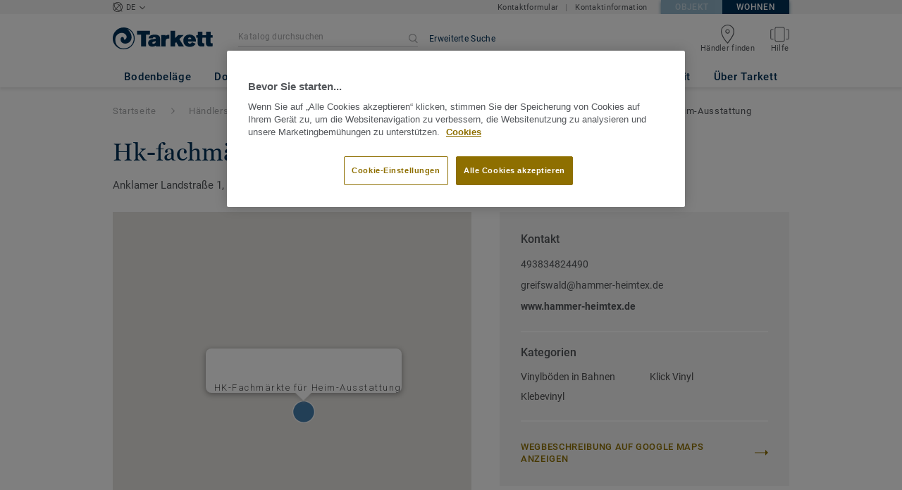

--- FILE ---
content_type: text/html; charset=utf-8
request_url: https://boden.wohnen.tarkett.de/de_DE/tarkett-haendler-suche/germany/mecklenburg-vorpommern/greifswald/24108-hk-fachmaerkte-fuer-heim-ausstattung?locale=de_DE
body_size: 184289
content:
<!doctype html>
<html data-n-head-ssr lang="de" data-n-head="%7B%22lang%22:%7B%22ssr%22:%22de%22%7D%7D">
<head >
  <meta data-n-head="ssr" charset="UTF-8"><meta data-n-head="ssr" http-equiv="X-UA-Compatible" content="IE=edge"><meta data-n-head="ssr" http-equiv="cleartype" content="on"><meta data-n-head="ssr" name="HandheldFriendly" content="True"><meta data-n-head="ssr" name="MobileOptimized" content="320"><meta data-n-head="ssr" name="viewport" content="width=device-width, initial-scale=1, maximum-scale=1"><meta data-n-head="ssr" data-hid="description" name="description" content=""><meta data-n-head="ssr" data-hid="keywords" name="keywords" content="Vinylböden in Bahnen,Klebevinyl,Klick Vinyl,Mecklenburg-Vorpommern,Greifswald"><meta data-n-head="ssr" data-hid="robots" name="robots" content="index"><title>HK-Fachmärkte für Heim-Ausstattung</title><link data-n-head="ssr" rel="icon" href="/favicon.ico?v=2" type="image/x-icon"><link data-n-head="ssr" rel="preconnect" href="https://media.tarkett-image.com"><link data-n-head="ssr" rel="preconnect" href="https://s2epqm9n.tarkett.de"><link data-n-head="ssr" rel="preconnect" href="https://www.google-analytics.com"><link data-n-head="ssr" rel="preconnect" href="https://stats.g.doubleclick.net"><link data-n-head="ssr" rel="preconnect" href="https://rum-static.pingdom.net"><link data-n-head="ssr" rel="preconnect" href="https://siteintercept.qualtrics.com"><link data-n-head="ssr" rel="preconnect" href="https://connect.facebook.net"><link data-n-head="ssr" rel="preconnect" href="https://www.facebook.com"><link data-n-head="ssr" rel="preconnect" href="https://secure.quantserve.com"><link data-n-head="ssr" rel="preconnect" href="https://rules.quantcount.com"><link data-n-head="ssr" rel="preconnect" href="https://www.google.com"><link data-n-head="ssr" rel="canonical" href="/de_DE/tarkett-haendler-suche/germany/mecklenburg-vorpommern/greifswald/24108-hk-fachmaerkte-fuer-heim-ausstattung?locale=de_DE"><script data-n-head="ssr" src="/js/lib/picturefill.min.js" type="text/javascript" defer></script><script data-n-head="ssr" src="https://cdn.cookielaw.org/consent/ba0e9b9e-0b13-452f-9397-7cf72f0e11bf/OtAutoBlock.js" type="text/javascript"></script><script data-n-head="ssr" src="https://cdn.cookielaw.org/scripttemplates/otSDKStub.js" type="text/javascript" document-language="true" charset="UTF-8" data-domain-script="ba0e9b9e-0b13-452f-9397-7cf72f0e11bf"></script><script data-n-head="ssr" src="/js/lib/onetrust_script.js" type="text/javascript"></script><script data-n-head="ssr" src="/js/lib/qualtrics_survey.js" type="text/javascript" defer></script><script data-n-head="ssr" src="https://maps.googleapis.com/maps/api/js?libraries=places,geometry&amp;key=AIzaSyDpLW53xDDzTaVjl2YKS5Ef4a6Zgmrg1eU" defer></script><link rel="preload" href="/_nuxt/091045c.js" as="script"><link rel="preload" href="/_nuxt/commons/app.14ef7bcaee48115c226d.js" as="script"><link rel="preload" href="/_nuxt/vendors/app.c001ccab35039b322eed.js" as="script"><link rel="preload" href="/_nuxt/app.2f214b6d2a93babaec99.js" as="script"><link rel="preload" href="/_nuxt/pages/store_locator_details_view.64ff8bb275059c408ed8.js" as="script"><link rel="preload" href="/_nuxt/vendors/pages/dealer_locator_details_view/pages/dealer_locator_view/pages/sales_rep_details_view/pag/f85deeab.d41413629b233f91a38b.js" as="script"><link rel="preload" href="/_nuxt/pages/dealer_locator_details_view/pages/dealer_locator_view/pages/sales_rep_details_view/pages/sales/2559e532.5a0556e94a3fdb4dc1b0.js" as="script"><link rel="preload" href="/_nuxt/pages/dealer_locator_details_view/pages/sales_rep_details_view/pages/store_locator_details_view.a834f44e9cf46fe03358.js" as="script"><style data-vue-ssr-id="623df546:0 5dd6181f:0 8dbd53a0:0 e5ec9e92:0 2800ac84:0 9b3d1944:0 43b4d220:0 d0620a92:0 b004c36c:0 5267ab84:0 6d45ba56:0 af43f796:0 239e84f7:0 31e0fe5e:0 32128b06:0 450efb92:0 6c8b38b6:0 5eb3036e:0 57a2ca8a:0 8ea23bcc:0 780a2697:0 0ca10a90:0 fd3af7ae:0 5b99c1ba:0 256b7695:0 88b36af4:0 21c08e5a:0 5b2edbd5:0 9c521436:0 4d24ceb1:0 52838cf9:0 996d4d54:0 167c4021:0">@font-face{font-family:'Roboto Light';font-style:normal;font-weight:300;font-display:swap;src:url("/css/fonts/Roboto/Light/Roboto-Light.cyrillic-ext.eot");src:local("Roboto Light"),local("Roboto-Light"),url("/css/fonts/Roboto/Light/Roboto-Light.cyrillic-ext.eot?#iefix") format("embedded-opentype"),url("/css/fonts/Roboto/Light/Roboto-Light.cyrillic-ext.woff2") format("woff2"),url("/css/fonts/Roboto/Light/Roboto-Light.cyrillic-ext.woff") format("woff"),url("/css/fonts/Roboto/Light/Roboto-Light.cyrillic-ext.ttf") format("truetype"),url("/css/fonts/Roboto/Light/Roboto-Light.cyrillic-ext.svg#Roboto") format("svg");unicode-range:U+0460-052F, U+1C80-1C88, U+20B4, U+2DE0-2DFF, U+A640-A69F, U+FE2E-FE2F}@font-face{font-family:'Roboto Light';font-style:normal;font-weight:300;font-display:swap;src:url("/css/fonts/Roboto/Light/Roboto-Light.cyrillic.eot");src:local("Roboto Light"),local("Roboto-Light"),url("/css/fonts/Roboto/Light/Roboto-Light.cyrillic.eot?#iefix") format("embedded-opentype"),url("/css/fonts/Roboto/Light/Roboto-Light.cyrillic.woff2") format("woff2"),url("/css/fonts/Roboto/Light/Roboto-Light.cyrillic.woff") format("woff"),url("/css/fonts/Roboto/Light/Roboto-Light.cyrillic.ttf") format("truetype"),url("/css/fonts/Roboto/Light/Roboto-Light.cyrillic.svg#Roboto") format("svg");unicode-range:U+0400-045F, U+0490-0491, U+04B0-04B1, U+2116}@font-face{font-family:'Roboto Light';font-style:normal;font-weight:300;font-display:swap;src:url("/css/fonts/Roboto/Light/Roboto-Light.greek-ext.eot");src:local("Roboto Light"),local("Roboto-Light"),url("/css/fonts/Roboto/Light/Roboto-Light.greek-ext.eot?#iefix") format("embedded-opentype"),url("/css/fonts/Roboto/Light/Roboto-Light.greek-ext.woff2") format("woff2"),url("/css/fonts/Roboto/Light/Roboto-Light.greek-ext.woff") format("woff"),url("/css/fonts/Roboto/Light/Roboto-Light.greek-ext.ttf") format("truetype"),url("/css/fonts/Roboto/Light/Roboto-Light.greek-ext.svg#Roboto") format("svg");unicode-range:U+1F00-1FFF}@font-face{font-family:'Roboto Light';font-style:normal;font-weight:300;font-display:swap;src:url("/css/fonts/Roboto/Light/Roboto-Light.greek.eot");src:local("Roboto Light"),local("Roboto-Light"),url("/css/fonts/Roboto/Light/Roboto-Light.greek.eot?#iefix") format("embedded-opentype"),url("/css/fonts/Roboto/Light/Roboto-Light.greek.woff2") format("woff2"),url("/css/fonts/Roboto/Light/Roboto-Light.greek.woff") format("woff"),url("/css/fonts/Roboto/Light/Roboto-Light.greek.ttf") format("truetype"),url("/css/fonts/Roboto/Light/Roboto-Light.greek.svg#Roboto") format("svg");unicode-range:U+0370-03FF}@font-face{font-family:'Roboto Light';font-style:normal;font-weight:300;font-display:swap;src:url("/css/fonts/Roboto/Light/Roboto-Light.latin-ext.eot");src:local("Roboto Light"),local("Roboto-Light"),url("/css/fonts/Roboto/Light/Roboto-Light.latin-ext.eot?#iefix") format("embedded-opentype"),url("/css/fonts/Roboto/Light/Roboto-Light.latin-ext.woff2") format("woff2"),url("/css/fonts/Roboto/Light/Roboto-Light.latin-ext.woff") format("woff"),url("/css/fonts/Roboto/Light/Roboto-Light.latin-ext.ttf") format("truetype"),url("/css/fonts/Roboto/Light/Roboto-Light.latin-ext.svg#Roboto") format("svg");unicode-range:U+0100-024F, U+0259, U+1E00-1EFF, U+2020, U+20A0-20AB, U+20AD-20CF, U+2113, U+2C60-2C7F, U+A720-A7FF}@font-face{font-family:'Roboto Light';font-style:normal;font-weight:300;font-display:swap;src:url("/css/fonts/Roboto/Light/Roboto-Light.latin.eot");src:local("Roboto Light"),local("Roboto-Light"),url("/css/fonts/Roboto/Light/Roboto-Light.latin.eot?#iefix") format("embedded-opentype"),url("/css/fonts/Roboto/Light/Roboto-Light.latin.woff2") format("woff2"),url("/css/fonts/Roboto/Light/Roboto-Light.latin.woff") format("woff"),url("/css/fonts/Roboto/Light/Roboto-Light.latin.ttf") format("truetype"),url("/css/fonts/Roboto/Light/Roboto-Light.latin.svg#Roboto") format("svg");unicode-range:U+0000-00FF, U+0131, U+0152-0153, U+02BB-02BC, U+02C6, U+02DA, U+02DC, U+2000-206F, U+2074, U+20AC, U+2122, U+2191, U+2193, U+2212, U+2215, U+FEFF, U+FFFD}@font-face{font-family:'Roboto Regular';font-style:normal;font-weight:400;font-display:swap;src:url("/css/fonts/Roboto/Regular/Roboto-Regular.cyrillic-ext.eot");src:local("Roboto"),local("Roboto-Regular"),url("/css/fonts/Roboto/Regular/Roboto-Regular.cyrillic-ext.eot?#iefix") format("embedded-opentype"),url("/css/fonts/Roboto/Regular/Roboto-Regular.cyrillic-ext.woff2") format("woff2"),url("/css/fonts/Roboto/Regular/Roboto-Regular.cyrillic-ext.woff") format("woff"),url("/css/fonts/Roboto/Regular/Roboto-Regular.cyrillic-ext.ttf") format("truetype"),url("/css/fonts/Roboto/Regular/Roboto-Regular.cyrillic-ext.svg#Roboto") format("svg");unicode-range:U+0460-052F, U+1C80-1C88, U+20B4, U+2DE0-2DFF, U+A640-A69F, U+FE2E-FE2F}@font-face{font-family:'Roboto Regular';font-style:normal;font-weight:400;font-display:swap;src:url("/css/fonts/Roboto/Regular/Roboto-Regular.cyrillic.eot");src:local("Roboto"),local("Roboto-Regular"),url("/css/fonts/Roboto/Regular/Roboto-Regular.cyrillic.eot?#iefix") format("embedded-opentype"),url("/css/fonts/Roboto/Regular/Roboto-Regular.cyrillic.woff2") format("woff2"),url("/css/fonts/Roboto/Regular/Roboto-Regular.cyrillic.woff") format("woff"),url("/css/fonts/Roboto/Regular/Roboto-Regular.cyrillic.ttf") format("truetype"),url("/css/fonts/Roboto/Regular/Roboto-Regular.cyrillic.svg#Roboto") format("svg");unicode-range:U+0400-045F, U+0490-0491, U+04B0-04B1, U+2116}@font-face{font-family:'Roboto Regular';font-style:normal;font-weight:400;font-display:swap;src:url("/css/fonts/Roboto/Regular/Roboto-Regular.greek-ext.eot");src:local("Roboto"),local("Roboto-Regular"),url("/css/fonts/Roboto/Regular/Roboto-Regular.greek-ext.eot?#iefix") format("embedded-opentype"),url("/css/fonts/Roboto/Regular/Roboto-Regular.greek-ext.woff2") format("woff2"),url("/css/fonts/Roboto/Regular/Roboto-Regular.greek-ext.woff") format("woff"),url("/css/fonts/Roboto/Regular/Roboto-Regular.greek-ext.ttf") format("truetype"),url("/css/fonts/Roboto/Regular/Roboto-Regular.greek-ext.svg#Roboto") format("svg");unicode-range:U+1F00-1FFF}@font-face{font-family:'Roboto Regular';font-style:normal;font-weight:400;font-display:swap;src:url("/css/fonts/Roboto/Regular/Roboto-Regular.greek.eot");src:local("Roboto"),local("Roboto-Regular"),url("/css/fonts/Roboto/Regular/Roboto-Regular.greek.eot?#iefix") format("embedded-opentype"),url("/css/fonts/Roboto/Regular/Roboto-Regular.greek.woff2") format("woff2"),url("/css/fonts/Roboto/Regular/Roboto-Regular.greek.woff") format("woff"),url("/css/fonts/Roboto/Regular/Roboto-Regular.greek.ttf") format("truetype"),url("/css/fonts/Roboto/Regular/Roboto-Regular.greek.svg#Roboto") format("svg");unicode-range:U+0370-03FF}@font-face{font-family:'Roboto Regular';font-style:normal;font-weight:400;font-display:swap;src:url("/css/fonts/Roboto/Regular/Roboto-Regular.latin-ext.eot");src:local("Roboto"),local("Roboto-Regular"),url("/css/fonts/Roboto/Regular/Roboto-Regular.latin-ext.eot?#iefix") format("embedded-opentype"),url("/css/fonts/Roboto/Regular/Roboto-Regular.latin-ext.woff2") format("woff2"),url("/css/fonts/Roboto/Regular/Roboto-Regular.latin-ext.woff") format("woff"),url("/css/fonts/Roboto/Regular/Roboto-Regular.latin-ext.ttf") format("truetype"),url("/css/fonts/Roboto/Regular/Roboto-Regular.latin-ext.svg#Roboto") format("svg");unicode-range:U+0100-024F, U+0259, U+1E00-1EFF, U+2020, U+20A0-20AB, U+20AD-20CF, U+2113, U+2C60-2C7F, U+A720-A7FF}@font-face{font-family:'Roboto Regular';font-style:normal;font-weight:400;font-display:swap;src:url("/css/fonts/Roboto/Regular/Roboto-Regular.latin.eot");src:local("Roboto"),local("Roboto-Regular"),url("/css/fonts/Roboto/Regular/Roboto-Regular.latin.eot?#iefix") format("embedded-opentype"),url("/css/fonts/Roboto/Regular/Roboto-Regular.latin.woff2") format("woff2"),url("/css/fonts/Roboto/Regular/Roboto-Regular.latin.woff") format("woff"),url("/css/fonts/Roboto/Regular/Roboto-Regular.latin.ttf") format("truetype"),url("/css/fonts/Roboto/Regular/Roboto-Regular.latin.svg#Roboto") format("svg");unicode-range:U+0000-00FF, U+0131, U+0152-0153, U+02BB-02BC, U+02C6, U+02DA, U+02DC, U+2000-206F, U+2074, U+20AC, U+2122, U+2191, U+2193, U+2212, U+2215, U+FEFF, U+FFFD}@font-face{font-family:'Roboto Medium';font-style:normal;font-weight:500;font-display:swap;src:url("/css/fonts/Roboto/Medium/Roboto-Medium.cyrillic-ext.eot");src:local("Roboto Medium"),local("Roboto-Medium"),url("/css/fonts/Roboto/Medium/Roboto-Medium.cyrillic-ext.eot?#iefix") format("embedded-opentype"),url("/css/fonts/Roboto/Medium/Roboto-Medium.cyrillic-ext.woff2") format("woff2"),url("/css/fonts/Roboto/Medium/Roboto-Medium.cyrillic-ext.woff") format("woff"),url("/css/fonts/Roboto/Medium/Roboto-Medium.cyrillic-ext.ttf") format("truetype"),url("/css/fonts/Roboto/Medium/Roboto-Medium.cyrillic-ext.svg#Roboto") format("svg");unicode-range:U+0460-052F, U+1C80-1C88, U+20B4, U+2DE0-2DFF, U+A640-A69F, U+FE2E-FE2F}@font-face{font-family:'Roboto Medium';font-style:normal;font-weight:500;font-display:swap;src:url("/css/fonts/Roboto/Medium/Roboto-Medium.cyrillic.eot");src:local("Roboto Medium"),local("Roboto-Medium"),url("/css/fonts/Roboto/Medium/Roboto-Medium.cyrillic.eot?#iefix") format("embedded-opentype"),url("/css/fonts/Roboto/Medium/Roboto-Medium.cyrillic.woff2") format("woff2"),url("/css/fonts/Roboto/Medium/Roboto-Medium.cyrillic.woff") format("woff"),url("/css/fonts/Roboto/Medium/Roboto-Medium.cyrillic.ttf") format("truetype"),url("/css/fonts/Roboto/Medium/Roboto-Medium.cyrillic.svg#Roboto") format("svg");unicode-range:U+0400-045F, U+0490-0491, U+04B0-04B1, U+2116}@font-face{font-family:'Roboto Medium';font-style:normal;font-weight:500;font-display:swap;src:url("/css/fonts/Roboto/Medium/Roboto-Medium.greek-ext.eot");src:local("Roboto Medium"),local("Roboto-Medium"),url("/css/fonts/Roboto/Medium/Roboto-Medium.greek-ext.eot?#iefix") format("embedded-opentype"),url("/css/fonts/Roboto/Medium/Roboto-Medium.greek-ext.woff2") format("woff2"),url("/css/fonts/Roboto/Medium/Roboto-Medium.greek-ext.woff") format("woff"),url("/css/fonts/Roboto/Medium/Roboto-Medium.greek-ext.ttf") format("truetype"),url("/css/fonts/Roboto/Medium/Roboto-Medium.greek-ext.svg#Roboto") format("svg");unicode-range:U+1F00-1FFF}@font-face{font-family:'Roboto Medium';font-style:normal;font-weight:500;font-display:swap;src:url("/css/fonts/Roboto/Medium/Roboto-Medium.greek.eot");src:local("Roboto Medium"),local("Roboto-Medium"),url("/css/fonts/Roboto/Medium/Roboto-Medium.greek.eot?#iefix") format("embedded-opentype"),url("/css/fonts/Roboto/Medium/Roboto-Medium.greek.woff2") format("woff2"),url("/css/fonts/Roboto/Medium/Roboto-Medium.greek.woff") format("woff"),url("/css/fonts/Roboto/Medium/Roboto-Medium.greek.ttf") format("truetype"),url("/css/fonts/Roboto/Medium/Roboto-Medium.greek.svg#Roboto") format("svg");unicode-range:U+0370-03FF}@font-face{font-family:'Roboto Medium';font-style:normal;font-weight:500;font-display:swap;src:url("/css/fonts/Roboto/Medium/Roboto-Medium.latin-ext.eot");src:local("Roboto Medium"),local("Roboto-Medium"),url("/css/fonts/Roboto/Medium/Roboto-Medium.latin-ext.eot?#iefix") format("embedded-opentype"),url("/css/fonts/Roboto/Medium/Roboto-Medium.latin-ext.woff2") format("woff2"),url("/css/fonts/Roboto/Medium/Roboto-Medium.latin-ext.woff") format("woff"),url("/css/fonts/Roboto/Medium/Roboto-Medium.latin-ext.ttf") format("truetype"),url("/css/fonts/Roboto/Medium/Roboto-Medium.latin-ext.svg#Roboto") format("svg");unicode-range:U+0100-024F, U+0259, U+1E00-1EFF, U+2020, U+20A0-20AB, U+20AD-20CF, U+2113, U+2C60-2C7F, U+A720-A7FF}@font-face{font-family:'Roboto Medium';font-style:normal;font-weight:500;font-display:swap;src:url("/css/fonts/Roboto/Medium/Roboto-Medium.latin.eot");src:local("Roboto Medium"),local("Roboto-Medium"),url("/css/fonts/Roboto/Medium/Roboto-Medium.latin.eot?#iefix") format("embedded-opentype"),url("/css/fonts/Roboto/Medium/Roboto-Medium.latin.woff2") format("woff2"),url("/css/fonts/Roboto/Medium/Roboto-Medium.latin.woff") format("woff"),url("/css/fonts/Roboto/Medium/Roboto-Medium.latin.ttf") format("truetype"),url("/css/fonts/Roboto/Medium/Roboto-Medium.latin.svg#Roboto") format("svg");unicode-range:U+0000-00FF, U+0131, U+0152-0153, U+02BB-02BC, U+02C6, U+02DA, U+02DC, U+2000-206F, U+2074, U+20AC, U+2122, U+2191, U+2193, U+2212, U+2215, U+FEFF, U+FFFD}@font-face{font-family:'Roboto Bold';font-style:normal;font-weight:700;font-display:swap;src:url("/css/fonts/Roboto/Bold/Roboto-Bold.cyrillic-ext.eot");src:local("Roboto Bold"),local("Roboto-Bold"),url("/css/fonts/Roboto/Bold/Roboto-Bold.cyrillic-ext.eot?#iefix") format("embedded-opentype"),url("/css/fonts/Roboto/Bold/Roboto-Bold.cyrillic-ext.woff2") format("woff2"),url("/css/fonts/Roboto/Bold/Roboto-Bold.cyrillic-ext.woff") format("woff"),url("/css/fonts/Roboto/Bold/Roboto-Bold.cyrillic-ext.ttf") format("truetype"),url("/css/fonts/Roboto/Bold/Roboto-Bold.cyrillic-ext.svg#Roboto") format("svg");unicode-range:U+0460-052F, U+1C80-1C88, U+20B4, U+2DE0-2DFF, U+A640-A69F, U+FE2E-FE2F}@font-face{font-family:'Roboto Bold';font-style:normal;font-weight:700;font-display:swap;src:url("/css/fonts/Roboto/Bold/Roboto-Bold.cyrillic.eot");src:local("Roboto Bold"),local("Roboto-Bold"),url("/css/fonts/Roboto/Bold/Roboto-Bold.cyrillic.eot?#iefix") format("embedded-opentype"),url("/css/fonts/Roboto/Bold/Roboto-Bold.cyrillic.woff2") format("woff2"),url("/css/fonts/Roboto/Bold/Roboto-Bold.cyrillic.woff") format("woff"),url("/css/fonts/Roboto/Bold/Roboto-Bold.cyrillic.ttf") format("truetype"),url("/css/fonts/Roboto/Bold/Roboto-Bold.cyrillic.svg#Roboto") format("svg");unicode-range:U+0400-045F, U+0490-0491, U+04B0-04B1, U+2116}@font-face{font-family:'Roboto Bold';font-style:normal;font-weight:700;font-display:swap;src:url("/css/fonts/Roboto/Bold/Roboto-Bold.greek-ext.eot");src:local("Roboto Bold"),local("Roboto-Bold"),url("/css/fonts/Roboto/Bold/Roboto-Bold.greek-ext.eot?#iefix") format("embedded-opentype"),url("/css/fonts/Roboto/Bold/Roboto-Bold.greek-ext.woff2") format("woff2"),url("/css/fonts/Roboto/Bold/Roboto-Bold.greek-ext.woff") format("woff"),url("/css/fonts/Roboto/Bold/Roboto-Bold.greek-ext.ttf") format("truetype"),url("/css/fonts/Roboto/Bold/Roboto-Bold.greek-ext.svg#Roboto") format("svg");unicode-range:U+1F00-1FFF}@font-face{font-family:'Roboto Bold';font-style:normal;font-weight:700;font-display:swap;src:url("/css/fonts/Roboto/Bold/Roboto-Bold.greek.eot");src:local("Roboto Bold"),local("Roboto-Bold"),url("/css/fonts/Roboto/Bold/Roboto-Bold.greek.eot?#iefix") format("embedded-opentype"),url("/css/fonts/Roboto/Bold/Roboto-Bold.greek.woff2") format("woff2"),url("/css/fonts/Roboto/Bold/Roboto-Bold.greek.woff") format("woff"),url("/css/fonts/Roboto/Bold/Roboto-Bold.greek.ttf") format("truetype"),url("/css/fonts/Roboto/Bold/Roboto-Bold.greek.svg#Roboto") format("svg");unicode-range:U+0370-03FF}@font-face{font-family:'Roboto Bold';font-style:normal;font-weight:700;font-display:swap;src:url("/css/fonts/Roboto/Bold/Roboto-Bold.latin-ext.eot");src:local("Roboto Bold"),local("Roboto-Bold"),url("/css/fonts/Roboto/Bold/Roboto-Bold.latin-ext.eot?#iefix") format("embedded-opentype"),url("/css/fonts/Roboto/Bold/Roboto-Bold.latin-ext.woff2") format("woff2"),url("/css/fonts/Roboto/Bold/Roboto-Bold.latin-ext.woff") format("woff"),url("/css/fonts/Roboto/Bold/Roboto-Bold.latin-ext.ttf") format("truetype"),url("/css/fonts/Roboto/Bold/Roboto-Bold.latin-ext.svg#Roboto") format("svg");unicode-range:U+0100-024F, U+0259, U+1E00-1EFF, U+2020, U+20A0-20AB, U+20AD-20CF, U+2113, U+2C60-2C7F, U+A720-A7FF}@font-face{font-family:'Roboto Bold';font-style:normal;font-weight:700;font-display:swap;src:url("/css/fonts/Roboto/Bold/Roboto-Bold.latin.eot");src:local("Roboto Bold"),local("Roboto-Bold"),url("/css/fonts/Roboto/Bold/Roboto-Bold.latin.eot?#iefix") format("embedded-opentype"),url("/css/fonts/Roboto/Bold/Roboto-Bold.latin.woff2") format("woff2"),url("/css/fonts/Roboto/Bold/Roboto-Bold.latin.woff") format("woff"),url("/css/fonts/Roboto/Bold/Roboto-Bold.latin.ttf") format("truetype"),url("/css/fonts/Roboto/Bold/Roboto-Bold.latin.svg#Roboto") format("svg");unicode-range:U+0000-00FF, U+0131, U+0152-0153, U+02BB-02BC, U+02C6, U+02DA, U+02DC, U+2000-206F, U+2074, U+20AC, U+2122, U+2191, U+2193, U+2212, U+2215, U+FEFF, U+FFFD}@font-face{font-family:'Georgia Regular';src:local("Georgia"),url("/css/fonts/Georgia/Georgia.woff2") format("woff2"),url("/css/fonts/Georgia/Georgia.woff") format("woff"),url("/css/fonts/Georgia/Georgia.ttf") format("truetype"),url("/css/fonts/Georgia/Georgia.otf") format("opentype"),url("/css/fonts/Georgia/Georgia.eot") format("embedded-opentype"),url("/css/fonts/Georgia/Georgia.eot?#iefix") format("embedded-opentype");font-display:swap}/*! normalize.css v3.0.1 | MIT License | git.io/normalize */html{font-family:sans-serif;-ms-text-size-adjust:100%;-webkit-text-size-adjust:100%}body{margin:0}article,aside,details,figcaption,figure,footer,header,hgroup,main,nav,section,summary{display:block}audio,canvas,progress,video{display:inline-block;vertical-align:baseline}audio:not([controls]){display:none;height:0}[hidden],template{display:none}a{background:transparent}a:active,a:hover{outline:0}abbr[title]{border-bottom:1px dotted}b,strong{font-weight:bold}dfn{font-style:italic}h1{font-size:2em;margin:0.67em 0}mark{background:#ff0;color:#000}small{font-size:80%}sub,sup{font-size:75%;line-height:0;position:relative;vertical-align:baseline}sup{top:-0.5em}sub{bottom:-0.25em}img{border:0}svg:not(:root){overflow:hidden}figure{margin:1em 40px}hr{box-sizing:content-box;height:0}pre{overflow:auto}code,kbd,pre,samp{font-family:monospace, monospace;font-size:1em}button,input,optgroup,select,textarea{color:inherit;font:inherit;margin:0}button{overflow:visible}button,select{text-transform:none}button,html input[type="button"],input[type="reset"],input[type="submit"]{-webkit-appearance:button;cursor:pointer}button[disabled],html input[disabled]{cursor:default}button::-moz-focus-inner,input::-moz-focus-inner{border:0;padding:0}input{line-height:normal}input[type="checkbox"],input[type="radio"]{box-sizing:border-box;padding:0}input[type="number"]::-webkit-inner-spin-button,input[type="number"]::-webkit-outer-spin-button{height:auto}input[type="search"]{-webkit-appearance:textfield;box-sizing:content-box}input[type="search"]::-webkit-search-cancel-button,input[type="search"]::-webkit-search-decoration{-webkit-appearance:none}fieldset{border:1px solid #c0c0c0;margin:0 2px;padding:0.35em 0.625em 0.75em}legend{border:0;padding:0}textarea{overflow:auto}optgroup{font-weight:bold}table{border-collapse:collapse;border-spacing:0}td,th{padding:0}.container{margin-right:auto;margin-left:auto;padding-left:15px;padding-right:15px}.container:before,.container:after{content:" ";display:table}.container:after{clear:both}@media (min-width: 640px){.container{width:750px}}@media (min-width: 768px){.container{width:970px}}@media (min-width: 990px){.container{width:1170px}}.container-fluid{margin-right:auto;margin-left:auto;padding-left:15px;padding-right:15px;min-height:100vh;width:100%;display:flex;flex-direction:column}.container-fluid:before,.container-fluid:after{content:" ";display:table}.container-fluid:after{clear:both}.row{margin-left:-15px;margin-right:-15px}.row:before,.row:after{content:" ";display:table}.row:after{clear:both}.col-xs-1,.col-sm-1,.col-md-1,.col-lg-1,.col-xs-2,.col-sm-2,.col-md-2,.col-lg-2,.col-xs-3,.col-sm-3,.col-md-3,.col-lg-3,.col-xs-4,.col-sm-4,.col-md-4,.col-lg-4,.col-xs-5,.col-sm-5,.col-md-5,.col-lg-5,.col-xs-6,.col-sm-6,.col-md-6,.col-lg-6,.col-xs-7,.col-sm-7,.col-md-7,.col-lg-7,.col-xs-8,.col-sm-8,.col-md-8,.col-lg-8,.col-xs-9,.col-sm-9,.col-md-9,.col-lg-9,.col-xs-10,.col-sm-10,.col-md-10,.col-lg-10,.col-xs-11,.col-sm-11,.col-md-11,.col-lg-11,.col-xs-12,.col-sm-12,.col-md-12,.col-lg-12{position:relative;min-height:1px;padding-left:15px;padding-right:15px}.col-xs-1,.col-xs-2,.col-xs-3,.col-xs-4,.col-xs-5,.col-xs-6,.col-xs-7,.col-xs-8,.col-xs-9,.col-xs-10,.col-xs-11,.col-xs-12{float:left}.col-xs-1{width:8.33333%}.col-xs-2{width:16.66667%}.col-xs-3{width:25%}.col-xs-4{width:33.33333%}.col-xs-5{width:41.66667%}.col-xs-6{width:50%}.col-xs-7{width:58.33333%}.col-xs-8{width:66.66667%}.col-xs-9{width:75%}.col-xs-10{width:83.33333%}.col-xs-11{width:91.66667%}.col-xs-12{width:100%}.col-xs-pull-0{right:auto}.col-xs-pull-1{right:8.33333%}.col-xs-pull-2{right:16.66667%}.col-xs-pull-3{right:25%}.col-xs-pull-4{right:33.33333%}.col-xs-pull-5{right:41.66667%}.col-xs-pull-6{right:50%}.col-xs-pull-7{right:58.33333%}.col-xs-pull-8{right:66.66667%}.col-xs-pull-9{right:75%}.col-xs-pull-10{right:83.33333%}.col-xs-pull-11{right:91.66667%}.col-xs-pull-12{right:100%}.col-xs-push-0{left:auto}.col-xs-push-1{left:8.33333%}.col-xs-push-2{left:16.66667%}.col-xs-push-3{left:25%}.col-xs-push-4{left:33.33333%}.col-xs-push-5{left:41.66667%}.col-xs-push-6{left:50%}.col-xs-push-7{left:58.33333%}.col-xs-push-8{left:66.66667%}.col-xs-push-9{left:75%}.col-xs-push-10{left:83.33333%}.col-xs-push-11{left:91.66667%}.col-xs-push-12{left:100%}.col-xs-offset-0{margin-left:0%}.col-xs-offset-1{margin-left:8.33333%}.col-xs-offset-2{margin-left:16.66667%}.col-xs-offset-3{margin-left:25%}.col-xs-offset-4{margin-left:33.33333%}.col-xs-offset-5{margin-left:41.66667%}.col-xs-offset-6{margin-left:50%}.col-xs-offset-7{margin-left:58.33333%}.col-xs-offset-8{margin-left:66.66667%}.col-xs-offset-9{margin-left:75%}.col-xs-offset-10{margin-left:83.33333%}.col-xs-offset-11{margin-left:91.66667%}.col-xs-offset-12{margin-left:100%}@media (min-width: 640px){.col-sm-1,.col-sm-2,.col-sm-3,.col-sm-4,.col-sm-5,.col-sm-6,.col-sm-7,.col-sm-8,.col-sm-9,.col-sm-10,.col-sm-11,.col-sm-12{float:left}.col-sm-1{width:8.33333%}.col-sm-2{width:16.66667%}.col-sm-3{width:25%}.col-sm-4{width:33.33333%}.col-sm-5{width:41.66667%}.col-sm-6{width:50%}.col-sm-7{width:58.33333%}.col-sm-8{width:66.66667%}.col-sm-9{width:75%}.col-sm-10{width:83.33333%}.col-sm-11{width:91.66667%}.col-sm-12{width:100%}.col-sm-pull-0{right:auto}.col-sm-pull-1{right:8.33333%}.col-sm-pull-2{right:16.66667%}.col-sm-pull-3{right:25%}.col-sm-pull-4{right:33.33333%}.col-sm-pull-5{right:41.66667%}.col-sm-pull-6{right:50%}.col-sm-pull-7{right:58.33333%}.col-sm-pull-8{right:66.66667%}.col-sm-pull-9{right:75%}.col-sm-pull-10{right:83.33333%}.col-sm-pull-11{right:91.66667%}.col-sm-pull-12{right:100%}.col-sm-push-0{left:auto}.col-sm-push-1{left:8.33333%}.col-sm-push-2{left:16.66667%}.col-sm-push-3{left:25%}.col-sm-push-4{left:33.33333%}.col-sm-push-5{left:41.66667%}.col-sm-push-6{left:50%}.col-sm-push-7{left:58.33333%}.col-sm-push-8{left:66.66667%}.col-sm-push-9{left:75%}.col-sm-push-10{left:83.33333%}.col-sm-push-11{left:91.66667%}.col-sm-push-12{left:100%}.col-sm-offset-0{margin-left:0%}.col-sm-offset-1{margin-left:8.33333%}.col-sm-offset-2{margin-left:16.66667%}.col-sm-offset-3{margin-left:25%}.col-sm-offset-4{margin-left:33.33333%}.col-sm-offset-5{margin-left:41.66667%}.col-sm-offset-6{margin-left:50%}.col-sm-offset-7{margin-left:58.33333%}.col-sm-offset-8{margin-left:66.66667%}.col-sm-offset-9{margin-left:75%}.col-sm-offset-10{margin-left:83.33333%}.col-sm-offset-11{margin-left:91.66667%}.col-sm-offset-12{margin-left:100%}}@media (min-width: 768px){.col-md-1,.col-md-2,.col-md-3,.col-md-4,.col-md-5,.col-md-6,.col-md-7,.col-md-8,.col-md-9,.col-md-10,.col-md-11,.col-md-12{float:left}.col-md-1{width:8.33333%}.col-md-2{width:16.66667%}.col-md-3{width:25%}.col-md-4{width:33.33333%}.col-md-5{width:41.66667%}.col-md-6{width:50%}.col-md-7{width:58.33333%}.col-md-8{width:66.66667%}.col-md-9{width:75%}.col-md-10{width:83.33333%}.col-md-11{width:91.66667%}.col-md-12{width:100%}.col-md-pull-0{right:auto}.col-md-pull-1{right:8.33333%}.col-md-pull-2{right:16.66667%}.col-md-pull-3{right:25%}.col-md-pull-4{right:33.33333%}.col-md-pull-5{right:41.66667%}.col-md-pull-6{right:50%}.col-md-pull-7{right:58.33333%}.col-md-pull-8{right:66.66667%}.col-md-pull-9{right:75%}.col-md-pull-10{right:83.33333%}.col-md-pull-11{right:91.66667%}.col-md-pull-12{right:100%}.col-md-push-0{left:auto}.col-md-push-1{left:8.33333%}.col-md-push-2{left:16.66667%}.col-md-push-3{left:25%}.col-md-push-4{left:33.33333%}.col-md-push-5{left:41.66667%}.col-md-push-6{left:50%}.col-md-push-7{left:58.33333%}.col-md-push-8{left:66.66667%}.col-md-push-9{left:75%}.col-md-push-10{left:83.33333%}.col-md-push-11{left:91.66667%}.col-md-push-12{left:100%}.col-md-offset-0{margin-left:0%}.col-md-offset-1{margin-left:8.33333%}.col-md-offset-2{margin-left:16.66667%}.col-md-offset-3{margin-left:25%}.col-md-offset-4{margin-left:33.33333%}.col-md-offset-5{margin-left:41.66667%}.col-md-offset-6{margin-left:50%}.col-md-offset-7{margin-left:58.33333%}.col-md-offset-8{margin-left:66.66667%}.col-md-offset-9{margin-left:75%}.col-md-offset-10{margin-left:83.33333%}.col-md-offset-11{margin-left:91.66667%}.col-md-offset-12{margin-left:100%}}@media (min-width: 990px){.col-lg-1,.col-lg-2,.col-lg-3,.col-lg-4,.col-lg-5,.col-lg-6,.col-lg-7,.col-lg-8,.col-lg-9,.col-lg-10,.col-lg-11,.col-lg-12{float:left}.col-lg-1{width:8.33333%}.col-lg-2{width:16.66667%}.col-lg-3{width:25%}.col-lg-4{width:33.33333%}.col-lg-5{width:41.66667%}.col-lg-6{width:50%}.col-lg-7{width:58.33333%}.col-lg-8{width:66.66667%}.col-lg-9{width:75%}.col-lg-10{width:83.33333%}.col-lg-11{width:91.66667%}.col-lg-12{width:100%}.col-lg-pull-0{right:auto}.col-lg-pull-1{right:8.33333%}.col-lg-pull-2{right:16.66667%}.col-lg-pull-3{right:25%}.col-lg-pull-4{right:33.33333%}.col-lg-pull-5{right:41.66667%}.col-lg-pull-6{right:50%}.col-lg-pull-7{right:58.33333%}.col-lg-pull-8{right:66.66667%}.col-lg-pull-9{right:75%}.col-lg-pull-10{right:83.33333%}.col-lg-pull-11{right:91.66667%}.col-lg-pull-12{right:100%}.col-lg-push-0{left:auto}.col-lg-push-1{left:8.33333%}.col-lg-push-2{left:16.66667%}.col-lg-push-3{left:25%}.col-lg-push-4{left:33.33333%}.col-lg-push-5{left:41.66667%}.col-lg-push-6{left:50%}.col-lg-push-7{left:58.33333%}.col-lg-push-8{left:66.66667%}.col-lg-push-9{left:75%}.col-lg-push-10{left:83.33333%}.col-lg-push-11{left:91.66667%}.col-lg-push-12{left:100%}.col-lg-offset-0{margin-left:0%}.col-lg-offset-1{margin-left:8.33333%}.col-lg-offset-2{margin-left:16.66667%}.col-lg-offset-3{margin-left:25%}.col-lg-offset-4{margin-left:33.33333%}.col-lg-offset-5{margin-left:41.66667%}.col-lg-offset-6{margin-left:50%}.col-lg-offset-7{margin-left:58.33333%}.col-lg-offset-8{margin-left:66.66667%}.col-lg-offset-9{margin-left:75%}.col-lg-offset-10{margin-left:83.33333%}.col-lg-offset-11{margin-left:91.66667%}.col-lg-offset-12{margin-left:100%}}.carousel{position:relative}.carousel-inner{position:relative;overflow:hidden;width:100%}.carousel-inner>.item{display:none;position:relative;-webkit-transition:0.6s ease-in-out left;-o-transition:0.6s ease-in-out left;transition:0.6s ease-in-out left}.carousel-inner>.item>img,.carousel-inner>.item>a>img{display:block;max-width:100%;height:auto;line-height:1}@media all and (transform-3d), (-webkit-transform-3d){.carousel-inner>.item{-webkit-transition:-webkit-transform 0.6s ease-in-out;-moz-transition:-moz-transform 0.6s ease-in-out;-o-transition:-o-transform 0.6s ease-in-out;transition:transform 0.6s ease-in-out;-webkit-backface-visibility:hidden;-moz-backface-visibility:hidden;backface-visibility:hidden;-webkit-perspective:1000px;-moz-perspective:1000px;perspective:1000px}.carousel-inner>.item.next,.carousel-inner>.item.active.right{-webkit-transform:translate3d(100%, 0, 0);transform:translate3d(100%, 0, 0);left:0}.carousel-inner>.item.prev,.carousel-inner>.item.active.left{-webkit-transform:translate3d(-100%, 0, 0);transform:translate3d(-100%, 0, 0);left:0}.carousel-inner>.item.next.left,.carousel-inner>.item.prev.right,.carousel-inner>.item.active{-webkit-transform:translate3d(0, 0, 0);transform:translate3d(0, 0, 0);left:0}}.carousel-inner>.active,.carousel-inner>.next,.carousel-inner>.prev{display:block}.carousel-inner>.active{left:0}.carousel-inner>.next,.carousel-inner>.prev{position:absolute;top:0;width:100%}.carousel-inner>.next{left:100%}.carousel-inner>.prev{left:-100%}.carousel-inner>.next.left,.carousel-inner>.prev.right{left:0}.carousel-inner>.active.left{left:-100%}.carousel-inner>.active.right{left:100%}.carousel-control{position:absolute;top:0;left:0;bottom:0;width:15%;opacity:.5;filter:alpha(opacity=50);font-size:20px;color:#fff;text-align:center;text-shadow:0 1px 2px rgba(0,0,0,0.6);background-color:rgba(0,0,0,0)}.carousel-control.left{background-image:-webkit-linear-gradient(left, rgba(0,0,0,0.5) 0%, rgba(0,0,0,0.0001) 100%);background-image:-o-linear-gradient(left, rgba(0,0,0,0.5) 0%, rgba(0,0,0,0.0001) 100%);background-image:linear-gradient(to right, rgba(0,0,0,0.5) 0%, rgba(0,0,0,0.0001) 100%);background-repeat:repeat-x;filter:progid:DXImageTransform.Microsoft.gradient(startColorstr='#80000000', endColorstr='#00000000', GradientType=1)}.carousel-control.right{left:auto;right:0;background-image:-webkit-linear-gradient(left, rgba(0,0,0,0.0001) 0%, rgba(0,0,0,0.5) 100%);background-image:-o-linear-gradient(left, rgba(0,0,0,0.0001) 0%, rgba(0,0,0,0.5) 100%);background-image:linear-gradient(to right, rgba(0,0,0,0.0001) 0%, rgba(0,0,0,0.5) 100%);background-repeat:repeat-x;filter:progid:DXImageTransform.Microsoft.gradient(startColorstr='#00000000', endColorstr='#80000000', GradientType=1)}.carousel-control:hover,.carousel-control:focus{outline:0;color:#fff;text-decoration:none;opacity:.9;filter:alpha(opacity=90)}.carousel-control .icon-prev,.carousel-control .icon-next,.carousel-control .glyphicon-chevron-left,.carousel-control .glyphicon-chevron-right{position:absolute;top:50%;margin-top:-10px;z-index:5;display:inline-block}.carousel-control .icon-prev,.carousel-control .glyphicon-chevron-left{left:50%;margin-left:-10px}.carousel-control .icon-next,.carousel-control .glyphicon-chevron-right{right:50%;margin-right:-10px}.carousel-control .icon-prev,.carousel-control .icon-next{width:20px;height:20px;line-height:1;font-family:serif}.carousel-control .icon-prev:before{content:'\2039'}.carousel-control .icon-next:before{content:'\203a'}.carousel-indicators{position:absolute;bottom:10px;left:50%;z-index:15;width:60%;margin-left:-30%;padding-left:0;list-style:none;text-align:center}.carousel-indicators li{display:inline-block;width:10px;height:10px;margin:1px;text-indent:-999px;border:1px solid #fff;border-radius:10px;cursor:pointer;background-color:#000 \9;background-color:rgba(0,0,0,0)}.carousel-indicators .active{margin:0;width:12px;height:12px;background-color:#fff}.carousel-caption{position:absolute;left:15%;right:15%;bottom:20px;z-index:10;padding-top:20px;padding-bottom:20px;color:#fff;text-align:center;text-shadow:0 1px 2px rgba(0,0,0,0.6)}.carousel-caption .btn{text-shadow:none}@media screen and (min-width: 640px){.carousel-control .glyphicon-chevron-left,.carousel-control .glyphicon-chevron-right,.carousel-control .icon-prev,.carousel-control .icon-next{width:30px;height:30px;margin-top:-10px;font-size:30px}.carousel-control .glyphicon-chevron-left,.carousel-control .icon-prev{margin-left:-10px}.carousel-control .glyphicon-chevron-right,.carousel-control .icon-next{margin-right:-10px}.carousel-caption{left:20%;right:20%;padding-bottom:30px}.carousel-indicators{bottom:20px}}.fade{opacity:0;-webkit-transition:opacity 0.15s linear;-o-transition:opacity 0.15s linear;transition:opacity 0.15s linear}.fade.in{opacity:1}.collapse{display:none}.collapse.in{display:block}tr.collapse.in{display:table-row}tbody.collapse.in{display:table-row-group}.collapsing{position:relative;height:0;overflow:hidden;-webkit-transition-property:height,visibility;transition-property:height,visibility;-webkit-transition-duration:0.35s;transition-duration:0.35s;-webkit-transition-timing-function:ease;transition-timing-function:ease}fieldset{padding:0;margin:0;border:0;min-width:0}legend{display:block;width:100%;padding:0;margin-bottom:20px;font-size:21px;line-height:inherit;color:#333;border:0;border-bottom:1px solid #e5e5e5}label{display:inline-block;max-width:100%;margin-bottom:5px;font-weight:bold}input[type="search"]{-webkit-box-sizing:border-box;-moz-box-sizing:border-box;box-sizing:border-box}input[type="radio"],input[type="checkbox"]{margin:4px 0 0;margin-top:1px \9;line-height:normal}input[type="file"]{display:block}input[type="range"]{display:block;width:100%}select[multiple],select[size]{height:auto}input[type="file"]:focus,input[type="radio"]:focus,input[type="checkbox"]:focus{outline:5px auto -webkit-focus-ring-color;outline-offset:-2px}output{display:block;padding-top:7px;font-size:14px;line-height:1.42857;color:#555}.form-control{display:block;width:100%;height:34px;padding:6px 12px;font-size:14px;line-height:1.42857;color:#555;background-color:#fff;background-image:none;border:1px solid #ccc;border-radius:4px;-webkit-box-shadow:inset 0 1px 1px rgba(0,0,0,0.075);box-shadow:inset 0 1px 1px rgba(0,0,0,0.075);-webkit-transition:border-color ease-in-out 0.15s,box-shadow ease-in-out 0.15s;-o-transition:border-color ease-in-out 0.15s,box-shadow ease-in-out 0.15s;transition:border-color ease-in-out 0.15s,box-shadow ease-in-out 0.15s}.form-control:focus{border-color:#66afe9;outline:0;-webkit-box-shadow:inset 0 1px 1px rgba(0,0,0,0.075),0 0 8px rgba(102,175,233,0.6);box-shadow:inset 0 1px 1px rgba(0,0,0,0.075),0 0 8px rgba(102,175,233,0.6)}.form-control::-moz-placeholder{color:#999;font-size:15px;line-height:23px;opacity:1}.form-control:-ms-input-placeholder{color:#999;font-size:15px;line-height:23px}.form-control::-webkit-input-placeholder{color:#999;font-size:15px;line-height:23px}.form-control--bg-behavior{background-color:#F7F7F7}.form-control::-ms-expand{border:0;background-color:transparent}.form-control[disabled],.form-control[readonly],fieldset[disabled] .form-control{background-color:#eee;opacity:1}.form-control[disabled],fieldset[disabled] .form-control{cursor:not-allowed}textarea.form-control{height:auto}input[type="search"]{-webkit-appearance:none}@media screen and (-webkit-min-device-pixel-ratio: 0){input[type="date"].form-control,input[type="time"].form-control,input[type="datetime-local"].form-control,input[type="month"].form-control{line-height:34px}input[type="date"].input-sm,.input-group-sm input[type="date"],input[type="time"].input-sm,.input-group-sm input[type="time"],input[type="datetime-local"].input-sm,.input-group-sm input[type="datetime-local"],input[type="month"].input-sm,.input-group-sm input[type="month"]{line-height:30px}input[type="date"].input-lg,.input-group-lg input[type="date"],input[type="time"].input-lg,.input-group-lg input[type="time"],input[type="datetime-local"].input-lg,.input-group-lg input[type="datetime-local"],input[type="month"].input-lg,.input-group-lg input[type="month"]{line-height:46px}}.form-group{margin-bottom:15px}.radio,.checkbox{position:relative;display:block;margin-top:10px;margin-bottom:10px}.radio label,.checkbox label{min-height:20px;padding-left:20px;margin-bottom:0;font-weight:normal;cursor:pointer}.radio input[type="radio"],.radio-inline input[type="radio"],.checkbox input[type="checkbox"],.checkbox-inline input[type="checkbox"]{position:absolute;margin-left:-20px;margin-top:4px \9}.radio+.radio,.checkbox+.checkbox{margin-top:-5px}.radio-inline,.checkbox-inline{position:relative;display:inline-block;padding-left:20px;margin-bottom:0;vertical-align:middle;font-weight:normal;cursor:pointer}.radio-inline+.radio-inline,.checkbox-inline+.checkbox-inline{margin-top:0;margin-left:10px}input[type="radio"][disabled],input[type="radio"].disabled,fieldset[disabled] input[type="radio"],input[type="checkbox"][disabled],input[type="checkbox"].disabled,fieldset[disabled] input[type="checkbox"]{cursor:not-allowed}.radio-inline.disabled,fieldset[disabled] .radio-inline,.checkbox-inline.disabled,fieldset[disabled] .checkbox-inline{cursor:not-allowed}.radio.disabled label,fieldset[disabled] .radio label,.checkbox.disabled label,fieldset[disabled] .checkbox label{cursor:not-allowed}.form-control-static{padding-top:7px;padding-bottom:7px;margin-bottom:0;min-height:34px}.form-control-static.input-lg,.form-control-static.input-sm{padding-left:0;padding-right:0}.input-sm{height:30px;padding:5px 10px;font-size:12px;line-height:1.5;border-radius:3px}select.input-sm{height:30px;line-height:30px}textarea.input-sm,select[multiple].input-sm{height:auto}.form-group-sm .form-control{height:30px;padding:5px 10px;font-size:12px;line-height:1.5;border-radius:3px}.form-group-sm select.form-control{height:30px;line-height:30px}.form-group-sm textarea.form-control,.form-group-sm select[multiple].form-control{height:auto}.form-group-sm .form-control-static{height:30px;min-height:32px;padding:6px 10px;font-size:12px;line-height:1.5}.input-lg{height:46px;padding:10px 16px;font-size:18px;line-height:1.33333;border-radius:6px}select.input-lg{height:46px;line-height:46px}textarea.input-lg,select[multiple].input-lg{height:auto}.form-group-lg .form-control{height:46px;padding:10px 16px;font-size:18px;line-height:1.33333;border-radius:6px}.form-group-lg select.form-control{height:46px;line-height:46px}.form-group-lg textarea.form-control,.form-group-lg select[multiple].form-control{height:auto}.form-group-lg .form-control-static{height:46px;min-height:38px;padding:11px 16px;font-size:18px;line-height:1.33333}.has-feedback{position:relative}.has-feedback .form-control{padding-right:42.5px}.form-control-feedback{position:absolute;top:0;right:0;z-index:2;display:block;width:34px;height:34px;line-height:34px;text-align:center;pointer-events:none}.input-lg+.form-control-feedback,.input-group-lg+.form-control-feedback,.form-group-lg .form-control+.form-control-feedback{width:46px;height:46px;line-height:46px}.input-sm+.form-control-feedback,.input-group-sm+.form-control-feedback,.form-group-sm .form-control+.form-control-feedback{width:30px;height:30px;line-height:30px}.has-success .help-block,.has-success .control-label,.has-success .radio,.has-success .checkbox,.has-success .radio-inline,.has-success .checkbox-inline,.has-success.radio label,.has-success.checkbox label,.has-success.radio-inline label,.has-success.checkbox-inline label{color:#3c763d}.has-success .form-control{border-color:#3c763d;-webkit-box-shadow:inset 0 1px 1px rgba(0,0,0,0.075);box-shadow:inset 0 1px 1px rgba(0,0,0,0.075)}.has-success .form-control:focus{border-color:#2b542c;-webkit-box-shadow:inset 0 1px 1px rgba(0,0,0,0.075),0 0 6px #67b168;box-shadow:inset 0 1px 1px rgba(0,0,0,0.075),0 0 6px #67b168}.has-success .input-group-addon{color:#3c763d;border-color:#3c763d;background-color:#dff0d8}.has-success .form-control-feedback{color:#3c763d}.has-warning .help-block,.has-warning .control-label,.has-warning .radio,.has-warning .checkbox,.has-warning .radio-inline,.has-warning .checkbox-inline,.has-warning.radio label,.has-warning.checkbox label,.has-warning.radio-inline label,.has-warning.checkbox-inline label{color:#8a6d3b}.has-warning .form-control{border-color:#8a6d3b;-webkit-box-shadow:inset 0 1px 1px rgba(0,0,0,0.075);box-shadow:inset 0 1px 1px rgba(0,0,0,0.075)}.has-warning .form-control:focus{border-color:#66512c;-webkit-box-shadow:inset 0 1px 1px rgba(0,0,0,0.075),0 0 6px #c0a16b;box-shadow:inset 0 1px 1px rgba(0,0,0,0.075),0 0 6px #c0a16b}.has-warning .input-group-addon{color:#8a6d3b;border-color:#8a6d3b;background-color:#fcf8e3}.has-warning .form-control-feedback{color:#8a6d3b}.has-error .help-block,.has-error .control-label,.has-error .radio,.has-error .checkbox,.has-error .radio-inline,.has-error .checkbox-inline,.has-error.radio label,.has-error.checkbox label,.has-error.radio-inline label,.has-error.checkbox-inline label{color:#a94442}.has-error .form-control{border-color:#a94442;-webkit-box-shadow:inset 0 1px 1px rgba(0,0,0,0.075);box-shadow:inset 0 1px 1px rgba(0,0,0,0.075)}.has-error .form-control:focus{border-color:#843534;-webkit-box-shadow:inset 0 1px 1px rgba(0,0,0,0.075),0 0 6px #ce8483;box-shadow:inset 0 1px 1px rgba(0,0,0,0.075),0 0 6px #ce8483}.has-error .input-group-addon{color:#a94442;border-color:#a94442;background-color:#f2dede}.has-error .form-control-feedback{color:#a94442}.has-feedback label ~ .form-control-feedback{top:25px}.has-feedback label.sr-only ~ .form-control-feedback{top:0}.help-block{display:block;margin-top:5px;margin-bottom:10px;color:#737373}@media (min-width: 640px){.form-inline .form-group{display:inline-block;margin-bottom:0;vertical-align:middle}.form-inline .form-control{display:inline-block;width:auto;vertical-align:middle}.form-inline .form-control-static{display:inline-block}.form-inline .input-group{display:inline-table;vertical-align:middle}.form-inline .input-group .input-group-addon,.form-inline .input-group .input-group-btn,.form-inline .input-group .form-control{width:auto}.form-inline .input-group>.form-control{width:100%}.form-inline .control-label{margin-bottom:0;vertical-align:middle}.form-inline .radio,.form-inline .checkbox{display:inline-block;margin-top:0;margin-bottom:0;vertical-align:middle}.form-inline .radio label,.form-inline .checkbox label{padding-left:0}.form-inline .radio input[type="radio"],.form-inline .checkbox input[type="checkbox"]{position:relative;margin-left:0}.form-inline .has-feedback .form-control-feedback{top:0}}.form-horizontal .radio,.form-horizontal .checkbox,.form-horizontal .radio-inline,.form-horizontal .checkbox-inline{margin-top:0;margin-bottom:0;padding-top:7px}.form-horizontal .radio,.form-horizontal .checkbox{min-height:27px}.form-horizontal .form-group{margin-left:-15px;margin-right:-15px}.form-horizontal .form-group:before,.form-horizontal .form-group:after{content:" ";display:table}.form-horizontal .form-group:after{clear:both}@media (min-width: 640px){.form-horizontal .control-label{text-align:right;margin-bottom:0;padding-top:7px}}.form-horizontal .has-feedback .form-control-feedback{right:15px}@media (min-width: 640px){.form-horizontal .form-group-lg .control-label{padding-top:11px;font-size:18px}}@media (min-width: 640px){.form-horizontal .form-group-sm .control-label{padding-top:6px;font-size:12px}}.close{float:right;font-size:21px;font-weight:bold;line-height:1;color:#000;text-shadow:0 1px 0 #fff;opacity:.2;filter:alpha(opacity=20)}.close:hover,.close:focus{color:#000;text-decoration:none;cursor:pointer;opacity:.5;filter:alpha(opacity=50)}button.close{padding:0;cursor:pointer;background:transparent;border:0;-webkit-appearance:none}.alert{padding:15px;margin-bottom:20px;border:1px solid transparent;border-radius:4px}.alert h4{margin-top:0;color:inherit}.alert .alert-link{font-weight:bold}.alert>p,.alert>ul{margin-bottom:0}.alert>p+p{margin-top:5px}.alert-dismissable,.alert-dismissible{padding-right:35px}.alert-dismissable .close,.alert-dismissible .close{position:relative;top:-2px;right:-21px;color:inherit}.alert-success{background-color:#dff0d8;border-color:#d6e9c6;color:#3c763d}.alert-success hr{border-top-color:#c9e2b3}.alert-success .alert-link{color:#2b542c}.alert-info{background-color:#d9edf7;border-color:#bce8f1;color:#31708f}.alert-info hr{border-top-color:#a6e1ec}.alert-info .alert-link{color:#245269}.alert-warning{background-color:#fcf8e3;border-color:#faebcc;color:#8a6d3b}.alert-warning hr{border-top-color:#f7e1b5}.alert-warning .alert-link{color:#66512c}.alert-danger{background-color:#f2dede;border-color:#ebccd1;color:#a94442}.alert-danger hr{border-top-color:#e4b9c0}.alert-danger .alert-link{color:#843534}.sr-only{border:0;clip:rect(0 0 0 0);height:1px;margin:-1px;overflow:hidden;padding:0;position:absolute;width:1px}.sr-only.focusable:active,.sr-only.focusable:focus{clip:auto;height:auto;margin:0;overflow:visible;position:static;width:auto}.accessibility{position:absolute}.accessibility ul{list-style:none;padding:0;margin:0}.accessibility span,.accessibility a{border:0;clip:rect(0 0 0 0);height:1px;margin:-1px;overflow:hidden;padding:0;position:absolute;width:1px}.accessibility span.focusable:active,.accessibility span.focusable:focus,.accessibility a.focusable:active,.accessibility a.focusable:focus{clip:auto;height:auto;margin:0;overflow:visible;position:static;width:auto}.accessibility a:focus{position:absolute;padding:5px 12px;background-color:#fff;line-height:1em;clip:auto;top:10px;left:10px;height:auto;width:auto;white-space:nowrap}.no-outline{outline:0}.audible{border:0;clip:rect(0 0 0 0);height:1px;margin:-1px;overflow:hidden;padding:0;position:absolute;width:1px}.audible.focusable:active,.audible.focusable:focus{clip:auto;height:auto;margin:0;overflow:visible;position:static;width:auto}@font-face{font-family:'icomoon';src:url("/css/icons/icomoon-v13.eot"),url("/css/icons/icomoon-v13.eot#iefix") format("embedded-opentype"),url("/css/icons/icomoon-v13.ttf") format("truetype"),url("/css/icons/icomoon-v13.woff") format("woff"),url("/css/icons/icomoon-v13.svg#icomoon") format("svg");font-weight:normal;font-style:normal;font-display:swap}.form-container{background-color:#f3f3f3}.form-container .info-block{padding:.9375rem .9375rem .75rem;background-color:#fff}.form-container--transparent{background-color:transparent;padding-top:0}.form__header__info{font-family:"Roboto Regular","Helvetica Neue","Helvetica","Arial","sans-serif";font-size:13px;line-height:17px;letter-spacing:0.65px;color:#53565a;margin:0}.form__section__header{margin-top:30px;margin-bottom:30px}@media (min-width: 990px){.form__section__header ~ .form__section__header{margin-top:50px}}@media (max-width: 989px){.form__section__header ~ .form__section__header{margin-top:60px}}.form__section__header__title{font-family:"Georgia Regular","Helvetica Neue","Helvetica","Arial","sans-serif";letter-spacing:normal;font-weight:normal;color:#53565a;margin:0}@media (min-width: 990px){.form__section__header__title{font-size:20px;line-height:25px}}@media (max-width: 989px){.form__section__header__title{font-size:25px;line-height:30px}}.form__section__header__description{font-family:"Roboto Regular","Helvetica Neue","Helvetica","Arial","sans-serif";font-size:13px;line-height:17px;letter-spacing:0.65px;color:#53565a;margin-bottom:0}@media (min-width: 990px){.form__section__header__description{margin-top:15px}}@media (max-width: 989px){.form__section__header__description{margin-top:10px}}form::after{content:'';display:table;clear:both}form input[type=text],form input[type=password],form input[type=email],form input[type=search]{-webkit-appearance:none;-moz-appearance:none;-ms-appearance:none;-o-appearance:none;appearance:none;border-radius:0}form input[type=text]::-ms-clear,form input[type=password]::-ms-clear,form input[type=email]::-ms-clear,form input[type=search]::-ms-clear{display:none}form textarea{resize:vertical;min-height:150px}form label{font-size:.9375rem;line-height:2;font-family:Source Sans Pro,Helvetica Neue,Helvetica,Arial,sans-serif;font-weight:normal;letter-spacing:1px;margin-bottom:.5rem}form legend{border:0;margin:0}form .form-control,form .form-terms{margin-bottom:1.875rem}form .form-control{font-size:1rem;-webkit-box-shadow:none;-moz-box-shadow:none;-ms-box-shadow:none;-o-box-shadow:none;box-shadow:none;padding:15px 20px;border-radius:0;height:60px;border:2px solid rgba(40,72,100,0.1)}form .form-control.tk-select{padding-right:2.5rem}form .form-control.tk-select.tk-select--small{height:30px;padding:5px 40px 5px 0;margin-bottom:5px;width:auto}form .tk-select-placeholder{display:none}form .form-terms,form .form-help-link-container,form .form-cta{color:#284864}form .form-info{margin-bottom:.625rem}form .form-heading{margin:2.5rem 0 .625rem;color:#4c4d4e}form .form-heading:first-child{margin-top:0}form .form-terms{font-size:.9375rem;line-height:1.66667;font-family:Source Sans Pro Semibold,Helvetica Neue,Helvetica,Arial,sans-serif;font-weight:bold;letter-spacing:1.5px;color:#284864}form .form-divider{height:.125rem;margin:3.125rem 0;background:#dee1e4;border:0}form .form-checkbox{border:0;clip:rect(0 0 0 0);height:1px;margin:-1px;overflow:hidden;padding:0;position:absolute;width:1px}form .form-checkbox.focusable:active,form .form-checkbox.focusable:focus{clip:auto;height:auto;margin:0;overflow:visible;position:static;width:auto}form .form-checkbox+.form-checkbox-label{padding-left:1.5625rem;position:relative;cursor:pointer}form .form-checkbox+.form-checkbox-label::before{width:.9375rem;height:.9375rem;margin-top:.125rem;border:1px solid #ff9800;content:'';position:absolute;left:0}form .form-checkbox:checked+.form-checkbox-label::before{font-family:'icomoon' !important;speak:none;font-style:normal;font-weight:normal;font-variant:normal;text-transform:none;line-height:1;-webkit-font-smoothing:antialiased;-moz-osx-font-smoothing:grayscale;content:"\e914";font-size:.5625rem;text-align:center;background:#284864;border-color:#284864;color:#fff;line-height:1.5}form .form-checkbox:focus+.form-checkbox-label::before{outline:2px solid #ff9800;border-color:#ff9800}form .form-checkbox:checked:focus+.form-checkbox-label::before{outline-color:#284864;border-color:#284864}form .form-checkbox:disabled+.form-checkbox-label{color:#6f6f6f;cursor:default}form .form-checkbox:disabled+.form-checkbox-label::before{border-color:#6f6f6f}form .form-checkbox-group li:not(:last-child){margin-bottom:25px}form .form-checkbox-label{margin:0}form .form-checkbox-label>span{display:block;line-height:1.5}form .form-checkbox-label>span:last-child:nth-child(even){font-size:.8125rem}form .form-help-link-container{margin:-.9375rem 0 1.875rem}form .form-submit-btn{margin:2.5rem 0 0;width:100%;float:none}form .form-submit-btn:disabled{color:#6f6f6f}form .form-submit-btn:disabled:hover span:not(:first-child),form .form-submit-btn:disabled:active span:not(:first-child),form .form-submit-btn:disabled:focus span:not(:first-child){border-color:transparent}form .form-submit-btn:disabled .icon::before{color:#6f6f6f}form .form-submit-link{margin:1rem 0 0;float:right}form .form-field-error{margin:-1.25rem 0 1.875rem;color:#a94442;display:block}form .form-cta{margin-top:1.875rem}.error-summary-container{padding-left:2.8125rem;margin-bottom:1.875rem;color:#b10035;border-bottom:2px solid currentColor;position:relative;text-align:left}.error-summary-container::before{font-family:'icomoon' !important;speak:none;font-style:normal;font-weight:normal;font-variant:normal;text-transform:none;line-height:1;-webkit-font-smoothing:antialiased;-moz-osx-font-smoothing:grayscale;content:"\e91c";font-size:1.875rem;position:absolute;left:0;top:7px}.error-summary-container .title{margin-bottom:0}.error-summary-container .error-list{margin-bottom:1.875rem}.error-summary-container .error-list a{font-size:.9375rem;line-height:2;font-family:Source Sans Pro,Helvetica Neue,Helvetica,Arial,sans-serif;font-weight:normal;letter-spacing:1px;color:#b10035}.error-summary-container .error-list a:hover,.error-summary-container .error-list a:active,.error-summary-container .error-list a:focus{border-bottom:2px solid #b10035}@media (min-width: 990px){.error-summary-container .error-list{line-height:1.375rem}}.login__text-input{margin-top:30px}.login__forgot-password{margin-top:5px !important}@media (min-width: 768px){form .form-submit-btn{width:auto;left:auto;transform:none;margin-left:auto;margin-right:auto}form .form-cta{transform:translateX(-50%);left:50%}form textarea{min-height:200px}}@media (min-width: 768px){form .form-checkbox-group .col-md-6:last-child,form .form-checkbox-group .col-md-6:nth-last-child(2):nth-child(odd){margin-bottom:0}}@media (min-width: 990px){form .form-heading{margin-top:3.125rem}}*,*::before,*::after{box-sizing:border-box}body{background-color:#fff;display:flex;flex-direction:column;flex:1 0 auto}address{font-style:normal}iframe{margin:0;padding:0;border:0}dd{margin:0}a[href^="tel:"]{border-bottom:1px solid #284864}.offscreen{position:absolute;left:-1000px;top:-1000px;width:1px;height:1px;text-align:left;overflow:hidden}.visually-hidden{border:0;clip:rect(0 0 0 0);height:1px;margin:-1px;overflow:hidden;padding:0;position:absolute;width:1px}.visually-hidden.focusable:active,.visually-hidden.focusable:focus{clip:auto;height:auto;margin:0;overflow:visible;position:static;width:auto}.skip-to-content:hover,.skip-to-content:active,.skip-to-content:focus{position:absolute;left:0;top:30px;padding:10px 20px;width:auto;height:auto;overflow:visible;background-color:#e9ecef;border:2px solid #ff9800;font-weight:bold;z-index:1000}.max-content-holder{max-width:990px;margin-left:auto;margin-right:auto}.max-img-container{max-width:1500px;margin-left:auto;margin-right:auto}.no-gutter{margin-left:-15px;margin-right:-15px;padding-left:15px;padding-right:15px}.full-bleed{margin-left:-15px;margin-right:-15px;padding-left:15px;padding-right:15px;padding:0}@media (min-width: 990px){.skewed-border{overflow:hidden}.skewed-border::before{-webkit-transform:skew(0, -3deg) translate(50%, 0);-moz-transform:skew(0, -3deg) translate(50%, 0);-ms-transform:skew(0, -3deg) translate(50%, 0);-o-transform:skew(0, -3deg) translate(50%, 0);transform:skew(0, -3deg) translate(50%, 0);-webkit-backface-visibility:hidden;-moz-backface-visibility:hidden;-ms-backface-visibility:hidden;-o-backface-visibility:hidden;backface-visibility:hidden;-webkit-background-clip:content-box;-moz-background-clip:content-box;-ms-background-clip:content-box;-o-background-clip:content-box;background-clip:content-box;display:block;content:"";position:relative;z-index:1;margin-bottom:50px;margin-top:0;margin-left:-50%;width:100%;height:65px;padding:0;background:#fff}}@media (min-width: 1170px){.skewed-border::before{height:100px}}@media (min-width: 990px){.horizontal-border{overflow:hidden}.horizontal-border::before{display:block;content:"";position:relative;z-index:1;margin:0 0 .625rem 0;padding:0}}.page-header-container__title{font-family:"Georgia Regular","Helvetica Neue","Helvetica","Arial","sans-serif";font-size:30px;text-transform:none;line-height:35px;letter-spacing:normal;color:#003057;margin-bottom:0;padding-top:0}.page-header-container__text{font-family:"Roboto Regular","Helvetica Neue","Helvetica","Arial","sans-serif";font-size:14px;line-height:23px;letter-spacing:0.38px;color:#53565a;margin:15px auto 0}@media (min-width: 990px){.page-header-container__content{margin-right:auto;margin-left:auto;width:700px;padding-right:0;padding-left:0}.page-header-container__page-header+.in-page-search{margin-top:0}.page-header-container__title,.page-header-container__text{text-align:center}.page-header-container__text{margin-top:15px}}@media (max-width: 989px){.page-header-container__title{text-align:left}.page-header-container__text{margin-top:30px}}.global-module{padding-top:2.5rem;padding-bottom:2.5rem}.global-module img{display:block;width:100%}@media (min-width: 990px){.global-module{padding-top:3.125rem;padding-bottom:3.125rem}}.global-module .global-module{padding-top:0;padding-bottom:0}@media (min-width: 990px){.global-module .global-module{padding-top:0;padding-bottom:0}}@media (max-width: 989px){.global-module.global-module--medium{padding-top:1.875rem;padding-bottom:1.875rem}}.global-module--medium{padding-top:2.5rem;padding-bottom:2.5rem}.global-module--medium img{display:block;width:100%}@media (min-width: 990px){.global-module--medium{padding-top:3.125rem;padding-bottom:3.125rem}}.global-module--header{padding-top:.9375rem;padding-bottom:.9375rem}.global-module--header img{display:block;width:100%}@media (min-width: 990px){.global-module--header{padding-top:.9375rem;padding-bottom:.9375rem}}.global-module--no-padding-bottom{padding-bottom:0}.global-module--margin{margin-top:2.5rem;margin-bottom:2.5rem;padding-top:0;padding-bottom:0}@media (min-width: 990px){.global-module--margin{margin-top:3.125rem;margin-bottom:3.125rem;padding-top:0;padding-bottom:0}}.indented-multiline--regular{padding-left:.9375rem;position:relative;text-align:left;display:inline-block}.indented-multiline--regular span:first-child{top:.25rem;position:absolute;left:0}.main-section{position:relative;flex:1 0 auto;letter-spacing:.09375rem;font-size:.9375rem;line-height:2;font-family:Source Sans Pro,Helvetica Neue,Helvetica,Arial,sans-serif}.main-section header{line-height:normal;letter-spacing:normal}@media (min-width: 990px){.main-section header{position:relative}}@media (min-width: 990px){.main-section{min-height:500px}}.responsive-bg-img{background-repeat:no-repeat;background-size:cover;background-position:50% 50%}.page-header-serp-container{padding-top:15px;padding-bottom:15px}@media (max-width: 989px){.page-header-serp-container{padding-top:0;padding-bottom:0}}@media (min-width: 990px){.page-header-serp-container{padding-top:50px;padding-bottom:30px}}.page-header-search-container .page-header+.in-page-search{margin-top:1.25rem}@media (min-width: 990px){.page-header-search-container .in-page-search{width:31.875rem;margin:0 auto}}.page-info-container__copy{border-top:2px solid #dee1e4;overflow:auto}.ellipsis{white-space:nowrap;overflow:hidden;text-overflow:ellipsis}.divider{height:.125rem;margin:2.1875rem 0;border:0;background:rgba(40,72,100,0.1)}.brand-logo-container{margin-bottom:1.25rem}.brand-logo-container span{font-size:.9375rem;line-height:2;font-family:Source Sans Pro,Helvetica Neue,Helvetica,Arial,sans-serif;font-weight:normal;letter-spacing:1px}.brand-logo-container .brand-logo{height:auto;width:155px;display:inline}@media (min-width: 990px){.brand-logo-container{margin-bottom:1.875rem}}.brand-logo-container--center-content{display:flex;justify-content:center}.table td.select-backing-instruction{padding-top:20px;text-align:center;vertical-align:top;text-transform:none;color:#4c4d4e;font-weight:bold;font-family:"Source Sans Pro Semibold","Helvetica Neue","Helvetica","Arial","sans-serif";line-height:2}.new-label{color:#009EE0;font-size:18px;font-family:"Source Sans Pro","Helvetica Neue","Helvetica","Arial","sans-serif";font-weight:bold;line-height:27px;text-align:middle}.brand{color:#284864;font-size:18px;font-family:"Source Sans Pro","Helvetica Neue","Helvetica","Arial","sans-serif";font-weight:bold;line-height:27px;text-align:middle}.brand--former{padding:0 .625rem .0625rem;font-size:.875rem;background-color:#fff;color:#284864}@media (max-width: 989px){.brand--former{display:block;padding-bottom:.625rem}}.no_padding_left{padding-left:0 !important}@media (min-width: 990px){.no_padding_left_desktop{padding-left:0 !important}}@media print{.print_hide{display:none}}.logo-print{display:none}@media print{.logo-print{display:block;text-align:center;margin:5rem 0}.logo-print img{width:14.75rem}}.upper{text-transform:uppercase}@media (min-width: 320px){.row{margin-left:-15px;margin-right:-15px}}@media (min-width: 990px){.row{margin-left:auto;margin-right:auto}}@media screen and (max-width: 989px){.row-fix .anchors{margin-left:0;margin-right:0}}.inline_block{display:inline-block}.red_color{color:#b10035}.uppercase{text-transform:uppercase !important}.first_letter_uppercase:first-letter{text-transform:uppercase}.button-small-container{display:flex;justify-content:space-between;padding-top:1.875rem}.button-small-container.justify_content_right{justify-content:flex-end}.button-small-container .tk-button{margin-right:1.875rem}.button-small-container .tk-button:hover{cursor:pointer}.button-small-container .tk-button:last-child{margin-right:0}.button-small-container .tk-link{align-self:center}@media (max-width: 990px){.button-small-container{justify-content:space-between;padding-top:0;padding-bottom:.625rem}}.flex-row{display:flex;flex-flow:row wrap}.clearfix:before,.clearfix:after{content:'\0020';display:block;overflow:hidden;visibility:hidden;width:0;height:0}.clearfix:after{clear:both}.clearfix{zoom:1}.line-through{text-decoration:line-through}.bold{font-family:"Source Sans Pro Semibold","Helvetica Neue","Helvetica","Arial","sans-serif"}.intercom-lightweight-app-launcher.intercom-launcher{bottom:55px}.intercom-namespace div[class^="intercom-with-namespace-"]{bottom:55px !important}.icon-account:before{content:"\e900"}.icon-box:before{content:"\e945"}.icon-cart:before{content:"\e901"}.icon-chevron-right:before{content:"\e902"}.icon-chevron-down:before{content:"\e903"}.icon-chevron-left:before{content:"\e904"}.icon-chevron-up:before{content:"\e905"}.icon-contact:before{content:"\e93d"}.icon-dropdown:before{content:"\e906"}.icon-menu:before{content:"\e907"}.icon-minus:before{content:"\e908"}.icon-phone:before{content:"\e909"}.icon-pin:before{content:"\e90a"}.icon-plus:before{content:"\e90b"}.icon-magnifying-glass:before{content:"\e94c"}.icon-search:before{content:"\e90c"}.icon-set-square:before{content:"\e90d"}.icon-close:before{content:"\e90e"}.icon-close-search:before{content:"\e94d"}.icon-download:before{content:"\e90f"}.icon-carousel-prev:before{content:"\e911"}.icon-carousel-next:before{content:"\e910"}.icon-info:before{content:"\e912"}.icon-refresh:before{content:"\e913"}.icon-checkbox-tick:before{content:"\e914"}.icon-format-plank:before{content:"\e915"}.icon-format-tile:before{content:"\e916"}.icon-format-roll:before{content:"\e917"}.icon-i:before{content:"\e918"}.icon-bin:before{content:"\e919"}.icon-twitter:before{content:"\e91a"}.icon-facebook:before{content:"\e91b"}.icon-error:before{content:"\e91c"}.icon-floorplan:before{content:"\e91d"}.icon-email:before{content:"\e91e"}.icon-history:before{content:"\e91f"}.icon-email-keyline:before{content:"\e920"}.icon-enquiry:before{content:"\e921"}.icon-quote:before{content:"\e922"}.icon-van:before{content:"\e923"}.icon-save:before{content:"\e924"}.icon-format-plank-2-strip:before{content:"\e925"}.icon-format-plank-3-strip:before{content:"\e926"}.icon-format-plank-basketweave:before{content:"\e927"}.icon-clock:before{content:"\e928"}.icon-blockquote:before{content:"\e928"}.icon-pattern-graphic:before{content:"\e929"}.icon-pattern-linear:before{content:"\e929"}.icon-pattern-geometric:before{content:"\e929"}.icon-pattern-material:before{content:"\e92a"}.icon-pattern-texture:before{content:"\e92a"}.icon-pattern-mineral:before{content:"\e92b"}.icon-pattern-stone:before{content:"\e92b"}.icon-pattern-concrete:before{content:"\e92b"}.icon-pattern-allover:before{content:"\e92c"}.icon-pattern-wood:before{content:"\e92d"}.icon-pattern-modern-wood:before{content:"\e92d"}.icon-pattern-vintage-wood:before{content:"\e92d"}.icon-pattern-castle-tiles:before{content:"\e947"}.icon-pattern-castle-wood:before{content:"\e948"}.icon-pattern-ceramic:before{content:"\e949"}.icon-pattern-organic:before{content:"\e94a"}.icon-pattern-wood-cassette:before{content:"\e94b"}.icon-format-square:before{content:"\e92e"}.icon-format-small-triangle:before{content:"\e92f"}.icon-format-herringbone-left:before{content:"\e930"}.icon-format-herringbone-right:before{content:"\e931"}.icon-format-hexagone:before{content:"\e932"}.icon-format-big-hexagone:before{content:"\e933"}.icon-format-small-hexagone:before{content:"\e934"}.icon-format-rectangle:before{content:"\e935"}.icon-format-losange:before{content:"\e936"}.icon-format-trapeze:before{content:"\e937"}.icon-format-big-trapeze:before{content:"\e938"}.icon-format-small-trapeze:before{content:"\e939"}.icon-format-big-triangle:before{content:"\e93a"}.icon-welding-rods:before{content:"\e93c"}.icon-quickship:before{content:"\e93e"}.icon-sign-out:before{content:"\e93f"}.icon-format-round:before{content:"\e940"}.icon-format-oval:before{content:"\e941"}.icon-format-rug:before{content:"\e942"}.icon-format-runner:before{content:"\e943"}.icon-tna-quickship:before{content:"\e944"}.icon-accessory:before{content:"\e946"}.icon-locking:before{content:"\e94e"}.icon-format-accessory:before{content:"\e94f"}[class^='icon-'],[class*=' icon-']{font-family:'icomoon' !important;speak:none;font-style:normal;font-weight:normal;font-variant:normal;text-transform:none;line-height:1;-webkit-font-smoothing:antialiased;-moz-osx-font-smoothing:grayscale}@media (min-width: 768px){.icon-desktop-white-circle{background-color:#fff;border-radius:50%;color:#284864;padding:4px 5px;display:inline-block;width:1.5rem;height:1.5rem;text-align:center;line-height:1rem}}.download-icon:before{background-image:url("/img/star.png");background-repeat:no-repeat;background-size:contain;content:' ';display:inline-flex;height:14px;position:relative;top:1px;width:14px}.download-icon.active:before{background-image:none}@media (max-width: 639px){.img-icon.download-icon{display:inline-block}}img.svg-download-icon{width:2.9375rem;height:2.9375rem}.image-header{position:relative}.image-header img{width:100%;display:block}.image-header__image-mask{margin-left:-15px;margin-right:-15px;overflow:hidden;position:relative}.image-header__heading{padding-left:1.875rem;padding-right:1.875rem;margin-bottom:0}@media (min-width: 768px){.image-header__heading{padding-left:3.125rem;padding-right:3.125rem}.image-header .cta-border-only{-webkit-transform:translateX(0);-moz-transform:translateX(0);-ms-transform:translateX(0);-o-transform:translateX(0);transform:translateX(0);position:static;float:none;left:0}}@media (min-width: 990px){.image-header__heading-container{-webkit-transform:translate(50%);-moz-transform:translate(50%);-ms-transform:translate(50%);-o-transform:translate(50%);transform:translate(50%);background-color:rgba(0,0,0,0);color:#fff;position:absolute;width:100%;top:194px;max-width:990px;right:50%;color:#fff;margin:0}.image-header__heading-container h1,.image-header__heading-container h2,.image-header__heading-container h3,.image-header__heading-container h4,.image-header__heading-container h5,.image-header__heading-container a,.image-header__heading-container .tk-link{color:inherit}.image-header__heading-container .heading-type{color:#fff}.image-header__img-container{position:relative}.image-header__heading::before{left:-15%}.image-header__cta{font-size:1.125rem;line-height:1.33333;font-family:Source Sans Pro,Helvetica Neue,Helvetica,Arial,sans-serif;padding:.625rem 1.875rem;font-weight:normal;display:inline-block;color:#fff;border-color:#fff;margin:0;text-transform:uppercase;letter-spacing:2px}.image-header__clear-txt-bg{position:absolute;top:0;bottom:0;left:0;right:0;background-color:rgba(0,0,0,0.7)}}@media (min-width: 1500px){.image-header__image-mask{margin-left:auto;margin-right:auto}}.cta-collapsible,.cta-chevron{font-size:.9375rem;line-height:1.66667;font-family:Source Sans Pro Semibold,Helvetica Neue,Helvetica,Arial,sans-serif;font-weight:bold;letter-spacing:1.5px;color:#284864;background:transparent;border:0;padding:0}.cta-collapsible .icon::before,.cta-chevron .icon::before{font-size:.75rem;color:#ff9800}.tertiary-cta{font-size:.875rem;line-height:1.28571;font-family:Source Sans Pro Semibold,Helvetica Neue,Helvetica,Arial,sans-serif;line-height:1rem;letter-spacing:.04375rem;color:#284864;text-transform:uppercase;border-bottom:2px solid rgba(40,72,100,0.3)}.tertiary-cta:hover,.tertiary-cta:active,.tertiary-cta:focus{border-bottom:2px solid #ff9800;cursor:pointer}.cta-chevron__link-text.size-14{font-size:.875rem;line-height:1rem;letter-spacing:.04375rem}.cta-chevron__link-text.size-13{font-size:.8125rem}.cta-chevron__link-text.dark-background{color:#fff}.cta-chevron__link-text.white-background{color:#284864}.cta-chevron__link-text:hover,.cta-chevron__link-text:active,.cta-chevron__link-text:focus{border-bottom:2px solid #ff9800}.cta-chevron__link-text.text-disabled{color:#6f6f6f}.cta-chevron__link-text.text-disabled:hover,.cta-chevron__link-text.text-disabled:active,.cta-chevron__link-text.text-disabled:focus{border-bottom:none}.cta-secondary{letter-spacing:.04375rem;text-transform:uppercase;font-family:"Source Sans Pro Semibold","Helvetica Neue","Helvetica","Arial","sans-serif";background-color:transparent;padding:0;border-left:0;border-right:0;border-top:0;border-bottom:1px solid #bec7d0;color:#284864}.cta-secondary.size-14{font-size:.875rem}.cta-secondary.size-13{font-size:.8125rem}.cta-secondary:hover,.cta-secondary:active,.cta-secondary:focus{border-bottom:1px solid #ff9800}.cta-secondary.text-disabled{color:#c8c8c9;border-bottom:1px solid #e9ecef;cursor:default}.cta-secondary span{position:relative}.icon-chevron-right.small-theme:before{font-size:.75rem;position:relative;top:.0625rem}.cta-chevron{cursor:pointer}.cta-chevron:not(.cta-border-only){padding-left:.9375rem;position:relative;text-align:left;display:inline-block}.cta-chevron:not(.cta-border-only) span:first-child{top:.25rem;position:absolute;left:0}.cta-chevron.cta-border-only{border:2px solid #284864}.cta-chevron.cta-border-only.cta-highlight-border{border-color:#ff9800}.cta-chevron.cta-border-only.cta-highlight-border:hover,.cta-chevron.cta-border-only.cta-highlight-border:active,.cta-chevron.cta-border-only.cta-highlight-border:focus{color:#284864}.cta-chevron.cta-chevron-disabled{cursor:default}.cta-chevron.cta-chevron-disabled .icon::before{color:#6f6f6f}.cta-collapsible:not(.cta-border-only){padding-left:1.25rem;position:relative;text-align:left;display:inline-block}.cta-collapsible:not(.cta-border-only) span:first-child{top:-.125rem;position:absolute;left:0}.cta-collapsible.cta-border-only{line-height:1rem;padding:.9375rem}.cta-collapsible.cta-border-only .icon::before{vertical-align:baseline}.cta-collapsible.cta-border-only span:last-child{margin-left:.4375rem}.cta-collapsible .icon::before{font-family:'icomoon' !important;speak:none;font-style:normal;font-weight:normal;font-variant:normal;text-transform:none;line-height:1;-webkit-font-smoothing:antialiased;-moz-osx-font-smoothing:grayscale;content:"\e90b"}.cta-collapsible.active .icon::before{content:"\e908"}.cta-border-only{display:block;border:2px solid #284864;color:#284864;text-align:left;padding:20px;margin:14px 0 9px;background:transparent}.cta-border-only:hover,.cta-border-only:active,.cta-border-only:focus{background:#ff9800;border-color:#ff9800;color:#284864}.cta-border-only:hover .icon::before,.cta-border-only:active .icon::before,.cta-border-only:focus .icon::before{color:#284864}.cta-border-only.cta-highlight-border{border-color:#ff9800}@media (min-width: 768px){.cta-border-only{-webkit-transform:translateX(-50%);-moz-transform:translateX(-50%);-ms-transform:translateX(-50%);-o-transform:translateX(-50%);transform:translateX(-50%);position:relative;left:50%;float:left;clear:both}}.cta-close{border:0;background:none;padding:0;color:#ff9800}.cta-close:hover .icon,.cta-close:active .icon,.cta-close:focus .icon{color:#284864}.cta-close,.cta-close .icon::before{font-size:16px}.cta-close.cta-close-on-dark-background:hover .icon,.cta-close.cta-close-on-dark-background:active .icon,.cta-close.cta-close-on-dark-background:focus .icon{color:#fff}.cta-close.cta-close-apply-highlight-background{color:#fff}.cta-close.cta-close-apply-highlight-background:hover .icon,.cta-close.cta-close-apply-highlight-background:active .icon,.cta-close.cta-close-apply-highlight-background:focus .icon{background-color:#284864;color:#fff}.cta-close--small{font-size:12px;position:relative;padding-top:.25rem}.tk-link{color:#284864}.tk-link:hover.tk-link-apply-secondary-border,.tk-link:hover .tk-link-apply-secondary-border,.tk-link:hover.tk-link-apply-primary-border,.tk-link:hover .tk-link-apply-primary-border,.tk-link:hover.tk-link-apply-transparent-border,.tk-link:hover .tk-link-apply-transparent-border,.tk-link:hover.tk-link-apply-tertiary-border,.tk-link:hover .tk-link-apply-tertiary-border,.tk-link:active.tk-link-apply-secondary-border,.tk-link:active .tk-link-apply-secondary-border,.tk-link:active.tk-link-apply-primary-border,.tk-link:active .tk-link-apply-primary-border,.tk-link:active.tk-link-apply-transparent-border,.tk-link:active .tk-link-apply-transparent-border,.tk-link:active.tk-link-apply-tertiary-border,.tk-link:active .tk-link-apply-tertiary-border,.tk-link:focus.tk-link-apply-secondary-border,.tk-link:focus .tk-link-apply-secondary-border,.tk-link:focus.tk-link-apply-primary-border,.tk-link:focus .tk-link-apply-primary-border,.tk-link:focus.tk-link-apply-transparent-border,.tk-link:focus .tk-link-apply-transparent-border,.tk-link:focus.tk-link-apply-tertiary-border,.tk-link:focus .tk-link-apply-tertiary-border{border-bottom:2px solid #ff9800;text-decoration:none}.tk-link.tk-link-apply-button-border,.tk-link .tk-link-apply-button-border{font-size:.9375rem;line-height:1.66667;font-family:Source Sans Pro Semibold,Helvetica Neue,Helvetica,Arial,sans-serif;line-height:1.75rem;letter-spacing:.14062rem;margin-left:.625rem;text-transform:uppercase;border-bottom:2px solid transparent}.tk-link.tk-link-apply-primary-border,.tk-link .tk-link-apply-primary-border{font-size:.9375rem;line-height:1.66667;font-family:Source Sans Pro Semibold,Helvetica Neue,Helvetica,Arial,sans-serif;line-height:1.75rem;letter-spacing:.14062rem;text-transform:uppercase;border-bottom:2px solid #284864}.tk-link.tk-link-apply-secondary-border,.tk-link .tk-link-apply-secondary-border{font-size:.9375rem;line-height:1.66667;font-family:Source Sans Pro Semibold,Helvetica Neue,Helvetica,Arial,sans-serif;line-height:1.75rem;letter-spacing:.14062rem;text-transform:uppercase;border-bottom:2px solid #d5dae0}.tk-link.tk-link-apply-transparent-border,.tk-link .tk-link-apply-transparent-border{border-bottom:2px solid transparent;text-transform:uppercase}.tk-link.tk-link-apply-tertiary-border,.tk-link .tk-link-apply-tertiary-border{font-size:.875rem;line-height:1.28571;font-family:Source Sans Pro Semibold,Helvetica Neue,Helvetica,Arial,sans-serif;line-height:1.875rem;margin-left:.3125rem;text-transform:uppercase;border-bottom:2px solid transparent}.tk-link.tk-link-apply-error,.tk-link .tk-link-apply-error{font-size:.9375rem;line-height:1.66667;font-family:Source Sans Pro Semibold,Helvetica Neue,Helvetica,Arial,sans-serif;color:#b10035;letter-spacing:0.5px;border-bottom:2px solid currentColor;text-transform:uppercase}.selected .tk-link.tk-link-apply-secondary-border,.selected .tk-link .tk-link-apply-secondary-border,.tk-link.selected.tk-link-apply-secondary-border,.tk-link.selected .tk-link-apply-secondary-border{border-bottom-color:#d5dae0}.selected .tk-link.tk-link-apply-secondary-border:hover,.selected .tk-link.tk-link-apply-secondary-border:active,.selected .tk-link.tk-link-apply-secondary-border:focus,.selected .tk-link .tk-link-apply-secondary-border:hover,.selected .tk-link .tk-link-apply-secondary-border:active,.selected .tk-link .tk-link-apply-secondary-border:focus,.tk-link.selected.tk-link-apply-secondary-border:hover,.tk-link.selected.tk-link-apply-secondary-border:active,.tk-link.selected.tk-link-apply-secondary-border:focus,.tk-link.selected .tk-link-apply-secondary-border:hover,.tk-link.selected .tk-link-apply-secondary-border:active,.tk-link.selected .tk-link-apply-secondary-border:focus{border-bottom-color:#ff9800}.selected .tk-link.tk-link-apply-primary-border,.selected .tk-link .tk-link-apply-primary-border,.tk-link.selected.tk-link-apply-primary-border,.tk-link.selected .tk-link-apply-primary-border{border-bottom:2px solid #284864}.selected .tk-link.tk-link-apply-primary-border:hover,.selected .tk-link.tk-link-apply-primary-border:active,.selected .tk-link.tk-link-apply-primary-border:focus,.selected .tk-link .tk-link-apply-primary-border:hover,.selected .tk-link .tk-link-apply-primary-border:active,.selected .tk-link .tk-link-apply-primary-border:focus,.tk-link.selected.tk-link-apply-primary-border:hover,.tk-link.selected.tk-link-apply-primary-border:active,.tk-link.selected.tk-link-apply-primary-border:focus,.tk-link.selected .tk-link-apply-primary-border:hover,.tk-link.selected .tk-link-apply-primary-border:active,.tk-link.selected .tk-link-apply-primary-border:focus{border-bottom-color:#ff9800}.tk-link--cursor{cursor:pointer}.tk-button{font-size:.9375rem;line-height:1.66667;font-family:Source Sans Pro Semibold,Helvetica Neue,Helvetica,Arial,sans-serif;font-weight:bold;letter-spacing:1.5px;color:#284864;padding:.75rem;border:2px solid #284864;background-color:#fff;text-transform:uppercase;cursor:pointer}.tk-button .icon-chevron-right:before,.tk-button .icon-chevron-down:before{font-size:.75rem;color:#ff9800}.tk-button:hover,.tk-button:active,.tk-button:focus{background:#ff9800;border-color:#ff9800;color:#284864}.tk-button:hover .icon-chevron-right:before,.tk-button:active .icon-chevron-right:before,.tk-button:focus .icon-chevron-right:before{color:#284864}.tk-button--big{height:3.25rem;display:inline-block}@media (max-width: 767px){.tk-button--big{width:100%}}.tk-button--white-border{border-color:#fff}.tk-button--blue-text{color:#284864}.tk-tab{color:#284864}.tk-tab.tk-tab__tab-title,.tk-tab .tk-tab__tab-title{font-size:.9375rem;line-height:1.66667;font-family:Source Sans Pro Semibold,Helvetica Neue,Helvetica,Arial,sans-serif;line-height:normal;text-transform:uppercase;border-bottom:2px solid #ff9800;display:inline-block}@media (max-width: 767px){.tk-tab.tk-tab__tab-title,.tk-tab .tk-tab__tab-title{width:7.5rem}}.tk-tab.tk-tab__tab-title.tk-tab__tab-title--active,.tk-tab.tk-tab__tab-title .tk-tab__tab-title--active,.tk-tab .tk-tab__tab-title.tk-tab__tab-title--active,.tk-tab .tk-tab__tab-title .tk-tab__tab-title--active{border-bottom:2px solid #284864}.tk-tab.tk-tab__tab-title.tk-tab__tab-title--active::after,.tk-tab.tk-tab__tab-title .tk-tab__tab-title--active::after,.tk-tab .tk-tab__tab-title.tk-tab__tab-title--active::after,.tk-tab .tk-tab__tab-title .tk-tab__tab-title--active::after{width:0;height:0;border-left:12px solid transparent;border-right:12px solid transparent;border-bottom:12px solid #f3f3f3;content:'';position:absolute;left:50%;margin-left:-12px;bottom:0px}.cta-download{padding-top:.4375rem;padding-left:3.6875rem;position:relative;display:inline-block;line-height:1.25rem}.cta-download-state{display:inline-block;height:inherit;font-size:.875rem;letter-spacing:.09375rem;padding:.75rem;line-height:1.25rem;font-family:"Source Sans Pro Semibold","Helvetica Neue","Helvetica","Arial","sans-serif";color:#fff;border:2px solid #fff}.cta-download-state:hover{background-color:#ff9800;border-color:#ff9800;color:#284864}.cta-download-state-icon{margin-right:1.25rem}.cta-download-state-icon,.cta-download-state-icon>svg{display:inline-block;position:relative;top:3px;margin-top:-5px;height:24px;width:24px}.cta-download .icon{position:absolute;margin-left:0;left:0;top:0;color:#ff9800;font-size:47px}.cta-download__label,.cta-download__type-size{-webkit-box-decoration-break:clone;-moz-box-decoration-break:clone;-ms-box-decoration-break:clone;-o-box-decoration-break:clone;box-decoration-break:clone}.cta-download__label{font-size:1rem;line-height:1.25;font-family:Source Sans Pro Semibold,Helvetica Neue,Helvetica,Arial,sans-serif}.cta-download__type-size{font-size:.8125rem;line-height:1.53846;font-family:Source Sans Pro,Helvetica Neue,Helvetica,Arial,sans-serif;font-weight:normal;color:#b5bbc1;letter-spacing:1px;text-transform:uppercase;display:block}.cta-download__type-size--dark{color:#4c4d4e}.overlay{background-color:rgba(0,0,0,0.6);opacity:1}.overlay.fade-leave{display:none}.overlay{position:fixed;top:0;bottom:0;left:0;right:0;overflow-y:auto;z-index:1100}.overlay--nav{z-index:700}.overlay__container{top:50%;transform:translateY(-50%);background-color:#fff;margin:auto;padding:30px;position:relative}.overlay__container--bg-transparent{background-color:transparent}.overlay__container--centered{-webkit-transform:translate(50%, -50%);-moz-transform:translate(50%, -50%);-ms-transform:translate(50%, -50%);-o-transform:translate(50%, -50%);transform:translate(50%, -50%);position:absolute;top:50%;right:50%;margin:0;padding:0}.overlay__close{right:-15px;position:absolute;top:30px;padding:5px 0 5px 10px}.overlay__close--modifier{padding:5px 27px 5px 10px;z-index:300}.overlay__close .icon{padding:7px;width:30px;height:30px;background-color:#8e6f00;display:block}.overlay__close:hover .icon{background-color:#6f5700}.overlay [class*=' col-'],.overlay [class^='col-']{position:static}.overlay--dark-background{background-color:rgba(0,0,0,0.5);opacity:1;visibility:visible}@media (max-width: 989px){.overlay--dark-background{background-color:rgba(0,0,0,0.8)}}.overlay--light-background{background-color:rgba(255,255,255,0.6)}.overlay--hide{background-color:transparent;z-index:-1;opacity:0;visibility:hidden}@media (min-width: 768px){.overlay__container{padding:50px 80px}}@media (min-width: 990px){.overlay__container{max-width:770px;margin-left:auto;margin-right:auto}.overlay__close{right:-20px;padding:0;top:30px}.overlay__close .icon{width:40px;height:40px;padding:12px}}@media (max-width: 989px){.overlay.fade-transition{transition:opacity 0.3s}.overlay.fade-enter,.overlay.fade-leave{display:block;opacity:0}}.pagination{letter-spacing:normal;line-height:normal;display:block;text-align:center;position:relative;font-size:0}.pagination__control{background:#ff9800;color:#fff;border:0;display:inline-block;vertical-align:top}.pagination__control:hover,.pagination__control:active,.pagination__control:focus{background:#284864}.pagination__control--prev{padding:.5625rem .5rem .5625rem .8125rem}.pagination__control--next{padding:.5625rem .8125rem .5625rem .5rem}.pagination__indicator{font-size:.9375rem;line-height:2;font-family:Source Sans Pro,Helvetica Neue,Helvetica,Arial,sans-serif;height:3.375rem;padding:0 .4375rem;line-height:3.375rem;background:#ff9800;color:#284864;display:inline-block;vertical-align:top;text-transform:uppercase}.pagination .icon-carousel-prev,.pagination .icon-carousel-next{font-size:2.25rem;display:block}.tk-pagination{display:flex;align-items:center;justify-content:center}.tk-pagination__control{margin-right:.625rem;color:#284864;font-weight:normal;font-family:"Source Sans Pro","Helvetica Neue","Helvetica","Arial","sans-serif";font-size:.875rem;line-height:1.125rem}.tk-pagination__control:hover,.tk-pagination__control:active,.tk-pagination__control:focus{background:#284864;color:#fff}.tk-pagination__control:nth-last-child(2){margin-right:0}.tk-pagination__control--active{color:#fff;background-color:#009ee0}.tk-pagination__control.tk-pagination__control--no-hover{background:transparent;color:#284864}.tk-pagination__number{border-radius:100%;line-height:1.5rem;width:1.5rem;height:1.5rem;text-align:center}.tk-pagination .tk-pagination-previous-button,.tk-pagination .tk-pagination-next-button{display:flex;background-color:#e2e2e2}.tk-pagination .tk-pagination-previous-button__left-arrow,.tk-pagination .tk-pagination-previous-button__right-arrow,.tk-pagination .tk-pagination-next-button__left-arrow,.tk-pagination .tk-pagination-next-button__right-arrow{border-top:19px solid transparent;border-bottom:19px solid transparent}.tk-pagination .tk-pagination-previous-button:hover,.tk-pagination .tk-pagination-previous-button:active,.tk-pagination .tk-pagination-previous-button:focus,.tk-pagination .tk-pagination-next-button:hover,.tk-pagination .tk-pagination-next-button:active,.tk-pagination .tk-pagination-next-button:focus{background:#284864;color:#fff}.tk-pagination .tk-pagination-previous-button__label,.tk-pagination .tk-pagination-next-button__label{padding:.625rem .3125rem}.tk-pagination .tk-pagination-previous-button{margin-right:1.25rem}.tk-pagination .tk-pagination-previous-button__left-arrow{border-right:10px solid #e2e2e2;background-color:#f3f3f3}.tk-pagination .tk-pagination-previous-button__left-arrow--bg-white{background-color:#fff}.tk-pagination .tk-pagination-previous-button__right-arrow{border-right:10px solid #f3f3f3}.tk-pagination .tk-pagination-previous-button__right-arrow--bg-white{border-right-color:#fff}.tk-pagination .tk-pagination-previous-button:hover .tk-pagination-previous-button__left-arrow,.tk-pagination .tk-pagination-previous-button:active .tk-pagination-previous-button__left-arrow,.tk-pagination .tk-pagination-previous-button:focus .tk-pagination-previous-button__left-arrow{border-right-color:#284864}.tk-pagination .tk-pagination-previous-button.tk-pagination-previous-button--disabled{background-color:transparent;color:#969696}.tk-pagination .tk-pagination-previous-button.tk-pagination-previous-button--disabled .tk-pagination-previous-button__left-arrow,.tk-pagination .tk-pagination-previous-button.tk-pagination-previous-button--disabled .tk-pagination-previous-button__right-arrow{border-right-color:transparent;border-left-color:transparent;background-color:transparent}.tk-pagination .tk-pagination-next-button{margin-left:1.25rem;margin-right:0}.tk-pagination .tk-pagination-next-button__left-arrow{border-left:10px solid #f3f3f3}.tk-pagination .tk-pagination-next-button__left-arrow--bg-white{border-left-color:#fff}.tk-pagination .tk-pagination-next-button__right-arrow{border-left:10px solid #e2e2e2;background-color:#f3f3f3}.tk-pagination .tk-pagination-next-button__right-arrow--bg-white{background-color:#fff}.tk-pagination .tk-pagination-next-button:hover .tk-pagination-next-button__right-arrow,.tk-pagination .tk-pagination-next-button:active .tk-pagination-next-button__right-arrow,.tk-pagination .tk-pagination-next-button:focus .tk-pagination-next-button__right-arrow{border-left-color:#284864}.tk-pagination .tk-pagination-next-button.tk-pagination-next-button--disabled{background-color:transparent;color:#969696}.tk-pagination .tk-pagination-next-button.tk-pagination-next-button--disabled .tk-pagination-next-button__left-arrow,.tk-pagination .tk-pagination-next-button.tk-pagination-next-button--disabled .tk-pagination-next-button__right-arrow{border-right-color:transparent;border-left-color:transparent;background-color:transparent}html{color:#4c4d4e}h1,h2,h3,h4,h5,h6,p{margin-top:0;margin-bottom:15px}h1,h2,h4{color:#284864}h3{color:#4c4d4e;text-transform:uppercase}h1,.h1{font-size:1.875rem;line-height:1.16667;font-family:Source Sans Pro Light,Helvetica Neue,Helvetica,Arial,sans-serif;padding-top:1.875rem;overflow-wrap:break-word;word-wrap:break-word;-ms-word-break:break-all;word-break:break-all;word-break:break-word;-ms-hyphens:auto;-moz-hyphens:auto;-webkit-hyphens:auto;hyphens:auto;font-weight:lighter;letter-spacing:.3125rem;position:relative;text-align:center;margin-bottom:1.25rem;text-transform:uppercase}@media (min-width: 990px){h1,.h1{font-size:2.5rem;line-height:1.25;font-family:Source Sans Pro Light,Helvetica Neue,Helvetica,Arial,sans-serif;padding-top:1.875rem;overflow-wrap:normal;word-wrap:normal;-ms-word-break:normal;word-break:normal;-ms-hyphens:manual;-moz-hyphens:manual;-webkit-hyphens:manual;hyphens:manual}}h1 .heading-type,.h1 .heading-type{font-size:1.125rem;line-height:1.44444;font-family:Source Sans Pro Semibold,Helvetica Neue,Helvetica,Arial,sans-serif;font-weight:bold;margin-bottom:15px;letter-spacing:2px;display:block;color:#4a4a4a}h2,.h2{font-size:1.625rem;line-height:1.34615;font-family:Source Sans Pro Light,Helvetica Neue,Helvetica,Arial,sans-serif;font-weight:lighter}@media (min-width: 990px){h2,.h2{font-size:2.25rem;line-height:1.11111;font-family:Source Sans Pro Light,Helvetica Neue,Helvetica,Arial,sans-serif;font-weight:lighter;letter-spacing:2.6px}}h3,.h3{font-size:1.375rem;line-height:1.36364;font-family:Source Sans Pro Light,Helvetica Neue,Helvetica,Arial,sans-serif;font-weight:lighter}@media (min-width: 990px){h3,.h3{font-size:1.75rem;line-height:1.25;font-family:Source Sans Pro Light,Helvetica Neue,Helvetica,Arial,sans-serif;font-weight:lighter;letter-spacing:2.1px}}h4,.h4{font-size:1.125rem;line-height:1.33333;font-family:Source Sans Pro,Helvetica Neue,Helvetica,Arial,sans-serif;font-weight:normal;letter-spacing:2.25px}p,.body-copy{font-size:.9375rem;line-height:2;font-family:Source Sans Pro,Helvetica Neue,Helvetica,Arial,sans-serif;font-weight:normal;letter-spacing:1px}a{font-size:.9375rem;line-height:1.66667;font-family:Source Sans Pro Semibold,Helvetica Neue,Helvetica,Arial,sans-serif;font-weight:bold;letter-spacing:1.5px;color:#284864;text-decoration:none}ul,dl{margin:0;padding:0;list-style:none}em{font-size:.9375rem;line-height:1.66667;font-family:Source Sans Pro Semibold,Helvetica Neue,Helvetica,Arial,sans-serif;font-style:normal;font-weight:bold;letter-spacing:1px;line-height:1}picture{line-height:0}blockquote{padding-top:.625rem;font-size:1.5rem;line-height:1.41667;font-family:Crimson Italic,Times New Roman,serif;padding-left:15px;padding-right:15px;position:relative;font-style:italic}@media (min-width: 990px){blockquote{font-size:2rem;line-height:1.40625;font-family:Crimson Italic,Times New Roman,serif;padding-left:25px;padding-right:25px;font-style:italic}blockquote::before{font-size:1.25rem;left:0}}.keyline-heading,.keyline-heading-small-border,.keyline-heading--large{margin-bottom:3.125rem;font-size:1.125rem;line-height:1.33333;font-family:Source Sans Pro,Helvetica Neue,Helvetica,Arial,sans-serif;position:relative;color:#284864}.keyline-heading::before,.keyline-heading-small-border::before,.keyline-heading--large::before,.keyline-heading::after,.keyline-heading-small-border::after,.keyline-heading--large::after{width:1.875rem;bottom:-1.0625rem;content:'';display:inline-block;border-bottom:2px solid;border-bottom-color:inherit;position:absolute;left:0}.keyline-heading::before,.keyline-heading-small-border::before,.keyline-heading--large::before{display:none}.keyline-heading--centre{text-align:center}.keyline-heading--centre::after{margin-left:-.9375rem;left:50%}.keyline-heading--top{margin-top:1.125rem;margin-bottom:.9375rem}.keyline-heading--top::before{top:-1.125rem;display:block;bottom:auto}.keyline-heading--top::after{display:none}@media (min-width: 990px){.keyline-heading,.keyline-heading-small-border,.keyline-heading--large{margin-bottom:3.75rem}.keyline-heading--top{margin-bottom:1.25rem}}.keyline-heading-small-border{margin-bottom:1.5625rem}.keyline-heading--large{margin-bottom:2.1875rem}.keyline-heading--large::after{width:30rem;z-index:100}.promo-heading{margin-top:1.875rem;position:relative;color:#284864}.promo-heading::before{width:1.875rem;top:-1.25rem;content:'';display:inline-block;border-top:2px solid;border-top-color:inherit;position:absolute;left:0}.promo-heading--centre{text-align:center}.promo-heading--centre::before{margin-left:-.9375rem;left:50%}.promo-heading--light{color:#dee1e4}.promo-heading--bottom{margin-top:1.125rem;margin-bottom:.9375rem}.promo-heading--bottom::before{display:none}.promo-heading--bottom::after{top:-1.125rem;display:block;bottom:auto}@media (min-width: 990px){.promo-heading{margin-top:3.125rem}.promo-heading--bottom{margin-top:1.25rem}}@media (max-width: 989px){.keyline-heading::after,.keyline-heading-small-border::after,.keyline-heading--large::after{bottom:-1.0625rem}}.hidden,.visible-sm-block,.visible-sm-inline,.visible-sm-inline-block,.visible-md-up-block,.visible-md-up-inline,.visible-md-up-inline-block,.visible-lg-block,.visible-lg-inline,.visible-lg-inline-block{display:none !important}@media (max-width: 639px){.hidden-xs{display:none !important}}@media (min-width: 640px) and (max-width: 767px){.hidden-sm{display:none !important}}@media (min-width: 768px){.visible-md-up-inline{display:inline !important}.visible-md-up-block{display:block !important}.visible-md-up-inline-block{display:inline-block !important}.hidden-md-up{display:none !important}}@media (min-width: 990px){.visible-lg-inline{display:inline !important}.visible-lg-block{display:block !important}.visible-lg-inline-block{display:inline-block !important}.hidden-lg{display:none !important}}@media (max-width: 989px){.hidden-md-down{display:none !important}}@media (max-width: 767px){.hidden-sm-down{display:none !important}.visible-sm-inline{display:inline !important}.visible-sm-block{display:block !important}.visible-sm-inline-block{display:inline-block !important}}.grid-debug{display:none}.vis-grid .grid-debug{display:block;position:fixed;top:0;left:15px;right:15px;z-index:1000}.vis-grid .grid-debug .col-xs-1 .content{height:100vh;background-color:rgba(0,255,0,0.2)}.vis-grid .grid-debug .col-xs-1:nth-child(odd) .content{background-color:rgba(255,0,0,0.2)}@keyframes bounce{0%,20%,50%,80%,100%{-webkit-transform:translateY(0);-moz-transform:translateY(0);-ms-transform:translateY(0);-o-transform:translateY(0);transform:translateY(0)}40%{-webkit-transform:translateY(-10px);-moz-transform:translateY(-10px);-ms-transform:translateY(-10px);-o-transform:translateY(-10px);transform:translateY(-10px)}60%{-webkit-transform:translateY(-5px);-moz-transform:translateY(-5px);-ms-transform:translateY(-5px);-o-transform:translateY(-5px);transform:translateY(-5px)}}.arrow-hero__cta{display:inline-block;max-width:46px;-webkit-animation:bounce 4s infinite;-moz-animation:bounce 4s infinite;-ms-animation:bounce 4s infinite;-o-animation:bounce 4s infinite;animation:bounce 4s infinite}.arrow-hero__cta:hover{-webkit-animation-play-state:paused;-moz-animation-play-state:paused;-ms-animation-play-state:paused;-o-animation-play-state:paused;animation-play-state:paused}.arrow-hero__cta-object{pointer-events:none}.basket{margin:0 auto}.basket__order-number{font-size:1.375rem;line-height:1.36364;font-family:Source Sans Pro Light,Helvetica Neue,Helvetica,Arial,sans-serif}.basket__info-wrapper{border-top:1px solid #cacbcc}.basket__info-wrapper[cart-is-empty]{border:none;margin:0;padding:0}.basket__info-wrapper__content{font-family:"Roboto Regular","Helvetica Neue","Helvetica","Arial","sans-serif";font-size:15px;line-height:23px;letter-spacing:0.38px;color:#53565a}.basket__info-wrapper__search{margin-top:30px}.basket__register-promo-copy{background-color:#f4f4f4}.basket__register-promo-copy__cta-container__cta{width:100%}.basket__info-wrapper__title,.basket__register-promo-copy__title{font-family:"Georgia Regular","Helvetica Neue","Helvetica","Arial","sans-serif";font-size:20px;line-height:25px;color:#53565a;letter-spacing:normal;margin-bottom:30px}.basket__heading{margin-bottom:1.25rem;color:#4c4d4e}.basket-list__label{font-size:.9375rem;line-height:2;font-family:Source Sans Pro,Helvetica Neue,Helvetica,Arial,sans-serif;font-weight:normal;letter-spacing:1px;font-size:.8125rem;line-height:1;text-align:right}.basket-list__heading{font-family:"Georgia Regular","Helvetica Neue","Helvetica","Arial","sans-serif";color:#53565a;font-size:20px;line-height:25px;margin-bottom:0;letter-spacing:normal}.basket__register-promo-copy__cta{width:100%}.basket-card{position:absolute;top:15px;left:15px;background-color:#ffffff;line-height:normal;letter-spacing:normal;font-weight:bold;overflow:hidden;white-space:nowrap;transition:max-width 0.2s ease-out .1s;cursor:pointer;color:#284864;z-index:1;box-shadow:0 3px 4px 0 rgba(124,124,124,0.2)}.basket-card-icon{width:23px;height:23px;fill:#53565a;flex-shrink:0}.basket-card .icon-cart{font-weight:bold;vertical-align:middle}.basket-card .icon-contact{font-weight:bold;vertical-align:middle;margin-left:.1875rem}@media (max-width: 767px){.basket-card .icon-contact{margin:.25rem 0 0 .375rem}}.basket-card .text{color:#53565a;font-family:"Roboto Regular","Helvetica Neue","Helvetica","Arial","sans-serif";font-weight:normal;font-size:13px;line-height:17px;letter-spacing:0.65px;padding-left:11px;padding-right:6px}.basket-card-product{display:flex;align-items:center;height:35px;max-width:35px;padding:6px}.basket-card-product .icon-cart{font-size:16px}.basket-card-product .icon-contact{font-size:16px}.basket-card-unavailable{color:#cacaca;pointer-events:none}.basket-card-collection{height:30px;width:130px;max-width:30px;padding:5px 8px}.basket-card-collection .icon-cart{font-size:13px}.basket-card-collection .icon-contact{font-size:13px}.basket__locator-redirection-block__cta{width:344px}@media (max-width: 989px){.basket{padding:30px 0 60px}.basket__container{margin-top:30px}.basket__container__checkout-container{margin-top:50px}.basket__register-promo-copy{padding:15px}.basket__register-promo-copy__cta-container{margin-top:20px}.basket__info-wrapper{margin-top:50px;padding-top:50px}.basket-list__heading{margin-bottom:40px}.basket .form-submit-btn{width:auto}}@media (min-width: 990px){.basket{padding-bottom:90px}.basket__container{display:flex;margin-top:60px}.basket__container[cart-is-empty]{justify-content:center}.basket__container__list-and-search-container{display:flex;flex-direction:column}.basket__register-promo-copy{padding:20px}.basket__register-promo-copy__cta-container{margin-top:30px}.basket__order-number{font-size:1.375rem;line-height:1.36364;font-family:Source Sans Pro Light,Helvetica Neue,Helvetica,Arial,sans-serif;font-weight:lighter;margin-bottom:3.75rem}}@media (min-width: 990px) and (min-width: 990px){.basket__order-number{font-size:1.75rem;line-height:1.25;font-family:Source Sans Pro Light,Helvetica Neue,Helvetica,Arial,sans-serif;font-weight:lighter;letter-spacing:2.1px}}@media (min-width: 990px){.basket__info-wrapper{margin-top:60px;padding-top:60px}.basket .in-page-search{width:auto}.basket-list__heading{margin-bottom:30px}.basket .form-submit-btn{width:100%}.basket-card-available:hover{max-width:12.5rem}.basket-card-collection:hover{max-width:125px}}@media (min-width: 990px) and (max-width: 1349px){.basket{width:960px}.basket__container__list-and-search-container{width:628px}.basket__container__checkout-container{width:296px;margin-left:36px}}@media (min-width: 1350px){.basket{width:1060px}.basket__container__list-and-search-container{width:620px}.basket__container__checkout-container{width:400px;margin-left:40px}}@media (max-width: 639px){.basket-card-collection{height:40px;padding:11px 12px;max-width:145px}}@media (max-width: 990px){.basket-card{top:10px;left:10px;height:30px;width:30px;max-width:30px;display:block;align-items:center;justify-content:center}.basket-card-icon{width:19px;height:19px}.basket-card .icon-cart{margin-top:3px}}.button{padding:0.5em;margin-bottom:1em;color:#fff;transition:background 0.15s;border-radius:0.15em;box-shadow:inset 0 1px rgba(255,255,255,0.15);border:1px solid}.button--large{font-size:1.2rem}.button--small{font-size:.83333rem}.button--bold{font-weight:700}.button--upper{text-transform:uppercase}.button--block{display:block;width:100%}.button--default{background-color:#565656;border-color:#232323}.button--default:hover,.button--default:active{background:#6c4141}.button--success{background-color:#468847;border-color:#234524}.button--success:hover,.button--success:active{background:#2ca22e}.button--danger{background-color:#b94a48;border-color:#702c2b}.button--danger:hover,.button--danger:active{background:#d92b28}.button--warning{background-color:#c09853;border-color:#7f612e}.button--warning:hover,.button--warning:active{background:#dda036}.button--info{background-color:#3a87ad;border-color:#204b61}.button--info:hover,.button--info:active{background:#1d91ca}.btn{font-size:1.4rem;padding:.7rem .6rem;margin-bottom:1rem;font-weight:bold;border-width:2px;background-color:#fff}.btn:hover,.btn:active,.btn:focus{background-color:#fff}.btn--transparent-bg{background-color:transparent}.btn-default{border-color:#1d1d1b}.btn-default:hover,.btn-default:active,.btn-default:focus{border-color:#1d1d1b}.btn-primary{border-color:#ff9800;background-color:#ff9800}.btn-primary:hover,.btn-primary:active,.btn-primary:focus{border-color:#ff9800;background-color:#ff9800}.btn-danger{color:#ce1f28;border-color:#ce1f28}.btn-danger:hover,.btn-danger:active,.btn-danger:focus{color:#ce1f28;border-color:#ce1f28}.btn-link{font-size:1.2rem;padding:0;background-color:transparent;font-weight:normal;color:#ff9800}.btn-link:hover,.btn-link:active,.btn-link:focus{background-color:transparent;color:#ff9800}.btn-link::after{content:' >'}.btn-edit,.btn-remove{font-weight:normal}.btn-edit{color:#ff9800}.btn-edit:hover,.btn-edit:active,.btn-edit:focus{color:#ff9800;text-decoration:none}.btn-edit::after{content:''}.btn-edit::before{margin-right:7%}.btn-remove{color:#ce1f28}.btn-remove:hover,.btn-remove:active,.btn-remove:focus{color:#ce1f28;text-decoration:none}.btn-remove::after{content:''}.btn-remove::before{font-size:1rem;margin-right:7%}.documentation-results-doc-link__cta{display:flex;flex-direction:column}.documentation-results-doc-link__zip-cta.cta-chevron.document-button{padding-left:0}@media (min-width: 640px){.btn{font-size:1.6rem;padding:1rem .6rem}.btn-link{font-size:1.8rem;padding:0}.btn-edit,.btn-remove{font-size:1.6rem}}@media (max-width: 639px){.documentation-results-doc-link__save-label{display:inline-block;width:70%;vertical-align:top}}.alert-success{background-color:#CEE9BF;color:#356103}.alert-success .btn-close-success-alert{color:#ff9800;border-color:#ff9800}.alert-success .btn-close-success-alert:hover,.alert-success .btn-close-success-alert:active,.alert-success .btn-close-success-alert:focus{color:#ff9800;border-color:#ff9800}.alert-success .close{opacity:1;margin:0;right:0;top:2px;text-shadow:none}.alert-container{margin-top:15px}@media screen and (min-width: 990px){.alert-container{margin-top:-45px}}.alert{font-family:"Source Sans Pro","Helvetica Neue","Helvetica","Arial","sans-serif";letter-spacing:1.5px;padding:7px 15px 7px 15px;margin-top:0;margin-bottom:15px;border-radius:0}.alert .fa{margin-right:20px}.alert .fa-times{margin-right:0}.tk-checkbox,.tk-radio{border:0;clip:rect(0 0 0 0);height:1px;margin:-1px;overflow:hidden;padding:0;position:absolute;width:1px}.tk-checkbox.focusable:active,.focusable.tk-radio:active,.tk-checkbox.focusable:focus,.focusable.tk-radio:focus{clip:auto;height:auto;margin:0;overflow:visible;position:static;width:auto}.tk-checkbox+.tk-label,.tk-radio+.tk-label{padding-left:1.5625rem;position:relative;cursor:pointer}.tk-checkbox+.tk-label::before,.tk-radio+.tk-label::before{width:.9375rem;height:.9375rem;margin-top:.125rem;border:1px solid #ff9800;content:'';position:absolute;left:0}.tk-checkbox:checked+.tk-label::before,.tk-radio:checked+.tk-label::before{font-family:'icomoon' !important;speak:none;font-style:normal;font-weight:normal;font-variant:normal;text-transform:none;line-height:1;-webkit-font-smoothing:antialiased;-moz-osx-font-smoothing:grayscale;content:"\e914";font-size:.5625rem;text-align:center;background:#284864;border-color:#284864;color:#fff;line-height:1.5}.tk-checkbox:focus+.tk-label::before,.tk-radio:focus+.tk-label::before{outline:2px solid #ff9800;border-color:#ff9800}.tk-checkbox:checked:focus+.tk-label::before,.tk-radio:checked:focus+.tk-label::before{outline-color:#284864;border-color:#284864}.tk-checkbox:disabled+.tk-label,.tk-radio:disabled+.tk-label{color:#6f6f6f;cursor:default}.tk-checkbox:disabled+.tk-label::before,.tk-radio:disabled+.tk-label::before{border-color:#6f6f6f}.tk-checkbox+.tk-label,.tk-radio+.tk-label{padding-left:1.5625rem;font-size:.9375rem;line-height:2;font-family:Source Sans Pro,Helvetica Neue,Helvetica,Arial,sans-serif;font-weight:normal;letter-spacing:1px;font-size:.875rem;cursor:pointer;display:inline-block;color:#284864;margin:0}.tk-checkbox+.tk-label:hover>span:first-child,.tk-radio+.tk-label:hover>span:first-child,.tk-checkbox+.tk-label:active>span:first-child,.tk-radio+.tk-label:active>span:first-child,.tk-checkbox+.tk-label:focus>span:first-child,.tk-radio+.tk-label:focus>span:first-child{border-bottom-color:#ff9800}.tk-checkbox+.tk-label::before,.tk-radio+.tk-label::before{margin-top:.25rem}.tk-checkbox+.tk-label span:first-child,.tk-radio+.tk-label span:first-child{border-bottom:2px solid transparent;font-family:"Source Sans Pro Semibold","Helvetica Neue","Helvetica","Arial","sans-serif";display:inline}.tk-checkbox+.tk-label--light span:first-child,.tk-radio+.tk-label--light span:first-child{border-bottom:2px solid transparent;font-family:"Source Sans Pro","Helvetica Neue","Helvetica","Arial","sans-serif";display:inline}.tk-checkbox+.tk-label span:last-child:nth-child(even),.tk-radio+.tk-label span:last-child:nth-child(even){font-family:"Source Sans Pro","Helvetica Neue","Helvetica","Arial","sans-serif";display:inline}.tk-checkbox+.tk-label--with-icon:hover>span:first-child,.tk-radio+.tk-label--with-icon:hover>span:first-child,.tk-checkbox+.tk-label--with-icon:active>span:first-child,.tk-radio+.tk-label--with-icon:active>span:first-child,.tk-checkbox+.tk-label--with-icon:focus>span:first-child,.tk-radio+.tk-label--with-icon:focus>span:first-child{border-bottom-color:transparent}.tk-checkbox+.tk-label--with-icon:hover>span:nth-child(2),.tk-radio+.tk-label--with-icon:hover>span:nth-child(2),.tk-checkbox+.tk-label--with-icon:active>span:nth-child(2),.tk-radio+.tk-label--with-icon:active>span:nth-child(2),.tk-checkbox+.tk-label--with-icon:focus>span:nth-child(2),.tk-radio+.tk-label--with-icon:focus>span:nth-child(2){border-bottom-color:#ff9800}.tk-checkbox+.tk-label--with-icon span:nth-child(2),.tk-radio+.tk-label--with-icon span:nth-child(2){border-bottom:2px solid transparent;font-family:"Source Sans Pro Semibold","Helvetica Neue","Helvetica","Arial","sans-serif";display:inline}.tk-checkbox+.tk-label--with-icon .icon,.tk-radio+.tk-label--with-icon .icon{font-size:1.375rem;position:relative;top:.1875rem;display:inline-block;margin-right:.3125rem}.tk-checkbox+.tk-label--with-icon .small-icon,.tk-radio+.tk-label--with-icon .small-icon{font-size:1.0625rem}.tk-checkbox:focus+.tk-label span:first-child,.tk-radio:focus+.tk-label span:first-child{border-bottom-color:#ff9800}.tk-checkbox:focus+.tk-label--with-icon span:first-child,.tk-radio:focus+.tk-label--with-icon span:first-child{border-bottom-color:transparent}.tk-checkbox:focus+.tk-label--with-icon span:nth-child(2),.tk-radio:focus+.tk-label--with-icon span:nth-child(2){border-bottom-color:#ff9800}.tk-checkbox:checked:focus+.tk-label::before,.tk-radio:checked:focus+.tk-label::before{outline-width:0}.tk-checkbox:focus+.tk-label::before,.tk-radio:focus+.tk-label::before{outline-width:0}.tk-checkbox:disabled+.tk-label span:first-child,.tk-radio:disabled+.tk-label span:first-child{border-bottom-color:transparent}.tk-checkbox:disabled+.tk-label span,.tk-radio:disabled+.tk-label span{cursor:default}.tk-checkbox--inversed-colors+.tk-label{color:#fff}.tk-checkbox--inversed-colors+.tk-label::before{border:1px solid #fff}.tk-checkbox--inversed-colors:checked+.tk-label::before{font-family:'icomoon' !important;speak:none;font-style:normal;font-weight:normal;font-variant:normal;text-transform:none;line-height:1;-webkit-font-smoothing:antialiased;-moz-osx-font-smoothing:grayscale;content:"\e914";font-size:.5625rem;text-align:center;background:#ff9800;border-color:#ff9800;color:#284864;line-height:1.5}.custom-dropdown{z-index:100;position:relative}.custom-dropdown__selected-item{font-family:"Georgia Regular","Helvetica Neue","Helvetica","Arial","sans-serif";font-size:25px;line-height:30px;letter-spacing:0;font-weight:normal;color:#53565a;border-bottom:#a8a9ab solid 1px;padding:0 12.8px 15px 0}.custom-dropdown__selected-item__icon{color:#658299;width:12.8px;height:7.8px;position:absolute;bottom:25px;right:0;transform:rotate(180deg)}.custom-dropdown__tab-list{display:none;position:absolute;z-index:100;left:0;right:0;background-color:#fff;box-shadow:0 3px 4px 0 rgba(124,124,124,0.3)}.custom-dropdown__tab-list__item{display:flex;align-items:center;height:50px;padding:0 10px;font-family:"Roboto Regular","Helvetica Neue","Helvetica","Arial","sans-serif";font-size:13px;line-height:17px;letter-spacing:0.65px;font-weight:normal;color:#53565a}.custom-dropdown__tab-list__item--active{background-color:#f4f4f4}.custom-dropdown.active .custom-dropdown__selected-item__icon{transform:rotate(0)}.custom-dropdown.active .custom-dropdown__tab-list{display:block}.custom-dropdown--full-page-tab{padding-left:213px}@media (min-width: 990px) and (max-width: 1349px){.custom-dropdown--full-page-tab{padding-left:249px}}@media (min-width: 1350px){.custom-dropdown--full-page-tab{padding-left:290px}}.custom-radio{margin-left:-10px;margin-right:-10px}.custom-radio::after{content:'';display:table;clear:both}.custom-radio .custom-radio__item{float:left;margin:10px;height:30px;width:30px}.custom-radio-option{margin:0}.custom-radio-option .item__label{font-family:"Roboto Regular","Helvetica Neue","Helvetica","Arial","sans-serif";font-size:13px;line-height:17px;color:#53565a;letter-spacing:0.33px}.custom-radio-option:hover .item__label,.custom-radio-option:active .item__label,.custom-radio-option:focus .item__label{cursor:pointer;text-decoration:underline}.custom-radio-option__swatch{width:30px;height:30px;border-radius:50%}.custom-radio-option__swatch:hover{cursor:pointer}.custom-radio-option__swatch--no-color{padding:.125rem;border:1px solid #ff9800}.custom-radio-option__swatch--no-color--active{border-color:#284864}.custom-radio-option__swatch--no-color--active div{background-color:#284864}.custom-radio-option__swatch--no-color--active+.item__label{font-size:.875rem;line-height:1.28571;font-family:Source Sans Pro Semibold,Helvetica Neue,Helvetica,Arial,sans-serif}.custom-radio-option__swatch div{border-radius:50%;width:100%;height:100%}.M{background-color:#F44336;background:-webkit-linear-gradient(left top, #F44336, #9C27B0, #3F51B5, #03A9F4, #009688, #8BC34A, #CDDC39, #FFC107, #FF5722, #FFC107, #FFC107);background:-o-linear-gradient(bottom right, #F44336, #9C27B0, #3F51B5, #03A9F4, #009688, #8BC34A, #CDDC39, #FFC107, #FF5722, #FFC107, #FFC107);background:-moz-linear-gradient(bottom right, #F44336, #9C27B0, #3F51B5, #03A9F4, #009688, #8BC34A, #CDDC39, #FFC107, #FF5722, #FFC107, #FFC107);background:linear-gradient(to bottom right, #F44336, #9C27B0, #3F51B5, #03A9F4, #009688, #8BC34A, #CDDC39, #FFC107, #FF5722, #FFC107, #FFC107)}.B{background-color:#595959}.WH{background-color:#faf8f4}.CG{background-color:#d0d1d8}.WG{background-color:#d0c5c0}.CB{background-color:#e7dfa1}.WB{background-color:#e8c984}.BC{background-color:#d2a25c}.BW{background-color:#d18e4b}.O{background-color:#f79153}.Y{background-color:#eff35f}.G{background-color:#88ce7c}.U{background-color:#88b2e0}.V{background-color:#d2a0e6}.R{background-color:#ed6759}.YG{background-color:#bed072}.C{background-color:#a6dac5}.OB{background-color:#f79153}.P{background-color:#fab0d5}.tk-radio+.tk-label::before{border-radius:100%;margin-top:0;top:.4375rem}.tk-radio:checked:focus+.tk-label::before{outline-width:0}.tk-radio:focus+.tk-label::before{outline-width:0}.tk-select{-webkit-appearance:none;-moz-appearance:none;-ms-appearance:none;-o-appearance:none;appearance:none;background:url("/img/dropdown-regular.png") #fff calc(100% - 10px) center no-repeat;background:url("/img/dropdown-regular.svg") #fff calc(100% - 10px) center no-repeat,linear-gradient(transparent, transparent)}.has-error .tk-select{background-image:url("/img/dropdown-error.png");background-image:url("/img/dropdown-error.svg")}.tk-select:disabled{background:url("/img/dropdown-disabled.png") #F2F2F2 calc(100% - 10px) center no-repeat;background:url("/img/dropdown-disabled.svg") #F2F2F2 calc(100% - 10px) center no-repeat,linear-gradient(transparent, transparent)}.tk-select::-ms-expand{display:none}@media (min-width: 990px){.masonry-gallery{margin-top:90px;margin-bottom:-15px}}@media (max-width: 989px){.masonry-gallery{margin-top:80px;margin-bottom:-10px}}@media (min-width: 990px){.masonry-grid{margin-top:50px}}@media (max-width: 989px){.masonry-grid{margin-top:30px}}.masonry-item-container img{width:100%}@media (min-width: 990px){.masonry-item{margin-bottom:15px}}@media (max-width: 989px){.masonry-item{margin-bottom:10px}}@media (min-width: 990px){.masonry-sizer,.masonry-item{width:calc((100% - 2 * 15px)/3)}}@media (max-width: 989px){.masonry-sizer,.masonry-item{width:calc((100% - 10px)/2)}}@media (min-width: 990px){.gutter-sizer{width:15px}}@media (max-width: 989px){.gutter-sizer{width:10px}}.masonry-item-container{line-height:1;font-size:0 !important;overflow:hidden;background:black}.masonry-item-container img{-webkit-transition:1s;-moz-transition:1s;-ms-transition:1s;-o-transition:1s;transition:1s;opacity:1;cursor:url("/img/search-cursor.png") 20 20,zoom-in}.masonry-item-container:hover img{-webkit-transform:scale(1.1);-moz-transform:scale(1.1);-ms-transform:scale(1.1);-o-transform:scale(1.1);transform:scale(1.1);opacity:0.4}.icon-svg__default-size{width:1.875rem;height:1.875rem}.icon-svg--success{fill:#386b00}.icon-svg--error{fill:#b10035}.icon-svg--warning{fill:#a06308}.icon-svg--info-pumpkin{fill:#e86200}.icon-svg--disclaimer{fill:#4c4d4e}.info-block{font-size:.9375rem;line-height:2;font-family:Source Sans Pro,Helvetica Neue,Helvetica,Arial,sans-serif;font-weight:normal;letter-spacing:1px;height:100%}.info-block__address,.info-block__details{line-height:1.5}.info-block__address span,.info-block__details span,.info-block__project span{display:block}.info-block__address{word-wrap:break-word}.info-block__address .info-block__heading{margin-bottom:.625rem}.info-block__heading{margin-bottom:1.25rem;line-height:1.5}.info-block__heading::after{content:'';display:table;clear:both}.info-block__heading-label{font-size:.8125rem;line-height:1.53846;font-family:Source Sans Pro,Helvetica Neue,Helvetica,Arial,sans-serif}.info-block__project-icon{font-size:2.8125rem;margin-right:.9375rem;float:left;color:#ff9800}.info-block__project-icon+.info-block__project-heading-wrapper{padding-top:.125rem;width:calc(100% - 65px);float:left}.info-block__cta-wrapper{margin-top:.625rem}.info-block__cta-wrapper+.info-block__cta-wrapper{margin-top:.3125rem}.info-block-list li:not(:last-child) .info-block-list__item{margin-bottom:.9375rem}.section-title{font-family:"Georgia Regular","Helvetica Neue","Helvetica","Arial","sans-serif";font-size:20px;letter-spacing:normal;line-height:25px;color:#003057;margin-bottom:10px}.section-content{font-size:.8125rem;line-height:1.53846;font-family:Source Sans Pro,Helvetica Neue,Helvetica,Arial,sans-serif;line-height:1.125rem;letter-spacing:.04375rem}.panel{background-color:#d8e4e6;padding:1.25rem}.panel-form-field{background-color:#fff;border:solid 1px #c8c8c9;color:#4c4d4e;letter-spacing:.04063rem;line-height:1.125rem;font-size:.8125rem}.panel-form-field--warning{border:solid 1px #e86200}.panel-form-field::placeholder{color:#c8c8c9}.panel-form-field:disabled{background-color:#F2F2F2;color:#c8c8c9}.panel-form-field:disabled::-ms-value{color:#c8c8c9}.swatch__container{display:block}.swatch__image{width:100%}.multi-item-carousel{width:100%}.multi-item-carousel .carousel-inner>.item{left:calc(-1 * calc((100% + 30px) / 3));transition:500ms ease-in-out left;width:calc(200% + 30px)}.multi-item-carousel .carousel-inner .active{display:flex}.multi-item-carousel .carousel-inner .active.left{left:calc(-2 * calc((100% + 30px) / 3))}.multi-item-carousel .carousel-inner .active.right{left:0}.multi-item-carousel .carousel-inner .next{display:none;left:calc(-1 * calc((100% + 30px) / 3))}.multi-item-carousel .carousel-inner .next li:nth-child(1),.multi-item-carousel .carousel-inner .next li:nth-child(2){visibility:hidden}.multi-item-carousel .carousel-inner .prev{display:none;left:calc(-1 * calc((100% + 30px) / 3))}.multi-item-carousel .carousel-inner .prev li:nth-child(2),.multi-item-carousel .carousel-inner .prev li:nth-child(3){visibility:hidden}.multi-item-carousel .carousel-inner__carousel-item{width:calc(calc((100% + 30px) / 3) / 2);padding-right:30px}@media all and (transform-3d), (-webkit-transform-3d){.multi-item-carousel .carousel-inner>.item{transition:500ms ease-in-out left;transition:500ms ease-in-out all;backface-visibility:visible;transform:none !important}}.multi-item-carousel .carousel-control{background-color:#003057;opacity:0.8;fill:#fff;background-image:none;display:flex;align-items:center;justify-content:center;height:40px;width:40px;top:67px;line-height:30px}.multi-item-carousel .carousel-control:hover{opacity:1}.multi-item-carousel .carousel-control.left{padding-right:2px;left:-90px}.multi-item-carousel .carousel-control.right{right:-90px;padding-left:3px}@media (max-width: 989px){.multi-item-carousel .carousel-control.left{left:-60px}.multi-item-carousel .carousel-control.right{right:-60px}}.overlay__container{background-color:#fff;display:flex;flex-direction:column;position:relative}@media (max-width: 989px){.overlay__container{padding:5px 15px 15px}}@media (min-width: 990px){.overlay__container{padding:30px}}.overlay__container--small-padding{max-width:870px}.overlay__container--small-padding .overlay__close{top:30px}.overlay-popin{width:602px}@media (min-width: 990px){.overlay-popin--small-size{width:570px}}@media (min-width: 990px){.overlay-popin--medium-size{width:770px}}.overlay-popin--full-size{height:calc(100% - 2*15px)}@media (min-width: 1350px){.overlay-popin--full-size{width:1280px;max-width:1280px}}@media (min-width: 990px) and (max-width: 1349px){.overlay-popin--full-size{width:960px;max-width:960px}}.overlay-popin__label{text-align:left;font-family:"Source Sans Pro Regular","Helvetica Neue","Helvetica","Arial","sans-serif";font-size:.9375rem;margin:.9375rem 0;line-height:1.25rem;color:#4c4d4e;letter-spacing:.04688rem}.overlay-popin__title{margin-bottom:30px;font-family:"Georgia Regular","Helvetica Neue","Helvetica","Arial","sans-serif";font-size:25px;line-height:30px;letter-spacing:normal;color:#003057;text-align:center}.overlay-popin__notification-message{width:100%;margin-bottom:30px}.overlay-popin form span{font-size:.8125rem;line-height:1.53846;font-family:Source Sans Pro,Helvetica Neue,Helvetica,Arial,sans-serif;text-align:left}.overlay-popin__content{text-align:left}.overlay-popin__content-spinner{width:40px;height:40px;margin:auto}.overlay-popin__footer{display:flex;justify-content:space-between;padding-top:30px;border-top:2px solid;border-color:#f2f2f2}.overlay-popin__footer .cta-container{display:flex;flex-direction:column;justify-content:center}.overlay-popin__footer .cta-border-only{margin-bottom:0;margin-top:0}.overlay-popin__footer .form-submit-btn{font-size:.875rem;line-height:1.28571;font-family:Source Sans Pro Semibold,Helvetica Neue,Helvetica,Arial,sans-serif;line-height:1rem;padding:1rem;letter-spacing:.04375rem;color:#284864}.overlay-popin__footer .form-submit-btn:disabled{background-color:transparent;border-color:#6f6f6f;color:#6f6f6f;opacity:0.3}.overlay-popin__footer .form-submit-btn:disabled:hover span:not(:first-child),.overlay-popin__footer .form-submit-btn:disabled:active span:not(:first-child),.overlay-popin__footer .form-submit-btn:disabled:focus span:not(:first-child){border-color:transparent}.overlay-popin__footer .form-submit-btn:disabled .icon::before{color:#6f6f6f}@media (max-width: 989px){.assets-popin .overlay-popin{padding:0 15px 102px}.overlay-popin{width:100%;height:100%}.overlay-popin__content-container{overflow:scroll;height:100%;-webkit-overflow-scrolling:touch}.overlay-popin__content-container--no-scroll{overflow:unset}.overlay-popin__back-button-container{margin:10px 0 30px;padding:5px 5px 5px 5px;width:24px;height:24px}.overlay-popin__title{margin:15px auto 30px}.overlay-popin__footer{flex-direction:column;text-align:center;margin-top:auto;border-top:none}.overlay-popin__footer__link{line-height:normal;margin-top:30px}.overlay-popin__footer__link--full-width{width:100%}.overlay-popin__footer--link-and-cta{padding-top:0}.overlay-popin__footer--with-shadow{padding-top:15px;box-shadow:0 -3px 15px 0 rgba(0,0,0,0.07);margin-inline:-15px}}@media (min-width: 990px){.assets-popin .overlay-popin{width:770px;min-height:295px;padding:30px 45px}.products-used-popin .overlay-popin{width:615px}.overlay__container{margin-left:auto;margin-right:auto}.overlay-popin__title{margin-bottom:30px}.overlay-popin__content-container{display:flex;height:100%;flex-direction:column}.overlay-popin__footer{flex-direction:row-reverse;margin-top:30px;align-items:center}.overlay-popin__footer__link:first-child{margin-left:30px}}.tk-table{margin-top:.9375rem}.tk-table__header-cell{font-size:.8125rem;line-height:1.23077;font-family:Source Sans Pro Semibold,Helvetica Neue,Helvetica,Arial,sans-serif;letter-spacing:.02063rem;line-height:1.125rem;text-align:left;vertical-align:top;color:#4c4d4e;padding-right:.125rem;padding-bottom:.3125rem;padding-left:.5rem}.tk-table__header-cell--nowrap{white-space:nowrap}.tk-table__row{background-color:#F2F2F2}.tk-table__row:not(:last-child){border-bottom:2px solid white}.tk-table__row--hover:hover{cursor:pointer;background:#eae8e8}.tk-table__cell{font-size:.8125rem;line-height:1.53846;font-family:Source Sans Pro,Helvetica Neue,Helvetica,Arial,sans-serif;letter-spacing:.02063rem;line-height:1.125rem;text-align:left;padding-top:.625rem;padding-right:.5rem;padding-bottom:.625rem;padding-left:.5rem}.tk-table__cell--no-padding{display:inline-block}.tk-table__cell--wide{min-width:6.25rem}.tk-table__cell--capitalized{text-transform:capitalize}.tk-table__cell--capped-width{width:15.625rem}.basket .form-submit-btn.cta-chevron.tk-link{margin-bottom:15px}.site-switch .cta-chevron{border:2px solid #284864;margin-top:0}.segment-hub-hero__content{z-index:1}[v-cloak]{display:none}.results-filter__list--secondary .results-filter__list--secondary-child{display:block}.image-link-collection .main-img img{width:100%}.next-steps__item img{height:99px;width:96px}.tk-select{background:url("/img/dropdown-regular.png") #fff calc(100% - 15px) center no-repeat;background:url("/img/dropdown-regular.svg") #fff calc(100% - 15px) center no-repeat,linear-gradient(transparent, transparent)}.has-error .tk-select{background-image:url("/img/dropdown-error.png");background-image:url("/img/dropdown-error.svg")}.account-card__collapsible .info-block-list{margin-bottom:1.25rem}a[href^="tel:"]{border-bottom:0px}.height-toggle-transition{transition:all .3s ease;overflow:hidden}.height-toggle-enter,.height-toggle-leave{height:0 !important}.noscroll{overflow:hidden}@media (min-width: 990px){.solutions .row.height-toggle-transition{display:block !important}}.upload-image-button{position:absolute;top:0;right:2.625rem;width:2.0625rem;height:100%}.upload-image-button input{display:none}.upload-image-button label{height:100%;width:100%;padding:.3125rem;cursor:pointer;font-size:.9375rem;line-height:.9375rem}@media (max-width: 989px){.upload-image-button{right:-53px}.upload-image-button label{padding:0;display:flex;flex-direction:column;justify-content:center;align-items:center}.upload-image-button label svg{fill:#53565a;width:26px;height:26px}}.block-title{text-align:center;width:100%;line-height:0}.block-title__label{color:#003057;font-family:"Georgia Regular","Helvetica Neue","Helvetica","Arial","sans-serif";display:block;margin-bottom:15px;font-size:35px;line-height:40px;letter-spacing:normal}.block-title__separator{height:0px;width:45px;border:1px solid #003057;display:inline-block;vertical-align:middle}@media (max-width: 989px){.block-title__label{margin-bottom:10px;font-size:30px;line-height:35px}}.specification-table__table-container{background:#f4f4f4}.specification-table__table{border-collapse:collapse;background:#fff;width:100%;table-layout:fixed}.specification-table__title{color:#53565a;font-family:"Roboto Medium","Helvetica Neue","Helvetica","Arial","sans-serif";background:#f4f4f4;font-weight:normal;text-align:left;width:200px;font-size:13px;padding:6px 10px;line-height:18px;letter-spacing:0.33px}.specification-table__title--norms{width:190px;padding:11px 10px}.specification-table__title--values-with-requirements{width:260px;padding:11px 10px}.specification-table__title--values-without-requirements{width:520px;padding:11px 10px}.specification-table__title--requirements{width:260px;padding:11px 10px}.specification-table__term,.specification-table__value{color:#53565a;font-weight:normal;text-align:left;font-size:13px;padding:6px 10px;line-height:18px;letter-spacing:0.33px;border-bottom:2px solid #f4f4f4}.specification-table__term{font-family:"Roboto Medium","Helvetica Neue","Helvetica","Arial","sans-serif"}.specification-table__value{font-family:"Roboto Regular","Helvetica Neue","Helvetica","Arial","sans-serif";text-align:left}@media print{.specification-table__value{font-size:.9375rem;line-height:1.66667;font-family:Source Sans Pro Semibold,Helvetica Neue,Helvetica,Arial,sans-serif}}@media (min-width: 990px){.specification-table__title{margin-bottom:2.5rem}.specification-table__table-container{padding:0 .625rem .625rem .625rem}}@media (max-width: 990px){.specification-table__title{border-bottom:2px solid #f4f4f4;background:#fff}.specification-table__title,.specification-table__value{padding:.375rem .625rem .375rem .625rem}.specification-table__term{background:#f4f4f4;border:0}}.specifications__container{margin-top:50px}.specifications__button{float:right}.specifications__title{color:#003057;font-family:"Georgia Regular","Helvetica Neue","Helvetica","Arial","sans-serif";font-size:25px;line-height:30px;letter-spacing:0}.collection-doc-downloads-panel{color:#284864;background-color:#f4f4f4;margin-top:90px;margin-left:calc((-100vw + 960px)/2);margin-right:calc((-100vw + 960px)/2);padding:50px calc((100vw - 960px)/2)}.collection-doc-downloads-panel__title{margin-bottom:50px}@media (max-width: 989px){.collection-doc-downloads-panel{margin-top:80px;margin-left:-15px;margin-right:-15px;padding:30px 15px}.collection-doc-downloads-panel__title{margin-bottom:30px}}#app-container{padding-top:0;overflow:hidden}#app-container input[type="password"]::-ms-reveal{display:none}.autocomplete-item--is-selected{background-color:#DFDFDF}.header-container,.header-switch-language-container{position:fixed;width:100%;z-index:800;top:0}.header-container__placeholder,.header-switch-language-container__placeholder{height:100px}.header-container--menu-scroll,.header-switch-language-container--menu-scroll{overflow-y:scroll;height:100vh}.language-option-container{width:60rem;margin:0 auto;padding-left:.9375rem;font-weight:500;display:flex;align-items:center}.language-option-container[is-light]>.language-option__switch-country{color:#a8a9ab;letter-spacing:0.28px;line-height:13px;font-family:"Roboto Medium","Helvetica Neue","Helvetica","Arial","sans-serif";font-size:11px;display:flex;align-items:center;justify-content:center;height:60px;width:44px}.language-option-container[is-light]>.language-option__current-country{color:#53565a;margin-right:15px;letter-spacing:0.28px;border-bottom:2px solid #53565a;line-height:13px;font-family:"Roboto Medium","Helvetica Neue","Helvetica","Arial","sans-serif";font-size:11px}.language-option-container[is-light]>.language-option__separator{color:#c1c6c8;margin:0;font-size:16px;line-height:16px}.language-option__current-country{color:#53565a;font-family:"Roboto Medium","Helvetica Neue","Helvetica","Arial","sans-serif";font-weight:normal;font-size:11px;line-height:13px;letter-spacing:0.28px}.language-option__current-country:hover{cursor:default}.language-option__switch-country{color:#53565a;opacity:0.5;font-family:"Roboto Regular","Helvetica Neue","Helvetica","Arial","sans-serif";font-weight:normal;font-size:11px;line-height:13px;letter-spacing:0.28px}.language-option__switch-country:hover{cursor:pointer;text-decoration:underline}.language-option__separator{font-family:"Roboto Regular","Helvetica Neue","Helvetica","Arial","sans-serif";font-size:11px;line-height:12px;letter-spacing:0;color:#53565a;opacity:0.5;margin:0 5px}.language-option__separator:hover{cursor:default}.act-as-message-banner__hidden{display:none}.global-nav{background-color:#284864;color:#fff}.global-nav h1,.global-nav h2,.global-nav h3,.global-nav h4,.global-nav h5,.global-nav a,.global-nav .tk-link{color:inherit}.global-nav__container{display:table;padding-top:15px;padding-bottom:15px;-webkit-transform:translateZ(0);-moz-transform:translateZ(0);-ms-transform:translateZ(0);-o-transform:translateZ(0);transform:translateZ(0)}.global-nav__container a{line-height:1}.global-nav .icon-container{position:relative;display:block;margin-top:.3125rem;-webkit-transform:translateZ(0);-moz-transform:translateZ(0);-ms-transform:translateZ(0);-o-transform:translateZ(0);transform:translateZ(0)}.global-nav .icon-container__account{display:flex;align-items:center;margin-right:11px;justify-content:center}.global-nav .icon-container__account--active{background-color:#002738}.global-nav .icon-container__geolocate{display:flex;align-items:center;margin-right:11px;justify-content:center}.global-nav .icon-container__cart{display:flex;align-items:center;margin-right:11px;justify-content:center}.global-nav .icon-container li:last-child{margin-right:0}.global-nav__item-container{display:table-cell;vertical-align:middle}.global-nav__item-container--trigger{text-align:left}.global-nav__list-container{padding-left:0;padding-right:0}.global-nav .suggested-result{color:#4c4d4e;line-height:1.9;margin-bottom:0;padding:.625rem .625rem 0 .625rem;text-transform:uppercase}.global-nav .hidden{display:none}.secondary-nav__account .secondary-nav__quickship{position:relative;overflow:auto}.secondary-nav__cart{position:relative;display:inline-block}.secondary-nav__account-link{width:calc(100% - 45px);line-height:1}.secondary-nav__search-icon,.secondary-nav__close-icon{color:#53565a;width:23px;height:23px}.secondary-nav__search-container-B2C{padding-top:.3125rem}.secondary-nav__signout-link{margin-top:20px;padding-top:15px;border-top:1px solid #3a5366}.secondary-nav__cart-quantity{width:1.625rem;height:1.625rem;font-size:.75rem;float:right;display:inline-block;letter-spacing:normal;border-radius:50%;background-color:#ff9800;color:#284864;text-align:center;line-height:2.3}.secondary-nav .global-nav__trigger{position:absolute;right:0;top:0;padding:15px;border-left:1px solid #3a5366;line-height:1}.secondary-nav .global-nav__trigger::after{display:none}.secondary-nav,.services-nav{background-color:#32516b;color:#fff}.secondary-nav h1,.secondary-nav h2,.secondary-nav h3,.secondary-nav h4,.secondary-nav h5,.secondary-nav a,.secondary-nav .tk-link,.services-nav h1,.services-nav h2,.services-nav h3,.services-nav h4,.services-nav h5,.services-nav a,.services-nav .tk-link{color:inherit}.secondary-nav li,.services-nav li{padding:.625rem .9375rem}.secondary-nav>li>a:first-child span:first-child,.services-nav>li>a:first-child span:first-child{display:inline-block;width:25px}.secondary-nav__account>a,.secondary-nav__parent>a,.services-nav__account>a,.services-nav__parent>a{display:block;position:relative}.secondary-nav__parent>a::after,.services-nav__parent>a::after{font-family:'icomoon' !important;speak:none;font-style:normal;font-weight:normal;font-variant:normal;text-transform:none;line-height:1;-webkit-font-smoothing:antialiased;-moz-osx-font-smoothing:grayscale;content:"\e908";float:right;color:#ff9800}.secondary-nav .mobile-menu-icon svg,.services-nav .mobile-menu-icon svg{position:relative;top:5px}.secondary-nav .mobile-menu-icon--contact_us svg,.services-nav .mobile-menu-icon--contact_us svg{height:1.1875rem;width:1.3125rem}.secondary-nav .mobile-menu-icon--find_us svg,.services-nav .mobile-menu-icon--find_us svg{height:1.5625rem;width:1.5625rem}.secondary-nav__child a,.services-nav__child a{display:block;padding-bottom:.625rem;padding-top:.625rem;font-size:.9375rem;line-height:2;font-family:Source Sans Pro,Helvetica Neue,Helvetica,Arial,sans-serif}.dropdown-list__item .nav-service__link{cursor:pointer}.dropdown-list__slide-transition{transition:transform 0.4s ease}.dropdown-list__slide-transition .services-nav__child,.dropdown-list__slide-transition .color-list{transition:opacity 0.4s ease;transition-delay:0.4s}.dropdown-list__slide-transition{transform:translateX(-100%);transition-delay:0.4s}.dropdown-list__slide-transition .services-nav__child,.dropdown-list__slide-transition .color-list{opacity:0;transition-delay:0s}.dropdown-list__slide-enter{transform:translateX(-100%)}.dropdown-list__slide-enter .services-nav__child,.dropdown-list__slide-enter .color-list{opacity:0}.dropdown-list__slide-leave{display:none}.switch-language__container{height:1.25rem;background-color:#003057}.switch-language__container[is-light]{background-color:#fff;height:3.75rem;display:flex;align-items:center}.global-nav-list{background-color:#284864;color:#fff}.global-nav-list .tk-link{text-transform:inherit !important}.global-nav-list a{padding:.625rem 1.25rem .625rem 0;margin:0 15px}.global-nav-list__skip-to-next:hover,.global-nav-list__skip-to-next:active,.global-nav-list__skip-to-next:focus{position:relative;background-color:#e9ecef;border:2px solid #ff9800;padding:5px 10px;top:-10px}.global-nav-list__skip-to-next::before,.global-nav-list__skip-to-next::after{display:none}.global-nav-list--lowered{margin-top:1.25rem}.global-nav-list__dropdown__link{margin:.625rem .9375rem}.global-nav-list__link{display:block;position:relative}.global-nav-list__link::after{-webkit-transform:translateY(-50%);-moz-transform:translateY(-50%);-ms-transform:translateY(-50%);-o-transform:translateY(-50%);transform:translateY(-50%);color:#ff9800;position:absolute;right:0;top:50%}.global-nav-list__link--centered{text-align:center}.global-nav-list__link__label{display:flex}.account-dropdown__container{position:absolute;border:solid 1px #eaeaea;border-top:solid 3px #297fc4;box-shadow:0 1px 4px 0 rgba(125,125,125,0.42);z-index:1}.account-dropdown__content{background-color:#fff;cursor:initial}.account-dropdown__content li{margin-bottom:.625rem;padding:0;line-height:1.0625rem}.account-dropdown__content li .account-dropdown__content__signout-link{font-size:.875rem;line-height:1.28571;font-family:Source Sans Pro Semibold,Helvetica Neue,Helvetica,Arial,sans-serif;padding-top:.9375rem;color:#284864}.account-dropdown__content li .account-dropdown__content__signout-link .icon-chevron-right:before{color:#ff9800}.account-dropdown__content li a{font-family:"Roboto Regular","Helvetica Neue","Helvetica","Arial","sans-serif";font-size:14px;line-height:20px;letter-spacing:0.7px;color:#4c4d4e;font-weight:normal}.account-dropdown__content li:last-child{padding-top:.625rem;margin-bottom:0}.account-dropdown__elements{color:#4c4d4e;padding:1.875rem}.account-dropdown__elements__separator{margin-top:.9375rem;border-bottom:2px solid rgba(40,72,100,0.1)}.account-dropdown__elements__link:hover,.account-dropdown__elements__link:active,.account-dropdown__elements__link:focus{text-decoration:underline}.account-dropdown__elements__label{display:flex;flex-direction:row;justify-content:space-between}.recaptcha{margin-bottom:1.875rem}.recaptcha__widget div{margin:0 auto}.pointer-cursor{cursor:pointer}.login-modal__container{right:1.25rem;border-top:solid 3px #297fc4;position:absolute;z-index:400}.login-modal__container .form-control{font-weight:normal}.login-modal__content{padding:30px;color:#53565a;background-color:#fff;display:flex;text-align:left !important}.login-modal__content .tk-link{font-size:.875rem;line-height:1.28571;font-family:Source Sans Pro Semibold,Helvetica Neue,Helvetica,Arial,sans-serif}.login-modal__content .form-submit-btn{margin:0}.login-modal__content .form-group{margin:0}.login-modal__content .form-control{height:3rem;margin-bottom:1.375rem;width:100%;border:solid 1px #dde0e3;padding:15px}.login-modal__content .control-label{margin-bottom:.3125rem;font-family:"Roboto Medium","Helvetica Neue","Helvetica","Arial","sans-serif";font-weight:normal;font-size:13px;line-height:17px;letter-spacing:0.65px;color:#003057}.login-modal__content .cta-chevron{color:#284864}.login-modal__content .cta-chevron:hover .icon-chevron-right:before{color:#ff9800}.login-modal__content .cta-border-only{padding-top:.6875rem;padding-bottom:.6875rem;height:3.125rem;background-color:#fff;border:solid 1px #f2f2f2}.login-modal__content .cta-border-only:hover{border:solid 1px #e2e2e2}.login-modal__content__login-column{min-width:21.0625rem;margin-right:1.875rem;padding-bottom:20px;float:left}.login-modal__content__login-column form{display:flex;flex-direction:column;height:100%}.login-modal__content__login-column__password{margin-bottom:1.375rem;height:5.875rem;line-height:initial}.login-modal__content__login-column__password .form-field-error{margin:5px 0 0 0 !important}.login-modal__content__login-column__password--toggle{position:absolute;right:10px;top:18px;cursor:pointer}.login-modal__content__login-column__password .form-control{margin-bottom:.3125rem}.login-modal__content__login-column__forgotten-password{font-family:"Roboto Regular","Helvetica Neue","Helvetica","Arial","sans-serif";font-size:11px;line-height:13px;letter-spacing:0.28px;font-weight:normal;color:#53565a}.login-modal__content__login-column__submit-row{display:flex;align-items:flex-end;justify-content:center;flex-grow:1}.login-modal__content__login-column__submit-row__link-container{margin-right:1.25rem}.login-modal__content__have-an-account-column{min-width:25.0625rem;display:flex;flex-direction:column;justify-content:space-between;align-items:flex-start;background-color:#f4f4f4;padding:1.25rem}.login-modal__content__have-an-account-column .cta-chevron{margin:0}.login-modal__content__have-an-account-column__text-container__description{display:inline-block;font-family:"Roboto Regular","Helvetica Neue","Helvetica","Arial","sans-serif";font-size:14px;line-height:20px;letter-spacing:0.7px;margin-bottom:21px}.login-modal__content__have-an-account-column__text-container__bullet-list{font-family:"Roboto Regular","Helvetica Neue","Helvetica","Arial","sans-serif";font-size:14px;line-height:20px;letter-spacing:0.7px;padding-left:15px;margin-left:10px}.login-modal__content__have-an-account-column__text-container__bullet-list li{color:#8f9194;list-style-type:disc;margin-bottom:11px}.login-modal__content__have-an-account-column__text-container__bullet-list li span{color:#53565a}.login-modal__content__have-an-account-column__link-container{margin:0 auto}.header-container--sticky,.header-switch-language-container--sticky{position:fixed;z-index:800;top:0}.global-nav{position:relative}.global-nav.active .global-nav__list-container{display:block;z-index:300}@keyframes update-count{from{background-color:#ff9800;border-color:#ff9800}to{background-color:transparent;border-color:#284864}}@media (min-width: 990px){.header-container,.header-switch-language-container{position:fixed;top:0;width:100%}.header{height:120px;-webkit-transition:all 135ms cubic-bezier(0.4, 0, 1, 1);-moz-transition:all 135ms cubic-bezier(0.4, 0, 1, 1);-ms-transition:all 135ms cubic-bezier(0.4, 0, 1, 1);-o-transition:all 135ms cubic-bezier(0.4, 0, 1, 1);transition:all 135ms cubic-bezier(0.4, 0, 1, 1)}.header .global-nav{height:120px;-webkit-transition:all 135ms cubic-bezier(0.4, 0, 1, 1);-moz-transition:all 135ms cubic-bezier(0.4, 0, 1, 1);-ms-transition:all 135ms cubic-bezier(0.4, 0, 1, 1);-o-transition:all 135ms cubic-bezier(0.4, 0, 1, 1);transition:all 135ms cubic-bezier(0.4, 0, 1, 1);max-width:990px;margin:0 auto;background-color:#003054;background:-moz-linear-gradient(top, #003054 0%, #003054 70px, #144061 70px, #144061 100%);background:-webkit-linear-gradient(top, #003054 0%, #003054 70px, #144061 70px, #144061 100%);background:-o-linear-gradient(top, #003054 0%, #003054 70px, #144061 70px, #144061 100%);background:-ms-linear-gradient(top, #003054 0%, #003054 70px, #144061 70px, #144061 100%);background:linear-gradient(to bottom, #003054 0%, #003054 70px, #144061 70px, #144061 100%)}.header .global-nav__trigger{line-height:1.875rem;padding-bottom:.25rem}.header .global-nav__trigger-text{height:2rem;margin-bottom:.25rem;margin-left:.3125rem;vertical-align:middle}.header .global-nav__trigger-icon{margin-bottom:.25rem;vertical-align:middle;display:inline-block;width:2rem;height:2rem}.header .global-nav__trigger-icon svg{display:block;margin:0 auto;width:100%;height:100%}.header .global-nav__middle-menu{overflow:hidden}.header .global-nav__middle-menu .global-nav__item-container{display:block;text-align:center}.header .global-nav__middle-menu .global-nav__item-container .global-nav__trigger{padding:0 1.0625rem;font-size:.875rem}.header .global-nav__middle-menu .global-nav__item-container .global-nav__trigger span{padding-top:.625rem;padding-bottom:.375rem}.header .global-nav__middle-menu .global-nav__item-container .global-nav__trigger.active{background-color:white;color:#284864}.header .global-nav__middle-menu__category-item{font-size:.875rem;line-height:1.64286;font-family:Source Sans Pro,Helvetica Neue,Helvetica,Arial,sans-serif;font-weight:400;display:inline-block;line-height:1.5625rem;cursor:pointer}.header .global-nav__middle-menu__category-detail{margin-left:1.875rem;margin-right:1.875rem;flex-grow:1;width:100%}.header .global-nav__middle-menu__filter-module{margin-top:.75rem;height:20rem;position:relative;display:flex}.header .global-nav__middle-menu__filter-module .results-filter__list--secondary-child{display:flex;flex-direction:column;flex-wrap:wrap;margin:0}.header .global-nav__middle-menu__filter-module .results-filter__list--secondary-child .custom-radio-option{display:flex;align-items:center}.header .global-nav__middle-menu__filter-module .results-filter__list--secondary-child .custom-radio-option__swatch{display:inline-block;height:1.5625rem;width:1.5625rem}.header .global-nav__middle-menu__filter-module .results-filter__list--secondary-child .custom-radio-option__swatch--active{border-width:1px}.header .global-nav__middle-menu__filter-module .results-filter__list--secondary-child .custom-radio-option__swatch--no-color{height:.9375rem;width:.9375rem}.header .global-nav__middle-menu__filter-module .results-filter__list--secondary-child__title-color{font-weight:600;letter-spacing:.05rem;color:#284864;text-transform:uppercase;font-size:1rem;line-height:1.25;font-family:Source Sans Pro Semibold,Helvetica Neue,Helvetica,Arial,sans-serif;margin-bottom:.625rem}.header .global-nav__middle-menu__filter-module .results-filter__facet.custom-radio__item{margin:0 0 .625rem 0;width:11.875rem;display:flex;align-items:center;height:1.125rem;letter-spacing:.06875rem}.header .global-nav__middle-menu__filter-module .results-filter__facet.custom-radio__item span{margin-left:8px;text-align:left;font-weight:400;font-size:.875rem}.header .global-nav__middle-menu__filter-module .results-filter__facet.custom-radio__item--color-item{height:1.5625rem}.header .global-nav__middle-menu__filter-module .results-filter__list--secondary-child-container{width:45%;display:flex;flex-direction:column;flex-grow:1}.header .global-nav__middle-menu__filter-module .results-filter__filter-label{letter-spacing:.125rem;padding-left:23px;line-height:1.5625rem}.header .global-nav__middle-menu__filter-module .results-filter__filter-label::before{top:.3125rem}.header .global-nav__middle-menu__filter-module__filter-list{display:flex;flex-direction:column;width:12.1875rem}.header .global-nav__middle-menu__filter-module .filter-list--no-color-filter{flex-wrap:wrap}.header .global-nav__middle-menu__filter-module__filter-item{margin-bottom:1.375rem;width:inherit}.header .global-nav__middle-menu__items-count button{background-color:transparent;font-family:"Source Sans Pro Semibold","Helvetica Neue","Helvetica","Arial","sans-serif";font-size:.9375rem;line-height:1.33;letter-spacing:.125rem;border:solid 2px #284864;position:absolute;padding:.625rem .9375rem;right:2.75rem;bottom:2.5625rem;text-transform:uppercase}.header .global-nav__middle-menu__items-count button:hover{background-color:#ff9800;border-color:#ff9800}.header .nav-item-wrapper,.header .global-nav-list-item-wrapper{top:7.5rem;position:absolute;left:0;right:0;color:#284864}.header .nav-item-wrapper{background-color:#F2F2F2}.header .nav-item-wrapper li a{font-weight:400;font-size:.875rem}.header .global-nav-list-item-wrapper{background-color:#003057}.header .global-nav-list{max-width:990px;margin-left:auto;margin-right:auto}.header--full{background-color:#003054;background:-moz-linear-gradient(top, #003054 0%, #003054 70px, #144061 70px, #144061 100%);background:-webkit-linear-gradient(top, #003054 0%, #003054 70px, #144061 70px, #144061 100%);background:-o-linear-gradient(top, #003054 0%, #003054 70px, #144061 70px, #144061 100%);background:-ms-linear-gradient(top, #003054 0%, #003054 70px, #144061 70px, #144061 100%);background:linear-gradient(to bottom, #003054 0%, #003054 70px, #144061 70px, #144061 100%)}.header--float .global-nav-list-item-wrapper,.header--float .nav-item-wrapper,.header--float .services-nav__child{width:100%;max-width:990px;margin-left:15px;margin-right:15px}.header-container__placeholder{height:7.75rem;margin:0 -.9375rem}.header-container__business-card-line{height:1.25rem;background-color:#f4f4f4}.header .user__infos{width:8.75rem;height:2.25rem;line-height:1.7rem}.header .user__infos__item{height:.9375rem;line-height:.75rem;text-overflow:ellipsis;overflow:hidden}.header .user__infos,.header .user__icon{display:inline-block}.header .cart-icon__container,.header .basket-icon__container{display:inline-block;position:relative}.global-nav__container{height:4.375rem;display:block;float:left;padding:.625rem .9375rem;-webkit-transition:all 135ms cubic-bezier(0.4, 0, 1, 1);-moz-transition:all 135ms cubic-bezier(0.4, 0, 1, 1);-ms-transition:all 135ms cubic-bezier(0.4, 0, 1, 1);-o-transition:all 135ms cubic-bezier(0.4, 0, 1, 1);transition:all 135ms cubic-bezier(0.4, 0, 1, 1)}.global-nav__container-logo{display:inline-block;position:relative}.global-nav__list-container{display:block;position:absolute;right:0;top:0;width:auto;padding-top:.8125rem;height:4.375rem;-webkit-transition:all 200ms cubic-bezier(0.4, 0, 1, 1) 200ms;-moz-transition:all 200ms cubic-bezier(0.4, 0, 1, 1) 200ms;-ms-transition:all 200ms cubic-bezier(0.4, 0, 1, 1) 200ms;-o-transition:all 200ms cubic-bezier(0.4, 0, 1, 1) 200ms;transition:all 200ms cubic-bezier(0.4, 0, 1, 1) 200ms}.global-nav__trigger-text{margin-left:10px}.global-nav__item-container{display:table-cell;float:none}.global-nav .cta-close-apply-highlight-background{display:none}.underline-effect{display:inline-block;position:relative;padding-bottom:.1875rem}.underline-effect:after{content:'';display:block;margin:auto;height:.25rem;width:0;background:transparent;transition:width .5s ease, background-color .5s ease}.underline-effect:hover:after{width:100%;background:#ff9800}.secondary-nav,.services-nav{background-color:transparent}.secondary-nav>li,.services-nav>li{float:left;padding:12px 20px 0 1px}.secondary-nav>li a .nav-services__find-us-link,.services-nav>li a .nav-services__find-us-link{display:inline;width:auto !important;height:1.125rem}.secondary-nav>li a .nav-services__contact-us-link,.services-nav>li a .nav-services__contact-us-link{display:inline;width:auto !important;height:1.125rem;border-bottom:0;padding-bottom:0}.secondary-nav>li a .nav-services__contact-us-link .menu-label--contact_us,.services-nav>li a .nav-services__contact-us-link .menu-label--contact_us{border-bottom:0;padding-bottom:0;display:inline}.secondary-nav>li>a:first-child span:first-child,.services-nav>li>a:first-child span:first-child{width:25px}.secondary-nav>li>a,.secondary-nav>li>div>a,.services-nav>li>a,.services-nav>li>div>a{opacity:0.85}.secondary-nav>li>a:hover,.secondary-nav>li>div>a:hover,.services-nav>li>a:hover,.services-nav>li>div>a:hover{opacity:1}.secondary-nav__empty,.services-nav__empty{border:0}.secondary-nav a,.services-nav a{font-family:"Source Sans Pro Semibold","Helvetica Neue","Helvetica","Arial","sans-serif";font-size:.875rem;font-weight:600;font-style:normal;font-stretch:normal;letter-spacing:.09375rem}.secondary-nav .underline-effect:after,.services-nav .underline-effect:after{top:9px;position:relative}.secondary-nav{border-left:none;padding-left:.75rem;display:flex;justify-content:space-between;height:100%}.secondary-nav__account{position:static;background-color:transparent;flex-grow:1;overflow:hidden}.secondary-nav__account-able{height:1.875rem}.secondary-nav__account-link{height:1.875rem;width:auto;line-height:1.6666666667;display:flex}.secondary-nav__account-link span{max-width:8.875rem;line-height:1.5rem;font-size:.875rem;display:inline-block;float:left}.secondary-nav__account-link .icon{max-width:1.875rem;margin-right:.5rem;vertical-align:top}.secondary-nav__signout-link{margin-top:0;border-top:0;float:right}.secondary-nav .global-nav__trigger{display:none}.secondary-nav li:last-child{padding-left:0;padding-top:12px;padding-bottom:1px}.secondary-nav__cart{right:0;flex-shrink:0}.secondary-nav__cart-quantity{position:absolute;float:none;top:-2px;right:10px}.secondary-nav .secondary-nav__child{text-align:left}.secondary-nav .secondary-nav__child li:first-child{padding-left:15px}.secondary-nav .secondary-nav__child li:last-child a{border-left:0}.secondary-nav .login-modal__link{padding-bottom:.9375rem}.services-nav{overflow:visible;height:3.125rem}.services-nav>li{padding:.6875rem 0 .6875rem 0}.services-nav li>a{padding:.1875rem .9375rem .1875rem .9375rem}.services-nav li:not(:first-child)>a{border-left:1px solid rgba(222,225,228,0.25)}.dropdown-list:hover .dropdown-list__container{visibility:visible}.dropdown-list__item{position:relative;display:block;height:3.125rem}.dropdown-list__item>a:after{display:none}.dropdown-list__item:hover:after{content:'';position:absolute;left:calc(50% - 8px);top:3.125rem;border-right:solid transparent;border-left:solid transparent;border-top:solid #32516b;border-right-width:.5rem;border-left-width:.5rem;border-top-width:.375rem;z-index:100}.dropdown-list__item .nav-service__link{height:1.8125rem}.dropdown-list__item:hover .services-nav__child,.dropdown-list__item:hover .dropdown-list__container{display:block;visibility:visible;-webkit-animation:fadein 0.2s;-moz-animation:fadein 0.2s;-ms-animation:fadein 0.2s;-o-animation:fadein 0.2s;animation:fadein 0.2s;z-index:100}.dropdown-list__container{position:fixed;visibility:hidden;z-index:100}.dropdown-list__container ul{text-align:center;background-color:#fff;box-shadow:0 1px 4px 0 rgba(125,125,125,0.42);border:solid 1px #eaeaea;margin-top:.625rem}.dropdown-list__container ul li{display:block;padding:0 1.875rem;margin:.625rem 0;height:1.25rem;text-align:left}.dropdown-list__container ul li a{border:none;padding:0}.dropdown-list__container ul li a span{font-size:.875rem;line-height:1.28571;font-family:Source Sans Pro Semibold,Helvetica Neue,Helvetica,Arial,sans-serif;line-height:1.4;letter-spacing:.09375rem;color:#284864}.dropdown-list__container ul li a:hover span{border-bottom:2px solid #f6a62d}.dropdown-list__container ul li:first-child{margin-top:1.25rem}.dropdown-list__container ul li:last-child{margin-bottom:1.875rem}.secondary-nav .secondary-nav__account:last-child,.services-nav .secondary-nav__account:last-child{padding-left:0;padding:12px 20px 12px 1px}.secondary-nav .secondary-nav__account--logged,.services-nav .secondary-nav__account--logged{padding:.75rem 1rem 0 .0625rem;overflow:hidden}.secondary-nav .secondary-nav__account--logged+li,.services-nav .secondary-nav__account--logged+li{padding:.75rem 1rem .75rem .0625rem}.secondary-nav__account:last-child .secondary-nav__child,.secondary-nav__parent:last-child .services-nav__child,.services-nav__account:last-child .secondary-nav__child,.services-nav__parent:last-child .services-nav__child{top:170px}.secondary-nav__child{text-align:right;max-width:990px;margin:0 auto}.secondary-nav__child li{display:inline-block;padding-left:0;padding-top:20px;padding-bottom:20px}.secondary-nav__child li+li a{padding-top:5px;padding-bottom:5px;padding-left:15px;border-left:2px solid #e9ecef}.global-nav-list{color:#284864}.global-nav-list__link{text-transform:uppercase}.global-nav-list__skip-to-next:hover,.global-nav-list__skip-to-next:active,.global-nav-list__skip-to-next:focus{top:-20px}.header--float{position:absolute;width:100%;top:50px;margin-left:auto;margin-right:auto;left:0;right:0}.header--float--top{top:0px}.main-section .scroll__header{height:3.125rem}.global-nav{position:static}.global-nav__list-container{display:block}.global-nav-list{display:none}.global-nav.active .global-nav__list-container{top:initial;display:inline-block}.global-nav.active .global-nav-list.active{display:block}.global-nav .secondary-nav__parent:last-child .services-nav__child,.global-nav .services-nav__parent:last-child .services-nav__child{top:120px}.global-nav-list__link{border-top:0;cursor:default}.global-nav-list__link::after{font-size:.6875rem}}@media (min-width: 990px){.header--float .global-nav-list-item-wrapper,.header--float .nav-item-wrapper,.header--float .services-nav__child{margin-left:auto;margin-right:auto}}@media (max-width: 989px){.nav-header__container--no-language-switch{padding-top:26px}.switch-language__container{background-color:#fff;height:60px;display:flex;align-items:center}.global-nav{-webkit-transform:translateZ(0);-moz-transform:translateZ(0);-ms-transform:translateZ(0);-o-transform:translateZ(0);transform:translateZ(0);background-color:inherit}.global-nav__container{height:3.125rem;z-index:400;line-height:1;background-color:#fff;border-bottom:#e8ecef solid 1px;overflow:hidden;padding-bottom:0;padding-top:0;display:flex;justify-content:space-between;align-items:center}.global-nav__container__left-and-middle{display:flex;align-items:center}.global-nav ul.services-nav{margin-bottom:20px}.global-nav ul.services-nav--no-margin{margin-bottom:0}.global-nav ul.services-nav>li{padding:4px 15px;margin-bottom:10px}.global-nav ul.services-nav>li>a{display:block;height:25px}.global-nav ul.services-nav>li>a.nav-services__container{display:flex;align-items:center;height:auto}.global-nav ul.services-nav>li>a .nav-services__contact-us-link,.global-nav ul.services-nav>li>a .nav-services__find-us-link{display:flex;align-items:center;width:auto;color:#53565a;fill:#53565a}.global-nav ul.services-nav>li>a .nav-services__contact-us-link__icon-container,.global-nav ul.services-nav>li>a .nav-services__find-us-link__icon-container{height:30px;width:30px;display:flex;align-items:center}.global-nav ul.services-nav>li>a .nav-services__contact-us-link__icon,.global-nav ul.services-nav>li>a .nav-services__find-us-link__icon{height:21px;width:25px}.global-nav .global-nav-list__link{margin-top:10px;display:inline-block}.global-nav .global-nav-list__link--secondary{margin-top:0}.global-nav .global-nav-list__link:first-letter{text-transform:uppercase}.global-nav.active .global-nav__container{overflow:visible}.global-nav.active .global-nav__trigger-icon--close{width:14.5px;height:14.5px}.global-nav.active .global-nav__trigger-text--close{position:relative;top:.3125rem;font-size:.625rem}.global-nav.active .global-nav__second-line-search{display:none}.global-nav__logo{opacity:1;transition:opacity 270ms ease-out 100ms, visibility 0s linear 0s}.global-nav__logo.transparent{opacity:0;visibility:hidden}.global-nav__logo img{width:7.1875rem;height:1.75rem}.global-nav .global-nav__second-line-search{display:flex;align-items:flex-end;width:100%;padding:0 15px 13px;height:3.125rem;-webkit-transition:all 200ms linear;-moz-transition:all 200ms linear;-ms-transition:all 200ms linear;-o-transition:all 200ms linear;transition:all 200ms linear;-webkit-transform:translateZ(0);-moz-transform:translateZ(0);-ms-transform:translateZ(0);-o-transform:translateZ(0);transform:translateZ(0);top:3.125rem;position:absolute;z-index:-1;background-color:#f4f4f4;box-shadow:0 3px 4px 0 rgba(124,124,124,0.2);position:static}.global-nav .global-nav__second-line-search.scroll__second-line{transform:translateY(-50px);position:absolute;box-shadow:none}.global-nav .global-nav__second-line-search .in-page-search form{margin-right:0}.global-nav .suggested-result{padding-left:2.0625rem}.global-nav__section-separator{height:.0625rem;margin:.625rem .9375rem;background-color:#c1c6c8}.global-nav .in-page-search{width:100%;height:auto}.global-nav .in-page-search form{margin-right:2.8125rem}.global-nav .in-page-search__input-container{width:100%}.global-nav .in-page-search__input-container input{height:24px}.global-nav .in-page-search__input-container input:focus{box-shadow:none}.global-nav .in-page-search__input-container-with-camera{float:left;width:calc(100% - 47px)}.global-nav .in-page-search__prediction-container{margin-left:-.9375rem;max-width:100vw;width:100vw;top:37px}.global-nav .in-page-search__prediction-container .type-label{padding-left:2.0625rem}.global-nav .in-page-search__prediction-container li{padding-left:2.0625rem}.global-nav .in-page-search__prediction-container-fixed{position:fixed;width:100vw;left:0;margin-left:0;top:3.125rem}.global-nav .in-page-search__submit-container{right:0;width:20px}.global-nav .in-page-search__submit__icon{position:absolute;height:20px;width:20px;bottom:4px;right:0}.global-nav__list-container{position:absolute;top:3.125rem;width:88%;background-color:#fff;z-index:1;overflow-y:scroll;-webkit-overflow-scrolling:touch;max-height:calc(100vh - 50px);min-height:calc(100vh - 50px)}.global-nav__list-container.slide-transition{transition:transform 0.3s}.global-nav__list-container.slide-leave,.global-nav__list-container.slide-enter{transform:translateX(-101%)}.global-nav__list-container .dropdown-list__container{color:#53565a;padding:0 15px}.global-nav__list-container .dropdown-list__container .dropdown-list__header{display:flex;align-items:center;margin-top:20px;padding:10px 0}.global-nav__list-container .dropdown-list__container .dropdown-list__header-arrow{position:relative;margin-left:.9375rem;top:.0625rem}.global-nav__list-container .dropdown-list__container .dropdown-list__header-title{margin-left:10px;font-family:"Roboto Medium","Helvetica Neue","Helvetica","Arial","sans-serif";font-size:15px;line-height:18px;letter-spacing:0.38px;text-transform:uppercase;text-align:left}.global-nav__list-container .dropdown-list__container .dropdown-list__header--small-margin-top{margin-top:.625rem}.global-nav__list-container .dropdown-list__container ul>li>a{border-bottom:none;font-family:"Roboto Regular","Helvetica Neue","Helvetica","Arial","sans-serif";font-weight:normal;font-size:15px;line-height:18px;letter-spacing:0.38px}.global-nav__list-container ul.color-list{display:flex;flex-wrap:wrap}.global-nav__list-container ul.color-list>li{width:calc(50% - 1px);padding-bottom:0}.global-nav__list-container ul.color-list .color-list-item{display:flex;align-items:center;padding:12px 5px}.global-nav__list-container ul.color-list .color-list-item__thumbnail{flex-shrink:0;margin-bottom:0}.global-nav__list-container ul.color-list .color-list-item__label{margin-left:10px;line-height:17px;letter-spacing:0.33px;font-size:13px;font-family:"Roboto Regular","Helvetica Neue","Helvetica","Arial","sans-serif";font-weight:normal;color:#53565a}.global-nav__trigger{text-align:center}.global-nav__trigger-icon{width:19px;height:14px;margin-bottom:5px;color:#53565a}.global-nav__trigger-text{color:#53565a;font-family:"Roboto Medium","Helvetica Neue","Helvetica","Arial","sans-serif";font-size:11px;line-height:13px;letter-spacing:0.28px;display:block;font-weight:normal}.global-nav__trigger__close{width:48px}.global-nav .overlay__close{right:0;top:0;padding:.0625rem 0 0 0;width:2rem}.global-nav .overlay__close .icon{background-color:transparent;padding:0;width:100%;height:100%}.global-nav__item-container{vertical-align:middle}.global-nav__item-container-middle{width:auto;display:block;margin-left:20px;padding:12px 0;flex-grow:1}.global-nav__item-container-left{display:block;float:left;color:#53565a}.global-nav__item-container-right{float:right;padding:16px 0 11px}.global-nav__item-container--trigger{margin-top:11px;margin-bottom:6px;text-align:center}.global-nav__item-container__logo-center{width:80vw}.global-nav .search-open .global-nav__item-container__logo-center{display:none}.global-nav-B2B .global-nav__item-container-right{-webkit-transform:translateX(40px);-moz-transform:translateX(40px);-ms-transform:translateX(40px);-o-transform:translateX(40px);transform:translateX(40px);transition:all 270ms linear;display:flex;align-items:center;height:100%;margin-top:0}.global-nav-B2B .global-nav__item-container-right.global-nav__item-container-scrolled{-webkit-transform:translateX(0px);-moz-transform:translateX(0px);-ms-transform:translateX(0px);-o-transform:translateX(0px);transform:translateX(0px)}.global-nav-B2B .global-nav__item-container-right.global-nav__item-container-scrolled-horizontal{transform:none}.global-nav .services-nav{background-color:#fff}.global-nav .services-nav a{color:#667077;font-family:"Source Sans Pro Semibold","Helvetica Neue","Helvetica","Arial","sans-serif";font-size:.875rem}.global-nav .global-nav-list{background-color:#fff}.global-nav .global-nav-list a{color:#53565a;font-size:15px;line-height:18px;letter-spacing:0.38px}.global-nav .global-nav-list__link{font-family:"Roboto Medium","Helvetica Neue","Helvetica","Arial","sans-serif";font-weight:500}.global-nav .global-nav-list__link--secondary{font-family:"Roboto Regular","Helvetica Neue","Helvetica","Arial","sans-serif"}.global-nav .secondary-nav li{padding:4px 15px;margin-bottom:10px}.global-nav .secondary-nav__account{background-color:#fff}.global-nav .secondary-nav__account__icon{height:23px;width:24.4px;color:#53565a}.global-nav .secondary-nav__account-link{display:flex;width:auto;align-items:center;color:#53565a;fill:#53565a}.global-nav .secondary-nav__account-link__icon{height:30px;width:30px}.global-nav .secondary-nav__account-link .user__infos{display:flex;align-items:center}.global-nav .secondary-nav__account-link .user__infos__item:first-child{margin-left:10px}.global-nav .secondary-nav__account-link .user__infos__item:last-child{margin-left:5px}.global-nav .secondary-nav__account-link .login-link{margin-left:10px;font-family:"Roboto Medium","Helvetica Neue","Helvetica","Arial","sans-serif";font-weight:normal;font-size:15px;line-height:18px;letter-spacing:0.38px;text-transform:uppercase}.global-nav .secondary-nav__account-link .quickship-link{color:#8e6f00;margin-left:10px;font-family:"Roboto Medium","Helvetica Neue","Helvetica","Arial","sans-serif";font-weight:normal;font-size:15px;line-height:18px;letter-spacing:0.38px;text-transform:uppercase}.global-nav .secondary-nav__quickship-link{display:flex;width:auto;align-items:center;color:#53565a;fill:#53565a}.global-nav .secondary-nav__quickship-link__icon{height:30px;width:30px}.global-nav .secondary-nav__quickship-link .quickship-link{color:#8e6f00;margin-left:10px;font-family:"Roboto Medium","Helvetica Neue","Helvetica","Arial","sans-serif";font-weight:normal;font-size:15px;line-height:18px;letter-spacing:0.38px;text-transform:uppercase}.global-nav .secondary-nav__cart{margin-right:15px}.global-nav .secondary-nav__cart__icon{height:23px;width:29.3px;fill:#53565a;display:block;margin:auto}.global-nav .secondary-nav__basket{margin-right:20px}.global-nav .secondary-nav__basket__icon{height:23px;width:29.3px;fill:#53565a;display:block;margin:auto}.global-nav .global-footer{display:block}.menu-label--contact_us,.menu-label--find_us{margin-left:10px;font-family:"Roboto Medium","Helvetica Neue","Helvetica","Arial","sans-serif";font-weight:normal;font-size:15px;line-height:18px;letter-spacing:0.38px;text-transform:uppercase}.menu-label--portal_link{font-size:13px;margin:0}.menu-label--quickship{font-size:15px;margin-left:10px;color:#8e6f00;font-family:"Roboto Medium","Helvetica Neue","Helvetica","Arial","sans-serif";font-weight:normal;line-height:18px;letter-spacing:0.38px;text-transform:uppercase}.menu-label--portal_quickship{font-size:13px;margin-left:0;color:#53565a;font-family:"Roboto Medium","Helvetica Neue","Helvetica","Arial","sans-serif";font-weight:normal;line-height:18px;letter-spacing:0.38px;text-transform:uppercase}.services-nav__parent>a::after{content:none}}@media (min-width: 768px) and (max-width: 989px){.global-nav__item-container-middle{margin-left:3.875rem}}.mobile-menu__subsection__link-groups__block{margin:10px 0 40px}.mobile-menu__subsection__link-group__header{color:#53565a;font-family:"Roboto Medium","Helvetica Neue","Helvetica","Arial","sans-serif";text-transform:uppercase;font-size:15px;line-height:18px;margin-top:10px;letter-spacing:0.38px;vertical-align:middle}.mobile-menu__subsection__link-group__header-margin-top{margin-top:20px;padding-bottom:0}.mobile-menu__subsection__link-group__title.mobile-menu__subsection__link-group__title{color:#a8a9ab;font-family:"Roboto Regular","Helvetica Neue","Helvetica","Arial","sans-serif";text-transform:uppercase;font-size:15px;line-height:18px;margin-top:20px;margin-bottom:10px;letter-spacing:0.38px}.mobile-menu__subsection__link-group__items.mobile-menu__subsection__link-group__items.mobile-menu__subsection__link-group__items{color:#53565a;font-family:"Roboto Regular","Helvetica Neue","Helvetica","Arial","sans-serif";font-size:15px;line-height:18px;letter-spacing:0.38px;padding-left:0;font-weight:normal}.mobile-menu__subsection__link-group__arrow{width:19px;height:8px;transform:rotate(180deg);fill:#53565a}.search-bar-dropdown-component-mobile{position:absolute;z-index:1;width:100%;top:50px}input.autocomplete__aladdin-file-input{display:none}.autocomplete__prediction-container{width:100%;max-width:none;position:absolute;background-color:#fff;-webkit-box-sizing:border-box;-moz-box-sizing:border-box;box-sizing:border-box;color:#53565a;font-family:"Roboto Regular","Helvetica Neue","Helvetica","Arial","sans-serif";padding:0;z-index:400;box-shadow:0 3px 4px 0 rgba(124,124,124,0.3)}@media (max-width: 989px){.autocomplete__prediction-container{margin-left:-15px;max-width:100vw;width:100vw;top:37px}}.autocomplete__aladdin-label{display:block;cursor:pointer;font-weight:normal;padding:0 15px;margin-bottom:0}.autocomplete__aladdin-label:hover,.autocomplete__aladdin-label:active,.autocomplete__aladdin-label:focus{background-color:#f2f2f2}.autocomplete__aladdin-label[is-last-component]{border-bottom:1px solid #e3e3e3}.autocomplete__aladdin-label-content{display:flex;justify-content:space-between;align-items:center}.autocomplete__aladdin-label-text{display:block;font-size:12px;letter-spacing:0.3px;line-height:18px;padding:12px 0 10px 0}.autocomplete__aladdin-camera-icon-container{flex-shrink:0;color:#53565a;width:17px;height:17px}.autocomplete__see-all-results{padding:0 15px 15px 15px}.autocomplete__see-all-results__border-container{padding-top:15px;border-top:solid 1px #e3e3e3}.autocomplete__see-all-results-link{font-size:.875rem;line-height:1.4375rem;font-weight:600;cursor:pointer}.autocomplete__list-type-label{line-height:20px;font-family:"Roboto Regular","Helvetica Neue","Helvetica","Arial","sans-serif";color:#335978;font-size:18px;letter-spacing:0.45px;padding:10px 15px 5px 15px}.autocomplete__list-type--color-list,.autocomplete__list-type--pattern-list{display:flex;flex-flow:row wrap}.autocomplete__item-list{margin:0}.autocomplete__item-list:hover,.autocomplete__item-list:active,.autocomplete__item-list:focus{background-color:#f4f4f4}.autocomplete__item-list--pattern-list{width:50%}.autocomplete__item-list--color-list{width:50%;flex-shrink:0}.autocomplete__item-list--color-list:hover{background-color:#f4f4f4}.autocomplete__prediction-item{display:flex;align-items:center;line-height:normal;font-weight:normal;padding:10px 15px;letter-spacing:.0625rem}.autocomplete__prediction-item--with-color{display:flex;align-items:center;border-bottom:none}.autocomplete__prediction-item-image{flex-shrink:0;width:40px;height:40px;margin-right:10px}.autocomplete-item__color-checkbox{margin:0 10px 0 0}.autocomplete-item__label-container{display:inline-block;line-height:17px}.autocomplete-item__label{letter-spacing:0.65px;font-size:13px;font-weight:500;color:#53565a;display:table;font-family:"Roboto Medium","Helvetica Neue","Helvetica","Arial","sans-serif";text-transform:uppercase;line-height:17px}.autocomplete-item__sub-label{font-family:"Roboto Regular","Helvetica Neue","Helvetica","Arial","sans-serif";color:#a8a9ab;font-size:12px;letter-spacing:0.3px;font-weight:normal;line-height:18px;margin-top:3px}.autocomplete-item__thumbnail-image{width:100%}.menu-documents-tab{display:flex}.menu-documents{padding:1.25rem 0}.menu-documents__documents-group-container{display:flex}.menu-documents__documents-group{text-align:left}.menu-documents__documents-group:nth-child(4){margin-right:0}.menu-documents__documents-group-title{font-family:"Roboto Medium","Helvetica Neue","Helvetica","Arial","sans-serif";padding-bottom:15px;font-size:14px;line-height:20px;letter-spacing:0.7px;color:#003057;font-weight:500}.menu-documents__document-type-link{margin-bottom:.9375rem;line-height:1.125rem;font-size:.875rem}.menu-documents__document-type-list{margin-bottom:10px;line-height:1.125rem}.menu-documents__document-type-label{font-size:14px;line-height:20px;letter-spacing:0.7px;font-family:"Roboto Regular","Helvetica Neue","Helvetica","Arial","sans-serif";color:#53565a;font-weight:normal}.menu-documents__document-type-label:hover{text-decoration:underline;cursor:pointer}@media (max-width: 1349px){.menu-documents__push-marketing{display:none}}@media (min-width: 990px) and (max-width: 1349px){.menu-documents__documents-group{margin-right:1.875rem;width:13.125rem}}@media (min-width: 1350px){.menu-documents__documents-group{margin-right:2.5rem;width:11.25rem}.menu-documents__push-marketing{width:25rem;margin-left:2.5rem}}.menu-segment-groups-tab{display:flex}.menu-segment-groups__content{display:flex;flex-wrap:wrap;align-content:flex-start;margin-top:1.25rem}.menu-segment-groups__segment-tile{width:16rem;margin-bottom:1.25rem;margin-left:2.25rem;display:block;text-align:left;line-height:1}.menu-segment-groups__segment-tile-image{background-position:center center;background-repeat:no-repeat;background-size:contain;height:6.875rem;margin-bottom:.3125rem;overflow:hidden;width:100%}.menu-segment-groups__push-marketing{flex-shrink:0}@media (min-width: 1350px){.menu-segment-groups__segment-tile:nth-child(3n+1){margin-left:0}}@media (max-width: 1349px){.menu-segment-groups__segment-tile{width:18.125rem;margin-left:1.875rem}.menu-segment-groups__segment-tile:nth-child(3n+1){margin-left:0}.menu-segment-groups__segment-tile-image{height:7.8125rem}}.menu-meta-categories-tab{display:flex}.menu-meta-categories{padding:1.25rem 0}.menu-meta-categories__meta-categories-group-container{display:flex}.menu-meta-categories__meta-categories-group{text-align:left}@media (min-width: 990px) and (max-width: 1349px){.menu-meta-categories__meta-categories-group{width:166px}}@media (min-width: 1350px){.menu-meta-categories__meta-categories-group{width:180px}}.menu-meta-categories__meta-categories-group-title{font-family:"Roboto Medium","Helvetica Neue","Helvetica","Arial","sans-serif";padding-bottom:15px;font-size:14px;line-height:20px;letter-spacing:0.7px;font-weight:normal;font-style:normal;font-stretch:normal;text-align:left;color:#003057}.menu-meta-categories__meta-category-type-link{margin-bottom:.9375rem;line-height:1.125rem;font-size:.875rem}.menu-meta-categories__meta-category-type-list{margin-bottom:10px;font-family:"Roboto Regular","Helvetica Neue","Helvetica","Arial","sans-serif";font-size:14px;line-height:20px;letter-spacing:0.7px;color:#53565a}.menu-meta-categories__meta-category-type-label{font-family:"Roboto Regular","Helvetica Neue","Helvetica","Arial","sans-serif";font-size:14px;line-height:20px;letter-spacing:0.7px;font-weight:normal;text-align:left;color:#53565a}.menu-meta-categories__meta-category-type-label:hover{text-decoration:underline;cursor:pointer}@media (max-width: 1349px){.menu-meta-categories__push-marketing{display:none}}@media (min-width: 990px) and (max-width: 1349px){.menu-meta-categories__meta-categories-group:not(:first-child){margin-left:32px}}@media (min-width: 1350px){.menu-meta-categories__meta-categories-group:not(:first-child){margin-left:40px}.menu-meta-categories__push-marketing{width:25rem;margin-left:2.5rem}}.body-full-width{width:100vw;margin:0 -.9375rem}.tab-header-placeholder{height:7.75rem}.tab-header{position:fixed;top:0;width:100%;transition:top 300ms linear;z-index:800;margin:0 -.9375rem;line-height:normal;letter-spacing:.0625rem}.tab-header .act-as-message-banner{display:grid}.tab-header .act-as-message-banner--hidden-header{display:none}.tab-header[is-hidden]{top:-7.75rem}.tab-header[is-hidden] .tab-menu{box-shadow:none}.tab-header[is-hidden] .act-as-message-banner{display:none}.tab-header[is-hidden] .act-as-message-banner{display:none}.tab-header[is-hidden] .act-as-message-banner--hidden-header{display:grid}.grid__content{width:960px;margin:auto}.full-width-container{width:100vw}@media (min-width: 1350px){.full-width-container{margin-left:calc((1280px - 100vw) / 2)}}@media (min-width: 990px) and (max-width: 1349px){.full-width-container{margin-left:calc((960px - 100vw) / 2)}}@media (max-width: 989px){.full-width-container{margin-left:-15px}}.content-page-container{width:960px;margin:auto}.tab-header__dropdown{position:relative}.tab-header__dropdown__button:hover{cursor:pointer}.tab-header__dropdown__content-wrapper{display:none;position:absolute;z-index:3;top:100%;pointer-events:none}.tab-header__dropdown__content-wrapper[is-dropdown-opened]{display:block}.tab-header__dropdown__content-wrapper[alignement="left"]{left:0;text-align:left}.tab-header__dropdown__content-wrapper[alignement="right"]{right:0;text-align:right}.tab-header__dropdown__content-wrapper[alignement="centered"]{left:50%;transform:translateX(-50%);text-align:center}.tab-header__dropdown__content{display:inline-block;height:100%;box-shadow:0 1px 4px 0 rgba(126,126,126,0.16);background-color:#fff;border:#e8ecef solid 1px;border-top:none;cursor:default;text-align:left;pointer-events:auto}.tab-header__dropdown__content__top{height:3px;margin:0px -1px;background-color:#457eae}.tab-header__dropdown__content--full-width{width:100%}.tab-header__dropdown__content--no-border{border:none}.business-card{height:20px;background-color:#f4f4f4}.business-card__location{margin-left:20px}.business-card__line{display:flex;justify-content:space-between}.business-card__country-switch{display:flex}.business-card__country-choice{height:20px;display:flex;flex-direction:row;align-items:center;position:relative;color:#53565a}.business-card__country-choice:hover{text-decoration:underline}.business-card__country-name{font-weight:normal;font-style:normal;font-stretch:normal;text-align:left;color:#53565a;margin:0 .3125rem;font-family:"Roboto Regular","Helvetica Neue","Helvetica","Arial","sans-serif";font-size:11px;line-height:13px;letter-spacing:0.28px}.business-card__world{height:14px;width:14px}.business-card__chevron-bottom{height:8px;width:8px;margin-top:1px;transition-property:transform;transition-duration:0.3s}[is-dropdown-opened] .business-card__chevron-bottom{transform:rotate(-180deg)}.business-card__country-choice-dropdown-link{display:block;font-family:"Roboto Regular","Helvetica Neue","Helvetica","Arial","sans-serif";font-size:11px;line-height:13px;letter-spacing:0.28px;font-weight:normal;font-style:normal;font-stretch:normal;text-align:left;color:#53565a}.business-card__country-choice-dropdown-link:hover{cursor:pointer;text-decoration:underline}.business-card__language-option-container{margin-left:20px;display:flex;align-items:center}.business-card__details__block{display:flex;align-items:center}.business-card__detail{color:#53565a;font-weight:normal;font-style:normal;font-stretch:normal;font-size:.6875rem}.business-card__detail+.business-card__detail::before{content:'|';color:#53565a;opacity:0.5;margin:0 10px;line-height:19px}.business-card__detail[is-dropdown]{display:flex}.business-card__detail__link{display:inline-flex;align-items:center;height:20px;color:#53565a;font-weight:normal;font-style:normal;font-stretch:normal;font-family:"Roboto Regular","Helvetica Neue","Helvetica","Arial","sans-serif";font-size:11px;line-height:13px;letter-spacing:0.28px}.business-card__detail__link[href^="tel:"]{border:none}.business-card__detail__link:hover{cursor:pointer;text-decoration:underline}.business-card__detail__chevron-bottom{height:.5rem;width:.5rem;transition-property:transform;transition-duration:0.3s;margin-left:.3125rem}[is-dropdown-opened] .business-card__detail__chevron-bottom{transform:rotate(-180deg)}.business-card__detail__links-container{padding:6px 10px 7px 10px}.business-card__detail__links-container li{padding:2px 0 3px 0}.business-card__country-choice__link-container{padding:8px 10px 10px 10px}.business-card__detail__dropdown-link{font-family:"Roboto Regular","Helvetica Neue","Helvetica","Arial","sans-serif";font-size:11px;line-height:13px;letter-spacing:0.55px;color:#53565a;height:.875rem;font-weight:normal;font-style:normal;font-stretch:normal}.business-card__detail__dropdown-link:hover{cursor:pointer;text-decoration:underline}.business-card__detail__dropdown-link[href^="tel:"]{border-bottom:none}.business-card__market-switch__block{height:100%;overflow-y:hidden;margin:0 -5px 0 calc(15px);padding:0 5px}.business-card__market-switch__block__shadow-container{display:flex;height:100%;box-shadow:0 2px 5px 0 #628ea8;-webkit-box-shadow:0 2px 5px 0 #628ea8;-moz-box-shadow:0 2px 5px 0 #628ea8}.business-card__market-switch__box{position:relative;display:inline-flex;align-items:center;color:#fff;background-color:#003057;text-transform:uppercase;font-style:normal;font-stretch:normal;font-weight:normal;font-family:"Roboto Medium","Helvetica Neue","Helvetica","Arial","sans-serif";font-size:12px;line-height:18px;letter-spacing:0.3px;padding:0 20px}.business-card__market-switch__box[is-link-active]{background-color:#005587;opacity:0.4}.business-card__market-switch__box[is-link-active]:hover,.business-card__market-switch__box[is-link-active]:active,.business-card__market-switch__box[is-link-active]:focus{opacity:0.6}.business-card__market-switch__box[is-link-active] .business-card__market-switch__box__label{opacity:0.5}.search-bar{height:4.375rem;background-color:#fff}.search-bar__line{height:100%;display:flex;justify-content:space-between;align-items:center}.search-bar__left-block{display:flex;align-items:center}.search-bar__right-block{display:flex;align-items:center;justify-content:space-around;height:100%;padding:15px 0}.search-bar__right-block>*+*{margin-left:1.375rem}.search-bar__tarkett-logo-emea{width:9.125rem;fill:#003057;display:block}.search-bar__tarkett-logo-emea{height:2rem}.search-box{width:26.125rem;display:flex;align-items:center;border-bottom:1px solid rgba(168,169,171,0.5)}@media (min-width: 990px) and (max-width: 1349px){.search-box{width:15.9375rem}}.search-box:focus-within{border-bottom:1px solid #a8a9ab}.search-box__searched-image-container{height:20px;display:flex;align-items:center;padding:3px 10px;background-color:#e8ecef}.search-box__searched-image-miniature{width:14px;height:14px}.search-box__search-image-name{font-family:"Roboto Regular","Helvetica Neue","Helvetica","Arial","sans-serif";font-size:12px;line-height:18px;letter-spacing:0.3px;color:#53565a;margin-left:10px;font-weight:normal;display:flex;align-items:center}.search-box__icon-close-search{color:#005587;margin-left:10px;width:8px;height:8px;cursor:pointer}.search-box__input{font-family:"Roboto Regular","Helvetica Neue","Helvetica","Arial","sans-serif";font-size:12px;line-height:18px;letter-spacing:0.3px;border:none;outline-width:0;flex-grow:1;color:#53565a;margin-bottom:5px;background-color:transparent;padding:0;width:.625rem}.search-box__input::placeholder{color:#a8a9ab;opacity:1}.search-box__spinner-container{position:absolute;right:25px;top:50%;transform:translateY(-50%);width:14px;height:14px}.search-box__magnifying-glass{display:flex;align-items:center;margin-left:.3125rem;flex-shrink:0;background:none;border:none;outline:none;padding:0}.search-box__magnifying-glass-icon{font-size:15px;width:14px;height:15px;cursor:pointer;color:#a8a9ab}.search-box__magnifying-glass-icon:hover{color:#53565a}.search-box__container{position:relative;margin-left:80px}@media (min-width: 990px) and (max-width: 1349px){.search-box__container{margin-left:32px}}.search-bar__advanced-search{margin-left:1rem;font-family:"Roboto Regular","Helvetica Neue","Helvetica","Arial","sans-serif";font-size:12px;line-height:18px;letter-spacing:0.3px;font-weight:normal;font-style:normal;font-stretch:normal;text-align:left;color:#003057}.search-bar__advanced-search:hover{cursor:pointer;text-decoration:underline}.search-bar__cart-block__content{position:relative;width:1.875rem;margin:auto}.search-bar__basket-and-cart-block__container{display:flex;align-items:center;justify-content:space-around}.search-bar__cart-block__container,.search-bar__basket-block__container{color:#53565a;position:relative;padding:0}.search-bar__cart-block__container:hover .search-bar__cart-block__logo,.search-bar__cart-block__container:hover .search-bar__basket-block__logo,.search-bar__basket-block__container:hover .search-bar__cart-block__logo,.search-bar__basket-block__container:hover .search-bar__basket-block__logo{fill:#222}.search-bar__cart-block__container:hover .search-bar__cart-block__title,.search-bar__cart-block__container:hover .search-bar__cart-block__counter,.search-bar__cart-block__container:hover .search-bar__basket-block__title,.search-bar__cart-block__container:hover .search-bar__basket-block__counter,.search-bar__basket-block__container:hover .search-bar__cart-block__title,.search-bar__basket-block__container:hover .search-bar__cart-block__counter,.search-bar__basket-block__container:hover .search-bar__basket-block__title,.search-bar__basket-block__container:hover .search-bar__basket-block__counter{color:#222}.search-bar__cart-block__container{color:#53565a;position:relative}.search-bar__can-order-sample-padding{padding:0 0 0 22px}.search-bar__basket-block__container{line-height:1.1}.search-bar__cart-block__link-container{margin-bottom:.625rem;height:1.125rem}.search-bar__cart-block__link-container:last-child{margin:0}.search-bar__cart-block__link-container:hover .search-bar__cart-block__logo{fill:#222}.search-bar__cart-block__link-container:hover .search-bar__cart-block__link{color:#222}.search-bar__cart-block__link{font-family:"Roboto Regular","Helvetica Neue","Helvetica","Arial","sans-serif";font-size:14px;line-height:20px;letter-spacing:0.7px;font-weight:normal;color:#53565a}.search-bar__cart-block__link:hover{text-decoration:underline}.search-bar__cart-block__dropdown-links{padding:1.875rem}.search-bar__services{padding:14px 0}.search-bar__services:hover{cursor:pointer}.search-bar__services:hover .search-bar__services-icon{fill:#222}.search-bar__services:hover .search-bar__services-title{color:#222}.search-bar__services-icon{height:27px;width:27px;fill:#53565a;display:block;margin:auto}.search-bar__services-title{font-family:"Roboto Regular","Helvetica Neue","Helvetica","Arial","sans-serif";font-size:11px;line-height:13px;letter-spacing:0.28px;font-style:normal;font-stretch:normal;text-align:center;color:#53565a}.search-bar__services__links-container{padding:1.875rem 1.875rem 1.875rem 1.875rem}.search-bar__services__link+.search-bar__services__link{margin-top:.625rem}.search-bar__services__link a{font-family:"Roboto Regular","Helvetica Neue","Helvetica","Arial","sans-serif";font-size:14px;line-height:20px;letter-spacing:0.7px;font-weight:normal;font-style:normal;font-stretch:normal;text-align:left;color:#53565a}.search-bar__services__link a:hover{text-decoration:underline;color:#222}.search-bar__cart-block__logo{fill:#53565a;display:block;width:27px;height:27px}.search-bar__cart-block__counter{font-family:"Roboto Regular","Helvetica Neue","Helvetica","Arial","sans-serif";position:absolute;font-size:12px;font-weight:normal;line-height:20px;top:-6px;left:1px;width:100%;letter-spacing:0.6px;text-align:center}@media (max-width: 989px){.search-bar__cart-block__counter{color:#53565a;left:3px}}.search-bar__basket-block__counter{font-family:"Roboto Regular","Helvetica Neue","Helvetica","Arial","sans-serif";position:absolute;font-size:12px;font-weight:normal;line-height:20px;top:2px;left:5px;width:100%;letter-spacing:0.6px;text-align:center}@media (max-width: 989px){.search-bar__basket-block__counter{color:#53565a;left:10px}}@media (max-width: 989px){.search-bar__basket-block__counter--no-cart{color:#53565a;left:10px}}.search-bar__cart-block__title,.search-bar__basket-block__title{font-family:"Roboto Regular","Helvetica Neue","Helvetica","Arial","sans-serif";font-size:11px;line-height:13px;letter-spacing:0.28px;font-style:normal;font-stretch:normal;font-weight:normal;text-align:center}.search-bar__account-block__content{position:relative;margin:auto;text-align:center;display:flex;flex-direction:column;justify-content:center;align-items:center}.search-bar__account-block__link{color:#53565a;position:relative;display:flex;align-items:center;height:100%;padding:14px 0}.search-bar__account-block__link:hover .search-bar__account-block__logo{fill:#222}.search-bar__account-block__link:hover .search-bar__account-block__title{color:#222}.search-bar__account-block__link__account-icon-container{height:100%;display:flex;align-items:center}.search-bar__account-block__logo{width:27px;height:27px;fill:#53565a;display:block;text-align:center;left:calc(50% - 13px)}.search-bar__account-block__title{max-width:6.25rem;font-family:"Roboto Regular","Helvetica Neue","Helvetica","Arial","sans-serif";font-size:11px;line-height:13px;letter-spacing:0.28px;font-style:normal;font-stretch:normal;font-weight:normal;text-align:center;overflow:hidden;white-space:nowrap;text-overflow:ellipsis}.tab-menu{height:2.125rem;background-color:#fff;box-shadow:0 3px 4px 0 rgba(124,124,124,0.16);position:relative}.tab-menu__content{display:flex;justify-content:space-around}.tab-menu-item{height:2.125rem;padding-top:.5625rem;padding-bottom:.5rem;flex-grow:1}.tab-menu-item[is-tab-opened]{border-bottom:#457eae 2px solid}.tab-menu-item[is-tab-opened]>.tab-menu-item__title{color:#457eae}.tab-menu-item[is-tab-opened] .tab-menu-item__content{opacity:1;visibility:visible}.tab-menu-item__title{height:18px;font-size:15px;letter-spacing:0.75px;line-height:20px;font-family:"Roboto Medium","Helvetica Neue","Helvetica","Arial","sans-serif";font-style:normal;font-stretch:normal;color:#003057;text-align:center}.tab-menu-item__title:hover{cursor:default}.tab-menu-item__content{position:absolute;z-index:1;top:2.125rem;left:0;min-height:31.25rem;width:100vw;opacity:0;visibility:hidden;background-color:#fff}@media (min-width: 990px){.tab-menu-item__content--visibility-transition{transition:opacity 0.5s ease-in-out, visibility 0s linear 0.25s}}.tab-menu__shadow-line{box-shadow:0 3px 4px 0 rgba(124,124,124,0.2);position:absolute;top:-4px;height:4px;width:100%}.tab-menu__cta-link{display:inline;position:relative;margin-bottom:2px}.tab-menu__cta-link span[cta-icon]{margin-right:.5rem;font-size:.625rem;position:absolute;top:5px;left:0px;color:#ff9d0a;vertical-align:middle}.tab-menu__cta-link:hover span[cta-label]{border-bottom:2px solid #ff9d0a;text-decoration:none}.tab-menu__headline{font-family:"Georgia Regular","Helvetica Neue","Helvetica","Arial","sans-serif";font-size:20px;color:#53565a;line-height:25px;text-align:left;font-weight:normal;font-style:normal;font-stretch:normal;letter-spacing:normal}.tab-menu__headline>a{padding-right:25px;padding-left:30px}.tab-menu__menu-block+.tab-menu__menu-block{margin-top:15px}.tab-menu__description,.tab-menu__description p{font-family:"Roboto Regular","Helvetica Neue","Helvetica","Arial","sans-serif";font-size:14px;line-height:20px;letter-spacing:0.7px;font-weight:normal;font-style:normal;font-stretch:normal;text-align:left;color:#53565a}.cms-tab-menu{display:flex}.cms-tab-menu__menu,.menu-documents,.menu-meta-categories{padding:1.25rem 0;width:100%}.cms-tab-menu__hero-image{background-position:center center;background-repeat:no-repeat;background-size:100% auto;overflow:hidden;min-width:52.5rem;height:10rem}.cms-tab-menu__columns-container{display:flex}.cms-tab-menu__column{width:100%;max-width:260px}.cms-tab-menu__column+.cms-tab-menu__column{margin-left:30px}.cms-tab-menu__column-title{line-height:20px;font-size:14px;letter-spacing:0.7px;margin-bottom:15px;color:#003057;font-family:"Roboto Medium","Helvetica Neue","Helvetica","Arial","sans-serif";font-style:normal;font-stretch:normal;font-weight:500;text-align:left}.cms-tab-menu__column-hero-image{background-position:center center;background-repeat:no-repeat;background-size:contain;overflow:hidden;width:100%;padding-top:56%;margin-bottom:10px}.cms-tab-menu__column-link+.cms-tab-menu__column-link{margin-top:.625rem}.cms-tab-menu__column-link{display:block;line-height:20px;letter-spacing:0.7px;font-size:14px;font-weight:normal;font-family:"Roboto Regular","Helvetica Neue","Helvetica","Arial","sans-serif";color:#53565a;text-align:left}.cms-tab-menu__column-link:hover{text-decoration:underline}.display-push-marketing,.cms-tab-menu__push-marketing,.menu-segment-groups__push-marketing,.menu-documents__push-marketing,.menu-meta-categories__push-marketing{display:none;width:25rem;min-height:30rem;padding:.9375rem;margin:1.25rem 0 1.25rem 2.5rem;background-color:#F2F2F2}.categories-menu__push-marketing{display:none;width:18.125rem;height:30rem;margin-top:1.25rem;padding:.9375rem;background-color:#F2F2F2}.push-marketing__content{width:100%;position:relative}.push-marketing__title,.push-marketing__white-block__title{font-family:"Georgia Regular","Helvetica Neue","Helvetica","Arial","sans-serif";font-size:18px;line-height:20px;color:#53565a}.push-marketing__title-over-image{display:flex;align-items:center;justify-content:flex-end;position:absolute;z-index:1;color:#53565a;font-family:"Georgia Regular","Helvetica Neue","Helvetica","Arial","sans-serif";text-align:right;font-size:18px;line-height:20px;letter-spacing:normal;margin-top:7.375rem;min-height:3.125rem;width:10rem;padding:.3125rem .625rem .3125rem 0;background-color:#F2F2F2}.push-marketing__image{width:16.25rem;height:6.5rem;margin-top:15px;background-position:center center;background-repeat:no-repeat;background-size:cover;overflow:hidden}.push-marketing__image--large{width:23.125rem;height:10.5rem;background-position:center center;background-repeat:no-repeat;background-size:cover}.push-marketing__description{font-family:"Roboto Regular","Helvetica Neue","Helvetica","Arial","sans-serif";color:#53565a;font-size:13px;line-height:17px;margin:15px 0 10px;letter-spacing:0.7px}.push-marketing__cta-link{margin:10px 0 0;font-weight:normal;line-height:20px}.push-marketing__cta-link ~ .push-marketing__cta-link{margin-top:5px}.push-marketing__white-block{margin-top:5px;position:relative;width:100%;background-color:#fff;padding:15px}.push-marketing__white-block__description{font-family:"Roboto Regular","Helvetica Neue","Helvetica","Arial","sans-serif";font-size:14px;color:#53565a;margin:10px 0;line-height:20px;letter-spacing:0.7px}.push-marketing__white-block__cta-link{margin-top:.9375rem;padding:.9375rem}.push-marketing__white-block__full-width{width:100%;text-align:center;padding:12px}.segments-tab-container{display:flex}.menu-tab-items-list{width:13.125rem;padding:1.25rem 0;border-right-width:.0625rem;border-left-width:0;text-align:left;border-right-style:solid;border-image:linear-gradient(to top, transparent, rgba(0,85,135,0.1) 5%, rgba(0,85,135,0.2) 50%, rgba(0,85,135,0.1) 95%, transparent) 1 100%}.menu-tab-items-list__item{font-size:14px;line-height:17px;letter-spacing:0.7px;padding:8px 20px;margin-bottom:1px;font-weight:500;font-family:"Roboto Medium","Helvetica Neue","Helvetica","Arial","sans-serif";color:#53565a;cursor:pointer}.menu-tab-items-list__item--active,.menu-tab-items-list__item:hover{background-color:rgba(0,85,135,0.1);border-right-width:.0625rem;border-right-style:solid;border-color:rgba(0,85,135,0.5);margin-right:-.0625rem}.menu-tab-items-list__item--small{font-size:.8125rem;padding:.375rem .9375rem;line-height:1.0625rem}.segments-content-container{width:45rem;padding-top:1.25rem;padding-left:1.875rem}.segments-content-area{display:flex;flex-wrap:wrap;margin-top:.9375rem}.segments-content-discover{width:13.125rem;border:1px solid rgba(185,185,185,0.52)}.segment-child-tile{width:13.125rem;margin-bottom:1.25rem;margin-left:1.875rem;display:block;text-align:left;line-height:1}.segment-child-tile[is-first-of-line]{margin-left:0}.segment-child-tile-image-container{background-position:center center;background-repeat:no-repeat;background-size:100%;height:5.625rem;margin-bottom:10px;overflow:hidden}.segment-child-tile-image{width:100%;overflow:hidden}.segment-child-tile-discover-all{display:flex;align-items:center;justify-content:center;border:solid 1px #f4f4f4;padding:0 20px}.segment-child-tile-counter{font-family:"Roboto Regular","Helvetica Neue","Helvetica","Arial","sans-serif";font-size:12px;line-height:17px;letter-spacing:0.3px;color:#53565a;font-style:normal;font-stretch:normal;font-weight:normal;margin-bottom:0}.menu-filters__color-filters{flex-basis:100%;min-height:0;min-width:0}@media (max-width: 989px){.desktop-header-container{display:none}}@media (min-width: 990px){.mobile-header-container{display:none}.tab-header .global-nav__middle-menu__filter-module{margin-top:.75rem;height:20rem;position:relative;display:flex}.tab-header .global-nav__middle-menu__filter-module .results-filter__list--secondary-child{margin:0}.tab-header .global-nav__middle-menu__filter-module .results-filter__list--secondary-child.custom-radio{display:flex;flex-direction:column;flex-wrap:wrap;flex-grow:1;align-content:flex-start}.tab-header .global-nav__middle-menu__filter-module .results-filter__list--secondary-child__radio-option-menu{margin-bottom:10px}.tab-header .global-nav__middle-menu__filter-module .results-filter__list--secondary-child .custom-radio-option{display:flex;align-items:center}.tab-header .global-nav__middle-menu__filter-module .results-filter__list--secondary-child .custom-radio-option__swatch{display:inline-block;height:1.5625rem;width:1.5625rem}.tab-header .global-nav__middle-menu__filter-module .results-filter__list--secondary-child .custom-radio-option__swatch--active{border-width:.0625rem}.tab-header .global-nav__middle-menu__filter-module .results-filter__list--secondary-child .custom-radio-option__swatch--no-color{height:.9375rem;width:.9375rem}.tab-header .global-nav__middle-menu__filter-module .results-filter__list--secondary-child__title-color{font-family:"Georgia Regular","Helvetica Neue","Helvetica","Arial","sans-serif";font-size:18px;line-height:20px;color:#53565a;margin-bottom:10px}.tab-header .global-nav__middle-menu__filter-module .results-filter__facet.custom-radio__item{margin:0 1.875rem .625rem 0;width:11.25rem;display:flex;align-items:center;height:1.125rem;letter-spacing:.06875rem}.tab-header .global-nav__middle-menu__filter-module .results-filter__facet.custom-radio__item span{margin-left:.625rem;text-align:left;font-weight:400}.tab-header .global-nav__middle-menu__filter-module .results-filter__facet.custom-radio__item--color-item{height:1.5625rem}.tab-header .global-nav__middle-menu__filter-module .results-filter__list--secondary-child-container{width:11.25rem;margin-right:2.5rem;display:flex;flex-direction:column;flex-grow:1}.tab-header .global-nav__middle-menu__filter-module .results-filter__filter-label{letter-spacing:.125rem;padding-left:23px;line-height:1.5625rem}.tab-header .global-nav__middle-menu__filter-module .results-filter__filter-label::before{top:.3125rem}.tab-header .global-nav__middle-menu__filter-module__filter-list{display:flex;flex-direction:column;width:11.25rem;margin-right:2.5rem}.tab-header .global-nav__middle-menu__filter-module .filter-list--no-color-filter{flex-wrap:wrap}.tab-header .global-nav__middle-menu__filter-module__filter-item{margin-bottom:20px;width:inherit}.tab-header .global-nav__middle-menu__items-count{position:relative}.tab-header .global-nav__middle-menu__items-count button{background-color:transparent;font-family:"Source Sans Pro Semibold","Helvetica Neue","Helvetica","Arial","sans-serif";font-size:.9375rem;line-height:1.33;letter-spacing:.125rem;border:solid 2px #284864;position:absolute;padding:.625rem .9375rem;right:0;bottom:0;text-transform:uppercase}.tab-header .global-nav__middle-menu__items-count button:hover{background-color:#ff9800;border-color:#ff9800}}@media (min-width: 1349px){.grid__content{width:1280px}.cms-tab-menu__menu,.menu-documents{width:100%}.cms-tab-menu__push-marketing,.categories-menu__push-marketing,.menu-documents__push-marketing,.menu-segment-groups__push-marketing,.menu-meta-categories__push-marketing{display:flex}.menu-tab-items-list{width:18.125rem}.segments-content-container{width:61.875rem;padding-left:2.5rem}.segment-child-tile{width:18.125rem;margin-left:2.5rem}.segment-child-tile-image-container{height:7.75rem}.segments-tab-container__left-content-selector{width:18.125rem}.tab-header .global-nav__middle-menu__items-count button{right:2.5rem}}@media (min-width: 989px){.display-push-marketing{display:flex}}@media (min-width: 990px) and (max-width: 1349px){.cms-tab-menu__column{width:100%;max-width:300px}.tab-header .global-nav__middle-menu__filter-module .results-filter__facet.custom-radio__item{margin:0 2.5rem .625rem 0}}@media (max-width: 989px){.grid__content{width:100%}.content-page-container{width:100%}}.disable-scroll{overflow:hidden}.global-footer{flex-shrink:0}.global-footer__title{font-size:.875rem;line-height:1.28571;font-family:Source Sans Pro Semibold,Helvetica Neue,Helvetica,Arial,sans-serif;padding-bottom:.3125rem;text-transform:uppercase;display:inline-block}.global-footer__title--with-image__text{margin-bottom:.3125rem;padding-left:0}.global-footer__title--with-image__image{display:none}.global-footer__list-item .tk-link{text-transform:inherit}.global-footer__list-item--social{margin-right:2.1875rem;display:inline-block}.global-footer__list-item--social .icon{font-size:1.875rem}.global-footer__list-item--social a:hover .icon,.global-footer__list-item--social a:active .icon,.global-footer__list-item--social a:focus .icon{color:#ff9800}.global-footer__list-item--social a:hover svg path{fill:#ff9800}.global-footer__sundary-nav-list{margin-top:.9375rem;margin-bottom:.9375rem}.global-footer__sundary-nav-list-item .tk-link{text-transform:inherit}.global-footer__copyright{margin-top:.9375rem;font-size:.875rem;line-height:1.64286;font-family:Source Sans Pro,Helvetica Neue,Helvetica,Arial,sans-serif;display:inline-block}.global-footer__site-context-cta{margin:0}.global-footer__site-context-cta.selected .tk-link-apply-transparent-border{border-bottom-color:#fff}.global-footer__site-context-cta.selected .tk-link-apply-transparent-border:hover,.global-footer__site-context-cta.selected .tk-link-apply-transparent-border:active,.global-footer__site-context-cta.selected .tk-link-apply-transparent-border:focus{border-bottom-color:#ff9800}@media (max-width: 989px){.footers-container{margin:0 -15px}.global-nav .footers-container{margin:40px 0 0}.global-footer{padding:15px 15px 0;background-color:#003057;display:none}.global-footer__section-container{display:flex;flex-direction:column}.global-footer__section--mobile-order-0{order:0}.global-footer__section--mobile-order-1{order:1}.global-footer__title--with-image{margin-bottom:0}.global-footer__list-item{font-size:.875rem;padding:.625rem 0}.global-footer__list-item a{font-size:.875rem;line-height:1.125rem}.global-footer__section-social{margin-top:1.5625rem}.global-footer__section-social .global-footer__title{line-height:1.125rem;padding-bottom:.375rem;margin:0}.global-footer__section-content ul{margin-left:.1875rem}.global-footer__section-content ul .global-footer__list-item--social>a{display:block;line-height:0px}.global-footer__section-site-context{margin-top:1.25rem}.global-footer__section-site-context .global-footer__list-item{padding-bottom:.3125rem}.global-footer__section-site-context .global-footer__list-item span{font-size:.875rem;line-height:1.5rem}.global-footer__section-site-context .global-footer__list-item span.icon-chevron-right{top:0}.global-footer__section-site-context .global-footer__section-content .global-footer__list-item:last-child{margin-bottom:0}.global-footer__section-languages-and-social{display:flex;flex-direction:column}.global-footer__section-languages-and-social .global-footer__section-social{order:1}.global-footer__section-content ul{margin-left:.1875rem}.global-footer__section-content ul .global-footer__list-item--social>a{display:block;line-height:0px}.global-footer__sundary-nav-list{margin-top:.6875rem;margin-bottom:1.25rem}.global-footer__sundary-nav-list-item{padding:.625rem 0;font-size:.8125rem}.global-footer__sundary-nav-list-item>a.tk-link{font-size:.8125rem;line-height:1.0625rem;font-family:"Source Sans Pro","Helvetica Neue","Helvetica","Arial","sans-serif";font-weight:normal}.global-footer__copyright{margin-top:0;line-height:1.0625rem;font-size:.8125rem;letter-spacing:.09375rem}}@media (min-width: 990px){.global-footer{padding:30px 15px 0;margin:0 -15px;background-color:#003057;color:#fff;position:relative}.global-footer__title{font-size:1.125rem;line-height:1.33333;font-family:Source Sans Pro,Helvetica Neue,Helvetica,Arial,sans-serif;font-weight:normal;letter-spacing:2.25px;margin-bottom:.9375rem;border-bottom:0;padding-bottom:0;cursor:default;outline:transparent}.global-footer__title .icon{display:none}.global-footer__title--with-image{position:relative;margin-bottom:1.25rem}.global-footer__title--with-image__text{display:inline-block;padding-left:45px}.global-footer__title--with-image__image{display:inline-flex;position:absolute}.global-footer__title--with-image__image img{width:1.875rem;height:4.375rem}.global-footer__list-item.global-footer__list-item--social{margin-right:1.25rem;margin-bottom:1.25rem}.global-footer__list-item{margin-bottom:.9375rem}.global-footer__section-content{height:auto;width:auto;position:relative}.global-footer__section-container{border-bottom:2px solid #3a5366}.global-footer__sundary-nav{margin-left:.9375rem;margin-right:.9375rem}.global-footer__sundary-nav-list{display:inline-block}.global-footer__sundary-nav-list-item{margin-right:1.25rem;display:inline-block;vertical-align:top}.global-footer__sundary-nav-list-item .tk-link{font-size:.8125rem;line-height:1.23077;font-family:Source Sans Pro Semibold,Helvetica Neue,Helvetica,Arial,sans-serif;font-weight:normal}.global-footer__copyright{font-size:.8125rem;line-height:1.53846;font-family:Source Sans Pro,Helvetica Neue,Helvetica,Arial,sans-serif;font-weight:normal;float:right}.global-footer__section-content{height:auto;width:auto;position:relative;overflow:initial;margin-top:.9375rem}}@media (max-width: 989px){.global-nav .global-nav__second-line-search .in-page-search form{margin-right:0}}.global-nav .in-page-search{width:24rem;height:2.0625rem;display:inline-block}.global-nav .in-page-search-expand{width:31.5625rem;margin-left:3.4375rem}.global-nav .in-page-search input{border:none;border-bottom:#a8a9ab solid 1px;background:none;height:2.0625rem;color:#53565a;font-family:"Roboto Regular","Helvetica Neue","Helvetica","Arial","sans-serif";font-size:12px;line-height:18px;letter-spacing:0.3px;padding:0}.global-nav .in-page-search input:focus{outline:transparent}.global-nav .in-page-search input::-moz-placeholder{color:#a8a9ab;font-size:12px;line-height:18px;opacity:1}.global-nav .in-page-search input:-ms-input-placeholder{color:#a8a9ab;font-size:12px;line-height:18px}.global-nav .in-page-search input::-webkit-input-placeholder{color:#a8a9ab;font-size:12px;line-height:18px}.global-nav .in-page-search--by-image input{border-radius:0 25px 25px 0}.global-nav .in-page-search__image-name-container{flex:0 0 40%;padding:.1875rem;color:#000;background-color:#f3f3f3;border-top-left-radius:25px;border-bottom-left-radius:25px;display:flex}.global-nav .in-page-search__image-miniature{width:1.6875rem;height:1.6875rem;margin-left:.625rem}.global-nav .in-page-search__image-full-name{width:5.4375rem;margin-right:.625rem;padding:.125rem 0 .25rem .25rem;display:flex}.global-nav .in-page-search__image-name{overflow:hidden;text-overflow:ellipsis;border:none;white-space:nowrap}.global-nav .in-page-search__submit{height:100%;width:100%;right:0}.global-nav .in-page-search__submit:focus{outline:transparent}.global-nav .in-page-search__submit-container{width:2.0625rem;right:.625rem;height:100%;position:absolute;top:0}.global-nav .in-page-search__prediction-container{background-color:#F2F2F2;border:1px solid #fff;-webkit-box-sizing:border-box;-moz-box-sizing:border-box;box-sizing:border-box;color:#284864;margin-left:.9375rem;padding:0;top:35px;max-width:384px}.global-nav .in-page-search__prediction-container li{margin:0;padding:0 .625rem}.global-nav .in-page-search__prediction-container li:hover,.global-nav .in-page-search__prediction-container li:active,.global-nav .in-page-search__prediction-container li:focus{background-color:#DFDFDF}.global-nav .in-page-search__prediction-container .type-label{font-family:"Source Sans Pro","Helvetica Neue","Helvetica","Arial","sans-serif";text-transform:uppercase;color:#4c4d4e;font-size:1.125rem;letter-spacing:.125rem;padding:.9375rem .625rem .3125rem .625rem}.global-nav .in-page-search__prediction-container .text-label{font-family:"Source Sans Pro Semibold","Helvetica Neue","Helvetica","Arial","sans-serif";text-transform:uppercase;font-size:.875rem;letter-spacing:.09375rem}.global-nav .in-page-search__input-container{width:100%;float:right;position:relative;display:flex}.global-nav .in-page-search__input-container.slide-enter,.global-nav .in-page-search__input-container.slide-leave{width:33px}.global-nav .in-page-search .in-page-search__icon{display:block;background-color:transparent;color:#284864;font-size:15px;line-height:15px;width:100%;height:100%;top:0;padding:.3125rem}.global-nav .in-page-search .in-page-search__icon-background-color-primary circle,.global-nav .in-page-search .in-page-search__icon-background-color-primary path{stroke:#284864}.global-nav .in-page-search .in-page-search__icon::before{position:static}@media (max-width: 639px){.global-nav .in-page-search__prediction-container li:hover,.global-nav .in-page-search__prediction-container li:active,.global-nav .in-page-search__prediction-container li:focus{background-color:#F2F2F2}.global-nav .in-page-search__prediction-container .type-label{font-size:.75rem;padding:.5625rem 0 .5625rem 0}.global-nav .in-page-search__prediction-container .text-label{border-bottom:none}}@media (min-width: 990px){.global-nav .in-page-search{transition:width 170ms cubic-bezier(0.4, 0, 1, 1) 200ms}.global-nav .in-page-search__input-container{transition:width 170ms cubic-bezier(0.4, 0, 1, 1) 200ms;text-align:right;float:none}.global-nav .in-page-search__prediction-container{width:calc(100% - 34px);max-width:none}.global-nav .in-page-search.scroll__search,.global-nav .in-page-search.scroll__search .in-page-search__input-container{transition:width 135ms cubic-bezier(0.4, 0, 1, 1) 235ms;width:31.5625rem}}@media (max-width: 989px){.global-nav .in-page-search{width:100%;height:auto}.global-nav .in-page-search form{margin-right:2.8125rem}.global-nav .in-page-search__input-container{width:100%}.global-nav .in-page-search__input-container input{height:24px}.global-nav .in-page-search__input-container input:focus{box-shadow:none}.global-nav .in-page-search__input-container-with-camera{float:left;width:calc(100% - 47px)}.global-nav .in-page-search__prediction-container{margin-left:-.9375rem;max-width:100vw;width:100vw;top:37px}.global-nav .in-page-search__prediction-container .type-label{padding-left:2.0625rem}.global-nav .in-page-search__prediction-container li{padding-left:2.0625rem}.global-nav .in-page-search__prediction-container-fixed{position:fixed;width:100vw;left:0;margin-left:0;top:3.125rem}.global-nav .in-page-search__submit-container{right:0;width:20px}.global-nav .in-page-search__submit__icon{position:absolute;height:20px;width:20px;bottom:4px;right:0}}.in-page-search{position:relative}.in-page-search__form{position:relative}.in-page-search__input,.in-page-search input[type='search']{padding-right:2.625rem;box-sizing:border-box;margin-bottom:0;width:100%;text-overflow:ellipsis}@media (min-width: 990px){.in-page-search__input,.in-page-search input[type='search']{height:60px}}.in-page-search__submit{width:2.5rem;position:absolute;top:0;right:0;border:0;color:#a8a9ab;background-color:transparent;height:60px;padding:0;z-index:100}.in-page-search__submit:hover+.in-page-search__icon,.in-page-search__submit:active+.in-page-search__icon,.in-page-search__submit:focus+.in-page-search__icon{color:#284864}.in-page-search__icon{position:absolute;top:4px;right:2px;bottom:4px;width:35px;z-index:99;background-color:#fff;color:#ff9800}.in-page-search__icon:hover,.in-page-search__icon:active,.in-page-search__icon:focus{color:#284864}.in-page-search__icon::before{position:absolute;top:calc(26px - 0.5rem);right:15px}.in-page-search__prediction-container{padding:1.25rem .9375rem .625rem;background-color:#32516b;color:#fff;text-align:left}.in-page-search__prediction-container h1,.in-page-search__prediction-container h2,.in-page-search__prediction-container h3,.in-page-search__prediction-container h4,.in-page-search__prediction-container h5,.in-page-search__prediction-container a,.in-page-search__prediction-container .tk-link{color:inherit}.in-page-search__prediction-container li{margin-bottom:1.875rem;position:relative}.in-page-search__prediction-container a{font-size:.9375rem;line-height:2;font-family:Source Sans Pro,Helvetica Neue,Helvetica,Arial,sans-serif;font-weight:normal;letter-spacing:1px;display:flex;align-items:center}.in-page-search__prediction-container .swatch-img{width:50px;height:50px;vertical-align:middle;flex-shrink:0}.in-page-search__prediction-container .swatch-img img{width:100%}.in-page-search__prediction-container .label-container{display:inline-block;vertical-align:middle;line-height:1.5;padding-left:.625rem}.in-page-search__prediction-container .label-container .text-label{display:table}.in-page-search__prediction-container .prediction-container__see-all-results{padding:.9375rem .625rem;text-align:right}.in-page-search__prediction-container .prediction-container__see-all-results>a{font-size:.875rem;line-height:1.66667;font-weight:bold}.in-page-search .suggested-result{margin-bottom:1.875rem}.in-page-search__prediction-container{position:absolute;width:100%;z-index:200}@media (max-width: 639px){.in-page-search__prediction-container .swatch-img{width:40px;height:40px;display:inline-block;vertical-align:middle}.in-page-search__prediction-container .swatch-img img{width:100%}.in-page-search__prediction-container .label-container{line-height:1.4}}@media (min-width: 990px){.in-page-search__input,.in-page-search input[type='search']{padding-right:3.125rem;padding-left:28px}.in-page-search__submit{width:50px;right:5px}.in-page-search__icon{width:50px}.in-page-search__icon::before{right:20px}.in-page-search__prediction-container{padding:1.875rem 1.875rem .625rem}.in-page-search__prediction-container li{margin-bottom:1.875rem}}.doc-search-box{width:390px;position:relative;margin:30px auto 0}@media (max-width: 989px){.doc-search-box{width:100%}}.help-center-search-box{width:100%;position:relative}.general-search-box{line-height:0}.general-search-box input{width:100%;height:24px;font-family:"Roboto Regular","Helvetica Neue","Helvetica","Arial","sans-serif";font-size:15px;line-height:15px;letter-spacing:0.38px;color:#53565a;border:none;border-bottom:1px solid #a8a9ab;margin:0;padding:0 14px 6px 0}.general-search-box input::-moz-placeholder{color:#a8a9ab;font-size:15px;line-height:23px;opacity:1}.general-search-box input:-ms-input-placeholder{color:#a8a9ab;font-size:15px;line-height:23px}.general-search-box input::-webkit-input-placeholder{color:#a8a9ab;font-size:15px;line-height:23px}.general-search-box input:focus{border-color:#53565a;color:#53565a;outline:0;-webkit-box-shadow:none;-moz-box-shadow:none;box-shadow:none}.general-search-box input::-ms-clear{display:none}.general-search-box__submit-button{position:absolute;right:0;top:0;height:100%;border:0;outline:0;background-color:transparent;padding:0 0 6px 0;color:#a8a9ab}.general-search-box__submit-button:hover{color:#53565a}.general-search-box__submit-button__icon{display:block;width:14px;height:14.8px}.filter-search-box{width:100%}@media (min-width: 990px){.filter-search-box{margin-bottom:10px}}@media (max-width: 989px){.filter-search-box{margin-bottom:15px}}.filter-search-box__input{width:95%;font-family:"Roboto Regular","Helvetica Neue","Helvetica","Arial","sans-serif";font-size:13px;line-height:13px;letter-spacing:0.65px;color:#53565a;border:none;border-bottom:1px solid #e8ecef;margin:0;padding-bottom:5px}.filter-search-box__input::-moz-placeholder{color:#a8a9ab;font-size:13px;line-height:23px;opacity:1}.filter-search-box__input:-ms-input-placeholder{color:#a8a9ab;font-size:13px;line-height:23px}.filter-search-box__input::-webkit-input-placeholder{color:#a8a9ab;font-size:13px;line-height:23px}.filter-search-box__input:focus{border-color:#53565a;outline:0;-webkit-box-shadow:none;-moz-box-shadow:none;box-shadow:none}.article-thumbnails__container{display:flex;flex-wrap:wrap;justify-content:space-between}@media (min-width: 990px){.article-thumbnails__item{width:calc((100% - 36px) / 2)}.article-thumbnails__item--with-filters{width:calc((100% - 47px) / 2)}.article-thumbnails__item:nth-child(n+3){margin-top:40px}}@media (max-width: 989px){.article-thumbnails__item{width:100%}.article-thumbnails__item:nth-child(n+2){margin-top:50px}}@media (min-width: 1350px){.article-thumbnails__item--large-desktop-design{width:calc((100% - 40px) / 2)}}.image-text-block{width:100%;line-height:0}.image-text-block img{background-color:#F2F2F2;display:block;width:100%}.image-text-block__picture{display:block}.image-text-block__picture+*{margin-top:20px}.image-text-block__picture+.image-text-block__location{margin-top:.9375rem}.image-text-block__picture__container{padding-top:56%;position:relative;overflow:hidden}.image-text-block__picture__container__picture{position:absolute;top:0;left:0;right:0}.image-text-block__location{text-transform:uppercase;font-family:"Roboto Medium","Helvetica Neue","Helvetica","Arial","sans-serif";font-size:13px;line-height:17px;letter-spacing:0.65px;color:#003057;margin-top:5px}.image-text-block__title{color:#003057;font-family:"Georgia Regular","Helvetica Neue","Helvetica","Arial","sans-serif";font-weight:normal;font-size:25px;line-height:30px;letter-spacing:normal}.image-text-block__title-location-container{margin-bottom:20px}.image-text-block__copy{color:#53565a;font-family:"Roboto Regular","Helvetica Neue","Helvetica","Arial","sans-serif";font-size:15px;line-height:23px;letter-spacing:0.38px;margin-bottom:20px}.image-text-block__copy[has-large-margin-cta]{margin-bottom:30px}.vertical-results-filter__refine-results-cta{width:100%}.vertical-results-filter__content{position:relative;background:#fff;display:none}.vertical-results-filter__content.active{display:block;position:fixed;top:0;left:0;height:100vh;width:100vw;overflow:auto;z-index:900;overflow-x:hidden}.vertical-results-filter__title{color:#003057;font-size:25px;line-height:30px;text-align:left;font-family:"Georgia Regular","Helvetica Neue","Helvetica","Arial","sans-serif";letter-spacing:normal;font-weight:normal;margin-bottom:15px}.vertical-results-filter__skip-to-next:focus,.vertical-results-filter__skip-to-next:active{padding:.3125rem .625rem;top:-1.25rem;position:relative;background-color:#e9ecef;border:2px solid #ff9800}.vertical-results-filter__cta{margin-top:0;margin-bottom:0}.vertical-results-filter__cta span:last-child{margin-left:5px}.vertical-results-filter__close-cta{font-size:.9375rem;margin:0;float:right}.vertical-results-filter__close-cta .icon{display:block;padding:12px}.vertical-results-filter__close-cta-container{margin-top:2.5rem;height:auto;display:block}.vertical-results-filter__close-cta-container .left-column,.vertical-results-filter__close-cta-container .right-column{display:inline-block}.vertical-results-filter__close-cta-container .left-column{width:10%}.vertical-results-filter__close-cta-container .right-column{width:85%}.vertical-results-filter__list--secondary-child-container{padding-top:1px;margin-top:-1px}.vertical-results-filter__list--secondary-child-container--scroll-on-filter{max-height:290px;overflow-y:auto}.vertical-results-filter__list--secondary-child{padding-bottom:.9375rem}.vertical-results-filter__list--secondary-child--with-top-padding{padding-top:.9375rem}.vertical-results-filter__list--tertiary-child-container{padding-left:.9375rem}.vertical-results-filter__list-child{border-top:1px solid #c1c6c8}.vertical-results-filter__selected-options{font-size:.8125rem;line-height:1.53846;font-family:Source Sans Pro,Helvetica Neue,Helvetica,Arial,sans-serif;line-height:1.125rem;color:#4c4d4e;display:block}@media (min-width: 990px){.vertical-results-filter__facet:not(:first-child){margin-top:10px}}@media (max-width: 989px){.vertical-results-filter__facet:not(:first-child){margin-top:15px}}.vertical-results-filter__scrollable-list{position:relative}.vertical-results-filter__facet-label{font-size:.875rem}.vertical-results-filter__clear-filters.active{display:inline-block}.vertical-results-filter .custom-radio{display:flex;flex-wrap:wrap;padding-bottom:0}.vertical-results-filter .custom-pattern li{display:flex;align-items:center}.vertical-results-filter .custom-pattern li:hover{cursor:pointer}.vertical-results-filter .custom-pattern li:hover .vertical-results-filter__pattern-container{padding:.0625rem .0625rem .0625rem .25rem;border:2px solid #ff9800}.vertical-results-filter .custom-pattern li:hover .vertical-results-filter__pattern-container span.icon{font-size:1.1875rem}.vertical-results-filter .custom-pattern li:hover label{cursor:pointer}.vertical-results-filter .custom-pattern li:hover label .span-wrapper{border-bottom:2px solid #ff9800}.vertical-results-filter .custom-pattern li:hover input:checked ~ .vertical-results-filter__pattern-container{border:2px solid #ff9800}@media (max-width: 989px){.vertical-results-filter .custom-pattern li:hover label .span-wrapper{border-bottom:none}.vertical-results-filter .custom-pattern li:hover input:checked ~ .vertical-results-filter__pattern-container{border:2px solid #284864}}.vertical-results-filter .custom-pattern input{display:none}.vertical-results-filter .custom-pattern label{font-weight:normal}.vertical-results-filter .custom-pattern input:checked ~ .vertical-results-filter__pattern-container{padding:.0625rem .0625rem .0625rem .25rem;border:2px solid #284864}.vertical-results-filter .custom-pattern input:checked ~ .vertical-results-filter__pattern-container span.icon{font-size:1.1875rem}.vertical-results-filter .custom-pattern input:checked ~ label span.span-wrapper span:first-child{font-weight:bold}.vertical-results-filter__pattern-container{width:1.875rem;height:1.875rem;margin:.625rem .625rem .625rem 0;flex-shrink:0}.vertical-results-filter__pattern-container span.icon{font-size:1.875rem}@media (max-width: 989px){.vertical-results-filter.small-margin-bottom{margin-bottom:30px}}@media (max-width: 990px){.vertical-results-filter__list--secondary-child-container--scroll-on-filter{max-height:none}}@media (min-width: 768px){.vertical-results-filter__cta{-webkit-transform:none;-moz-transform:none;-ms-transform:none;-o-transform:none;transform:none;left:0}}@media (min-width: 990px){.vertical-results-filter__close-cta,.vertical-results-filter__close-cta-container,.vertical-results-filter__clear-filters{display:none}.vertical-results-filter__cta.cta-border-only{display:none}.vertical-results-filter__content{display:block;background:transparent}.vertical-results-filter__content.active{padding-top:0;position:relative;height:auto;width:auto;overflow:inherit}}@media (max-width: 989px){.vertical-results-filter__list--secondary .vertical-results-filter__list-item.active .vertical-results-filter__list--secondary-child.custom-pattern{display:flex;flex-wrap:wrap}.vertical-results-filter__list--secondary .vertical-results-filter__list-item.active .vertical-results-filter__list--secondary-child.custom-pattern li{width:49%}.vertical-results-filter__list--secondary .vertical-results-filter__list-item.active .vertical-results-filter__list--secondary-child.custom-pattern li:nth-of-type(odd){margin-right:.3125rem}}.image-link-sku{color:#284864}.image-link-sku__item{margin-bottom:1.25rem}.image-link-sku__item--small{text-align:left}.image-link-sku__figure{margin:0;position:relative;display:flex;flex-direction:column;width:100%}.image-link-sku__figure__link{min-height:1px}.image-link-sku__figure .new-label{position:absolute;top:15px;right:0px;padding:10px;height:35px;color:#fff;background-color:#658299;font-family:"Roboto Regular","Helvetica Neue","Helvetica","Arial","sans-serif";font-weight:normal;font-size:13px;line-height:17px;letter-spacing:0.65px;text-align:center}@media (max-width: 989px){.image-link-sku__figure .new-label{top:10px;padding:10px 7.5px}}.image-link-sku__figure .M{background:#595959}.image-link-sku__swatch{width:100%;margin-bottom:.625rem;background-color:#e2e2e2}.image-link-sku__swatch-container{position:relative;margin-bottom:0}.image-link-sku__swatch-container--preview{padding-top:100%}.image-link-sku__swatch-container--preview .image-link-sku__swatch{margin-top:-100%}.image-link-sku__swatch-container--cursor{cursor:pointer}.image-link-sku__swatch--small{min-height:10.3125rem;height:10.3125rem;width:10.3125rem}.image-link-sku__caption{font-size:.8125rem;line-height:1.53846;font-family:Source Sans Pro,Helvetica Neue,Helvetica,Arial,sans-serif;color:#284864;border-top:1px solid #e3e3e3;padding:15px;display:flex;justify-content:space-between;flex-direction:column;flex-grow:1}@media (max-width: 989px){.image-link-sku__caption{padding:17px 10px 15px}}.image-link-sku__caption__id{font-size:.8125rem;line-height:1.125rem;color:#4c4d4e}.image-link-sku__caption .tk-label{font-size:.8125rem;margin-bottom:0 0 .3125rem 0;cursor:pointer;display:inline-block;color:#284864}.image-link-sku__caption .tk-label:hover>span:nth-child(2),.image-link-sku__caption .tk-label:active>span:nth-child(2),.image-link-sku__caption .tk-label:focus>span:nth-child(2){border-bottom-color:#ff9800}.image-link-sku__caption .tk-label span:nth-child(2){border-bottom:2px solid #284864;color:#284864;font-family:"Source Sans Pro","Helvetica Neue","Helvetica","Arial","sans-serif";display:inline}.image-link-sku__configurable-message{display:flex;justify-content:center;align-items:center;text-align:center;position:absolute;bottom:0;width:100%;height:35px;color:#53565a;font-family:"Roboto Regular","Helvetica Neue","Helvetica","Arial","sans-serif";font-weight:normal;font-size:13px;line-height:17px;letter-spacing:0.65px;background-color:#f4f4f4;box-sizing:border-box;border-top:#e3e3e3 solid 1px}.image-link-sku__configurable-message__checkbox-label{vertical-align:super}.image-link-sku__configurable-message__checkbox-label--disabled{cursor:pointer;vertical-align:super}.image-link-sku__configurable-message__checkbox--disabled{display:none}.image-link-sku__quickship{position:absolute;display:flex;align-items:center;justify-content:center;bottom:15px;left:15px;background-color:#575756;box-shadow:0 3px 4px 0 rgba(124,124,124,0.2)}.image-link-sku__quickship.hasConfigBtn{bottom:50px}.image-link-sku__quickship__icon{color:#fff;height:22px;width:22px}@media (min-width: 990px){.image-link-sku .keyline-heading,.image-link-sku .keyline-heading-small-border,.image-link-sku .keyline-heading--large{margin-left:.9375rem}}@media (max-width: 639px){.image-link-sku__swatch{height:100%;min-height:0px}}@media (max-width: 767px){.image-link-sku__item:nth-child(odd){padding:0 .4375rem 0 0}.image-link-sku__item:nth-child(even){padding:0 0 0 .5rem}}@media (max-width: 989px){.image-link-sku__quickship{height:30px;width:30px;bottom:10px;left:10px}.image-link-sku__quickship__icon{height:19px;width:19px}.image-link-sku__configurable-message{font-size:12px;line-height:18px;letter-spacing:0.3px}}.designed-text,.designed-text p,.designed-text em,.designed-text li{font-family:"Roboto Regular","Helvetica Neue","Helvetica","Arial","sans-serif";font-size:15px;line-height:23px;letter-spacing:0.38px;font-weight:normal;color:#53565a}.designed-text em,.designed-text li{margin:0;padding:0}.designed-text p:not(:last-child){margin-bottom:20px}.designed-text p:last-child{margin-bottom:0}.designed-text em{font-style:italic}.designed-text ul{list-style-type:none;margin:20px 0;padding:0;overflow:hidden}.designed-text ul li{position:relative;padding-left:20px}.designed-text ul li:not(:first-child){margin-top:20px}.designed-text ul li:before{position:absolute;content:"\2022";font-size:24px;left:0;color:#8f9194}.designed-text ol{counter-reset:item;list-style-type:none;margin:20px 0;padding:0}.designed-text ol li{position:relative;padding-left:23px}.designed-text ol li:not(:first-child){margin-top:15px}.designed-text ol li:before{position:absolute;content:counter(item);counter-increment:item;left:0;font-family:"Roboto Medium","Helvetica Neue","Helvetica","Arial","sans-serif";color:#8f9194}.designed-text a{font-family:"Roboto Medium","Helvetica Neue","Helvetica","Arial","sans-serif";font-weight:normal;font-size:15px;line-height:23px;letter-spacing:0.38px;color:#8e6f00;text-decoration:underline;cursor:pointer}.designed-text a[href^="tel:"]{border:none}.designed-text blockquote{margin:40px 0 20px;padding:0 0 0 40px}.designed-text blockquote:before{font-family:'icomoon' !important;speak:none;font-style:normal;font-weight:normal;font-variant:normal;text-transform:none;line-height:1;-webkit-font-smoothing:antialiased;-moz-osx-font-smoothing:grayscale;content:"\e928";font-size:23px;position:absolute;top:0;left:0;color:#658299;opacity:1}.designed-text h2{font-family:"Georgia Regular","Helvetica Neue","Helvetica","Arial","sans-serif";font-size:25px;line-height:30px;letter-spacing:normal;color:#003057;font-weight:normal;margin-bottom:20px}.designed-text.designed-text h2+h3,.designed-text.designed-text h2+h4,.designed-text.designed-text h2+h5,.designed-text.designed-text h2+h6{margin-top:0}@media (min-width: 990px){.designed-text h3:not(:first-child),.designed-text h4:not(:first-child),.designed-text h5:not(:first-child),.designed-text h6:not(:first-child){margin-top:50px}}@media (max-width: 989px){.designed-text h3:not(:first-child),.designed-text h4:not(:first-child),.designed-text h5:not(:first-child),.designed-text h6:not(:first-child){margin-top:30px}}.designed-text h3,.designed-text h4,.designed-text h5,.designed-text h6{font-family:"Roboto Light","Helvetica Neue","Helvetica","Arial","sans-serif";font-size:25px;line-height:30px;letter-spacing:normal;color:#8f9194;font-weight:normal;margin-bottom:15px;text-transform:none}.designed-text img{width:100%;display:block}.designed-text iframe{width:100%;display:block}.sample-added-overlay{z-index:1100}.sample-added-overlay .overlay__container{font-weight:normal}.sample-added-overlay__content-container{min-height:173px}.sample-added-overlay__header{text-transform:uppercase}.sample-added-overlay__cta-container{text-align:left}.sample-added-overlay__cta-container .tk-link{display:inline-block;margin-bottom:0}.sample-added-overlay__cta-spinner{margin:5px 0 0 auto;width:30px;height:30px}.sample-added-overlay__item{display:flex}.sample-added-overlay__item__image{width:85px}.sample-added-overlay__item__description{margin-left:20px}.sample-added-overlay__item__description__name{font-family:"Roboto Medium","Helvetica Neue","Helvetica","Arial","sans-serif";font-size:15px;line-height:20px;letter-spacing:0.75px;text-transform:uppercase;color:#003057}.sample-added-overlay__item__description__sub-description{font-family:"Roboto Regular","Helvetica Neue","Helvetica","Arial","sans-serif";font-size:15px;line-height:23px;letter-spacing:0.38px;color:#53565a;margin-top:5px}.sample-added-overlay .no-horizontal-padding{padding-left:0;padding-right:0}@media (min-width: 990px){.sample-added-overlay__item{padding:0 40px}.sample-added-overlay__cta-container{text-align:right}.sample-added-overlay__cta-container .tk-link{margin-left:30px}}@media (max-width: 989px){.sample-added-overlay__cta-container{width:100%}.sample-added-overlay__cta-container .tk-link{width:100%;text-align:center}.sample-added-overlay__cta-container .tk-link:not(:first-child){margin-top:30px}}.select-format-overlay{text-align:left}.select-format-overlay__disclaimer{background-color:#f2f2f2;padding:15px;display:flex}.select-format-overlay__disclaimer .disclaimer__info-icon{flex-shrink:0;width:20px;height:20px}.select-format-overlay__disclaimer .disclaimer__text{margin-left:10px;font-family:"Roboto Regular","Helvetica Neue","Helvetica","Arial","sans-serif";font-size:15px;line-height:23px;letter-spacing:0.38px;color:#53565a}.select-format-overlay__checkbox{display:inline-block;margin-top:15px}.select-format-overlay__container{text-align:left;max-width:37.5rem;padding:1.875rem;margin-top:0}.select-format-overlay__heading{text-align:center;margin-bottom:.9375rem;color:#4c4d4e}.select-format-overlay__label{margin-top:30px;font-family:"Roboto Regular","Helvetica Neue","Helvetica","Arial","sans-serif";font-size:15px;line-height:23px;letter-spacing:0.38px;color:#003057}.select-format-overlay__footer{width:100%;display:flex;justify-content:flex-end}.select-format-overlay .no-horizontal-padding{padding-left:0;padding-right:0}.select-format-overlay form span{font-size:.8125rem;line-height:1.53846;font-family:Source Sans Pro,Helvetica Neue,Helvetica,Arial,sans-serif}.select-format-overlay form .form-submit-btn{width:auto;height:3.125rem;padding:0 .9375rem;margin:0;right:0;text-transform:uppercase}.select-format-overlay form .form-submit-btn[disabled]{background-color:transparent;border-color:#cacaca;color:#cacaca}.select-format-overlay form .form-submit-btn[disabled] span:before{color:#cacaca}.select-format-overlay form .form-divider{margin:1.875rem 0 .9375rem 0;background-color:rgba(40,72,100,0.1)}.select-format-overlay .spinner-container{width:3.125rem;height:3.125rem;align-items:center;display:flex;padding-left:.625rem}@media (min-width: 990px){.select-format-overlay__checkbox{width:calc((100% - 20px) / 2)}.select-format-overlay__checkbox:nth-child(even){margin-left:20px}}@media (max-width: 989px){.select-format-overlay__checkbox{width:100%}}@media (min-width: 768px){.select-format-overlay__container{padding-bottom:30px}}@media (min-width: 990px){.basket-item{display:flex;justify-content:space-between}.basket-item:not(:first-child){margin-top:60px}}.basket-item__details{display:flex}@media (max-width: 989px){.basket-item__details{width:100%}}@media (min-width: 990px) and (max-width: 1349px){.basket-item__details{width:462px}}@media (min-width: 1350px){.basket-item__details{width:440px}}.basket-item__description{margin-left:20px;line-height:0;flex:1}.basket-item__description__link{margin-bottom:5px;color:#003057;font-family:"Roboto Medium","Helvetica Neue","Helvetica","Arial","sans-serif";line-height:20px;letter-spacing:0.75px;text-align:left;text-transform:uppercase;font-weight:normal;font-size:15px}.basket-item__description__line{color:#53565a;font-family:"Roboto Regular","Helvetica Neue","Helvetica","Arial","sans-serif";font-size:15px;line-height:23px;letter-spacing:0.38px}@media (min-width: 990px){.basket-item__description__line{display:block}}.basket-item__swatch-info{display:flex;flex-direction:column}.basket-item__swatch-wrapper{width:85px;height:85px;flex-shrink:0}.basket-item__quantity{line-height:1}@media (min-width: 990px){.basket-item__quantity>:not(:first-child){margin-top:25px}}@media (max-width: 989px){.basket-item__quantity__link-container{margin-bottom:5px;display:flex;align-items:flex-end}}.basket-item__quantity :focus{box-shadow:none}.basket-item__quantity .tk-select{border-top:none;border-right:none;border-left:none;background:url("/img/chevron-down-icon.svg") #fff calc(100%) center no-repeat;background-size:10px 10px}.basket-item__quantity-value{display:inline-block;line-height:normal;margin-left:.625rem}.basket-item__quantity-label{color:#003057;font-family:"Roboto Medium","Helvetica Neue","Helvetica","Arial","sans-serif";font-size:13px;line-height:17px;letter-spacing:0.65px;margin-bottom:10px}.basket-item__quantity-select{width:auto;min-width:90px;margin-bottom:0}.basket-item__quantity .form-group{margin-bottom:0}.basket-item fieldset{border:0;margin:0;padding:0}.basket-item__configurable_be_aware_text{font-size:.9375rem;letter-spacing:.03125rem;margin-top:1.875rem;line-height:1.87}@media (max-width: 989px){.basket-item:not(:first-child){margin-top:50px}.basket-item__quantity{display:flex}.basket-item__quantity .tk-select{margin-right:30px}.basket-item__quantity-value,.basket-item__quantity-title{margin-top:1.25rem;line-height:1.8}.basket-item__description{padding-right:0}.basket-item__swatch-info{display:inline}.basket-item__quantity{margin-top:30px}}.cookie-notification{position:fixed;background-color:rgba(0,0,0,0.6);color:#fff;z-index:600;bottom:0;width:100%;display:none;margin-left:-15px;padding:30px 0}.cookie-notification.active{display:block}.cookie-notification__container{margin:auto;display:flex;align-items:center}.cookie-notification__description,.cookie-notification__link{color:#fff;font-family:"Roboto Regular","Helvetica Neue","Helvetica","Arial","sans-serif";font-weight:normal;font-size:13px;line-height:17px;letter-spacing:0.33px}.cookie-notification__link{text-decoration:underline}@media (min-width: 990px) and (max-width: 1349px){.cookie-notification__description{width:711px;margin-right:36px}.cookie-notification__cta-close{width:213px}}@media (min-width: 1350px){.cookie-notification__description{width:950px;margin-right:40px}.cookie-notification__cta-close{width:290px}}@media (max-width: 989px){.cookie-notification__container{width:100%;display:block;padding-left:15px;padding-right:15px}.cookie-notification__description{display:block;margin-bottom:20px}.cookie-notification__cta-close{width:100%}}.cms-hub{margin-top:30px}.cms-hub__content-list-block{position:relative;background-color:#fff;min-height:130px;height:auto;border:solid 1px #cacbcc;padding:30px;line-height:0}.cms-hub__content-list-block:not(:first-child){margin-top:30px}.cms-hub__content-list-block__title{font-family:"Georgia Regular","Helvetica Neue","Helvetica","Arial","sans-serif";color:#003057;margin:30px 0;font-size:25px;line-height:30px;font-weight:normal;letter-spacing:normal}.cms-hub__content-list-block__subtitle{color:#003057;font-family:"Roboto Medium","Helvetica Neue","Helvetica","Arial","sans-serif";font-size:13px;line-height:17px;letter-spacing:0.65px;font-weight:normal}.cms-hub__content-list-block__info{display:flex;justify-content:space-between}.cms-hub__content-list-block__download{width:calc(296px)}.press-releases-results__title{color:#003057;font-family:"Georgia Regular","Helvetica Neue","Helvetica","Arial","sans-serif";font-weight:normal;letter-spacing:normal;font-size:30px;line-height:35px;margin:0;padding:0;text-transform:none}.pagination{margin-top:1.5625rem}.max-content-holder>h1{margin-right:5rem;margin-left:5rem}@media (min-width: 990px){.press-releases-results{width:calc(794px);margin:auto;padding-bottom:90px}}@media (max-width: 989px){.max-content-holder>h1{margin-right:0;margin-left:0}.press-releases-results{width:100%;padding:30px 0 60px}.press-releases-results__title{text-align:left}.cms-hub__content-list-block{padding:15px;margin-bottom:15px}.cms-hub__content-list-block__title{margin:20px 0}}.results-filter__facet:active>.results-filter__list--tertiary-child,.results-filter__facet:focus>.results-filter__list--tertiary-child{display:block}.results-filter .results-filter__list--tertiary-child{padding-left:.625rem}.image-link-sku__quick-view-button{display:none;position:absolute;padding:10px 15px;bottom:50%;left:50%;transform:translate(-50%, 50%);width:calc(100% - 30px);color:#53565a;background-color:#fff;box-shadow:0 3px 4px 0 rgba(124,124,124,0.2);justify-content:center}.image-link-sku__quick-view-button:hover{color:#727272}.image-link-sku__quick-view-button__text{font-family:"Roboto Regular","Helvetica Neue","Helvetica","Arial","sans-serif";line-height:17px;font-size:13px;letter-spacing:0.65px;text-align:center;margin:0}.image-link-sku__swatch-container:hover .image-link-sku__quick-view-button{display:flex}.image-popin{text-align:center}.image-popin__cta-container{text-align:center;padding-top:1.25rem}.image-popin__cta-container__download{padding-top:.75rem}.image-popin__error-container{max-width:31.875rem}.image-popin__header{margin-bottom:1.875rem}.image-popin__items{display:flex}.image-popin__items__item{width:calc((100% - 2 * 30px) / 3)}.image-popin__items__item:not(:first-child){margin-left:30px}.image-popin .overlay-device__container{padding-right:.9375rem;align-self:center;width:100%;max-width:785px;margin:auto}.image-popin .overlay__container{display:inline-block;padding:3.125rem 5.625rem}.image-popin .overlay__container img{max-height:400px;width:auto;max-width:100%}.image-popin .overlay__container--with-skus{padding-bottom:1.875rem}.image-popin .overlay__container--with-skus .image-link-sku__cta{line-height:normal}.image-popin .overlay__container--small-padding{padding:1.875rem}.image-popin__small-download-zone{width:35rem}.image-popin__small-download-zone img.image-popin__small-download-zone__image{float:left;width:14.75rem}.image-popin__small-download-zone .image-popin__cta-container{padding-top:2.6875rem;text-align:left}.image-popin__small-download-zone .image-popin__cta-container__download{left:1.875rem;position:relative}.image-popin__small-download-zone .image-popin__cta-container__download .cta-download__label{letter-spacing:.04375rem}.product-popin{display:flex}.product-popin .overlay-product__container{background-color:white;text-align:left;position:relative;width:100%;padding:1.875rem 1.25rem}.product-popin__header{font-family:"Source Sans Pro Light","Helvetica Neue","Helvetica","Arial","sans-serif";margin-bottom:0;letter-spacing:.125rem;font-size:1.75rem;line-height:2.5rem;text-align:center;color:#4c4d4e}.product-popin__tab-list{margin-bottom:30px;display:flex;justify-content:center}.product-popin__content{display:flex;flex-wrap:wrap;justify-content:space-between}.product-popin__product-asset{display:flex}.product-asset__product-image{max-height:120px}.product-asset__product-image>.product-asset__product-image__img,.product-asset__product-image>.product-asset__product-image__svg{width:120px}.product-asset__product-image>.product-asset__product-image__svg{height:120px}.product-asset__image-text{margin-left:15px;display:flex;flex-direction:column}.product-asset__image-title{font-family:"Roboto Regular","Helvetica Neue","Helvetica","Arial","sans-serif";font-size:15px;line-height:23px;letter-spacing:0.38px;color:#53565a}.product-asset__image-description{display:flex;flex-direction:column;margin-top:10px;font-family:"Roboto Regular","Helvetica Neue","Helvetica","Arial","sans-serif";font-size:13px;line-height:17px;letter-spacing:0.65px;color:#a8a9ab}.product-asset__cta-download{margin-top:auto;display:flex;flex-direction:column}.product-asset__cta-download__sub-description{margin-top:5px;font-family:"Roboto Regular","Helvetica Neue","Helvetica","Arial","sans-serif";font-size:13px;line-height:17px;letter-spacing:0.65px;color:#a8a9ab}.product-asset .cta-download__label{line-height:1.1875rem;letter-spacing:.0625rem;font-size:.875rem;display:block}.product-asset .cta-download__type-size{line-height:1.3125rem;letter-spacing:.0625rem;font-size:.8125rem;color:#4c4d4e;text-transform:none}.product-asset img.svg-download-icon{width:2.9375rem;height:2.9375rem}@media (max-width: 767px){.image-popin .overlay__container img{width:100%}.image-popin .overlay-device__container{padding-right:0}.product-popin__header{padding:0 .9375rem}.product-popin .overlay-product__container{min-height:100vh;min-width:100vw;padding:3.125rem 0 .9375rem 0}.product-popin .overlay__close{right:15px}.product-asset__image-description span{font-size:.6875rem}.product-asset .cta-download__label{font-size:.75rem}.product-asset .cta-download__type-size{font-size:.6875rem}}@media (min-width: 990px){.image-popin .overlay-device__container{padding-right:1.25rem;width:100%;max-width:49.375rem;margin:auto}.image-popin .overlay__container--with-skus{padding-bottom:0;padding-top:1.875rem}.product-asset{width:calc((100% - 10px)/2)}}@media (max-width: 989px){.product-asset{width:100%}.product-asset:not(:first-child){margin-top:30px}}.configurable_collection{margin-top:90px}@media (max-width: 989px){.configurable_collection{margin-top:80px}}.configurable_collection__format-container{display:flex;flex-direction:row;flex-wrap:wrap}@media (max-width: 989px){.configurable_collection__format-container{order:1}}.configurable_collection__format{display:block}.configurable_collection__format__id{padding-bottom:3px;color:#53565a;font-family:"Roboto Regular","Helvetica Neue","Helvetica","Arial","sans-serif";font-size:13px;line-height:17px;letter-spacing:0.65px;text-align:left}.configurable_collection__format__characteristics{font-size:.8125rem;line-height:1.4;color:#cacaca}.configurable_collection__available-refs{color:#53565a;font-family:"Roboto Regular","Helvetica Neue","Helvetica","Arial","sans-serif";font-size:13px;line-height:17px;letter-spacing:0.65px;text-align:left}.configurable_collection__selector-container{padding:0 30px;background-color:#f4f4f4}.configurable_collection__selector-container.active{padding:30px}.configurable_collection__selector-container:not(:first-child){margin-top:5px}@media (max-width: 989px){.configurable_collection__selector-container{padding:0 15px}.configurable_collection__selector-container.active{padding:15px}}.configurable_collection__configurable_navigator{display:flex;flex-direction:row;margin-top:50px}@media (max-width: 989px){.configurable_collection__configurable_navigator{margin:30px 0 0 -15px}}.configurable_collection__heading{margin-left:.9375rem;margin-bottom:.9375rem}.configurable_collection__step_titles{display:flex;flex-direction:column;justify-content:space-between;width:100%}.configurable_collection__configuration_box{height:40px;width:43px;background-color:#f4f4f4;display:flex;justify-content:center;align-items:center}.configurable_collection__configuration_box.clicked{background-color:#c1c6c8}.configurable_collection__configuration_box__arrow{width:0;height:0;border-top:1.25rem;border-top-style:solid;border-top-color:transparent;border-bottom:1.25rem;border-bottom-style:solid;border-bottom-color:transparent;border-left:.9375rem;border-left-style:solid;border-left-color:#f4f4f4}.configurable_collection__configuration_box__arrow.clicked{border-left-color:#c1c6c8}.configurable_collection__configuration_circle{display:flex;align-items:center;justify-content:center;flex-shrink:0;-moz-border-radius:50%;-webkit-border-radius:50%;border-radius:50%;width:25px;height:25px;background-color:#fff;margin-right:-.625rem;z-index:1}.configurable_collection__configuration_circle.clicked{background-color:#f4f4f4}.configurable_collection__configuration_stepper{display:flex;flex-direction:column;align-items:center;margin:0 25px 0 -15px}@media (max-width: 989px){.configurable_collection__configuration_stepper{margin:0 10px 0 0}}.configurable_collection__step_container{display:flex;align-items:center;flex-direction:row;justify-content:flex-start;margin-bottom:5px}.configurable_collection__step_container--clickable{cursor:pointer}.configurable_collection__step_tick{height:25px;width:25px;color:#fff;font-size:.625rem;padding:.0625rem 0 0 .0625rem}.configurable_collection__step_tick .tick-icon-background{fill:#f4f4f4}.configurable_collection__step_tick .tick-icon-tick{fill:#003057}.configurable_collection__step_count_text{color:#003057;font-family:"Roboto Regular","Helvetica Neue","Helvetica","Arial","sans-serif";font-size:15px;line-height:23px;letter-spacing:0.38px;text-align:left;padding-left:1px}.configurable_collection__step_title_container{display:flex;flex-direction:column}.configurable_collection__step_title_container_label{color:#A1A1A1}.configurable_collection__step_title_container--desktop{flex-direction:row}.configurable_collection__step_title_container.collapsed{height:40px;display:flex;justify-content:center}.configurable_collection__product-name{color:#53565a;font-family:"Roboto Light","Helvetica Neue","Helvetica","Arial","sans-serif";font-size:25px;line-height:30px;letter-spacing:normal;text-align:left;margin-bottom:20px}.configurable_collection__step_title_text{color:#53565a;font-family:"Roboto Regular","Helvetica Neue","Helvetica","Arial","sans-serif";font-size:15px;line-height:23px;letter-spacing:0.38px;text-align:left;word-wrap:break-word;word-break:break-all}.configurable_collection__step_title_text--first-step{cursor:pointer;font-weight:700}.configurable_collection__step_title_text--options{margin-top:.3125rem}.configurable_collection__transition{-webkit-transition:all 1s;transition:all 1s}.configurable_collection__pattern-container{display:flex;flex-wrap:wrap;flex-direction:row;margin-left:-.9375rem;margin-right:0;margin-top:.9375rem}.configurable_collection__pattern-container--final-step{display:block;position:relative;margin-top:15px}@media (max-width: 989px){.configurable_collection__pattern-container--final-step{padding-bottom:15px;display:flex;flex-direction:column}}.configurable_collection__individual-pattern{padding-left:.3125rem;padding-right:.3125rem}.configurable_collection__individual-pattern--clickable{cursor:pointer}.configurable_collection__individual-pattern-image{display:block;width:100%;background-color:#fff}.configurable_collection__individual-pattern-image--miniature{height:1.5625rem}.configurable_collection__individual-pattern-image--container{position:relative}.configurable_collection__individual-pattern-image--overlay{position:absolute;top:0;background-color:transparent}.configurable_collection__individual-pattern-text{background-color:#fff;color:#53565a;font-family:"Roboto Medium","Helvetica Neue","Helvetica","Arial","sans-serif";font-size:15px;height:62px;letter-spacing:0.63px;line-height:17px;margin-bottom:15px;padding:15px;text-align:left;text-transform:uppercase}@media (max-width: 989px){.configurable_collection__individual-pattern-text{height:52px}}.configurable_collection__tick-validation{position:absolute;top:-10px;right:12px;width:25px;height:25px}.configurable_collection__miniature{line-height:25px;height:40px;background-color:#f4f4f4;display:flex;align-items:center;cursor:pointer}.configurable_collection__miniature-image{width:25px}.configurable_collection__miniature-text{color:#53565a;font-family:"Roboto Regular","Helvetica Neue","Helvetica","Arial","sans-serif";font-size:15px;line-height:23px;letter-spacing:0.38px;text-align:left;margin-left:15px}.configurable_collection__pattern-container.row>[class^='col-'],.configurable_collection__pattern-container.row>[class*=' col-']{float:left}.configurable_collection__pattern-container__subhead-container{margin-bottom:5px}@media (max-width: 989px){.configurable_collection__pattern-container__subhead-container{order:2;margin-bottom:0}}.configurable_collection__order-button{position:absolute;right:0;bottom:0}@media (max-width: 989px){.configurable_collection__order-button{position:relative;margin-top:30px;order:3}}@media (max-width: 989px){.configurable_collection__step_title_container.division_padding{margin-top:1.875rem}.configurable_collection__miniature-image{float:left;margin-right:.625rem}}@media (min-width: 768px){.configurable_collection{display:flex;justify-content:center}.configurable_collection__configuration_container{width:100%;max-width:990px}.configurable_collection__individual-pattern--clickable{padding-right:1.0625rem;padding-right:0}.configurable_collection__configuration_stepper{margin-left:0}.configurable_collection__pattern-container.row>[class^='col-'] .basket-card,.configurable_collection__pattern-container.row>[class*=' col-'] .basket-card{left:28px}.configurable_collection__pattern-container.row>[class^='col-']:nth-of-type(3n-1) .individual-sku__swatch-details,.configurable_collection__pattern-container.row>[class*=' col-']:nth-of-type(3n-1) .individual-sku__swatch-details{margin-left:calc(-100% - 30px * 1.5)}.configurable_collection__pattern-container.row>[class^='col-']:nth-of-type(3n) .individual-sku__swatch-details,.configurable_collection__pattern-container.row>[class*=' col-']:nth-of-type(3n) .individual-sku__swatch-details{margin-left:calc(-200% - 30px * 2.5)}.configurable_collection__pattern-container.row>[class^='col-']:nth-of-type(3n+1),.configurable_collection__pattern-container.row>[class*=' col-']:nth-of-type(3n+1){clear:left}.configurable_collection__format{width:33%}.configurable_collection__product-name{width:70%}}@media (min-width: 990px){.configurable_collection__pattern-container.row>[class^='col-']:nth-of-type(n) .individual-sku__swatch-details,.configurable_collection__pattern-container.row>[class*=' col-']:nth-of-type(n) .individual-sku__swatch-details{margin-left:auto}.configurable_collection__pattern-container.row>[class^='col-']:nth-of-type(4n-2) .individual-sku__swatch-details,.configurable_collection__pattern-container.row>[class*=' col-']:nth-of-type(4n-2) .individual-sku__swatch-details{margin-left:calc(-100% - 30px * 1)}.configurable_collection__pattern-container.row>[class^='col-']:nth-of-type(4n-1) .individual-sku__swatch-details,.configurable_collection__pattern-container.row>[class*=' col-']:nth-of-type(4n-1) .individual-sku__swatch-details{margin-left:calc(-200% - 30px * 2)}.configurable_collection__pattern-container.row>[class^='col-']:nth-of-type(4n) .individual-sku__swatch-details,.configurable_collection__pattern-container.row>[class*=' col-']:nth-of-type(4n) .individual-sku__swatch-details{margin-left:calc(-300% - 30px * 3)}.configurable_collection__pattern-container.row>[class^='col-']:nth-of-type(4n+1),.configurable_collection__pattern-container.row>[class*=' col-']:nth-of-type(4n+1){clear:left}.configurable_collection__individual-pattern-text.active::after{bottom:14.5rem}.configurable_collection__miniature-title{color:#53565a;font-family:"Roboto Regular","Helvetica Neue","Helvetica","Arial","sans-serif";font-size:15px;line-height:23px;letter-spacing:0.38px;text-align:left;margin-right:36px;width:20%}}.selected-filters__container{vertical-align:top}.selected-filters__container .selected-filter__container{margin-bottom:1.25rem;padding-left:.625rem;padding-right:.625rem;height:2.0625rem;font-size:.8125rem;line-height:1.53846;font-family:Source Sans Pro,Helvetica Neue,Helvetica,Arial,sans-serif;line-height:33px;text-align:center}.selected-filters__selected-value{margin-right:1.25rem;background-color:#284864;color:#fff}.selected-filters__selected-value label{margin-right:.625rem;font-weight:normal}.selected-filters__selected-value__close{line-height:inherit;font-size:.8125rem;line-height:1.53846;font-family:Source Sans Pro,Helvetica Neue,Helvetica,Arial,sans-serif}.selected-filters__selected-value__close:hover,.selected-filters__selected-value__close:active,.selected-filters__selected-value__close:focus{color:#fff}.selected-filters__selected-value:not([style*="display: none"]) ~ .selected-filters__clear-all-value{display:block}.selected-filters__clear-all-value{display:none;background-color:#ff9800;color:#002738;cursor:pointer}.selected-filters__clear-all-value:hover,.selected-filters__clear-all-value:active,.selected-filters__clear-all-value:focus{color:#fff}.selected-filters__clear-all-value:hover .icon,.selected-filters__clear-all-value:active .icon,.selected-filters__clear-all-value:focus .icon{color:#fff}.selected-filters__clear-all-value .cta-clear-all{border:0;background:none;padding:0}.selected-filters__clear-all-value label{margin-right:.625rem;cursor:pointer;font-weight:normal}.selected-filters__clear-all-value label:first-letter{text-transform:uppercase}.selected-filters__clear-all-value__refresh{color:#002738}@media (max-width: 639px){.selected-filter__container{margin-bottom:1.875rem}}.snackbars-container{z-index:100;position:fixed;display:flex;justify-content:flex-end;align-items:flex-end}.snackbars-container--above-gallery{z-index:1000;margin-right:.9375rem}@media (max-width: 989px){.snackbars-container{width:100%}}@media (min-width: 990px){.snackbars-container{right:calc(50vw - 487.5px)}}@media (min-width: 1350px){.snackbars-container{right:calc(50vw - 647.5px)}}@media print{.snackbars-container{display:none}}.comparison-snackbar{margin:0 0 0 30px}@media (max-width: 989px){.comparison-snackbar{margin-left:auto;padding-left:20px;float:right;background-color:transparent}}.image-gallery__overlay{background-color:rgba(0,0,0,0.75);display:flex}.image-gallery__overlay .desktop-image-container{padding:120px 80px 0;background-color:transparent}.image-gallery__overlay .desktop-image-container .image{-webkit-background-size:contain;-moz-background-size:contain;-ms-background-size:contain;-o-background-size:contain;background-size:contain;background-repeat:no-repeat;background-position:center;width:100%}.image-gallery__overlay .desktop-image-container .arrow-image{width:10px;height:18px;color:#fff}.image-gallery__overlay .desktop-image-container .arrow-container{background:rgba(0,48,87,0.8);position:absolute;top:50%;width:40px;height:40px;z-index:1;display:flex;justify-content:center;align-items:center;line-height:1;cursor:pointer}.image-gallery__overlay .desktop-image-container .arrow-container-right{right:20px}.image-gallery__overlay .desktop-image-container .arrow-container-left{left:20px}.image-gallery__overlay .desktop-image-container .arrow-container:hover{background:#003057}.image-gallery__overlay .sku-list{width:420px;position:relative}.image-gallery__overlay .sku-list__collapse-button{display:flex;justify-content:center;align-items:center;position:absolute;top:40px;left:-20px;background-color:#fff;width:40px;height:40px;cursor:pointer;z-index:101}.image-gallery__overlay .sku-list__collapse-button-icon{width:10px;height:18px;color:#003057}.image-gallery__overlay .sku-list__container{position:relative;z-index:100;background-color:#fff;height:100%;overflow-y:auto}@media (min-width: 990px){.image-gallery__overlay .sku-list__container{padding:0 30px 30px}}@media (max-width: 989px){.image-gallery__overlay .sku-list__container{padding:0 15px 60px}}.image-gallery__overlay .sku-list__title{font-family:"Georgia Regular","Helvetica Neue","Helvetica","Arial","sans-serif";text-align:center;letter-spacing:normal;color:#003057}@media (min-width: 990px){.image-gallery__overlay .sku-list__title{font-size:25px;line-height:30px;margin-top:46px}}@media (max-width: 989px){.image-gallery__overlay .sku-list__title{font-size:30px;line-height:35px;margin-top:30px}}.image-gallery__overlay .sku-list__products{margin-top:30px}@media (min-width: 990px){.image-gallery__overlay .sku-list__products__product{width:calc((100% - 30px)/2)}.image-gallery__overlay .sku-list__products__product:nth-child(2n){margin-left:30px}.image-gallery__overlay .sku-list__products__product:nth-child(n+3){margin-top:30px}}@media (max-width: 989px){.image-gallery__overlay .sku-list__products__product{width:calc((100% - 15px)/2)}.image-gallery__overlay .sku-list__products__product:nth-child(2n){margin-left:15px}.image-gallery__overlay .sku-list__products__product:nth-child(n+3){margin-top:15px}}.image-gallery__overlay .sku-list .error-summary-container{margin-top:1.25rem;margin-right:.9375rem;padding-left:3.0625rem}.image-gallery__overlay .sku-list__error{margin-bottom:.9375rem;padding-right:.9375rem}.image-gallery__overlay .sku-list ul>li .image-link-sku__swatch{display:block;margin-bottom:0}.image-gallery__overlay .sku-list ul>li .basket-card-available:hover{max-width:1.875rem}.image-gallery__overlay .overlay__footer{position:absolute;top:0;color:#fff;width:100%}.image-gallery__overlay .overlay__footer__container{position:absolute;right:130px;bottom:14px;display:flex;top:0;padding-top:40px;padding-right:40px}.image-gallery__overlay .overlay__footer__pagination{line-height:40px;font-family:"Roboto Light","Helvetica Neue","Helvetica","Arial","sans-serif";font-size:25px;text-align:center;margin-left:80px;display:flex;margin-top:45px}.image-gallery__overlay .overlay__footer__label{display:flex;text-align:center;font-family:"Roboto Medium","Helvetica Neue","Helvetica","Arial","sans-serif";font-size:13px;letter-spacing:0.33px;line-height:15px;margin-top:15px;color:#fff;font-weight:normal}.image-gallery__overlay .nav-container{width:calc(100% - 420px);flex-grow:1;position:relative}.image-gallery__overlay .nav-container--no-panel{width:100%}.image-gallery__overlay--sku-list-collapsed .sku-list{width:30px}.image-gallery__overlay--sku-list-collapsed .sku-list__title,.image-gallery__overlay--sku-list-collapsed .sku-list ul,.image-gallery__overlay--sku-list-collapsed .sku-list .error-summary-container{display:none}.image-gallery__overlay--sku-list-collapsed .nav-container{width:calc(100% - 30px)}@media (max-width: 989px){.image-gallery__overlay .overlay__footer__container{padding-right:15px;padding-top:30px;right:0}.image-gallery__overlay .overlay__footer__pagination{margin-left:15px}}@media (max-width: 989px){.image-gallery__overlay{display:block}.image-gallery__overlay .desktop-image-container{display:none}.image-gallery__overlay .nav-container{-webkit-background-size:contain;-moz-background-size:contain;-ms-background-size:contain;-o-background-size:contain;background-size:contain;background-repeat:no-repeat;background-position:center;width:100%;height:70%;position:relative}.image-gallery__overlay .nav-container--no-panel{height:100%}.image-gallery__overlay .sku-list{position:relative;min-height:30%}.image-gallery__overlay .sku-list__collapse-button{display:none}.image-gallery__overlay .sku-list ul{margin-right:0;margin-left:0}.image-gallery__overlay .overlay__footer{bottom:0;top:auto;height:5.125rem}.image-gallery__overlay .overlay__footer__container{position:absolute;bottom:5px}.image-gallery__overlay .overlay__footer__pagination{margin-right:1.5625rem}.image-gallery__overlay .sku-list{width:100%;background-color:#fff}}.tk-radio-container__header{display:flex;justify-content:space-between}.tk-radio-container__title{font-size:.9375rem;letter-spacing:.14375rem;margin:.9375rem 0 .3125rem 0}.tk-radio-container__tags{display:flex;flex-wrap:wrap;margin-top:20px}.tk-radio-container__format-tags{display:flex;flex-wrap:wrap;margin:0 0 .625rem 0}.tk-radio-container__tag{background-color:#F2F2F2;border:1px solid #4c4d4e;margin-bottom:.9375rem;margin-right:1.1875rem;padding:.125rem 0;min-width:5.5rem}.tk-radio-container__tag input[type="radio"]{display:none}.tk-radio-container__tag label{position:relative;color:#4c4d4e;display:flex;cursor:pointer;font-size:.8125rem;letter-spacing:.1rem;line-height:1.125rem;margin:0;padding:.5rem 2.5rem .5rem .625rem}.tk-radio-container__tag-check{border:1px solid #4c4d4e;border-radius:100%;position:absolute;top:.4375rem;right:.625rem;height:1.25rem;min-height:1.25rem;width:1.25rem;min-width:1.25rem}.tk-radio-container__tag-check svg{position:inherit;top:.3125rem;left:.25rem}.tk-radio-container__tag-check svg g{stroke:#4c4d4e}.tk-radio-container .active{background-color:#284864;border:1px solid #284864}.tk-radio-container .active label{color:#fff}.tk-radio-container .active .tk-radio-container__tag-check{border:1px solid #00aeef;background-color:#00aeef}.tk-radio-container .active .tk-radio-container__tag-check svg g{stroke:#fff}.tk-radio-container .active.atp-theme{border:1px solid #00aeef}.tk-radio-container .disable{border:1px solid #c8c8c9}.tk-radio-container .disable label{color:#c8c8c9;cursor:default}.tk-radio-container .disable .tk-radio-container__tag-check{border:1px solid #c8c8c9}.tk-radio-container .disable .tk-radio-container__tag-check svg g{stroke:#c8c8c9}.tk-radio-container .disable.atp-theme{border:1px solid #00aeef}.tk-radio-container__attributes{position:relative;margin-top:5px}@media (min-width: 990px){.related-accessories{margin-top:90px}}@media (max-width: 989px){.related-accessories{margin-top:80px}}.related-accessories__selector__container{display:flex;flex-wrap:wrap;line-height:normal}@media (min-width: 990px){.related-accessories__selector__container{margin-top:50px}}@media (max-width: 989px){.related-accessories__selector__container{margin-top:30px}}.related-accessories__selector__item{margin:0 15px 20px 0}.related-accessories__content__container{display:flex;flex-wrap:wrap}@media (min-width: 990px){.related-accessories__content__item{width:213px}.related-accessories__content__item:not(:nth-child(4n-3)){margin-left:36px}.related-accessories__content__item:nth-child(n+5){margin-top:36px}}@media (max-width: 989px){.related-accessories__content__item{width:calc((100% - 20px)/2)}.related-accessories__content__item:nth-child(2n){margin-left:20px}.related-accessories__content__item:nth-child(n+3){margin-top:20px}}.designed-scrollbar::-webkit-scrollbar{width:5px;height:5px}.designed-scrollbar::-webkit-scrollbar-track{background:#d8e4e6}.designed-scrollbar::-webkit-scrollbar-thumb{background:#003057}.collection-hero dt{margin-bottom:1.25rem;color:#284864}.collection-hero dd{font-size:.9375rem;line-height:2;font-family:Source Sans Pro,Helvetica Neue,Helvetica,Arial,sans-serif;font-weight:normal;letter-spacing:1px;margin-bottom:1.25rem;display:block}.collection-hero dd .icon{font-size:.75rem}.collection-hero__more-details{margin-top:50px;display:flex}@media (max-width: 989px){.collection-hero__more-details{flex-direction:column}}@media (min-width: 990px){.collection-hero__more-details__description{width:628px;margin-left:36px}}@media (max-width: 989px){.collection-hero__more-details__description{width:100%;margin-top:30px}}@media (min-width: 990px){.collection-hero .key-features{width:296px;padding-left:6px}}@media (max-width: 989px){.collection-hero .key-features{width:100%}}.collection-hero .key-features__title{font-family:"Georgia Regular","Helvetica Neue","Helvetica","Arial","sans-serif";font-size:25px;line-height:30px;color:#003057}.collection-hero .key-features ul{margin-top:15px}@media (max-width: 989px){.collection-hero .key-features ul{margin-top:20px}}.collection-hero .key-features li{position:relative;font-family:"Roboto Regular","Helvetica Neue","Helvetica","Arial","sans-serif";font-size:15px;line-height:23px;letter-spacing:0.38px;color:#53565a;padding-left:21px}.collection-hero .key-features li::after{font-family:'icomoon' !important;speak:none;font-style:normal;font-weight:normal;font-variant:normal;text-transform:none;line-height:1;-webkit-font-smoothing:antialiased;-moz-osx-font-smoothing:grayscale;content:"\e914";position:absolute;left:0;top:8px;font-size:8px;color:#cacbcc}.collection-hero .key-features li+li{margin-top:15px}.collection-hero .key-features li a{font-family:"Roboto Medium","Helvetica Neue","Helvetica","Arial","sans-serif";font-size:15px;line-height:23px;letter-spacing:0.38px;color:#53565a;text-decoration:underline;font-weight:normal}.collection-hero .key-features li a[href^="tel:"]{border:none}.collection-hero__header{padding-top:20px;line-height:normal}.collection-hero__pre-heading__new-label{margin-bottom:5px}.collection-hero__pre-heading__new-label__content{display:inline-block;font-family:"Roboto Regular","Helvetica Neue","Helvetica","Arial","sans-serif";background-color:#658299;padding:6px 10px;font-size:13px;line-height:17px;letter-spacing:0.65px;color:#fff}.collection-hero__pre-heading__brand-label{line-height:30px;margin-bottom:5px}.collection-hero__pre-heading__brand-label__content{display:inline-block;font-family:"Georgia Regular","Helvetica Neue","Helvetica","Arial","sans-serif";background-color:rgba(255,255,255,0.85);padding:8px 10px 5px;font-size:25px;line-height:30px;letter-spacing:normal;color:#003057}.collection-hero__sub-heading{line-height:25px;margin-top:5px}.collection-hero__sub-heading__content{display:inline-block;padding:3px 10px 2px;background-color:rgba(255,255,255,0.85);font-family:"Georgia Regular","Helvetica Neue","Helvetica","Arial","sans-serif";font-size:20px;line-height:25px;color:#53565a;letter-spacing:normal;font-weight:normal}.collection-hero__former-brand{margin-top:15px;line-height:23px}.collection-hero__former-brand__label{font-family:"Roboto Regular","Helvetica Neue","Helvetica","Arial","sans-serif";font-size:15px;letter-spacing:0.38px;line-height:23px;color:#53565a;background-color:rgba(255,255,255,0.85);padding:5px 10px 4px}.collection-hero-download-container{position:relative;bottom:0px}.collection-hero__info-cta{font-size:1.875rem;color:#fff;background-color:transparent;border:0;padding:0;position:absolute;right:15px;bottom:15px}.collection-hero__info-cta:hover,.collection-hero__info-cta:active,.collection-hero__info-cta:focus{color:#ff9800}.collection-hero__excerpt-text{margin-bottom:2.1875rem}.collection-hero__text-container{background-color:#fff;width:960px;margin-left:auto;margin-right:auto}.collection-hero .info-icon{cursor:pointer}.collection-hero .info-icon:before{content:url("/img/i.svg")}.collection-hero .info-icon:hover:before{content:url("/img/i-orange.svg")}.collection-hero__heading-container .heading-type{margin-bottom:.625rem}.collection-hero__heading-container .heading-type--category-name{margin-bottom:.3125rem}.collection-hero__heading-container h1.collection-hero__heading,.collection-hero__heading-container h3.collection-hero__heading{font-family:"Georgia Regular","Helvetica Neue","Helvetica","Arial","sans-serif";font-size:30px;background-color:rgba(255,255,255,0.85);color:#003057;letter-spacing:normal;line-height:33px;font-weight:normal;padding:8px 10px 5px;margin-bottom:0;position:static;display:inline-block;text-align:left;text-transform:none;-webkit-box-decoration-break:clone;-o-box-decoration-break:clone;box-decoration-break:clone}.collection-hero__heading-container h1.collection-hero__heading::before,.collection-hero__heading-container h3.collection-hero__heading::before{content:''}.image-popin__cta-container{text-align:center;padding-top:1.25rem}.image-popin__cta-container__download{padding-top:.75rem}@media (min-width: 990px){.collection-references{margin-top:90px}}@media (max-width: 989px){.collection-references{margin-top:80px}}@media (min-width: 990px){.collection-references__thumbnails-container{margin-top:50px}}@media (max-width: 989px){.collection-references__thumbnails-container{margin-top:30px}}.slot-videos__container{margin-top:90px}.slot-videos__blocks__container{display:flex;margin-top:50px}.slot-videos__block{width:calc((100% - 36px) / 2)}.slot-videos__block:first-child{margin-right:36px}.slot-videos__block__video{width:100%;height:15.8125rem;display:block}.slot-videos__block__title{color:#003057;font-family:"Georgia";font-size:25px;line-height:30px;margin:20px 0}.slot-videos__block__description{color:#53565a;font-family:"Roboto Regular","Helvetica Neue","Helvetica","Arial","sans-serif";font-size:15px;line-height:23px;letter-spacing:0.38px}@media (max-width: 989px){.collection-hero .collection-hero__text-container{width:100%}.collection-hero__header{padding:0 45px 30px}.collection-hero__image-mask{margin-left:0;margin-right:0}.collection-hero__heading-container h1.collection-hero__heading,.collection-hero h3.collection-hero__heading{padding:0;line-height:35px;margin-bottom:0;display:block}.collection-hero__pre-heading__brand-label__content{padding:0}.collection-hero__sub-heading__content{padding:0;margin-top:5px;display:block}.collection-hero__former-brand__label{padding:0}.collection-hero__header-top-container{position:absolute;bottom:0;padding:0 15px;width:100%;box-sizing:border-box}.collection-hero__header-top-container__header-top{background-color:#fff;height:30px}.collection-hero dt{margin-bottom:.9375rem}.slot-videos__container{margin-top:80px}.slot-videos__title{margin-bottom:2.8125rem}.slot-videos__blocks__container{display:block;margin-top:30px}.slot-videos__block{width:100%}.slot-videos__block:first-child{margin-right:0;margin-bottom:1.875rem}.slot-videos__block__video{height:12.125rem;width:100%}.slot-videos__block__title{margin:20px 0}h1.collection-hero__heading--with-former-brand{margin-bottom:.3125rem}}@media (max-width: 767px){.image-popin .overlay__container img{width:100%}}@media (min-width: 768px){.image-popin{text-align:center}.image-popin .carousel-inner{min-width:auto}.image-popin__header{margin-bottom:1.875rem}.image-popin .overlay__container{display:inline-block;padding:3.125rem 5.625rem}.image-popin .overlay__container img{max-height:400px;width:auto;max-width:100%}.image-popin .overlay__container--with-skus{padding-bottom:1.875rem}.image-popin .overlay__container--with-skus .image-link-sku__cta{line-height:normal}.image-popin__small-download-zone{width:35rem}.image-popin__small-download-zone img.image-popin__small-download-zone__image{float:left;width:14.75rem}.image-popin__small-download-zone .image-popin__cta-container{padding-top:2.6875rem;text-align:left}.image-popin__small-download-zone .image-popin__cta-container__download{left:1.875rem;position:relative}}.collection-big-hero__image{height:55vw;max-height:calc(0.55*1500px)}@media (max-width: 989px){.collection-big-hero__image{padding-top:15px}}@media (min-width: 990px){.collection-hero dt.h4{margin-bottom:.9375rem}.collection-hero .page-header{text-align:left}.collection-hero dl{margin-left:.9375rem}.collection-hero__title::before{top:0;left:0}.collection-hero-download-container{position:relative;bottom:50px}.collection-hero__info-cta{bottom:5.9375rem;z-index:200;right:0}.collection-hero__excerpt-text,.collection-hero p{margin-bottom:0}.collection-hero__text-container{margin-top:-40px;position:relative}.collection-hero__heading-container{padding-left:1.875rem;top:3.625rem;text-align:left}.collection-hero__heading-container--scrolling{top:6.25rem;margin-top:12.5rem}.collection-hero__heading-container .heading-type{background-color:#fff;color:#284864;font-size:1.125rem;line-height:1.33333;font-family:Source Sans Pro,Helvetica Neue,Helvetica,Arial,sans-serif;font-weight:normal;letter-spacing:2.25px;font-weight:400;left:0;letter-spacing:.15625rem;line-height:0;margin-top:.1875rem;padding:0 .625rem;position:static;display:inline;top:3.125rem;white-space:nowrap}.collection-hero__anchor{position:absolute;top:40%}.collection-hero__heading-container{opacity:0;transition:opacity 1s ease-out 1.5s}.collection-hero__image{transform:scale3d(1.2, 1.2, 1);transition:transform 2.5s ease-out}.collection-hero-anim .collection-hero__image{transform:scale3d(1, 1, 1)}.collection-hero-anim .collection-hero__heading-container{opacity:1}}@media print{.info-icon{display:none}.collection-hero__text-container .rich-text{display:none}.collection-hero__text-container .key-features{display:none}.collection-hero{text-align:center}.collection-hero__heading{width:50%;left:30%}.collection-references{display:none}}.categories-menu{background-color:#fff;height:32.5rem;color:#000;display:flex}.categories-menu__category-list{width:13.125rem;height:100%;padding:1.25rem 0;border-right-width:.0625rem;border-right-style:solid;border-image:linear-gradient(to top, rgba(0,85,135,0), rgba(0,85,135,0.1) 5%, rgba(0,85,135,0.2) 50%, rgba(0,85,135,0.1) 95%, rgba(0,85,135,0)) 1 100%}.categories-menu__selected-category{height:500px;padding-top:1.25rem;width:45rem}.category-list__item{font-size:.875rem;padding:.4375rem .9375rem;letter-spacing:.0625rem;font-family:"Source Sans Pro Semibold","Helvetica Neue","Helvetica","Arial","sans-serif";color:#4c4d4e;cursor:pointer}.category-list__item--active,.category-list__item:hover{background-color:rgba(0,85,135,0.1);border-right-width:.0625rem;border-right-style:solid;border-color:rgba(0,85,135,0.5);margin-right:-.0625rem;padding-right:.0625rem}.selected-category__filters{margin-top:.9375rem;padding:0 1.875rem}.selected-category__title-container{position:relative;display:flex;align-items:center;justify-content:space-between;padding:0 0 0 1.875rem;margin-bottom:15px}.selected-category__redirection-button{display:flex;background-color:#F2F2F2;flex-shrink:0;border-radius:.9375rem;line-height:1.0625rem;padding:.375rem 1.25rem;margin-left:.625rem}.selected-category__redirection-button:hover{background-color:#eae8e8}.selected-category__description{font-family:"Roboto Regular","Helvetica Neue","Helvetica","Arial","sans-serif";font-size:14px;padding:0 0 0 1.875rem;color:#53565a;overflow:hidden;line-height:20px;letter-spacing:0.7px}.see-results-button{background-color:transparent;font-family:"Source Sans Pro Semibold","Helvetica Neue","Helvetica","Arial","sans-serif";font-size:.8125rem;line-height:1.25rem;letter-spacing:.125rem;position:absolute;right:0;bottom:0;text-transform:uppercase}.see-results-button__label{padding-left:1.4375rem}.redirection-button__title{font-family:"Source Sans Pro Semibold","Helvetica Neue","Helvetica","Arial","sans-serif";font-size:.8125rem;color:#284864;text-transform:uppercase}.redirection-button__title--underlined:hover{border-bottom:2px solid #ff9800}.redirection-button__chevron{padding:.1875rem .25rem .1875rem 0;color:#ff9800;font-size:.625rem}.selected-extra-item{padding:20px 0 20px 40px;width:45rem}.selected-extra-item__description{margin:0 0 .9375rem 0}.selected-extra-item__description-paragraph{margin:0;font-size:14px;font-family:"Roboto Regular","Helvetica Neue","Helvetica","Arial","sans-serif";line-height:20px;color:#53565a;letter-spacing:0.7px}.selected-extra-item__push-marketting{display:none}.selected-extra-category__description{padding:0 0 0 1.875rem;margin:0 0 .9375rem 0}.selected-extra-category__description-paragraph{line-height:1.125rem;margin:0;font-size:.875rem;color:#4c4d4e;letter-spacing:0}.selected-extra-category__redirection-button{padding:0 1.875rem}@media (min-width: 1350px){.selected-extra-item{width:61.875rem;padding:1.25rem 2.5rem}.selected-extra-item[has-push-marketing]{width:43.75rem}.categories-menu__selected-category{width:43.75rem}.selected-category__filters{padding:0 2.5rem}.selected-category__description{padding:0 2.5rem}.selected-category__title-container{padding:0 2.5rem}.see-results-button{right:2.5rem}.selected-extra-category__description{padding:0 2.5rem}.selected-extra-category__redirection-button{padding:0 2.5rem}}.footer{display:flex;flex-direction:column;color:#fff}.footer__links-container{display:flex;position:relative;padding-bottom:20px;border-bottom:1px solid #005587}@media (max-width: 989px){.footer__links-container{flex-wrap:wrap;flex-direction:column;padding-bottom:50px}}.footer__links-container__links-block__title,.footer__links-container__links-block__social-title{font-family:"Georgia Regular","Helvetica Neue","Helvetica","Arial","sans-serif";font-size:20px;line-height:25px}@media (max-width: 989px){.footer__links-container__links-block__title,.footer__links-container__links-block__social-title{display:none}}@media (max-width: 989px){.footer__links-container__links-block__social-title{display:block;font-family:"Roboto Regular","Helvetica Neue","Helvetica","Arial","sans-serif";font-size:15px;line-height:18px;letter-spacing:0.38px;text-transform:uppercase;opacity:0.5;margin-top:15px}}.footer__links-container__links-block__links{display:flex;flex-direction:column;margin-top:15px}@media (max-width: 989px){.footer__links-container__links-block__links{margin-top:0}}.footer__links-container__links-block__links__links-group__label,.footer__links-container__links-block__links__label{font-family:"Roboto Regular","Helvetica Neue","Helvetica","Arial","sans-serif";font-size:13px;font-weight:normal;line-height:17px;letter-spacing:0.33px;color:#fff}@media (max-width: 989px){.footer__links-container__links-block__links__links-group__label,.footer__links-container__links-block__links__label{text-transform:uppercase;font-family:"Roboto Medium","Helvetica Neue","Helvetica","Arial","sans-serif";font-size:15px;line-height:18px;letter-spacing:0.38px;padding:15px 0}}.footer__links-container__links-block__links__links-group__label[href^="tel:"],.footer__links-container__links-block__links__label[href^="tel:"]{border:none}.footer__links-container__links-block__links__links-group{display:flex;flex-direction:column}.footer__links-container__links-block__links__links-group>a:hover{text-decoration:underline}@media (max-width: 989px){.footer__links-container__links-block__links__links-group>div{margin-bottom:15px}}.footer__links-container__links-block__links__links-group ~ .footer__links-container__links-block__links__links-group{margin-top:5px}@media (max-width: 989px){.footer__links-container__links-block__links__links-group ~ .footer__links-container__links-block__links__links-group{margin-top:0}}.footer__links-container__links-block__social-links{display:flex;flex-wrap:wrap;margin-top:15px}@media (min-width: 990px){.footer__links-container__links-block__social-links{margin-right:-15px;margin-bottom:-15px}}@media (max-width: 989px){.footer__links-container__links-block__social-links{margin-bottom:-25px}}.footer__links-container__links-block__social-links__social-icon{color:#fff;width:25px;height:25px}@media (min-width: 990px){.footer__links-container__links-block__social-links__social-icon{margin:0 15px 15px 0}}@media (max-width: 989px){.footer__links-container__links-block__social-links__social-icon{margin:0 25px 25px 0}}.footer__links-container__links-block__social-links__social-icon:hover{opacity:0.8}.footer__links-container__links-block ~ .footer__links-container__links-block{margin-left:40px}@media (max-width: 989px){.footer__links-container__links-block ~ .footer__links-container__links-block{margin-left:0}}@media (max-width: 989px){.footer__links-container__customer-service-block{display:none}}.footer__links-container__social-block{order:4}.footer__links-container__links-block{width:180px}@media (max-width: 989px){.footer__links-container__links-block{width:100%}}.footer__links-container__site-context-block{right:0;width:290px;display:flex;flex-direction:column;align-items:flex-end;text-align:end;order:4;margin-left:auto}@media (max-width: 989px){.footer__links-container__site-context-block{position:relative;order:3;align-items:flex-start;text-align:start;width:100%}}.footer__links-container__site-context-block__title{font-family:"Georgia Regular","Helvetica Neue","Helvetica","Arial","sans-serif";font-size:20px;font-weight:normal;line-height:25px;letter-spacing:0;margin-bottom:15px}@media (max-width: 989px){.footer__links-container__site-context-block__title{display:none}}.footer__links-container__site-context-block__description{font-family:"Roboto Regular","Helvetica Neue","Helvetica","Arial","sans-serif";font-size:15px;font-weight:normal;line-height:23px;letter-spacing:0.38px;opacity:0.5;margin-bottom:15px}@media (max-width: 989px){.footer__links-container__site-context-block__description{margin-bottom:0}}@media (max-width: 989px){.footer__links-container__site-context-block__link{padding:15px 0}}.footer__links-container__site-context-block__link ~ .footer__links-container__site-context-block__link{margin-top:15px}.footer__links-container__site-context-block__change-country-link{display:none;color:#fff;text-transform:uppercase;font-family:"Roboto Medium","Helvetica Neue","Helvetica","Arial","sans-serif";font-size:15px;line-height:18px;letter-spacing:0.38px;padding:15px 0;font-weight:normal}@media (max-width: 989px){.footer__links-container__site-context-block__change-country-link{display:block}}.footer__legal-links-container{display:flex;justify-content:center;flex-wrap:wrap;padding:20px 0 5px}@media (max-width: 989px){.footer__legal-links-container{flex-direction:column;justify-content:flex-start;padding:20px 0 0 0}}.footer__legal-links-container__links{margin:0 30px 15px 30px;font-family:"Roboto Regular","Helvetica Neue","Helvetica","Arial","sans-serif";font-size:11px;line-height:13px;letter-spacing:0.28px;font-weight:normal;color:#fff}.footer__legal-links-container__links:hover{text-decoration:underline}@media (max-width: 989px){.footer__legal-links-container__links{font-size:15px;line-height:23px;margin:0;padding:10px 0}}.footer__legal-links-container__copyright{margin:0 30px 20px 30px;opacity:0.5;font-family:"Roboto Regular","Helvetica Neue","Helvetica","Arial","sans-serif";font-size:11px;line-height:13px;letter-spacing:0.28px;font-weight:normal}@media (max-width: 989px){.footer__legal-links-container__copyright{font-size:13px;line-height:23px;letter-spacing:0.33px;margin:20px 0 60px 0}}@media (max-width: 989px){.mobile-footer-block{width:100vw;height:10px;background-color:#003057;margin:0 -15px}}@media (max-width: 989px){.tab-header{display:none}}@media (min-width: 990px){.mobile-header{display:none}}

.choose-country__container[data-v-2447f2a6]{display:flex}.choose-country__choice[data-v-2447f2a6]{display:flex;height:20px;flex-direction:row;align-items:center;position:relative}.choose-country__choice[data-v-2447f2a6]:hover{text-decoration:underline}.choose-country__choice__label[data-v-2447f2a6]{font-weight:normal;font-style:normal;font-stretch:normal;text-align:left;color:#53565a;margin:0 .3125rem;font-family:"Roboto Regular","Helvetica Neue","Helvetica","Arial","sans-serif";font-size:11px;line-height:13px;letter-spacing:0.28px}.choose-country__choice__chevron[data-v-2447f2a6]{height:8px;width:8px;margin-top:1px;transition-property:transform;transition-duration:0.3s}.choose-country__select-container[data-v-2447f2a6]{display:flex;flex-direction:column;justify-content:space-between;align-items:center;width:419px;height:222px;padding:30px;font-family:"Georgia Regular","Helvetica Neue","Helvetica","Arial","sans-serif"}.choose-country__select-container__title[data-v-2447f2a6]{text-align:center;color:#003057;font-size:20px;font-weight:normal;font-stretch:normal;font-style:normal;line-height:1.5;letter-spacing:normal}.choose-country__select-container__select[data-v-2447f2a6]{width:100%}.choose-country__select-container__link-btn[data-v-2447f2a6]{color:#ffffff;text-transform:uppercase;font-family:"Roboto Regular","Helvetica Neue","Helvetica","Arial","sans-serif";font-size:13px;font-weight:500;letter-spacing:0.7px}[is-dropdown-opened] .choose-country__choice__chevron[data-v-2447f2a6]{transform:rotate(-180deg)}

.tab-header__dropdown[data-v-768db3e6]{position:relative}.tab-header__dropdown.static[data-v-768db3e6]{position:static}.tab-header__dropdown__content--full-width[data-v-768db3e6]{min-width:100%}.no-border[data-v-768db3e6]{height:0}

.search-bar__right-block[data-v-356be15e]{position:relative}

.search-autocomplete[data-v-0b90b6f8]{top:50px}
.tk-spinner[data-v-315c48e0]{position:relative;width:100%;height:100%}.tk-spinner-container[data-v-315c48e0]{position:absolute;width:100%;height:100%;box-shadow:inset 0 0 0 2px #005587}.tk-spinner-container--golden[data-v-315c48e0]{box-shadow:inset 0 0 0 2px #8e6f00}.spinner-part[data-v-315c48e0]{display:block;position:absolute;top:0;left:0;right:0;bottom:0}.spinner-part[data-v-315c48e0]:before,.spinner-part[data-v-315c48e0]:after{content:'';position:absolute;background:#c1c6c8}.spinner-part--golden[data-v-315c48e0]:before,.spinner-part--golden[data-v-315c48e0]:after{background:#fff}.spinner-part[data-v-315c48e0]:before{transform:scaleX(0)}.spinner-part[data-v-315c48e0]:after{transform:scaleY(0)}.one[data-v-315c48e0]:before{top:0;left:0;width:100%;height:2px;animation:one-315c48e0 3s forwards infinite}@keyframes one-315c48e0{0%{transform:scaleX(0);transform-origin:left}12.5%{transform:scaleX(1)}37.5%{transform-origin:left}50%{transform:scaleX(1);transform-origin:right}62.5%{transform:scaleX(0)}100%{transform-origin:right}}.one[data-v-315c48e0]:after{top:0;right:0;height:100%;width:2.5px;animation:two-315c48e0 3s forwards infinite}@keyframes two-315c48e0{12.5%{transform:scaleY(0);transform-origin:top}25%{transform:scaleY(1)}50%{transform-origin:top}62.5%{transform:scaleY(1);transform-origin:bottom}75%{transform:scaleY(0)}100%{transform-origin:bottom}}.two[data-v-315c48e0]:before{bottom:0;right:0;width:100%;height:2px;animation:three-315c48e0 3s forwards infinite}@keyframes three-315c48e0{25.5%{transform:scaleX(0);transform-origin:right}37.5%{transform:scaleX(1)}50%{transform-origin:right}75%{transform:scaleX(1);transform-origin:left}82.5%{transform:scaleX(0)}100%{transform-origin:left}}.two[data-v-315c48e0]:after{bottom:0;left:-0.5px;height:100%;width:2.5px;animation:four-315c48e0 3s forwards infinite}@keyframes four-315c48e0{37.5%{transform:scaleY(0);transform-origin:bottom}50%{transform:scaleY(1)}75%{transform-origin:bottom}82.5%{transform:scaleY(1);transform-origin:top}100%{transform:scaleY(0);transform-origin:top}}.tk-spinner[is-thin] .tk-spinner-container[data-v-315c48e0]{box-shadow:inset 0 0 0 1px #005587}.tk-spinner[is-thin] .one[data-v-315c48e0]:before{height:1px}.tk-spinner[is-thin] .one[data-v-315c48e0]:after{width:1px}.tk-spinner[is-thin] .two[data-v-315c48e0]:before{height:1px}.tk-spinner[is-thin] .two[data-v-315c48e0]:after{width:1px}

.tk-container[data-v-4648c602]{height:100%}.tk-container:hover .tk-locator-icon[data-v-4648c602],.tk-container:hover .tk-label[data-v-4648c602]{color:#222;fill:#222}.tk-label[data-v-4648c602]{font-family:"Roboto Regular","Helvetica Neue","Helvetica","Arial","sans-serif";color:#53565a;font-size:11px;line-height:13px;letter-spacing:0.28px;font-weight:normal;text-align:center;cursor:pointer}.tk-locator-icon[data-v-4648c602]{fill:#53565a;cursor:pointer;width:27px;height:27px;flex-shrink:0}.tk-locator-icon__sales-rep[data-v-4648c602]{width:35px;height:26px}.tk-link[data-v-4648c602]{display:flex;flex-direction:column;align-items:center;justify-content:space-between;height:100%;line-height:11px}

.tksb-primary-link_cta-link{display:inline-block;position:relative;font-weight:normal;line-height:0;overflow:visible;padding:0;word-break:break-word}.tksb-primary-link_cta-link:not([is-text-centered]){text-align:left}.tksb-primary-link_cta-link[is-text-centered]{text-align:center}.tksb-primary-link_cta-link[disabled] .tksb-primary-link_cta-link__label{color:#cacbcc}.tksb-primary-link_cta-link[disabled]:hover{cursor:default}.tksb-primary-link_cta-link__label{display:inline;letter-spacing:0.65px;line-height:17px;font-size:13px;font-family:"Roboto Medium", "Helvetica Neue", "Helvetica", "Arial", "sans-serif";font-style:normal;font-stretch:normal;text-align:left;color:#53565a;text-transform:uppercase}.tksb-primary-link_cta-link__label--golden{color:#8e6f00;text-decoration:underline}.tksb-primary-link_cta-link:not([disabled]):hover .tksb-primary-link_cta-link__label{color:#222}

.cta-spinner{position:absolute;top:50%;left:50%;font-size:50px;transform:translate(-50%, -50%);-ms-transform:translate(-50%, -50%);width:24px;height:24px;margin:0 auto;background:transparent}

.full-width{padding:0;width:100%}.basic-clickable{background:none;border:none;cursor:pointer;margin:0;outline:none;position:relative;-webkit-text-decoration:none;text-decoration:none}a[href^="tel:"].basic-clickable{border:none}.basic-clickable[disabled]{cursor:default}
.error-boundary-container[data-v-aed8933c]{width:100%;height:100%;max-height:80px}.error-boundary-container[data-v-aed8933c] .notification-message{margin:20px 0}.error-container[data-v-aed8933c]{width:100%;height:100%;display:flex;align-items:center;justify-content:center;text-align:center;background:#f7f8fb;color:#47494e;padding:5px}.error-title[data-v-aed8933c]{padding:0;margin:0;letter-spacing:0.65px;line-height:17px;font-size:13px;font-family:"Roboto Regular","Helvetica Neue","Helvetica","Arial","sans-serif";font-weight:normal;text-transform:uppercase;color:#53565a}.error-icon[data-v-aed8933c]{width:20px;height:20px}

.tksb-primary-link-small_cta-link{display:inline-block;position:relative;overflow:visible;text-align:left;padding:0;line-height:normal}.tksb-primary-link-small_cta-link[disabled] .tksb-primary-link-small_cta-link__label{color:#d1c598}.tksb-primary-link-small_cta-link[disabled]:hover{cursor:default}.tksb-primary-link-small_cta-link__label{display:inline;letter-spacing:0.35px;line-height:20px;font-size:14px;font-family:"Roboto Medium", "Helvetica Neue", "Helvetica", "Arial", "sans-serif";font-weight:normal;font-style:normal;font-stretch:normal;text-align:left;color:#8e6f00;text-decoration:underline}.tksb-primary-link-small_cta-link__label--sales-program{letter-spacing:0.65px;line-height:17px;font-size:13px}.tksb-primary-link-small_cta-link__label--inherit-color{display:inline;letter-spacing:0.35px;line-height:20px;font-size:14px;font-family:"Roboto Medium", "Helvetica Neue", "Helvetica", "Arial", "sans-serif";font-weight:normal;font-style:normal;font-stretch:normal;text-align:left;color:inherit;text-decoration:underline}.tksb-primary-link-small_cta-link__label--inherit-color:hover{color:inherit}.tksb-primary-link-extra-small_cta-link__label{font-size:11px;line-height:1.18;letter-spacing:0.28px;font-family:"Roboto Regular","Helvetica Neue","Helvetica","Arial","sans-serif"}@media (max-width: 989px){.tksb-primary-link-extra-small_cta-link__label{font-size:13px}}.tksb-primary-link-small_cta-link:not([disabled]):hover .tksb-primary-link-small_cta-link__label{color:#6f5700}

.tksb-primary-link-arrow_cta-link{display:inline-flex;position:relative;overflow:visible;max-width:100%;padding:0;align-items:center;padding-right:29px}.tksb-primary-link-arrow_cta-link:not([disabled]):hover .tksb-primary-link-arrow_icon{position:absolute;right:-5px}.tksb-primary-link-arrow_cta-link__label{display:inline;letter-spacing:0.65px;line-height:17px;font-size:13px;font-family:"Roboto Medium", "Helvetica Neue", "Helvetica", "Arial", "sans-serif";font-weight:normal;font-style:normal;font-stretch:normal;color:#8e6f00;text-transform:uppercase}.tksb-primary-link-arrow_cta-link[is-white] .tksb-primary-link-arrow_icon{fill:#fff}.tksb-primary-link-arrow_cta-link[is-white] .tksb-primary-link-arrow_cta-link__label{color:#fff}.tksb-primary-link-arrow_cta-link[is-menu] .tksb-primary-link-arrow_icon{fill:#53565a}.tksb-primary-link-arrow_cta-link[is-menu] .tksb-primary-link-arrow_cta-link__label{margin-right:10px;color:#53565a}.tksb-primary-link-arrow_icon{position:absolute;right:0;height:8px;width:19px;fill:#8e6f00;transition:right 0.3s ease;top:50%;transform:translateY(-50%)}.tksb-primary-link-arrow_cta-link[disabled] .tksb-primary-link-arrow_cta-link__label{color:#d1c598}.tksb-primary-link-arrow_cta-link[disabled] .tksb-primary-link-arrow_icon{fill:#d1c598}

.sticky-anchors__container[data-v-83ed2f0e]{background-color:#fff;position:absolute;width:100%;box-shadow:0 1px 4px 0 rgba(124,124,124,0.2);opacity:0;z-index:-1;transform:translateY(-100%);transition:transform 0.3s ease, opacity 0s ease 0.3s}.sticky-anchors__container[is-visible][data-v-83ed2f0e]{opacity:1;transform:translateY(0);transition:transform 0.3s ease, opacity 0s ease 0s}.sticky-anchors__block[data-v-83ed2f0e]{margin:0 auto}@media (min-width: 990px) and (max-width: 1349px){.sticky-anchors__block[data-v-83ed2f0e]{width:960px}}@media (min-width: 1350px){.sticky-anchors__block[data-v-83ed2f0e]{width:1280px}}.sticky-anchors__title[data-v-83ed2f0e]{color:#003057;font-family:"Georgia Regular","Helvetica Neue","Helvetica","Arial","sans-serif";font-size:30px;line-height:33px;padding-top:20px}

@media (max-width: 989px){.store_locator_container[data-v-fdddbca2]{margin-top:-60px}}

.locator-details[data-v-1c579042]{margin:25px auto auto}@media (min-width: 990px) and (max-width: 1349px){.locator-details[data-v-1c579042]{width:960px}}@media (min-width: 1350px){.locator-details[data-v-1c579042]{width:1280px}}@media (max-width: 989px){.locator-details[data-v-1c579042]{width:100%}}.locator-details__mobile-image img[data-v-1c579042]{width:100%;height:auto;display:block;margin:0;padding-bottom:20px}@media (min-width: 990px){.locator-details__mobile-image[data-v-1c579042]{display:none}}.locator-details__breadcrumbs[data-v-1c579042] .tksb-chevron-right-thin-icon{margin-left:10px;margin-right:10px}.locator-details .tksb-icon-breadcrumb__container[data-v-1c579042]{margin-bottom:10px}.locator-details__container[data-v-1c579042]{display:flex;padding-top:20px}@media (max-width: 989px){.locator-details__container[data-v-1c579042]{width:100%;flex-direction:column}}@media (min-width: 1350px){.locator-details__container[data-v-1c579042]{width:1280px}}@media (min-width: 990px) and (max-width: 1349px){.locator-details__container[data-v-1c579042]{width:960px}}.locator-details__container__top-section[data-v-1c579042]{width:100%;text-align:left}.locator-details__container__top-section h1[data-v-1c579042]{padding-top:0.5rem}.locator-details__container__top-section__title[data-v-1c579042]{font-family:"Georgia Regular","Helvetica Neue","Helvetica","Arial","sans-serif";font-size:35px;font-weight:normal;font-stretch:normal;font-style:normal;line-height:1;letter-spacing:normal;text-align:left;color:#003057;margin-bottom:10px;text-transform:lowercase}.locator-details__container__top-section__title[data-v-1c579042]:first-letter{text-transform:uppercase}.locator-details__container__top-section__address[data-v-1c579042]{margin:14px 0 3px;font-family:"Roboto Regular","Helvetica Neue","Helvetica","Arial","sans-serif";font-size:15px;font-weight:normal;font-stretch:normal;font-style:normal;line-height:2;letter-spacing:normal;text-align:left;color:#53565a}@media (max-width: 989px){.locator-details__container__top-section__address[data-v-1c579042]{line-height:1.29;width:100%}}@media (max-width: 989px){.locator-details__container__top-section[data-v-1c579042]{width:100%}}.locator-details__container__left-section[data-v-1c579042]{width:60%;margin-right:40px;margin-bottom:20px}@media (max-width: 989px){.locator-details__container__left-section[data-v-1c579042]{margin-bottom:0}}.locator-details__container__left-section .about-us[data-v-1c579042]{width:100%;margin:0 0 40px 0;font-family:"Roboto Regular","Helvetica Neue","Helvetica","Arial","sans-serif";line-height:23px;text-align:justify;text-justify:inter-word;letter-spacing:0.23px}.locator-details__container__left-section .about-us p[data-v-1c579042]{letter-spacing:0.38px;font-family:"Roboto Regular","Helvetica Neue","Helvetica","Arial","sans-serif";line-height:23px}@media (max-width: 989px){.locator-details__container__left-section .about-us[data-v-1c579042]{margin:0 0 10px 0}}.locator-details__container__left-section__about-us[data-v-1c579042]{width:99px;height:28px;margin:0 684px 20px 0;padding-bottom:20px;font-family:"Georgia Regular","Helvetica Neue","Helvetica","Arial","sans-serif";font-size:25px;line-height:1.2;font-style:normal;white-space:nowrap;letter-spacing:normal;text-align:left;color:#003057}.locator-details__container__left-section__about-us__toggle[data-v-1c579042]{display:inline;font-family:"Roboto Bold","Helvetica Neue","Helvetica","Arial","sans-serif";color:#8e6f00;text-decoration:underline}@media (max-width: 989px){.locator-details__container__left-section[data-v-1c579042]{width:100%}}.locator-details__container__left-section__push-marketing[data-v-1c579042]{display:flex;flex-flow:row wrap;align-content:space-between;width:100%;margin-bottom:40px}.locator-details__container__left-section__push-marketing__item[data-v-1c579042]{margin-bottom:50px}.locator-details__container__left-section__push-marketing__item[data-v-1c579042]:nth-child(odd){margin-right:40px}@media (max-width: 989px){.locator-details__container__left-section__push-marketing[data-v-1c579042]{display:none}}.locator-details__container__left-section__spinner[data-v-1c579042]{display:flex;justify-content:center;margin:50px 0}.locator-details__container__left-section__spinner__wrapper[data-v-1c579042]{width:40px;height:40px}.locator-details__container__right-section__details__opening_hours__table[data-v-1c579042]{font-family:"Roboto Regular","Helvetica Neue","Helvetica","Arial","sans-serif";width:100%;color:#53565a;font-size:14px}.locator-details__container__right-section__details__opening_hours__table td[data-v-1c579042]{padding-bottom:20px}.locator-details__container__right-section__details__opening_hours__table li[data-v-1c579042],.locator-details__container__right-section__details__opening_hours__table td[data-v-1c579042]{letter-spacing:normal;line-height:1.29}.locator-details__container img[data-v-1c579042]{width:100%;height:auto;display:block;margin:auto;padding-bottom:40px}@media (max-width: 989px){.locator-details__container img[data-v-1c579042]{display:none}}.locator-details__container__right-section[data-v-1c579042]{width:457px;background-color:#f4f4f4;padding:30px;margin-bottom:80px;height:100%}.locator-details__container__right-section__details__contact__title[data-v-1c579042]{height:19px;font-family:"Roboto Medium","Helvetica Neue","Helvetica","Arial","sans-serif";font-size:16px;font-stretch:normal;font-style:normal;line-height:1.13;letter-spacing:normal;text-align:left;color:#53565a;margin-bottom:10px}.locator-details__container__right-section__details__contact li a[data-v-1c579042]{font-family:"Roboto Regular","Helvetica Neue","Helvetica","Arial","sans-serif";font-size:14px;font-weight:normal;font-stretch:normal;font-style:normal;line-height:1.29;letter-spacing:normal;text-align:left;color:#53565a}.locator-details__container__right-section__details__contact li a[data-v-1c579042]:hover{text-decoration:underline}.locator-details__container__right-section__details__contact li a.website[data-v-1c579042]{font-family:"Roboto Bold","Helvetica Neue","Helvetica","Arial","sans-serif"}.locator-details__container__right-section__details__items-grid[data-v-1c579042]{flex-direction:column;columns:2;letter-spacing:normal;white-space:nowrap;overflow:hidden;font-size:14px}.locator-details__container__right-section__details__items-grid a[data-v-1c579042]{font-size:14px;letter-spacing:normal;font-family:"Roboto Regular","Helvetica Neue","Helvetica","Arial","sans-serif";color:inherit;font-weight:normal}.locator-details__container__right-section__details__items-grid a[data-v-1c579042]:hover{text-decoration:underline}@media (max-width: 989px){.locator-details__container__right-section__details__directions[data-v-1c579042]{display:flex;justify-content:center;padding:0 0 20px 0}}.locator-details__container__right-section__separator[data-v-1c579042]{display:block;width:100%;margin-top:20px;margin-bottom:20px;border:solid 1px #fff}@media (max-width: 989px){.locator-details__container__right-section__separator[data-v-1c579042]{border:solid 1px #f2f2f2}}@media (max-width: 989px){.locator-details__container__right-section[data-v-1c579042]{width:100%;background-color:unset;padding:unset}}@media (min-width: 990px){.mobile-separator[data-v-1c579042]{display:none}}

.tksb-icon-breadcrumb__container[data-v-539a286e]{display:flex;flex-wrap:wrap;flex-direction:row;align-items:baseline;font-size:0;margin-bottom:-15px}@media (max-width: 989px){.tksb-icon-breadcrumb__container[data-v-539a286e]{flex-wrap:nowrap;align-items:start}}.tksb-icon-breadcrumb__container>*[data-v-539a286e]{margin-bottom:15px}.tksb-icon-breadcrumb__container .tksb-chevron-right-thin-icon[data-v-539a286e]{color:#a8a9ab;height:9px;width:5px;margin:0 20px}@media (max-width: 989px){.tksb-icon-breadcrumb__container .tksb-chevron-right-thin-icon[data-v-539a286e]{margin:4px 20px 0px 0px}}.tksb-icon-breadcrumb__label[data-v-539a286e]{display:inline-block;letter-spacing:0.65px;line-height:17px;font-size:13px;font-family:"Roboto Regular","Helvetica Neue","Helvetica","Arial","sans-serif";font-style:normal;font-stretch:normal;text-align:left;text-decoration:none;font-weight:normal;color:#53565a}.tksb-icon-breadcrumb__link__label[data-v-539a286e]{color:#a8a9ab}.tksb-icon-breadcrumb__link__label[data-v-539a286e]:hover{text-decoration:underline}@media (min-width: 990px){.left-arrow[data-v-539a286e]{display:none}}@media (max-width: 989px){.links[data-v-539a286e],.current-page[data-v-539a286e],.right-arrow[data-v-539a286e]{display:none}.links--last-link[data-v-539a286e]{display:inline-block}.left-arrow[data-v-539a286e]{transform:rotate(180deg)}}

@media (max-width: 989px){.locator_detail_container__map-section[data-v-20e6f09f]{margin:0 -15px}}#map[data-v-20e6f09f]{height:600px}@media (max-width: 989px){#map[data-v-20e6f09f]{height:calc(100vh - 200px)}}[data-v-20e6f09f] button.gm-ui-hover-effect{visibility:hidden}[data-v-20e6f09f] [class*='balloon__content']{font-family:"Roboto Regular","Helvetica Neue","Helvetica","Arial","sans-serif";color:#53565a;font-size:16px;font-weight:bold;font-stretch:normal;font-style:normal;letter-spacing:normal;text-align:center;width:100%;height:16px}[data-v-20e6f09f] [class*='balloon'],[class*='balloon__layout'][data-v-20e6f09f]{box-shadow:0 0 16px 0 rgba(60,77,114,0.15);border-radius:8px}

.filtered-resource__clear-filters[data-v-4792b05e]{display:flex;justify-content:flex-end}.overlay-popin__content-header[data-v-4792b05e]{display:flex;justify-content:space-between}.overlay-popin--custom-size[data-v-4792b05e]{width:var(--custom-width);max-width:var(--custom-width)}@media (max-width: 989px){.overlay-popin--custom-size[data-v-4792b05e]{width:100%;max-width:100%}}.overlay-popin__footer--no-border[data-v-4792b05e]{border:0}

.notification-message[data-v-64a214ac]{display:flex}.notification-message__icon[data-v-64a214ac]{width:18px;height:18px;flex-shrink:0}.notification-message__label[data-v-64a214ac]{margin-left:5px;font-family:"Roboto Regular","Helvetica Neue","Helvetica","Arial","sans-serif";font-size:15px;line-height:18px;letter-spacing:0.38px}@media (max-width: 989px){.notification-message__label[data-v-64a214ac]{text-align:center}}.notification-message__label--inline[data-v-64a214ac]{font-size:13px;line-height:17px;letter-spacing:0.2px}@media (max-width: 989px){.notification-message__label--inline[data-v-64a214ac]{font-size:15px;line-height:22px;letter-spacing:0.35px}}.notification-message__label--max-width[data-v-64a214ac]{max-width:60%}.notification-message__label--has-backround[data-v-64a214ac]{margin-left:10px}.notification-message__label--no-icon[data-v-64a214ac]{margin-left:0}.notification-message__close-button[data-v-64a214ac]{align-self:center;margin:0 0 0 auto}.notification-message__close-button svg[data-v-64a214ac]{display:block;height:9.2px;width:9.2px}.notification-message__close-button svg[data-v-64a214ac]:hover{cursor:pointer}.notification-message[has-background][data-v-64a214ac]{padding:10px}.notification-message[data-type=error][data-v-64a214ac]{color:#d84b4f}.notification-message[data-type=error][has-background][data-v-64a214ac]{background-color:#fbeced}.notification-message[data-type=information][data-v-64a214ac]{color:#457eae}.notification-message[data-type=information][has-background][data-v-64a214ac]{background-color:#ecf2f7}.notification-message[data-type=valid][data-v-64a214ac]{color:#008465}.notification-message[data-type=valid][has-background][data-v-64a214ac]{background-color:#e5f2ef}.notification-message[data-type=warning][data-v-64a214ac]{color:#ea763d}.notification-message[data-type=warning][has-background][data-v-64a214ac]{background-color:#fdf1eb}.notification-message[data-type=information] .notification-message__icon[data-v-64a214ac]{transform:rotate(180deg)}

.tksb-secondary-cta-subtle.tksb-secondary-cta-subtle{display:inline-flex;align-items:center;justify-content:center;text-align:center;padding:0 30px;border:1px solid #8e6f00;background-color:transparent;box-sizing:border-box}@media (max-width: 989px){.tksb-secondary-cta-subtle.tksb-secondary-cta-subtle{height:50px}}@media (min-width: 990px){.tksb-secondary-cta-subtle.tksb-secondary-cta-subtle{height:40px}}@media (max-width: 989px){.tksb-secondary-cta-subtle.tksb-secondary-cta-subtle--small-size{height:36px;padding:0 15px}}@media (min-width: 990px){.tksb-secondary-cta-subtle.tksb-secondary-cta-subtle--small-size{height:31px;padding:0 10px}}.tksb-secondary-cta-subtle.tksb-secondary-cta-subtle--danger{background-color:#d84b4f;border:1px solid #d84b4f}.tksb-secondary-cta-subtle.tksb-secondary-cta-subtle--full-width{display:flex;justify-content:center;width:100%;padding:0}.tksb-secondary-cta-subtle:hover,.tksb-secondary-cta-subtle:focus{border:1px solid #6f5700}.tksb-secondary-cta-subtle--danger:hover,.tksb-secondary-cta-subtle--danger:focus{border:1px solid #d84b4f}.tksb-secondary-cta-subtle-link__label{font-family:"Roboto Medium","Helvetica Neue","Helvetica","Arial","sans-serif";font-size:13px;line-height:17px;font-weight:normal;letter-spacing:0.65px;color:#8e6f00;text-transform:uppercase}.tksb-secondary-cta-subtle-link__label--not-wrap-text{white-space:nowrap}.tksb-secondary-cta-subtle-link__label--danger{color:#fff}@media (min-width: 990px){.tksb-secondary-cta-subtle-link__label--small-size{line-height:12px;letter-spacing:0.7px}}@media (max-width: 989px){.tksb-secondary-cta-subtle-link__label--small-size{font-size:14px;line-height:16px;letter-spacing:normal}}.tksb-secondary-cta-subtle-link__label--no-uppercase{text-transform:none;letter-spacing:0.07px}.tksb-secondary-cta-subtle:hover>.tksb-secondary-cta-subtle-link__label,.tksb-secondary-cta-subtle:focus>.tksb-secondary-cta-subtle-link__label{color:#6f5700}.tksb-secondary-cta-subtle:hover>.tksb-secondary-cta-subtle-link__label--danger,.tksb-secondary-cta-subtle:focus>.tksb-secondary-cta-subtle-link__label--danger{color:#fff}.tksb-secondary-cta-subtle[disabled]{border:1px solid #d1c598;cursor:default}.tksb-secondary-cta-subtle[disabled] .tksb-secondary-cta-subtle-link__label{color:#d1c598}

.tk-comparator-replace-product-popin__content[data-v-687c71de]{font-family:"Roboto Regular","Helvetica Neue","Helvetica","Arial","sans-serif";font-size:15px;line-height:23px;letter-spacing:0.38px;margin-bottom:30px}

.tksb-secondary-cta-sticky-container{display:inline-flex;flex-direction:row;border-top:1px solid #cacbcc;background-color:#e3e3e3}.tksb-secondary-cta-sticky-label-container{display:inline-block;font-size:0;padding:21px 15px;border:none}.tksb-secondary-cta-sticky-label-container:hover .tksb-secondary-cta-sticky-label-container-link__label{text-decoration:underline}.tksb-secondary-cta-sticky-label-container-link__label{line-height:23px;font-size:15px;font-family:"Roboto Regular","Helvetica Neue","Helvetica","Arial","sans-serif";font-weight:normal;letter-spacing:0.38px;color:#53565a}.tksb-secondary-cta-sticky-icon-container{display:inline-block;font-size:0;padding:20px 0;text-decoration:none;outline:none;border:none}.tksb-secondary-cta-sticky-icon-container-link__icon{width:20px;height:20px;stroke:#53565a}.tksb-secondary-cta-sticky-container .dustbin-icon{stroke:#53565a}.tksb-secondary-cta-sticky-icon-container:hover .dustbin-icon{stroke:#222}.tksb-secondary-cta-sticky-separator{padding:0 15px;border-left:1px solid #a8a9ab}

.long-margin-bottom[data-v-485e2924]{margin-bottom:20px}@media (max-width: 989px){.long-margin-bottom[data-v-485e2924]{margin-bottom:15px}}@media (max-width: 989px){.price-display__container[data-v-485e2924]{display:none}}.price-display__label[data-v-485e2924]{line-height:17px;color:#53565a;font-size:13px;letter-spacing:0.33px}

.footer__links-container__location[data-v-9390ac26]{margin-top:30px}.footer__links-container__location__link[data-v-9390ac26]{display:flex;flex-direction:row;align-items:baseline;position:relative}.footer__links-container__location__label[data-v-9390ac26]{font-family:"Roboto Regular","Helvetica Neue","Helvetica","Arial","sans-serif";font-weight:normal;font-stretch:normal;font-style:normal;line-height:0.87;letter-spacing:0.38px;text-align:left;color:#fff;margin-left:5px;text-decoration:underline;cursor:pointer}

.footer__links-container__site-context-block[data-v-0c6faa4c]{width:290px;display:flex;flex-direction:column;align-items:flex-end;text-align:end}@media (max-width: 989px){.footer__links-container__site-context-block[data-v-0c6faa4c]{position:relative;order:3;align-items:flex-start;text-align:start;width:100%}}.footer__links-container__site-context-block__title[data-v-0c6faa4c]{font-family:"Georgia Regular","Helvetica Neue","Helvetica","Arial","sans-serif";font-size:20px;font-weight:normal;line-height:25px;letter-spacing:0;margin-bottom:15px}@media (max-width: 989px){.footer__links-container__site-context-block__title[data-v-0c6faa4c]{display:none}}.footer__links-container__site-context-block__description[data-v-0c6faa4c]{font-family:"Roboto Regular","Helvetica Neue","Helvetica","Arial","sans-serif";font-size:15px;font-weight:normal;line-height:23px;letter-spacing:0.38px;opacity:0.5;margin-bottom:15px}@media (max-width: 989px){.footer__links-container__site-context-block__description[data-v-0c6faa4c]{margin-bottom:0}}@media (max-width: 989px){.footer__links-container__site-context-block__link[data-v-0c6faa4c]{padding:15px 0}}.footer__links-container__site-context-block__change-country-link[data-v-0c6faa4c]{display:none;color:#fff;text-transform:uppercase;font-family:"Roboto Medium","Helvetica Neue","Helvetica","Arial","sans-serif";font-size:15px;line-height:18px;letter-spacing:0.38px;padding:15px 0;font-weight:normal}@media (max-width: 989px){.footer__links-container__site-context-block__change-country-link[data-v-0c6faa4c]{display:block}}

.footer__legal-links-container[data-v-15c5ce85]{display:flex;justify-content:center;flex-wrap:wrap;padding:20px 0 5px}@media (max-width: 989px){.footer__legal-links-container[data-v-15c5ce85]{flex-direction:column;justify-content:flex-start;padding:20px 0 0 0}}.footer__legal-links-container__content[data-v-15c5ce85]{display:flex}.footer__legal-links-container__links[data-v-15c5ce85]{margin:0 30px 15px 30px;font-family:"Roboto Regular","Helvetica Neue","Helvetica","Arial","sans-serif";font-size:11px;line-height:13px;letter-spacing:0.28px;font-weight:normal;color:#fff}.footer__legal-links-container__links[data-v-15c5ce85]:hover{text-decoration:underline}@media (max-width: 989px){.footer__legal-links-container__links[data-v-15c5ce85]{font-size:15px;line-height:23px;margin:0;padding:10px 0}}.footer__legal-links-container__copyright[data-v-15c5ce85]{margin:0 30px 20px 30px;opacity:0.5;font-family:"Roboto Regular","Helvetica Neue","Helvetica","Arial","sans-serif";font-size:11px;line-height:13px;letter-spacing:0.28px;font-weight:normal}@media (max-width: 989px){.footer__legal-links-container__copyright[data-v-15c5ce85]{font-size:13px;line-height:23px;letter-spacing:0.33px;margin:20px 0 60px 0}}

.address-selection-popin[data-v-13dedf15]{height:100%;display:flex;flex-direction:column;justify-content:flex-start;overflow-y:inherit}.address-selection-popin__popin-title[data-v-13dedf15]{font-family:"Georgia Regular","Helvetica Neue","Helvetica","Arial","sans-serif";text-align:center;font-size:25px;line-height:28px;color:#003057;margin-bottom:10px;letter-spacing:normal}@media (max-width: 989px){.address-selection-popin__popin-title[data-v-13dedf15]{margin:10px auto 15px auto}}@media (max-width: 989px){.address-selection-popin__popin-container[data-v-13dedf15]{display:flex;flex-wrap:wrap;flex-direction:row}}.address-selection-popin__popin-description[data-v-13dedf15]{width:550px;margin:0 auto;text-align:center;font-family:"Roboto Regular","Helvetica Neue","Helvetica","Arial","sans-serif";font-size:15px;line-height:22px;color:#53565a;letter-spacing:normal;min-height:40px;max-height:40px}@media (max-width: 989px){.address-selection-popin__popin-description[data-v-13dedf15]{width:100%;margin-bottom:30px;order:1}}.address-selection-popin__search[data-v-13dedf15]{width:300px;margin-bottom:30px}.address-selection-popin__footer__link.stick-to-borders[data-v-13dedf15]{margin-bottom:-30px;justify-content:right;display:flex}@media (min-width: 990px){.address-selection-popin__footer__link.stick-to-borders[data-v-13dedf15]{margin-right:-30px}}@media (max-width: 989px){.address-selection-popin__footer__link.stick-to-borders[data-v-13dedf15]{justify-content:center;margin-inline:-15px;position:fixed;bottom:40px;width:100%;padding-top:15px;background:#fff;box-shadow:0 -3px 15px 0 rgba(0,0,0,0.15)}}.address-selection-popin__footer__link.stick-to-borders[data-v-13dedf15] .tksb-button.tksb-button--full-height{width:245.8px;height:60px}@media (max-width: 989px){.address-selection-popin__footer__link.stick-to-borders[data-v-13dedf15] .tksb-button.tksb-button--full-height{width:90%}}.address-selection-popin__footer__link.stick-to-borders[data-v-13dedf15] .tksb-button-link__label{font-size:16px;font-weight:500}.address-selection-popin__confirmation[data-v-13dedf15]{padding:93px 40px;text-align:center}@media (max-width: 989px){.address-selection-popin__confirmation[data-v-13dedf15]{padding:93px 30px}}.address-selection-popin__confirmation__description[data-v-13dedf15]{font-family:"Roboto Regular","Helvetica Neue","Helvetica","Arial","sans-serif";font-size:15px;line-height:22px;letter-spacing:normal;color:#53565a;margin-bottom:40px}[data-v-13dedf15] .overlay-popin__footer{border-top:none;margin-top:5px}[data-v-13dedf15] .address-selection-popin-stepper.stepper-container{margin:20px auto 22px}@media (max-width: 989px){[data-v-13dedf15] .address-selection-popin-stepper.stepper-container{margin:0 auto 30px auto}}[data-v-13dedf15] .tksb-secondary-cta-subtle.tksb-secondary-cta-subtle{width:123px}.spinner[data-v-13dedf15]{width:40px;height:40px;margin:auto}

.password-reset[data-v-2c26f044]{min-height:170px}@media (max-width: 989px){.password-reset[data-v-2c26f044]{margin-top:30px}}.password-reset__header[data-v-2c26f044]{font-family:"Georgia Regular","Helvetica Neue","Helvetica","Arial","sans-serif";font-size:25px;font-weight:normal;font-stretch:normal;font-style:normal;line-height:30px;letter-spacing:normal;text-align:center;color:#003057;margin-bottom:30px}.password-reset__header__second-line[data-v-2c26f044]{font-family:"Roboto Regular","Helvetica Neue","Helvetica","Arial","sans-serif";color:#53565a;font-size:15px;line-height:normal;margin-top:30px}.password-reset__header__third-line[data-v-2c26f044]{margin-top:10px;font-family:"Roboto Regular","Helvetica Neue","Helvetica","Arial","sans-serif";color:#53565a;font-size:14px;text-align:left}.password-reset__form[data-v-2c26f044]{display:flex;flex-direction:column;gap:15px}.password-reset__form__item[data-v-2c26f044]:not(:first-child){margin-bottom:16px}.password-reset__form__submit-btn[data-v-2c26f044]{display:flex;justify-content:space-around}@media (max-width: 989px){.password-reset__form__submit-btn[data-v-2c26f044]{width:100%}}.password-reset__spinner-container[data-v-2c26f044]{position:absolute;left:50%;top:50%;transform:translate(-50%, -50%);width:40px;height:40px}.login-modal__content__login-column__forgotten-password[data-v-2c26f044]{margin-bottom:16px}.alert-danger[data-v-2c26f044]{padding:10px}

.tksb-large-text-field[data-v-0e0fa716]{position:relative}.tksb-large-text-field .input-with-icon[data-v-0e0fa716]{padding-right:40px}.input-label[data-v-0e0fa716]{color:#53565a;font-size:13px;line-height:17px;letter-spacing:0.65px;font-family:"Roboto Regular","Helvetica Neue","Helvetica","Arial","sans-serif";margin-bottom:5px}.error-message[data-v-0e0fa716]{color:#d84b4f;font-size:13px;line-height:17px;letter-spacing:0.65px;font-family:"Roboto Regular","Helvetica Neue","Helvetica","Arial","sans-serif";margin:5px 0 0}.input-container[data-v-0e0fa716]{box-sizing:border-box;height:50px;width:100%;color:#53565a;font-size:13px;line-height:17px;letter-spacing:0.65px;font-family:"Roboto Regular","Helvetica Neue","Helvetica","Arial","sans-serif";padding:0 15px;border:1px solid #a8a9ab;margin-bottom:0}.input-container[data-v-0e0fa716]:focus{outline:none}.input-label[errored][data-v-0e0fa716]{color:#d84b4f}.input-container[errored][data-v-0e0fa716]{border:1px solid #d84b4f}.input-label[is-valid][data-v-0e0fa716]{color:#008465}.input-container[is-valid][data-v-0e0fa716]{border:1px solid #008465}[data-v-0e0fa716]::-webkit-input-placeholder{color:#a8a9ab;font-size:14px;line-height:16px;font-family:"Roboto Regular","Helvetica Neue","Helvetica","Arial","sans-serif"}[data-v-0e0fa716]::-moz-placeholder{color:#a8a9ab;font-size:14px;line-height:16px;font-family:"Roboto Regular","Helvetica Neue","Helvetica","Arial","sans-serif"}[data-v-0e0fa716]:-ms-input-placeholder{color:#a8a9ab;font-size:14px;line-height:16px;font-family:"Roboto Regular","Helvetica Neue","Helvetica","Arial","sans-serif"}

.tksb-button.tksb-button{display:inline-flex;align-items:center;justify-content:center;background-color:#8e6f00;text-align:center;padding:0 30px}@media (max-width: 989px){.tksb-button.tksb-button{height:50px}}@media (min-width: 990px){.tksb-button.tksb-button{height:40px}}.tksb-button.tksb-button--full-width{display:flex;justify-content:center;width:100%;padding:0}.tksb-button.tksb-button--full-height{height:100%}.tksb-button.basic-clickable[disabled]{background-color:#d1c598;cursor:default}.tksb-button.basic-clickable:not([disabled]):hover{background-color:#6f5700}.tksb-button-link__label{font-family:"Roboto Medium","Helvetica Neue","Helvetica","Arial","sans-serif";font-size:13px;line-height:17px;font-weight:normal;letter-spacing:0.65px;color:#fff;text-transform:uppercase}.tksb-button-link__label--is-loading{visibility:hidden}.tksb-button.basic-clickable[disabled] .tksb-button-link__label{color:#e3dcc1}.cta-container{position:relative}

.request-callback-popin[data-v-162b1226]{height:100%;display:flex;flex-direction:column;justify-content:flex-start;overflow-y:inherit}.request-callback-popin__popin-title[data-v-162b1226]{font-family:"Georgia Regular","Helvetica Neue","Helvetica","Arial","sans-serif";text-align:center;font-size:25px;line-height:28px;color:#003057;margin-bottom:10px;letter-spacing:normal}@media (max-width: 989px){.request-callback-popin__popin-title[data-v-162b1226]{margin:10px auto 15px auto}}.request-callback-popin__popin-container__notification-message[data-v-162b1226]{margin-top:20px}@media (max-width: 989px){.request-callback-popin__popin-container[data-v-162b1226]{display:flex;flex-wrap:wrap;flex-direction:row}}.request-callback-popin__popin-description[data-v-162b1226]{width:465px;margin-top:30px;text-align:left;font-family:"Roboto Regular","Helvetica Neue","Helvetica","Arial","sans-serif";font-size:15px;line-height:22px;color:#53565a;letter-spacing:normal}@media (max-width: 989px){.request-callback-popin__popin-description[data-v-162b1226]{width:100%;margin-bottom:30px;text-align:center}}.request-callback-popin__popin-description__field[data-v-162b1226]{width:250px;margin:30px 0 0 0}@media (max-width: 989px){.request-callback-popin__popin-description__field[data-v-162b1226]{margin:0;width:100%}}.request-callback-popin__popin-footer[data-v-162b1226]{font-family:"Roboto Medium","Helvetica Neue","Helvetica","Arial","sans-serif";display:flex;justify-content:space-between;width:100%}@media (max-width: 989px){.request-callback-popin__popin-footer[data-v-162b1226]{flex-direction:column}}@media (max-width: 989px){.request-callback-popin__popin-footer .primary-btn[data-v-162b1226]{order:2;text-align:center;margin-top:30px}}@media (max-width: 989px){.request-callback-popin__popin-footer .secondary-btn[data-v-162b1226]{order:1;height:50px}}.request-callback-popin__confirmation[data-v-162b1226]{padding:25px 0;text-align:center}@media (max-width: 989px){.request-callback-popin__confirmation[data-v-162b1226]{padding:93px 30px}}.request-callback-popin__confirmation-overlay[data-v-162b1226] .overlay-popin__footer{display:none}.request-callback-popin__confirmation__description[data-v-162b1226]{font-family:"Roboto Regular","Helvetica Neue","Helvetica","Arial","sans-serif";font-size:15px;line-height:22px;letter-spacing:normal;color:#53565a;margin-bottom:40px}[data-v-162b1226] .tksb-secondary-cta-subtle.tksb-secondary-cta-subtle{width:123px}@media (max-width: 989px){[data-v-162b1226] .tksb-secondary-cta-subtle.tksb-secondary-cta-subtle{width:100%}}.spinner[data-v-162b1226]{width:40px;height:40px;margin:auto}

.home-website-url-redirection-popin--description[data-v-7e8f747c]{font-family:"Roboto Regular","Helvetica Neue","Helvetica","Arial","sans-serif";text-align:center;color:#707070;line-height:1.6}
</style>
</head>
<body class="" data-n-head="%7B%22class%22:%7B%22ssr%22:%22%22%7D%7D">
  <div data-server-rendered="true" id="__nuxt"><div id="__layout"><div id="app-container" class="js-vis-grid container-fluid"><div class="main-section"><div id="tab-header" class="tab-header"><span class="act-as-message-banner"><!----></span> <div class="business-card"><div class="grid__content business-card__line"><div class="business-card__country-switch"><div class="choose-country__container" data-v-2447f2a6><div class="tab-header__dropdown" data-v-768db3e6 data-v-2447f2a6><div class="tab-header__dropdown__button" data-v-768db3e6><div class="choose-country__choice" data-v-768db3e6 data-v-2447f2a6><svg xmlns="http://www.w3.org/2000/svg" viewBox="0 0 56.84 56.84" class="business-card__world"><g><g><path fill="currentColor" d="M50.24,47.76a1.67,1.67,0,0,0-.69-.4A28.37,28.37,0,0,0,9.58,7.2L6,3.59A1.72,1.72,0,0,0,3.53,6l3.62,3.6A28.37,28.37,0,0,0,47.41,49.5a1.67,1.67,0,0,0,.4.69l4.07,4.06a1.72,1.72,0,0,0,2.43-2.44ZM11,11.05c8.55-1.77,17.84,1,25,7.29L18.52,36C12,28.77,9.21,19.66,11,11.05Zm27.45,9.69C45.09,28,47.82,37.18,45.83,45.8c-8.55,1.83-17.65-.9-24.87-7.41ZM53.4,28.42a24.81,24.81,0,0,1-3.54,12.75,32.12,32.12,0,0,0-9-22.87L47.16,12A24.89,24.89,0,0,1,53.4,28.42ZM44.72,9.53,38.41,15.9a33.51,33.51,0,0,0-23-8.79A24.81,24.81,0,0,1,44.72,9.53ZM3.44,28.42A24.77,24.77,0,0,1,7.05,15.55,32.73,32.73,0,0,0,16.1,38.41L9.68,44.88A24.84,24.84,0,0,1,3.44,28.42Zm8.68,18.89,6.4-6.46a33,33,0,0,0,22,9c.24,0,.47,0,.71,0a24.82,24.82,0,0,1-29.14-2.5Z"></path></g></g></svg> <div class="choose-country__choice__label" data-v-768db3e6 data-v-2447f2a6>
        DE
      </div> <svg version="1.0" xmlns="http://www.w3.org/2000/svg" x="0px" y="0px" viewBox="0 0 8.7 5.1" enable-background="new 0 0 8.7 5.1" xml:space="preserve" class="choose-country__choice__chevron" data-v-2447f2a6><g><polygon fill="currentColor" points="4.4,5.1 0,0.7 0.7,0 4.4,3.6 8,0 8.7,0.7 	"></polygon></g></svg></div></div> <!----></div></div> <!----> <!----></div> <div class="business-card__details__block"><div class="business-card__detail"><a id="behatId" href="//boden.wohnen.tarkett.de/de_DE/kontaktieren-sie-uns" target="_self" class="business-card__detail__link">
    Kontaktformular
  </a></div><div class="business-card__detail"><a id="behatId" href="//boden.wohnen.tarkett.de/de_DE/node/kontaktieren-sie-uns-4734" target="_self" class="business-card__detail__link">
    Kontaktinformation
  </a></div> <div class="business-card__market-switch__block"><div class="business-card__market-switch__block__shadow-container"><a href="https://boden.objekt.tarkett.de" is-link-active="true" target="_self" class="business-card__market-switch__box"><span class="business-card__market-switch__box__label">
        Objekt
      </span></a> <a target="_self" class="business-card__market-switch__box"><span class="business-card__market-switch__box__label">
        Wohnen
      </span></a></div></div></div></div></div> <div class="search-bar" data-v-356be15e><div class="grid__content search-bar__line" data-v-356be15e><div class="search-bar__left-block" data-v-356be15e><a href="//boden.wohnen.tarkett.de/de_DE/" data-test="tarkett-logo" class="search-bar__homepage-link" data-v-356be15e><div class="search-bar__tarkett-logo-emea" data-v-356be15e><img src="/img/svg/tarkett-logo-emea.svg" data-v-356be15e></div></a> <div class="search-box__container" data-v-0b90b6f8 data-v-356be15e><form autocomplete="off" class="search-box" data-v-0b90b6f8><!----> <input id="search_body_desktop" placeholder="Katalog durchsuchen" type="search" required="required" value="" class="search-box__input"> <div class="search-box__spinner-container"><div is-thin="" class="tk-spinner" style="display:none;" data-v-315c48e0><div class="tk-spinner-container" data-v-315c48e0><span class="spinner-part one" data-v-315c48e0></span> <span class="spinner-part two" data-v-315c48e0></span></div></div></div> <button type="submit" data-test="submit-search" class="search-box__magnifying-glass"><span class="icon-magnifying-glass search-box__magnifying-glass-icon"></span></button></form> <div class="autocomplete__prediction-container" style="display:none;" data-v-0b90b6f8><!----> <!----></div></div> <a href="//boden.wohnen.tarkett.de/de_DE/suchen/bodenbelag-produkte" class="search-bar__advanced-search" data-v-356be15e>
        Erweiterte Suche
      </a></div> <div class="search-bar__right-block" data-v-356be15e><div class="tk-container" data-v-4648c602 data-v-356be15e><a href="/de_DE/tarkett-haendler-suche" target="_self" rel="noopener" class="tk-link" data-v-4648c602><svg version="1.1" xmlns="http://www.w3.org/2000/svg" xmlns:xlink="http://www.w3.org/1999/xlink" x="0px" y="0px" viewBox="0 0 17 24.1" enable-background="new 0 0 17 24.1" xml:space="preserve" class="tk-locator-icon tk-locator-icon" data-v-4648c602><g transform="translate(-223.447 -593.403)"><g><path d="M232,617.5l-0.4-0.4c-7.6-7.7-8.1-14.8-8.1-15.1c0-4.7,3.8-8.5,8.5-8.5c4.7,0,8.5,3.8,8.5,8.5
          c0,0,0,0.1,0,0.1c0,0,0,0.1,0,0.1c0.2,5.1-7.8,14.5-8.1,14.9L232,617.5z M231.9,594.4c-4.1,0-7.5,3.4-7.5,7.5
          c0,0,0.5,6.8,7.5,14.1c1.5-1.9,7.7-9.7,7.5-13.8c0-0.1,0-0.1,0-0.1c0,0,0-0.1,0-0.1C239.4,597.8,236.1,594.4,231.9,594.4z"></path></g> <g><path d="M231.9,604.8c-1.6,0-2.8-1.3-2.8-2.8s1.3-2.8,2.8-2.8s2.8,1.3,2.8,2.8S233.5,604.8,231.9,604.8z
               M231.9,600.1c-1,0-1.8,0.8-1.8,1.8s0.8,1.8,1.8,1.8c1,0,1.8-0.8,1.8-1.8S233,600.1,231.9,600.1z"></path></g></g></svg> <span class="tk-label" data-v-4648c602>
      Händler finden
    </span></a></div> <!----> <!----> <div data-v-356be15e><div class="tab-header__dropdown" data-v-768db3e6><div class="tab-header__dropdown__button" data-v-768db3e6><div class="search-bar__services" data-v-768db3e6><svg xmlns="http://www.w3.org/2000/svg" viewBox="0 0 30 30" class="search-bar__services-icon"><g><g><path d="M20.17,26.85H9.83a2.74,2.74,0,0,1-2.74-2.74V6.39A2.74,2.74,0,0,1,9.83,3.65H20.17a2.74,2.74,0,0,1,2.74,2.74V24.11A2.74,2.74,0,0,1,20.17,26.85ZM9.83,4.72A1.67,1.67,0,0,0,8.16,6.39V24.11a1.67,1.67,0,0,0,1.67,1.67H20.17a1.67,1.67,0,0,0,1.67-1.67V6.39a1.67,1.67,0,0,0-1.67-1.67Z"></path> <path d="M5,23.41H2.22A1.85,1.85,0,0,1,.37,21.56V8.94A1.85,1.85,0,0,1,2.22,7.09H5V8.17H2.22a.77.77,0,0,0-.78.77V21.56a.77.77,0,0,0,.78.77H5Z"></path> <path d="M27.78,23.41H25V22.33h2.78a.77.77,0,0,0,.78-.77V8.94a.77.77,0,0,0-.78-.77H25V7.09h2.78a1.85,1.85,0,0,1,1.85,1.85V21.56A1.85,1.85,0,0,1,27.78,23.41Z"></path> <rect width="27" height="27" fill="none"></rect></g></g></svg> <div class="search-bar__services-title" data-v-768db3e6>
        Hilfe
      </div></div></div> <!----></div></div> <!----> <!----> <!----></div></div></div> <div class="tab-menu"><div class="grid__content tab-menu__content"><div data-test="tab-menu-item-cms" class="tab-menu-item"><div class="tab-menu-item__title">
    Bodenbeläge
  </div> <div class="tab-menu-item__content tab-menu-item__content--visibility-transition"><div class="tab-menu__shadow-line"></div> <div class="cms-tab-menu grid__content"><div class="cms-tab-menu__menu"><p class="tab-menu__headline tab-menu__menu-block">
      Bodenbeläge für Ihr Zuhause
    </p> <!----> <!----> <div class="cms-tab-menu__columns-container tab-menu__menu-block"><div class="cms-tab-menu__column"><div class="tab-menu__cta-link"><a href="https://boden.wohnen.tarkett.de/de_DE/bodenbelag-kategorie-dach_R01014-vinylboeden-in-bahnen"><div class="cms-tab-menu__column-hero-image"></div></a> <a href="https://boden.wohnen.tarkett.de/de_DE/bodenbelag-kategorie-dach_R01014-vinylboeden-in-bahnen" class="basic-clickable tksb-primary-link_cta-link"> <span class="tksb-primary-link_cta-link__label">
    Vinylböden in Bahnen
  </span> <!----> </a></div></div><div class="cms-tab-menu__column"><div class="tab-menu__cta-link"><a href="https://boden.wohnen.tarkett.de/de_DE/bodenbelag-kategorie-dach_R01052-klick-vinyl"><div class="cms-tab-menu__column-hero-image"></div></a> <a href="https://boden.wohnen.tarkett.de/de_DE/bodenbelag-kategorie-dach_R01052-klick-vinyl" class="basic-clickable tksb-primary-link_cta-link"> <span class="tksb-primary-link_cta-link__label">
    Klick Vinyl
  </span> <!----> </a></div></div><div class="cms-tab-menu__column"><div class="tab-menu__cta-link"><a href="https://boden.wohnen.tarkett.de/de_DE/bodenbelag-kategorie-dach_R01021-klebevinyl"><div class="cms-tab-menu__column-hero-image"></div></a> <a href="https://boden.wohnen.tarkett.de/de_DE/bodenbelag-kategorie-dach_R01021-klebevinyl" class="basic-clickable tksb-primary-link_cta-link"> <span class="tksb-primary-link_cta-link__label">
    Klebevinyl
  </span> <!----> </a></div></div><div class="cms-tab-menu__column"><div class="tab-menu__cta-link"><a href="https://boden.wohnen.tarkett.de/de_DE/bodenbelag-kategorie-dach_R01012-holzboeden"><div class="cms-tab-menu__column-hero-image"></div></a> <a href="https://boden.wohnen.tarkett.de/de_DE/bodenbelag-kategorie-dach_R01012-holzboeden" class="basic-clickable tksb-primary-link_cta-link"> <span class="tksb-primary-link_cta-link__label">
    Holzböden
  </span> <!----> </a></div></div><div class="cms-tab-menu__column"><div class="tab-menu__cta-link"><a href="https://boden.wohnen.tarkett.de/de_DE/bodenbelag-kategorie-dach_R01003- bodenbelag-ohne-pvc"><div class="cms-tab-menu__column-hero-image"></div></a> <a href="https://boden.wohnen.tarkett.de/de_DE/bodenbelag-kategorie-dach_R01003- bodenbelag-ohne-pvc" class="basic-clickable tksb-primary-link_cta-link"> <span class="tksb-primary-link_cta-link__label">
    Bodenbelag ohne PVC
  </span> <!----> </a></div></div><div class="cms-tab-menu__column"><div class="tab-menu__cta-link"><a href="https://boden.wohnen.tarkett.de/de_DE/node/home-for-future-vinylboden-wohngesunder-innenraum-20386"><div class="cms-tab-menu__column-hero-image"></div></a> <a href="https://boden.wohnen.tarkett.de/de_DE/node/home-for-future-vinylboden-wohngesunder-innenraum-20386" class="basic-clickable tksb-primary-link_cta-link"> <span class="tksb-primary-link_cta-link__label">
    Home for future
  </span> <!----> </a></div></div></div></div> <div class="cms-tab-menu__push-marketing"><div data-v-aed8933c><div tab-title="Bodenbeläge" class="push-marketing__content"><div><div class="push-marketing__title-over-image">
      Wo kann ich Tarkett Böden kaufen?
    </div> <div class="push-marketing__image--large"></div> <div class="push-marketing__description">
      Finden Sie auch einen Tarkett Händler in Ihrer Nähe.
    </div> <p class="push-marketing__cta-link"><a href="https://boden.wohnen.tarkett.de/de_DE/tarkett-haendler-suche" target="_blank" rel="noopener noreferrer" class="basic-clickable tksb-primary-link-small_cta-link"> <span class="tksb-primary-link-small_cta-link__label">
    Zur Tarkett Online Händlersuche
  </span> <!----> </a></p></div> <div data-v-aed8933c></div></div></div></div></div></div></div><div data-test="tab-menu-item-documents" class="tab-menu-item"><div class="tab-menu-item__title">
    Dokumente
  </div> <div class="tab-menu-item__content tab-menu-item__content--visibility-transition"><div class="tab-menu__shadow-line"></div> <div class="grid__content menu-documents-tab"><div class="menu-documents"><p class="tab-menu__headline tab-menu__menu-block">
      Dokumente
      <a href="https://boden.wohnen.tarkett.de/de_DE/suchen/dokumentationscenter" class="basic-clickable tksb-primary-link-arrow_cta-link"> <span class="tksb-primary-link-arrow_cta-link__label">
    Alle Dokumente ansehen
  </span> <!----> <svg version="1.1" xmlns="http://www.w3.org/2000/svg" xmlns:xlink="http://www.w3.org/1999/xlink" x="0px" y="0px" viewBox="0 0 19.5 8" xml:space="preserve" class="tksb-primary-link-arrow_icon" style="enable-background:new 0 0 19.5 8;"><polygon points="19.5,4 19,3.5 19,3.5 19,3.5 15.5,0 15.5,3.5 0,3.5 0,4.5 15.5,4.5 15.5,8 "></polygon></svg></a></p> <div class="menu-documents__documents-group-container"><div class="menu-documents__documents-group"><div class="menu-documents__documents-group-title"><span class="documents-group-title__label">
            Zertifikate
          </span></div> <div class="menu-documents__document-type-list"><a href="https://boden.wohnen.tarkett.de/de_DE/suchen/dokumentationscenter?filter-doc-role%5B%5D=DOP" class="menu-documents__document-type-link"><span class="menu-documents__document-type-label">
              DOP
            </span></a></div><div class="menu-documents__document-type-list"><a href="https://boden.wohnen.tarkett.de/de_DE/suchen/dokumentationscenter?filter-doc-role%5B%5D=Zertifikat" class="menu-documents__document-type-link"><span class="menu-documents__document-type-label">
              Zertifikat
            </span></a></div></div><div class="menu-documents__documents-group"><div class="menu-documents__documents-group-title"><span class="documents-group-title__label">
            Ausschreibung &amp; Broschüren
          </span></div> <div class="menu-documents__document-type-list"><a href="https://boden.wohnen.tarkett.de/de_DE/suchen/dokumentationscenter?filter-doc-role%5B%5D=Ausschreibungstext%20%28weitere%20Formate%20%C3%BCber%20Heinze.de%29" class="menu-documents__document-type-link"><span class="menu-documents__document-type-label">
              Ausschreibungstext (weitere Formate über Heinze.de)
            </span></a></div><div class="menu-documents__document-type-list"><a href="https://boden.wohnen.tarkett.de/de_DE/suchen/dokumentationscenter?filter-doc-role%5B%5D=Brosch%C3%BCre" class="menu-documents__document-type-link"><span class="menu-documents__document-type-label">
              Broschüre
            </span></a></div><div class="menu-documents__document-type-list"><a href="https://boden.wohnen.tarkett.de/de_DE/suchen/dokumentationscenter?filter-doc-role%5B%5D=Raumfoto" class="menu-documents__document-type-link"><span class="menu-documents__document-type-label">
              Raumfoto
            </span></a></div></div><div class="menu-documents__documents-group"><div class="menu-documents__documents-group-title"><span class="documents-group-title__label">
            Daten &amp; Anweisungen
          </span></div> <div class="menu-documents__document-type-list"><a href="https://boden.wohnen.tarkett.de/de_DE/suchen/dokumentationscenter?filter-doc-role%5B%5D=Technische%20Daten" class="menu-documents__document-type-link"><span class="menu-documents__document-type-label">
              Technische Daten
            </span></a></div><div class="menu-documents__document-type-list"><a href="https://boden.wohnen.tarkett.de/de_DE/suchen/dokumentationscenter?filter-doc-role%5B%5D=Garantieerkl%C3%A4rung" class="menu-documents__document-type-link"><span class="menu-documents__document-type-label">
              Garantieerklärung
            </span></a></div><div class="menu-documents__document-type-list"><a href="https://boden.wohnen.tarkett.de/de_DE/suchen/dokumentationscenter?filter-doc-role%5B%5D=Verlegeempfehlung" class="menu-documents__document-type-link"><span class="menu-documents__document-type-label">
              Verlegeempfehlung
            </span></a></div><div class="menu-documents__document-type-list"><a href="https://boden.wohnen.tarkett.de/de_DE/suchen/dokumentationscenter?filter-doc-role%5B%5D=Pflegeempfehlung" class="menu-documents__document-type-link"><span class="menu-documents__document-type-label">
              Pflegeempfehlung
            </span></a></div></div><div class="menu-documents__documents-group"><div class="menu-documents__documents-group-title"><span class="documents-group-title__label">
            Nachhaltigkeit
          </span></div> <div class="menu-documents__document-type-list"><a href="https://boden.wohnen.tarkett.de/de_DE/suchen/dokumentationscenter?filter-doc-role%5B%5D=Green%20Building%20Card" class="menu-documents__document-type-link"><span class="menu-documents__document-type-label">
              Green Building Card
            </span></a></div><div class="menu-documents__document-type-list"><a href="https://boden.wohnen.tarkett.de/de_DE/suchen/dokumentationscenter?filter-doc-role%5B%5D=MHS" class="menu-documents__document-type-link"><span class="menu-documents__document-type-label">
              MHS
            </span></a></div><div class="menu-documents__document-type-list"><a href="https://boden.wohnen.tarkett.de/de_DE/suchen/dokumentationscenter?filter-doc-role%5B%5D=EPD" class="menu-documents__document-type-link"><span class="menu-documents__document-type-label">
              EPD
            </span></a></div></div></div></div> <div class="menu-documents__push-marketing"><div data-v-aed8933c><div tab-title="Dokumente" class="push-marketing__content"><div><div class="push-marketing__title-over-image">
      ICONIK – Vinylböden von der Rolle
    </div> <div class="push-marketing__image--large"></div> <div class="push-marketing__description">
      Entdecken Sie das große Design-Spektrum unserer Iconik-Vinylböden von der Rolle.
    </div> <p class="push-marketing__cta-link"><a href="https://boden.wohnen.tarkett.de/de_DE/bodenbelag-kategorie-dach_R01014-vinylboeden-in-bahnen" class="basic-clickable tksb-primary-link-small_cta-link"> <span class="tksb-primary-link-small_cta-link__label">
    Jetzt entdecken
  </span> <!----> </a></p></div> <div data-v-aed8933c></div></div></div></div></div></div></div><div data-test="tab-menu-item-cms" class="tab-menu-item"><div class="tab-menu-item__title">
    Wohnbereiche
  </div> <div class="tab-menu-item__content tab-menu-item__content--visibility-transition"><div class="tab-menu__shadow-line"></div> <div class="cms-tab-menu grid__content"><div class="cms-tab-menu__menu"><!----> <!----> <!----> <div class="cms-tab-menu__columns-container tab-menu__menu-block"><div class="cms-tab-menu__column"><div class="cms-tab-menu__column-title">
    Küche
  </div> <a href="https://boden.wohnen.tarkett.de/de_DE/node/welcher-bodenbelag-fuer-die-kueche-11418" target="_self" class="cms-tab-menu__column-link">
    Bodenbelag für die Küche
  </a><a href="https://boden.wohnen.tarkett.de/de_DE/node/holzboden-in-der-kueche-11393" target="_self" class="cms-tab-menu__column-link">
    Holzboden in der Küche
  </a><a href="https://boden.wohnen.tarkett.de/de_DE/node/vinylboden-in-der-kueche-vorteile-nachteile-11445" target="_self" class="cms-tab-menu__column-link">
    Vinylboden in der Küche
  </a><a href="https://boden.wohnen.tarkett.de/de_DE/node/aktuelle-kuechentrends-einrichtungsstile-11167" target="_self" class="cms-tab-menu__column-link">
    Küchentrends &amp; Küchenfarben
  </a></div><div class="cms-tab-menu__column"><div class="cms-tab-menu__column-title">
    Schlafzimmer
  </div> <a href="https://boden.wohnen.tarkett.de/de_DE/node/bodenbelag-fuer-ein-schlafzimmer-11399" target="_self" class="cms-tab-menu__column-link">
    Schlafzimmerboden
  </a><a href="https://boden.wohnen.tarkett.de/de_DE/node/holzboden-im-schlafzimmer-11400" target="_self" class="cms-tab-menu__column-link">
    Holzboden im Schlafzimmer
  </a><a href="https://boden.wohnen.tarkett.de/de_DE/node/vinylboden-im-schlafzimmer-vorteile-nachteile-11402" target="_self" class="cms-tab-menu__column-link">
    Vinylboden im Schlafzimmer
  </a><a href="https://boden.wohnen.tarkett.de/de_DE/node/rigid-klick-vinyl-schlafzimmer-21305" target="_self" class="cms-tab-menu__column-link">
    Rigid Klick Vinyl im Schlafzimmer
  </a><a href="https://boden.wohnen.tarkett.de/de_DE/node/schlafzimmer-einrichtung-und-trends-11401" target="_self" class="cms-tab-menu__column-link">
    Schlafzimmertrends
  </a></div><div class="cms-tab-menu__column"><div class="cms-tab-menu__column-title">
    Badezimmer
  </div> <a href="https://boden.wohnen.tarkett.de/de_DE/node/bodenbelag-fuer-das-badezimmer-11397" target="_self" class="cms-tab-menu__column-link">
    Boden fürs Bad
  </a><a href="https://boden.wohnen.tarkett.de/de_DE/node/holzboden-im-bad-9060" target="_self" class="cms-tab-menu__column-link">
    Holzboden im Badezimmer
  </a><a href="https://boden.wohnen.tarkett.de/de_DE/node/vinylboden-im-badezimmer-11395" target="_self" class="cms-tab-menu__column-link">
    Vinylboden im Bad
  </a><a href="https://boden.wohnen.tarkett.de/de_DE/node/rigid-klick-vinyl-badezimmer-21131" target="_self" class="cms-tab-menu__column-link">
    Rigid Klick Vinyl im Bad
  </a><a href="https://boden.wohnen.tarkett.de/de_DE/node/badezimmer-trends-11163" target="_self" class="cms-tab-menu__column-link">
    Badezimmer Trends
  </a></div><div class="cms-tab-menu__column"><div class="cms-tab-menu__column-title">
    Wohnzimmer
  </div> <a href="https://boden.wohnen.tarkett.de/de_DE/node/bester-bodenbelag-fuer-wohnzimmer-11407" target="_self" class="cms-tab-menu__column-link">
    Böden im Wohnzimmer
  </a><a href="https://boden.wohnen.tarkett.de/de_DE/node/holzboden-im-wohnzimmer-vorteile-nachteile-11403" target="_self" class="cms-tab-menu__column-link">
    Parkett im Wohnzimmer
  </a><a href="https://boden.wohnen.tarkett.de/de_DE/node/vinylboden-im-wohnzimmer-vorteile-nachteile-11406" target="_self" class="cms-tab-menu__column-link">
    Vinylboden im Wohnzimmer
  </a><a href="https://boden.wohnen.tarkett.de/de_DE/node/rigid-klick-vinyl-wohnzimmer-21304" target="_self" class="cms-tab-menu__column-link">
    Rigid Klick Vinyl im Wohnzimmer
  </a><a href="https://boden.wohnen.tarkett.de/de_DE/node/aktuelle-wohnzimmer-trends-wohnzimmer-gestalten-11168" target="_self" class="cms-tab-menu__column-link">
    Wohnzimmer Trends
  </a></div></div></div> <div class="cms-tab-menu__push-marketing"><div data-v-aed8933c><div tab-title="Wohnbereiche" class="push-marketing__content"><div><div class="push-marketing__title-over-image">
      Der beste Bodenbelag für Ihr Zuhause!
    </div> <div class="push-marketing__image--large"></div> <div class="push-marketing__description">
      Finden Sie den besten Bodenbelag für Ihr Zuhause.
    </div> <p class="push-marketing__cta-link"><a href="https://boden.wohnen.tarkett.de/de_DE/node/welcher-bodenbelag-ist-der-richtige-fuer-ihr-zuhause-11446" class="basic-clickable tksb-primary-link-small_cta-link"> <span class="tksb-primary-link-small_cta-link__label">
    Mehr erfahren
  </span> <!----> </a></p></div> <div data-v-aed8933c></div></div></div></div></div></div></div><div data-test="tab-menu-item-cms" class="tab-menu-item"><div class="tab-menu-item__title">
    Inspiration
  </div> <div class="tab-menu-item__content tab-menu-item__content--visibility-transition"><div class="tab-menu__shadow-line"></div> <div class="cms-tab-menu grid__content"><div class="cms-tab-menu__menu"><p class="tab-menu__headline tab-menu__menu-block">
      Finden Sie Inspiration &amp; das richtige Design mit Tarkett
    </p> <!----> <!----> <div class="cms-tab-menu__columns-container tab-menu__menu-block"><div class="cms-tab-menu__column"><div class="cms-tab-menu__column-title">
    Planen Sie Ihren Raum
  </div> <a href="https://tarkett-home.b3dservice.de/tarkett2?locale=de" target="_self" class="cms-tab-menu__column-link">
    Raumplaner
  </a><a href="https://media.tarkett-image.com/docs/BR_DE_Tarkett_Vinylbroschuere.pdf" target="_blank" class="cms-tab-menu__column-link">
    Vinylboden Broschüre
  </a><a href="https://media.tarkett-image.com/docs/BR_DE_Gesamtbroschuere_Designboeden.pdf" target="_blank" class="cms-tab-menu__column-link">
    Designboden Broschüre
  </a><a href="https://media.tarkett-image.com/docs/BR_DE_Tarkett-Parkettmagazin.pdf" target="_blank" class="cms-tab-menu__column-link">
    Holzboden Broschüre
  </a></div><div class="cms-tab-menu__column"><div class="cms-tab-menu__column-title">
    Designstile entdecken
  </div> <a href="https://boden.wohnen.tarkett.de/de_DE/node/was-ist-der-skaninavische-wohnstil-9232" target="_self" class="cms-tab-menu__column-link">
    Skandinavischer Wohnstil
  </a><a href="https://boden.wohnen.tarkett.de/de_DE/node/was-ist-ein-minimalistischer-einrichtungsstil-4925" target="_self" class="cms-tab-menu__column-link">
    Minimalistisches Design
  </a><a href="https://boden.wohnen.tarkett.de/de_DE/node/modernes-design-moderner-einrichtungsstil-11308" target="_self" class="cms-tab-menu__column-link">
    Moderne Einrichtungsstile
  </a><a href="https://boden.wohnen.tarkett.de/de_DE/node/vintage-einrichtungsstil-11305" target="_self" class="cms-tab-menu__column-link">
    Vintage Design
  </a></div><div class="cms-tab-menu__column"><div class="cms-tab-menu__column-title">
    Design Tipps
  </div> <a href="https://boden.wohnen.tarkett.de/de_DE/node/welcher-bodenbelag-ist-der-richtige-fuer-ihr-zuhause-11446" target="_self" class="cms-tab-menu__column-link">
    Den richtigen Bodenbelag finden
  </a><a href="https://boden.wohnen.tarkett.de/de_DE/node/einrichtungsideen-fuer-natuerliches-wohnen-10892" target="_self" class="cms-tab-menu__column-link">
    Natürliche Raumgestaltung
  </a><a href="https://boden.wohnen.tarkett.de/de_DE/node/industriestil-einrichtungsideen-11437" target="_self" class="cms-tab-menu__column-link">
    Industriestil
  </a><a href="https://boden.wohnen.tarkett.de/de_DE/node/einrichtungsideen-kleine-raeume-11306" target="_self" class="cms-tab-menu__column-link">
    Einrichtungsideen kleine Räume
  </a></div><div class="cms-tab-menu__column"><div class="cms-tab-menu__column-title">
    Folgen Sie uns
  </div> <a href="https://www.facebook.com/TarkettDACH" target="_self" class="cms-tab-menu__column-link">
    Facebook
  </a><a href="https://www.instagram.com/tarkett_wohnen/" target="_self" class="cms-tab-menu__column-link">
    Instagram
  </a><a href="https://www.youtube.com/channel/UC78aJO-rdv5iO3ON2HHDMEA" target="_self" class="cms-tab-menu__column-link">
    YouTube
  </a><a href="https://www.pinterest.com/tarkettofficial/" target="_self" class="cms-tab-menu__column-link">
    Pinterest
  </a><a href="https://www.houzz.de/pro/boden-wohnen_tarkett/__public" target="_self" class="cms-tab-menu__column-link">
    Houzz
  </a></div></div></div> <div class="cms-tab-menu__push-marketing"><div data-v-aed8933c><div tab-title="Inspiration" class="push-marketing__content"><div><div class="push-marketing__title-over-image">
      Online-Raumplaner
    </div> <div class="push-marketing__image--large"></div> <div class="push-marketing__description">
      Tarkett Böden virtuell im eigenen Raum verlegen. Einfach Foto Ihres Raumes machen und hochladen!
    </div> <p class="push-marketing__cta-link"><a href="https://tarkett-home.esignserver3.com/tarkett2/start.do?mode=embedded&amp;locale=de_DE" target="_blank" rel="noopener noreferrer" class="basic-clickable tksb-primary-link-small_cta-link"> <span class="tksb-primary-link-small_cta-link__label">
    Zum Online-Raumplaner
  </span> <!----> </a></p></div> <div data-v-aed8933c></div></div></div></div></div></div></div><div data-test="tab-menu-item-cms" class="tab-menu-item"><div class="tab-menu-item__title">
    Verlegung &amp; Reinigung
  </div> <div class="tab-menu-item__content tab-menu-item__content--visibility-transition"><div class="tab-menu__shadow-line"></div> <div class="cms-tab-menu grid__content"><div class="cms-tab-menu__menu"><!----> <!----> <!----> <div class="cms-tab-menu__columns-container tab-menu__menu-block"><div class="cms-tab-menu__column"><div class="cms-tab-menu__column-title">
    Parkett verlegen &amp; pflegen
  </div> <a href="https://boden.wohnen.tarkett.de/de_DE/hilfebereich/wie-laesst-sich-tarkett-parkett-verlegen-1782" target="_self" class="cms-tab-menu__column-link">
    Parkett verlegen
  </a><a href="https://boden.wohnen.tarkett.de/de_DE/hilfebereich/holzboden-reinigen-die-richtige-parkett-pflege-1809" target="_self" class="cms-tab-menu__column-link">
    Parkett pflegen
  </a></div><div class="cms-tab-menu__column"><div class="cms-tab-menu__column-title">
    Vinylboden verlegen &amp; pflegen
  </div> <a href="https://boden.wohnen.tarkett.de/de_DE/hilfebereich/wie-laesst-sich-ein-tarkett-vinylboden-verlegen-1785" target="_self" class="cms-tab-menu__column-link">
    Vinylboden verlegen
  </a><a href="https://boden.wohnen.tarkett.de/de_DE/hilfebereich/vinylboden-reinigen-die-richtige-vinylboden-reinigung-und-vinylboden-pflege-1821" target="_self" class="cms-tab-menu__column-link">
    Vinylboden pflegen
  </a></div><div class="cms-tab-menu__column"><div class="cms-tab-menu__column-title">
    Klick Vinyl verlegen &amp; pflegen
  </div> <a href="https://boden.wohnen.tarkett.de/de_DE/hilfebereich/rigid-klick-vinyl-verlegen-so-gelingt-die-verlegung-mit-tarkett-21512" target="_self" class="cms-tab-menu__column-link">
    Klick Vinyl verlegen
  </a><a href="https://boden.wohnen.tarkett.de/de_DE/hilfebereich/klick-vinyl-reinigen-und-pflegen-so-bleibt-ihr-boden-wie-neu-21860" target="_self" class="cms-tab-menu__column-link">
    Klick Vinyl pflegen
  </a></div><!----></div></div> <div class="cms-tab-menu__push-marketing"><div data-v-aed8933c><div tab-title="Verlegung &amp; Reinigung" class="push-marketing__content"><div><div class="push-marketing__title-over-image">
      Verlegevideos
    </div> <div class="push-marketing__image--large"></div> <div class="push-marketing__description">
      Sie benötigen Unterstützung bei der Verlegung von Tarkett Bodenbelägen? Dann sehen Sie sich unsere Verlegevideos auf YouTube an.
    </div> <p class="push-marketing__cta-link"><a href="https://www.youtube.com/playlist?list=PLT8ekm-Qtp1IgDvlQXX3fRQeXPXUp07JZ" class="basic-clickable tksb-primary-link-small_cta-link"> <span class="tksb-primary-link-small_cta-link__label">
    Tarkett Verlegevideos auf YouTube
  </span> <!----> </a></p></div> <div data-v-aed8933c></div></div></div></div></div></div></div><div data-test="tab-menu-item-cms" class="tab-menu-item"><div class="tab-menu-item__title">
    Nachhaltigkeit 
  </div> <div class="tab-menu-item__content tab-menu-item__content--visibility-transition"><div class="tab-menu__shadow-line"></div> <div class="cms-tab-menu grid__content"><div class="cms-tab-menu__menu"><p class="tab-menu__headline tab-menu__menu-block">
      Bewusste Entscheidungen. Für Mensch und Erde.
    </p> <div class="cms-tab-menu__hero-image tab-menu__menu-block"></div> <!----> <div class="cms-tab-menu__columns-container tab-menu__menu-block"><div class="cms-tab-menu__column"><div class="cms-tab-menu__column-title">
    Tarkett und Nachhaltigkeit
  </div> <a href="https://boden.objekt.tarkett.de/de_DE/node/unser-nachhaltigkeitsansatz-10176" target="_self" class="cms-tab-menu__column-link">
    Unser Nachhaltigkeitsansatz
  </a><a href="https://boden.objekt.tarkett.de/de_DE/node/tarkett-unternehmensphilosophie-human-conscious-design-14579" target="_self" class="cms-tab-menu__column-link">
    Human-Conscious Design
  </a><a href="https://boden.objekt.tarkett.de/de_DE/node/klimafahrplan-2030-15631" target="_self" class="cms-tab-menu__column-link">
    Klimafahrplan 2030
  </a><a href="https://boden.objekt.tarkett.de/de_DE/node/tarkett-csr-reports-7271" target="_self" class="cms-tab-menu__column-link">
    Tarkett CSR Reports
  </a><a href="https://boden.objekt.tarkett.de/de_DE/node/green-building-zertifizierungen-19045" target="_self" class="cms-tab-menu__column-link">
    Green-Building-Zertifizierungen
  </a></div><div class="cms-tab-menu__column"><div class="cms-tab-menu__column-title">
    Transparenz fördern
  </div> <a href="https://boden.objekt.tarkett.de/de_DE/node/recycling-bodenbelag-kreislaufwirtschaft-10175" target="_self" class="cms-tab-menu__column-link">
    Kreislaufwirtschaft
  </a><a href="https://boden.objekt.tarkett.de/de_DE/node/gute-materialien-10178" target="_self" class="cms-tab-menu__column-link">
    Gute Materialien
  </a><a href="https://boden.objekt.tarkett.de/de_DE/node/innenraumluftqualitaet-bodenbelag-10261" target="_self" class="cms-tab-menu__column-link">
    Innenraumluftqualität
  </a></div></div></div> <!----></div></div></div><div data-test="tab-menu-item-cms" class="tab-menu-item"><div class="tab-menu-item__title">
    Über Tarkett 
  </div> <div class="tab-menu-item__content tab-menu-item__content--visibility-transition"><div class="tab-menu__shadow-line"></div> <div class="cms-tab-menu grid__content"><div class="cms-tab-menu__menu"><p class="tab-menu__headline tab-menu__menu-block">
      Über Tarkett 
    </p> <!----> <!----> <div class="cms-tab-menu__columns-container tab-menu__menu-block"><div class="cms-tab-menu__column"><div class="cms-tab-menu__column-title">
    Über Tarkett 
  </div> <a href="https://boden.objekt.tarkett.de/de_DE/node/tarkett-unternehmensphilosophie-human-conscious-design-14579" target="_self" class="cms-tab-menu__column-link">
    Tarkett Unternehmensphilosophie
  </a><a href="https://boden.wohnen.tarkett.de/de_DE/node/karriere-ausbildung-bei-tarkett-16283" target="_self" class="cms-tab-menu__column-link">
    Karriere &amp; Ausbildung 
  </a><a href="https://boden.wohnen.tarkett.de/de_DE/pressemitteilung" target="_self" class="cms-tab-menu__column-link">
    Presse
  </a></div><div class="cms-tab-menu__column"><div class="cms-tab-menu__column-title">
    Standorte &amp; Standpunkte
  </div> <a href="https://boden.objekt.tarkett.de/de_DE/node/standpunkte-2355" target="_self" class="cms-tab-menu__column-link">
    Unsere Standpunkte
  </a><a href="https://boden.wohnen.tarkett.de/de_DE/node/kontaktieren-sie-uns-4734" target="_self" class="cms-tab-menu__column-link">
    Standorte Deutschland, Österreich, Schweiz
  </a></div><div class="cms-tab-menu__column"><div class="cms-tab-menu__column-title">
    Hilfe
  </div> <a href="https://boden.wohnen.tarkett.de/de_DE/hilfebereich" target="_self" class="cms-tab-menu__column-link">
    Häufig gestellte Fragen
  </a><a href="https://boden.wohnen.tarkett.de/de_DE/tarkett-haendler-suche" target="_self" class="cms-tab-menu__column-link">
    Tarkett Händler finden
  </a></div></div></div> <div class="cms-tab-menu__push-marketing"><div data-v-aed8933c><div tab-title="Über Tarkett " class="push-marketing__content"><div><div class="push-marketing__title-over-image">
      Mehr Inspiration
    </div> <div class="push-marketing__image--large"></div> <div class="push-marketing__description">
      Folgen Sie uns auf Social Media, für noch mehr Inspiration.
    </div> <p class="push-marketing__cta-link"><a href="https://www.facebook.com/TarkettDACH" class="basic-clickable tksb-primary-link-small_cta-link"> <span class="tksb-primary-link-small_cta-link__label">
    Facebook
  </span> <!----> </a></p><p class="push-marketing__cta-link"><a href="https://www.youtube.com/channel/UC78aJO-rdv5iO3ON2HHDMEA" class="basic-clickable tksb-primary-link-small_cta-link"> <span class="tksb-primary-link-small_cta-link__label">
    YouTube
  </span> <!----> </a></p><p class="push-marketing__cta-link"><a href="https://www.instagram.com/tarkett_wohnen/" class="basic-clickable tksb-primary-link-small_cta-link"> <span class="tksb-primary-link-small_cta-link__label">
    Instagram
  </span> <!----> </a></p><p class="push-marketing__cta-link"><a href="https://www.pinterest.com/tarkettofficial/" class="basic-clickable tksb-primary-link-small_cta-link"> <span class="tksb-primary-link-small_cta-link__label">
    Pinterest
  </span> <!----> </a></p><p class="push-marketing__cta-link"><a href="https://www.houzz.de/pro/boden-wohnen_tarkett/__public" class="basic-clickable tksb-primary-link-small_cta-link"> <span class="tksb-primary-link-small_cta-link__label">
    Houzz
  </span> <!----> </a></p></div> <div data-v-aed8933c></div></div></div></div></div></div></div></div></div> <div id="header-sticky-anchors" class="sticky-anchors__container" data-v-83ed2f0e><div class="sticky-anchors__block" data-v-83ed2f0e><div class="sticky-anchors__title" data-v-83ed2f0e><span data-v-83ed2f0e></span> <span style="display:none;" data-v-83ed2f0e>
         - 
      </span></div> <!----></div></div> <span class="act-as-message-banner--hidden-header"><!----></span></div> <!----> <div class="header-container__placeholder hidden-md-down"></div> <div class="locator-details" data-v-1c579042 data-v-fdddbca2><div data-v-aed8933c data-v-1c579042><div class="tksb-icon-breadcrumb__container locator-details__breadcrumbs" data-v-539a286e data-v-1c579042><svg version="1.0" xmlns="http://www.w3.org/2000/svg" x="0px" y="0px" viewBox="0 0 5.1 8.7" enable-background="new 0 0 5.1 8.7" xml:space="preserve" class="tksb-chevron-right-thin-icon left-arrow" data-v-539a286e><g><polygon fill="currentColor" points="0.7,8.7 0,8 3.6,4.4 0,0.7 0.7,0 5.1,4.4"></polygon></g></svg> <span class="links" data-v-539a286e><a href="https://boden.wohnen.tarkett.de/de_DE/" data-test="breadcrumb-link" class="tksb-icon-breadcrumb__label tksb-icon-breadcrumb__link__label" data-v-539a286e>
      Startseite
    </a> <svg version="1.0" xmlns="http://www.w3.org/2000/svg" x="0px" y="0px" viewBox="0 0 5.1 8.7" enable-background="new 0 0 5.1 8.7" xml:space="preserve" class="tksb-chevron-right-thin-icon right-arrow" data-v-539a286e><g><polygon fill="currentColor" points="0.7,8.7 0,8 3.6,4.4 0,0.7 0.7,0 5.1,4.4"></polygon></g></svg></span><span class="links" data-v-539a286e><a href="https://boden.wohnen.tarkett.de/de_DE/tarkett-haendler-suche" data-test="breadcrumb-link" class="tksb-icon-breadcrumb__label tksb-icon-breadcrumb__link__label" data-v-539a286e>
      Händlersuche
    </a> <svg version="1.0" xmlns="http://www.w3.org/2000/svg" x="0px" y="0px" viewBox="0 0 5.1 8.7" enable-background="new 0 0 5.1 8.7" xml:space="preserve" class="tksb-chevron-right-thin-icon right-arrow" data-v-539a286e><g><polygon fill="currentColor" points="0.7,8.7 0,8 3.6,4.4 0,0.7 0.7,0 5.1,4.4"></polygon></g></svg></span><span class="links" data-v-539a286e><a href="https://boden.wohnen.tarkett.de/de_DE/tarkett-haendler-suche/germany" data-test="breadcrumb-link" class="tksb-icon-breadcrumb__label tksb-icon-breadcrumb__link__label" data-v-539a286e>
      Germany
    </a> <svg version="1.0" xmlns="http://www.w3.org/2000/svg" x="0px" y="0px" viewBox="0 0 5.1 8.7" enable-background="new 0 0 5.1 8.7" xml:space="preserve" class="tksb-chevron-right-thin-icon right-arrow" data-v-539a286e><g><polygon fill="currentColor" points="0.7,8.7 0,8 3.6,4.4 0,0.7 0.7,0 5.1,4.4"></polygon></g></svg></span><span class="links" data-v-539a286e><a href="https://boden.wohnen.tarkett.de/de_DE/tarkett-haendler-suche/germany/mecklenburg-vorpommern" data-test="breadcrumb-link" class="tksb-icon-breadcrumb__label tksb-icon-breadcrumb__link__label" data-v-539a286e>
      Mecklenburg-Vorpommern
    </a> <svg version="1.0" xmlns="http://www.w3.org/2000/svg" x="0px" y="0px" viewBox="0 0 5.1 8.7" enable-background="new 0 0 5.1 8.7" xml:space="preserve" class="tksb-chevron-right-thin-icon right-arrow" data-v-539a286e><g><polygon fill="currentColor" points="0.7,8.7 0,8 3.6,4.4 0,0.7 0.7,0 5.1,4.4"></polygon></g></svg></span><span class="links links--last-link" data-v-539a286e><a href="https://boden.wohnen.tarkett.de/de_DE/tarkett-haendler-suche/germany/mecklenburg-vorpommern/greifswald" data-test="breadcrumb-link" class="tksb-icon-breadcrumb__label tksb-icon-breadcrumb__link__label" data-v-539a286e>
      Greifswald
    </a> <svg version="1.0" xmlns="http://www.w3.org/2000/svg" x="0px" y="0px" viewBox="0 0 5.1 8.7" enable-background="new 0 0 5.1 8.7" xml:space="preserve" class="tksb-chevron-right-thin-icon right-arrow" data-v-539a286e><g><polygon fill="currentColor" points="0.7,8.7 0,8 3.6,4.4 0,0.7 0.7,0 5.1,4.4"></polygon></g></svg></span> <span class="tksb-icon-breadcrumb__label current-page" data-v-539a286e>
    HK-Fachmärkte für Heim-Ausstattung
  </span> <script type="application/ld+json" data-v-539a286e>{"@context":"http://schema.org","@type":"BreadcrumbList","itemListElement":[{"@type":"ListItem","position":1,"item":{"@id":"https://boden.wohnen.tarkett.de/de_DE/","name":"Startseite"}},{"@type":"ListItem","position":2,"item":{"@id":"https://boden.wohnen.tarkett.de/de_DE/tarkett-haendler-suche","name":"Händlersuche"}},{"@type":"ListItem","position":3,"item":{"@id":"https://boden.wohnen.tarkett.de/de_DE/tarkett-haendler-suche/germany","name":"Germany"}},{"@type":"ListItem","position":4,"item":{"@id":"https://boden.wohnen.tarkett.de/de_DE/tarkett-haendler-suche/germany/mecklenburg-vorpommern","name":"Mecklenburg-Vorpommern"}},{"@type":"ListItem","position":5,"item":{"@id":"https://boden.wohnen.tarkett.de/de_DE/tarkett-haendler-suche/germany/mecklenburg-vorpommern/greifswald","name":"Greifswald"}}]}</script></div></div> <!----> <div class="locator-details__container__top-section" data-v-1c579042><!----> <h1 class="locator-details__container__top-section__title" data-v-1c579042>
      HK-Fachmärkte für Heim-Ausstattung
    </h1> <div class="locator-details__container__top-section__address" data-v-1c579042><!---->
      Anklamer Landstraße 1, 17491, Greifswald, Mecklenburg-Vorpommern, Germany
    </div></div> <div class="locator-details__container" data-v-1c579042><div class="locator-details__container__left-section" data-v-1c579042><!----> <!----> <div class="locator-details__container__left-section__spinner" style="display:;" data-v-1c579042><div class="tk-spinner locator-details__container__left-section__spinner__wrapper" data-v-315c48e0 data-v-1c579042><div class="tk-spinner-container" data-v-315c48e0><span class="spinner-part one" data-v-315c48e0></span> <span class="spinner-part two" data-v-315c48e0></span></div></div></div> <!----> <!----> <div data-test="locator_detail_container__map-section" class="locator_detail_container__map-section" data-v-20e6f09f data-v-1c579042><div id="map" data-v-20e6f09f></div></div></div> <div class="locator-details__container__right-section" data-v-1c579042><div class="locator-details__container__right-section__tarkett-markett" data-v-1c579042></div> <div class="locator-details__container__right-section__details" data-v-1c579042><span class="locator-details__container__right-section__separator mobile-separator" data-v-1c579042></span> <div class="locator-details__container__right-section__details__contact" data-v-1c579042><div class="locator-details__container__right-section__details__contact__title" data-v-1c579042>
            Kontakt
          </div> <ul data-v-1c579042><li data-v-1c579042><a href="tel:493834824490" data-v-1c579042>493834824490</a></li> <li data-v-1c579042><a href="mailto:greifswald@hammer-heimtex.de" data-v-1c579042>greifswald@hammer-heimtex.de</a></li> <li data-v-1c579042><a href="http://www.hammer-heimtex.de" rel="nofollow" class="website" data-v-1c579042>
                www.hammer-heimtex.de
              </a></li></ul></div> <!----> <span class="locator-details__container__right-section__separator" data-v-1c579042></span> <div data-v-1c579042><div class="locator-details__container__right-section__details__contact__title" data-v-1c579042>
            Kategorien
          </div> <div class="locator-details__container__right-section__details__items-grid" data-v-1c579042><div data-v-1c579042><a href="https://boden.wohnen.tarkett.de/de_DE/bodenbelag-kategorie-dach_R01014-vinylboeden-in-bahnen" data-v-1c579042>Vinylböden in Bahnen</a></div><div data-v-1c579042><a href="https://boden.wohnen.tarkett.de/de_DE/bodenbelag-kategorie-dach_R01021-klebevinyl" data-v-1c579042>Klebevinyl</a></div><div data-v-1c579042><a href="https://boden.wohnen.tarkett.de/de_DE/bodenbelag-kategorie-dach_R01052-klick-vinyl" data-v-1c579042>Klick Vinyl</a></div></div> <span class="locator-details__container__right-section__separator" data-v-1c579042></span></div> <!----> <!----> <div class="locator-details__container__right-section__details__directions" data-v-1c579042><a href="https://www.google.com/maps/dir/?api=1&amp;origin=&amp;destination=54.0765348,13.4293296" target="_blank" rel="noopener noreferrer" class="basic-clickable tksb-primary-link-arrow_cta-link" data-v-1c579042> <span class="tksb-primary-link-arrow_cta-link__label">
    Wegbeschreibung auf Google Maps anzeigen
  </span> <!----> <svg version="1.1" xmlns="http://www.w3.org/2000/svg" xmlns:xlink="http://www.w3.org/1999/xlink" x="0px" y="0px" viewBox="0 0 19.5 8" xml:space="preserve" class="tksb-primary-link-arrow_icon" style="enable-background:new 0 0 19.5 8;"><polygon points="19.5,4 19,3.5 19,3.5 19,3.5 15.5,0 15.5,3.5 0,3.5 0,4.5 15.5,4.5 15.5,8 "></polygon></svg></a></div> <!----></div></div></div></div> <div role="dialog" aria-labelledby="accessibility_comparison-snackbar" tabindex="0" class="overlay" style="--custom-width:px;display:none;" data-v-4792b05e><div class="overlay__container overlay-popin" data-v-4792b05e><button id="behat_close_popin" title="Schließen" aria-label="Schließen" content="content" type="button" class="cta-close overlay__close close-overlay__button hidden-md-down" data-v-4792b05e><svg fill="white" version="1.0" xmlns="http://www.w3.org/2000/svg" xmlns:xlink="http://www.w3.org/1999/xlink" x="0px" y="0px" viewBox="0 0 6.5 6.5" enable-background="new 0 0 6.5 6.5" xml:space="preserve" class="icon close-overlay__icon"><g transform="translate(-899 -79)"><path fill-rule="evenodd" clip-rule="evenodd" d="M899,79.8l2.4,2.4l-2.4,2.4l0.8,0.8l2.4-2.4l2.4,2.4l0.8-0.8l-2.4-2.4
				l2.4-2.4l-0.8-0.8l-2.4,2.4l-2.4-2.4L899,79.8z"></path></g></svg></button> <div class="overlay-popin__notification-message" data-v-4792b05e><div has-background="true" data-type="error" data-test="notification-message" class="notification-message" data-v-64a214ac data-v-4792b05e><svg width="20px" height="20px" version="1.1" baseProfile="tiny" xmlns="http://www.w3.org/2000/svg" xmlns:xlink="http://www.w3.org/1999/xlink" x="0px" y="0px" viewBox="0 0 20 20" xml:space="preserve" fill="currentColor" class="icon-svg notification-message__icon" data-v-64a214ac><g transform="translate(19.981 20) rotate(180)"><path fill-rule="nonzero" d="M10,20C4.5,20,0,15.5,0,10S4.4,0,10,0s10,4.5,10,10c0,0,0,0,0,0C20,15.5,15.5,20,10,20z
           M10,18.7c4.8,0,8.7-3.9,8.7-8.7S14.8,1.3,10,1.3c-4.8,0-8.7,3.9-8.7,8.7c0,0,0,0,0,0C1.3,14.8,5.2,18.7,10,18.7
          C10,18.7,10,18.7,10,18.7z M10,6.3c0.4,0,0.7-0.3,0.7-0.7C10.7,5.3,10.4,5,10,5C9.6,5,9.3,5.3,9.3,5.7c0,0,0,0,0,0
          C9.3,6,9.6,6.3,10,6.3L10,6.3L10,6.3z M9.3,8.5c0-0.4,0.3-0.8,0.7-0.8c0.4,0,0.7,0.4,0.7,0.8v5.3c0,0.4-0.3,0.8-0.7,0.8
          c-0.4,0-0.7-0.4-0.7-0.8V8.5z"></path></g></svg> <div data-test="sales-program-notification-message" class="notification-message__label notification-message__label--has-background" data-v-64a214ac>Bitte wählen Sie mehrere Produkte aus, um diese zu vergleichen</div> <!----></div></div> <!----> <div data-test="overlay_popin_content" class="overlay-popin__content-container" data-v-4792b05e><div class="overlay-popin__content-header" data-v-4792b05e><div class="overlay-popin__back-button-container hidden-lg" data-v-4792b05e><svg version="1.1" xmlns="http://www.w3.org/2000/svg" xmlns:xlink="http://www.w3.org/1999/xlink" x="0px" y="0px" viewBox="0 0 14.5 14.5" enable-background="new 0 0 14.5 14.5" xml:space="preserve" fill="currentColor" aria-hidden="true" class="mobile-icon" data-v-4792b05e><g transform="translate(-6 -5.867)"><path d="M14.2,13.1L20.3,7c0.3-0.3,0.3-0.7,0-0.9s-0.7-0.3-0.9,0l-6.1,6.1L7.1,6.1
		c-0.3-0.3-0.7-0.3-0.9,0S5.9,6.7,6.2,7l6.1,6.1l-6.1,6.1c-0.3,0.3-0.3,0.7,0,0.9s0.7,0.3,0.9,0l0,0l6.1-6.1l6.1,6.1
		c0.3,0.3,0.7,0.3,0.9,0s0.3-0.7,0-0.9L14.2,13.1z"></path></g></svg></div> <!----></div> <div data-test="" class="overlay-popin__title" data-v-4792b05e>
        Produkte vergleichen:
      </div> </div>  <div class="overlay-popin__footer" data-v-4792b05e><div class="overlay-popin__footer__link" data-v-4792b05e><button class="basic-clickable overlay-popin__footer__link--full-width tksb-secondary-cta-subtle" data-v-4792b05e> <span class="tksb-secondary-cta-subtle-link__label">
    Zurück
  </span> <!----> </button></div> <!----> </div></div></div> <div data-v-687c71de><div role="dialog" aria-labelledby="accessibility_comparison-snackbar" tabindex="0" class="overlay" style="--custom-width:px;display:none;" data-v-4792b05e data-v-687c71de><div class="overlay__container overlay-popin" data-v-4792b05e><button id="behat_close_popin" title="Schließen" aria-label="Schließen" content="content" type="button" class="cta-close overlay__close close-overlay__button hidden-md-down" data-v-4792b05e><svg fill="white" version="1.0" xmlns="http://www.w3.org/2000/svg" xmlns:xlink="http://www.w3.org/1999/xlink" x="0px" y="0px" viewBox="0 0 6.5 6.5" enable-background="new 0 0 6.5 6.5" xml:space="preserve" class="icon close-overlay__icon"><g transform="translate(-899 -79)"><path fill-rule="evenodd" clip-rule="evenodd" d="M899,79.8l2.4,2.4l-2.4,2.4l0.8,0.8l2.4-2.4l2.4,2.4l0.8-0.8l-2.4-2.4
				l2.4-2.4l-0.8-0.8l-2.4,2.4l-2.4-2.4L899,79.8z"></path></g></svg></button> <div class="overlay-popin__notification-message" data-v-4792b05e><div has-background="true" data-type="error" data-test="notification-message" class="notification-message" data-v-64a214ac data-v-4792b05e><svg width="20px" height="20px" version="1.1" baseProfile="tiny" xmlns="http://www.w3.org/2000/svg" xmlns:xlink="http://www.w3.org/1999/xlink" x="0px" y="0px" viewBox="0 0 20 20" xml:space="preserve" fill="currentColor" class="icon-svg notification-message__icon" data-v-64a214ac><g transform="translate(19.981 20) rotate(180)"><path fill-rule="nonzero" d="M10,20C4.5,20,0,15.5,0,10S4.4,0,10,0s10,4.5,10,10c0,0,0,0,0,0C20,15.5,15.5,20,10,20z
           M10,18.7c4.8,0,8.7-3.9,8.7-8.7S14.8,1.3,10,1.3c-4.8,0-8.7,3.9-8.7,8.7c0,0,0,0,0,0C1.3,14.8,5.2,18.7,10,18.7
          C10,18.7,10,18.7,10,18.7z M10,6.3c0.4,0,0.7-0.3,0.7-0.7C10.7,5.3,10.4,5,10,5C9.6,5,9.3,5.3,9.3,5.7c0,0,0,0,0,0
          C9.3,6,9.6,6.3,10,6.3L10,6.3L10,6.3z M9.3,8.5c0-0.4,0.3-0.8,0.7-0.8c0.4,0,0.7,0.4,0.7,0.8v5.3c0,0.4-0.3,0.8-0.7,0.8
          c-0.4,0-0.7-0.4-0.7-0.8V8.5z"></path></g></svg> <div data-test="sales-program-notification-message" class="notification-message__label notification-message__label--has-background" data-v-64a214ac>Es sind keine weiteren Vergleiche möglich</div> <!----></div></div> <!----> <div data-test="overlay_popin_content" class="overlay-popin__content-container" data-v-4792b05e><div class="overlay-popin__content-header" data-v-4792b05e><div class="overlay-popin__back-button-container hidden-lg" data-v-4792b05e><svg version="1.1" xmlns="http://www.w3.org/2000/svg" xmlns:xlink="http://www.w3.org/1999/xlink" x="0px" y="0px" viewBox="0 0 14.5 14.5" enable-background="new 0 0 14.5 14.5" xml:space="preserve" fill="currentColor" aria-hidden="true" class="mobile-icon" data-v-4792b05e><g transform="translate(-6 -5.867)"><path d="M14.2,13.1L20.3,7c0.3-0.3,0.3-0.7,0-0.9s-0.7-0.3-0.9,0l-6.1,6.1L7.1,6.1
		c-0.3-0.3-0.7-0.3-0.9,0S5.9,6.7,6.2,7l6.1,6.1l-6.1,6.1c-0.3,0.3-0.3,0.7,0,0.9s0.7,0.3,0.9,0l0,0l6.1-6.1l6.1,6.1
		c0.3,0.3,0.7,0.3,0.9,0s0.3-0.7,0-0.9L14.2,13.1z"></path></g></svg></div> <!----></div> <div data-test="" class="overlay-popin__title" data-v-4792b05e>
        Produkte vergleichen:
      </div> <div class="tk-comparator-replace-product-popin__content" data-v-4792b05e data-v-687c71de>
      Möchten Sie das erste Produkt, das Sie hinzugefügt haben, durch das ausgewählte Produkt ersetzen?
    </div></div>  <div class="overlay-popin__footer overlay-popin__footer--link-and-cta" data-v-4792b05e><div class="overlay-popin__footer__link" data-v-4792b05e><button class="basic-clickable overlay-popin__footer__link--full-width tksb-secondary-cta-subtle" data-v-4792b05e> <span class="tksb-secondary-cta-subtle-link__label">
    Ersetzen
  </span> <!----> </button></div> <div class="overlay-popin__footer__link" data-v-4792b05e><button class="basic-clickable tksb-primary-link_cta-link" data-v-4792b05e> <span class="tksb-primary-link_cta-link__label">
    Bodenbeläge vergleichen
  </span> <!----> </button></div> </div></div></div></div> <div class="snackbars-container row"><span class="doc-centre-zipped-bar" style="display:none;"><div class="tksb-secondary-cta-sticky-container"><a href="mailto:?subject=Tarkett%20Dokumente&amp;body=" class="basic-clickable tksb-secondary-cta-sticky-label-container"> <span class="tksb-secondary-cta-sticky-label-container-link__label">
    Dokumente per E-Mail senden (0)
  </span> <!----> </a> <button class="basic-clickable tksb-secondary-cta-sticky-icon-container"><div class="tksb-secondary-cta-sticky-separator"><div class="tksb-secondary-cta-sticky-label-container-link__icon-container"><svg xmlns="http://www.w3.org/2000/svg" width="12.1px" height="12.1px" viewBox="0 0 20 20" class="tksb-secondary-cta-sticky-icon-container-link__icon"><g><g><path d="M24.8 8.664h-5.2V5.1H10v3.564H4.8v1.584h3.3l2 14.851h9.4l2-14.851h3.3zm-13.2-1.98H18v1.98h-6.4zm6.5 16.832h-6.6L9.8 10.249H20z" transform="translate(-4.8 -5.1)" fill="#8E6F00" class="cls-1"></path></g></g></svg></div></div> <span>
    
  </span> <!----> </button></div></span> <div product-comparison-list="" class="comparison-snackbar" style="display:none;" data-v-485e2924><div id="accessibility_comparison-snackbar" aria-haspopup="true" class="tksb-secondary-cta-sticky-container" data-v-485e2924><button class="basic-clickable tksb-secondary-cta-sticky-label-container"> <span class="tksb-secondary-cta-sticky-label-container-link__label">
    Vergleichs-Funktion (0)
  </span> <!----> </button> <!----></div></div></div> <!----></div> <!----> <!----> <div data-sticky-footer-ref="" class="tarkett-external"><div class="footers-container"><div class="global-footer"><div class="grid__content"><div class="footer__links-container"><div class="footer__links-container__links-block footer__links-container__customer-service-block"><span class="footer__links-container__links-block__title">
      Kundendienst
    </span> <div class="footer__links-container__links-block__links"><div class="footer__links-container__links-block__links__links-group"><div><a href="//boden.wohnen.tarkett.de/de_DE/kontaktieren-sie-uns" target="" data-test="//boden.wohnen.tarkett.de/de_DE/kontaktieren-sie-uns" rel="noopener noreferrer" class="footer__links-container__links-block__links__label">Kontaktieren Sie uns</a> </div></div><div class="footer__links-container__links-block__links__links-group"><div><span class="footer__links-container__links-block__links__label">
        Erreichen Sie uns unter:
      </span> <a href="tel:+49 621 68172 300" target="" rel="noopener noreferrer" class="footer__links-container__links-block__links__links-group__label">DE: +49 621 68172 300</a><a href="tel:+43 1716 44 0" target="" rel="noopener noreferrer" class="footer__links-container__links-block__links__links-group__label">AT: +43 1716 44 0</a><a href="tel:+41 43 233 79 24" target="" rel="noopener noreferrer" class="footer__links-container__links-block__links__links-group__label">CH: +41 43 233 79 24</a></div></div><div class="footer__links-container__links-block__links__links-group"><div><a href="//boden.wohnen.tarkett.de/de_DE/hilfebereich" target="" data-test="//boden.wohnen.tarkett.de/de_DE/hilfebereich" rel="noopener noreferrer" class="footer__links-container__links-block__links__label">Häufige Fragen</a> </div></div></div></div> <!----> <div class="footer__links-container__links-block footer__links-container__social-block"><div><span class="footer__links-container__links-block__social-title">
        Folgen Sie uns
      </span> <div class="footer__links-container__links-block__social-links"><a href="https://www.pinterest.com/tarkettofficial/" target="_blank" rel="noopener noreferrer" class="footer__links-container__links-block__social-links__social-icon"><svg fill="currentColor" version="1.1" baseProfile="tiny" xmlns="http://www.w3.org/2000/svg" xmlns:xlink="http://www.w3.org/1999/xlink" x="0px" y="0px" viewBox="0 0 316 319" xml:space="preserve" width="25px" height="25px"><path d="M241.6,1.4H77.9c-42,0-76,34-76,76v163.7c0,42,34,76,76,76h163.7c42,0,76-34,76-76V77.4
	C317.6,35.4,283.6,1.4,241.6,1.4z M174.8,216.7c-14.1-1.1-20-8.1-31-14.8c-6.1,31.9-13.5,62.4-35.5,78.3
	c-6.8-48.2,10-84.3,17.7-122.7c-13.3-22.3,1.6-67.2,29.6-56.2c34.4,13.6-29.8,83,13.3,91.7c45,9,63.4-78.1,35.5-106.4
	C164,45.7,87,85.7,96.4,144.2c2.3,14.3,17.1,18.7,5.9,38.4c-25.8-5.7-33.5-26.1-32.5-53.2c1.6-44.4,39.9-75.5,78.4-79.8
	c48.6-5.4,94.2,17.8,100.5,63.6C255.8,164.8,226.8,220.7,174.8,216.7z"></path></svg> <span class="visually-hidden">
            Folgen Sie uns auf Pinterest
          </span></a><a href="https://www.facebook.com/tarkettDACH" target="_blank" rel="noopener noreferrer" class="footer__links-container__links-block__social-links__social-icon"><svg fill="currentColor" version="1.1" baseProfile="tiny" xmlns="http://www.w3.org/2000/svg" xmlns:xlink="http://www.w3.org/1999/xlink" x="0px" y="0px" viewBox="0 0 316 319" xml:space="preserve" width="25px" height="25px"><path d="M239.7,1.5H76c-42,0-76,34-76,76v163.7c0,42,34,76,76,76h163.7c42,0,76-34,76-76V77.5
	C315.7,35.5,281.7,1.5,239.7,1.5z M231.2,200.8h-32.6v116.3h-48.3V200.8h-23v-41.1h23v-26.6c0-19,9-48.8,48.8-48.8l35.8,0.2v39.9
	h-26c-4.3,0-10.3,2.1-10.3,11.2v24.2h36.8L231.2,200.8z"></path></svg> <span class="visually-hidden">
            Folgen Sie uns auf Facebook
          </span></a><a href="https://www.youtube.com/TarkettDACH" target="_blank" rel="noopener noreferrer" class="footer__links-container__links-block__social-links__social-icon"><svg fill="currentColor" version="1.1" baseProfile="tiny" xmlns="http://www.w3.org/2000/svg" xmlns:xlink="http://www.w3.org/1999/xlink" x="0px" y="0px" viewBox="0 0 316 319" xml:space="preserve" width="25px" height="25px"><g><path d="M259.2,106.2c-1.8-6.8-7.1-12.2-13.9-14c-13.7-3.7-67.7-4.5-87.3-4.5c-19.6,0-73.6,0.8-87.3,4.5
		c-6.8,1.8-12.1,7.2-13.9,14c-4.4,16.7-4.5,52.9-4.5,53.3c0,0.4,0.1,36.6,4.5,53.3c1.8,6.8,7.1,12.2,13.9,14
		c13.7,3.7,67.7,4.5,87.3,4.5c19.6,0,73.6-0.8,87.3-4.5c6.8-1.8,12.1-7.2,13.9-14c4.4-16.7,4.5-52.9,4.5-53.3
		C263.7,159.1,263.6,122.9,259.2,106.2L259.2,106.2z M134.5,193.6v-68.2l60,34.1L134.5,193.6z"></path> <path d="M239.9,1.6H76.2c-42,0-76,34-76,76v163.8c0,42,34,76,76,76h163.7c42,0,76-34,76-76V77.6
		C315.8,35.6,281.8,1.6,239.9,1.6z M276.6,217.4c-3.5,13-13.7,23.3-26.6,26.8c-18.5,5-84.5,5.1-92,5.1c-7.5,0-73.5-0.1-92-5.1
		c-13-3.5-23.2-13.8-26.6-26.8c-5-18.9-5.1-56.3-5.1-57.9s0.1-39,5.1-57.9c3.5-13,13.7-23.3,26.6-26.8c18.5-5,84.5-5.1,92-5.1
		c7.5,0,73.5,0.1,92,5.1c13,3.5,23.2,13.8,26.6,26.8c5,18.9,5.1,56.3,5.1,57.9S281.6,198.5,276.6,217.4z"></path></g></svg> <span class="visually-hidden">
            Folge uns auf YouTube
          </span></a><a href="https://www.linkedin.com/company/tarkett/" target="_blank" rel="noopener noreferrer" class="footer__links-container__links-block__social-links__social-icon"><svg fill="currentColor" version="1.1" baseProfile="tiny" xmlns="http://www.w3.org/2000/svg" xmlns:xlink="http://www.w3.org/1999/xlink" x="0px" y="0px" viewBox="0 0 316 319" xml:space="preserve" width="25px" height="25px"><g><path d="M172.4,143.5V143c-0.1,0.2-0.2,0.3-0.3,0.5H172.4z"></path> <path d="M241.2,1.6H77.5c-42,0-76,34-76,76v163.8c0,42,34,76,76,76h163.7c42,0,76-34,76-76V77.6
		C317.2,35.6,283.2,1.6,241.2,1.6z M100.3,262.9H53.9V123.4h46.4V262.9z M77,104.3h-0.3c-15.5,0-25.6-10.7-25.6-24.1
		c0-13.7,10.4-24.1,26.3-24.1s25.7,10.4,25.8,24.1C103.2,93.6,93.2,104.3,77,104.3z M267.6,262.9h-46.4v-74.7
		c0-18.8-6.7-31.6-23.5-31.6c-12.8,0-20.4,8.6-23.8,17c-1.2,3-1.5,7.1-1.5,11.3v77.9H126c0,0,0.6-126.5,0-139.6h46.4V143
		c6.2-9.5,17.2-23.1,41.8-23.1c30.5,0.2,53.4,20.1,53.4,63V262.9z"></path></g></svg> <span class="visually-hidden">
            Folgen Sie uns auf LinkedIn
          </span></a> <!----></div></div> <!----></div> <div class="footer__links-container__site-context-block" data-v-0c6faa4c><span class="footer__links-container__site-context-block__title" data-v-0c6faa4c>
    Tarkett Internetseiten
  </span> <span class="footer__links-container__site-context-block__description" data-v-0c6faa4c>
    Sie sind auf der Internetseite Wohnbeläge - Böden für Zuhause
  </span> <span class="footer__links-container__site-context-block__link" data-v-0c6faa4c><a href="https://boden.objekt.tarkett.de" target="_self" is-white="true" class="basic-clickable tksb-primary-link-arrow_cta-link" data-v-0c6faa4c> <span class="tksb-primary-link-arrow_cta-link__label">
    Zur Internetseite Objektbeläge
  </span> <!----> <svg version="1.1" xmlns="http://www.w3.org/2000/svg" xmlns:xlink="http://www.w3.org/1999/xlink" x="0px" y="0px" viewBox="0 0 19.5 8" xml:space="preserve" class="tksb-primary-link-arrow_icon" style="enable-background:new 0 0 19.5 8;"><polygon points="19.5,4 19,3.5 19,3.5 19,3.5 15.5,0 15.5,3.5 0,3.5 0,4.5 15.5,4.5 15.5,8 "></polygon></svg></a></span> <a href="http://www.tarkett.com/en/landingpage" class="footer__links-container__site-context-block__link footer__links-container__site-context-block__change-country-link" data-v-0c6faa4c>
    Webseiten weltweit
  </a></div></div> <div class="footer__legal-links-container" data-v-15c5ce85><div class="footer__legal-links-container__content" data-v-15c5ce85><a href="https://www.tarkett-group.com/" target="_blank" rel="noopener noreferrer" class="footer__legal-links-container__links" data-v-15c5ce85>
      Tarkett Konzern-Website
    </a></div><div class="footer__legal-links-container__content" data-v-15c5ce85><a href="//boden.wohnen.tarkett.de/de_DE/node/terms-of-use-1466?translate=articleSlug" target="" rel="noopener noreferrer" class="footer__legal-links-container__links" data-v-15c5ce85>
      Impressum/Nutzungsbedingungen
    </a></div><div class="footer__legal-links-container__content" data-v-15c5ce85><a href="//boden.wohnen.tarkett.de/de_DE/node/privacy-legal-statement-1467?translate=articleSlug" target="" rel="noopener noreferrer" class="footer__legal-links-container__links" data-v-15c5ce85>
      Datenschutzerklärung
    </a></div><div class="footer__legal-links-container__content" data-v-15c5ce85><a href="//boden.wohnen.tarkett.de/de_DE/node/cookies-1468?translate=articleSlug" target="" rel="noopener noreferrer" class="footer__legal-links-container__links" data-v-15c5ce85>
      Cookies
    </a></div> <span class="footer__legal-links-container__copyright" data-v-15c5ce85>
    © Tarkett 2026
  </span></div></div></div></div></div> <div class="mobile-footer-block"></div> <div class="vue-portal-target"></div> <div id="ZN_1C6corzqufU4OjP"></div> <div class="overlay overlay--nav tab-menu-item__content--visibility-transition overlay--hide"></div> <div role="dialog" aria-labelledby="accessibility_comparison-snackbar" tabindex="0" class="overlay" style="--custom-width:914px;display:none;" data-v-4792b05e data-v-13dedf15><div class="overlay__container overlay-popin overlay-popin--custom-size" data-v-4792b05e><button id="behat_close_popin" title="Schließen" aria-label="Schließen" content="content" type="button" class="cta-close overlay__close close-overlay__button hidden-md-down" data-v-4792b05e><svg fill="white" version="1.0" xmlns="http://www.w3.org/2000/svg" xmlns:xlink="http://www.w3.org/1999/xlink" x="0px" y="0px" viewBox="0 0 6.5 6.5" enable-background="new 0 0 6.5 6.5" xml:space="preserve" class="icon close-overlay__icon"><g transform="translate(-899 -79)"><path fill-rule="evenodd" clip-rule="evenodd" d="M899,79.8l2.4,2.4l-2.4,2.4l0.8,0.8l2.4-2.4l2.4,2.4l0.8-0.8l-2.4-2.4
				l2.4-2.4l-0.8-0.8l-2.4,2.4l-2.4-2.4L899,79.8z"></path></g></svg></button> <!----> <!----> <div data-test="overlay_popin_content" class="overlay-popin__content-container" data-v-4792b05e><div class="overlay-popin__content-header" data-v-4792b05e><div class="overlay-popin__back-button-container hidden-lg" data-v-4792b05e><svg version="1.1" xmlns="http://www.w3.org/2000/svg" xmlns:xlink="http://www.w3.org/1999/xlink" x="0px" y="0px" viewBox="0 0 14.5 14.5" enable-background="new 0 0 14.5 14.5" xml:space="preserve" fill="currentColor" aria-hidden="true" class="mobile-icon" data-v-4792b05e><g transform="translate(-6 -5.867)"><path d="M14.2,13.1L20.3,7c0.3-0.3,0.3-0.7,0-0.9s-0.7-0.3-0.9,0l-6.1,6.1L7.1,6.1
		c-0.3-0.3-0.7-0.3-0.9,0S5.9,6.7,6.2,7l6.1,6.1l-6.1,6.1c-0.3,0.3-0.3,0.7,0,0.9s0.7,0.3,0.9,0l0,0l6.1-6.1l6.1,6.1
		c0.3,0.3,0.7,0.3,0.9,0s0.3-0.7,0-0.9L14.2,13.1z"></path></g></svg></div> <!----></div> <!----> </div>  <!----></div></div> <div role="dialog" aria-labelledby="accessibility_comparison-snackbar" tabindex="0" class="overlay noscroll" style="--custom-width:825px;display:none;" data-v-4792b05e data-v-2c26f044><div class="overlay__container overlay-popin overlay-popin--custom-size" data-v-4792b05e><!----> <!----> <!----> <div data-test="overlay_popin_content" class="overlay-popin__content-container" data-v-4792b05e><div class="overlay-popin__content-header" data-v-4792b05e><!----> <!----></div> <!----> <div class="password-reset" data-v-4792b05e data-v-2c26f044><div class="password-reset__header" data-v-4792b05e data-v-2c26f044><div class="password-reset__header__first-line" data-v-4792b05e data-v-2c26f044>
        Passwort zurücksetzen
      </div> <div class="password-reset__header__second-line" data-v-4792b05e data-v-2c26f044>
        Um das Passwort zurückzusetzen, füllen Sie bitte die erforderlichen Felder aus.
      </div> <!----></div> <form class="password-reset__form" data-v-4792b05e data-v-2c26f044><div class="password-reset__form__item" data-v-0e0fa716 data-v-2c26f044><p class="input-label" data-v-0e0fa716>
    Vorheriges Passwort
  </p> <div class="tksb-large-text-field" data-v-0e0fa716><input name="current-password" id="current-password" type="password" spellcheck="false" value="" class="input-container" data-v-0e0fa716> <!----> <!----></div> <!----></div> <a href="//boden.wohnen.tarkett.de/de_DE/passwort-zurucksetzen?password_recovery=header" class="login-modal__content__login-column__forgotten-password" data-v-4792b05e data-v-2c26f044>
              Passwort vergessen? Hier klicken und Passwort zurücksetzen.
            </a><div class="password-reset__form__item" data-v-0e0fa716 data-v-2c26f044><p class="input-label" data-v-0e0fa716>
    Neues Passwort
  </p> <div class="tksb-large-text-field" data-v-0e0fa716><input name="new-password" id="new-password" type="password" spellcheck="false" value="" class="input-container" data-v-0e0fa716> <!----> <!----></div> <!----></div> <!----><div class="password-reset__form__item" data-v-0e0fa716 data-v-2c26f044><p class="input-label" data-v-0e0fa716>
    Passwort wiederholen
  </p> <div class="tksb-large-text-field" data-v-0e0fa716><input name="repeated-password" id="repeated-password" type="password" spellcheck="false" value="" class="input-container" data-v-0e0fa716> <!----> <!----></div> <!----></div> <!----> <div slot="pre-footer" class="password-reset__form__submit-btn" data-v-4792b05e data-v-2c26f044><button disabled="disabled" type="button" class="basic-clickable tksb-button" data-v-2c26f044> <span class="tksb-button-link__label">
    Mein Passwort ändern
  </span> <!----> </button></div></form></div></div>  <!----></div></div> <div role="dialog" aria-labelledby="accessibility_comparison-snackbar" tabindex="0" class="overlay" style="--custom-width:570px;display:none;" data-v-4792b05e data-v-162b1226><div class="overlay__container overlay-popin overlay-popin--custom-size" data-v-4792b05e><button id="behat_close_popin" title="Schließen" aria-label="Schließen" content="content" type="button" class="cta-close overlay__close close-overlay__button hidden-md-down" data-v-4792b05e><svg fill="white" version="1.0" xmlns="http://www.w3.org/2000/svg" xmlns:xlink="http://www.w3.org/1999/xlink" x="0px" y="0px" viewBox="0 0 6.5 6.5" enable-background="new 0 0 6.5 6.5" xml:space="preserve" class="icon close-overlay__icon"><g transform="translate(-899 -79)"><path fill-rule="evenodd" clip-rule="evenodd" d="M899,79.8l2.4,2.4l-2.4,2.4l0.8,0.8l2.4-2.4l2.4,2.4l0.8-0.8l-2.4-2.4
				l2.4-2.4l-0.8-0.8l-2.4,2.4l-2.4-2.4L899,79.8z"></path></g></svg></button> <!----> <!----> <div data-test="overlay_popin_content" class="overlay-popin__content-container" data-v-4792b05e><div class="overlay-popin__content-header" data-v-4792b05e><div class="overlay-popin__back-button-container hidden-lg" data-v-4792b05e><svg version="1.1" xmlns="http://www.w3.org/2000/svg" xmlns:xlink="http://www.w3.org/1999/xlink" x="0px" y="0px" viewBox="0 0 14.5 14.5" enable-background="new 0 0 14.5 14.5" xml:space="preserve" fill="currentColor" aria-hidden="true" class="mobile-icon" data-v-4792b05e><g transform="translate(-6 -5.867)"><path d="M14.2,13.1L20.3,7c0.3-0.3,0.3-0.7,0-0.9s-0.7-0.3-0.9,0l-6.1,6.1L7.1,6.1
		c-0.3-0.3-0.7-0.3-0.9,0S5.9,6.7,6.2,7l6.1,6.1l-6.1,6.1c-0.3,0.3-0.3,0.7,0,0.9s0.7,0.3,0.9,0l0,0l6.1-6.1l6.1,6.1
		c0.3,0.3,0.7,0.3,0.9,0s0.3-0.7,0-0.9L14.2,13.1z"></path></g></svg></div> <!----></div> <!----> </div>  <div class="overlay-popin__footer" data-v-4792b05e><!----> <!----> <div class="request-callback-popin__popin-footer" data-v-4792b05e data-v-162b1226><button type="button" class="basic-clickable cta-container--continue-navigation uppercase primary-btn tksb-primary-link_cta-link" data-v-162b1226> <span class="tksb-primary-link_cta-link__label">
    Abbrechen
  </span> <!----> </button> <button disabled="disabled" type="button" data-test="cancel-sales-program-form-confirmation" class="basic-clickable cta-container--continue-navigation uppercase secondary-btn tksb-secondary-cta-subtle" data-v-162b1226> <span class="tksb-secondary-cta-subtle-link__label">
    Bestätigen
  </span> <!----> </button></div></div></div></div> <div role="dialog" aria-labelledby="accessibility_comparison-snackbar" tabindex="0" class="overlay" style="--custom-width:px;display:none;" data-v-4792b05e data-v-7e8f747c><div class="overlay__container overlay-popin" data-v-4792b05e><button id="behat_close_popin" aria-label="Schließen" content="content" type="button" class="cta-close overlay__close close-overlay__button hidden-md-down" data-v-4792b05e><svg fill="white" version="1.0" xmlns="http://www.w3.org/2000/svg" xmlns:xlink="http://www.w3.org/1999/xlink" x="0px" y="0px" viewBox="0 0 6.5 6.5" enable-background="new 0 0 6.5 6.5" xml:space="preserve" class="icon close-overlay__icon"><g transform="translate(-899 -79)"><path fill-rule="evenodd" clip-rule="evenodd" d="M899,79.8l2.4,2.4l-2.4,2.4l0.8,0.8l2.4-2.4l2.4,2.4l0.8-0.8l-2.4-2.4
				l2.4-2.4l-0.8-0.8l-2.4,2.4l-2.4-2.4L899,79.8z"></path></g></svg></button> <!----> <!----> <div data-test="overlay_popin_content" class="overlay-popin__content-container" data-v-4792b05e><div class="overlay-popin__content-header" data-v-4792b05e><div class="overlay-popin__back-button-container hidden-lg" data-v-4792b05e><svg version="1.1" xmlns="http://www.w3.org/2000/svg" xmlns:xlink="http://www.w3.org/1999/xlink" x="0px" y="0px" viewBox="0 0 14.5 14.5" enable-background="new 0 0 14.5 14.5" xml:space="preserve" fill="currentColor" aria-hidden="true" class="mobile-icon" data-v-4792b05e><g transform="translate(-6 -5.867)"><path d="M14.2,13.1L20.3,7c0.3-0.3,0.3-0.7,0-0.9s-0.7-0.3-0.9,0l-6.1,6.1L7.1,6.1
		c-0.3-0.3-0.7-0.3-0.9,0S5.9,6.7,6.2,7l6.1,6.1l-6.1,6.1c-0.3,0.3-0.3,0.7,0,0.9s0.7,0.3,0.9,0l0,0l6.1-6.1l6.1,6.1
		c0.3,0.3,0.7,0.3,0.9,0s0.3-0.7,0-0.9L14.2,13.1z"></path></g></svg></div> <!----></div> <div data-test="" class="overlay-popin__title" data-v-4792b05e>
        Sie wurden zu Ihrer Startseite weitergeleitet:
      </div> </div>  <div class="overlay-popin__footer" data-v-4792b05e><div class="overlay-popin__footer__link" data-v-4792b05e><button class="basic-clickable overlay-popin__footer__link--full-width tksb-secondary-cta-subtle" data-v-4792b05e> <span class="tksb-secondary-cta-subtle-link__label">
    OK
  </span> <!----> </button></div> <!----> </div></div></div> <!----> <!----> <!----></div></div></div><script>window.__NUXT__=(function(a,b,c,d,e,f,g,h,i,j,k,l,m,n,o,p,q,r,s,t,u,v,w,x,y,z,A,B,C,D,E,F,G,H,I,J,K,L,M,N,O,P,Q,R,S,T,U,V,W,X,Y,Z,_,$,aa,ab,ac,ad,ae,af,ag,ah,ai,aj,ak,al,am,an,ao,ap,aq,ar,as,at,au,av,aw,ax,ay,az,aA,aB,aC,aD,aE,aF,aG,aH,aI,aJ,aK,aL,aM,aN,aO,aP,aQ,aR,aS,aT,aU,aV,aW,aX,aY,aZ,a_,a$,ba,bb,bc,bd,be,bf,bg,bh,bi,bj,bk,bl,bm,bn,bo,bp,bq,br,bs,bt,bu,bv,bw,bx,by,bz,bA,bB,bC,bD,bE,bF,bG,bH,bI,bJ,bK,bL,bM,bN,bO,bP,bQ,bR,bS,bT,bU,bV,bW,bX,bY,bZ,b_,b$,ca,cb,cc,cd,ce,cf,cg,ch,ci,cj,ck,cl,cm,cn,co,cp,cq,cr,cs,ct,cu,cv,cw,cx,cy,cz,cA,cB,cC,cD,cE,cF,cG,cH,cI,cJ,cK,cL,cM,cN,cO,cP,cQ,cR,cS,cT,cU,cV,cW,cX,cY,cZ,c_,c$,da,db,dc,dd,de,df,dg,dh,di,dj,dk,dl,dm,dn,do0,dp,dq,dr,ds,dt,du,dv,dw,dx,dy,dz,dA,dB,dC,dD,dE,dF,dG,dH,dI,dJ,dK,dL,dM,dN,dO,dP,dQ,dR,dS,dT,dU,dV,dW,dX,dY,dZ,d_,d$,ea,eb,ec,ed,ee,ef,eg,eh,ei,ej,ek,el,em,en,eo,ep,eq,er,es,et,eu,ev,ew,ex,ey,ez,eA,eB,eC,eD,eE,eF,eG,eH,eI,eJ,eK,eL,eM,eN,eO,eP,eQ,eR,eS,eT,eU,eV,eW,eX,eY,eZ,e_,e$,fa,fb,fc,fd,fe,ff,fg,fh,fi,fj,fk,fl,fm,fn,fo,fp,fq,fr,fs,ft,fu,fv,fw,fx,fy,fz,fA,fB,fC,fD,fE,fF,fG,fH,fI,fJ,fK,fL,fM,fN,fO,fP,fQ,fR,fS,fT,fU,fV,fW,fX,fY,fZ,f_,f$,ga,gb,gc,gd,ge,gf,gg,gh,gi,gj,gk,gl,gm,gn,go,gp,gq,gr,gs,gt,gu,gv,gw,gx,gy,gz,gA,gB,gC,gD,gE,gF,gG,gH,gI,gJ,gK,gL,gM,gN,gO,gP,gQ,gR,gS,gT,gU,gV,gW,gX,gY,gZ,g_,g$,ha,hb,hc,hd,he,hf,hg,hh,hi,hj,hk,hl,hm,hn,ho,hp,hq,hr,hs,ht,hu,hv,hw,hx,hy,hz,hA,hB,hC,hD,hE,hF,hG,hH,hI,hJ,hK,hL,hM,hN,hO,hP,hQ,hR,hS,hT,hU,hV,hW,hX,hY,hZ,h_,h$,ia,ib,ic,id,ie,if0,ig,ih,ii,ij,ik,il,im,in0,io,ip,iq,ir,is,it,iu,iv,iw,ix,iy,iz,iA,iB,iC,iD,iE,iF,iG,iH,iI,iJ,iK,iL,iM,iN,iO,iP,iQ,iR,iS,iT,iU,iV,iW,iX,iY,iZ,i_,i$,ja,jb,jc,jd,je,jf,jg,jh,ji,jj,jk,jl,jm,jn,jo,jp,jq,jr,js,jt,ju,jv,jw,jx,jy,jz,jA,jB,jC,jD,jE,jF,jG,jH,jI,jJ,jK,jL,jM,jN,jO,jP,jQ,jR,jS,jT,jU,jV,jW,jX,jY,jZ,j_,j$,ka,kb,kc,kd,ke,kf,kg,kh,ki,kj,kk,kl,km,kn,ko,kp,kq,kr,ks,kt,ku,kv,kw,kx,ky,kz,kA,kB,kC,kD,kE,kF,kG,kH,kI,kJ,kK,kL,kM,kN,kO,kP,kQ,kR,kS,kT,kU,kV,kW,kX,kY,kZ,k_,k$,la,lb,lc,ld,le,lf,lg,lh,li,lj,lk,ll,lm,ln,lo,lp,lq,lr,ls,lt,lu,lv,lw,lx,ly,lz,lA,lB,lC,lD,lE,lF,lG,lH,lI,lJ,lK,lL,lM,lN,lO,lP,lQ,lR,lS,lT,lU,lV,lW,lX,lY,lZ,l_,l$,ma,mb,mc,md,me,mf,mg,mh,mi,mj,mk,ml,mm,mn,mo,mp,mq,mr,ms,mt,mu,mv,mw,mx,my,mz,mA,mB,mC,mD,mE,mF,mG,mH,mI,mJ,mK,mL,mM,mN,mO,mP,mQ,mR,mS,mT,mU,mV,mW,mX,mY,mZ,m_,m$,na,nb,nc,nd,ne,nf,ng,nh,ni,nj,nk,nl,nm,nn,no,np,nq,nr,ns,nt,nu,nv,nw,nx,ny,nz,nA,nB,nC,nD,nE,nF,nG,nH,nI,nJ,nK,nL,nM,nN,nO,nP,nQ,nR,nS,nT,nU,nV,nW,nX,nY,nZ,n_,n$,oa,ob,oc,od,oe,of,og,oh,oi,oj,ok,ol,om,on,oo,op,oq,or,os,ot,ou,ov,ow,ox,oy,oz,oA,oB,oC,oD,oE,oF,oG,oH,oI,oJ,oK,oL,oM,oN,oO,oP,oQ,oR,oS,oT,oU,oV,oW,oX,oY,oZ,o_,o$,pa,pb,pc,pd,pe,pf,pg,ph,pi,pj,pk,pl,pm,pn,po,pp,pq,pr,ps,pt,pu,pv,pw,px,py,pz,pA,pB,pC,pD,pE,pF,pG,pH,pI,pJ,pK,pL,pM,pN,pO,pP,pQ,pR,pS,pT,pU,pV,pW,pX,pY,pZ,p_,p$,qa,qb,qc,qd,qe,qf,qg,qh,qi,qj,qk,ql,qm,qn,qo,qp,qq,qr,qs,qt,qu,qv,qw,qx,qy,qz,qA,qB,qC,qD,qE,qF,qG,qH,qI,qJ,qK,qL,qM,qN,qO,qP,qQ,qR,qS,qT,qU,qV,qW,qX,qY,qZ,q_,q$,ra,rb,rc,rd,re,rf,rg,rh,ri,rj,rk,rl,rm,rn,ro,rp,rq,rr,rs,rt,ru,rv,rw,rx,ry,rz,rA,rB,rC,rD,rE,rF,rG,rH,rI,rJ,rK,rL,rM,rN,rO,rP,rQ,rR,rS,rT,rU,rV,rW,rX,rY,rZ,r_,r$,sa,sb,sc,sd,se,sf,sg,sh,si,sj,sk,sl,sm,sn,so,sp,sq,sr,ss,st,su,sv,sw,sx,sy,sz,sA,sB,sC,sD,sE,sF){kH.api_provider=ja;kH.api_key=jb;kH.default_coordinates={latitude:jc,longitude:jd};kH.map_id=je;return {layout:iX,data:[{}],fetch:{},error:c,state:{basket:{orderableItems:{},sampleLimit:j,count:j,remainingCount:j},configurable:{selectedColorFilters:[]},user:{isAllowedToOrder:a,isAllowedToViewPricing:a,isAllowedToCheckAvailability:a,isAllowedToViewOrderHistory:a,isAllowedToViewClaims:a,isAllowedToActAsCustomer:a,isSalesProgramCustomer:a,isSalesProgramDistributor:a,isSalesProgramAdmin:a,isSalesProgramCustomerService:a,isAllowedToViewDistributorFiles:a,isAllowedToViewDealerFiles:a,isAllowedToViewSPCartCta:a,hasWebShopToken:a,isLoggedIn:a,firstName:b,lastName:b,isUpdated:a,myAccountLinks:[],portalHomepageData:{},portalMobileMenuLinks:{},shipToAddresses:[],billToAddresses:[],salesOrgs:[],officePhone:b,email:b,company:b,function:b,hasSAPBuyingCustomerReferences:a,hasChangedDefaultSoldTo:a,changedDefaultSoldToUrl:iY,changedCallBackUrl:iZ,defaultSoldTo:b,sendT2sTracking:a,favoriteProducts:{},jobLabel:b,siretNumber:b,isPasswordResetRequired:a,recombeeIdentifier:b,coreCategoryCode:b},mediaBaseUri:eM,shouldDisplayPriceColumn:e,samples:{firstSkuId:c,productName:c,categories:c,collectionName:c,collectionId:c,thumbnail:c,samples:[],samplesType:c,selectedSamples:[],error:c,skusIds:[],popinState:i_,localForm:{},currentStep:c,projectFieldsConfig:{},projectInformationFields:{},segments:{},shippingAddress:{},countries:{},saveSamplesUrl:c,isSubmissionLoading:a,orderData:{},selectedAddress:{},functions:{},isAddressPrefilled:a,originalForm:{},csrfToken:c,coreCategoriesChoices:{},siteId:c},addSkuToCart:{productName:c,product:{},quantityUnit:c,quantity:c,collectionName:c,popinState:i_,sku:c,addSkuToCartUrl:b,addSkuToCartTranslations:[],selectedQuantityBySkuId:{},selectedQuantityUnitBySkuId:{},relatedAccessoriesUrl:b,relatedAccessories:[],isRelatedAccessoriesPopin:a,isProductAddedToCart:a,isRelatedAccessoryError:a,isAddSkuToCartCtaDisable:{}},skuCart:{skuCartItems:[],skuCartQuantity:j,skuCartAdditionalInstructions:b,totalPrices:{},skuCartTranslations:{},skuCartRecapTranslations:{},urlAtpCheck:b,urlDeleteSkuCartItem:b,urlDeleteSkuCartItemBatch:b,urlDam:b,userProjectName:b,purchaseOrderNumber:b,urlSkuCart:b,urlSubmitSkuCart:b,urlUpdateSkuCartItem:b,urlTermsAndConditions:b,urlShippingInstructions:b,urlUpdateSkuCart:b,urlAtpSearchAutocomplete:b,urlSaveAddressBook:b,itemIdPlaceholder:"itemId_placeholder",skuCartSubmissionResult:b,isSubmissionErrored:a,isSubmissionLoading:a,orderNumber:j,orderHistoryUrlForCurrentOrderNumber:b,isAvailabilityAndPricesLoading:a,skuCartItemBeingUpdatedOrDeleted:a,isSkuCartNotLoaded:e,disabledConfirmButton:a,areShippingInstructionsLoading:a,shippingInstructions:b,soldToAddresses:[],shipToAddresses:[],shipToAddressesForSelectedSoldTo:[],urlSapAddresses:b,urlUpdateDefaultSapAddresses:b,areSapAddressesLoading:e,selectedSoldToNumber:b,selectedShipToNumber:b,skuCartItemIdToDelete:b,skuCartItemBatchIdToDelete:b,cartId:b,origin:"order_online_funnel",oneTimeShipToAddress:{},oneTimeShipToAddressResponse:b,isOneTimeShipToAddressLoading:a,itemNumberToCheck:b,shouldDisplayFormat:a,shouldDisplayBacking:a,shouldDisplaySurfaceType:a,shouldDisplayWearLayerThickness:a,shouldDisplayTotalThickness:a,isOrderOtherInformationUpdating:a,shouldDisplayOption:a,addedAddress:{},orderOnlineAddresses:{},selectedShipToAddress:{},urlFetchOrderOnlineAddresses:b,deletedSkus:[],matchingSalesOrg:c,selectedShippingInstructions:{timeSlots:{},shippingContact:{},shippingInstructions:{}},shippedCompleteSelected:a,urlDeleteSkuCart:b,skuCartBeingDeleted:a},popins:{popinVisible:b,backgroundScrollingDisabled:a,extraParams:{},isPopinLoading:a,isConfirmation:a,currentStep:j,callBackSkuId:c,previousPopinStack:[]},availableToPromise:{availableToPromiseTranslations:b,atpStates:{default:{_sku:{_skuId:b,_thumbnail:b,_collectionName:b,_productName:b,_length:b,_height:b,_width:b,_diameter:b,_isAccessory:a,_deliverySla:b,_deliveryLeadTime:b,_formatCode:b,_format:b,_surfacePerBox:b,_lengthPerBox:b,_categoryName:b,_quantityUnits:[],_shadedMaterial:a,_isCuttable:a,_collectionId:b,_productSlug:b,_collectionFormatBoxId:b,_productDesignKey:b,_surface:b,_isConfigurable:b,_backing:b,_formatType:b,_formatShape:b,_collectionIdNameSlug:b,_skuDesign:b,_hexColorCode:b,_colorFamilyCode:b,_isNonStandardSku:void 0,_packingUnitCode:void 0,_salesOrganizations:[],_b2bCategoryNames:b,_b2cCategoryNames:b,_metaCategoryName:void 0,_isSellOff:void 0},_loading:a,_dirty:c,_similarProductPageUrl:c,_stockResult:{},_resultState:"landing",_notificationMessage:b,_notificationType:b,_deliveryMessage:b,_tooltipMessage:b,_selectedQuantityUnit:{value:b,label:b},_requestedShade:c,_errorType:b,_resultDate:b,_atpStockCheckUrl:b}},formatsStockDetails:{},currentAtpStateId:iX,atpStockCheckUrl:b,autocompleteSearchUrl:b,isAllAtpResultLoaded:a,relatedAccessories:{},relatedAccessoriesLoading:{},clickedCheckAvailability:{}},collectionProductPage:{item:c,itemType:c,configuration:c,selectedDesignKey:c,popUpDesigns:[],highlightedSkuId:c,highlightedSkuType:c,textureName:b,colorName:b,insertName:b,caseStudies:[],isFormatsLoading:a,relatedAccessories:[],breadcrumbLinksWithLastVisitedCategory:[],isProductStockChecked:a,regionOffersUrl:c},carbonCalculatorPage:{breadcrumb:c,recyclingFields:c,collectionName:b,surface:j,buildingLife:j},siteConfig:{featureToggles:{search_box_displayed:e,accessories:e,account:a,authorize_sso:a,"brand-logo":e,call_customer_service_on_obsolete:a,call_us:a,display_call_us_prefix:e,call_us_dach:e,call_us_second_number:a,call_us_third_number:a,call_us_johnsonite:a,call_us_footer:a,call_us_tandus:a,"carbon-calculator-page":e,"carbon-calculator-benefits":e,click_to_buy:a,collaterals:a,"collection-count-on-segment-hub":e,"collection-tab-first-on-category-page":a,"contact-fields-mandatory":e,contact_form_footer:e,contact_page:a,"dealer-locator":e,"display-product-material-on-collection-page":a,"display-only-one-category-on-collection-page":a,display_categories_on_brand_page:a,"display-only-key-features-for-accessories-in-quickview":e,distributor_services_portal:a,"elite-login":a,email_opt_in_opt_out:e,email_privacy_default_opt_in:e,"entry-blocks":a,"express-delivery":a,faq:a,"find-us":e,"find-us-cms-link":a,"find-worldwide-website":a,"footer-change-country":e,"footer-market-links":e,general_inquiry:e,"general-inquiry-topic-find-retailer":e,"general-inquiry-topic-sample-ordering":a,"general-inquiry-topic-get-training":a,"general-inquiry-topic-order-product":a,go_to_distributors:a,go_to_sales_rep:a,go_to_sales_rep_russia:a,"help-center":e,"link-to-serp-on-segment-hub":a,"matching-collections":a,"matching-products":a,"multilingual-documents":a,news:e,order_online_with_cart:a,order_online_with_quotes:a,"pre-order":a,"price-list":a,"print-specs":a,qualtrics:e,"quickship-delivery":a,"quickship-page":a,"quick-find-page":a,"quickship-logo-in-header":a,quotation:a,quotation_redirects_to_contact:a,"room-designer-segment":e,"sales-rep-locator":a,"sample-amount":a,"sample-ordering":a,"sample-ordering-through-basket":a,"sample-ordering-anonymous-checkout":a,"sample-sku-from-sap":a,"scroll-on-filter":a,"segment-group":a,"site-switch":e,"tna-quickship-icon":a,public_webshop_link_in_footer:a,show_camera_button:a,show_camera_button_mobile:a,"show-yandex-tag":a,my_account_webshop:a,delete_basket_route:a,"display-offer-on-th":e,footer_multiple_links:a,"postal-code-mandatory-in-address":e,"head-alternate-links":a,"display-designer-on-demand":a,"we-chat-social-media":a,"tech-specs-paragraph":e,"quick-find-accessible-from-account":a,"display-location-choice":a,web_order_acknowledgement_email_attachment:a,"self-service-account":a,"ecomedes-link":a,"redirect-segments-and-areas":a,"redirect-categories":a,"offer-configurable":e,request_price:a,minimum_order_quantity:a,"display-internal-cookie-notification":a,order_history_carrier_information:a,login_alert_banner:a,revert_price_order_online:a,customer_invoice_pdf:a,"display-similar-page":a,"internal-similar-data":a,"display-similar-link-on-quick-atp":a,"send-minimum-quantity-to-similar":e,oo_mandatory_po_number:a,act_as:a,available_product_filter:a,orders_csv_export:a,"display-offer-link":a,"category-page":a,"display-dealer-locator":a,"display-sales-rep":a,"display-store-locator":e,"stock-picking":a,"crm-sales-rep-search":a,"sales-program":a,"change-sold-to-ship-to-popin":a,get_quantity_in_sales_unit:a,sp_ready_for_customers:a,"request-call-back":a,multi_stock_extension:e,create_claim:a,create_claim_with_multiple_products:a,"claims-role-required":a,order_history_request_pdf_invoice:a,"display-references":e,"sustainability-blocks":e,"featured-article":e,"services-icon":e,"access-to-products-through-cart":e,"disable-links-to-sample-product-in-cart":e,"display-portal-menu":e,"access-to-products-through-quickfind-quickship-sales-program-list":e,"access-to-products-through-order-history":e,"access-links-to-sample-product-through-sample-orders":e,"access-links-to-sample-product-in-cart":e,"product-direct-url":e,"quickship-require-quantity-for-atp":a,"claims-page":a,"hide-inventory-availability-message":e,"quickship-max-order-quantity":a,"order-history-on-line-payment-link":a,"enhanced-user-registration":a,"order-history-part-number":a,"truck-weight-report":a,eco_contribution:a,"enable-intercom-population-data":a,"enable-pdf-export":e,"expanded-sales-org":a,"quick-order-page":a,"display-collection-new-tag-category":e,"display-collection-new-tag-mpp":e,"tna-stock-picking-process":a,"allow-shipping-instruction-updates":a,"tna-address-format":a,"chat-zendesk-widget":a,"chat-zendesk-widget-allow-anonymous-users":a,"display-accessory-link":a,tna_web_site_redirect:a,"order-history-csv-export":a,"display-pricing-by-customer-group":a,"shipped-complete-order":a,"fpp-hide-inventory-availability-message":e,"stock-picking-required-for-roll-products":a,"order-history-quick-find-cta":a,"call-stock-check-related-accessories":a,"sell-off-page":a,"sell-off-page-menu-link":a,"sell-off-page-hide-inventory-availability-message":e,"quick-find-collection-search":a,"disable-country-select":a,account_general_inquiry_custom_fields:a,"documentation-center-direct-url":e,"order-history-order-report":e,"order-history-documents":e,sku_cart_display_delivery_date:a,order_details_hide_sub_item_dates:a,product_custom_delivery_messages:a,order_history_view_documents_without_pricing:a,order_confirmation_pdf_display_dates:a,order_confirmation_pdf_display_quote:a,order_shipping_hide_address_changed_notification_message:a,"order-history-default-settings":a,recombee:e,"recombee-recommendation":e,"use-sap-price-call":e,"enable-sap-cache-price":e,"force-sap-clear-cache-price":a,"use-sap-check-stock-call":e,"enable-sample-add-to-cart-from-format-table":a,order_confirmation_include_soldto_in_subject:a,"display-stock-message-notification":e,"remove-custom-assets-link":e,"mobile-app-deeplinking":a,enable_48_hour_reservation:a,"about-tarkett-legacy":a,"use-sap-shipping-instructions-call":a,"general-inquiry-topic-job-opportunities":e},parameters:{webformTopicOrderSample:"order_sample",defaultThumbnail:"th800-placeholder.jpg",damUrl:eM,defaultVarnishCacheTime:86400,contributionVarnishCacheTime:21600,tarkettMarketUrl:c,getAQuoteCtaCurrency:i$,quickshipDescriptionLink:b,countryConfiguration:{countries:{DE:cd,AT:ce,CH:eN},country_information:{DE:[],AT:[],CH:[]}},currencyISO:"EUR",salesOrganisation:c,languageISO:c,onlinePaymentLink:c,existingSalesOrg:c,expandedSalesOrg:c,zendeskUrl:"https:\u002F\u002Fstatic.zdassets.com\u002Fekr\u002Fsnippet.js?key=",clickToBuyUrl:"https:\u002F\u002Fwidget.clic2buy.com\u002Fc2b.js?locale=",quickshipBackgroundImage:c,zendeskLanguageCode:c,fppBackgroundImage:c,trackAndTraceUrl:"http:\u002F\u002Ftarketttracking.com",prePaymentLink:c,sellOffBackgroundImage:c,attributesWithDefaultSentenceInCollection:["taber_abraser"],postCode:c,gtmCdnUrl:"s2epqm9n.tarkett.de"},locatorParameters:{api_provider:ja,api_key:jb,default_coordinates:{latitude:jc,longitude:jd},map_id:je},claimData:{urls:{claimConfigUrl:"\u002F\u002Fboden.wohnen.tarkett.de\u002Fde_DE\u002Fclaim-json-urls",claimDetailsUrl:"\u002F\u002Fboden.wohnen.tarkett.de\u002Fde_DE\u002Fclaim-details"},configs:{claimTypesConfig:[]}},recombeeParameters:{prod:{database:jf,private_key:"ZD0HEWbfFM14wDhpXSOnHUQrfivXQHovJhJnsTTcD2ijEyLSSExcApqfXQ8EwqRZ",public_key:jg,region:jh},recommendationUrl:"\u002F\u002Fboden.wohnen.tarkett.de\u002Fde_DE\u002Frecombee-recommendations",getRecombeeUserIdentifierUrl:"\u002F\u002Fboden.wohnen.tarkett.de\u002Fde_DE\u002Frecombee-user-identifier",database:jf,public_key:jg,region:jh,isConfigured:e}},anchors:{isVisible:a,sections:[],title:b,subTitle:b,shouldDisplayCollectionProductPageBottomComponents:a,anchorsVisibilityPosition:eO},layout:{layoutData:{router:{homepageUrl:eP,userInfoUrl:"\u002F\u002Fboden.wohnen.tarkett.de\u002Fde_DE\u002Fuser-infos-json",loginUrl:eQ,accountProfileWebshopUrl:"\u002F\u002Fboden.wohnen.tarkett.de\u002Fde_DE\u002Faccount\u002Fweb-shop",sampleBasketUrl:"\u002F\u002Fboden.wohnen.tarkett.de\u002Fde_DE\u002Fwarenkorb",skuCartUrl:"\u002F\u002Fboden.wohnen.tarkett.de\u002Fde_DE\u002Fmy-product-cart",helpCenterUrl:ji,quotationRequestUrl:"\u002F\u002Fboden.wohnen.tarkett.de\u002Fde_DE\u002Fangebot-anfordern",goToSalesRepArticleUrl:"\u002F\u002Fboden.wohnen.tarkett.de\u002Fde_DE\u002Fnode\u002Fgo-to-sales-rep-0?translate=articleSlug",faqArticleUrl:"\u002F\u002Fboden.wohnen.tarkett.de\u002Fde_DE\u002Fnode\u002Ffaq-0?translate=articleSlug",contactUsUrl:cf,searchAggregationsEndpoint:jj,searchEndpoint:"\u002F\u002Fboden.wohnen.tarkett.de\u002Fde_DE\u002Fsearch\u002Fproducts-json",serpUrl:eR,signoutUrl:"\u002F\u002Fboden.wohnen.tarkett.de\u002Fde_DE\u002Fsignout",searchByImageUrl:jk,cookieNotificationCookiePolicyUrl:jl,accountSignUpLandingUrl:"\u002F\u002Fboden.wohnen.tarkett.de\u002Fde_DE\u002Fanmeldung-landing",resetRequestUrl:"\u002F\u002Fboden.wohnen.tarkett.de\u002Fde_DE\u002Fpasswort-zurucksetzen",documentCenterUrl:"\u002F\u002Fboden.wohnen.tarkett.de\u002Fde_DE\u002Fsuchen\u002Fdokumentationscenter?search%5Bbody%5D=",availableToPromiseView:"\u002F\u002Fboden.wohnen.tarkett.de\u002Fde_DE\u002Fverfugbarkeit-prufen",skuCartQuantityUrl:"\u002F\u002Fboden.wohnen.tarkett.de\u002Fde_DE\u002Fsku-cart-quantity-and-batches",quickFindPageUrl:"\u002F\u002Fboden.wohnen.tarkett.de\u002Fde_DE\u002Fquick-find",requestCallbackConfirmationUrl:"\u002F\u002Fboden.wohnen.tarkett.de\u002Fde_DE\u002Frequest-callback\u002Fsend-confirmation-email",privacyPolicyUrl:jm,passwordResetUrl:"\u002F\u002Fboden.wohnen.tarkett.de\u002Fde_DE\u002Faccount_password_reset"},footerData:{linksGroups:{customerServiceLinks:[{label:s,url:cf},{label:eS,links:[{label:"DE: +49 621 68172 300",url:"tel:+49 621 68172 300",openInNewTab:e},{label:"AT: +43 1716 44 0",url:"tel:+43 1716 44 0",openInNewTab:e},{label:"CH: +41 43 233 79 24",url:"tel:+41 43 233 79 24",openInNewTab:e}]},{label:M,url:ji}],quickLinks:[],socialMediaLinks:[{name:"pinterest",link:W},{name:"facebook",link:jn},{name:"youtube",link:jo},{name:"linkedin",link:jp}]},legalLinks:{links:[{label:eT,url:"https:\u002F\u002Fwww.tarkett-group.com\u002F",openInNewTab:e,requiresLogin:c,icon:c},{label:eU,url:"\u002F\u002Fboden.wohnen.tarkett.de\u002Fde_DE\u002Fnode\u002Fterms-of-use-1466?translate=articleSlug",openInNewTab:a,requiresLogin:c,icon:c},{label:cg,url:jm,openInNewTab:a,requiresLogin:c,icon:c},{label:eV,url:jl,openInNewTab:a,requiresLogin:c,icon:c}],currentYear:"2026"},contextLinks:[{link:jq,label:"Zur Internetseite Objektbeläge",openInNewTab:a}]},mobileMenuData:{subMenus:[{title:F,columns:[{linkGroups:[],links:[{label:ch,href:an,transRequired:a,translatedLabel:b},{label:ci,href:bh,transRequired:a,translatedLabel:b},{label:cj,href:bi,transRequired:a,translatedLabel:b},{label:eW,href:ck,transRequired:a,translatedLabel:b},{label:eX,href:cl,transRequired:a,translatedLabel:b},{label:eY,href:cm,transRequired:a,translatedLabel:b}]}],order:cn,type:n},{title:co,sitemap:a,columns:[{links:[{href:jr,label:bj,transRequired:a},{href:js,label:G,transRequired:a},{href:jt,label:aK,transRequired:a},{href:ju,label:cp,transRequired:a},{href:jv,label:cq,transRequired:a},{href:jw,label:cr,transRequired:a},{href:jx,label:cs,transRequired:a},{href:jy,label:bk,transRequired:a},{href:jz,label:ct,transRequired:a},{href:jA,label:cu,transRequired:a},{label:jB,transRequired:e,path:cv,sitemap:e,dynamicUrl:e,articleId:jC,href:jD},{label:jE,transRequired:e,path:cv,sitemap:e,dynamicUrl:e,articleId:jF,href:jG}]}],order:ao},{title:bl,columns:[{linkGroups:[{title:bm,links:[{label:eZ,href:cw},{label:e_,href:cx},{label:e$,href:cy},{label:fa,href:cz}]},{title:bn,links:[{label:fb,href:cA},{label:fc,href:cB},{label:fd,href:cC},{label:fe,href:cD},{label:ff,href:cE}]},{title:bo,links:[{label:fg,href:cF},{label:fh,href:cG},{label:fi,href:cH},{label:fj,href:cI},{label:fk,href:cJ}]},{title:bp,links:[{label:fl,href:cK},{label:fm,href:cL},{label:fn,href:cM},{label:fo,href:cN},{label:fp,href:cO}]}],links:[]}],order:ao,type:n},{title:cP,columns:[{linkGroups:[{title:fq,links:[{label:q,href:cQ},{label:fr,href:cR},{label:fs,href:cS},{label:ft,href:cT}]},{title:fu,links:[{label:fv,href:cU},{label:fw,href:cV},{label:fx,href:cW},{label:fy,href:cX}]},{title:fz,links:[{label:cY,href:aL},{label:fA,href:cZ},{label:fB,href:c_},{label:fC,href:c$}]},{title:bq,links:[{label:da,href:ap},{label:db,href:aq},{label:dc,href:aM},{label:dd,href:W},{label:de,href:aN}]}],links:[]}],order:df,type:n},{title:dg,columns:[{linkGroups:[{title:fD,links:[{label:fE,href:dh},{label:fF,href:di}]},{title:fG,links:[{label:fH,href:dj},{label:fI,href:dk}]},{title:fJ,links:[{label:fK,href:dl},{label:fL,href:dm}]}],links:[]}],order:dn,type:n},{title:do0,columns:[{linkGroups:[{title:fM,links:[{label:fN,href:dp},{label:fO,href:X},{label:fP,href:dq},{label:fQ,href:dr},{label:fR,href:ds}]},{title:fS,links:[{label:fT,href:dt},{label:fU,href:du},{label:fV,href:dv}]}],links:[]}],order:dw,type:n},{title:Y,columns:[{linkGroups:[{title:Y,links:[{label:fW,href:X},{label:fX,href:dx},{label:Z,href:dy}]},{title:fY,links:[{label:fZ,href:dz},{label:f_,href:dA}]},{title:dB,links:[{label:f$,href:br},{label:bs,href:_}]}],links:[]}],order:dC,type:n}],translatedSubMenus:[{title:F,columns:[{linkGroups:[],links:[{label:ch,href:an,transRequired:a,translatedLabel:b},{label:ci,href:bh,transRequired:a,translatedLabel:b},{label:cj,href:bi,transRequired:a,translatedLabel:b},{label:eW,href:ck,transRequired:a,translatedLabel:b},{label:eX,href:cl,transRequired:a,translatedLabel:b},{label:eY,href:cm,transRequired:a,translatedLabel:b}]}],order:cn,type:n},{title:co,sitemap:a,columns:[{links:[{href:jr,label:bj,transRequired:a},{href:js,label:G,transRequired:a},{href:jt,label:aK,transRequired:a},{href:ju,label:cp,transRequired:a},{href:jv,label:cq,transRequired:a},{href:jw,label:cr,transRequired:a},{href:jx,label:cs,transRequired:a},{href:jy,label:bk,transRequired:a},{href:jz,label:ct,transRequired:a},{href:jA,label:cu,transRequired:a},{label:jB,transRequired:e,path:cv,sitemap:e,dynamicUrl:e,articleId:jC,href:jD,translatedLabel:jH},{label:jE,transRequired:e,path:cv,sitemap:e,dynamicUrl:e,articleId:jF,href:jG,translatedLabel:jI}]}],order:ao},{title:bl,columns:[{linkGroups:[{title:bm,links:[{label:eZ,href:cw},{label:e_,href:cx},{label:e$,href:cy},{label:fa,href:cz}]},{title:bn,links:[{label:fb,href:cA},{label:fc,href:cB},{label:fd,href:cC},{label:fe,href:cD},{label:ff,href:cE}]},{title:bo,links:[{label:fg,href:cF},{label:fh,href:cG},{label:fi,href:cH},{label:fj,href:cI},{label:fk,href:cJ}]},{title:bp,links:[{label:fl,href:cK},{label:fm,href:cL},{label:fn,href:cM},{label:fo,href:cN},{label:fp,href:cO}]}],links:[]}],order:ao,type:n},{title:cP,columns:[{linkGroups:[{title:fq,links:[{label:q,href:cQ},{label:fr,href:cR},{label:fs,href:cS},{label:ft,href:cT}]},{title:fu,links:[{label:fv,href:cU},{label:fw,href:cV},{label:fx,href:cW},{label:fy,href:cX}]},{title:fz,links:[{label:cY,href:aL},{label:fA,href:cZ},{label:fB,href:c_},{label:fC,href:c$}]},{title:bq,links:[{label:da,href:ap},{label:db,href:aq},{label:dc,href:aM},{label:dd,href:W},{label:de,href:aN}]}],links:[]}],order:df,type:n},{title:dg,columns:[{linkGroups:[{title:fD,links:[{label:fE,href:dh},{label:fF,href:di}]},{title:fG,links:[{label:fH,href:dj},{label:fI,href:dk}]},{title:fJ,links:[{label:fK,href:dl},{label:fL,href:dm}]}],links:[]}],order:dn,type:n},{title:do0,columns:[{linkGroups:[{title:fM,links:[{label:fN,href:dp},{label:fO,href:X},{label:fP,href:dq},{label:fQ,href:dr},{label:fR,href:ds}]},{title:fS,links:[{label:fT,href:dt},{label:fU,href:du},{label:fV,href:dv}]}],links:[]}],order:dw,type:n},{title:Y,columns:[{linkGroups:[{title:Y,links:[{label:fW,href:X},{label:fX,href:dx},{label:Z,href:dy}]},{title:fY,links:[{label:fZ,href:dz},{label:f_,href:dA}]},{title:dB,links:[{label:f$,href:br},{label:bs,href:_}]}],links:[]}],order:dC,type:n}],phoneNumbers:{non_human:l,human:l,non_human_2:jJ,human_2:jJ,non_human_johnsonite:l,human_johnsonite:l,non_human_tandus:l,human_tandus:l},findUsLinks:[{href:ga,label:v,iconName:"find-dealer-icon",title:v,analytics:{category:B,action:"locator",label:ga}}],languageSwitchConfig:c,displayPortalMenuTabs:e,myAccountLinks:[{label:gb,path:"https:\u002F\u002Fboden.wohnen.tarkett.de\u002Fde_DE\u002Faccount\u002Frequests",gaLabel:"account - account_requests"},{label:dD,path:"https:\u002F\u002Fboden.wohnen.tarkett.de\u002Fde_DE\u002Faccount\u002Fdocuments",gaLabel:"account - account_documents"}],portalMobileMenuBurgerLinks:[]},menuData:{businessCardData:{countryChoice:{country:dE,countryTitle:jK,countryBtnLabel:gc,chooseYourCountryLink:{label:jL,url:"https:\u002F\u002Fwww.tarkett.com\u002F",options:{analytics:{category:B,action:bt,label:"go_to_jump_page"}}},placeholderLabel:jM},details:{contact_us_form:{label:b,links:[{label:jN,url:cf,options:{analytics:{category:B,action:bt,label:cf}}}],openInNewTab:a},contact_us_article:{label:b,links:[{label:aO,url:jO,options:{analytics:{category:B,action:bt,label:jO}}}],openInNewTab:a}},marketSwitch:{b2b:{link:{label:gd,url:jq,options:{analytics:{category:B,action:bt,label:"go_to_b2b"}}},active:a,openInNewTab:a},b2c:{link:{label:ge,url:"https:\u002F\u002Fboden.wohnen.tarkett.de",options:{analytics:{category:B,action:bt,label:"go_to_b2c"}}},active:e,openInNewTab:a}},switchLanguage:c,locationChoice:{displayLocationChoice:a,currentLocationDefault:dF,chooseYourLocationLabel:bu,changeYourLocationLabel:dG,popupTranslations:{chooseLocationTitle:bu,changeLocationTitle:dG,text:jP,ctaConfirmLabel:jQ,backLabel:w,closePopinTitle:w,closePopinLabel:w,dropdownTitle:dF,placeholder:jR}},countriesList:[{link:h,label:"Afghanistan",buttonLabel:d,flag:"afghanistan",value:"country_id-af"},{link:dH,label:"Albania",buttonLabel:d,flag:"albania",value:"country_id-al"},{link:g,label:"Algeria",buttonLabel:d,flag:"algeria",value:"country_id-dz"},{link:bv,label:"Andorra",buttonLabel:d,flag:"andorra",value:"country_id-ad"},{link:gf,label:"Angola",buttonLabel:d,flag:"angola",value:"country_id-ao"},{link:"https:\u002F\u002Ftarkettlatam.com\u002F",label:"Argentina",buttonLabel:d,flag:"argentina",value:"country_id-ar"},{link:dH,label:"Armenia",buttonLabel:d,flag:"armenia",value:"country_id-am"},{link:gg,label:"Australia",buttonLabel:d,flag:"australia",value:"country_id-au"},{link:jS,label:"Austria",buttonLabel:d,flag:"austria",value:"country_id-at"},{link:dH,label:jT,buttonLabel:d,flag:"azerbaijan",value:"country_id-az"},{link:r,label:jU,buttonLabel:d,flag:"bahrain",value:"country_id-bh"},{link:h,label:"Bangladish",buttonLabel:d,flag:"bangladesh",value:"country_id-bd"},{link:jV,label:"Belgium Dutch",buttonLabel:jW,flag:jX,value:"country_id-nl_BE"},{link:jY,label:"Belgium French",buttonLabel:jZ,flag:jX,value:"country_id-fr_BE"},{link:g,label:"Benin",buttonLabel:d,flag:"benin",value:"country_id-bj"},{link:h,label:gh,buttonLabel:d,flag:"bhutan",value:"country_id-bt"},{link:bw,label:"Bolivia",buttonLabel:d,flag:"bolivia",value:"country_id-bo"},{link:"https:\u002F\u002Fwww.tarkett.rs\u002F",label:"Bosnia and Herzegovina",buttonLabel:d,flag:"bosnia-and-herzegovina",value:"country_id-ba"},{link:i,label:"Botswana",buttonLabel:d,flag:"botswana",value:"country_id-bw"},{link:"https:\u002F\u002Fwww.tarkett.com.br\u002F",label:"Brazil",buttonLabel:d,flag:"brazil",value:"country_id-br"},{link:h,label:gi,buttonLabel:d,flag:"brunei-darussalam",value:"country_id-bn"},{link:"https:\u002F\u002Fwww.tarkett.bg\u002F",label:"Bulgaria",buttonLabel:d,flag:"bulgaria",value:"country_id-bg"},{link:g,label:"Burkina Faso",buttonLabel:d,flag:"burkina-faso",value:"country_id-bf"},{link:i,label:"Burundi",buttonLabel:d,flag:"burundi",value:"country_id-bi"},{link:h,label:"Cambodia",buttonLabel:d,flag:"cambodia",value:"country_id-ca"},{link:g,label:"Cameroon",buttonLabel:d,flag:"cameroon",value:"country_id-cm"},{link:"https:\u002F\u002Fparticuliers.tarkett.ca\u002Ffr_CA\u002F",label:"Canada French",buttonLabel:d,flag:"canada",value:"country_id-fr_CA"},{link:gf,label:"Cape Verde",buttonLabel:d,flag:"cape-verde",value:"country_id-cv"},{link:g,label:"Central African Republic",buttonLabel:d,flag:"central-african-republic",value:"country_id-cf"},{link:g,label:"Chad",buttonLabel:d,flag:"chad",value:"country_id-td"},{link:"https:\u002F\u002Ftarkettlatam.com\u002Fchile",label:"Chile",buttonLabel:d,flag:"chile",value:"country_id-cl"},{link:"https:\u002F\u002Fwww.tarkett.cn\u002Fzh_CN\u002F",label:"China Mandarin",buttonLabel:d,flag:"china",value:"country_id-zh_CN"},{link:"https:\u002F\u002Ftarkettlatam.com\u002Fcolombia",label:"Colombia",buttonLabel:d,flag:"colombia",value:"country_id-co"},{link:i,label:"Comoros",buttonLabel:d,flag:"comoros",value:"country_id-km"},{link:"https:\u002F\u002Ftarkettlatam.com\u002Fmexico",label:"Costa Rica",buttonLabel:d,flag:"costa-rica",value:"country_id-cr"},{link:"https:\u002F\u002Fwww.tarkett.hr\u002Fhr_HR\u002F",label:"Croatia",buttonLabel:d,flag:"croatia",value:"country_id-hr_HR"},{link:j_,label:"Cyprus",buttonLabel:j$,flag:"cyprus",value:"country_id-cu"},{link:"https:\u002F\u002Fbytove.tarkett.cz\u002F",label:"Czech republic",buttonLabel:d,flag:"czech-republic",value:"country_id-cz"},{link:g,label:"Democratic Republic of Congo (Kinshasa)",buttonLabel:d,flag:"democratic-republic-of-congo",value:"country_id-cd"},{link:"https:\u002F\u002Fprivat.tarkett.dk\u002F",label:"Denmark",buttonLabel:"Gå til hjemmesiden",flag:"denmark",value:"country_id-dk"},{link:g,label:"Djibouti",buttonLabel:d,flag:"djibouti",value:"country_id-dj"},{link:"https:\u002F\u002Fwww.fieldturf.com\u002Fen\u002Fhome",label:"Dominican Republic",buttonLabel:d,flag:"dominican-republic",value:"country_id-do"},{link:h,label:"East Timor",buttonLabel:d,flag:"east-timor",value:"country_id-tp"},{link:bw,label:"Ecuador",buttonLabel:d,flag:"ecuador",value:"country_id-ec"},{link:r,label:"Egypt",buttonLabel:d,flag:"egypt",value:"country_id-eg"},{link:g,label:"Equatorial Guinea",buttonLabel:d,flag:"equatorial-guinea",value:"country_id-gq"},{link:r,label:ka,buttonLabel:d,flag:"eritrea",value:"country_id-er"},{link:"https:\u002F\u002Fresidential.tarkett.ee\u002F",label:"Estonia",buttonLabel:d,flag:"estonia",value:"country_id-ee"},{link:r,label:"Ethiopia",buttonLabel:d,flag:"ethiopia",value:"country_id-et"},{link:"https:\u002F\u002Fkuluttajamyynti-lattiat.tarkett.fi\u002F",label:"Finland",buttonLabel:"Siirry sivustolle",flag:"finland",value:"country_id-fi"},{link:"https:\u002F\u002Fparticuliers.tarkett.fr\u002Ffr_FR\u002F",label:"French",buttonLabel:jZ,flag:N,value:"country_id-fr"},{link:"https:\u002F\u002Fparticuliers.tarkett.fr\u002Fnode\u002F6170",label:"French overseas",buttonLabel:d,flag:N,value:"country_id-fr_ov"},{link:g,label:"French Guiana",buttonLabel:d,flag:N,value:"country_id-gf"},{link:g,label:"Gabon",buttonLabel:d,flag:"gabon",value:"country_id-ga"},{link:g,label:"Gambia",buttonLabel:d,flag:"gambia",value:"country_id-gm"},{link:dH,label:"Georgia",buttonLabel:d,flag:"georgia",value:"country_id-ge"},{link:jS,label:ar,buttonLabel:gc,flag:"germany",value:"country_id-de"},{link:i,label:kb,buttonLabel:d,flag:"ghana",value:"country_id-gh"},{link:bv,label:"Gibraltar",buttonLabel:d,flag:"gibraltar",value:"country_id-gi"},{link:j_,label:"Greece",buttonLabel:j$,flag:"greece",value:"country_id-gr"},{link:i,label:"Grenada",buttonLabel:d,flag:"grenada",value:"country_id-gd"},{link:g,label:"Guadeloupe",buttonLabel:d,flag:N,value:"country_id-gp"},{link:g,label:"Guinea",buttonLabel:d,flag:"guinea",value:"country_id-gn"},{link:g,label:"Guinea-Bissau",buttonLabel:d,flag:"guinea-bissau",value:"country_id-gw"},{link:h,label:"Hong Kong SAR",buttonLabel:d,flag:"hong-kong",value:"country_id-hk"},{link:"https:\u002F\u002Flakossagi.tarkett.hu\u002F",label:"Hungary",buttonLabel:"Ugrás a weboldalra",flag:"hungary",value:"country_id-hu"},{link:bv,label:"Iceland",buttonLabel:d,flag:"iceland",value:"country_id-is"},{link:h,label:"India",buttonLabel:d,flag:"india",value:"country_id-in"},{link:h,label:"Indonesia",buttonLabel:d,flag:"indonesia",value:"country_id-id"},{link:r,label:"Iraq",buttonLabel:d,flag:"iraq",value:"country_id-iq"},{link:"https:\u002F\u002Fhome.tarkett.co.uk\u002F",label:"Ireland",buttonLabel:d,flag:"ireland",value:"country_id-ie"},{link:i,label:"Israel",buttonLabel:d,flag:"israel",value:"country_id-il"},{link:"https:\u002F\u002Fresidential.tarkett.it\u002F",label:"Italy",buttonLabel:"Vai al sito web",flag:"italy",value:"country_id-it"},{link:g,label:"Ivory Coast",buttonLabel:d,flag:"ivory-coast",value:"country_id-ic"},{link:h,label:gj,buttonLabel:d,flag:"japan",value:"country_id-jp"},{link:r,label:"Jordan",buttonLabel:d,flag:"jordan",value:"country_id-jo"},{link:"https:\u002F\u002Fwww.tarkett.kz\u002Fru_KZ\u002F",label:"Kazakhstan",buttonLabel:gk,flag:"kazakhstan",value:"country_id-kz"},{link:i,label:"Kenya",buttonLabel:d,flag:"kenya",value:"country_id-ke"},{link:r,label:gl,buttonLabel:d,flag:"kuwait",value:"country_id-kw"},{link:h,label:gm,buttonLabel:d,flag:"laos",value:"country_id-la"},{link:"https:\u002F\u002Fmaja.tarkett.lv\u002F",label:"Latvia",buttonLabel:d,flag:"latvia",value:"country_id-lv"},{link:r,label:"Lebanon",buttonLabel:d,flag:"lebanon",value:"country_id-lb"},{link:i,label:"Lesotho",buttonLabel:d,flag:"lesotho",value:"country_id-ls"},{link:g,label:"Liberia",buttonLabel:d,flag:"liberia",value:"country_id-lr"},{link:r,label:"Libya",buttonLabel:d,flag:"libya",value:"country_id-ly"},{link:"https:\u002F\u002Fnamams.tarkett.lt\u002F",label:"Lithuania",buttonLabel:"Eiti į tinklapį",flag:"lithuania",value:"country_id-lt"},{link:jV,label:"Luxemburg Dutch",buttonLabel:d,flag:kc,value:"country_id-lu_de"},{link:jY,label:"Luxemburg French",buttonLabel:d,flag:kc,value:"country_id-lu_fr"},{link:h,label:"Macao SAR",buttonLabel:d,flag:"macao",value:"country_id-mo"},{link:gn,label:"Macedonia",buttonLabel:d,flag:"macedonia",value:"country_id-mk"},{link:g,label:"Madagascar",buttonLabel:d,flag:"madagascar",value:"country_id-mg"},{link:i,label:"Malawi",buttonLabel:d,flag:"malawi",value:"country_id-mw"},{link:h,label:go,buttonLabel:d,flag:"malasya",value:"country_id-my"},{link:h,label:"Maldives",buttonLabel:d,flag:"maldives",value:"country_id-mv"},{link:g,label:"Mali",buttonLabel:d,flag:"mali",value:"country_id-ml"},{link:bv,label:"Malta",buttonLabel:d,flag:"malta",value:"country_id-mt"},{link:g,label:"Martinique",buttonLabel:d,flag:N,value:"country_id-mq"},{link:g,label:"Mauritania",buttonLabel:d,flag:"mauritania",value:"country_id-mr"},{link:i,label:"Mauritius",buttonLabel:d,flag:"mauritius",value:"country_id-mu"},{link:g,label:"Mayotte",buttonLabel:d,flag:N,value:"country_id-yt"},{link:"https:\u002F\u002Fwww.tarkett.com.mx",label:"Mexico",buttonLabel:d,flag:"mexico",value:"country_id-mx"},{link:gn,label:dI,buttonLabel:d,flag:"montenegro",value:"country_id-cs"},{link:g,label:"Morocco",buttonLabel:d,flag:"morocco",value:"country_id-ma"},{link:gf,label:"Mozambique",buttonLabel:d,flag:"mozambique",value:"country_id-mz"},{link:h,label:gp,buttonLabel:d,flag:"myanmar",value:"country_id-mm"},{link:i,label:"Namibia",buttonLabel:d,flag:"namibia",value:"country_id-na"},{link:h,label:gq,buttonLabel:d,flag:"nepal",value:"country_id-np"},{link:"https:\u002F\u002Fvloeren.wonen.tarkett.nl\u002F",label:"Netherlands",buttonLabel:jW,flag:"netherlands",value:"country_id-nl"},{link:"https:\u002F\u002Fprofessionals.tarkett.com\u002Fen_EU\u002Fnode\u002FWelcome-to-tarkett-international-15209",label:"Netherlands Antilles",buttonLabel:d,flag:"netherlands-antilles",value:"country_id-an"},{link:g,label:"New Caledonia",buttonLabel:d,flag:N,value:"country_id-nc"},{link:gg,label:"New Zealand",buttonLabel:d,flag:"new-zealand",value:"country_id-nz"},{link:i,label:gr,buttonLabel:d,flag:"nigeria",value:"country_id-ng"},{link:"https:\u002F\u002Fkonsument.tarkett.no\u002F",label:"Norway",buttonLabel:"Til hjemmesiden",flag:"norway",value:"country_id-no"},{link:r,label:kd,buttonLabel:d,flag:"oman",value:"country_id-om"},{link:h,label:gs,buttonLabel:d,flag:"pakistan",value:"country_id-pk"},{link:i,label:"Palestinian Territory, occupied",buttonLabel:d,flag:"palestine",value:"country_id-ps"},{link:bw,label:"Panama",buttonLabel:d,flag:"panama",value:"country_id-pa"},{link:gg,label:"Papua New Guinea",buttonLabel:d,flag:"papua-new-guinea",value:"country_id-pg"},{link:"https:\u002F\u002Ftarkettlatam.com\u002Fparaguay",label:"Paraguay",buttonLabel:d,flag:"paraguay",value:"country_id-py"},{link:bw,label:"Peru",buttonLabel:d,flag:"peru",value:"country_id-pe"},{link:h,label:"Philippines",buttonLabel:d,flag:"philippines",value:"country_id-ph"},{link:"https:\u002F\u002Fmieszkaniowe.tarkett.pl\u002Fpl_PL\u002F",label:"Poland",buttonLabel:"Przejdź do strony",flag:"poland",value:"country_id-pl"},{link:"https:\u002F\u002Fcasa.tarkett.pt\u002F",label:gt,buttonLabel:"Navegue até ao seu website",flag:"portugal",value:"country_id-pt"},{link:r,label:"Qatar",buttonLabel:d,flag:"qatar",value:"country_id-qa"},{link:g,label:"Republic of Congo (Brazzaville)",buttonLabel:d,flag:"republic-of-the-congo",value:"country_id-cg"},{link:g,label:"Reunion",buttonLabel:d,flag:N,value:"country_id-re"},{link:"https:\u002F\u002Fwww.tarkett.ro\u002Fro_RO\u002F",label:"Romania",buttonLabel:"Accesați website-ul",flag:"romania",value:"country_id-ro"},{link:"https:\u002F\u002Fwww.tarkett.ru\u002Fru_RU\u002F",label:"Russia",buttonLabel:gk,flag:ke,value:"country_id-ru"},{link:bv,label:"Russia - Kaliningrad",buttonLabel:gk,flag:ke,value:"country_id-ru_kgd"},{link:i,label:"Rwanda",buttonLabel:d,flag:"rwanda",value:"country_id-rw"},{link:i,label:"Saint Kitts and Nevis",buttonLabel:d,flag:"saint-kitts-and-nevis",value:"country_id-kn"},{link:i,label:"Saint Lucia",buttonLabel:d,flag:gu,value:"country_id-lc"},{link:g,label:"Saint Pierre and Miquelon",buttonLabel:d,flag:N,value:"country_id-pm"},{link:r,label:"Saudi Arabia",buttonLabel:d,flag:"saudi-arabia",value:"country_id-sa"},{link:g,label:kf,buttonLabel:d,flag:"senegal",value:"country_id-sn"},{link:"https:\u002F\u002Fwww.tarkett.rs\u002Fsr_RS\u002F",label:"Serbia",buttonLabel:d,flag:"serbia",value:"country_id-sr"},{link:i,label:"Seychelles",buttonLabel:d,flag:"seychelles",value:"country_id-sc"},{link:g,label:"Sierra Leone",buttonLabel:d,flag:"sierra-leone",value:"country_id-sl"},{link:h,label:"Singapore",buttonLabel:d,flag:"singapore",value:"country_id-sg"},{link:"https:\u002F\u002Fbytove.tarkett.cz\u002Fcs_CZ\u002F",label:"Slovakia",buttonLabel:d,flag:"slovakia",value:"country_id-sk"},{link:gn,label:"Slovenia",buttonLabel:d,flag:"slovenia",value:"country_id-si"},{link:r,label:kg,buttonLabel:d,flag:"somalia",value:"country_id-so"},{link:i,label:"South Africa",buttonLabel:d,flag:"south-africa",value:"country_id-za"},{link:h,label:"South Korea",buttonLabel:d,flag:"south-korea",value:"country_id-kr"},{link:"https:\u002F\u002Fhogar.tarkett.es\u002Fes_ES\u002F",label:"Spain",buttonLabel:"Ir a la página web",flag:"spain",value:"country_id-es"},{link:h,label:gv,buttonLabel:d,flag:"sri-lanka",value:"country_id-lk"},{link:i,label:"Swaziland",buttonLabel:d,flag:"swaziland",value:"country_id-sz"},{link:"https:\u002F\u002Fkonsument.tarkett.se\u002Fsv_SE\u002F",label:"Sweden",buttonLabel:"Till hemsidan",flag:"sweden",value:"country_id-se"},{link:kh,label:"Switzerland",buttonLabel:d,flag:"switzerland",value:"country_id-ch"},{link:h,label:gw,buttonLabel:d,flag:"taiwan",value:"country_id-tw"},{link:i,label:"Tanzania",buttonLabel:d,flag:"tanzania",value:"country_id-tz"},{link:h,label:gx,buttonLabel:d,flag:"thailand",value:"country_id-th"},{link:g,label:"Togo",buttonLabel:d,flag:"togo",value:"country_id-tg"},{link:bw,label:"Trinidad and Tobago",buttonLabel:d,flag:"trinidad-and-tobago",value:"country_id-tt"},{link:g,label:"Tunisia",buttonLabel:d,flag:"tunisia",value:"country_id-tn"},{link:"https:\u002F\u002Fkonut.tarkett.com.tr\u002F",label:"Turkey",buttonLabel:"Web sitesine gidin",flag:"turkey",value:"country_id-tr"},{link:ki,label:"Turkmenistan",buttonLabel:d,flag:"turkmenistan",value:"country_id-tm"},{link:i,label:"Uganda",buttonLabel:d,flag:"uganda",value:"country_id-ug"},{link:"https:\u002F\u002Fwww.tarkett.ua\u002F",label:gy,buttonLabel:d,flag:"ukraine",value:"country_id-uk"},{link:r,label:"United Arab Emirates",buttonLabel:d,flag:"united-arab-emirates",value:"country_id-ae"},{link:"https:\u002F\u002Fhome.tarkett.co.uk\u002Fen_GB\u002F",label:"United Kingdom",buttonLabel:d,flag:gu,value:"country_id-gb"},{link:"https:\u002F\u002Fportal.tarkett.com\u002Fen_US\u002F",label:kj,buttonLabel:d,flag:"united-states",value:"country_id-us"},{link:"https:\u002F\u002Ftarkettlatam.com\u002Furuguay",label:"Uruguay",buttonLabel:d,flag:"uruguay",value:"country_id-uy"},{link:ki,label:"Uzbekistan",buttonLabel:d,flag:"uzbekistn",value:"country_id-uz"},{link:"https:\u002F\u002Ftarkettlatam.com\u002Fvenezuela",label:"Venezuela",buttonLabel:d,flag:"venezuela",value:"country_id-ve"},{link:h,label:gz,buttonLabel:d,flag:"vietnam",value:"country_id-vn"},{link:r,label:"Yemen",buttonLabel:d,flag:"yemen",value:"country_id-ye"},{link:i,label:"Zambia",buttonLabel:d,flag:"zambia",value:"country_id-zm"},{link:i,label:"Zimbabwe",buttonLabel:d,flag:"zimbabwe",value:"country_id-zw"},{link:"https:\u002F\u002Fwww.tarkettsportsindoor.eu\u002Fen_TS",label:"Tarkett Indoor Sports English",buttonLabel:d,flag:gu,value:"country_id-en_TS"}],showCountrySelector:e,regions:c,defaultRegion:c,topRegions:c},searchBarData:{isSearchBoxDisplayed:e,showCameraButton:a,basketData:c,homepageLink:{label:"homepage",url:eP,options:{analytics:{category:B,action:kk,label:"logo-tarkett-logo"}}},account:c,quickship:{title:"Express Collection",link:"\u002F\u002Fboden.wohnen.tarkett.de\u002Fde_DE\u002Fquickship",shouldDisplayQuickshipIcon:a},tarkettLogoName:"tarkett-logo-emea",servicesData:{title:dB,services:[{label:"FAQ´s",url:br,options:{openInNewTab:a,analytics:{category:B,action:gA,label:"Service - https:\u002F\u002Fboden.wohnen.tarkett.de\u002Fde_DE\u002Fhilfebereich"}}},{label:q,url:"https:\u002F\u002Fboden.wohnen.tarkett.de\u002Fde_DE\u002Fraumplaner",options:{openInNewTab:a,analytics:{category:B,action:gA,label:"Service - https:\u002F\u002Fboden.wohnen.tarkett.de\u002Fde_DE\u002Fraumplaner"}}},{label:v,url:_,options:{openInNewTab:a,analytics:{category:B,action:gA,label:"Service - https:\u002F\u002Fboden.wohnen.tarkett.de\u002Fde_DE\u002Ftarkett-haendler-suche"}}}]},advancedSearchLink:{label:kl,url:eR,options:{analytics:{category:B,action:kk,label:"advanced_search"}}},paths:{searchProductsPath:eR,searchDocumentsPath:"\u002F\u002Fboden.wohnen.tarkett.de\u002Fde_DE\u002Fsuchen\u002Fdokumente",searchAllPath:"\u002F\u002Fboden.wohnen.tarkett.de\u002Fde_DE\u002Fsuchen\u002Falle",productsAggregationsEndpoint:jj,documentsAggregationsEndpoint:"\u002F\u002Fboden.wohnen.tarkett.de\u002Fde_DE\u002Fsearch\u002Fdocuments-json",autocompletePath:"\u002F\u002Fboden.wohnen.tarkett.de\u002Fde_DE\u002Fautocomplete?query=placeholder",searchByImagePath:jk},translations:{sku:dJ,product:dJ,collection:as,category:$,segment:dK,document:k,color:gB,pattern:u,brand:gC,seeAllResults:km,aladdinLabel:kn,aladdinErrorMessage:ko,dealerLocator:v,dealerLocatorBtoB:v,salesRep:O,offer:kp},searchBoxPlaceholder:kq,damThumbnailsUrl:"https:\u002F\u002Fmedia.tarkett-image.com\u002Fextra-small\u002F",aladdinThumbnailsUrl:"https:\u002F\u002Fmedia.tarkett-image.com\u002Faladdin\u002Fthumbnail",searchByImage:a,retailersCart:{label:aP,tarkettMarketUrl:c,shouldDisplayRetailersCart:a},dealerLocator:{openInNewTab:a,url:ga,displayOnMobile:a}},menuTabData:{mediaBaseUri:eM,menuTabs:[{id:kr,title:F,type:n,order:cn},{id:gD,title:k,type:gD,order:ao},{id:ks,title:bl,type:n,order:ao},{id:kt,title:cP,type:n,order:df},{id:ku,title:dg,type:n,order:dn},{id:"3ccbd6ca-9896-4167-858a-0d81a8048351",title:do0,type:n,order:dw},{id:kv,title:Y,type:n,order:dC}],menuContent:{documents:{searchData:[{document_group_label:bx,document_group_types:[{document_type_label:cq,document_type_label_translated:cq,document_type_search_url:"https:\u002F\u002Fboden.wohnen.tarkett.de\u002Fde_DE\u002Fsuchen\u002Fdokumentationscenter?filter-doc-role%5B%5D=DOP"},{document_type_label:kw,document_type_label_translated:kw,document_type_search_url:"https:\u002F\u002Fboden.wohnen.tarkett.de\u002Fde_DE\u002Fsuchen\u002Fdokumentationscenter?filter-doc-role%5B%5D=Zertifikat"}]},{document_group_label:"Ausschreibung & Broschüren",document_group_types:[{document_type_label:bk,document_type_label_translated:bk,document_type_search_url:"https:\u002F\u002Fboden.wohnen.tarkett.de\u002Fde_DE\u002Fsuchen\u002Fdokumentationscenter?filter-doc-role%5B%5D=Ausschreibungstext%20%28weitere%20Formate%20%C3%BCber%20Heinze.de%29"},{document_type_label:bj,document_type_label_translated:bj,document_type_search_url:"https:\u002F\u002Fboden.wohnen.tarkett.de\u002Fde_DE\u002Fsuchen\u002Fdokumentationscenter?filter-doc-role%5B%5D=Brosch%C3%BCre"},{document_type_label:aK,document_type_label_translated:aK,document_type_search_url:"https:\u002F\u002Fboden.wohnen.tarkett.de\u002Fde_DE\u002Fsuchen\u002Fdokumentationscenter?filter-doc-role%5B%5D=Raumfoto"}]},{document_group_label:"Daten & Anweisungen",document_group_types:[{document_type_label:G,document_type_label_translated:G,document_type_search_url:"https:\u002F\u002Fboden.wohnen.tarkett.de\u002Fde_DE\u002Fsuchen\u002Fdokumentationscenter?filter-doc-role%5B%5D=Technische%20Daten"},{document_type_label:cs,document_type_label_translated:cs,document_type_search_url:"https:\u002F\u002Fboden.wohnen.tarkett.de\u002Fde_DE\u002Fsuchen\u002Fdokumentationscenter?filter-doc-role%5B%5D=Garantieerkl%C3%A4rung"},{document_type_label:cp,document_type_label_translated:cp,document_type_search_url:"https:\u002F\u002Fboden.wohnen.tarkett.de\u002Fde_DE\u002Fsuchen\u002Fdokumentationscenter?filter-doc-role%5B%5D=Verlegeempfehlung"},{document_type_label:cr,document_type_label_translated:cr,document_type_search_url:"https:\u002F\u002Fboden.wohnen.tarkett.de\u002Fde_DE\u002Fsuchen\u002Fdokumentationscenter?filter-doc-role%5B%5D=Pflegeempfehlung"}]},{document_group_label:at,document_group_types:[{document_type_label:cu,document_type_label_translated:cu,document_type_search_url:"https:\u002F\u002Fboden.wohnen.tarkett.de\u002Fde_DE\u002Fsuchen\u002Fdokumentationscenter?filter-doc-role%5B%5D=Green%20Building%20Card"},{document_type_label:ct,document_type_label_translated:ct,document_type_search_url:"https:\u002F\u002Fboden.wohnen.tarkett.de\u002Fde_DE\u002Fsuchen\u002Fdokumentationscenter?filter-doc-role%5B%5D=MHS"},{document_type_label:kx,document_type_label_translated:kx,document_type_search_url:"https:\u002F\u002Fboden.wohnen.tarkett.de\u002Fde_DE\u002Fsuchen\u002Fdokumentationscenter?filter-doc-role%5B%5D=EPD"}]}],attributes:{headline:k,link:gE,url:"https:\u002F\u002Fboden.wohnen.tarkett.de\u002Fde_DE\u002Fsuchen\u002Fdokumentationscenter"}},"b9cd0d30-9463-44f1-80c6-36f8f1a81f39":{title:Y,headline:Y,description:c,image:c,columns:[{title:Y,image:c,link:c,links:[{label:fW,url:X,options:{openInNewTab:a,analytics:{category:au,action:f,label:X}}},{label:fX,url:dx,options:{openInNewTab:a,analytics:{category:au,action:f,label:dx}}},{label:Z,url:dy,options:{openInNewTab:a,analytics:{category:au,action:f,label:dy}}}]},{title:fY,image:c,link:c,links:[{label:fZ,url:dz,options:{openInNewTab:a,analytics:{category:au,action:f,label:dz}}},{label:f_,url:dA,options:{openInNewTab:a,analytics:{category:au,action:f,label:dA}}}]},{title:dB,image:c,link:c,links:[{label:f$,url:br,options:{openInNewTab:a,analytics:{category:au,action:f,label:br}}},{label:bs,url:_,options:{openInNewTab:a,analytics:{category:au,action:f,label:_}}}]}],order:dC},"3ccbd6ca-9896-4167-858a-0d81a8048351":{title:do0,headline:"Bewusste Entscheidungen. Für Mensch und Erde.",description:c,image:{title:"Nachhaltige Bodenbeläge",url:"https:\u002F\u002Fmedia.tarkett-image.com\u002Flarge\u002FIN_Nordic_menu_sustainability_001.jpg"},columns:[{title:fM,image:c,link:c,links:[{label:fN,url:dp,options:{openInNewTab:a,analytics:{category:aa,action:f,label:dp}}},{label:fO,url:X,options:{openInNewTab:a,analytics:{category:aa,action:f,label:X}}},{label:fP,url:dq,options:{openInNewTab:a,analytics:{category:aa,action:f,label:dq}}},{label:fQ,url:dr,options:{openInNewTab:a,analytics:{category:aa,action:f,label:dr}}},{label:fR,url:ds,options:{openInNewTab:a,analytics:{category:aa,action:f,label:ds}}}]},{title:fS,image:c,link:c,links:[{label:fT,url:dt,options:{openInNewTab:a,analytics:{category:aa,action:f,label:dt}}},{label:fU,url:du,options:{openInNewTab:a,analytics:{category:aa,action:f,label:du}}},{label:fV,url:dv,options:{openInNewTab:a,analytics:{category:aa,action:f,label:dv}}}]}],order:dw},"3601305a-b762-46b2-bb7c-2cf89debfa8a":{title:cP,headline:"Finden Sie Inspiration & das richtige Design mit Tarkett",description:c,image:c,columns:[{title:fq,image:c,link:c,links:[{label:q,url:cQ,options:{openInNewTab:a,analytics:{category:p,action:f,label:cQ}}},{label:fr,url:cR,options:{openInNewTab:e,analytics:{category:p,action:f,label:cR}}},{label:fs,url:cS,options:{openInNewTab:e,analytics:{category:p,action:f,label:cS}}},{label:ft,url:cT,options:{openInNewTab:e,analytics:{category:p,action:f,label:cT}}}]},{title:fu,image:c,link:c,links:[{label:fv,url:cU,options:{openInNewTab:a,analytics:{category:p,action:f,label:cU}}},{label:fw,url:cV,options:{openInNewTab:a,analytics:{category:p,action:f,label:cV}}},{label:fx,url:cW,options:{openInNewTab:a,analytics:{category:p,action:f,label:cW}}},{label:fy,url:cX,options:{openInNewTab:a,analytics:{category:p,action:f,label:cX}}}]},{title:fz,image:c,link:c,links:[{label:cY,url:aL,options:{openInNewTab:a,analytics:{category:p,action:f,label:aL}}},{label:fA,url:cZ,options:{openInNewTab:a,analytics:{category:p,action:f,label:cZ}}},{label:fB,url:c_,options:{openInNewTab:a,analytics:{category:p,action:f,label:c_}}},{label:fC,url:c$,options:{openInNewTab:a,analytics:{category:p,action:f,label:c$}}}]},{title:bq,image:c,link:c,links:[{label:da,url:ap,options:{openInNewTab:a,analytics:{category:p,action:f,label:ap}}},{label:db,url:aq,options:{openInNewTab:a,analytics:{category:p,action:f,label:aq}}},{label:dc,url:aM,options:{openInNewTab:a,analytics:{category:p,action:f,label:aM}}},{label:dd,url:W,options:{openInNewTab:a,analytics:{category:p,action:f,label:W}}},{label:de,url:aN,options:{openInNewTab:a,analytics:{category:p,action:f,label:aN}}}]}],order:df},"a6966ef5-66c6-4cbf-b7ab-01310e7f154b":{title:bl,headline:c,description:c,image:c,columns:[{title:bm,image:c,link:c,links:[{label:eZ,url:cw,options:{openInNewTab:a,analytics:{category:m,action:f,label:cw}}},{label:e_,url:cx,options:{openInNewTab:a,analytics:{category:m,action:f,label:cx}}},{label:e$,url:cy,options:{openInNewTab:a,analytics:{category:m,action:f,label:cy}}},{label:fa,url:cz,options:{openInNewTab:a,analytics:{category:m,action:f,label:cz}}}]},{title:bn,image:c,link:c,links:[{label:fb,url:cA,options:{openInNewTab:a,analytics:{category:m,action:f,label:cA}}},{label:fc,url:cB,options:{openInNewTab:a,analytics:{category:m,action:f,label:cB}}},{label:fd,url:cC,options:{openInNewTab:a,analytics:{category:m,action:f,label:cC}}},{label:fe,url:cD,options:{openInNewTab:a,analytics:{category:m,action:f,label:cD}}},{label:ff,url:cE,options:{openInNewTab:a,analytics:{category:m,action:f,label:cE}}}]},{title:bo,image:c,link:c,links:[{label:fg,url:cF,options:{openInNewTab:a,analytics:{category:m,action:f,label:cF}}},{label:fh,url:cG,options:{openInNewTab:a,analytics:{category:m,action:f,label:cG}}},{label:fi,url:cH,options:{openInNewTab:a,analytics:{category:m,action:f,label:cH}}},{label:fj,url:cI,options:{openInNewTab:a,analytics:{category:m,action:f,label:cI}}},{label:fk,url:cJ,options:{openInNewTab:a,analytics:{category:m,action:f,label:cJ}}}]},{title:bp,image:c,link:c,links:[{label:fl,url:cK,options:{openInNewTab:a,analytics:{category:m,action:f,label:cK}}},{label:fm,url:cL,options:{openInNewTab:a,analytics:{category:m,action:f,label:cL}}},{label:fn,url:cM,options:{openInNewTab:a,analytics:{category:m,action:f,label:cM}}},{label:fo,url:cN,options:{openInNewTab:a,analytics:{category:m,action:f,label:cN}}},{label:fp,url:cO,options:{openInNewTab:a,analytics:{category:m,action:f,label:cO}}}]}],order:ao},"7d69cd6f-503c-462a-b4ca-12c749ea70b6":{title:F,headline:"Bodenbeläge für Ihr Zuhause",description:c,image:c,columns:[{title:c,image:{title:"Tarkett Vinylböden in Bahnen",url:"https:\u002F\u002Fmedia.tarkett-image.com\u002Fextra-small\u002FIN_HP_RR_ICONIK_Powell_Oak_Bronze_landscape.jpg"},link:{label:ch,url:an,options:{openInNewTab:a,analytics:{category:aQ,action:f,label:an}}},links:c},{title:c,image:{title:"Tarkett Klick Vinyl",url:"https:\u002F\u002Fmedia.tarkett-image.com\u002Fextra-small\u002FIN_HP_SE_LVT_iD_Click_Solid_55_Scandinavian_Oak_Medium_Grey_24616014_001.jpg"},link:{label:ci,url:bh,options:{openInNewTab:a,analytics:{category:aQ,action:f,label:bh}}},links:c},{title:c,image:{title:"Klebevinyl - Designböden zum Kleben",url:"https:\u002F\u002Fmedia.tarkett-image.com\u002Fextra-small\u002FIN_35992005_001.jpg"},link:{label:cj,url:bi,options:{openInNewTab:a,analytics:{category:aQ,action:f,label:bi}}},links:c},{title:c,image:{title:"Tarkett Parkett - Holzböden: Eiche, Buche, Esche, Nussbaum, Ahorn",url:"https:\u002F\u002Fmedia.tarkett-image.com\u002Fextra-small\u002FIN_HP_Wood_Grace_Oak_Grey_Chiffon_Plank_7876125_005.jpg"},link:{label:eW,url:ck,options:{openInNewTab:a,analytics:{category:aQ,action:f,label:ck}}},links:c},{title:c,image:{title:"Tarkett Bodenbelag ohne PVC - für Zuhause",url:"https:\u002F\u002Fmedia.tarkett-image.com\u002Fextra-small\u002FIN-HP-Non-PVC-Floor-iD-Evolution-Rigid-Delicate-Oak-Desert-280041007_002.jpg"},link:{label:eX,url:cl,options:{openInNewTab:a,analytics:{category:aQ,action:f,label:cl}}},links:c},{title:c,image:{title:"Home for future - Klick vinyl und klebevinyl",url:"https:\u002F\u002Fmedia.tarkett-image.com\u002Fextra-small\u002FIN_DE_Timeless Classic_HFF2220T_HFF6220T_01_Home_for_future.jpg"},link:{label:eY,url:cm,options:{openInNewTab:a,analytics:{category:aQ,action:f,label:cm}}},links:c}],order:cn},"9b22f629-3e4c-4fd9-8496-0ea474b06956":{title:dg,headline:c,description:c,image:c,columns:[{title:fD,image:c,link:c,links:[{label:fE,url:dh,options:{openInNewTab:a,analytics:{category:aR,action:f,label:dh}}},{label:fF,url:di,options:{openInNewTab:a,analytics:{category:aR,action:f,label:di}}}]},{title:fG,image:c,link:c,links:[{label:fH,url:dj,options:{openInNewTab:a,analytics:{category:aR,action:f,label:dj}}},{label:fI,url:dk,options:{openInNewTab:a,analytics:{category:aR,action:f,label:dk}}}]},{title:fJ,image:c,link:c,links:[{label:fK,url:dl,options:{openInNewTab:a,analytics:{category:aR,action:f,label:dl}}},{label:fL,url:dm,options:{openInNewTab:a,analytics:{category:aR,action:f,label:dm}}}]},{title:"Klebevinyl verlegen & pflegen",image:c,link:c,links:c}],order:dn}},marketingsData:{"3601305a-b762-46b2-bb7c-2cf89debfa8a":{id:"5e8aee22-7356-4688-9629-32b1746057dd",title:"Online-Raumplaner",image:{title:"Tarkett Online-Raumplaner",url:"https:\u002F\u002Fmedia.tarkett-image.com\u002Fsmall\u002FPI_DE_Roomviewer-cover.jpg"},description:"Tarkett Böden virtuell im eigenen Raum verlegen. Einfach Foto Ihres Raumes machen und hochladen!",menuTabId:kt,links:[{label:"Zum Online-Raumplaner",url:ky,options:{openInNewTab:e,analytics:{category:H,action:I,label:ky}}}],whiteBlock:c},"7d69cd6f-503c-462a-b4ca-12c749ea70b6":{id:"c25a1478-3859-4362-8304-4eaecaaf7e5a",title:"Wo kann ich Tarkett Böden kaufen?",image:{title:bs,url:"https:\u002F\u002Fmedia.tarkett-image.com\u002Fsmall\u002FIN_LVT_iD_Click_Ultimate_Chatillon_Oak_Natural_concept_store_004.jpg"},description:"Finden Sie auch einen Tarkett Händler in Ihrer Nähe.",menuTabId:kr,links:[{label:"Zur Tarkett Online Händlersuche",url:_,options:{openInNewTab:e,analytics:{category:H,action:I,label:_}}}],whiteBlock:c},"9b22f629-3e4c-4fd9-8496-0ea474b06956":{id:"30b7accb-3585-44ca-9c01-17c1bf5eae9d",title:"Verlegevideos",image:{title:"Tarkett Verlegevideos YouTube",url:"https:\u002F\u002Fmedia.tarkett-image.com\u002Fsmall\u002FIN_ICONIK_INSTALLATION_005.jpg"},description:"Sie benötigen Unterstützung bei der Verlegung von Tarkett Bodenbelägen? Dann sehen Sie sich unsere Verlegevideos auf YouTube an.",menuTabId:ku,links:[{label:"Tarkett Verlegevideos auf YouTube",url:kz,options:{openInNewTab:a,analytics:{category:H,action:I,label:kz}}}],whiteBlock:c},documents:{id:"e76ea98f-8cdf-4131-899e-71df3d8523cb",title:"ICONIK – Vinylböden von der Rolle",image:{title:"Iconik Vinylböden",url:"https:\u002F\u002Fmedia.tarkett-image.com\u002Fsmall\u002FIN_5827223_005.jpg"},description:"Entdecken Sie das große Design-Spektrum unserer Iconik-Vinylböden von der Rolle.",menuTabId:gD,links:[{label:"Jetzt entdecken",url:an,options:{openInNewTab:a,analytics:{category:H,action:I,label:an}}}],whiteBlock:c},"b9cd0d30-9463-44f1-80c6-36f8f1a81f39":{id:"5dabbb6c-7beb-4a4f-8cc6-dbda77835fbe",title:"Mehr Inspiration",image:{title:"Inspiration und Design ",url:"https:\u002F\u002Fmedia.tarkett-image.com\u002Fsmall\u002FIN_DE_Linoleum_Designs.jpg"},description:"Folgen Sie uns auf Social Media, für noch mehr Inspiration.",menuTabId:kv,links:[{label:da,url:ap,options:{openInNewTab:a,analytics:{category:H,action:I,label:ap}}},{label:dc,url:aM,options:{openInNewTab:a,analytics:{category:H,action:I,label:aM}}},{label:db,url:aq,options:{openInNewTab:a,analytics:{category:H,action:I,label:aq}}},{label:dd,url:W,options:{openInNewTab:a,analytics:{category:H,action:I,label:W}}},{label:de,url:aN,options:{openInNewTab:a,analytics:{category:H,action:I,label:aN}}}],whiteBlock:c},"a6966ef5-66c6-4cbf-b7ab-01310e7f154b":{id:"4e7a61d5-326c-468b-9e6a-ec056ed85fb2",title:"Der beste Bodenbelag für Ihr Zuhause!",image:{title:cY,url:"https:\u002F\u002Fmedia.tarkett-image.com\u002Fsmall\u002FIN_montage_header_bestflooring.jpg"},description:"Finden Sie den besten Bodenbelag für Ihr Zuhause.",menuTabId:ks,links:[{label:kA,url:aL,options:{openInNewTab:a,analytics:{category:H,action:I,label:aL}}}],whiteBlock:c}},sapAddressesUrl:kB,updateDefaultAddressUrl:kC,changedDefaultSoldToUrl:iY,changedCallBackUrl:iZ}},isAuthenticated:a,recombeeIndetifier:"scsd9oh5g3bka2mq9v63qvk6dr",appVersion:"v3193\n",formData:{csrfTokenUrl:"\u002F\u002Fboden.wohnen.tarkett.de\u002Fde_DE\u002Fget_csrf_token",loginCheckUrl:"\u002F\u002Fboden.wohnen.tarkett.de\u002Fde_DE\u002Flogin_check"},productsComparisonData:{homepageUrl:eP,comparisonToolUrl:"\u002F\u002Fboden.wohnen.tarkett.de\u002Fde_DE\u002Fvergleichswerkzeug"},gtmData:{googleGTMContainerId:"GTM-WDP4QV",userFullInfoUrl:"\u002F\u002Fboden.wohnen.tarkett.de\u002Fde_DE\u002Fget-user-full-information",sessionRefreshUrl:"\u002F\u002Fboden.wohnen.tarkett.de\u002Fde_DE\u002Fsession\u002Frefresh\u002F__IS_INACTIVE__",defaultPageData:{country:dE,context:kD,pageCategory:b,webformType:b,environment:gF,keywords:b,searchResults:b},yandexId:c},siteId:gG,market:kE,locale:ab,isMobileContext:a,datepickerData:{datepickerFormat:"DD\u002FMM\u002FYYYY",datepickerLocale:gG},cookiesConsentConfig:{blocking_url:"https:\u002F\u002Fcdn.cookielaw.org\u002Fconsent\u002Fba0e9b9e-0b13-452f-9397-7cf72f0e11bf\u002FOtAutoBlock.js",banner_url:"https:\u002F\u002Fcdn.cookielaw.org\u002Fscripttemplates\u002FotSDKStub.js",document_language:e,domain_script:"ba0e9b9e-0b13-452f-9397-7cf72f0e11bf"},pim_locale:ab,zendeskLanguageCode:c,shouldCachePage:e},activeTab:"menu-home",isAccountMenuOpen:a,isSearchOverlayVisible:a,isMobileMenuOverlayVisible:a,isDesktopMenuOverlayVisible:a,isMobileMenuOpen:a,isSearchBarHidden:a,siteId:gG,market:kE,isMobileContext:a,locale:ab,pimLocale:ab,isDesktop:e},formats:{formatsUrl:b,formatsUrlWithQueryParams:b,multipleStockUrl:b,formats:c,availableFormatsStocksDetails:[],aggregations:c,totalCount:c,loading:a,loadingStock:a,additionalPageLoading:a,fetchFormatPricesUrl:b,fetchAllFormatPricesUrl:b,formatPrices:{},netPrices:{},isPriceLoading:a,highlightedFormatIndex:eO,currentPage:j,formatsLoaded:a,availableProductSelected:a,minimumQuantity:b,minimumQtyUnit:b,openedSkuIds:[],availableSkusForPdf:[],pdfFormats:[],skuDataToFetchPrice:[],appliedFilters:[],availableSkusWithId:{},isMultipleStockLoaded:a,isoUnitTranslations:[],unitTranslations:[],expandedSalesOrg:c,filters:{},addSampleToCartTranslations:[]},alternativeFormats:{formatsUrl:b,formatsUrlWithQueryParams:b,multipleStockUrl:b,formats:c,availableFormatsStocksDetails:[],aggregations:c,totalCount:c,loading:a,loadingStock:a,additionalPageLoading:a,fetchFormatPricesUrl:b,fetchAllFormatPricesUrl:b,formatPrices:{},netPrices:{},isPriceLoading:a,highlightedFormatIndex:eO,currentPage:j,formatsLoaded:a,availableProductSelected:a,minimumQuantity:b,minimumQtyUnit:b,openedSkuIds:[],availableSkusForPdf:[],pdfFormats:[],skuDataToFetchPrice:[],appliedFilters:[],availableSkusWithId:{},isMultipleStockLoaded:a,isoUnitTranslations:[],unitTranslations:[],expandedSalesOrg:c,filters:{},addSampleToCartTranslations:[]},quickship:{metaCategoriesWithCategories:{},activeCategoryName:b,activeCategoryId:b,activeMetaCategoryName:b,activeCategoryQuickShipTerms:b,categoriesAreToggled:e,format_table_pdf_url:b},quickFind:{metaCategoriesWithCategories:{},activeCategoryName:b,activeMetaCategoryName:b,activeMetaCategoryId:b,activeCategoryId:b,categoriesAreToggled:e,highlightedSkuId:c,highlightedSkuType:c,baseCollectionProductFormatsUrl:b,baseQuickFindFormatsUrl:b,formatsUrl:b,skuIdSelected:b,formatBoxConfiguration:"fbQuickFind",isActAsLoading:a,searchResults:[],format_table_pdf_url:b,recentSearchPostUrl:b,recentSearchGetUrl:b,recentSearchDeleteUrl:b,recentSearches:{},defaultSelectedSku:{}},homepage:{entryBlocks:[],title:b,description:b,featuredArticles:[],references:[],sustainabilityArticles:[],homeCarouselItems:[],callToActions:[],canonicalUrl:b,alternateLinks:[],sapAddressesUrl:kB,updateDefaultAddressUrl:kC,soldToAddresses:[],shipToAddresses:[],defaultSoldTo:b,defaultShipTo:b,defaultSoldToName:b},googleTagManager:{gtm:{pageData:{country:dE,context:kD,pageCategory:b,webformType:b,environment:gF,keywords:b,searchResults:b},user:{}},pageType:c,pageCategoryForAnalytics:c},productsComparison:{productComparisonList:[],productReplacement:c},quantityUnitsModule:{selectedUnit:c},chooseLocation:{currentLocation:b,geolocationRetries:j,geolocationLastRetry:j},storedFilterOptions:{selectedOptions:{}},userHistory:{lastVisitedCategoryId:b,storedAtpAvailabilityStockParameters:c},designConfigurationPopin:{design:{},designProducts:[],selectedDesignProductImage:c,selectedDesignProduct:c,highlightedSkuId:c,galleries:[]},actAs:{customers:[],urlCustomerDetailSearch:b,urlCustomerDetailSearchByTerm:b,urlDefaultSapAddresses:b,urlSapShipToAddressesAndSalesOrg:b,urlLogActAsAction:b,isLoading:a,originalShipToAddress:b,originalSoldToAddress:b,selectedSoldToAddress:b,selectedShipToAddress:b,availableShipToAddresses:[],selectedCustomer:[],areDefaultSapAddressesLoading:e,isActingAsCustomer:a,noCustomerFound:a,isActiveCustomerLoading:a,selectedSalesOrg:[],impersonateCustomerNumber:b,cameFromBlueBanner:a,customersToLoad:j,totalCustomers:j},categoryPage:{breadcrumbLinksWithLastVisitedCategory:[]},orderHistory:{loading:a,orders:[],detailedOrders:[],filteredOrders:[],view:b,defaultView:b,sapCustomerReferences:[],selectedCustomerNumber:c,dateFormatDatepicker:b,dateRange:{},filters:{selectedFilterType:kF,selectedOrderNumberType:b,orderNumber:b,partNumber:b,dateFrom:new Date(1768785469641),dateTo:new Date(1768785469641),isDatesChanged:a,selectedDateChangeFilter:{value:"0",label:b},mobileSearchQuery:{productView:b,orderView:b},selectedSku:b},staticFilters:{},urls:{getOrdersUrl:b,orderDetailsUrl:b,damUrl:b,itemDataUrl:b,openOrdersMailUrl:b,ordersCsvUrl:b,orderHistoryUrl:b,orderHistoryDetailsUrl:{},updateOrderItemsUrl:b,customerReferencesUrl:b,generatePdfUrl:b,searchAutocompleteUrl:b,truckWeightReportUrl:b,saveClaimUrl:b,claimHistoryUrl:b,claimUploadFileUrl:b,claimGeneratePresignedUrl:b,claimDeleteFileUrl:b,claimsUrl:b,claimDetailsUrl:b,sendClaimEmailUrl:b,userFiltersPreferencesUrl:b},toggleViewsInformation:{right:{},left:{}},isDownloadCsvButtonDisabled:e,base64Csv:b,selectedOrder:{},displayMultiThreadsMessage:a,stoppedAtCreationDate:b,documentsOptions:[],salesOrganization:b,selectedTab:"orders",lastSelectedTab:c,isViewChanged:a,displayOpenOrderMailSubmittedNotification:a,openOrderMailSubmitted:a,selectedCustomerSalesOrgCountry:b,isUniversalOrderPage:a,dateChangeFilterOptions:[],isUserPreferencesApiCalled:a,isUserPreferencesApiError:a,selectedGroup:{searchBy:kF,viewBy:"productView"},selectedDropDownOption:kG,openedItem:{},loadingSkuData:a},truckWeightReport:{loading:a,sapCustomerReferences:[],selectedCustomerNumber:c,dateFormatDatepicker:b,urls:{customerReferencesUrl:b,truckWeightEndpointUrl:b},displayMultiThreadsMessage:a,items:[],filteredOrders:[],staticFilters:{},openedItemOnPopin:c},locator:{locatorMapConfiguration:kH,locatorUrl:b,locatorItemUrl:b,resultsList:[],hideSearchBar:a,hideHeader:e,queryParameters:[],isLoading:e,selectedLocator:{},centerMaps:e,detailPage:a,showExpandedView:a,isYandex:a,locatorDetails:{results:{"@context":"\u002Fapi\u002Fcontexts\u002FStoreLocator","@id":"\u002Fapi\u002Fstore_locators\u002F24108","@type":"StoreLocator",id:24108,leadformanceId:"1514897",customId:"91310",name:kI,description:b,email:"greifswald@hammer-heimtex.de",phone:"493834824490",website:"http:\u002F\u002Fwww.hammer-heimtex.de",image:b,highlighted:a,published:e,addressLine1:"Anklamer Landstraße 1",addressLine2:b,city:{"@id":"\u002Fapi\u002Fcities\u002F1224","@type":"City",name:gH,stateProvince:{"@id":kJ,"@type":kK,name:dL,country:{"@id":gI,"@type":gJ,code:ab,name:ar}},countryRegionCity:"Greifswald - Mecklenburg-Vorpommern - Germany"},zipCode:"17491",country:{"@id":gI,"@type":gJ,code:ab,name:ar},latitude:"54.0765348",longitude:"13.4293296",timeZone:"Europe\u002FBerlin",worldLocationId:j,exportUrl:b,categories:[{"@id":"\u002Fapi\u002Fcategories\u002F342","@type":gK,code:"dach_R01014",name:ch,categoryUrl:an},{"@id":"\u002Fapi\u002Fcategories\u002F343","@type":gK,code:"dach_R01021",name:cj,categoryUrl:bi},{"@id":"\u002Fapi\u002Fcategories\u002F1309","@type":gK,code:"dach_R01052",name:ci,categoryUrl:bh}],services:[],salesTypes:[],stateProvince:{"@id":kJ,"@type":kK,name:dL,country:{"@id":gI,"@type":gJ,code:ab,name:ar}},worldNodeLevel1:b,worldNodeLevel2:b,locatorUrl:"https:\u002F\u002Fboden.wohnen.tarkett.de\u002Fde_DE\u002Ftarkett-haendler-suche\u002Fgermany\u002Fmecklenburg-vorpommern\u002Fgreifswald\u002F24108-hk-fachmaerkte-fuer-heim-ausstattung?locale=de_DE"},breadcrumbs:{currentPageLabel:kI,orderedLinks:[{label:gL,url:kh},{label:av,url:_,options:{analytics:{category:dM,label:av,action:dN}}},{label:ar,url:"https:\u002F\u002Fboden.wohnen.tarkett.de\u002Fde_DE\u002Ftarkett-haendler-suche\u002Fgermany",options:{analytics:{category:dM,label:ar,action:dN}}},{label:dL,url:"https:\u002F\u002Fboden.wohnen.tarkett.de\u002Fde_DE\u002Ftarkett-haendler-suche\u002Fgermany\u002Fmecklenburg-vorpommern",options:{analytics:{category:dM,label:dL,action:dN}}},{label:gH,url:"https:\u002F\u002Fboden.wohnen.tarkett.de\u002Fde_DE\u002Ftarkett-haendler-suche\u002Fgermany\u002Fmecklenburg-vorpommern\u002Fgreifswald",options:{analytics:{category:dM,label:gH,action:dN}}}]},configuration:kH},isUrlLocatorId:a,aggregations:[],visibleResults:[],selectedFilterOptions:[],apiResultList:[],appliedFiltersAsArray:[],isSalesRepType:a,enableSearchOnNavigate:e,synchronizedLocatorsList:[],userGeolocationCoordinates:{}},stockPicking:{batches:[],isMultiStock:[],batchesInSkuCart:[],urlDeleteSkuCartItemBatch:b,origin:b,isStockPickingRequired:a,isSimilarPage:a},salesProgramAdmin:{dateFormatDatepicker:b,urls:{formDataUrl:b,uploadAttachmentUrl:b,removeAttachmentUrl:b,saveSalesProgramUrl:b,quickFindFormatsUrl:b,quickFindPostFormatsUrl:b,addProductUrl:b,updateProductUrl:b,updateProductsUrl:b,removeProductUrl:b,addPriceReferenceUrl:b,updatePriceReferenceUrl:b,removePriceReferenceUrl:b,pricingReferenceDetailsUrl:b,pricingReferenceProductsUrl:b,pricingReferenceUomUrl:b,collectionProductFormatsUrl:b,salesProgramsListUrl:b,salesProgramsSearchUrl:b,relatedAccessoriesUrl:b,salesProgramsDetailsUrl:b,attachmentDetailsUrl:b,updateStatusUrl:b,productDetailsUrl:b,customerDetailSearchUrl:b,exportProductsUrl:b,importProductsUrl:b,duplicateSalesProgramUrl:b,userInfoUrl:b},form:{},salesReps:[],approvers:[],segments:[],distributors:[],isFormLoading:a,isSalesProgramListLoading:a,isAttachmentUploading:a,uploadedAttachments:[],productSelectionState:{metaCategoriesWithCategories:{},activeCategoryName:b,activeCategoryId:b,activeMetaCategoryName:b,categoriesAreToggled:e,skuIdSelected:b,formatsUrl:b,formatBoxConfiguration:"fbSalesProgramAdmin",selectedProducts:[],isProductUpdating:{},searchResults:[],disableAddAllCta:a,disableAddCta:a},priceReferenceSelectionState:[],filteredPriceReferenceSelectionState:[],priceReferenceProductsSelectionState:[],salesProgram:{},salesProgramList:[],salesProgramsSearch:[],listNames:[],listFilters:{},currentPage:aS,relatedProductsState:{formatsUrl:b,formatBoxConfiguration:"fbSalesProgramAdminRelatedProducts",selectedRelatedProducts:[],relatedProductsIds:[],noRelatedProductFound:a,isRelatedProductUpdating:{}},priceSelectionState:{formatBoxConfiguration:"fbSalesProgramAdminPriceSelection"},pricingReferenceState:{formatBoxConfiguration:"fbSalesProgramAdminPriceSelectionPriceReference"},isSalesProgramDetailsLoading:a,salesProgramDetails:{},reviewFormatBoxConfiguration:"fbSalesProgramAdminReview",overviewFormatBoxConfiguration:"fbSalesProgramAdminOverview",approverFormatBoxConfiguration:"fbSalesProgramApprover",isErroredAllianceNumber:a,allianceName:c,isErroredEndUserCode:a,endUserName:c,ownerName:c,reviewFormatBoxConfigurationSamples:"fbSalesProgramAdminReviewSamples",productToAdd:c,priceReferenceToAdd:c,allSelectedProducts:{},isCSVUploading:a,isCSVDownloading:a,isModify:a,pricingReferenceFilter:{},pricingReferencePriceUpdate:{},unitTranslations:[]},salesProgramCustomer:{customerSalesPrograms:[],customer:b,filters:{"salesProgram.name":b,"salesProgram.programCode":b,"salesProgram.status":b},countryFilters:{name:b,programCode:b,status:b},distributorFilters:{name:b,programCode:b,status:b},currentPage:aS,totalCount:j,dateFormat:b,urls:{registerCustomerUrl:b,salesProgramsByCustomerUrl:b,salesProgramsByDistributorUrl:b,addSalesProgramCustomerRoleUrl:b,getSalesProgramCartUrl:b},salesRepresentatives:[],detailsFormatBoxConfiguration:"fbSalesProgramDetails",detailsFormatBoxConfigurationWithStock:"fbSalesProgramDetailsWithStock",customerServiceFormatBoxConfiguration:"fbSalesProgramDetailsCustomerService",detailsDistributorFormatBoxConfigurationWithStock:"fbSalesProgramDetailsDistributorWithStock",detailsDistributorFormatBoxConfiguration:"fbSalesProgramDetailsDistributor",detailsSamplesFormatBoxConfiguration:"fbSalesProgramDetailsSamples",isDistributor:a,quickFindResult:[]},salesProgramCart:{cart:{},cartId:j,salesProgram:{},cartItems:[],totalCount:j,isCartLoading:a,isCartItemsLoading:a,isCartUpdating:a,isCartItemUpdating:a,isTaxExemptOrder:a,urls:{updateSalesProgramCartUrl:b,getSalesProgramCartUrl:b,updateSalesProgramCartItemUrl:b,getSalesProgramCartItemUrl:b,skusDataJsonUrl:b,removeSalesProgramCartItemUrl:b,createCartUrl:b,addItemToCartUrl:b,sapAddressesUrl:b,orderOnlineAddressesUrl:b,termsAndConditionsUrl:b,distributorsUrl:b,saveAddressToBookUrl:b,customerOrdersUrl:b,customerServiceOrdersUrl:b},cartItemToDeleteId:c,soldToAddresses:[],shipToAddresses:[],orderOnlineAddresses:[],displayedShipToAddresses:[],distributors:[],oneTimeShipToAddress:{},oneTimeShipToAddressResponse:b,isOneTimeShipToAddressLoading:a,customerServiceRepEmails:[]},salesProgramOrderHistory:{urls:{ordersListUrl:b,orderDetailUrl:b,salesProgramUrl:b,quickFindFormatsUrl:b,quickFindPostFormatsUrl:b,addressUrl:b,salesProgramCartItemUrl:b,createFulfillerUrl:b,salesProgramCartFulfillerUrl:b,updateSalesProgramCartItemUrl:b,updateOrderUrl:b,updateOrderProcessedUrl:b},filters:{dateFrom:new Date(1766107069641),dateTo:new Date(1768871869641),isDatesChanged:a},currentPage:aS,isOrdersAddressLoading:a,isOrderSalesProgramSoldToLoading:a,isOrderSalesProgramShipToLoading:a,isOrderSalesProgramCartItemsLoading:a,isOrdersSalesProgramLoading:a,ordersList:[],listFilters:{},dateFormatDatepicker:b,salesProgramOrder:{},salesProgramCartItemsData:{},tarkettContacts:[],distributors:[]},claims:{selectedClaimTypeId:c,selectedCustomerNumber:c,isCustomerReferenceListLoading:a,isClaimsListLoading:a,isClaimDetailsLoading:[],claimsListData:[],sapCustomerReferences:[],urls:{customerReferencesUrl:b,generatePdfUrl:b,quickFindFormatsUrl:b,claimListUrl:b,claimDetailUrl:b,claimsUrl:b,saveClaimUrl:b,claimUploadFileUrl:b,claimGeneratePresignedUrl:b,claimDeleteFileUrl:b,claimDetailsUrl:b,sendClaimEmailUrl:b},configs:{},currentStatus:aS,dateFormatDatepicker:b,claimDetails:[],selectedClaim:b,isClaimDetailsRowCollapsed:[],isLoading:a,orderItemsWithData:[],searchAutocompleteUrl:b,customerInformations:{},localForm:{},isLocalFormInitialized:a,currentStep:c,claimsData:[],currentPage:aS,totalItemsOfClaims:j,isFormLoading:a,claimHistoryState:b,claimReviewSentStep:a,isFileUploading:a,uploadCounter:j,createdClaimId:c,isDropzoneBeingRepopulated:a,createdClaimResponse:{},selectedOrder:{},claimHistoryUrl:b,orderHistoryUrlRedirect:b,isClaimInProgress:a,showClaimErrorMessages:a,claimSaveErrorMessage:c,source:c},articlePage:{articleBreadcrumbs:[],needToRefresh:e},shopStickyLink:{shopStickyLinkShowCount:j},quickOrder:{currentIndex:j,currentItem:{},items:[{skuId:aS}],previousItems:[],urls:{autocompleteSearchUrl:c,postAndGetPriceUrl:c,atpTranslationUrl:c,checkAvailabilityAndStockUrl:c,addSkuToCartUrl:c},loading:a,deleteAllItems:a,prices:{},loadingPrice:a,loadingAutoComplete:a,loadingUploadCsv:a,isoUnitTranslations:[],unitTranslations:[]},favoriteProduct:{favoriteProductListUrl:c,favoriteProductAddUrl:c,favoriteProductRemoveUrl:c,favoriteProductDataUrl:c,formatTablePdfUrl:c},sellOff:{metaCategoriesWithCategories:{},activeCategoryName:b,activeCategoryId:b,activeMetaCategoryName:b,categoriesAreToggled:e,formatTablePdfUrl:b},i18n:{locale:ab,messages:{"about_tarkett.title":"Tarkett | Aktivitäts- und Nachhaltigkeitsbericht 2016 - 2017","about_tarkett.who_we_are.title":"Wer wir sind","about_tarkett.who_we_are.text":"Tarkett ist bestrebt, die ultimative Kundenerfahrung zu bieten und Lösungen für Bodenbeläge und Sportflächen zu entwickeln, die das Wohlbefinden der Menschen steigern und die Umwelt achten.\u003Cbr \u002F\u003EDurch unsere große Auswahl an Produkten für die verschiedensten Bereiche, stehen wir im Einklang mit der stetigen Lieferung von Spitzenleistungen und der Schaffung von Mehrwert in Sachen Innovation und Nachhaltigkeit.","about_tarkett.in_the_world.title":"Tarkett Weltweit","about_tarkett.in_the_world.subtitle":"Tarketts ausgewogenes Geschäftsmodell nutzt seine globale Größe.","about_tarkett.in_the_world.employee.number":"12500","about_tarkett.in_the_world.employee.text":"Mitarbeiter ","about_tarkett.in_the_world.laboratories.number":"24","about_tarkett.in_the_world.laboratories.text":"Forschungslabore ","about_tarkett.in_the_world.design.number":"4","about_tarkett.in_the_world.design.text":"Design \u003Cbr \u002F\u003ECenter","about_tarkett.in_the_world.recycling.number":"7","about_tarkett.in_the_world.recycling.text":"Recycling Center","about_tarkett.in_the_world.innovation.number":kG,"about_tarkett.in_the_world.innovation.text":"Forschung und Innvations \u003Cbr \u002F\u003ECenter","about_tarkett.in_the_world.industrial.number":"34","about_tarkett.in_the_world.industrial.text":"Produktionsstandtorte auf der ganzen Welt ","about_tarkett.in_the_world.net_sales.number":"2,7","about_tarkett.in_the_world.net_sales.top":"Mehr als ","about_tarkett.in_the_world.net_sales.bottom":"Milliarden Euro Nettoumsatz im Jahr 2015","about_tarkett.in_the_world.exposure.title":"Ausgewogene geografische Ausrichtung","about_tarkett.in_the_world.exposure.north_america":"44%\u003Cbr \u002F\u003ENord\u003Cbr \u002F\u003EAmerika\u003Cbr \u002F\u003E(inkl. Sport)","about_tarkett.in_the_world.exposure.emea":"36%\u003Cbr \u002F\u003EEMEA\u003Cbr \u002F\u003E(inkl. Sport)","about_tarkett.in_the_world.exposure.other":"20% \u003Cbr \u002F\u003ECIS, APAC\u003Cbr \u002F\u003E&amp; LATAM","about_tarkett.in_the_world.countries.number":"100","about_tarkett.in_the_world.countries.top":"Verkäufe in über","about_tarkett.in_the_world.countries.bottom":"Länder ","about_tarkett.in_the_world.flooring_sold.number":"1,3","about_tarkett.in_the_world.flooring_sold.text":"Millionen Quadratmeter Bodenbelag pro Tag ","about_tarkett.at_a_glance.title":"Tarkett auf einen Blick","about_tarkett.at_a_glance.subtitle":"130 Jahre Innovation, Hingabe, und ein langfristiges\u003Cbr\u002F\u003EEngagement in Sachen Nachhaltigkeit haben Tarkett zu einem weltweit führenden Anbieter \u003Cbr\u002F\u003Evon innovativen Bodenbelägen und Sportböden für \u003Cbr\u002F\u003Ealle Marktsegmente gemacht. ","about_tarkett.at_a_glance.segments":"Bereiche","about_tarkett.home.title":"Zuhause","about_tarkett.education.title":"Bildung","about_tarkett.workplace.title":"Arbeitsplatz","about_tarkett.healthcare.title":"Gesundheitswesen & Seniorenpflege","about_tarkett.stores.title":"Geschäfte & Läden","about_tarkett.hospitality.title":"Gastgewerbe, Reisen & Freizeit ","about_tarkett.marine.title":"Schifffahrt, Luftfahrt, Transport & Industrie","about_tarkett.sports.title":"Sport & Wellness","about_tarkett.at_a_glance.portfolio":"Eines der breitesten\u003Cbr \u002F\u003EProduktangebote ","about_tarkett.at_a_glance.portfolio.item_1":"Vinyl ","about_tarkett.at_a_glance.portfolio.item_2":"Laminat","about_tarkett.at_a_glance.portfolio.item_3":"Linoleum","about_tarkett.at_a_glance.portfolio.item_4":"Gummi & Zubehör ","about_tarkett.at_a_glance.portfolio.item_5":"Teppich ","about_tarkett.at_a_glance.portfolio.item_6":"Kunstrasen","about_tarkett.at_a_glance.portfolio.item_7":"Holz","about_tarkett.at_a_glance.portfolio.item_8":"Laufbahnen","about_tarkett.at_a_glance.number_one":"Nummer 1 ","about_tarkett.at_a_glance.number_one.item_1":"für Vinylböden weltweit","about_tarkett.at_a_glance.number_one.item_2":"für Kunstrasen und Sportplätze weltweit ","about_tarkett.home.left_subtitle":"Einge Markenzeichen von Tarkett, sind seine Farbenfrohen Designs, der akustische Komfort und die einfache Installation, die jeden Raum im Haus zu etwas besonderem macht. ","about_tarkett.home.right_subtitle":"Modularität und einfache Installation treiben den Wohnungsmarkt an.","about_tarkett.home.design.item_1":"Tarkett bietet Produkte für jeden Raum im Haus, in allen Arten von Farben, Mustern und Formaten, um allen Bedürfnissen und Geschmäckern gerecht zu werden.","about_tarkett.home.design.item_2":"Der Tarkett Starfloor Click 55 Designboden kommt in 28 exklusiven Designs mit einem professionellen Klicksystem, gewerblich geeigneter Verschleißfestigkeit und einer 20-jährigen Garantie.","about_tarkett.home.sustainability.item_1":"Luftqualität in Innenräumen: Tarkett hat Vinyl-Bodenbelagslösungen mit Emissionen flüchtiger organischer Verbindungen (VOC), die \u003C\u002Fstrong\u003E10-mal niedriger\u003C\u002Fstrong\u003E sind als die strengsten Standards in Europa.","about_tarkett.home.references.item_1":"FRANZÖSICH POLYNESIEN, Papeete, \u003Cspan class=\"po_italic\"\u003ERenovierung des sozialen Lebensraums \u003C\u002Fspan\u003E &mdash; 5.000 m² heterogenes Vinyl","about_tarkett.home.references.item_2":"RUSSLAND, Moskau, \u003Cspan class=\"po_italic\"\u003ERenovierung eines Apartmentkomplexes\u003C\u002Fspan\u003E &mdash; 7.000 m² Laminat","about_tarkett.education.left_subtitle":"Von Kinderkrippen über Schulen bis hin zu Universitäten verfügt Tarkett über Expertenwissen im Bereich Bildung und bietet eine breite Palette an Komplettlösungen für eine gesunde und optimale Lernumgebung.","about_tarkett.education.right_subtitle":"Seit 2010 wurden mehr als 116.000 Tonnen Teppich, LVT und Abfälle zurückgewonnen und recycelt.","about_tarkett.education.design.item_1":"Tarkett weiß, dass leiser Bodenbelag in der richtigen Farbe das Lernen positiv beeinflussen kann.","about_tarkett.education.design.item_2":"Die von Tarkett durchgeführte Studie, zur Kinderwahrnehmung von Farbe und Raum, bestätigte den Einfluss von Farben auf Kreativität und Konzentration und führte zur Entwicklung von vier Farb-Emotionsgruppen - Basic &mdash; Natural, Fresh &mdash; Optimistic, Cool &mdash; Calming und Warm &mdash; Inviting. ","about_tarkett.education.sustainability.item_1":"Raumluftqualität und Wohlbefinden sind für Schüler und Lehrer von zentraler Bedeutung.","about_tarkett.education.sustainability.item_2":"Erreicht wird dies durch die niedrigen VOC \u003Csup\u003E (1) \u003C\u002F sup\u003E -Emissionen unter der Regulierung und den nicht-phthalathaltigen Weichmacher-Bodenbelägen, die in Tarketts iQ, Tapiflex, Acczent, iD Inspiration und Safetred angeboten werden. \u003Cbr \u002F\u003E \u003Cbr \u002F\u003E","about_tarkett.education.sustainability.caption_1":"Flüchtige organische Verbindungen","about_tarkett.education.sustainability.caption_2":"Außer recyceltem Inhalt für einige Produkte","about_tarkett.education.references.item_1":"REUNION ISLAND, Saint-Denis de la Réunion, \u003Cspan class=\"po_italic\"\u003ENorth High School\u003C\u002Fspan\u003E &mdash; 5.000 m² Heterogenes Vinyl","about_tarkett.education.references.item_2":"USA, West Lunn, Oregon, \u003Cspan class=\"po_italic\"\u003ETrillium Creek Grundschule  \u003C\u002Fspan\u003E &mdash; Teppichboden","about_tarkett.education.references.item_3":"BELGIEN, Antwerpen, \u003Cspan class=\"po_italic\"\u003EKarel De Grote Hochschule\u003C\u002Fspan\u003E &mdash ;8.000 qm Vinyl und Teppich","about_tarkett.workplace.left_subtitle":"Kreative, nachhaltige Fußbodenlösungen für den Arbeitsplatz können die Effizienz und das Wohlbefinden der Menschen durch Verbesserung der Luftqualität, der Akustik und des Gesamtkomforts unterstützen.","about_tarkett.workplace.right_subtitle":"Eine gesunde, inspirierende Umgebung verbessert die Leistung und Produktivität der Mitarbeiter und reduziert Fehlzeiten.","about_tarkett.workplace.sustainability.item_1":"Tandus führte den Träger ethos® ein, bei dem die PVC-Alternative PVB verwendet wird, ein Hochleistungspolymer, das aus entsorgten Windschutzscheiben und Sicherheitsglas recycelt wird. Darüber hinaus ist Ethos Modular die erste amerikanische modulare Teppichfliese, die Cradle-to-Cradle-zertifiziert \u003Csup\u003E TM \u003C\u002F sup\u003E ist.","about_tarkett.workplace.innovation.item_1":"In einer vernetzten Welt, in der Menschen von überall arbeiten, verändert sich der Arbeitsplatz. Sein Design ist häuslicher, informeller und entspannter, mit modularen Böden und kombinierten Farben und Materialien.","about_tarkett.workplace.references.item_1":"GUAYANA, Kourou, \u003Cspan class=\"po_italic\"\u003ERenovierung des Raumfahrtzentrums von Guyana\u003C\u002Fspan\u003E &mdash; 6.000 m² heterogenes Vinyl","about_tarkett.workplace.references.item_2":"FRANKREICH, Paris la Défense, \u003Cspan class=\"po_italic\"\u003EAllianz Büro\u003C\u002Fspan\u003E &mdash; 42.000 qm LVT und Teppich","about_tarkett.workplace.references.item_3":"RUSSLAND, Moskau, \u003Cspan class=\"po_italic\"\u003EOffices in the famous Red October chocolate factory\u003C\u002Fspan\u003E &mdash; 1,125 sqm of LVT","about_tarkett.healthcare.left_subtitle":"Tarkett ist führend im Gesundheits- und Pflegebereich und schafft eine angenehme und hygienische Heilungsumgebung für Personal und Patienten gleichermaßen.","about_tarkett.healthcare.right_subtitle":"1 von 2 Kliniken in Europa ist mit Tarkett Bodenbelag ausgestattet.","about_tarkett.healthcare.sustainability.item_1":"Zusätzlich zu ergonomischen Umgebungen, die die Heilung fördern, bieten Tarkett Bodenbeläge beste Raumluftqualität und Hygiene und sorgen für Lauf-, Roll- und Akustikkomfort.","about_tarkett.healthcare.sustainability.item_2":"iQ One ist eine neue Generation homogener Bodenbeläge ohne PVC und Weichmacher.","about_tarkett.healthcare.design.item_1":"Farben, Licht und Kontraste tragen zum Wohlbefinden und zur Sicherheit von Alzheimer-Patienten bei.","about_tarkett.healthcare.design.item_2":"Tarkett hat eine umfassende Studie mit Ärzten und Alzheimer-Spezialisten durchgeführt, um zu verstehen, wie Bodenbeläge das Patientenverhalten und die Stimmung in medizinischen Einrichtungen beeinflussen.","about_tarkett.healthcare.references.item_1":"TÜRKEI, \u003Cspan class=\"po_italic\"\u003EYozgat Krankenhaus\u003C\u002Fspan\u003E &mdash; 100.000 m² Homogenes PVC","about_tarkett.healthcare.references.item_2":"SÜDAFRIKA, Kapstadt, \u003Cspan class=\"po_italic\"\u003EMilitärkrankenhaus\u003C\u002Fspan\u003E &mdash;14.000 m² Homogenes PVC","about_tarkett.healthcare.references.item_3":"NEUKALEDONIEN, \u003Cspan class=\"po_italic\"\u003EKoné Krankenhaus\u003C\u002Fspan\u003E &mdash; 10.000 qm Homogenes PVC","about_tarkett.stores.left_subtitle":"Von der kleinen Boutique bis hin zur Handelskette spielt der Bodenbelag eine wichtige Rolle für den Wohlfühlfaktor der Kunden. ","about_tarkett.stores.right_subtitle":"Gutes Design vermittelt einen bleibenden Eindruck der Raumwahrnehmung.","about_tarkett.stores.design.item_1":"Einzelhändler müssen eine einzigartige Erfahrung bieten, die die Markenidentität unterstützt, die Kundenerfahrung verbessert und Mehrwert schafft.","about_tarkett.stores.middle_column.item_1":"Unsere Designbeläge (LVT) sind ein perfektes Medium um mit Formaten und Farben zu experimentieren. \"Floor is the New Playground\" ist eine neue benutzerfreundliche Anwendung, die Profis eine Galerie mit Fotos zur Inspiration sowie Zugang zu vielen Bodendesigns bietet, um Formate, Farben und Kombinationen auszuprobieren.","about_tarkett.stores.references.item_1":"England, London, \u003Cspan class=\"po_italic\"\u003EMarks &amp; Spencer Oxford Straße\u003C\u002Fspan\u003E &mdash; PVC","about_tarkett.stores.references.item_2":"RUSSLAND, verschiedene Städte, \u003Cspan class=\"po_italic\"\u003ELeroy Merlin Geschäfte\u003C\u002Fspan\u003E &mdash; 5.150 qm Homogenes PVC","about_tarkett.stores.references.item_3":"USA, Denver, Colorado, \u003Cspan class=\"po_italic\"\u003ENFL Denver Broncos Store\u003C\u002Fspan\u003E &mdash; Individuelle Gummifliesen","about_tarkett.hospitality.left_subtitle":"Tarkett hilft Hotels, Restaurants und kulturellen Einrichtungen dabei, exklusive Kundenerfahrungen zu gewährleisten, um somit Markentreue aufzubauen und ihren Kundenstamm zu vergrößern.","about_tarkett.hospitality.right_subtitle":"Modulare und kundenspezifische Lösungen helfen dabei, unvergessliche Räume zu schaffen.","about_tarkett.hospitality.design.item_1":"Bodenbeläge beeinflussen eine einzigartige und beständige Kundenerfahrung nachhaltig.","about_tarkett.hospitality.design.item_2":"Die Kollektion Infinies \u003Csup\u003E TM \u003C\u002F sup\u003E wurde 2016 ins Leben gerufen und ist ein digital gedruckter Designbelag (LVT). Es stehen Ihnen Designs von fünf international renommierten Künstlern zur Verfügung sowie ein Co-Creation-Tool, mit dem Architekten und Designer Ihre persönlichen Designs umsetzen können.","about_tarkett.hospitality.innovation.item_1":"Tarkett bietet Lösungen für alle Bedürfnisse, mit verschiedenen Böden von Eco bis zu High-End-Hotels.","about_tarkett.hospitality.innovation.item_2":"Begrüßen, beeindrucken und informieren Sie Ihre Kunden und Besucher auf besonderem Wege, mit dem Luminous floor und seiner integrierten Philips LED-Technologie.","about_tarkett.hospitality.references.item_1":"SPANIEN,  Barcelona, \u003Cspan class=\"po_italic\"\u003EHotel Catalonia Ainyó\u003C\u002Fspan\u003E (PLAZA) &mdash; 2,000 qm Designboden (LVT)","about_tarkett.hospitality.references.item_2":"RUSSLAND, St. Petersburg, \u003Cspan class=\"po_italic\"\u003EHermitage museum\u003C\u002Fspan\u003E &mdash; 5,200 qm Homogenes PVC","about_tarkett.hospitality.references.item_3":"KANADA, Alberta, \u003Cspan class=\"po_italic\"\u003EEdmonton International Airport\u003C\u002Fspan\u003E &mdash; Powerbond, Teppichboden","about_tarkett.marine.left_subtitle":"Tarkett ist ein bedeutender Anbieter von Bodenbelagslösungen für die Luftfahrt-, Schifffahrt-, Automobil-, Bus-, Reisebus- &amp; Bahnindustrie.","about_tarkett.marine.right_subtitle":"Die vielfältigen Lösungen von Tarkett erfüllen die anspruchsvollsten technischen Anforderungen.","about_tarkett.marine.design.item_1":"Tarkett bietet ein jährliches Trendbuch und eine konzeptionelle Prognose für die Schifffahrts- und Luftfahrtindustrie.","about_tarkett.marine.innovation.item_1":"Tarkett erweitert sein Schifffahrtsportfolio in den Kategorien Teppich, PVC und Linoleum zusätzlich. Alle Materialien sind von der Internationalen Seeschifffahrtsorganisation zertifiziert. ","about_tarkett.marine.references.item_1":"Kreuzfahrtschiff, \u003Cspan class=\"po_italic\"\u003EKoningsdam\u003C\u002Fspan\u003E für die Holland American Line &mdash; Teppichboden","about_tarkett.marine.references.item_2":"KLM flagship “World Business Class” Kabine","about_tarkett.sports.left_subtitle":"Tarkett ist bestrebt, im Sport- und Freizeitbereich zur Leistungs- und Sicherheitsoptimierung beizutragen, sowohl im In- als auch im Outdoorbereich.","about_tarkett.sports.right_subtitle":"Tarkett verfügt über mehr als 25 Jahre Erfahrung im Bereich Kunstrasen.","about_tarkett.sports.design.item_1":"Tarkett Customization-Lösungen ermöglichen Indoor- und Outdoor-Brandings auf Sporthallenböden und Kunstrasen. Dadurch wird die Identität des Teams eindringlicher visualisiert.","about_tarkett.sports.innovation.item_1":"Tarkett setzt auf Innovation, um allen Nutzern eine differenzierte Erfahrung zu bieten:","about_tarkett.sports.innovation.bullet_point_1":"CoolPlay Kunstrasen","about_tarkett.sports.innovation.bullet_point_2":"Rise-N-Run hydraulische Spuren","about_tarkett.sports.innovation.bullet_point_3":"GrassMaster&reg; Hybridrasen","about_tarkett.sports.references.item_1":"USA, Massachussetts, \u003Cspan class=\"po_italic\"\u003EGillette Stadium\u003C\u002Fspan\u003E for Holland American Line &mdash; FieldTurf","about_tarkett.sports.references.item_2":"ITALIEN, Miland, \u003Cspan class=\"po_italic\"\u003EAC Milan and Inter Milan San Siro Stadium\u003C\u002Fspan\u003E &mdash; GrassMaster® für Spielfelder und FieldTurf für die Stadionumgebung","about_tarkett.sports.references.item_3":"BRASILIEN, \u003Cspan class = \"po_italic\"\u003E Olympische Spielstätten \u003C\u002F span\u003E (Medien- und Pressezentren, das Sportlerdorf und einige Einsatzgebiete) & mdash; PVC-Boden","about_tarkett.excellence.title":"Betrieblicher Ablauf und Verkaufskompetenz","about_tarkett.excellence.text":"Tarkett setzt seit 2009 World Class Manufacturing (WCM) ein und identifiziert und teilt bewährte Verfahren, Ideen und interne Benchmarks weltweit. \u003Cbr \u002F\u003ELokale und zentrale Teams verbessern weiterhin alle Fragen zu Sicherheit, Arbeitsumgebung, Kundenservice, Qualität und Wettbewerbsfähigkeit.","about_tarkett.excellence.quote":"Unser Ziel bleibt es, WCM- und Mitarbeiter Know-how zu nutzen, um uns  in der Branche Führend in Sachen Sicherheit und Kundenservice zu etablieren.","about_tarkett.excellence.quoted":"Antoine Prevost, Executive Vice President Operations","about_tarkett.customer_experience.title":"Kundenerfahrung","about_tarkett.customer_experience.text":"Auf die gleiche Weise, wie Tarkett hochwertige Fußbodenlösungen für Endverbraucher entwickelt hat, konzentriert sich das Programm Customer Experience 2.0 darauf, unseren Geschäftspartnern wie Architekten und Designern, Installateuren, Bauunternehmern und Vertriebshändlern Unkompliziertheit zu bieten und ihnen zu helfen, ihr Geschäft auszubauen.","about_tarkett.customer_experience.quote":"Wir möchten das Unternehmen sein, mit dem die Zusammenarbeit am angenehmsten und unkompliziertesten ist.","about_tarkett.customer_experience.quoted":"Gilles Lebret, VP Customer Operations","about_tarkett.challenges.title":"Globale Herausforderungen angehen","about_tarkett.challenges.global_goals.text":"In Übereinstimmung mit den 17 Zielen der Vereinten Nationen für nachhaltige Entwicklung, beteiligt sich Tarkett seit vielen Jahren an fünf von ihnen. Hierbei werden die Ziele der Roadmap 2020 für Nachhaltigkeit in der gesamten Organisation umgesetzt.","about_tarkett.challenges.good_health.title":"Eco-Design mit guten Materialien","about_tarkett.challenges.good_health.text":"Tarkett legt wert auf die Auswahl guter Materialien für die menschliche Gesundheit und die Umwelt und ist hierbei bestrebt, die Luftqualität in Innenräumen zu verbessern und zu gesundheitsfähigen Räumen beizutragen.","about_tarkett.challenges.responsible_consumption.title":"Entwicklung von Modellen für die Kreislaufwirtschaft","about_tarkett.challenges.responsible_consumption.text":"Für Tarkett ist ein kollaboratives Kreislaufwirtschaftsmodell der Schlüssel zur Gewährleistung von nachhaltigem Konsum und nachhaltiger Produktion, zur Steuerung der Endnutzung von Produkten und zur Umwandlung von Abfällen in hochwertige Ressourcen.","about_tarkett.challenges.climate_action.title":"Bekämpfung des Klimawandels","about_tarkett.challenges.climate_action.text":"Tarkett bekennt sich zum Klimaschutz durch Energiemanagement in Industriestandorten und den Einsatz von Recyclingmaterialien.","about_tarkett.challenges.sustainable_cities.title":"Entwickeln Sie unternehmerische und soziale Verantwortung","about_tarkett.challenges.sustainable_cities.text":"Tarketts Beitrag beruht auf einem sicheren und vielfältigen Arbeitsplatz, der den Dialog fördert und sich mit den lokalen Gemeinschaften auseinandersetzt.","about_tarkett.challenges.partnerships.title":"Stakeholder-Engagement fördern","about_tarkett.challenges.partnerships.text":"Tarkett führt als zuverlässiger und anerkannter Marktführer den branchenweiten Dialog über einen verantwortungsvollen Umgang mit Ressourcen und Nachhaltigkeit an.","about_tarkett.sustainability.title":"Eingebettete Nachhaltigkeit","about_tarkett.sustainability.subtitle":"Tarkett hat eine umfassende Nachhaltigkeitsstrategie basierend auf einem fortgeschrittenen \"Tarkett Closed-Loop Circular Design\" implementiert. Heute ist Tarkett führend in der Transformation der Bodenbelagsindustrie hin zu einer Kreislaufwirtschaft, die auf den Cradle to Cradle® Prinzipien basiert.","about_tarkett.sustainability.quote":"Alles beginnt bei unseren Kunden. Was unseren ganzheitlichen Ansatz inspiriert, ist die Gesundheit, das Wohlbefinden und die Lebensqualität der Menschen auf unserem Planeten.","about_tarkett.sustainability.quoted":"Anne-Christine Ayed \u003Cbr \u002F\u003EEVP Forschung, Innovation und Umwelt","about_tarkett.sustainability.circular_economy.title":"Beitrag zu\u003Cbr \u002F\u003Eeiner Kreislaufwirtschaft","about_tarkett.sustainability.circular_economy.subtitle":"Tarkett hat sich dem Übergang von einem linearen zu einem Kreislaufwirtschaftsmodell verschrieben, bei dem Ressourcen in einem Kreislauf von der Entwurfs- und Produktionsphase bis zur späteren Nutzungs- und Verwertungsphasen recycelt werden.","about_tarkett.sustainability.ce_100":"Dem Übergang zu einer Kreislaufwirtschaft verpflichtet!","about_tarkett.sustainability.cradle_to_cradle":"Anwendung der Prinzipien von Cradle to Cradle® seit 2011.","about_tarkett.sustainability.global_compact":"Den 10 Prinzipien der UN verpflichtet und auch die Lieferanten dafür gewinnend.","about_tarkett.sustainability.world_economic_forum":"Auffordernd zu Diskussionen über den Klimawandel, die Kreislaufwirtschaft und die Zukunft des Bauens .","about_tarkett.responsibility.title":"Unternehmerische und soziale Verantwortung","about_tarkett.responsibility.subtitle":"Tarkett hat eine Geschichte, geprägt von starkem Unternehmergeist, die es den Menschen ermöglicht, ihr Bestes für eine bessere Zukunft zu geben.","about_tarkett.responsibility.tarkett_awards":"Tarkett Awards ist ein internationales Anerkennungsprogramm, das die Beiträge der Mitarbeiter zum Erfolg der Gruppe belohnt.","about_tarkett.responsibility.tarkett_cares":"Tarkett Cares ist ein Freiwilligenprogramm, das Teams weltweit mobilisiert, um Menschen zu helfen, besser zu leben und ihre Zeit und ihre Talente mit den lokalen Gemeinschaften zu teilen.","about_tarkett.responsibility.tarkett_academy":"Tarkett Academy ist ein Ausbildungsprogramm, für Installateure und junge Absolventen.","pre_order.confirm.subtitle":"Ihre Bestellung n°{order_id} wurde bestätigt!","pre_order.confirm.title":kL,"pre_order.cancel.title":"Stornierung","pre_order.cancel.subtitle":"Ihre Reservierung n°{order_id} wurde storniert!","pre_order.general_error.title":by,"pre_order.general_error.detail":kM,"pre_order.error_already_confirmed.title":by,"pre_order.error_already_cancelled.title":by,"pre_order.expired.title":by,"pre_order.confirm.general_error.title":by,"pre_order.confirm.general_error.message.part_one":"Leider war es nicht möglich Ihre Reservierung n°{order_id} zu bestätigen.","pre_order.cancel.general_error.message.part_one":"Leider war es nicht möglich Ihre Reservierung n°{order_id} zu stornieren.","pre_order.already_confirmed.subtitle":"Vielen Dank, Ihre Bestellung n°{order_id} wurde bestätigt","pre_order.already_cancelled.subtitle":"Vielen Dank, Ihre Reservierung n°{order_id} wurde storniert","pre_order.confirm.general_error.message.part_two":kN,"pre_order.cancel.general_error.message.part_two":kN,"pre_order.error_already_confirmed.message":"Leider sieht es so aus, als wäre Ihre Bestellung n°{order_id} kürzlich bestätigt worden","pre_order.error_already_cancelled.message":"Leider sieht es so aus, als wäre Ihre Reservierung n°{order_id} kürzlich storniert worden","pre_order.expired.message":"Leider ist Ihre Reservierung n°{order_id} bereits abgelaufen","pre_order.confirm.general_error.detail":kM,"pre_order.confirm.general_error.message":"Leider war es nicht möglich Ihre Bestellung n°{order_id} zu bestätigen. Bitte rufen Sie uns unter \u003Cspan class=\"phonenumber\"\u003E+49 621 68172 300\u003C\u002Fspan\u003E an, um Ihre Anfrage zu bearbeiten*","pre_order.cancel.general_error.message":"Leider können wir Ihre Bestellung n°{order_id} nicht stornieren. Bitte rufen Sie uns unter \u003Cspan classe=\"phonenumber\"\u003E+49 621 68172 300\u003C\u002Fspan\u003E an, um Ihre Anfrage zu bearbeiten*","components.base.tk-pagination.next_page":kO,"components.base.tk-pagination.previous_page":"BISHER","product.hero.quick_delivery_label":aT,"product.hero.quick_delivery_comment":gM,"pre_order.form.submit":"Meine Bestellung bestätigen","pre_order.form.po_number":kP,"pre_order.form.po_number_placeholder":"Bestellnummer eingeben (Optional - max. 20 Zeichen)","pre_order.confirm_po_number.subtitle":"Ihre Bestellung Nr. {order_id} wurde bestätigt und Ihre Bestellnummer wurde erfolgreich geändert","pre_order.pre-confirm.title":"Reservierung bestätigen","pre_order.form.po_number.max_length_constraint.error_message":"Ihre Bestellnummer darf max. 20 Zeichen haben","components.overlay.product_popin.All3dAssetData_image_title":kQ,"account.account_details.change_your_password":"Passwort ändern.","account.account_details.details.company":ac,"account.account_details.details.edit":"Ihr Konto verwalten","account.account_details.details.email_address":kR,"account.account_details.details.firstname":ad,"account.account_details.details.function.architect":gN,"account.account_details.details.function.building_contractor":kS,"account.account_details.details.function.designer":gO,"account.account_details.details.function.distributor":x,"account.account_details.details.function.economist":kT,"account.account_details.details.function.flooring_contractor_support":"Flooring contractor support","account.account_details.details.function.general_contractor":kU,"account.account_details.details.function.label":bz,"account.account_details.details.function.press":Z,"account.account_details.details.function.project_manager":kV,"account.account_details.details.function.test":"Test","account.account_details.details.lastname":P,"account.account_details.details.mobile_phone":kW,"account.account_details.details.office_phone":ae,"account.account_details.details.title":"IHRE KONTO DETAILS","account.account_details.empty_history_title":"Sie haben noch keine Muster bestellt.","account.account_details.your_password":"IHR PASSWORT","account.account_nav.account_details":kX,"account.account_nav.documents":dD,"account.account_nav.price_list":dO,"account.account_nav.requests":kY,"account.account_nav.samples_history":kZ,"account.account_nav.web_shop":gP,"account.address.wrong_address_ownership":gQ,"account.checkout.info_proceed_anonymous_intro":k_,"account.checkout.non_registered":k$,"account.checkout.non-registered":k$,"account.checkout.registered":"BEREITS REGISTRIERT?","account.checkout.title":aw,"account.confirmation_page.general_inquiry.label_button":aU,"account.confirmation_page.general_inquiry.message":"Ihre Anfrage {ssid} ist bei uns eingegangen. Wir haben Ihnen soeben eine Bestätigung per E-Mail geschickt und werden Ihnen in Kürze antworten.","account.confirmation_page.general_inquiry.meta.title":"Kontakt | Tarkett","account.confirmation_page.general_inquiry.title":la,"account.contact":bA,"account.documents.download_center_section":"Dokument-Download","account.documents.feel_free_to_add_some":"Sie können diese hinzufügen über:","account.documents.no_document_in_your_account":"Sie haben keine Dokumente in Ihrem Konto gespeichert.","account.documents.title":dD,"account.documents.you_could_then_create_list":"Diese können Sie dann aus Ihrem Login-Bereich per E-Mail versenden.","account.edit_my_account.company_name.blank":lb,"account.edit_my_account.firstname.blank":"Bitte geben Sie Ihren Voramen ein","account.edit_my_account.function.blank":lc,"account.edit_my_account.lastname.blank":bB,"account.edit_my_account.main_title":ld,"account.edit_my_account.password.blank":"Feld \"Passwort\" darf nicht leer sein","account.edit_my_account.title":ld,"account.edit_my_password.current_password.blank":"Bitte geben Sie Ihr aktuelles Passwort ein.","account.edit_my_password.error.wrong_credentials":"Ihr aktuelles Passwort ist falsch.","account.edit_my_password.main_title":le,"account.edit_my_password.old-password":lf,"account.edit_my_password.password":gR,"account.edit_my_password.password.blank":"Bitte geben Sie ein neues Passwort ein.","account.edit_my_password.password.long":"Ihr Passwort darf max. 100 Zeichen enthalten.","account.edit_my_password.password.short":"Ihr Passwort muss mind. 6 Zeichen enthalten.","account.edit_my_password.passwords.mismatch":"Die Passwörter müssen übereinstimmen","account.edit_my_password.repeat-password":lg,"account.edit_my_password.submit":dP,"account.edit_my_password.title":le,"account.general_inquiry.meta.title":"Kontaktieren Sie uns | Tarkett","account.general_inquiry.title":bA,"account.login.checkout":lh,"account.login.error_title":"Sie haben eine falsche E-Mail-Adresse oder ein falsches Passwort eingegeben","account.login.fail":"Die eingegebene E-Mail oder Passwort ist nicht korrekt.","account.login.fail_attempt_3":"Ihr Konto wird nach 2 weiteren falschen Passworteingaben gesperrt.","account.login.fail_attempt_4":"Ihr Konto wird nach 1 weiteren falschen Passworteingabe gesperrt.","account.login.forgot_password":"Passwort vergessen","account.login.locked":"Ihr Konto wurde aus Sicherheitsgründen gesperrt. Eine E-Mail mit einem Link zum Zurücksetzen des Passworts wurde an Sie gesendet.","account.login.not_a_member.benefits.intro":dQ,"account.login.not_a_member.benefits.order_history":li,"account.login.not_a_member.benefits.sample_order":"Effiziente Musterbestellung","account.login.not_a_member.benefits.simplified_contact":lj,"account.login.not_a_member.title":"Noch keinen Login?","account.login.sign_in":lk,"account.login.title":lk,"account.my_account":gS,"account.my_account.signout":"LOGOUT","account.my_account.user_interface_temporarily_unavailable":"Es tut uns leid, die Benutzeroberfläche ist vorübergehend nicht verfügbar. Bitte versuchen Sie es zu einem späteren Zeitpunkt noch einmal.","account.password_request_confirm_page.button_resend_email":ll,"account.price_list.main_title":dO,"account.price_list.title":dO,"account.register.explanation":"Erstellen Sie ein Konto, indem Sie dieses Formular ausfüllen. Ihr Kundenkonto wird dann in Kürze für Sie eingerichtet.","account.register.title":Q,"account.requests.card.date_sent":"Sende-Datum","account.requests.card.enquiry_details":"Anfrage-Details","account.requests.card.enquiry_topic":"Anfrage-Thema","account.requests.card.hide_additional_notes":"Zusätzliche Notizen ausblenden","account.requests.card.previous_request":"Vorherige Anfrage","account.requests.card.product_information":"Produkt-Information","account.requests.card.project":"Projekt","account.requests.card.project_completion":lm,"account.requests.card.project_information":bC,"account.requests.card.project_maturity":dR,"account.requests.card.project_size":bD,"account.requests.card.project_type":ln,"account.requests.card.request_enquiry":lo,"account.requests.card.request_information":"Informationsanfrage","account.requests.card.request_quote":y,"account.requests.card.request_type":"Anfrage-Typ","account.requests.card.show_additional_notes":"Zusätzliche Notizen anzeigen","account.requests.card.ssid":"Anfrage-ID","account.requests.contact_link":"Neue Anfrage","account.requests.contact_message":"Sie haben noch keine Antwort auf Ihre Anfrage erhalten? Das tut uns sehr leid. Bitte wenden Sie sich an unseren Kundendienst, der Ihnen gerne behilflich sein wird.","account.requests.main_title":gb,"account.requests.title":gb,"account.reset_password.error.account.token.not_found":lp,"account.reset_password.error.password.blank":lq,"account.reset_password.error.password.long":"Ihr Passwort muss weniger als 100 Zeichen enthalten.","account.reset_password.error.password.short":"Ihr Passwort muss mindestens 6 Zeichen enthalten.","account.reset_password.explanation":"Um Ihr Passwort zurückzusetzen, geben Sie bitte ein neues Passwort in die Felder unten ein und bestätigen Sie dieses.","account.reset_password.meta.title":lr,"account.reset_password.passwords_must_match":gT,"account.reset_password.success":gU,"account.reset_password.title":lr,"account.reset_password_request.explanation":"Bitte geben Sie die E-Mail-Adresse ein, die Sie bei der Eröffnung Ihres Kontos angegeben haben. Wir senden Ihnen dann einen Link zum Erstellen eines neuen Passworts sowie eine E-Mail zur Aktivierung ihres Kontos zu.","account.reset_password_request.meta.title":ls,"account.reset_password_request.title":ls,"account.reset_password_request_confirmation.explanation":"Bitte folgen Sie den Anweisungen in der E-Mail, um Ihr Passwort zurückzusetzen","account.reset_password_request_confirmation.meta.title":"E-Mail zum Zurücksetzen des Passworts wurde gesendet","account.reset_password_request_confirmation.resend_explanation":"Wenn Sie die E-Mail nicht erhalten haben, überprüfen Sie bitte Ihren Spam. Sollte Ihr Spam leer sein, versuchen Sie bitte die E-Mail erneut zu senden.","account.reset_password_request_confirmation.title":lt,"account.sample_history.entry.additional_samples":" {count} zusätzliches Muster zur Bestellung hinzugefügt.| {count} zusätzliche Muster zur Bestellung hinzugefügt.","account.sample_history.entry.delivery_information":gV,"account.sample_history.entry.hide_order_details":"Bestelldetails ausblenden","account.sample_history.entry.order_id":R,"account.sample_history.entry.order_information":"Bestellinformation","account.sample_history.entry.order_placed":"Bestell-Datum","account.sample_history.entry.previous_order":"Vorherige Bestellung","account.sample_history.entry.project_completion":lm,"account.sample_history.entry.project_information":bC,"account.sample_history.entry.project_maturity":dR,"account.sample_history.entry.project_size":bD,"account.sample_history.entry.project_type":ln,"account.sample_history.entry.shipping_address":S,"account.sample_history.entry.sr_only.order_information":lu,"account.sample_history.entry.swatch_samples":lu,"account.sample_history.entry.view_order_details":"Bestelldetails zeigen","account.sample_history.entry_sample.category":aV,"account.sample_history.entry_sample.dimensions":bE,"account.sample_history.entry_sample.name":aW,"account.sample_history.entry_sample.product_id":lv,"account.sample_history.entry_sample.quantity":lw,"account.samples_history.empty_history_explanation":"Muster bestellen: Wählen Sie auf den Produktseiten dieser Internetseite Artikel aus, legen Sie diese in den Warenkorb und bestätigen Sie Ihre Bestellung. Sie werden die Muster in Kürze erhalten.","account.samples_history.main_title":lx,"account.samples_history.title":"Ihre Musterbestell-Historie","account.shipping_addresses.manage":"Meine Lieferadressen bearbeiten","account.shipping_addresses.none-yet":"Sie haben noch keine Lieferadresse registriert.","account.shipping_addresses_details.add_shipping_address":" Adresse anlegen |  Adresse hinzufügen| Adresse hinzufügen","account.shipping_addresses_details.delete_shipping_address":ax,"account.shipping_addresses_details.edit_shipping_address":ly,"account.shipping_addresses_details.your_shipping_addresses":"Ihre Lieferanschrift(en)","account.sign_up.server_unavailable":"Der Server ist derzeit nicht verfügbar. Bitte versuchen Sie es später noch einmal.","account.sign_up_confirm_page.button_contact_us":s,"account.sign_up_confirm_page.button_resume_checkout":dS,"account.sign_up_confirm_page.not_received_email_text":"Wenn Sie die E-Mail nicht erhalten haben, überprüfen Sie bitte Ihren Spam-Ordner. Wenn sie dort nicht zu finden ist, kontaktieren Sie uns, wir helfen Ihnen gerne weiter.","account.sign_up_confirm_page.one_click_from_registration_text":"Es fehlt nur noch ein Klick für Ihre Registrierung. Sie müssen lediglich Ihr Konto mit der E-Mail bestätigen, die wir Ihnen gerade an \u003Cstrong\u003E {email} \u003C\u002Fstrong\u003E gesendet haben.","account.sign_up_confirm_page.seo_title":Q,"account.sign_up_confirm_page.title":lt,"account.signup_activation_request.p1":"Aus Sicherheitsgründen wurde eine E-Mail an \u003Cb\u003E{email} \u003C\u002Fb\u003E gesendet, um Ihr Konto zu aktivieren.","account.signup_activation_request.p2":"Bitte klicken Sie auf den Link in der E-Mail, um Ihre Identität zu bestätigen","account.signup_activation_request.p3":"Wenn Sie die E-Mail nicht erhalten haben, klicken Sie auf \u003Ca href=\"{url}\"\u003E und erstellen Sie ein neues Konto \u003C\u002Fa\u003E.","account.signup_activation_request.title":"Sie sind bereits bei uns registriert","account.signup_activation_update.error.invalid_token":lp,"account.signup_activation_update.explanation":"Es fehlt nur noch ein Klick für Ihre Registrierung. Füllen Sie einfach dieses Formular aus und Ihr Konto wird in Kürze eingerichtet!","account.signup_activation_update.success_message":"Ihr Konto wurde aktiviert!","account.signup_activation_update.title":Q,"account.signup_landing.explanation":"Die Erstellung Ihres Kontos dauert nur wenige Minuten und bietet Ihnen viele Vorteile. Danach können Sie Muster bestellen, Warenverfügbarkeit prüfen, online bestellen und auf Ihre Bestellhistorie zugreifen.","account.signup_landing.title":Q,"account.signup_landing.user_already_exists":lz,"account.signup_landing.user_not_found":"Der Nutzer existiert nicht.","account.token.not_found":"Aktivierungslink ist nicht mehr gültig","account.view.hello":"MEIN KONTO","account.view.my_account_menu":"MEINE ANFRAGEN","account.view.title":"Ihr Konto","actions.send_resetting_mails":"E-Mail zur Passwort-Zurücksetzung senden","article.show.scroll_down":"Scrollen Sie nach unten, um fortzufahren","article.view.default_read_more":dT,"article.view.learn_more":bF,"article.view.related_articles":lA,"article.view.related_collections":" Empfohlene Kollektion|Empfohlene Kollektion|Empfohlene Kollektion","article_page.title.tarkett":aX,"available_to_promise.atp_form.ko_response_message":lB,"available_to_promise.atp_form.ko_response_title":lC,"available_to_promise.atp_form.other_test":"weiterer Test","available_to_promise.atp_form.quantity.error_precision":lD,"available_to_promise.atp_form.sku_id.blank":lE,"available_to_promise.atp_form.square_meters":lF,"available_to_promise.atp_form.submit":C,"available_to_promise.confirmation.address":dU,"available_to_promise.confirmation.call_us_button":"Telefonnummer anzeigen","available_to_promise.confirmation.call_us_message":"\u003Ca {attr} href=\"tel:{phone_number}\"\u003ERufen Sie uns an\u003C\u002Fa\u003E um eine Alternative zu finden","available_to_promise.confirmation.call_us_title":lG,"available_to_promise.confirmation.change_request":lH,"available_to_promise.confirmation.delivery_date":ay,"available_to_promise.confirmation.format":az,"available_to_promise.confirmation.legal_disclaimer":"Die Produktverfügbarkeit entspricht dem jetzigen Zeitpunkt und kann in Kürze differieren. Um sicherzustellen, dass Ihr Artikel rechtzeitig geliefert wird, bestellen Sie jetzt.","available_to_promise.confirmation.legal_disclaimer.instructions":"Um sicherzustellen, dass Ihr Artikel rechtzeitig geliefert wird, bestellen Sie bitte jetzt.","available_to_promise.confirmation.legal_disclaimer.warning":"Die Produktverfügbarkeit entspricht dem jetzigen Zeitpunkt und kann in Kürze differieren.","available_to_promise.confirmation.place_order":lI,"available_to_promise.confirmation.product":J,"available_to_promise.confirmation.proposed_delivery_date":lJ,"available_to_promise.confirmation.quantity":o,"available_to_promise.confirmation.quantity_unit":lK,"available_to_promise.confirmation.quantity_units":lK,"available_to_promise.confirmation.question_message":"Benötigen Sie dieses Produkt früher als angegeben?","available_to_promise.confirmation.requested_delivery_date":lL,"available_to_promise.confirmation.shade":aY,"available_to_promise.confirmation.title":lM,"available_to_promise.confirmation.unit_price":gW,"available_to_promise.confirmation.unit_price.unit":"\u002Fm²","available_to_promise.delivery_confirmation.address":dU,"available_to_promise.delivery_confirmation.call_us":lG,"available_to_promise.delivery_confirmation.delivery_date":ay,"available_to_promise.delivery_confirmation.format":az,"available_to_promise.delivery_confirmation.place_your_order":lI,"available_to_promise.delivery_confirmation.product":J,"available_to_promise.delivery_confirmation.proposed_delivery_date":lJ,"available_to_promise.delivery_confirmation.quantity":o,"available_to_promise.delivery_confirmation.quantity_unit":lN,"available_to_promise.delivery_confirmation.quantity_units":lN,"available_to_promise.delivery_confirmation.requested_delivery_date":lL,"available_to_promise.delivery_confirmation.success_message":"Ihr Produkt kann am {deliveryDate} geliefert werden.","available_to_promise.form.address.link":"Lieferadresse ändern","available_to_promise.form.address.title":S,"available_to_promise.form.available_formats_labels":" Verfügbar in {count} Formaten |  Verfügbar in {count} Format |  Verfügbar in {count} Formaten","available_to_promise.form.change_format_button":"Format ändern","available_to_promise.form.date.blank":"Bitte wählen Sie ein Lieferdatum","available_to_promise.form.date.error_min":"Das Lieferdatum muss in der Zukunft liegen","available_to_promise.form.date.title":ay,"available_to_promise.form.delivery_date.placeholder":"TT\u002FMM\u002FYYYY","available_to_promise.form.delivery_date.title":ay,"available_to_promise.form.format_field_title":az,"available_to_promise.form.ko_response_message":lB,"available_to_promise.form.ko_response_title":lC,"available_to_promise.form.quantity.blank":"Menge eingeben","available_to_promise.form.quantity.error_min":"Menge muss größer als 0 sein","available_to_promise.form.quantity.error_precision":lD,"available_to_promise.form.quantity.title":o,"available_to_promise.form.select_address":dV,"available_to_promise.form.select_address.available_addresses":" {count} Adressen verfügbar |  {count} Adresse verfügbar |  {count} Adressen verfügbar","available_to_promise.form.select_format_button":lO,"available_to_promise.form.select_format_title":lO,"available_to_promise.form.shade.description":"Sollten Sie eine bestimmte Charge benötigen, geben Sie diese # hier ein. (optional)","available_to_promise.form.sku_id.blank":lE,"available_to_promise.form.sku_shade.max_length_constraint.error_message":"Die Charge sollte weniger als {maxLength} Zeichen haben","available_to_promise.form.square_meters":lF,"available_to_promise.form.submit":C,"available_to_promise.form.title":lM,azerty:"azerty",b2b:"Business to Business",b2c:"Business to Consumer","base.basket":aP,"base.hello":lP,"base.login":gS,"base.reset-password":dW,"base.switch-en_US":"Amerikanisch","base.switch-fr_FR":lQ,"base.switch-nl_NL":"Niederländisch","basket.add-sample":z,"basket.basket":lR,"basket.download_image_mobile.seo.title":lS,"basket.empty":"Ihre Liste ist leer","basket.order.btn":"Jetzt bestellen","basket.order.success":"Ihr Warenkorb wurde erfolgreich bestellt","basket.order_confirmation.create_an_account":"Konto mit meinen Informationen erstellen","basket.order_confirmation.message":"Ihre Bestellung {ssid} wurde an uns weitergeleitet. Wir werden diese umgehend bearbeiten.","basket.order_confirmation.meta.title":"Bestätigung Ihrer Musterbestellung","basket.order_confirmation.title":"Vielen Dank für Ihre Bestellung","basket.order_shipping_information.seo.title":"Lieferinformation für Musterbestellung","basket.order_shipping_information.seo.title.anonymous":lT,"basket.order_shipping_information.title":gV,"basket.order_shipping_information.title.anonymous":lT,"basket.product-id":gX,"basket.product-name":lU,"basket.product-qty":o,"basket.quotation_confirmation.label_button":aU,"basket.quotation_confirmation.message":"Ihre Kontaktanfrage {ssid} wurde gesendet. Wir werden diese bearbeiten und Ihnen in Kürze antworten.","basket.quotation_confirmation.meta.title":y,"basket.quotation_confirmation.title":"Vielen Dank für Ihre Kontaktanfrage","basket.quotation_request.address.blank":lV,"basket.quotation_request.address.label":dX,"basket.quotation_request.apptype.label":dY,"basket.quotation_request.city.blank":gY,"basket.quotation_request.city.label":aZ,"basket.quotation_request.collection":bG,"basket.quotation_request.country.blank":gZ,"basket.quotation_request.country.label":af,"basket.quotation_request.data_disclaimer":lW,"basket.quotation_request.ending.label":lX,"basket.quotation_request.ending.less_a_month":g_,"basket.quotation_request.ending.more_six_months":g$,"basket.quotation_request.ending.one_to_three_months":ha,"basket.quotation_request.ending.three_to_six_months":hb,"basket.quotation_request.from_cta.label":lY,"basket.quotation_request.from_cta.message":dZ,"basket.quotation_request.from_footer.label":"Ihre Anfrage (max. 1.500 Zeichen)","basket.quotation_request.from_footer.message":dZ,"basket.quotation_request.maturity.concept":hc,"basket.quotation_request.maturity.label":dR,"basket.quotation_request.maturity.layout_in_progress":"Installation in Bearbeitung","basket.quotation_request.maturity.product_choices":bH,"basket.quotation_request.maturity.technical_specifications":lZ,"basket.quotation_request.postal_code.blank":hd,"basket.quotation_request.postal_code.label":d_,"basket.quotation_request.product":J,"basket.quotation_request.product_choice":"Ihre Produktwahl","basket.quotation_request.project_information":"Ihr Projekt","basket.quotation_request.request":y,"basket.quotation_request.send":"Meine Anfrage senden","basket.quotation_request.size.label":bD,"basket.quotation_request.size.less_100":l_,"basket.quotation_request.size.less_200":l$,"basket.quotation_request.size.less_300":ma,"basket.quotation_request.size.less_400":mb,"basket.quotation_request.size.less_500":mc,"basket.quotation_request.success":"Ihre Kontaktanfrage wurde gesendet.","basket.quotation_request.title":y,"basket.sample_add_to_basket_mobile.basket_item.sr_only.category":aA,"basket.sample_add_to_basket_mobile.basket_item.sr_only.name":aW,"basket.sample_add_to_basket_mobile.basket_item.sr_only.sample_id":md,"basket.sample_add_to_basket_mobile.checkout":dS,"basket.sample_add_to_basket_mobile.continue_navigation":T,"basket.sample_add_to_basket_mobile.error.invalid_csrf_token_detail":d$,"basket.sample_add_to_basket_mobile.error.invalid_csrf_token_message":me,"basket.sample_add_to_basket_mobile.error.invalid_csrf_token_title":gQ,"basket.sample_add_to_basket_mobile.error.sample_already_added_detail":mf,"basket.sample_add_to_basket_mobile.error.sample_already_added_message":mg,"basket.sample_add_to_basket_mobile.error.sample_already_added_title":mh,"basket.sample_add_to_basket_mobile.error.samples_ordering_limit_message":"Wenn Sie mehr als {sampleLimit} Muster benötigen, verwenden Sie bitte das Kommentarfeld der Musterbestellung.","basket.sample_add_to_basket_mobile.error.samples_ordering_limit_title":he,"basket.sample_add_to_basket_mobile.error.service_unavailable_detail":d$,"basket.sample_add_to_basket_mobile.error.service_unavailable_message":mi,"basket.sample_add_to_basket_mobile.error.service_unavailable_title":mj,"basket.sample_add_to_basket_mobile.loading":mk,"basket.sample_add_to_basket_mobile.seo.title":"Sichere Musterauswahl | Tarkett","basket.sample_add_to_basket_mobile.title":ml,"basket.shipping_address.new_address":bI,"basket.shipping_project.apptype.label":dY,"basket.shipping_project.apptype.office_public_institutions":mm,"basket.shipping_project.apptype.stores_shops":ea,"basket.shipping_project.comment.label":lY,"basket.shipping_project.comment.message":dZ,"basket.shipping_project.data_disclaimer":lW,"basket.shipping_project.ending.label":lX,"basket.shipping_project.ending.less_a_month":g_,"basket.shipping_project.ending.more_six_months":g$,"basket.shipping_project.ending.one_to_three_months":ha,"basket.shipping_project.ending.three_to_six_months":hb,"basket.shipping_project.explanation":"Sie müssen angemeldet sein, um diese Funktion nutzen zu können","basket.shipping_project.form_title":bC,"basket.shipping_project.maturity.concept":hc,"basket.shipping_project.maturity.label":dR,"basket.shipping_project.maturity.layout_in_progress":"Layout in Bearbeitung","basket.shipping_project.maturity.product_choices":bH,"basket.shipping_project.maturity.technical_specifications":lZ,"basket.shipping_project.send":"Meine Bestellung senden","basket.shipping_project.size.label":bD,"basket.shipping_project.size.less_100":l_,"basket.shipping_project.size.less_200":l$,"basket.shipping_project.size.less_300":ma,"basket.shipping_project.size.less_400":mb,"basket.shipping_project.size.less_500":mc,"basket.shipping_project.title":"Projektinformation für Musterbestellung","basket.view.added_everything":"Haben Sie alle benötigten Muster im Warenkorb?","basket.view.basket_item.sr_only.category":aA,"basket.view.basket_item.sr_only.dimension":bE,"basket.view.basket_item.sr_only.name":aW,"basket.view.basket_item.sr_only.sample_id":md,"basket.view.create_an_account":Q,"basket.view.have_an_account.benefits.intro":dQ,"basket.view.have_an_account.benefits.order_history":li,"basket.view.have_an_account.benefits.retrieve_basket":"Ihren Warenkorb  wiederfinden","basket.view.have_an_account.benefits.sample_order":mn,"basket.view.header_title":aP,"basket.view.info_proceed_anonymous":"Als Gast bestellen","basket.view.info_proceed_anonymous.intro":k_,"basket.view.label_size":az,"basket.view.order_now":dS,"basket.view.placeholder":"Suche nach einem Produkt oder einer Kollektion","basket.view.quantity":o,"basket.view.remove":ax,"basket.view.requested_sample":"Ihr Warenkorb ist leer |  Ihr bestelltes Muster |  Ihre bestellten Muster | Dieser Service richtet sich ausschließlich an Architekten, Händler und Verarbeiter. Den Versand von Mustern an Endverbraucher können wir aus logistischen Gründen leider nicht vornehmen. Im Bereich der Wohnbeläge arbeiten wir als Hersteller eng mit einem Netz kompetenter Fachhändler zusammen, welche vor Ort Beratungen zu unseren Produkten vornehmen und auch mit Mustermaterial ausgestattet sind.","basket.view.search_text.b2b":"Ihr Warenkorb ist leer. Sie können bis zu {max} Muster gleichzeitig bestellen. Fügen Sie dem Warenkorb Muster hinzu, indem Sie auf der jeweiligen Produktseite Muster in den Warenkorb legen oder das nachfolgende Suchfeld nutzen, um nach einem Produkt zu suchen. | Sie können bis zu {max} Muster zu Ihrem Warenkorb hinzufügen. Sie können weitere hinzufügen, indem Sie die Internetseite durchsuchen oder das Suchfeld unten verwenden. Dieser Service richtet sich ausschließlich an Architekten, Händler und Verarbeiter. Den Versand von Mustern an Endverbraucher können wir aus logistischen Gründen leider nicht vornehmen. Im Bereich der Wohnbeläge arbeiten wir als Hersteller eng mit einem Netz kompetenter Fachhändler zusammen, welche vor Ort Beratungen zu unseren Produkten vornehmen und auch mit Mustermaterial ausgestattet sind. Der Musterversand erfolgt durch unseren Partner Kopplin GmbH.|Sie können bis zu {max} Muster zu Ihrem Warenkorb hinzufügen. Sie können weitere hinzufügen, indem Sie die Internetseite durchsuchen oder das Suchfeld unten verwenden. Dieser Service richtet sich ausschließlich an Architekten, Händler und Verarbeiter. Den Versand von Mustern an Endverbraucher können wir aus logistischen Gründen leider nicht vornehmen. Im Bereich der Wohnbeläge arbeiten wir als Hersteller eng mit einem Netz kompetenter Fachhändler zusammen, welche vor Ort Beratungen zu unseren Produkten vornehmen und auch mit Mustermaterial ausgestattet sind. Der Musterversand erfolgt durch unseren Partner Kopplin GmbH.","basket.view.search_text.b2b.unlimited":"Ihr Warenkorb ist leer. Sie können Muster hinzufügen, indem Sie die Internetseite durchsuchen oder das Suchfeld unten verwenden. | Sie können Muster hinzufügen, indem Sie die Internetseite durchsuchen oder das Suchfeld unten verwenden.\nDieser Service richtet sich ausschließlich an Architekten, Händler und Verarbeiter. Den Versand von Mustern an Endverbraucher können wir aus logistischen Gründen leider nicht vornehmen. Im Bereich der Wohnbeläge arbeiten wir als Hersteller eng mit einem Netz kompetenter Fachhändler zusammen, welche vor Ort Beratungen zu unseren Produkten vornehmen und auch mit Mustermaterial ausgestattet sind.\nDer Musterversand erfolgt durch unseren Kopplin GmbH.|Sie können Muster hinzufügen, indem Sie die Internetseite durchsuchen oder das Suchfeld unten verwenden.\nDieser Service richtet sich ausschließlich an Architekten, Händler und Verarbeiter. Den Versand von Mustern an Endverbraucher können wir aus logistischen Gründen leider nicht vornehmen. Im Bereich der Wohnbeläge arbeiten wir als Hersteller eng mit einem Netz kompetenter Fachhändler zusammen, welche vor Ort Beratungen zu unseren Produkten vornehmen und auch mit Mustermaterial ausgestattet sind.\nDer Musterversand erfolgt durch unseren Kopplin GmbH.","basket.view.search_text_api_down":"Sie können weiter nach einem Bodenbelag suchen","basket.view.seo_title":"Mein Warenkorb | Musterbestellung | Tarkett","basket.view.sign_in":"Einloggen und Bestellung platzieren","basket.view.title":mo,"brand.categories.categories_title":"Bodenbelagskategorien","brand.categories.collection_count":mp,brochure:bj,"category.collection_results.number_of_matching_results":" Kollektion | Kollektion |  Kollektionen","category.hero.see_details":"DETAILS ZEIGEN","category.tabs.collections":"Sortiert nach Kollektion","category.tabs.products":mq,certificate:bx,certificates:bx,"collection.anchors.description":hf,"collection.anchors.designs":mq,"collection.anchors.downloads":k,"collection.anchors.gallery":"Galerie","collection.anchors.specifications":G,"collection.available_backing":hg,"collection.backing_selection_select":"Bitte wählen Sie den Rücken","collection.backing_specifications.backing_compression_deflection_astm_d_3574":mr,"collection.backing_specifications.backing_compression_set_astm_d_3574":ms,"collection.backing_specifications.backing_dye_method":mt,"collection.backing_specifications.backing_pile_fibre":mu,"collection.backing_specifications.backing_post_consumer_recycled_content":mv,"collection.backing_specifications.backing_total_thickness":eb,"collection.configuration.color_count_multiple":" {count} verfügbare Optionen","collection.configuration.color_count_none":"Keine verfügbaren Optionen","collection.configuration.color_count_one":"Eine verfügbare Option","collection.configuration.configure_order_sample_title_text":z,"collection.configuration.configure_product_choose_profile_selected_title":mw,"collection.configuration.configure_product_choose_profile_title":mx,"collection.configuration.configure_product_choose_texture_selected_title":a_,"collection.configuration.configure_product_choose_texture_title":hh,"collection.configuration.configure_product_color_options_title":hi,"collection.configuration.configure_product_color_title_text":bJ,"collection.configuration.configure_product_profile_options_title":hi,"collection.configuration.configure_product_profile_options_title_post_selection":my,"collection.configuration.configure_product_texture_options_title":hi,"collection.configuration.configure_product_texture_options_title_post_selection":my,"collection.configuration.configure_product_title":mz,"collection.configuration.configure_product_title_mobile":"Konfigurieren Sie Ihr Produkt in {steps_count} einfachen Schritten bis zur Musterbestellung","collection.configuration.order_sample_product_details_text":"Ihre Produktdetails","collection.configuration.product_details.order_sample":z,"collection.configuration.rubber.configure_product_choose_texture_selected_title":a_,"collection.configuration.rubber.configure_product_choose_texture_title":hh,"collection.configuration.rubber.configure_product_choose_texture_title_active":ec,"collection.configuration.rubber.configure_product_choose_texture_title_alternate":ec,"collection.configuration.rubber.configure_product_color_title_text":bJ,"collection.configuration.rubber.configure_product_color_title_text_active":a$,"collection.configuration.rubber.configure_product_color_title_text_alternate":a$,"collection.configuration.rubber.steps.selected_texture":a_,"collection.configuration.selected.color_count_multiple":" {count} andere Optionen","collection.configuration.selected.color_count_none":"Keine weiteren Optionen","collection.configuration.selected.color_count_one":"Weitere Optionen","collection.configuration.stairwell.configure_product_choose_texture_selected_title":a_,"collection.configuration.stairwell.configure_product_choose_texture_title":hh,"collection.configuration.stairwell.configure_product_choose_texture_title_active":ec,"collection.configuration.stairwell.configure_product_choose_texture_title_alternate":ec,"collection.configuration.stairwell.configure_product_color_selected_title_text":mA,"collection.configuration.stairwell.configure_product_color_title_text":bJ,"collection.configuration.stairwell.configure_product_color_title_text_active":a$,"collection.configuration.stairwell.configure_product_color_title_text_alternate":a$,"collection.configuration.stairwell.configure_product_insert_title_active_mobile":mB,"collection.configuration.stairwell.configure_product_insert_title_alternate_mobile":mB,"collection.configuration.stairwell.configure_product_insert_title_mobile":mC,"collection.configuration.stairwell.configure_product_insert_title_text":mC,"collection.configuration.stairwell.steps.selected_texture":a_,"collection.configuration.steps.selected_profile":mD,"collection.configuration.steps.selected_texture":a_,"collection.configuration.wallbase.configure_product_choose_profile_selected_title":mw,"collection.configuration.wallbase.configure_product_choose_profile_title":mx,"collection.configuration.wallbase.configure_product_choose_profile_title_active":mE,"collection.configuration.wallbase.configure_product_choose_profile_title_alternate":mE,"collection.configuration.wallbase.configure_product_color_title_text":bJ,"collection.configuration.wallbase.configure_product_color_title_text_active":a$,"collection.configuration.wallbase.configure_product_color_title_text_alternate":a$,"collection.configuration.wallbase.steps.selected_profile":mD,"collection.construction.title":"Aufbau","collection.description":hf,"collection.download_image_mobile.download":bK,"collection.download_panel.see_more":ed,"collection.downloads.text":"Besuchen Sie unseren Dokumenten-Bereich, um alle verfügbaren Dokumente für {collectionName} zu finden","collection.downloads.title":k,"collection.downloads.visit":"Besuchen Sie unseren Dokumenten-Bereich","collection.downloads_panel.see_less":hj,"collection.downloads_panel.see_more":ed,"collection.format.available_quickship_delivery":aT,"collection.format.available_quickship_delivery_secondary":gM,"collection.hero.key_features":"Hauptmerkmale","collection.hero.new":ee,"collection.hero.see_details":bF,"collection.individual_sku.available_backing":" und {length} Rückseite| und {length} Rückseite| und {length} Rückseiten","collection.individual_sku.available_format":"Verfügbar in {length} Format|Verfügbar in {length} Format| Verfügbar in {length} Formaten","collection.individual_sku.available_quickship_delivery":aT,"collection.individual_sku.available_quickship_delivery_secondary":gM,"collection.individual_sku.sr_only.more_info":"Mehr Informationen über","collection.next_step.find_retailer_description":mF,"collection.next_step.find_retailer_link":bL,"collection.next_step.find_retailer_title":v,"collection.next_step.find_sales_rep_description":mG,"collection.next_step.find_sales_rep_link":O,"collection.next_step.find_sales_rep_title":O,"collection.next_step.get_quote_description":"Bitte füllen Sie unseren Fragebogen aus","collection.next_step.get_quote_link":y,"collection.next_step.get_quote_title":y,"collection.product.new":hk,"collection.references.title":"Referenzobjekte mit {collection_name} |Referenzobjekte mit {collection_name} | Referenzobjekte mit {collection_name}","collection.technical_specifications.specifications-none":"Klicken Sie auf ein Produkt oder suchen Sie im Dokumentbereich nach technischen Daten","collection.technical_specifications.title":G,"collection.thumbnails.compare":mH,"collection.thumbnails.explore":"Produktdetails zeigen","collection.thumbnails.order_a_sample":z,"collection.thumbnails.room_visualizer_mobile_hint":"Setzen Sie Ihre Ideen mit dem Tarkett Online-Raumplaner um, egal ob mit dem Computer oder dem Tablet.","collection.thumbnails.view_all":"Alle verfügbaren Formate anzeigen","collection.thumbnails.view_recolor":" View in recolor","collection.thumbnails.view_room_visualizer":"Im Raumplaner anzeigen","components.anchors.add_to_compare":mI,"components.base.tk-pagination.page":"Seite","components.breadcrumb.homepage":gL,"components.button.collection_images_and_assets.title":bK,"components.button.hero_download_button.title":bK,"components.button.hero_download_button.view_product_used.title":"Verwendete Produkte zeigen","components.button.hero_download_new_button.title":"CAD, jpg oder Details herunterladen","components.comparison_snackbar.compare_tool":mJ,"components.considerations.default_link_title":dT,"components.considerations.discover_more":mK,"components.considerations.see_all":ed,"components.considerations.see_less":hj,"components.considerations.title":mK,"components.cookie_notification.button":"AKZEPTIEREN UND SCHLIESSEN","components.cookie_notification.cookie_policy":"COOKIES","components.cookie_notification.message":"Wir verwenden Cookies auf unserer Website, um Ihnen die beste Benutzererfahrung zu bieten. Sollten Sie sich weiterhin durch unsere Internetseiten klicken ohne Ihre Einstellungen zu verändern, akzeptieren Sie automatisch die Verwendung unserer Cookies.","components.doc_centre_zipped_bar.document_list":k,"components.doc_centre_zipped_bar.documents_added":"Dokument hinzugefügt|Dokument hinzugefügt|Dokumente hinzugefügt","components.doc_centre_zipped_bar.download":hl,"components.doc_centre_zipped_bar.email_documents":"Dokumente per E-Mail senden","components.doc_centre_zipped_bar.mail_subject":"Tarkett Dokumente","components.doc_centre_zipped_bar.next":ba,"components.doc_centre_zipped_bar.previous":"Bisher","components.doc_centre_zipped_bar.remove":ax,"components.document.add_to_email_list":"Zur E-Mail hinzufügen","components.document.download":hl,"components.document.environment":"Umwelt Faktenblatt","components.document.included_in_your_email_list":"In Ihrer E-Mail enthalten","components.document.published":"Veröffentlicht","components.document.remove_document":"Dokument löschen","components.document.save_to_account_list":"In meinem Konto speichern","components.document.saved_to_account_list":"In meinem Konto gespeichert","components.filter.hub.filter_result":aB,"components.filter_results.clear_filters":"Filter löschen","components.filter_results.filter_message":"Grenzen Sie Ihre Auswahl ein:","components.filter-results.brand.Tarkett":aX,"components.filter-results.doc-role.jpeg":" JPEG","components.filter-results.doc-role.jpg":" JPG","components.filter-results.doc-role.ms_excel":" MS Excel","components.filter-results.doc-role.ms_word":" MS Word","components.filter-results.doc-role.pdf":mL,"components.filter-results.has_quickship.true":aT,"components.filter-results.is_orderable.true":"Verfügbar","components.footer.call_us":eS,"components.footer.customer_service_contact_us":s,"components.footer.customer_service_title":"Kundendienst","components.footer.emae.language_selector.en_GB":hm,"components.footer.emae.language_selector.fr_FR":lQ,"components.footer.faq":M,"components.footer.hygiene_links_careers":mM,"components.footer.hygiene_links_cookies":eV,"components.footer.hygiene_links_copyright":"© Tarkett {year}","components.footer.hygiene_links_corporate":eT,"components.footer.hygiene_links_privacy":cg,"components.footer.hygiene_links_site_map":"Site Map","components.footer.hygiene_links_terms_of_use":eU,"components.footer.language_selector_title":"Sprache","components.footer.quick_links_ask_for_quotation":y,"components.footer.quick_links_order_sample":z,"components.footer.quick_links_title":bM,"components.footer.site_context.actual_market":mN,"components.footer.site_context.b2b":bb,"components.footer.site_context.b2c":mO,"components.footer.site_context.change_site":hn,"components.footer.site_context.other_market":"Zur","components.footer.tarkett_social_facebook":"Folgen Sie uns auf Facebook","components.footer.tarkett_social_facebook_link":ap,"components.footer.tarkett_social_instagram_link":aq,"components.footer.tarkett_social_title":bq,"components.footer.tarkett_social_twitter":"Folgen Sie uns auf Twitter","components.footer.tarkett_social_twitter_link":"https:\u002F\u002Ftwitter.com\u002FTarkettGroup","components.footer.uk_b2b_quick_links.delivery_express":"2 Tage Express-Sendung","components.footer.webshop":mP,"components.format.available_format.sr_only.dimension":bE,"components.format.available_format.sr_only.format_type":"Format-Typ","components.format.available_format.sr_only.sku_number":ef,"components.format.change_size_button":mQ,"components.format.express_delivery_format.available_as_part_of_two_day_express":"{count} Format als 2 Tage Express-Sendung verfügbar|{count} Format als 2 Tage Express-Sendung verfügbar|{count} Formate als 2 Tage Express-Sendung verfügbar","components.format.express_delivery_format.more_about_two_days_express":"Mehr über 2 Tage Express","components.format.quickship_information":ho,"components.format.reference_number_title":mR,"components.format.searched_sku_label":"Sie suchten nach diesem Bodenbelag","components.format.select_size_button":mS,"components.format.select_size_button_selected":mQ,"components.format.select_size_title":mS,"components.format.select_type":"Typ auswählen (optional)","components.gallery.image_gallery_title":"Bilder-Galerie","components.gallery.sku-list.error-message":mT,"components.image.image_link_product.configurable_product":mz,"components.image.image_link_product.contact_us":s,"components.image.image_link_product.order_sample":z,"components.nav.48h_option":"48h Option","components.nav.about_tarkett":hp,"components.nav.ask_for_quotation":y,"components.nav.b2b_service_and_support":bN,"components.nav.b2c.find_products_by_room":"NACH RÄUMEN","components.nav.b2c_service_and_support":bN,"components.nav.blog":"Blog","components.nav.call_us":eS,"components.nav.ceus":" CEUs","components.nav.contact.options":"Optionen für den Kundendienst","components.nav.contact_us":aO,"components.nav.contact_us_header":mU,"components.nav.corporate_website":eT,"components.nav.cpds":" CPDs","components.nav.design":u,"components.nav.desso":"Desso","components.nav.discover_tarkett":hp,"components.nav.download_documents_by_brand":mV,"components.nav.download_documents_by_category":"NACH PRODUKT-TYP","components.nav.download_documents_by_segment":mW,"components.nav.emea.actions":mX,"components.nav.emea.all_about_flooring":"Alles über Bodenbeläge","components.nav.emea.certifications":"Unsere Zertifikate","components.nav.emea.circular_economy":"Partnerschaft für die Kreislaufwirtschaft","components.nav.emea.co_creation_services":"Co-Creation Service","components.nav.emea.collaborative_design":"Kollaboratives Design","components.nav.emea.design_training_services":"DESIGN & TRAINING","components.nav.emea.find_flooring_solution":"Bodenlösung finden","components.nav.emea.healthy_interiors":"Gesunde Innenräume","components.nav.emea.inspiration_and_decoration":mY,"components.nav.emea.installation_and_maintenance":"Verlegung und Reinigung","components.nav.emea.interior_design_tips":"INNENEINRICHTUNGS-TIPPS","components.nav.emea.our_catalogue":mZ,"components.nav.emea.planning_your_project":m_,"components.nav.emea.room_designer":q,"components.nav.emea.room_visualizers":q,"components.nav.emea.sustainability":at,"components.nav.emea.sustainability_highlights":"Nachhaltigkeits-Highlights","components.nav.emea.sustainability_strategy":"Unsere Nachhaltigkeits Strategie","components.nav.emea.training_services":bN,"components.nav.emea.vision_2020":m$,"components.nav.explore_segment":"SEGMENTE ERKUNDEN","components.nav.explore_segment_by_segment":mW,"components.nav.faq":M,"components.nav.find_products":hq,"components.nav.find_products_by_area":na,"components.nav.find_products_by_brand":mV,"components.nav.find_products_by_category":nb,"components.nav.find_products_by_color":nc,"components.nav.find_products_by_segment":nd,"components.nav.find_us":hn,"components.nav.floor_new_playground":"Floor is the new playground","components.nav.floorskills":" Floorskills.co.uk","components.nav.go_to_sales_rep":"Kontakt Außendienstmitarbeiter","components.nav.human_resources":"Personalwesen","components.nav.innovation":"Innovationen","components.nav.latest_news":"Neuste Nachrichten","components.nav.leading_sustainability":"Führend in Nachhaltigkeit","components.nav.london_showroom":ne,"components.nav.marine_aviation_transport":"Marine, Luftfahrt & Transport","components.nav.plan_and_design":"PLANEN & REFERENZEN","components.nav.press":Z,"components.nav.products":"BODENBELÄGE SUCHEN","components.nav.products_menu.filter_results":hr,"components.nav.products_menu.filter_single_result":"Ergebnis","components.nav.products_menu.see_all_collections":aC,"components.nav.products_menu.select_and_search":"Auswählen & Suchen","components.nav.products_menu.select_and_search_in":"Auswählen & Suchen in","components.nav.references":hs,"components.nav.see_all_case_studies":"ALLE REFERENZOBJEKTE ZEIGEN","components.nav.see_all_collections":aC,"components.nav.show_rooms":"Räume zeigen","components.nav.site_context.b2b":ht,"components.nav.site_context.b2c":"zur Internetseite Wohnbeläge","components.nav.sr_only.show_search":"Suchergebnisse zeigen","components.nav.sustainability":hu,"components.nav.tarkett_academy":"Tarkett Academy","components.nav.tarkett_studio":"Tarkett Studio","components.nav.train_and_connect":"UMWELT","components.nav.vision_2020":m$,"components.nav.web_shop":gP,"components.nav.webshop":mP,"components.nav.workshop_tarkett":" LAtelier Tarkett","components.overlay.collateral_add_to_basket_content.add_to_cart":aD,"components.overlay.collateral_add_to_basket_content.added_to_cart":nf,"components.overlay.collateral_add_to_basket_content.checkout":dS,"components.overlay.collateral_add_to_basket_content.continue_navigation":T,"components.overlay.collateral_add_to_basket_content.limit_reached":"Produktlimit erreicht","components.overlay.collateral_add_to_basket_content.title":"Sichere Musterauswahl","components.overlay.collateral_add_to_basket_popin.close":" Close collateral overlay","components.overlay.collection_assets_popin.title":ng,"components.overlay.collection_assets_popin.web_all_assets_description1":hv,"components.overlay.collection_assets_popin.web_all_assets_description2":nh,"components.overlay.collection_assets_popin.web_all_assets_title":"Alle Dekore","components.overlay.collection_assets_popin.web_room_scene_description1":hv,"components.overlay.collection_assets_popin.web_room_scene_description2":" Format 3000*1688 px","components.overlay.collection_assets_popin.web_room_scene_title":"Raumszene","components.overlay.compare_products_continue_navigation":T,"components.overlay.compare_products_message":"Bitte wählen Sie mehrere Produkte aus, um diese zu vergleichen","components.overlay.compare_products_title":"Produkte vergleichen","components.overlay.image_popin.close":w,"components.overlay.image_popin.download_image":bK,"components.overlay.image_popin.products_used":"Artikel:","components.overlay.image_popin.success_message":"Das Muster wurde Ihrem Warenkorb zugefügt","components.overlay.product_popin.3d_3ds_image_title":ni,"components.overlay.product_popin.3d_dae_image_title":nj,"components.overlay.product_popin.3d_obj_image_title":nk,"components.overlay.product_popin.3ds_image_title":ni,"components.overlay.product_popin.dae_image_title":nj,"components.overlay.product_popin.obj_image_title":nk,"components.overlay.product_popin.print_image_description1":"CMYK","components.overlay.product_popin.print_image_description2":" Format A4 300 dpi","components.overlay.product_popin.print_image_title":"Bild Highdef","components.overlay.product_popin.tab_3d_title":"3D Textur","components.overlay.product_popin.tab_print_title":"Druck","components.overlay.product_popin.tab_web_title":" Web","components.overlay.product_popin.title":ng,"components.overlay.product_popin.web_image_description1":hv,"components.overlay.product_popin.web_image_description2":nh,"components.overlay.product_popin.web_image_title":" Web texture image","components.overlay.sample_add_to_basket_popin.checkout":"BESTELLUNG ABSCHLIESSEN","components.overlay.sample_add_to_basket_popin.close":"Das hinzugefügte Muster schließen","components.overlay.sample_add_to_basket_popin.continue_navigation":T,"components.overlay.sample_add_to_basket_popin.error.invalid_csrf_token_detail":d$,"components.overlay.sample_add_to_basket_popin.error.invalid_csrf_token_message":me,"components.overlay.sample_add_to_basket_popin.error.invalid_csrf_token_title":gQ,"components.overlay.sample_add_to_basket_popin.error.sample_already_added_detail":mf,"components.overlay.sample_add_to_basket_popin.error.sample_already_added_message":mg,"components.overlay.sample_add_to_basket_popin.error.sample_already_added_title":mh,"components.overlay.sample_add_to_basket_popin.error.samples_ordering_limit_detail":he,"components.overlay.sample_add_to_basket_popin.error.samples_ordering_limit_message":"Wenn Sie mehr als {sampleLimit} Einzelmuster bestellen möchten, wenden Sie sich bitte an unseren \u003Ca href='{linkUrl}' class='tk-link tk-link-apply-error'\u003EKundenservice\u003C\u002Fa\u003E. Dort hilft man Ihnen gerne weiter.","components.overlay.sample_add_to_basket_popin.error.samples_ordering_limit_title":he,"components.overlay.sample_add_to_basket_popin.error.service_unavailable_detail":d$,"components.overlay.sample_add_to_basket_popin.error.service_unavailable_message":mi,"components.overlay.sample_add_to_basket_popin.error.service_unavailable_title":mj,"components.overlay.sample_add_to_basket_popin.go_to_cart":"ZUM WARENKORB","components.overlay.sample_add_to_basket_popin.sample_id":"Art. {sample_id}","components.overlay.sample_add_to_basket_popin.sr_only.category":aA,"components.overlay.sample_add_to_basket_popin.sr_only.dimension":bE,"components.overlay.sample_add_to_basket_popin.sr_only.loading":mk,"components.overlay.sample_add_to_basket_popin.sr_only.name":aW,"components.overlay.sample_add_to_basket_popin.success.title":ml,"components.overlay.select_format.button":"Format zum Warenkorb hinzufügen","components.overlay.select_format.dimensions":bE,"components.overlay.select_format.product_id":lv,"components.overlay.select_format.title":"Musterformat wählen","components.overlay.sku_list.error_message":mT,"components.scroll-down-arrow.alt":"Herunterscrollen","components.search_overlay.search_the_site":nl,"components.searchbox.label":nl,"components.searchbox.see_all_results":km,"components.searchbox.submit_button":hw,"components.searchbox.suggested_results_title":"Vorgeschlagene Ergebnisse","components.searchbox.type_category":$,"components.searchbox.type_collection":as,"components.searchbox.type_color":gB,"components.searchbox.type_document":k,"components.searchbox.type_pattern":u,"components.searchbox.type_product":dJ,"components.searchbox.type_segment":dK,"components.searchbox.type_sku":dJ,"components.site_switch.actual_market":mN,"components.site_switch.b2b":bb,"components.site_switch.b2c":mO,"components.site_switch.close":w,"components.site_switch.go":"Go !","components.site_switch.other_market":"gehe zu","components.site_switch.title":"Willkommen bei Tarkett, der ultimativen Bodenbelags-Erfahrung","components.technical_characteristics.backing.select_one_backing_to_display_attributes":"Bitte wählen Sie einen Rücken aus, um die technischen Eigenschaften anzuzeigen","components.technical_characteristics.backing.selection_select":"Bitte wählen Sie einen Rücken aus","components.thumbnails.order_collateral":"Muster zusätzlich bestellen","components.thumbnails.product_count":" Zeige alle {count} Designs|Zeige alle {count} Designs|Zeige alle {count} Designs","components.thumbnails.show_less":hj,"components.thumbnails.title":"Verfügbar in {count} Design & Farbe|Verfügbar in {count} Design & Farbe|Verfügbar in {count} Designs & Farben",configurable_product:"Konfiguration starten","country.ca":nm,"country.fr":nn,"country.ir":no,"country.mx":np,"country.nl":nq,"country.pl":nr,"country.ru":ns,"country.se":nt,"country.sr":hx,"country.uk":nu,"country.us":hy,coverPicture:aK,dataSheet:"Technische Datenblätter",distibutor:x,"document.view.header_title":k,"document.view.page_title":k,dop:"DOP (Declaration of Performance)",downloadAll:"Dokumente pro Kollektion","edit.my-password":dP,"edit.password-save-successful":gU,"edit.save":"Speichern","edit.save-successful":"Ihr Profil wurde erfolgreich aktualisiert","email.account_activation.conclusion":hz,"email.account_activation.introduction":"Sehr geehrter Geschäftspartner,","email.account_activation.message":"Vielen Dank für Ihren Login-Antrag. \u003Cbr\u003EBitte klicken Sie hier \u003Ca href=\"{site_url}\u002Fsignup-activation\u002Ftoken\u002F{token}\"\u003ELink\u003C\u002Fa\u003E, um Ihre Identität zu bestätigen und Ihr Profil zu aktivieren.","email.account_activation.subject":"Willkommen zurück bei Tarkett !","email.account_confirmation.conclusion":hz,"email.account_confirmation.introduction":eg,"email.account_confirmation.message":"Sie haben Ihre Kontoerstellung fast abgeschlossen. Bitte klicken Sie \u003Ca href=\"{site_url}\u002Fregister\u002Fconfirm\u002F{token}\"\u003E hier\u003C\u002Fa\u003E um Ihr Konto zu bestätigen.","email.account_confirmation.subject":"Willkommen bei Tarkett !","email.account_password_reset.conclusion":"Bitte vergeben Sie ein neues Passwort. \u003Cbr\u003E\u003Cbr\u003EIhr Tarkett Team","email.account_password_reset.introduction":eg,"email.account_password_reset.message":"Um Ihr Passwort zurückzusetzen, klicken Sie bitte \u003Ca href=\"{site_url}\u002Fresetting\u002Freset\u002F{token}\"\u003Ehier\u003C\u002Fa\u003E","email.account_password_reset.subject":"Ihr Passwort zurücksetzen","email.account_reset_after_locked.conclusion":hz,"email.account_reset_after_locked.introduction":eg,"email.account_reset_after_locked.message":"\u003Cp\u003EIhr Konto wurde nach {max_attempt} falschen Passworteingaben gesperrt.\u003Cbr\u002F\u003E\u003C\u002Fp\u003E \u003Cp\u003EUm Ihr Passwort wieder zurück zu setzen, klicken Sie bitte hier: \u003Ca href=\"{site_url}\u002Fresetting\u002Freset\u002F{token}\"\u003ETarkett Passwort zurücksetzen\u003C\u002Fa\u003E.\u003Cbr\u002F\u003E\u003C\u002Fp\u003E","email.account_reset_after_locked.subject":"Ihr Konto wurde gesperrt","email.general_inquiry.conclusion":"Vielen Dank für Ihre Anfrage, wir werden in Kürze darauf antworten. \u003Cbr\u003E\u003Cbr\u003EMit freundlichen Grüßen\u003Cbr\u003E\u003Cbr\u003EIhr Tarkett Team","email.general_inquiry.disclaimer":"Diese Informationen können vertraulich sein und sind ausschließlich für den Empfänger dieser Nachricht bestimmt. Wenn Sie diese E-Mail irrtümlich erhalten haben, informieren Sie uns bitte. Bitte übertragen oder drucken Sie diese Nachricht nicht, löschen Sie sie und alle Anhänge, die sie enthält.","email.general_inquiry.footer":"Tarkett 2018","email.general_inquiry.identification":"vielen Dank für Ihre Anfrage, der wir die Nummer {ssid} zugewiesen haben. Wir werden Ihnen in Kürze an die genannte E-Mail-Adresse antworten: {email}.","email.general_inquiry.introduction":eg,"email.general_inquiry.message":"Ihre Nachricht: \u003Cbr\u003E{message}","email.general_inquiry.subject":"Vielen Dank für Ihre Anfrage {ssid}","email.general_inquiry.topic":"Sie haben folgendes angegeben: {topic} für einen Bodenbelag im {segment} finden.","email.global.faq":M,"email.global.footer":"Tarkett 2016","email.global.privacy":cg,"email.global.terms_conditions":"Impressum","email.quotation_request_confirmation.conclusion":"\u003Cp\u003EMit freundlichen Grüßen\u003C\u002Fp\u003E\u003Cp\u003EIhr Tarkett Team\u003C\u002Fp\u003E\u003Cbr\u002F\u003E\u003Cp style=\\\"font-size: 12px;\\\"\u003E Diese Informationen sind möglicherweise vertraulich und richten sich ausschließlich an den Empfänger dieser Nachricht. Wenn Sie diese E-Mail irrtümlich erhalten haben, informieren Sie uns bitte. Bitte leiten Sie diese E-Mail weder weiter noch drucken Sie diese aus. Löschen Sie die E-Mail und alle dazugehörigen Anhänge.\u003C\u002Fp\u003E","email.quotation_request_confirmation.description":"\u003Cp\u003EIhre Kontaktanfrage:\u003C\u002Fp\u003E\u003Cp\u003E{message}\u003C\u002Fp\u003E","email.quotation_request_confirmation.introduction":"\u003Cp\u003ESehr geehrte\u002Fr {firstName} {lastName},\u003C\u002Fp\u003E\u003Cp\u003Evielen Dank für Ihre Kontaktanfrage, dieser wurde die Nummer: \u003Cstrong\u003E{ssid}\u003C\u002Fstrong\u003E zugewiesen. Bitte verwenden Sie diese Nummer bei Rückfragen. \u003C\u002Fp\u003E\u003Cp\u003EWir werden in Kürze an diese E-Mail-Adresse antworten: {email} oder Sie per Telefon kontaktieren.\u003C\u002Fp\u003E","email.quotation_request_confirmation.product":"Sie interessieren sich für","email.quotation_request_confirmation.project_informations":nv,"email.quotation_request_confirmation.title":"Ihre Kontaktanfrage {ssid}","email.sample_order.conclusion":"\u003Cp\u003E Diese Informationen sind möglicherweise vertraulich und richten sich ausschließlich an den Empfänger dieser Nachricht. Wenn Sie diese E-Mail irrtümlich erhalten haben, informieren Sie uns bitte. Bitte leiten Sie diese E-Mail weder weiter noch drucken Sie diese aus. Löschen Sie die E-Mail und alle dazugehörigen Anhänge.\u003C\u002Fp\u003E","email.sample_order.delivery_address":"\u003Cp\u003EIhre Lieferanschrift:\u003C\u002Fp\u003E \u003Cp\u003E {firstName} {lastName}\u003Cbr\u003E {companyName}\u003Cbr\u003E {street}\u003Cbr\u003E {country} {postalCode} {city}\u003Cbr\u003E {countyLabel}\u003Cbr\u003E \u003C\u002Fp\u003E","email.sample_order.introduction":"\u003Cp\u003ESehr geehrte\u002Fr {firstName} {lastName},\u003C\u002Fp\u003E \u003Cp\u003Evielen Dank für Ihre Musterbestellung, dieser wurde die Nummer: \u003Cstrong\u003E{ssid}\u003C\u002Fstrong\u003E zugewiesen. Bitte verwenden Sie diese Nummer bei Rückfragen.\u003C\u002Fp\u003E \u003Cp\u003EWir werden Ihre Musterbestellung umgehend bearbeiten. Bei Rückfragen werden wir Sie unter dieser E-Mail-Adresse {email} kontaktieren.\u003C\u002Fp\u003E","email.sample_order.product_informations":"{quantity} x {productName} ({categoryName} | {collectionName}) - {sampleId}","email.sample_order.project_informations":nv,"email.sample_order.request_sample":"Angeforderte Muster:","email.sample_order.title":"Ihre Musteranfrage {ssid}",environment:hu,"error.not_logged":"Sie müssen registriert sein, um fortzufahren. Bitte melden Sie sich an oder registrieren Sie sich neu.","filter-area":"Raum für den Sie Bodenbelag suchen","filter-area_b2b":hA,"filter-area_b2c":hA,"filter-brand":gC,"filter-building_types":U,"filter-category_b2b":aV,"filter-category_b2c":aV,"filter-color":hB,"filter-doc-category":aV,"filter-doc-collection":bG,"filter-doc-role":"Dokument-Typ","filter-doc-segment":U,"filter-doc-segment_b2b":U,"filter-doc-type":"Dateityp","filter-format":az,"filter-installation-method":eh,"filter-is_orderable":nw,"filter-locations":af,"filter-pattern":u,"filter-performance":nx,"filter-product-family":aV,"filter-segment":U,"filter-segment_b2b":U,"filter-segment_b2c":U,"filter-tone":ny,"filter-type_news":"News-Typ","filter-wood_species":"Holzart","form.account.customer_info.office_phone.formatPL":nz,"form.account.general_inquiry.address.blank":lV,"form.account.general_inquiry.address.label":dX,"form.account.general_inquiry.b2b.data_disclaimer":nA,"form.account.general_inquiry.b2c.data_disclaimer":nA,"form.account.general_inquiry.city.blank":gY,"form.account.general_inquiry.city.label":aZ,"form.account.general_inquiry.company_name.blank":"Feld \"Firma\" ist leer","form.account.general_inquiry.company_name.label":ac,"form.account.general_inquiry.country.blank":gZ,"form.account.general_inquiry.country.label":af,"form.account.general_inquiry.email.blank":hC,"form.account.general_inquiry.email.label":hD,"form.account.general_inquiry.email.pattern":"E-Mail Format ist nicht gültig","form.account.general_inquiry.error":"Leider ist beim Senden Ihrer Anfrage ein Fehler unterlaufen.","form.account.general_inquiry.first_name.blank":ei,"form.account.general_inquiry.first_name.label":ad,"form.account.general_inquiry.last_name.blank":bB,"form.account.general_inquiry.last_name.label":P,"form.account.general_inquiry.message.description":dZ,"form.account.general_inquiry.message.label":"Nachricht (max. 1500 Zeichen)","form.account.general_inquiry.partners_marketing_info_subscription.label_b2b":ej,"form.account.general_inquiry.partners_marketing_info_subscription.label_b2c":nB,"form.account.general_inquiry.phone.blank":nC,"form.account.general_inquiry.phone.formatPL":nz,"form.account.general_inquiry.phone.label":hE,"form.account.general_inquiry.postal_code.blank":hd,"form.account.general_inquiry.postal_code.label":d_,"form.account.general_inquiry.room.bathroom":bo,"form.account.general_inquiry.room.bedroom":bn,"form.account.general_inquiry.room.blank":"Der Raum darf nicht leer sein","form.account.general_inquiry.room.entrance_and_hallways":"Eingang und Flur","form.account.general_inquiry.room.home_office":nD,"form.account.general_inquiry.room.kids_bedroom_and_playroom":nE,"form.account.general_inquiry.room.kitchen":bm,"form.account.general_inquiry.room.label":hA,"form.account.general_inquiry.room.living_room":bp,"form.account.general_inquiry.segment.aged-care":nF,"form.account.general_inquiry.segment.blank":hF,"form.account.general_inquiry.segment.education":hG,"form.account.general_inquiry.segment.healthcare":hH,"form.account.general_inquiry.segment.hospitality":"Gastgewerbe","form.account.general_inquiry.segment.housing":nG,"form.account.general_inquiry.segment.indoor-sports":"Sport Indoor","form.account.general_inquiry.segment.industry-and-transport":"Industrie und Transport","form.account.general_inquiry.segment.label":dY,"form.account.general_inquiry.segment.not_valid":"Ungültiger Sektor","form.account.general_inquiry.segment.offices-and-public-institutions":mm,"form.account.general_inquiry.segment.stores-and-shops":ea,"form.account.general_inquiry.send":"senden","form.account.general_inquiry.success":la,"form.account.general_inquiry.tarkett_marketing_info_subscription.label":"Durch Aktivieren dieses Kontrollkästchens lehne ich es ab, Informationen und \u002F oder Angebote von Tarkett zu erhalten.","form.account.general_inquiry.topic.blank":"Bitte wählen Sie ein Thema","form.account.general_inquiry.topic.find-retailers-in-my-area":"Händler in meiner Nähe","form.account.general_inquiry.topic.get-product-information":"Produktinformationen erhalten","form.account.general_inquiry.topic.label":"Thema","form.account.general_inquiry.topic.meet-tarkett-sales-repr":"Kontakt zu einem Tarkett Mitarbeiter","form.account.general_inquiry.topic.other":lo,"form.basket.quotation_request.error.comment.blank":nH,"form.basket.quotation_request.error.ending.blank":nI,"form.basket.quotation_request.error.firstname.blank":ei,"form.basket.quotation_request.error.function.blank":hI,"form.basket.quotation_request.error.lastname.blank":bB,"form.basket.quotation_request.error.maturity.blank":"Ihr Projektstatus","form.basket.quotation_request.error.phone.blank":nC,"form.basket.quotation_request.error.segment.blank":hF,"form.basket.quotation_request.error.size.blank":nJ,"form.basket.quotation_request.select_placeholder":ek,"form.basket.shipping_address.contact_information_anonymous":aO,"form.basket.shipping_address.deliver_to_existing_address":"Hier klicken, um Adresse ins Formular zu übertragen.","form.basket.shipping_address.delivery_option":hJ,"form.basket.shipping_address.existing_address":dX,"form.basket.shipping_address.instruction":"Bitte geben Sie die Lieferadresse ein. Sie wird automatisch in Ihrem Konto gespeichert. ","form.basket.shipping_address.instruction_address_anonymous":"Bitte geben Sie genau an, wohin Ihre Muster geschickt werden sollen.","form.basket.shipping_address.instruction_contact_anonymous":"Bitte geben Sie Ihre Kontaktdaten an.","form.basket.shipping_address.option_fill_in_address":hK,"form.basket.shipping_address.option_send_to_a_new":bI,"form.basket.shipping_address.select_delivery_address":"Lieferanschrift auswählen und anklicken","form.basket.shipping_address.send_to_a_new":bI,"form.basket.shipping_address.send_to_a_new_anonymous":gV,"form.basket.shipping_project.asterisk_notice":hL,"form.basket.shipping_project.error.apptype":hF,"form.basket.shipping_project.error.comment":nH,"form.basket.shipping_project.error.ending":nI,"form.basket.shipping_project.error.maturity":"In welchem Stadium befindet sich Ihr Projekt?","form.basket.shipping_project.error.phone":nK,"form.basket.shipping_project.error.size":nJ,"form.basket.shipping_project.select_placeholder":ek,"form.customer_info.company_name.max_length_constraint.error_message":nL,"form.customer_info.customer_company_name.blank":"Bitte geben Sie Ihre Firma an","form.customer_info.customer_company_name.label":ac,"form.customer_info.email.blank":hC,"form.customer_info.email.label":aE,"form.customer_info.email.max_length_constraint.error_message":"Die E-Mail-Adresse darf nicht länger als {maxLength} Zeichen sein.","form.customer_info.first_name.blank":ei,"form.customer_info.first_name.label":ad,"form.customer_info.first_name.max_length_constraint.error_message":hM,"form.customer_info.function.blank":hI,"form.customer_info.last_name.blank":bB,"form.customer_info.last_name.label":P,"form.customer_info.last_name.max_length_constraint.error_message":hN,"form.customer_info.office_phone.blank":nK,"form.customer_info.office_phone.label":ae,"form.customer_info.office_phone.max_length_constraint.error_message":nM,"form.delivery_option.blank":"Bitte eine Lieferoption auswählen","form.delivery_option.label":hJ,"form.delivery_option.next_day_am":"Express - Nächster Tag Vormittag","form.delivery_option.next_day_pm":"Express - Nächster Tag Nachmittag","form.delivery_option.three_to_five_days":"Boden","form.delivery_option.two_days_delivery":"Express - 2 Tage Lieferung","form.edit_my_account.asterisk_notice":hO,"form.edit_my_account.cancel":"Verwerfen","form.edit_my_account.company_name":ac,"form.edit_my_account.contact_details":"Kontaktdetails","form.edit_my_account.email":hD,"form.edit_my_account.first_name":ad,"form.edit_my_account.last_name":P,"form.edit_my_account.mobile_phone":kW,"form.edit_my_account.office_phone":ae,"form.edit_my_account.professional_details":"Professionelle Angaben","form.edit_my_account.submit":"Änderungen speichern","form.function.architect":gN,"form.function.blank":hI,"form.function.building_contractor":kS,"form.function.buyer":nN,"form.function.customer":nO,"form.function.designer":gO,"form.function.distributor":x,"form.function.economist":kT,"form.function.general_contractor":kU,"form.function.label":bz,"form.function.placeholder":ek,"form.function.press":el,"form.function.project_manager":kV,"form.function.student":"Presse oder Student","form.in_page_search.search":hw,"form.login_type.email_address.error":nP,"form.login_type.email_address.label":hD,"form.login_type.password":"Ihr Passwort","form.login_type.sign_in":"Login","form.reset_password.error.repeat_password":gT,"form.reset_password.error.short":nQ,"form.reset_password.password_first":gR,"form.reset_password.password_second":"Neues Passwort wiederholen","form.reset_password.submit":"Neues Passwort speichern","form.reset_password_request.email_address":kR,"form.reset_password_request.error.email_address":nP,"form.reset_password_request.submit":dW,"form.shipping_address.address.blank":"Bitte geben Sie die Lieferanschrift an","form.shipping_address.address.label":dX,"form.shipping_address.address.max_length_constraint.error_message":"Die Straße darf nicht länger als {maxLength} Zeichen sein.","form.shipping_address.city.blank":gY,"form.shipping_address.city.label":aZ,"form.shipping_address.city.max_length_constraint.error_message":hP,"form.shipping_address.company_name.blank":"Bitte geben Sie die Firma oder den Empfänger ein","form.shipping_address.company_name.label":"Firma oder Empfänger-Name","form.shipping_address.company_name.max_length_constraint.error_message":"Der Firmenname darf nicht mehr als {maxLength} Zeichen haben.","form.shipping_address.continue":"Fortsetzen","form.shipping_address.country.blank":gZ,"form.shipping_address.country.label":af,"form.shipping_address.county.label":af,"form.shipping_address.postal_code.blank":hd,"form.shipping_address.postal_code.label":d_,"form.shipping_address.postal_code.max_length_constraint.error_message":hQ,"form.shipping_address.state.blank":"Bitte geben Sie das Bundesland ein","form.shipping_address.state.label":hR,"form.shipping_address.update":"Aktualisieren","form.sign_up.asterisk_notice":hO,"form.sign_up.button":Q,"form.sign_up.company_name":ac,"form.sign_up.company_name.blank":lb,"form.sign_up.email":aE,"form.sign_up.email.blank":nR,"form.sign_up.firstName":ad,"form.sign_up.firstname.blank":ei,"form.sign_up.function":bz,"form.sign_up.function.blank":lc,"form.sign_up.lastName":P,"form.sign_up.lastname.blank":bB,"form.sign_up.password":"Passwort","form.sign_up.password.blank":lq,"form.sign_up.password.long":"Ihr Passwort darf max. 100 Zeichen haben.","form.sign_up.password.short":nQ,"form.sign_up.repeat_password":gT,"form.sign_up.username.unique":lz,"form.signup_activation.button":"Konto aktivieren","form.signup_landing.button":ba,"form.signup_landing.email":aE,"form.signup_landing.email.blank":hC,"global.field_required.error":"Dieses Feld darf nicht leer sein","global.language.en_GB":hm,"global.language.en_US":hm,"global.language.es_US":"Spanisch","global.phone_number":l,"global.phone_number_b2b":l,"global.phone_number_b2c":l,"global.phone_number_human":l,"global.phone_number_human_b2b":l,"global.phone_number_human_b2c":l,"global.tarkett":aX,google_site_verification:"f4d117hhXMprqJBKDxar2nZssv6OQdriInvbny5Xa_Y",guarantee:nS,"helpcenter.header.title":M,"helpcenter.title":"Hilfebereich Tarkett","homepage.collection":bG,"homepage.empty-results":"Es gibt keine Suchergebnisse. Bitte suchen Sie nach Artikelnummer (z.B. 3242820) oder nach Farbe (z.B. Beige).","homepage.feature_promo_quote.link_title_empty":"Sehen Sie hier die Umsetzung","homepage.featured_articles.learn_more":bF,"homepage.featured_articles.module_title":"News|News|Beliebte Beiträge","homepage.links.b2c.by_room":na,"homepage.links.by_category":nb,"homepage.links.by_color":nc,"homepage.links.by_segment":nd,"homepage.links.find_perfect":"Die richtige Bodenlösung finden","homepage.metadescription.b2b":"Führender Hersteller professioneller Objekt Bodenbeläge ✓ PVC Boden ✓ Vinylboden ✓ Designboden ✓ Linoleum ✓ Teppich ✓ Parkett ✓ Sportboden","homepage.metadescription.b2c":"Führender Hersteller nachhaltiger und innovativer Bodenbeläge für Ihr Zuhause ✓ Vinylboden ✓ Designboden ✓ Parkett","homepage.next_step.create_you_space":nT,"homepage.next_step.documentation_centre":"Dokumente suchen","homepage.next_step.find_retailer_link":bL,"homepage.next_step.find_retailer_title":v,"homepage.next_step.go_to_downloads":"Zum Download-Bereich","homepage.next_step.launch_visualiser":bO,"homepage.next_step.order_sample":z,"homepage.next_step.order_sample_now":"Muster jetzt bestellen","homepage.references.title":"Unser neuestes Referenzobjekt |Unser neuestes Referenzobjekt | Unsere neuesten Referenzobjekte","homepage.search-body-placeholder":kq,"homepage.sku":D,"homepage.title.b2b":"Nachhaltige Bodenbeläge für den Objektbereich - Tarkett","homepage.title.b2c":"Nachhaltige Bodenbeläge für Ihr Zuhause - Tarkett","homepage.welcome.b2b":"Willkomen auf der Tarkett Internetseite: Bodenbeläge für den Objektbereich","homepage.welcome.b2c":"Willkomen auf der Tarkett Internetseite: Bodenbeläge für Zuhause",installation:"Verlegeanweisungen","latest_news.description":"Erfahren Sie mehr über Neuheiten und Aktuelles von Tarkett ✓ Kollektionen ✓ Innovationen ✓ Veranstaltungen ✓ Messen und mehr","latest_news.details_link":dT,"latest_news.seoTitle":"Letzte News | Tarkett","latest_news.title":"Letzte News","login.company-name":ac,"login.confirm-error":"Leider können wir Ihre E-Mail nicht mit diesem Link bestätigen…","login.confirm-successful":"Ihre E-Mail-Adresse wurde bestätigt, Sie können sich jetzt anmelden.","login.contact":nU,"login.create-account":Q,"login.email":aE,"login.firstName":ad,"login.lastName":P,"login.login":" Login","login.phone":hE,"login.registration-successful":"Bitte klicken Sie auf den Link in der übersandten E-Mail, um Ihr Konto zu bestätigen","login.username":"Benutzername","login-modal.create_an_account":Q,"login-modal.have_an_account.benefits.intro":dQ,"login-modal.have_an_account.benefits.order_history":"Zugriff auf die Bestellhistorie","login-modal.have_an_account.benefits.sample_order":mn,"login-modal.have_an_account.benefits.simplified_contact":lj,"login-modal.login.forgot_password":"Passwort vergessen? Hier klicken und Passwort zurücksetzen.","mailer.ask_for_quotation_email.sender.name":aX,"mailer.general_inquiry_email.sender.name":aX,"mailer.order_basket_email.sender.name":aX,maintenance:"Pflegeempfehlungen","my-account.market":"Markt :","nav.account_title.log_in":gS,"nav.account_title.log_out":"Logout","nav.account_title.welcome":"Willkommen","nav.b2b_plan_and_design.title":"PLANUNG & REFERENZOBJEKTE","nav.b2b_plan_design.bim":"BIM-Daten","nav.b2b_plan_design.floorcraft_design_service":"Floorcraft Design Service","nav.b2b_plan_design.room_visualizer":q,"nav.b2c_plan_and_design.title":m_,"nav.b2c_plan_design.link_floor_calculator":nV,"nav.b2c_plan_design.room_visualizer":q,"nav.basket.basket_count_multiple":"Sie haben {basketCount} Muster in Ihrem Warenkorb","nav.basket.basket_count_none":"Sie haben 0 Muster in Ihrem Warenkorb","nav.basket.basket_count_one":"Sie haben 1 Muster in Ihrem Warenkorb","nav.basket.basket_no_count":nW,"nav.close.button":w,"nav.dealer_locator.locator":v,"nav.dealer_locator.options":"Such-Optionen","nav.install_maintain.certificates":bx,"nav.locator_nav.dealer_locator":v,"nav.locator_nav.sales_rep_locator":O,"nav.locator_nav.title":hw,"nav.open.button":"Infos & Dokumente","nav.sales_rep_locator.locator":O,"nav.sales_rep_locator.options":O,"nav.title.download_documents":co,"nav.title.install_maintain":co,"nav.tna_b2b_plan_design.imagination":"Ideenreichtum","news.detail.go_back":"Zurück zu allen News","news.detail.related_collections.available_skus":"{count} Artikel verfügbar|{count} Artikel verfügbar|{count} Artikel verfügbar","news.detail.related_collections.title":"Vorgeschlagene Kollektionen","news.detail.related_news.title":"Weitere News","news.detail.share":nX,"news.filter.filter_title":aB,"news.hub.view.block.info.design":u,"news.hub.view.block.info.governance":hS,"news.hub.view.block.info.innovation":nY,"news.hub.view.block.info.news":"News","news.hub.view.block.info.operational_excellence":"Operative Excellence","news.hub.view.block.info.products":J,"news.hub.view.block.info.references":hs,"news.hub.view.block.info.results_strategy":"Ergebnisstrategie","news.hub.view.block.info.sport":" Sport","news.hub.view.block.info.sustainability":at,"order_online.confirmation.confirmation-message":"Vielen Dank, \u003C\u002Fbr\u003EIhre Bestellung {sales_document_number} ist bestätigt.","order_online.confirmation.email-sent-notification":"Sie werden von uns eine E-Mail zur Bestätigung erhalten.","order_online.confirmation.homepage.link":aU,"order_online.confirmation.title":"Bestätigung | Tarkett","order_online.overview.apply_quote_number":"anwenden","order_online.overview.change_product.link":"Produktanfrage ändern","order_online.overview.change_request.link":lH,"order_online.overview.form.submit":"Platzieren Sie Ihre Bestellung","order_online.overview.homepage.link":aU,"order_online.overview.payment_conditions.label":"Zahlungskonditionen:","order_online.overview.purchase_order_number.description":kP,"order_online.overview.purchase_order_number.max_length":"Die Bestellnummer darf max. 20 Zeichen haben","order_online.overview.purchase_order_number.title":R,"order_online.overview.quote_number.description":"Wenn Sie einen Sonderpreis für dieses Projekt haben, geben Sie ihn hier ein, um Ihren Rabatt zu berechnen (optional).","order_online.overview.quote_number.incorrect_format":"Bitte geben Sie nur alphanumerische Zeichen oder Unterstriche ein","order_online.overview.quote_number.invalid_quote":"Dies ist kein aktives Angebot, bitte geben Sie erneut eine Angebotsnummer ein","order_online.overview.quote_number.max_length":"Eine Kontaktanfrage darf 10 Zeichen nicht überschreiten","order_online.overview.quote_number.title":"Angebotsnummer","order_online.overview.shipping_price.label":"Lieferkosten","order_online.overview.subtotal_price.label":nZ,"order_online.overview.terms_and_conditions":"Ich akzeptiere die \u003Ca href=\"{url}\" target=\"_blank\"\u003EBedingungen\u003C\u002Fa\u003E.","order_online.overview.title":n_,"order_online.overview.total_price.disclaimer":" (!) beinhaltet keine Versandkosten","order_online.overview.total_price.title":"Gesamtpreis ?","order_online.overview.total_price_vat_excluded.label":"Gesamtbetrag ohne MwSt.","order_online.overview.total_ttc_price.label":bc,"order_online.overview.vat_applicable.label":"Anwendbare MwSt:","pre_order.pre-confirm.heading":em,"pre_order.search_bar.title":"Nach anderen Tarkett Bodenbelägen suchen","press_release.view.block.info.design":u,"press_release.view.block.info.governance":hS,"press_release.view.block.info.press_release":Z,"press_release.view.block.info.product":J,"press_release.view.block.info.show":"Event","press_release_hub.seoTitle":"Pressebereich | Tarkett","press_release_hub.title":Z,"product.anchors.downloads":k,"product.anchors.formats":n$,"product.anchors.jump_to":"Gehe zu…","product.anchors.learn_more":bF,"product.anchors.specifications":G,"product.available_backings":hg,"product.common_characteristics":"Allgemeine Eigenschaften","product.delivery.form_of_delivery_plank":"Lieferform: Planken","product.delivery.form_of_delivery_roll":"Lieferform: Bahnen","product.delivery.form_of_delivery_tile":"Lieferform: Fliesen","product.delivery.planks_per_box":"Planken\u002FPack","product.delivery.tiles_per_box":"Fliesen\u002FPack","product.download_image_mobile.download":bK,"product.download_image_mobile.seo.title":lS,"product.hero.applications":"Das Produkt {product_name} ist geeignet für","product.hero.check_avaibility.label":C,"product.hero.check_avaibility.label_phone_preffix":oa,"product.hero.new":hk,"product.hero.part_of_collection_by":"Teil der Kollektion","product.hero.product_count_available":"Verfügbar in {count} Format|Verfügbar in {count} Format|Verfügbar in {count} Formaten","product.hero.product_count_show":" Zeige alle {count} Formate|Zeige alle {count} Formate|Zeige alle {count} Formate","product.hero.understand":"Mehr zu","product.hero.welding_rods.title":ob,"product.more_about_backings":"Mehr über Rückenkonstruktionen","product.next_step.find_retailer_description":mF,"product.next_step.find_retailer_link":bL,"product.next_step.find_retailer_title":v,"product.next_step.get_quote_description":"Bitte füllen Sie unseren Fragebogen aus.","product.next_step.get_quote_link":y,"product.next_step.get_quote_title":y,"product.next_step.launch_visualiser":bO,"product.next_step.need_a_sample":"Benötigen Sie ein Muster?","product.next_step.need_a_sample_description":"Wenn Sie {product_name} benötigen, besuchen Sie bitte einen Tarkett Händler oder kontaktieren Sie uns zwischen 8:30 und 17:00 Uhr über \u003Ca class=\"tk-link tk-link-apply-transparent-border\" href=\"tel:+4962168172300\"\u003E+49 621 68172 300.\u003C\u002Fa\u003E","product.next_step.need_a_sample_link":z,"product.next_step.order_sample_description":"Erfahren Sie mehr über {collection_name}, vergleichen Sie Produkte, Abmessungen und lernen Sie die Qualität unserer Bodenbeläge kennen. Bestellen Sie bis zu {product_limit} Produkten in unterschiedlichen Abmessungen.","product.next_step.order_sample_link":z,"product.next_step.order_sample_title":z,"product.next_step.vizualizer_description":bP,"product.next_step.vizualizer_description_mobile":"Setzen Sie Ihre Ideen mit dem Tarkett Online-Raumplaner um, egal ob mit Computer oder Tablet.","product.next_step.vizualizer_link":nT,"product.references.title":"Projekt mit {collection_name} |Projekt mit {collection_name} | Projekte mit {collection_name}","product.small_cta.atp.label":oc,"product.small_cta.atp_call.label":oc,"product.technical_specifications":G,"product.technical_specifications.title":G,"product.view.see_collection":"Kollektionen zeigen","reference.detail.hero.architect":"Designer\u002FArchitekt","reference.detail.hero.building_owner":"Bauherr","reference.detail.hero.collection_used":od,"reference.detail.hero.contractor":en,"reference.detail.hero.title":od,"reference.detail.print_reference":"Referenzobjekt drucken","reference.detail.related_articles.title":lA,"reference.detail.see_all_references":"Alle Referenzobjekte zeigen","reference.detail.share":nX,"reference.hub.meta.description":"Erfahren Sie mehr über unsere Architekturobjekte ✓ Schulen ✓ Krankenhäuser ✓ Ladengeschäfte ✓ Büros ✓ Öffentlich Gebäude","reference.hub.reference_list.link_label":bF,"reference.hub.reference_list.number_of_matching_results":"Entdecken Sie {count} Referenz|Entdecken Sie {count} Referenz|Entdecke {count} Referenzen","reference.hub.teaser":"Von der Idee bis zur Umsetzung, lassen Sie sich von Tarkett Bodenbelägen inspirieren.","reference.hub.title":hs,"reference.view.facet.label.canada":nm,"reference.view.facet.label.france":nn,"reference.view.facet.label.irland":hT,"reference.view.facet.label.mexico":np,"reference.view.facet.label.norway":oe,"reference.view.facet.label.poland":nr,"reference.view.facet.label.russia":ns,"reference.view.facet.label.serbia":hx,"reference.view.facet.label.sweden":nt,"reference.view.facet.label.uk":nu,"reference.view.facet.label.usa":hy,"reset.request-button":dP,"reset.request-error-2":"Sie haben heute bereits ein Passwort angefordert.","reset.request-password-button":dW,retailor:x,room_viewer:q,room_visualiser:q,room_visualizer:q,sample:bQ,"sample.available":"verfügbar","sample.not_available":"nicht verfügbar","search.compare_products.ask_for_quote":y,"search.compare_products.edit_products":of,"search.compare_products.go_back_to_serp":"Zurück zu den Suchergebnissen","search.compare_products.is_full":"Es sind keine weiteren Vergleiche möglich","search.compare_products.is_full_description":"Möchten Sie das erste Produkt, das Sie hinzugefügt haben, durch das ausgewählte Produkt ersetzen?","search.compare_products.order_a_sample":z,"search.compare_products.remove_product":ax,"search.compare_products.replace_product":"Ersetzen","search.compare_products.select_backing":"Rücken wählen","search.compare_products.select_backing_instruction":"Bitte wählen Sie \u003Cbr \u002F\u003Eeinen Rücken","search.compare_products.title":mJ,"search.compare_products.title_mobile":of,"search.compare_products.view_in_room_designer":"Im Raumplaner zeigen","search.documentation_center.login_notification.login":"Loggen Sie sich ein","search.documentation_center.login_notification.or":og,"search.documentation_center.login_notification.signup":Q,"search.documentation_center.login_notification.to_manage":"Speichern und verwalten Sie Dokumente in Ihrem Profil.","search.documentation_center.number_of_matching_documents":" Dokument | Dokument |  Dokumente","search.documentation_center.sub_title":"Benötigen Sie ein bestimmtes Dokument? Nutzen Sie die Filterfunktion oder geben Sie den Kollektionsnamen ins Suchfeld ein.","search.documentation_center.title":k,"search.filter.filter_results.clear_all":"Alles löschen","search.filter.filter_results.close":"Filter schließen","search.filter.filter_results.filter_results":"Suche verfeinern","search.filter.horizontal_filter.title":aB,"search.filter.looking_for_placeholder":"Suchen nach…","search.redirection-message.downloadKey.obsolete_product":" 2015\u002F2016","search.redirection-message.formatKey.obsolete_product":mL,"search.redirection-message.linkMessageKey.accessories_b2b":ht,"search.redirection-message.linkMessageKey.bim_b2b":ht,"search.redirection-message.linkMessageKey.retail_locator_b2b":bL,"search.redirection-message.linkMessageKey.retail_locator_b2c":bL,"search.redirection-message.linkMessageKey.room_visualiser_b2b":q,"search.redirection-message.linkMessageKey.room_visualiser_b2c":q,"search.redirection-message.linkMessageKey.welding_rod":ob,"search.redirection-message.messageKey.bim_b2b":"Dieses Produkt ist leider nur für die professionelle Anwendung verfügbar","search.redirection-message.messageKey.obsolete_product":"Sie können die Farben, technischen Eigenschaften und Bilder unseren alten Katalogen entnehmen","search.redirection-message.messageKey.retail_locator_b2b":oh,"search.redirection-message.messageKey.retail_locator_b2c":oh,"search.redirection-message.messageKey.room_visualiser_b2b":bP,"search.redirection-message.messageKey.room_visualiser_b2c":bP,"search.redirection-message.messageKey.welding_rod":"\u003Cp\u003ESie suchen nach {wrId} Schweißschnur, {wrDesign}.\u003Cbr \u002F\u003E\u003C\u002Fp\u003E \u003Cp\u003EMehr Informationen über Schweißschnüre finden Sie auf der entsprechenden Produktseite.\u003C\u002Fp\u003E","search.redirection-message.titleKey.obsolete_product":"Dieser Artikel ist leider nicht mehr in unserer Kollektion","search.search_no_result.available_in_b2b":"Verfügbar auf unserer Internetseite für Objektbeläge","search.search_no_result.no_product":"Leider erzielte Ihre Suche keine Ergebnisse.","search.search_no_result.no_product_description":oi,"search.search_no_result.no_product_description_b2b":oi,"search.search_no_result.no_product_description_b2b_contact_tarkett":s,"search.search_no_result.no_product_description_b2b_website":bb,"search.search_no_result.no_product_description_b2c":"Sie suchen möglicherweise nach einem Bodenbelag für den Objektbereich:\u003Cul\u003E\u003Cli\u003EWenn Sie ein professioneller Anwender sind, gehen Sie bitte zu unserer neuen {b2b_website}\u003C\u002Fli\u003E\u003Cli\u003E. Wenn Sie eine Privatperson sind, kontaktieren Sie bitte Ihren Verleger oder  {contact_us}\u003C\u002Fli\u003E\u003C\u002Ful\u003E","search.search_no_result.no_product_description_b2c_contact_tarkett":oj,"search.search_no_result.no_product_description_b2c_website":bb,"search.search_no_result.no_product_description_contact_tarkett":s,"search.search_no_result.no_result":"Leider führte Ihre Suche zu keinem Ergebnis.","search.search_no_result.no_result_description":hU,"search.search_no_result.no_result_description_b2b":hU,"search.search_no_result.no_result_description_b2b_contact_tarkett":s,"search.search_no_result.no_result_description_b2c":hU,"search.search_no_result.no_result_description_b2c_contact_tarkett":oj,"search.search_no_result.no_result_description_contact_tarkett":s,"search.search_no_result.no_result_in_b2b":ok,"search.search_no_result.no_result_in_b2b_description":"Wenn Sie ein professionaller Anwender sind, gehen Sie bitte zu unserer neuen  {link}","search.search_no_result.no_result_in_b2b_description_link":bb,"search.search_no_result.no_result_in_b2c_button":"zur Internetseite für Objektbeläge","search.search_no_result.no_result_in_b2c_description":"Bitte gehen Sie zu unserer Internetseite für Objektbeläge, um dieses Produkt zu finden.","search.search_no_result.no_result_in_b2c_title":"Dieses Produkt ist leider nur für die professionelle Anwendung verfügbar.","search.search_no_result.title":"Suchergebnisse","search.search_result_all.collection_count":"Zeige alle {count} Kollektionen|Zeige alle {count} Kollektionen|Zeige alle {count} Kollektionen","search.search_result_all.collections":as,"search.search_result_all.document_count":"Zeige alle {count} Dokumente|Zeige alle {count} Dokumente|Zeige alle {count} Dokumente","search.search_result_all.documents":k,"search.search_result_all.other_results":ol,"search.search_result_all.other_results_count":"Alle {count} weiteren Ergebnisse zeigen","search.search_result_all.product_count":"Zeige alle {count} Produkte|Zeige alle {count} Produkte|Zeige alle {count} Produkte","search.search_result_all.products":F,"search.search_result_all.search_results_for":"Suchergebnisse für","search.search_result_all.see_all_collections":aC,"search.search_result_all.see_all_products":"Alle Bodenbeläge zeigen","search.search_result_all.total_count":"{count} Suchergebnis|{count} Suchergebnis|{count} Suchergebnisse","search.search_result_nav.all":om,"search.search_result_nav.collections":as,"search.search_result_nav.documents":k,"search.search_result_nav.other_results":ol,"search.search_result_nav.products":F,"search.search_results_collections.new":ee,"search.search_results_collections.number_of_matching_results":eo,"search.search_results_collections.sort.collection_new_first":"Neue Kollektionen zuerst","search.search_results_collections.sort.relevance":on,"search.search_results_collections.sort.sort_by":hV,"search.search_results_documents.number_of_matching_results":eo,"search.search_results_others.number_of_matching_results":eo,"search.search_results_products.compare":mH,"search.search_results_products.compare_up_to_3":"Bis zu 3 Produkte vergleichen","search.search_results_products.new":hk,"search.search_results_products.number_of_matching_results":eo,"search.search_results_products.sort.color_darkest_to_lightest":"Von Dunkel zu Hell","search.search_results_products.sort.color_lightest_to_darkest":"Von Hell nach Dunkel","search.search_results_products.sort.product_name_a_to_z":"Von A bis Z","search.search_results_products.sort.product_name_z_to_a":"Von Z bis A","search.search_results_products.sort.product_new_first":"Neue Produkte zuerst","search.search_results_products.sort.relevance":on,"search.search_results_products.sort.sort_by":hV,"segment.hub.collection_count":mp,"segment.hub.real_case":"Referenzen in|Referenzen in","segment.hub.see_all_solutions":"ALLE LÖSUNGEN ZEIGEN","segment.hub.see_less_solutions":"WENIGER LÖSUNGEN ZEIGEN","segment.hub.solutions_title":"Eine Lösung für jeden Bereich","segment.next_step.roomviz_title":bO,"segment.next_step.sales_rep_description":mG,"segment.next_step.sales_rep_link":O,"segment.next_step.sales_rep_title":O,"segment.next_step.vizualizer_description":bP,"segment.next_step.vizualizer_description_mobile":bP,"segment.next_steps.title":bO,"segment.next_steps.title_agedcare":nF,"segment.next_steps.title_bathroom":bo,"segment.next_steps.title_bedroom":bn,"segment.next_steps.title_education":hG,"segment.next_steps.title_entrance":"Eingänge und Flure","segment.next_steps.title_healthcare":hH,"segment.next_steps.title_home":gL,"segment.next_steps.title_homeoffice":nD,"segment.next_steps.title_hospitality_travel_leisure":"Gastgewerbe, Reise & Freizeit","segment.next_steps.title_kidsbedroom":nE,"segment.next_steps.title_kitchen":bm,"segment.next_steps.title_livingroom":bp,"segment.next_steps.title_stores_n_shops":ea,"segment.next_steps.title_workplace":oo,"segment.requirement.subtitle":"Bitte berücksichtigen Sie die nachfolgenden Aspekte, wenn Sie einen Bodenbelag für {name} auswählen:","segment.requirement.title":"Hauptanforderungen","segment.segment_group.see_all_segments":"ALLE UNTERSEGMENTE ZEIGEN","segment.segment_group.see_less_segments":"WENIGER UNTERSEGMENTE ZEIGEN","segment.segment_group.segments_title":"Untersegmente","segment.solution.default_link_title":dT,"segment.solution.see_segment":"Segmente zeigen","segment.solution.suggested_collections_title":"Empfohlene Kollektion für {name}|Empfohlene Kollektionen für {name}","segment_group.next_step.find_sales_rep_title":O,"segment_group.next_step.roomviz_title":"RAUMPLANER STARTEN","select-one":ek,"send_resetting_email.error":"Beim Senden der E-Mail ist ein Fehler aufgetreten","send_resetting_email.success":"E-Mail erfolgreich gesendet","share.facebook.link":" http:\u002F\u002Fwww.facebook.com\u002Fsharer\u002Fsharer.php?sdk=joey&u={uri}","share.twitter.link":" http:\u002F\u002Ftwitter.com\u002Fintent\u002Ftweet\u002F?url={url}&text={text}","shipping_address.add.asterisk_notice":hL,"shipping_address.add.html_title":"Lieferanschrift hinzufügen","shipping_address.add.success":"Ihre Lieferanschrift wurde hinzugefügt.","shipping_address.add.title":"Lieferanschrift für Mustermaterial hinzufügen","shipping_address.delete.success":"Ihre Lieferanschrift wurde gelöscht.","shipping_address.edit.asterisk_notice":hL,"shipping_address.edit.html_title":op,"shipping_address.edit.success":"Ihre Lieferanschrift wurde aktualisiert.","shipping_address.edit.title":op,"sku.id":D,"sku.name":aW,"sku.sample":bQ,"sku-details.sample_availability":"Musterverfügbarkeit","sku-details.sample_available":ag,"sku-details.sample_not_available":bR,"sku-details.sample_not_available_message":"Es gibt keine Muster von diesem Artikel (bitte kontaktieren Sie uns).","specifications.detail.print_reference":oq,"specifications.detail.print_specs":oq,"tarkett_form_theme.asterisk_notice":hO,"tarkett_form_theme.error_notice":" ES WURDEN {count} FEHLER IN DEN VON IHNEN ANGEGEBENEN INFORMATIONEN GEFUNDEN. | ES WURDEN {count} FEHLER IN DEN VON IHNEN ANGEGEBENEN INFORMATIONEN GEFUNDEN. |  ES WURDEN {count} FEHLER IN DEN VON IHNEN ANGEGEBENEN INFORMATIONEN GEFUNDEN.","tarkett_form_theme.reset_link":"\u003Ca class=\"{link_class}\" href=\"{url}\"\u003EPasswort zurücksetzen\u003C\u002Fa\u003E","techincal_attributes.compression_set_astm_d_3574":ms,"techincal_attributes.post_consumer_recycled_content":mv,"technical_attributes.ce_marking":"CE Kennzeichnung","technical_attributes.color_code":"Farbnummer","technical_attributes.color_family":hB,"technical_attributes.color_name":"Farbbezeichnung","technical_attributes.color_tone":ny,"technical_attributes.compression_deflection_astm_d_3574":mr,"technical_attributes.dye_method":mt,"technical_attributes.ean_code":"EAN-Nummer","technical_attributes.length":hW,"technical_attributes.material_group":"Materialgruppe","technical_attributes.pile_fibre":mu,"technical_attributes.product_name":lU,"technical_attributes.Test_Network":"Test Netzwerk","technical_attributes.total_thickness":eb,"technical_attributes.variation_name":" Variation name","technical_attributes.variation_parent_product":" Variation parent product","technical_attributes.width":hX,tenderDataSheet:bk,"twig_bundle.404_exception.go_to_homepage":hY,"twig_bundle.404_exception.message":or,"twig_bundle.404_exception.title":hZ,"twig_bundle.404_exception.title1":"OOPS,","twig_bundle.404_exception.title2":hZ,"twig_bundle.500_exception.go_to_homepage":hY,"twig_bundle.500_exception.message":or,"twig_bundle.500_exception.service_unavailable":"Dieser Service ist zur Zeit leider nicht verfügbar. Bitte versuchen Sie es später noch einmal.","twig_bundle.500_exception.title":hZ,visualiser:ep,visualisers:ep,visualizer:ep,visualizers:ep,"search.redirection-message.titleKey.obsolete_product_for_country_collection_not_exists":os,"search.redirection-message.messageKey.obsolete_product_for_country_collection_not_exists":ot,"product.hero.check_availability.label_phone_prefix":oa,"components.format.quickship.48_hours":ho,"search.redirection-message.titleKey.obsolete_product_being_launched":"This product is coming soon.","search.redirection-message.messageKey.obsolete_product_being_launched":ot,"basket.quotation_request.do_not_bulk_tarkett_email.label":ej,"components.image.image_link_product.quick_view":"Schnellansicht","homepage.entry-block.link":"Gesamtsortiment ansehen","collection.configuration.shared.steps.selected_color":bJ,"basket.quotation_request.data_disclaimer_top":bS,"basket.quotation_request.data_disclaimer_bottom":"Gemäß geltender Datenschutz-Verordnung können Sie jederzeit die Löschung Ihrer Daten beantragen oder der Verarbeitung Ihrer Daten widersprechen, indem Sie eine E-Mail an dataprivacy.de@tarkett.com senden oder  uns per Post kontaktieren: Tarkett Holding GmbH, Rheinallee 13, D-67061 Ludwigshafen \u003Cbr\u003E \u003Cbr\u003E Für weitere Informationen: lesen Sie \u003Ca href=\"{privacyPolicyUrl}\"\u003EDatenschutzerklärung\u003C\u002Fa\u003E","my-option.footer.label":"© Tarkett 2017","components.format.format_select_label":ou,"reference.view.facet.label.finland":h_,"components.image.image_link_product.quick_view_tile":"Fliese","reference.view.facet.label.albania":ov,"reference.view.facet.label.bosnia_and_herzegovina":"Bosnien Herzegowina","reference.view.facet.label.bulgaria":ow,"reference.view.facet.label.croatia":ox,"reference.view.facet.label.macedonia":h$,"reference.view.facet.label.montenegro":dI,"reference.view.facet.label.romania":oy,"reference.view.facet.label.slovenia":"Slovenien","reference.view.facet.label.czech_republic":"Tschechische Republik","reference.view.facet.label.spain":oz,"reference.view.facet.label.denmark":oA,"reference.view.facet.label.emea":"EMEA","reference.view.facet.label.ireland":hT,"components.format.dimension_select_label":"Größe:","basket.sample_order.do_not_bulk_tarkett_email.label":ej,"form.account.general_inquiry.b2c.data_disclaimer_top":"Datenschutzinformation: Die Daten, die Sie in obigem Formular eingetragen haben, werden von Tarkett dazu verwendet, Ihre Anfrage zu beantworten.Darüber hinaus kann Tarkett Ihre Daten für Zufriedenheitsumfragen und Newsletter nutzen. Zu diesem Zweck darf Tarkett Ihre Daten an zuverlässige Partner weitergeben.","form.account.general_inquiry.b2b.data_disclaimer_top":bS,"available_to_promise.confirmation.address_bill_to":bd,"form.account.general_inquiry.data_disclaimer_bottom":"Gemäß geltender Datenschutz-Verordnung können Sie jederzeit die Löschung Ihrer Daten beantragen oder der Verarbeitung Ihrer Daten widersprechen, indem Sie eine E-Mail an dataprivacy.de@tarkett.com senden oder uns per Post kontaktieren: Tarkett Holding GmbH, Rheinallee 13, D-67061 Ludwigshafen \u003Cbr\u003E\u003Cbr\u003EWeitere Informationen: \u003Ca href=\"{privacyPolicyUrl}\"\u003EDatenschutzerklärung\u003C\u002Fa\u003E","components.format.items_per_box":oB,"components.format.surface_per_box":"Pro Karton","basket.sample_order.data_disclaimer_top":bS,"basket.sample_order.data_disclaimer_bottom":"Gemäß geltender Datenschutz-Verordnung können Sie jederzeit die Löschung Ihrer Daten beantragen oder der Verarbeitung Ihrer Daten widersprechen, indem Sie eine E-Mail an dataprivacy.de@tarkett.com senden oder uns per Post kontaktieren: Tarkett Holding GmbH, Rheinallee 13, D-67061 Ludwigshafen \u003Cbr\u003E\u003Cbr\u003EWeitere Informationen: \u003Ca href=\"{privacyPolicyUrl}\" class=\"tk-link tk-link-apply-transparent-border disclaimer__link\"\u003EDatenschutzerklärung\u003C\u002Fa\u003E","filter-pattern_scale":"Mustermaßstab","filter-dye_method":"Färbe-Methode","filter-pile_fibre":"Fasertyp","expertise.hub.title":"Tarkett Studien","filter-wear_layer_thickness":eq,"expertise.hub.teaser":"Als Spezialist für Bodenbeläge mit einer über 140-jährigen Erfahrung interessieren wir uns für alles, was mit Innenräumen und Böden zu tun hat. Uns treibt die Frage an, wie Bodenbeläge dazu beitragen, bessere Umgebungen für alle zu schaffen. Hier finden Sie inspirierende Inhalte zu allen Tarkett Studien und Fachbeiträgen.","hub.article_list.link_label":"Entdecken Sie mehr","hub.article_list.number_of_matching_results":"Entdecken Sie % count% Referenz|Entdecken Sie % count% Referenz|Entdecken Sie% count% Referenzen","expertise.hub.meta.description":"Erfahren Sie mehr über unser Fachwissen und Expertisen im Bereich Bodenbeläge ✓ Studien ✓ Farbstudien ✓ Fachbeiträge ✓ Kompetenzen","expertise.hub.expertise_list.number_of_matching_results":"Lesen Sie {count} Fachartikel |Lesen Sie {count} Fachartikel |Entdecken Sie {count} unserer Fachartikel","components.format.per_box":"pro Pack","segment.solution.see_all_collections":"Sehen Sie mehr","reference.view.facet.label.united_states":"Vereinigte Staaten","reference.view.facet.label.ie":hT,"form.basket.sample_order.b2b.data_disclaimer_top":"Die oben gesammelten Daten werden von Tarkett verarbeitet, um Ihnen eine Antwort auf Ihre Anfrage zu geben. Daten können auch von Tarkett für Marketingkampagnen oder Promotions, Kundenbeziehungsmanagement und statistische Analysen verwendet werden. Sie können auf Tarketts Handelspartner übertragen werden.","helpcenter.back_button":"Zurück zum Hilfebereich","help_center.meta.description":"Haben Sie Fragen zu Tarkett Bodenbelägen? Dann besuchen Sie unseren Hilfebereich ✓ Verlegung  ✓ Pflege  ✓ Allgemeine Fragen  ✓ Nachhaltigkeit","help_center.meta.title":"Hilfebereich | Tarkett","components.footer.help_center":M,"components.nav.help_center":M,"helpcenter.home.title":"Willkommen zum Hilfebereich","helpcenter.home.introduction":"Suchen Sie nach speziellen Informationen zur Installation Ihres Bodenbelags? Auf dieser Seite finden Sie Antworten auf häufig gestellte Fragen zu unserem Unternehmen und unseren Produkten. Sollten Sie nicht finden, was Sie suchen, kontaktieren Sie uns bitte für weitere Informationen.","components.format.unavailable_sku_label":"Für nicht verfügbare Referenzen rufen Sie bitte den Kundendienst% phone_number% an.","product.next_step.floor_calculator":nV,"nav.b2b_plan_design.cad_data":"CAD-Daten herunterladen","nav.b2b_plan_design.design_your_space":q,"nav.b2b_plan_design.showrooms":"TARKETT Showroom","nav.b2b_plan_design.how_to_order_sample":z,"nav.b2b_plan_design.our_catalogue":mZ,"components.nav.sustainability_strategy":"Unsere Nachhaltigkeitsstrategie","components.nav.our_contribution":"Unser Beitrag","components.nav.highlights_sustainability":"Highlights in Sachen Nachhaltigkeit","components.nav.circular_economy":"Aktiv für eine Kreislaufwirtschaft","components.nav.our_certifications":"Unsere Zertifizierungen","components.nav.cradle_to_cradle":"Cradle to Cradle","components.nav.restart_recycling":"ReStart - Recyclingsystem","components.nav.related_link":"Weiterführende Links","nav.b2c_plan_design.find_matching_flooring":"Passenden Bodenbelag finden","components.nav.presse":Z,"components.nav.career_education":mM,"components.format.quickship.message":"Produkt verfügbar; Liefertermin prüfen und bestellen!","components.nav.carpet_desso":oC,"account.order_tracking.order_details.price.label":"Gesamtpreis (ohne MwSt.)","account.order_tracking.order_by_tarkett_id.sub-header":"Ihre Bestellnummer: {purchaseOrderId}","helpcenter.home.back_collection":"Zurück zur Kollektionsübersicht","components.searchbox.type_brand":gC,"components.nav.find_products_by_accessory":"Nach Zubehör","components.nav.find_products_by_floor_coating":"Nach Bodenbeschichtung","account.order_tracking.tile.view_order-details":"Bestelldetails ansehen","account.order_tracking.order_by_tarkett_id.header":"Tarkett Bestellnummer: {tarkettOrderId}","helpcenter.back_collection":"Zurück zur Kollektion","form.basket.shipping_address.recipient_name":oD,"account.order_tracking.orders_count":"Bestellungen ?","form.project_name_or_sample_recipient.maxmessage":"Der Name darf 30 Zeichen nicht überschreiten","collection.anchors.questions":M,"account.account_nav.order_tracking":er,"account.order_tracking.tile.created_on":es,"account.order_tracking.tile.tarkett_order_no":et,"account.order_tracking.tile.purchase_order_no":R,"account.order_tracking.tile.ship_to":eu,"account.my_account.anonymous":"Anonym","components.format.box_per_pallet":"Pack pro Palette","product.anchors.accessories":ev,"product.accessories":oE,"components.format.reference_title":E,"form.project_name_or_sample_recipient.label":"Projektname \u002F Musterempfänger","form.project_name_or_sample_recipient.blank":"Bitte geben Sie einen Projektnamen oder einen Musterempfänger an","components.footer.contacts":"Kontakte","components.footer.free_warehouse":"Kostenloses Lager","components.footer.quality_apeal":"Qualitätsmängel","email.quotation_request_confirmation.introduction.with_phone_number":"\u003Cp\u003ESehr geehrte(r) {firstName} {lastName},\u003C\u002Fp\u003E\u003Cp\u003Evielen Dank für Ihre Kontaktanfrage, dieser wurde die Nummer: \u003Cstrong\u003E{ssid} \u003C\u002Fstrong\u003E zugewiesen. Bitte verwenden Sie diese Nummer bei Rückfragen. \u003C\u002Fp\u003E\u003Cp\u003EWir werden in Kürze an diese E-Mail-Adresse antworten: {email} oder Sie per Telefon ({phoneNumber}) kontaktieren.\u003C\u002Fp\u003E","collection.questions.title":M,"collection.questions.see_the_answer":"Antwort","components.nav.our_catalogue":"Tarkett Katalog","sustainability.hub.title":at,"form.account.general_inquiry.address_information":"Ihre Adresse","filter-locking_system":"Lock-System","product.hero.call_to_order.label":"Artikel verfügbar","product.hero.call_to_order.label_phone_prefix":oF,"product.hero.check_availability.label":C,"product.small_cta.contact_to_order.label":ew,"form.account.general_inquiry.topic.order-product":ew,"form.account.general.inquiry.address_list_label":dV,"form.account.general_inquiry.sign_in_label.prefix":"Besitzen Sie bereits einen Konto?","form.account.general_inquiry.sign_in_label.link":"Anmelden","form.account.general_inquiry.sign_in_label.suffix":"und Ihre Kontaktdaten abrufen","form.account.general_inquiry.address_list_label":dV,"form.account.general_inquiry.change_address_link":oG,"form.account.general_inquiry.select_existing_address_label":oH,"form.account.general_inquiry.select_existing_address_link":oI,"search.redirection-message.titleKey.obsolete_product_for_country":os,"search.redirection-message.messageKey.obsolete_product_for_country":"Prüfen Sie diese Kollektion auf Alternativen","segment.solution.see_less_collections":"Weniger sehen","filter-segments":"Sektor","email.general_inquiry.provenance":oJ,"email.quotation_request_confirmation.provenance":oJ,"search.search_no_result.no_result_in_b2b_message":"Wenn Sie ein professioneller Anwender sind, gehen Sie bitte auf unsere neue Internetseite für Objektbeläge.","search.search_no_result.no_product_message":"Bitte kontaktieren Sie uns für weitere Informationen","product.small_cta.order_call.label":"Artikel verfügbar, bitte platzieren Sie Ihre Bestellung","form.account.general_inquiry.message_information":"Ihre Nachricht","form.account.general_inquiry.contact_information":aO,"collection.configuration.rubber.steps.selected_color":mA,"components.format.format_title":ou,"components.format.tiles":"Fliesen","components.format.planks":oB,"components.format.rolls":"Bahnen","components.image.image_link_product.quick_view.cta.request_a_sample":ia,"order_online.overview.shipping_price_free.label":"Enthalten","components.image.image_link_product.quick_view.cta.add_to_basket":ia,"form.account.general_inquiry.topic.order-a-sample":ia,"product.related_products":"Geeignet für diese Produkte","search.redirection-message.cta.contact-us":oK,"search.redirection-message.messageKey.obsolete_product_in_range":"Prüfen Sie ein anderes Design in dieser Kollektion.","search.redirection-message.titleKey.obsolete_product_in_range":"Dieser Artikel ist nicht verfügbar","components.nav.products_menu.see_the_collection":"Kollektion zeigen","collection.configuration.configured_formats_title":"Verfügbare Artikel","components.format.matching_references_label":"Passende Referenzobjekte","search.search_results_products.quick_view.compare":mI,"components.image.image_link_product.quick_view.see_product_button":oL,"collection.configuration.shared.steps.selected_insert":"Ausgewählte Eingabe","about_tarkett.segments.design":u,"about_tarkett.segments.sustainability":at,"about_tarkett.segments.innovation":nY,"about_tarkett.segments.references":"Einige Referenzobjekte:","components.nav.find_products.b2c":oM,"components.nav.find_products.b2b":hq,"components.nav.find_products_b2b":hq,"components.nav.find_products_b2c":"RAUM- EMPFEHLUNGEN","components.nav.contact_page":s,"components.footer.customer_service_contact_page":s,"reference.view.facet.label.germany":cd,"reference.view.facet.label.switzerland":eN,"reference.view.facet.label.austria":ce,"reference.view.facet.label.italy":oN,"reference.view.facet.label.netherlands":nq,"components.nav.dunloplan_document":"DOPPELBODEN","components.nav.find_worldwide_country":hn,"components.footer.hygiene_links_agb":oO,"products_menu.carpet_desso.cta":"Desso Teppichboden","products_menu.carpet_desso.description":"Desso, Teil der Tarkett Gruppe, ist eine führende Marke für nachhaltige und innovative Teppichböden. Die Gruppe bekennt sich zu ihrer Umwelt- und Sozialverantwortung und setzt eine Öko-Innovationsstrategie auf der Grundlage der Cradle to Cradle®-Prinzipien um. Sie fördert die Kreislaufwirtschaft mit dem Ziel, einen Beitrag zur Gesundheit und zum Wohlbefinden der Menschen zu leisten. Produktdesign und Herstellung der Desso Teppichfliesen und – böden basieren auf den drei grundlegenden Säulen: Kreativität, Funktionalität und Cradle to Cradle®-Design.","components.nav.gaeb_document":"GAEB-TEXT","components.nav.video_document":jI,"components.nav.klebstoffempfehlungen_document":jH,"country.de":cd,"country.at":ce,"country.ch":eN,"form.basket.quotation_request.error.apptype":"Segment auswählen","form.basket.quotation_request.error.comment":"Bitte definieren Sie Ihre Anforderungen","form.basket.quotation_request.error.ending":"Wann wird Ihr Projekt beendet sein?","form.basket.quotation_request.error.maturity":"In welchem Status befindet sich Ihr Projekt?","form.basket.quotation_request.error.size":"Welche Größe besitzt Ihr Projekt?","form.basket.sample_order.b2b.data_disclaimer_bottom":"Gemäß geltendem Recht haben Sie das Recht, Zugang, Berichtigung sowie Löschung Ihrer Daten zu verlangen oder der Verarbeitung Ihrer Daten aus berechtigten Gründen zu widersprechen, indem Sie eine E-Mail an datasprivacy@tarkett.com oder einen Brief an 1 Terrasse Bellini, Tour Initiale 92919 Paris La Défense, Frankreich, schreiben. \u003Cbr\u003E \u003Cbr\u003E Weitere Informationen: \u003Ca href=\"{privacyPolicyUrl}\" class=\"tk-link tk-link-apply-transparent-border disclaimer__link\"\u003E Datenschutzerklärung \u003C\u002Fa\u003E","account.sign_up_confirm_page.button_resend_email":ll,"basket.shipping_address.form_title":oP,"basket.shipping_address.form_title_anonymous":oQ,"basket.shipping_address.title":"Lieferinformationen zur Musterbestellung","basket.shipping_address.title_anonymous":oQ,"basket.view.have_an_account.benefits.simplified_contact":"Vereinfachter Kontakt mit Tarkett.","basket.view.have_an_account.title":"Besitzen Sie ein Konto? Bitte loggen Sie sich ein, um Ihre Bestellung zu speichern.","components.nav.explore_ideas":"Entdecken Sie neue Ideen","components.nav.store_locator":av,"reset.request-error-1":"Der Benutzer existiert nicht.","reset.reset-error-1":"Das angegebene Token ist nicht gültig","reset.reset-error-2":"Das Passwort muss mindestens 2 Zeichen lang sein.","reset.reset-successful":gU,"basket.view.search_text.b2c":"Es befinden sich keine Muster in Ihrem Warenkorb. Sie können bis zu {max}  Muster gleichzeitig bestellen. Warum nicht nach weiteren Produkten suchen und Tarkett erleben? | Sie können bis zu {max} Muster zu Ihrem Warenkorb hinzufügen. Sie können weitere hinzufügen, indem Sie die Internetseite durchsuchen oder das Suchfeld unten verwenden.| Dieser Service richtet sich ausschließlich an Architekten, Händler und Verarbeiter. Den Versand von Mustern an Endverbraucher können wir aus logistischen Gründen leider nicht vornehmen. Im Bereich der Wohnbeläge arbeiten wir als Hersteller eng mit einem Netz kompetenter Fachhändler zusammen, welche vor Ort Beratungen zu unseren Produkten vornehmen und auch mit Mustermaterial ausgestattet sind.|Sie können bis zu {max} Muster zu Ihrem Warenkorb hinzufügen. Sie können weitere hinzufügen, indem Sie die Internetseite durchsuchen oder das Suchfeld unten verwenden.| Dieser Service richtet sich ausschließlich an Architekten, Händler und Verarbeiter. Den Versand von Mustern an Endverbraucher können wir aus logistischen Gründen leider nicht vornehmen. Im Bereich der Wohnbeläge arbeiten wir als Hersteller eng mit einem Netz kompetenter Fachhändler zusammen, welche vor Ort Beratungen zu unseren Produkten vornehmen und auch mit Mustermaterial ausgestattet sind.","change-password.old-password":lf,"change-password.password":gR,"change-password.repeat-password":lg,"change-password.submit":dP,"collection.hero.by":"Durch","nav.tna_b2b_plan_design.restart_calculator":"Rechner neu starten","components.nav.floorcraft":"Floorcraft","components.nav.technical_expertise":"Technische Fachkentnis","components.nav.advices_and_tips":"Ratschläge und Tipps","components.nav.all_about_soils":"Alles über Böden","components.nav.inspiration_and_decoration":mY,"components.nav.healthy_interior":"Gesunder Innenraum","components.nav.installation_and_maintenance":"Verlegung und Pflege","search.search_no_result.contact_tarkett":s,"components.nav.accessories":ev,"nav.b2c_plan_design.modern_sustainable_interiors":"Moderne nachhaltige Innenräume","nav.b2c_plan_design.tips_trend_tracker":"6 Tipps zum Trendtracker","nav.b2c_plan_design.tale_of_two_tones":"Eine Geschichte von zwei Tönen","nav.b2c_plan_design.decluter_tips":"Tipps","nav.tna_b2b_download_documents.safety_data_sheets":"Sicherheitsdatenblätter","form.delivery_option.international_two_days":"International 2 Tage","form.delivery_option.international_priority":"Internationale Priorität","components.nav.carpet":oC,"components.nav.resilient":"Elastischer Bodenbelag","components.nav.hospitality":"Hotel & Freizeit","components.nav.workplace":oo,"components.nav.retail":ea,"components.nav.healthcare":hH,"components.nav.education":hG,"form.worshop_bookvisit.visite_time":"Besuchszeit","form.worshop_bookvisit.object":"Gegenstand","form.worshop_bookvisit.title":"Buchen Sie Ihren Termin mit unserem Architekten","form.worshop_bookvisit.phone":hE,"form.worshop_bookvisit.send":"Senden","email.workshop_book_visite.introduction":"\u003Cp\u003E Vorname: {firstName} \u003C\u002Fp\u003E\u003Cp\u003E Nachname: {lastName} \u003C\u002Fp\u003E\u003Cp\u003E E-Mail: {email} \u003C\u002Fp\u003E\u003Cp\u003E Firma: {society} \u003C\u002Fp\u003E\u003Cp\u003E Funktion: {function} \u003C\u002Fp\u003E\u003Cp\u003E Telefon: {phone} \u003C\u002Fp\u003E\u003Cp\u003E Datum des Besuchs: {visitDate} \u003C\u002Fp\u003E\u003Cp\u003E Uhrzeit: {visitTime} \u003C\u002Fp\u003E\u003Cp\u003E Betreff: {Objekt}\u003C\u002Fp\u003E","components.footer.tarkett_social_pinterest":"Folgen Sie uns auf Pinterest","components.footer.tarkett_social_pinterest_link":W,"nav.b2b_plan_design.product_quality":"Produktqualität","reference.view.facet.label.us":kj,"country.es":oz,"filter-has_quickship":aT,"basket.sample_order.b2b.data_disclaimer_top":"Die oben gesammelten Daten werden von Tarkett verarbeitet, um Ihnen eine Antwort auf Ihre Anfrage zu geben. Daten können auch von Tarkett für Marketingkampagnen, E-Mail Newsletter oder Promotions, Kundenbeziehungsmanagement und statistische Analysen verwendet werden. Sie können auf Tarketts Handelspartner übertragen werden.","basket.sample_order.b2b.data_disclaimer_bottom":"Nach geltendem Recht haben Sie das Recht, den Zugriff, die Berichtigung, die Löschung Ihrer Daten zu verlangen oder der Verarbeitung Ihrer Daten aus berechtigten Gründen zu widersprechen, indem Sie eine E-Mail an datasekretess@tarkett.com oder eine E-Mail an datasekretess@tarkett.com senden Datasekretess - Tarkett - Box 4538 - 19149 Sollentuna - Schweden. \u003Cbr\u003E\u003Cbr\u003E Für weitere Informationen: lesen Sie \u003Ca href=\"{termsOfUseUrl}\" class=\"tk-link tk-link-apply-transparent-border disclaimer__link\"\u003EDatenschutzerklärung\u003C\u002Fa\u003E","order_online.confirmation.call-customer-service":"Sie können sich an den Kundendienst \u003Ca {attr} href=\"tel:{phone_number}\"\u003E% phone_number% \u003C\u002Fa\u003E wenden.","country.cs":dI,"country.ba":"Bosnia und Herzegovina","country.mk":h$,"country.hr":ox,"country.me":dI,"components.footer.tandus_centiva":"Tandus Centiva Inventory Search","components.format.quickship.10_days":"Lieferung in 10 Tagen","components.nav.designing_for_life":"Designing for life","filter-product_material":ib,"filter-products_materials":ib,"components.footer.tarkett_social_facebook_b2c_link":jn,"order_online.overview.total.disclaimer":"Wenn Sie spezielle Versandbedingungen haben, wenden Sie sich bitte an Ihren Kundendienst","components.footer.hygiene_links_personal_information":"Persönliche Angaben","components.footer.tarkett_markett":"Tarkett Markett","components.footer.site_context.old_site":"Alte Website","components.footer.elite_login":"Elite Login","account.account_nav.free_stock":"Verfügbarer Lagerbestand","account.account_nav.tarkett_markett":"Tarkett Market","account.account_nav.tarkett_claims":"Tarkett Claims","account.order_tracking.order_details.order_status.label":"Bestellstatus","account.order_tracking.order_details.status.order_in_progress":K,"account.order_tracking.order_details.status.order_completed":ah,"account.order_tracking.order_details.status.order_being_processed":"Ihre Bestellung wird bearbeitet","account.order_tracking.order_details.status.order_delivered":ah,"account.order_tracking_items.row.material_number":"Tarkett Art.","account.order_tracking_items.row.custom_material_number":"Ihre Materialnummer","account.order_tracking.order_details.product_details":V,"generic_message.yes":ag,"generic_message.no":bR,"components.format.call_to_action.check_availability":C,"account.order_tracking_items.unit_of_measure.footer":"FT","filter-electrical_resistance_en_1081":"Elektrischer Widerstand EN 1081","filter-slip_resistance_din_51130":"Rutschfestigkeit DIN 51130","filter-design_feature":"Designmerkmal","filter-bevelled_edges":"Gefaste Kanten","filter-surface_effect":"Oberflächen-Effekt","order_online.overview.shipping_and_preparation_price.label":"Versand- und Vorbereitungskosten","account.order_tracking.order_details.shipping_information.label":ic,"nav.tna_b2b_plan_design.johnsonite_color_palettes":"Johnsonite Color Palettes","products_menu.accessories.description":oR,"filter-total_thickness":eb,"form.worshop_bookvisit.email":aE,"email.sample_order.recipient_name":"Empfängername: {recipientName}","components.collateral_overlay.added_to_cart":nf,"components.collateral_overlay.limit_reached":"Bestell-Limit erreicht","component.technical_attributes.backing_selection_select":"Bitte wählen Sie einen Rücken","collection.configuration.title":"Konfigurieren Sie Ihren Bodenbelag","components.footer.tarkett_social_youtube_link":jo,environnement:hu,distributor:x,"product.backing_specifications":"Spezifikationen Rücken","form.worshop_bookvisit.firstname":ad,"form.worshop_bookvisit.lastname":P,"form.worshop_bookvisit.society":ac,"form.worshop_bookvisit.function":"Funktion","form.worshop_bookvisit.visit_date":"Besuchsdatum","filter-product_widths":hX,"account.order_tracking.order_details.complete_delivery_label":oS,"account.order_tracking.order_details.status.order_waiting_decision":oT,"account.order_tracking.order_details.status.order_contact_us":ai,"account.order_tracking.order_details.status.order_being_prepared":bT,"account.order_tracking.order_details.status.order_released":"Freigegeben und wird spätestens am {deliveryDate} geliefert","account.order_tracking.order_details.status.order_prepared":oU,"account.order_tracking.order_details.status.order_shipped":ah,"account.order_tracking.order_details.item.first_delivery_date":"Erstes Lieferdatum für {deliveryDate} geplant","account.order_tracking.not_found.text":"Wir haben Ihre Bestellung in den letzten 30 Tagen \u002F für den von Ihnen ausgewählten Zeitraum nicht gefunden.","account.order_tracking.order_details.complete_delivery.label":oS,"components.format.call_to_action.check_delivery_date":"Überprüfen Sie mein Lieferdatum","filter-width":hX,"account.order_tracking.order_details.shipping_informations":oP,"components.format.call_to_action.general_inquiry":"Kontaktieren Sie uns um zu bestellen","available_to_promise.form.box_correct_quantity_message":id,"available_to_promise.form.box_correct_quantity_message.upper_only":ie,"available_to_promise.error.message":"Die Bestellung kann zu diesem Zeitpunkt nicht platziert werden. Bitte versuche es später erneut. Entschuldigen Sie die Unannehmlichkeiten.","account.order_tracking_sub_items.line":"Linie","available_to_promise.form.sku_indivisible":"Dieses Produkt kann nicht geschnitten werden, bitte geben Sie eine andere Menge ein","account.order_tracking.order_details.shipping_information.disclaimer":"Wenn Sie spezielle Versandbedingungen haben, wenden Sie sich bitte an Ihren Kundendienstmitarbeiter","error.message.aladdin":ko,"message.aladdin.search_by_image":kn,"available_to_promise.confirmation.departure_date":"Versanddatum","country.no":oe,"components.nav.find_products_by_application":"NACH ANWENDUNGEN","components.nav.call_us_dach_de":"DE:","components.nav.call_us_dach_at":"AT:","components.nav.call_us_dach_ch":"CH:","global.phone_number_human_dach_de":l,"global.phone_number_human_dach_at":"+43 1716 44 0","global.phone_number_human_dach_ch":"+41 43 233 79 24","components.nav.plan_and_design_b2b":"PLANEN & REFERENZOBJEKTE","components.nav.plan_and_design_b2c":"PLANEN & GESTALTEN","form.account.general_inquiry.topic.job-opportunities":"Stellenangebote","form.account.general_inquiry.topic.press-release":"Presse Kontakt","components.document.collection_designs":oV,"email.quotation_request_confirmation.function":if0,"email.quotation_request_confirmation.company":ig,"email.general_inquiry.function":if0,"email.general_inquiry.company":ig,"email.general_inquiry.topic.b2c":"Sie haben folgendes angegeben: {topic} für einen Bodenbelag im {room}.","email.general_inquiry.topic.b2b":"Sie haben folgendes angegeben: {CapitalTopic} für einen Bodenbelag im {CapitalSegment}.","form.sign_up.partners_marketing_info_subscription.label_b2b":aj,"components.filter-results.doc-role.3d-textures":"3D TEXTUREN","form.sign_up.b2b.data_disclaimer_top":bS,"form.sign_up.data_disclaimer_bottom":"Gemäß geltendem Recht können Sie Ihren Zugang, Ihre Berichtigung und die Löschung Ihrer Daten verlangen oder der Verarbeitung Ihrer Daten aus berechtigten Gründen widersprechen, indem Sie eine E-Mail an dataprivacy.de@tarkett.com senden oder uns per Post kontaktieren: Tarkett Holding GmbH, Rheinallee 13, D-67061 Ludwigshafen \u003Cbr\u003E\u003Cbr\u003EWeitere Informationen: \u003Ca href=\"{privacyPolicyUrl}\" class=\"tk-link tk-link-apply-transparent-border disclaimer__link\"\u003EDatenschutzerklärung\u003C\u002Fa\u003E","available_to_promise.form.select_address.available_address":"{count} Adresse verfügbar","account.account_dropdown.account_details":kX,"account.account_dropdown.documents":dD,"account.account_dropdown.requests":kY,"account.account_dropdown.samples_history":kZ,"account.account_dropdown.web_shop":gP,"account.account_dropdown.price_list":dO,"email.general_inquiry.phone":bU,"email.quotation_request_confirmation.phone":bU,"email.sample_order.phone":bU,"account.order_tracking.order_details.status.item_in_progress":K,"components.nav.find_product_mobile":oM,"components.format.call_to_action.call_to_order":ew,"components.format.call_to_action.contact_to_order":ew,"form.lead.address_list_label":dV,"form.lead.change_address_link":oG,"form.lead.select_existing_address_label":oH,"form.lead.select_existing_address_link":oI,"form.lead.option_send_to_a_new":bI,"form.lead.option_fill_in_address":hK,"form.lead.shipping_address.option_send_to_a_new":bI,"form.lead.shipping_address.option_fill_in_address":hK,"form.lead.shipping_address.delivery_option":hJ,"form.lead.shipping_address.recipient_name":oD,"components.overlay.add_sku_to_cart_popin.box_correct_quantity_message.upper_only":ie,"components.overlay.add_sku_to_cart_popin.box_correct_quantity_message":id,"components.overlay.format.reference.title":E,"collection.configuration.configured_formats.reference.title":E,"basket.quotation_request.postal_code.max_length_constraint.error_message":hQ,"form.account.general_inquiry.postal_code.max_length_constraint.error_message":hQ,"components.filter-results.doc-role.images":oV,"form.account.general_inquiry.phone.invalid_format":oW,"components.footer.tarkett_social_linkedin_link":jp,"compass.country_name":cd,"compass_page.choose_your_website":"Wählen Sie Ihre Webseite","compass_page.sites.b2c_description":"Nachhaltige und dekorative Bodenbeläge für den privaten Wohnbereich: Vinylböden, Designböden, Parkett und Zubehör.","compass_page.sites.b2c_cta_label":ge,"compass_page.sites.b2b_description":"Professionelle Bodenbeläge für jeden Anwendungsbereich: PVC-Böden, Designböden, Teppichböden, Linoleum, Parkett, Wandbeläge, Sportböden und Zubehör.","compass_page.sites.b2b_cta_label":gd,"compass_page.other_websites":ih,"compass_page.outdoor_websites":"Outdoor-Lösungen","compass_page.social_media":bq,"components.nav.current_country":dE,"components.nav.choose_your_country":jL,"components.nav.b2b_redirection_label":gd,"components.nav.b2c_redirection_label":ge,"components.nav.advanced_search":kl,"components.nav.segments_headline":"Unsere Bodenbelagsempfehlung für Ihr Segment","components.nav.segments_collection_label":as,"components.nav.segments_discover_area":"Zeige alle Bereiche","components.nav.contact_form":jN,"filter-pattern_type":bQ,"reference.view.facet.label.luxembourg":"luxembourg_de","sustainability.hub.teaser":"Die Welt steht vor immer komplexeren Herausforderungen in Sachen Nachhaltigkeit. Ihre Bewältigung ist nicht mehr nur ein wichtiges Ziel, sondern ein dringendes Gebot. Bei Tarkett setzen wir uns daher für echte Kreislaufwirtschaft ein, die für alle einen Wert kreiert, die natürlichen Ressourcen schont und unsere Auswirkungen auf den Klimawandel reduziert.","sustainability.hub.meta.description":"Erfahren Sie mehr über die Nachhaltigkeitsstrategie von Tarkett ✓ Kreislaufwirtschaft ✓ Recycling ✓ Materialgesundheit ✓ Cradle to Cradle","sustainability.hub.sustainability_list.number_of_matching_results":"Lesen Sie {count} Highlights über Nachhaltigkeit|Lesen Sie {count} Highlights über Nachhaltigkeit| {count} Highlights zur Nachhaltigkeit entdecken","components.menu-categories.accessory-category.part1":oR,"components.menu-categories.accessory-category.redirection-link":"zum Zubehör","components.nav.documents_headline":"Alle Dokumente für Ihr Projekt","components.menu-segments.marine-segment.part1":"Bodenbeläge für Marine-, Luftfahrt- oder Transportanwendungen sind durchgängig stark frequentierte Bereiche. Sie müssen daher in höchstem Maße widerstandsfähig sein und dabei noch gut aussehen. Desso bietet eine ganze Reihe von Teppichböden an, die diesem Qualitätsanspruch entsprechen.","components.menu-segments.marine-segment.part2":"Desso Marine bietet Bodenbeläge für Kreuzfahrtschiffe und Liner auf der ganzen Welt. Desso Aviation arbeitet eng mit den wichtigsten Flugzeugherstellern zusammen und beliefert eine große Anzahl von Fluggesellschaften auf der ganzen Welt mit Teppichen.","components.menu-segments.marine-segment.redirection-link":"Finden Sie die perfekte Segmentlösung","email.sample_order.introduction_block":"\u003Cp\u003ESehr geehrte\u002Fr {firstName} {lastName},\u003C\u002Fp\u003E \u003Cp\u003Evielen Dank für Ihre Musterbestellung, dieser wurde die Nummer: \u003Cstrong\u003E{ssid}\u003C\u002Fstrong\u003E zugewiesen. Bitte verwenden Sie diese Nummer bei Rückfragen.\u003C\u002Fp\u003E \u003Cp\u003EWir werden Ihre Musterbestellung umgehend bearbeiten. Bei Rückfragen werden wir Sie unter dieser E-Mail-Adresse {email} kontaktieren.\u003C\u002Fp\u003E\u003Cp\u003EIhr Projekt betrifft: \u003C\u002Fp\u003E \u003Cul\u003E \u003Cli\u003ESegment: {segmentLabel} \u003C\u002Fli\u003E \u003Cli\u003EProjektstatus: {maturityLabel}\u003C\u002Fli\u003E \u003Cli\u003EFertigstellungstermin: {projectEndingLabel}\u003C\u002Fli\u003E \u003Cli\u003EProjektgröße: {projectSizeLabel}\u003C\u002Fli\u003E\u003C\u002Ful\u003E","email.sample_order.conclusion_block":oX,"email.sample_order.customer_details":oX,"email.quotation_request_confirmation.address":oY,"email.general_inquiry.address":oY,"email.quotation_request_confirmation.introduction_block":"\u003Cp\u003ESehr geehrte\u002Fr {firstName} {lastName},\u003C\u002Fp\u003E\u003Cp\u003Evielen Dank für Ihre Kontaktanfrage, dieser wurde die Nummer: \u003Cstrong\u003E{ssid}\u003C\u002Fstrong\u003E zugewiesen. Bitte verwenden Sie diese Nummer bei Rückfragen. \u003C\u002Fp\u003E\u003Cp\u003EWir werden in Kürze an diese E-Mail-Adresse antworten: {email} oder Sie per Telefon kontaktieren.\u003C\u002Fp\u003E\u003Cp\u003E\u003Cdiv\u003EIhre Funktion: {function}\n\u003C\u002Fdiv\u003E\u003Cdiv\u003EIhre Firma: {company}\n\u003C\u002Fdiv\u003EIhre Adresse: {address}, {city}, {postalCode}, {country}\n\u003Cbr\u002F\u003EIhre Telefonnummer: {phoneNumber}\n\u003C\u002Fp\u003E\u003Cp\u003EIhr Projekt betrifft: \u003C\u002Fp\u003E \u003Cul\u003E \u003Cli\u003ESegment: {segmentLabel} \u003C\u002Fli\u003E \u003Cli\u003EProjektstatus: {maturityLabel}\u003C\u002Fli\u003E \u003Cli\u003EFertigstellungstermin: {projectEndingLabel}\u003C\u002Fli\u003E \u003Cli\u003EProjektgröße: {projectSizeLabel}\u003C\u002Fli\u003E\u003C\u002Ful\u003E\u003Cp\u003EIhre Kontaktanfrage:\u003C\u002Fp\u003E\u003Cp\u003E{message}\u003C\u002Fp\u003E","email.general_inquiry.introduction_block":"\u003Cp\u003ESehr geehrte\u002Fr {firstName} {lastName},\u003C\u002Fp\u003E\u003Cp\u003Evielen Dank für Ihre Anfrage, der wir die Nummer {ssid} zugewiesen haben. Wir werden Ihnen in Kürze an die genannte E-Mail-Adresse antworten: {email}.\n\u003C\u002Fp\u003E","country.ie":no,"email.general_inquiry.business_details":"\u003Cp\u003E\u003Cdiv\u003EIhre Funktion: {function}\u003C\u002Fdiv\u003E\u003Cdiv\u003EIhre Firma: {company}\n\u003C\u002Fdiv\u003E\u003C\u002Fp\u003E","email.general_inquiry.customer_details":"\u003Cp\u003EIhre Adresse: {address}, {city}, {postalCode}, {country}\n\u003Cbr\u002F\u003EIhre Telefonnummer: {phoneNumber}\n\u003C\u002Fp\u003E","email.general_inquiry.conclusion_block":"\u003Cp\u003EIhre Nachricht: \u003Cbr\u003E{message}\u003C\u002Fp\u003E\u003Cp\u003EVielen Dank für Ihre Anfrage, wir werden in Kürze darauf antworten. \u003Cbr\u003E\u003Cbr\u003EMit freundlichen Grüßen\u003Cbr\u003E\u003Cbr\u003EIhr Tarkett Team\n\u003C\u002Fp\u003E\u003Cp\u003EDiese Informationen können vertraulich sein und sind ausschließlich für den Empfänger dieser Nachricht bestimmt. Wenn Sie diese E-Mail irrtümlich erhalten haben, informieren Sie uns bitte. Bitte übertragen oder drucken Sie diese Nachricht nicht, löschen Sie sie und alle Anhänge, die sie enthält.\n\u003C\u002Fp\u003E","collection.next_step.launch_visualiser":bO,"components.footer.tarkett_social_instagram":"Folgen Sie uns auf Instagram","components.footer.tarkett_social_linkedin":"Folgen Sie uns auf LinkedIn","components.nav.segments_tab.label":dK,"components.nav.segment_groups_tab.title":U,"components.nav.category_filters.title":F,"nav.basket.dropdown.cart_link.label":oZ,"components.nav.category_filters.discover_category":o_,"components.nav.segments_tab.title":dK,"components.nav.download_documents":"Dokumente herunterladen","components.nav.documents_tab.label":k,"components.nav.documents_tab.title":k,"components.nav.category_filters.all_collections":aC,"available_to_promise.view.title":C,"available_to_promise.view.header1":C,"search.search_no_result.no_result_in_b2c.switch_to_b2b":ok,"search.search_no_result.no_result_in_b2c.switch_to_b2b_message":"Wenn Sie Bodenbeläge für den Objektbereich suchen, besuchen Sie bitte unsere Internetseite für Objektbeläge.","search.search_no_result.no_result_in_b2c.switch_to_b2b_description_link":bb,"search.search_no_result.no_result_in_b2b.switch_to_b2c":"Sie suchen möglicherweise nach einem Bodenbelag für den Bereich Wohnen.","search.search_no_result.no_result_in_b2b.switch_to_b2c_message":"Wenn Sie Bodenbeläge für den Wohnbereich suchen, besuchen Sie bitte unsere Internetseite für Wohnbeläge.","search.search_no_result.no_result_in_b2b.switch_to_b2c_description_link":"Internetseite Wohnbeläge","email.account_password_reset.body":"Um Ihr Passwort zurückzusetzen, klicken Sie bitte \u003Ca href=\"{reset_password_url}\"\u003Ehier\u003C\u002Fa\u003E","email.account_confirmation.body":"Sie haben Ihre Kontoerstellung fast abgeschlossen. Bitte klicken Sie \u003Ca href=\"{account_confirmation_url}\"\u003E hier\u003C\u002Fa\u003E um Ihr Konto zu bestätigen.","email.account_reset_after_locked.text":"\u003Cp\u003ESehr geehrte\u002Fr {firstName} {lastName},\u003C\u002Fp\u003E\r\n\u003Cp\u003EIhr Konto wurde nach {max_attempt} falschen Passworteingaben gesperrt.\u003Cbr\u002F\u003E\u003C\u002Fp\u003E \u003Cp\u003EUm Ihr Passwort wieder zurück zu setzen, klicken Sie bitte hier: \u003Ca href=\"{account_reset_after_locked_url}\"\u003ETarkett Passwort zurücksetzen\u003C\u002Fa\u003E.\u003Cbr\u002F\u003E\u003C\u002Fp\u003E\r\n\u003Cp\u003EMit freundlichen Grüßen\u003Cbr\u003E\u003Cbr\u003EIhr Tarkett Team\u003C\u002Fp\u003E","form.account.general_inquiry.company_name.max_length_constraint.error_message":"Der Firmenname darf nicht länger als% maxLength% Zeichen sein.","components.format.substitute_sku_label":"Dies ist die neue Artikelnummer für das gesuchte Produkt.","email.account_activation.body":"Vielen Dank für Ihren Login-Antrag. \u003Cbr\u003EBitte klicken Sie hier \u003Ca href=\"{account_activation_url}\"\u003ELink\u003C\u002Fa\u003E, um Ihre Identität zu bestätigen und Ihr Profil zu aktivieren.","product.norm_technical_characteristics.title":"Normen","product.requirements_technical_characteristics.title":"Anforderungen","product.value_technical_characteristics.title":"Produktwerte","available_to_promise.view.form.box_correct_quantity_message":id,"available_to_promise.view.form.box_correct_quantity_message.upper_only":ie,"product.value_technical_characteristics.many_values_message":"Wählen Sie ein Dekor aus und prüfen Sie den Wert in den technischen Daten der Produktseite.","product.accessory-hero.product_count_available":o$,"components.format.height":pa,"components.format.width":pb,"components.format.length":pc,"components.accessory-thumbnails.title":o$,"components.nav.category_filters.title_b2c":F,"components.nav.category_filters_b2c.discover_category":o_,"components.nav.category_filters.one_collection":aC,"components.nav.documents_tab.title_b2c":k,"components.nav.document_headline_b2c":k,"components.nav.segments_tab.title_b2c":bl,"components.nav.segments_headline_b2c":"Bodenbeläge für {segmentName}","filter-categories":aV,"components.menu-categories.selected-category.title":"Finden Sie Ihren perfekten Bodenbelag","components.menu-categories.selected-category.category-page-button":aC,"components.menu-categories.see-all-collections-button":aC,"components.nav.categories_with_categories_tab.title":F,"components.view_cart.product_information.products":F,"components.format.call_to_action.add_sku_to_cart":aD,"components.format.call_to_action.add_to_cart":aD,"components.format.surface_unit":aF,"components.format.part_title":"Teil N.","components.format.profile":ii,"components.format.color":hB,"components.format.quickrange":ho,"components.format.express":"Versand innerhalb 48 Stunden","components.format.total_thickness":eb,"technical_attributes.post_consumer_recycled_content":"Wiederverwertetes Material","components.nav.career":"Karriere","components.nav.environment_vision":"Nachhaltigkeit Vision","components.nav.gallery_images":"Bildergalerie","components.nav.sustainability_highlights":"Nachhaltigkeit Highlights","components.nav.actions":mX,"components.nav.certifications":bx,"components.nav.driving_collaboration":"Zusammenarbeit fördern","components.nav.carpet_backing":"Teppichrücken","available_to_promise.form.earliest_date_checkbox.label":"Umgehend","reference.view.facet.label.belgium":pd,"collection.next_step.color_chart_title":"Siehe Farbpalette","reference.view.facet.label.portugal":gt,"reference.view.facet.label.turkey":pe,"reference.view.facet.label.grece":ij,"reference.view.facet.label.latva":ik,"reference.view.facet.label.lituania":pf,"reference.view.facet.label.estonia":pg,"components.document.3d_assets_label":"3D Texturen","search.redirection-message.messageKey.accessories_b2c":"Suchen Sie Zubehör? \u003Cbr \u002F\u003E Sie finden diese auf unserer Internetseite für Objektböden!","nav.b2c_plan_design.room_visualizer_selector":"Raumplaner Auswahl","nav.b2c_plan_design.magazines":"Magazine","nav.b2c_plan_design.trends":"Trends","nav.b2c_plan_design.your_style":"design your style","components.nav.underfloor_heating":"Fußbodenheizung","components.nav.maintenance":"Reinigung & Pflege","components.nav.installation":eh,"components.nav.guarantee":nS,"components.nav.personnal_decoration":"Persönliche Dekoration","components.nav.life_cycle":"Lebenszyklus","components.footer.call_us_second_number":"Text","components.overlay.add_sku_to_cart_popin.button_add_sku_to_cart":"Zu meinem Warenkorb hinzufügen","components.overlay.add_sku_to_cart_popin.button_continue_navigation":ba,"components.overlay.add_sku_to_cart_popin.title":"Artikel in den Warenkorb legen","country.it":oN,"form.add_sku_to_cart_type.quantity.label":o,"form.add_sku_to_cart_type.optional_label":"(optional)","form.add_sku_to_cart_type.quantity.unit":aF,country:h_,"country.fi":h_,"components.overlay.add_sku_to_cart_popin.surface_unit":aF,"components.menu-product.brands.title":"Marken","components.overlay.select_format.disclaimer":"Muster zeigen Farbe und Design, Original-Maße und Produktstruktur können abweichen.","nav.b2b_plan_design.software":"Design Software","nav.b2b_plan_design.picture_gallery":"Bilder Galerie","nav.b2b_plan_design.help_and_support":"Hilfe und Unterstützung","components.nav.all_about_flooring":"Über Bodenbeläge","nav.b2c_plan_design.about_bathroom_floor":"Über Bodenbeläge im Badezimmer","components.nav.tips_flooring":"Tipps für die Bodenbelagswahl","components.nav.achievment":nx,"components.nav.our_story":"Unsere Geschichte","components.nav.contacts":bA,"components.nav.make_order":"Bestellung eingeben","components.nav.send_invitation":"Einladung versenden","components.nav.frequently_asked":"oft gefragt","components.nav.feedbacks":"Feedback","components.overlay.select_format.available_samples":nw,customizable_product:"Personalisierung starten","components.image.image_link_product.customizable_product":"Personalisieren Sie Ihr Produkt","components.nav.design_center":"Entdecken Sie unsere Design-Center","components.nav.links":"Links","components.nav.healty_environment":ph,"components.nav.healthy_environment":ph,"filter-product_fire_resistance":pi,"nav.desktop_nav.cart.webshop.title":aG,"components.nav.prices":"Preise","components.overlay.add_sku_to_cart_popin.footer.format":az,"components.overlay.add_sku_to_cart_popin.footer.packaging":il,"components.overlay.add_sku_to_cart_popin.footer.quickship":"Versand innerhalb von 48 Stunden","components.nav.design_your_interior":"Gestalten Sie Ihren Innenraum","nav.b2b_plan_design.research_and_development":"Forschung und Entwicklung","components.nav.inspiration_and_design":"Inspiration und Design","components.nav.find_a_floor":"Bodenbelag finden","country.ro":oy,"country.cz":"Tschechien","country.be":pd,"country.tna":hy,"nav.desktop_nav.cart.webshop.html_title":aG,"nav.basket.dropdown.basket_link.label":bQ,"components.overlay.add_sku_to_cart_popin.button_go_to_cart":"Meinen Warenkorb einsehen","filter-product_type_label":"Produktart","components.view_cart.product_information.title":D,"components.view_cart.product_information.quantity.label":o,"components.view_cart.product_information.quantity.unit":aF,"filter-fire_resistance":pi,"components.view_cart.recap_information.delivery":pj,"country.dk":oA,"country.gb":pk,"country.rs":hx,"components.nav.phone_1_b2b.label":aw,"country.tr":pe,"available_to_promise.view.form.title":"Ihre Anfrage","available_to_promise.view.result_container.title":be,"available_to_promise.view.form.quantity_placeholder":o,"components.overlay.add_to_basket_popin.add_to_basket":pl,"available_to_promise.view.form.check_availability_button_label":C,"search.redirection-message.titleKey.no_results":"Es gibt keine Ergebnisse, die Ihrer Suche entsprechen.","search.redirection-message.linkMessageKey.accessories_b2c":"Unser Zubehör","compass_page.seo.title":"Spezialist nachhaltiger Bodenbeläge - Tarkett Deutschland","compass_page.metadescription":"Hochwertige und dekorative Böden für den Wohn- und Objektbereich: ✓ PVC Boden ✓ Vinylboden ✓ Designboden ✓ Linoleum ✓ Teppich ✓ Parkett ✓ Sportboden","compass_page.other_sites":ih,"compass_page.switch_language":"Sprache ändern","compass_page.other_website":ih,"compass_page.footer.terms_of_use":eU,"compass_page.footer.cookies":eV,"compass_page.footer.privacy_legal_statement":cg,"category_page.view_less":pm,"category_page.view_more":pn,"form.account.general_inquiry.tarkett_marketing_communication_opt_out.label":aj,"form.account.general_inquiry.tarkett_marketing_communication_opt_in.label":"Mit dem Setzen des Hakens stimme ich zu, Marketinginformationen oder Werbeaktionen von Tarkett zu erhalten.","form.account.general_inquiry.transfer_to_commercial_partners_opt_in.label":nB,"basket.sample_order.tarkett_marketing_communication_opt_out.label":aj,"basket.quotation_request.tarkett_marketing_communication_opt_out.label":aj,"reference.view.facet.label.greece":ij,"form.shipping_address.postal_code.min_length_constraint.error_message":"Bitte geben Sie alle {minLength} Ziffern der PLZ ein.","form.shipping_address.postal_code.exact_length_constraint.error_message":"Bitte geben Sie alle {length} Ziffern der PLZ ein.","form.shipping_address.postal_code.only_digits_constraint.error_message":"Bitte geben Sie nur Zahlen in die PLZ ein.","account.order_tracking.order_details.recap.tax_included":"(inkl. MwSt)","account.order_tracking.filters.apply":bV,"account.order_tracking.order_details.bill_to.label":bd,"account.order_tracking_items.unit_of_measure.box":"Paket(e)","account.order_tracking.order_details.status.order_cancelled_at_your_request.detailed":ex,"account.order_tracking.order_details.status.order_cancelled_at_your_request.short":ex,"account.order_tracking.orders.table_header.created_on":es,"account.order_tracking_items.unit_of_measure.cubic_meter":"Kubikmeter","account.order_tracking.filters.filter_type_selector.date_label":im,"account.order_tracking.order_details.status.order_delivered.short":ah,"account.order_tracking.order_details.status.order_delivered.detailed":ah,"account.order_tracking_sub_items.delivery":pj,"account.order_tracking.orders.table_header.delivery":S,"account.order_tracking_sub_items.delivery_date":bW,"account.order_tracking.filters.filter_date.from_label":in0,"account.order_tracking.order_details.status.order_in_progress.short":K,"account.order_tracking.order_details.status.order_in_progress.detailed":K,"account.order_tracking_items.unit_of_measure.kilogram":"Kilogramm","account.order_tracking_items.unit_of_measure.running_feet":"LF","account.order_tracking_sub_items.loading":"Verladung","account.order_tracking_sub_items.loading_date":"Verlade-Datum","account.order_tracking_items.unit_of_measure.meter":"m","account.order_tracking_items.unit_of_measure.square_meter":aF,"account.order_tracking.filters.filter_order_number.placeholder":"Nummer eingeben","account.order_tracking.order_details.order_date.label":"Bestelldatum","account.order_tracking.detail.title":V,"account.order_tracking.order_details.title":V,"account.account_dropdown.order_tracking":er,"account.order_tracking.main_title":er,"account.order_tracking.filters.filter_type_selector.order_number_label":R,"account.order_tracking.order_details.general_informations":n_,"account.order_tracking.orders":"Bestellungen","account.order_tracking_items.unit_of_measure.pallet":"Palette","account.order_tracking.order_details.status.order_waiting_decision.short":oT,"account.order_tracking.order_details.status.order_waiting_decision.detailed":"Ihre Bestätigung steht noch aus","account.order_tracking_items.unit_of_measure.piece":"Stück","account.order_tracking.not_found.try_another_search":"Bitte wählen Sie andere Kriterien für Ihre Suche.","account.order_tracking_items.row.product_reference":ef,"account.order_tracking.orders.table_header.project_name":io,"account.order_tracking.order_details.project_name.label":io,"account.order_tracking_sub_items.quantity":o,"account.order_tracking_items.row.quantity":bX,"account.order_tracking_items.row.quantity_sent":po,"account.order_tracking_items.row.quantity_open":ip,"account.order_tracking_sub_items.requested_date":"Gewünschtes Datum","account.order_tracking_items.row.requested_delivery_date":bY,"account.order_tracking.back_button":"Zurück zur Bestellübersicht","account.order_tracking_items.unit_of_measure.roll":"Rolle(n) (Standard)","account.order_tracking_items.unit_of_measure.running_meter":"M","account.order_tracking.filters.title":"Suche nach","account.order_tracking.filters.filter_order_number.order_number_type.placeholder":ak,"account.order_tracking.orders.select_customer_number_notice":"Wählen Sie eine Filiale aus, um auf Ihre Bestellhistorie zuzugreifen.","account.order_tracking_sub_items.shade":aY,"account.order_tracking.order_details.ship_to.label":S,"account.order_tracking.order_details.ship_to_label":iq,"account.order_tracking.order_details.status.order_shipped.detailed":ah,"account.order_tracking.order_details.status.order_shipped.short":ah,"account.order_tracking.orders.table_header.status":A,"account.order_tracking_sub_items.status":A,"account.order_tracking.filters.status":A,"account.order_tracking.order_details.recap.extra_charges":"Zuschläge","account.order_tracking.order_by_tarkett_id.title":"Tarkett  Bestellnummer: {tarkettOrderId}","account.order_tracking.orders.table_header.tarkett_order_number":ir,"account.order_tracking.order_details.tarkett_order_number.label":ir,"account.order_tracking.filters.filter_order_number.order_number_type.sales_order_number_label":ir,"account.order_tracking.order_details.status.order_label":"Der Status Ihrer Bestellung {customerOrderNumber} ist:","account.order_tracking.order_details.status.preorder_label":"Der Status Ihrer Reservierung {customerOrderNumber} ist:","account.order_tracking.filters.filter_date.to_label":"Bis","account.order_tracking.order_details.recap.total_price":bZ,"account.order_tracking_items.row.total_price":"Gesamtpreis -","account.order_tracking_items.row.unit_price":gW,"account.order_tracking.orders.table_header.value_without_vat":ey,"account.order_tracking.order_details.value_without_vat.label":ey,"account.order_tracking.order_details.recap.net_price":ey,"account.order_tracking.order_details.recap.tax":"MwSt","account.order_tracking.not_found.title":"Leider konnten wir keine Bestellung finden, die Ihren Suchkriterien entspricht.","account.order_tracking.orders.title":"Ihre Bestellungen","account.order_tracking.orders.table_header.client_order_number":em,"account.order_tracking.filters.filter_order_number.order_number_type.customer_order_number_label":em,"components.nav.meta_categories_with_categories_headline":"Bodenbeläge in Kategorien",basket_title_more_samples:"Benötigen Sie weitere Muster?","helpcenter.title.searchbar.placeholder":"Geben Sie Ihre Frage ein",serp_search_placeholder_collections:"Kollektionsname eingeben","account.account_dropdown.check_availability":C,"available_to_promise.view.form.reference_placeholder":ef,"form.add_sku_to_cart_type.shade.label":b_,"available_to_promise.view.form.shade_placeholder":"Chargennummer (optional)","available_to_promise.view.result.stock_detail.shade_number":b_,"available_to_promise.view.result.no_shade_in_stock.shade_number":b_,"available_to_promise.view.result.ko_atp_ko_stock.shade_number":b_,"available_to_promise.view.result.insufficient_stock.shade_number":b_,"available_to_promise.view.result.landing.step_three":"Chargennummer eingeben","available_to_promise.view.result.landing.step_one":"Artikelnummer eingeben","available_to_promise.view.result.landing.step_two":"Geben Sie die Menge in der gewünschten Einheit ein.","available_to_promise.view.result.landing.info_message":"Dann können wir Ihnen einen unverbindlichen Liefertermin nennen, der von unserem aktuellen Lagerbestand oder dem nächsten Produktionsdatum abhängt.","available_to_promise.view.form.new_search":"Neue Suche","component.technical_attributes.select_one_backing_to_display_attributes":"Bitte wählen Sie eine Rückseite aus, um deren technische Eigenschaften anzuzeigen.","available_to_promise.form.cut_surcharge_message":"Um eine Beschnittzulage zu vermeiden, muss die Menge so bemessen sein. {lowerQuantityWithoutCutting} or {upperQuantityWithoutCutting}.","available_to_promise.form.cut_surcharge_message.upper_only":"Um eine Beschnittzulage zu vermeiden, muss die Menge so bemessen sein: {upperQuantityWithoutCutting}.","reference.view.facet.label.slovakia":"Slowakei","components.nav.carpet_design_center":"Carpet Design Center","account.order_tracking.order_details.status.preorder_waiting_decision":"Ihre Reservierung erfordert eine Bestätigung.","components.overlay.add_sku_to_cart_popin.cut_surcharge_message":"Um eine Beschnittzulage zu vermeiden, muss die Menge so bemessen sein: {lowerQuantityWithoutCutting} or {upperQuantityWithoutCutting}.","components.overlay.add_sku_to_cart_popin.success_message":"Das Produkt wurde Ihrem Warenkorb hinzugefügt. Der beste Liefertermin für Ihre Hauptadresse ist : \u003Cspan class=\"bold\"\u003E{availabilityDate}\u003C\u002Fspan\u003E.","components.overlay.add_sku_to_cart_popin.error_message":"Es sind technische Probleme aufgetreten. Bitte kontaktieren Sie Ihren zuständigen Tarkett Kundendienst Mitarbeiter, alternativ erreichbar über unsere zentrale Telefonnummer: \u003Cspan class=\"bold\"\u003E{phoneNumber}\u003C\u002Fspan\u003E.","components.view_cart.recap_information.vat":"Mehrwertsteuer ({vatPercentage})","components.view_cart.recap_information.total":bZ,"components.view_cart.recap_information.ttc":"(Inklusive MwSt)","form.account.general_inquiry.topic.learn-re-start":"Erfahren Sie mehr über ReStart","components.view_cart.product_information.requested_delivery":"Das voraussichtliche Lieferdatum an Ihre Lieferanschrift ist","components.view_cart.product_information.total_price":"Gesamtpreis {totalPrice}","components.view_cart.contact_information.ship_to_address.title":S,"components.view_cart.contact_information.bill_to_address.title":bd,"components.view_cart.recap_information.title":pp,"components.overlay.add_sku_to_cart_popin.go_to_cart":"Meinen Warenkorb ansehen","components.view_cart.contact_information.shipAddress":S,"components.view_cart.contact_information.billAddress":bd,"form.add_sku_to_cart_type.quantity.product_name":o,"components.view_cart.recap_information.recap":pp,"components.view_cart.contact_information.billing_to_address.title":bd,"components.view_cart.recap_information.buy_cta":"Abschließen","components.view_cart.recap_information.subtotal_price_label":nZ,"components.view_cart.recap_information.shipping_and_preparation_cost_label":"Versand und Bereitstellung","components.view_cart.recap_information.net_price_label":"Nettopreis","components.order_confirmation.message.title":"Vielen Dank! Ihre Bestellung wurde erfolgreich erstellt.","components.order_confirmation.message.content":"Ihre Bestellung wird von unserem Kundendienst geprüft, Sie erhalten in Kürze eine Auftragsbestätigung per E-Mail. Setzen Sie sich bei Rückfragen mit Ihrem zuständigen Tarkett Kundendienst Mitarbeiter in Verbindung, alternativ erreichbar über unsere zentrale Telefonnummer: {phoneNumber}.","components.order_confirmation.message.track_my_order":"Meine Bestellung verfolgen","components.view_cart.product_information.quantity_not_available":"Die angefragte Menge ist zum Wunschtermin leider nicht verfügbar.","form.shipping_address.address_already_exists":pq,"component.document.locale_selector.select_language":"Wählen Sie Ihre Sprache aus","component.document.locale_selector.all":om,"country.al":ov,"country.am":pr,"country.az":jT,"country.bg":ow,"country.ge":ps,"country.si":"Slowenien","components.view_cart.recap_information.no_vat_price":"Preis (ohne MwSt.)","components.view_cart.recap_information.cut_charge":"Geschätzte Beschnittzulage","form.account.addresses.error.address_already_exists":pq,"country.pt":gt,"components.overlay.collateral_add_to_basket_content.error_message":"Sie haben die maximale Anzahl der Artikel in Ihrem Warenkorb erreicht (max. 5).","components.overlay.add_to_basket_popin.continue_navigation":"Navigation fortsetzen","form.account.general_inquiry.last_name.max_length_constraint.error_message":hN,"form.account.general_inquiry.address.max_length_constraint.error_message":pt,"form.account.general_inquiry.city.max_length_constraint.error_message":hP,"form.account.general_inquiry.phone.max_length_constraint.error_message":nM,"form.account.general_inquiry.county.max_length_constraint.error_message":"Das Land darf nicht länger als {maxLength} Zeichen sein.","basket.quotation_request.address.max_length_constraint.error_message":pt,"basket.quotation_request.city.max_length_constraint.error_message":hP,"component.document.locale_selector.et_EE":pg,"component.document.locale_selector.lt_LT":pf,"component.document.locale_selector.lv_LV":ik,"component.document.locale_selector.hu_HU":is,"component.document.locale_selector.en_INTL":pk,"available_to_promise.view.result.ok.message.box.singular":"Ihr Paket kann ab {location} frühestens versandt werden am","available_to_promise.view.result.ok.message.box.plural":"Ihre {quantity} Pakete können ab {location} frühestens versandt werden am","available_to_promise.view.result.ok.message.square_meter.singular":"Ihr Quadratmeter kann ab {location} frühestens versandt werden am","available_to_promise.view.result.ok.message.square_meter.plural":"Ihre {quantity} Quadratmeter können ab {location} frühestens versandt werden am","available_to_promise.view.result.ok.message.roll.singular":"Ihre Rolle kann ab {location} frühestens versandt werden am","available_to_promise.view.result.ok.message.roll.plural":"Ihre {quantity} Rollen können ab {location} frühestens versandt werden am","available_to_promise.view.result.error.message":al,"available_to_promise.view.result.error.call_customer_service":pu,"available_to_promise.view.result.ko_atp_ko_stock.business_days.plural":"Werktagen versendet","country.lu":"Luxemburg","country.en":"England","available_to_promise.view.result.ko_atp_ko_stock.currently_in_stock":pv,"available_to_promise.print.result_title":be,"footer.legacy-footer.title":"Auf der Suche nach der alten Internetseite?","collection.next_step.selector_chart_title":"Siehe Auswahltabelle","nav.b2b_plan_design.link_floor_calculator":"Bodenrechner","components.nav.video_instruction":"Videoanleitung","components.nav.history":"Geschichte","components.nav.complaints":it,"components.menu-categories.accessory-category.part2":"Das Sortiment umfasst eine breite Farbpalette, die auf unsere Bodenbeläge abgestimmt ist, um den technischen Anforderungen gerecht zu werden.\nWenn Sie mehr über unser Zubehör erfahren möchten, können Sie unsere Zubehörseite besuchen.","components.nav.vacancies":"Offene Stellen","filter-offer_b2c":b$,"components.nav.find_special_product":"Nach speziellem Produkt","filter-weight_face":"Flächengewicht","components.nav.inspiration_and_references":"Inspiration & Referenzobjekte","components.nav.trends_and_inspiration":"Trends & Inspiration","components.nav.installation_and_trainings":"Verlegung & Schulungen","component.document.locale_selector.en_US":"Englisch (US)","component.document.locale_selector.fr_CA":"Französisch(Kanada)","helpcenter.on_the_same_subject":pw,"help_center.on_the_same_subject":pw,"available_to_promise.view.result.ko_atp_ko_stock.zero_stock":"Aktueller Lagerbestand: 0 m²","available_to_promise.view.result.ko_atp_ko_stock.message.box.singular":t,"available_to_promise.view.result.ko_atp_ko_stock.message.box.plural":t,"available_to_promise.view.result.ko_atp_ko_stock.message.square_meter.singular":t,"available_to_promise.view.result.ko_atp_ko_stock.message.square_meter.plural":t,"available_to_promise.view.result.ko_atp_ko_stock.message.meter.singular":t,"available_to_promise.view.result.ko_atp_ko_stock.message.meter.plural":t,"available_to_promise.view.result.ko_atp_ko_stock.message.roll.singular":t,"available_to_promise.view.result.ko_atp_ko_stock.message.roll.plural":t,"available_to_promise.view.result.ko_atp_ko_stock.business_days.singular":"Werktag versendet.","collection.hero.former_brand":"Früher {brandName}","available_to_promise.view.result.ok.message.meter.singular":"Ihr Laufmeter kann ab {location} frühestens versandt werden am","available_to_promise.view.result.ok.message.meter.plural":"Ihre {quantity} Laufmeter können ab {location} frühestens versandt werden am","collection.anchors.matching_collections":oE,"collection.matching_collections.title":ev,"product.matching_products.title":"Abgestimmte Farben","product.anchors.matching_products":iu,"twig_bundle.400_exception.title1":"LEIDER","twig_bundle.400_exception.title2":"IST DIESE SEITE NICHT MEHR VERFÜGBAR!","twig_bundle.400_exception.go_to_homepage":aU,"available_to_promise.view.result.no_shade_in_stock.stock_detail.title":ez,"available_to_promise.view.result.ko_atp_ko_stock.stock_detail.title":ez,"available_to_promise.view.result.insufficient_stock.stock_detail.title":ez,"available_to_promise.view.result.no_shade_in_stock.stock_detail.message":eA,"available_to_promise.view.result.ko_atp_ko_stock.stock_detail.message":eA,"available_to_promise.view.result.insufficient_stock.stock_detail.message":eA,"available_to_promise.view.result.stock_detail.total":"Gesamt {unit}","available_to_promise.view.result.stock_detail.title":ez,"available_to_promise.view.result.stock_detail.message":eA,"components.footer.site_context.tarket_site":"Tarkett Internetseiten","account.order_tracking_sub_items.batch":aY,"available_to_promise.view.result.no_shade_in_stock.message":"Wir haben diese Chargennummer nicht auf Lager.","account.order_tracking.order_details.status.item_waiting_decision":ai,"account.order_tracking.order_details.status.subitem_waiting_decision":ai,"account.order_tracking.order_details.status.item_contact_us":ai,"account.order_tracking.order_details.status.subitem_contact_us":ai,"account.order_tracking.order_details.status.order_cancelled_at_your_request":ex,"account.order_tracking.order_details.status.order_preorder_waiting_decision":"Ihre Vorbestellung wartet auf Ihre Bestätigung.","account.order_tracking.order_details.status.order_not_validated_in_time":iv,"account.order_tracking.order_details.status.item_completed":"Geliefert","account.order_tracking.order_details.status.item_being_processed":K,"account.order_tracking.order_details.status.item_preorder_waiting_decision":ai,"account.order_tracking.order_details.status.item_being_prepared":bT,"account.order_tracking.order_details.status.item_released":"Freigegeben und wird spätestens am {deliveryDate} geliefert.","account.order_tracking.order_details.status.item_prepared":oU,"account.order_tracking.order_details.status.item_shipped":"Versand erfolgt am {loadingDate} und wird spätestens am {deliveryDate} geliefert.","account.order_tracking.order_details.status.item_delivered":px,"account.order_tracking.order_details.status.item_cancelled_at_your_request":py,"account.order_tracking.order_details.status.item_not_validated_in_time":iv,"account.order_tracking.order_details.status.subitem_in_progress":K,"account.order_tracking.order_details.status.subitem_completed":pz,"account.order_tracking.order_details.status.subitem_being_processed":K,"account.order_tracking.order_details.status.subitem_preorder_waiting_decision":ai,"account.order_tracking.order_details.status.subitem_being_prepared":bT,"account.order_tracking.order_details.status.subitem_released":"Freigegeben","account.order_tracking.order_details.status.subitem_prepared":bT,"account.order_tracking.order_details.status.subitem_shipped":ah,"account.order_tracking.order_details.status.subitem_delivered":px,"account.order_tracking.order_details.status.subitem_cancelled_at_your_request":py,"account.order_tracking.order_details.status.subitem_not_validated_in_time":iv,"components.nav.order_human_b2b":aw,"components.nav.phone_1_human_b2b":aw,"components.overlay.collateral_add_to_basket_content.disclaimer_message":"Muster werden zur Verfügung gestellt, um das Design zu zeigen, Größe und Produktstruktur können variieren.","components.overlay.add_to_basket_popin.add_to_cart":pl,"account.order_tracking.orders.orders.last_orders":"Ihre Bestellungen der letzten 3 Monate","account.order_tracking.orders.table_header.no_vat_value":"Kein Mehrwertsteuersatz","available_to_promise.view.result.ok.answer_shades":am,"available_to_promise.view.result.ok.shipped_from_message":"Ihre{quantity} {units} können ab {location} frühestens versandt werden am","account.order_tracking.order_details.status.label":"Der Status Ihrer Vorbestellung {customerOrderNumber} ist:","account.order_tracking.order_details.order_details":V,"available_to_promise.view.result.ko_atp_ko_stock.answer_shades":am,"collection.hero.former_brand_tna":"früher {brandName}","available_to_promise.view.result.insufficient_stock.answer_shades":am,"account.order_tracking.order_details.status.order_waiting_your_decision":ai,"available_to_promise.print.availability_title":be,"collection.matching_products.title":iu,"collection.anchors.matching_products":iu,"available_to_promise.view.result.no_shade_in_stock.title":am,"available_to_promise.view.result.no_shade_in_stock.batches":ca,"available_to_promise.view.result.ko_atp_ko_stock.batches":ca,"available_to_promise.view.result.insufficient_stock.batches":ca,"available_to_promise.view.result.no_shade_in_stock.total":eB,"available_to_promise.view.result.ko_atp_ko_stock.total":eB,"available_to_promise.view.result.insufficient_stock.total":eB,"available_to_promise.view.result.ko_atp_ko_stock.message.piece.singular":t,"available_to_promise.view.result.ko_atp_ko_stock.message.piece.plural":t,"available_to_promise.view.result.ok.message.piece.plural":"Ihre {quantity} Stücke können ab {location} frühestens versandt werden am","available_to_promise.view.result.ok.message.piece.singular":"Ihr Stück wird ab {location} versandt am","components.filter_results.back":T,"available_to_promise.view.form.packaging.info_tootip_alt":"Fragezeichen-Symbol","components.format.call_to_action.block_title":bN,"components.sustainability_teaser":"mehr sehen","news.hub.teaser":"In diesem Bereich finden Sie eine Übersicht über unsere neuesten Nachrichten. Wenn Sie nach einem bestimmten Artikel suchen, können Sie den Nachrichtenfilter verwenden.","account.order_tracking.select_customer_number":ak,"account.order_tracking.orders.select_customer_number":ak,"country.au":pA,"available_to_promise.view.result.ko_atp_ko_stock.message.no_delivery_lead_time":"Bitte kontaktieren Sie Ihren zuständigen Tarkett Kundendienst Mitarbeiter für Informationen zur Warenverfügbarkeit. Alternativ erreichbar über unsere zentrale Telefonnummer: {phoneNumber}","account.order_tracking.orders.last_orders":"-","account.order_tracking.select":ak,"available_to_promise.view.result_container.title_with_datetime":"Verfügbar am {datetime}.","merged_product_page.formats.title":"Alle {collection_name} Artikel auf einen Blick:\u003Cbr\u003E- mit Filterfunktion -","available_to_promise.view.result.insufficient_stock.text_requested_shade":pB,"available_to_promise.view.result.ko_atp_ko_stock.currently_in_stock_shaded_product":iw,"available_to_promise.view.result.ko_atp_ko_stock.text_requested_shade":pB,"country.kz":"Kasachstan","available_to_promise.view.result.not_available_in_catalog.call_customer_service":pu,"available_to_promise.view.result.not_available_in_catalog.message":"Leider können wir keine Informationen zu dieser Referenz liefern. Bitte kontaktieren Sie den Kundendienst ({phoneNumber}) für weitere Informationen.","available_to_promise.view.result.error_technical.message":pC,"component.collection-product.design-block.see-all-design":"Alle Designs anzeigen","country.gr":ij,"merged_product_page.formats.format_table.quickship":"Quickrange","merged_product_page.formats.format_table.design":u,"merged_product_page.formats.format_table.format":az,"merged_product_page.formats.format_table.packaging":il,"merged_product_page.formats.format_table.references":gX,"components.overlay.sample_add_to_basket_popin.part_number":"Art.-Nr. {part_number}","merged_product_page.technical_characteristics.title":"Technische und umweltbezogene Daten","merged_product_page.formats.format_table.backing":"Rücken","merged_product_page.formats.format_table.surface_type":"Oberfläche","merged_product_page.formats.format_table.locking_system":"Verschluss-System","available_to_promise.view.result.stock_detail.roll":"Rollen","available_to_promise.view.result.stock_detail.box":"Pakete","available_to_promise.view.result.stock_detail.piece":"Einheiten","available_to_promise.view.result.stock_detail.number_of_pieces.singular":"in 1 Einheit","available_to_promise.view.result.stock_detail.number_of_pieces.plural":"in {piecesNumber} Einheiten","available_to_promise.view.result.stock_detail.total_surface":"{surface} {unit}","merged_product_page.thh_block.product.label":u,"account.update_email_preferences.title":pD,"merged_product_page.formats.format_table.option":"Option","account.update_email_preferences.page_name":"Aktualisieren Sie Ihre E-Mail-Einstellungen","account.update_email_preferences.explanation":pE,"account.update_email_preferences.button_go_home_text":pF,"merged_product_page.seo_description.discover":"Entdecke","components.nav.ask_for_quotation_description":"Die folgenden Fragen werden uns helfen, Ihre Anfrage besser zu verstehen und so schnell wie möglich zu beantworten.","form.sign_up.email.invalid":"Die angegebene E-Mail-Adresse ist ungültig.","account.update_email_preferences.action.unsubscribe":"Wir haben Sie von der Marketingkommunikation von Tarkett abgemeldet.","account.update_email_preferences.action.subscribe":pE,"merged_product_page.information_block.request_quote":y,"product.hero.call_to_order.label_phone_preffix":oF,"filter-offer_b2b":"Unterkategorien","nav.mobile_nav.cart.webshop.html_title":aG,"form.add_sku_to_cart_type.shade.quote.label":pG,"basket.view.header_webshop_title":aG,"nav.basket.basket_webshop":aG,"nav.desktop_nav.cart.webshop.link":aG,"nav.mobile_nav.cart.webshop.link":aG,"merged_product_page.design_selector.tooltip.title":"Design wählen","merged_product_page.quickship.tooltip.title":"Dieser Artikel wird innerhalb 48 Stunden versendet","merged_product_page.formats.format_table.price":aH,"filter-meta_category_name":$,"merged_product_page.formats.packaging_column.items_per_box":ix,"merged_product_page.formats.packaging_column.surface_per_box":ix,"merged_product_page.formats.packaging_column.length_per_box":ix,"merged_product_page.formats.packaging_column.planks_per_box":"{value} Planken pro Pack","merged_product_page.formats.packaging_column.tiles_per_box":"{value} Fliesen pro Pack","merged_product_page.formats.packaging_column.rolls_per_box":"{value} Bahnen pro Pack","merged_product_page.formats.packaging_column.box_per_pallet":"{value} Pack pro Palette","merged_product_page.thh_block.room_scene.label":aK,"merged_product_page.thh_block.room_visualizer_url.label":q,"merged_product_page.information_block.format_count":E,"merged_product_page.quickrange.tooltip.title":aT,"merged_product_page.format.count":"{count} Format |{count} Format | {count} Formate","merged_product_page.design_popin_count":iy,"merged_product_page.formats.load_more":ed,merged_product_page_formats_title:"{name}","available_to_promise.view.result.ok.currently_in_stock_non_shaded":"Zur Zeit auf Lager: {quantity} {unit}","available_to_promise.view.result.ok.currently_in_stock_shaded_product":iw,"available_to_promise.view.result.insufficient_stock.currently_in_stock_non_shaded":pv,"available_to_promise.view.result.insufficient_stock.currently_in_stock_shaded_product":iw,"merged_product_page.design_block.LRV.label":"LRV :","merged_product_page.design_block.ncs_color_code.label":"NCS :","merged_product_page.apply_button_filter.label":ak,"merged_product_page.sticky_block.order_sample.disabled":"Wählen Sie ein Design um Muster zu bestellen","merged_product_page.sticky_block.compare.disabled":"Wählen Sie ein Design um es zu vergleichen","merged_product_page.download_block.download_tif_document":"Hochaufgelöste tif. Datei","account.account_details.pick_new_password":"Zeit ein neues Passwort zu wählen? Sie können jederzeit Ihr","email.tarkett_marketing_communication_consent.message":"Sehr geehrte Damen und Herren,\u003Cbr\u003E\u003Cbr\u003Ebasierend auf der Datenschutz-Verordnung informieren wir Sie darüber, dass wir Ihre Kontaktdaten in unsere Datenbank aufgenommen haben.\u003Cbr\u003E\u003Cbr\u003E Gemäß geltendem Recht können Sie Ihren Zugang, Ihre Berichtigung und die Löschung Ihrer Daten verlangen oder der Verarbeitung Ihrer Daten aus berechtigten Gründen widersprechen, indem Sie eine E-Mail an \u003Cspan class=\"text-yellow\"\u003E\u003Cstrong\u003Edatenschutz@tarkett.com\u003C\u002Fstrong\u003E\u003C\u002Fspan\u003E senden oder uns per Post kontaktieren: Tarkett Holding GmbH, Rheinallee 13, D-67061 Ludwigshafen \u003Cbr\u003E\u003Cbr\u003E\u003Cbr\u003E \u003Cspan class=\"text-red\"\u003E\u003Cstrong\u003EFür den Tarkett Newsletter registrieren:\u003C\u002Fstrong\u003E\u003C\u002Fspan\u003E \u003Cbr\u003E \u003Cspan class=\"text-red\"\u003EAbonnieren Sie den Tarkett Newsletter und erhalten die neusten Informationen über unser Unternehmen sowie Tarkett und Desso Produkte.\u003C\u002Fspan\u003E \u003Cbr\u003E\u003Cbr\u003E \u003Ca href=\"{subscribeUrl}\" class=\"text-red\"\u003E \u003EHier klicken um den Tarkett Newsletter zu erhalten\u003C \u003C\u002Fa\u003E \u003Cbr\u003E\u003Cbr\u003E\u003Cbr\u003E Wir tragen größte Sorgfalt um sicherzustellen, dass wir Ihnen ausschließlich themenbezogene Informationen zusenden.\u003Cbr\u003EIhre Daten werden von Tarkett verarbeitet, um Ihnen eine Antwort auf Ihre Anfrage zu geben. Sie können auch von Tarkett für Marketingkampagnen oder Promotions, Kundenbeziehungsmanagement und statistische Analysen verwendet werden.\u003Cbr\u003E\u003Cbr\u003E Wir bedanken uns für Ihr Vertrauen in unser Unternehmen.\u003Cbr\u003ETarkett Holding GmbH\u003Cbr\u003EWeitere Informationen:  \u003Ca href=\"{privacyUrl}\"\u003EDatenschutzerklärung\u003C\u002Fa\u003E","email.tarkett_marketing_communication_consent.subject":"Tarkett schützt Ihre persönlichen Daten","email.tarkett_marketing_communication_consent.sender":"Ihr Tarkett Team","account.requests.card.about_my_request":"Zu meiner Anfrage","account.requests.card.my_message":"Meine Nachricht","merged_product_page.sticky_block.comparison_tool.remove":ax,"merged_product_page.information_block.order_sample_tooltip":"Wählen Sie zuerst ein Design aus um Muster zu bestellen","merged_product_page.thh_block.icon_button.download_image":hl,"merged_product_page.thh_block.icon_button.add_to_cart":"Muster zum Warenkorb hinzufügen (nur für Architekten, Händler und Verleger)","merged_product_page.thh_block.icon_button.full_screen":"Vollbild","components.filter_results.show_all_filters":"Alle Filter zeigen","components.filter_results.show_less_filters":"Weniger Filter zeigen","account.order_tracking.error_technical.try_later":pC,"components.nav.closing_the_loop":"Closing the loop","homepage.entry-block.accessories":ev,"homepage.entry-block.resilient":"Elastische Bodenbeläge","form.account.general_inquiry.first_name.max_length_constraint.error_message":hM,"form.sign_up.first_name.max_length_constraint.error_message":hM,"form.sign_up.last_name.max_length_constraint.error_message":hN,"form.sign_up.company_name.max_length_constraint.error_message":nL,"account.update_email_preferences.account_unavailable":"Wir konnten Ihre Wahl nicht berücksichtigen, bitte versuchen Sie es später noch einmal.","available_to_promise.view.form.length":pc,"available_to_promise.view.form.width":pb,"available_to_promise.view.form.height":pa,"available_to_promise.view.result.ko_atp_ko_stock.only_non_standard_rolls_in_stock":pH,"available_to_promise.view.result.insufficient_stock.only_non_standard_rolls_in_stock":pH,"account.shipping_addresses_details.no_address_saved":"Sie haben keine Lieferadresse(n) angegeben","merged_product_page.formats.collection_link.title":u,"account.order_tracking.error_technical.title":"Ihre Bestellungen können zur Zeit nicht abgerufen werden.","account.sample_history.entry.project_name":io,"available_to_promise.view.result.legal_mention.message":pI,"account.requests.no_request":"Sie haben keine Anfrage gestellt.","account.order_tracking.filters.popin_title":pJ,"account.order_tracking.orders.go_to_details":V,"available_to_promise.result_popin.popin_title":C,"available_to_promise.result_popin.back_label":"Zurück zur Anleitung","available_to_promise.view.back_link_label":"Warenverfügbarkeit erneut prüfen","available_to_promise.view.form.product_box.title":J,"merged_product_page.formats.format_table.wear_layer_thickness":eq,"available_to_promise.view.inline_form.show_form_button_label":C,"filter-dementia_friendly":"Demenzsensible Designs","components.filter-results.dementia_friendly.true":ag,"components.footer.extra_legal_link_1_url":pK,"components.footer.extra_legal_link_1_label":oO,"pdf.format_table.downloaded_document_name":"{collectionId}-{collectionName}-Formate.pdf","pdf.format_table.footer":"Siehe {collectionName} {url}","pdf.format_table.too_many_skus_warning":"Dieses Dokument beinhaltet nicht alle verfügbaren Formate, bitte kontaktieren Sie uns für eine Komplettübersicht.","search.filter.range_filter_apply_button":ak,"components.overlay.product_popin.3ds_dae_obj_image_title":kQ,"reset_password.error.user_not_enabled":"Ihr Konto wurde noch nicht aktiviert.\u003Cbr\u002F\u003E\u003Ca href=\"{validation_link}\"\u003EE-Mail zur Aktivierung erneut zusenden\u003C\u002Fa\u003E","reset_password.activation_mail_sent.success":"Die wurde E-Mail gesendet, bitte prüfen Sie Ihr E-Mail-Konto. Die E-Mail beinhaltet einen Link zur Aktivierung Ihres Kontos. Während der Aktivierung werden Sie gebeten, ein Passwort zu vergeben.","component.price_range.currency":i$,"account.order_tracking.date_or_order_number":"Datum oder Bestellnummer","account.order_tracking.orders.number_of_results":"[0,1] Bestellung |  Bestellungen","form.request.email_opt_out":ej,"form.request.email_opt_in":iz,"filter-light_reflectance_value":"Lichtreflektionsgrad (%)","merged_product_page.technical_characteristics.paragraph":"\u003Cp\u003EBleiben Sie auf dem neuesten Stand. Folgen Sie uns auf \u003Ca href=\" https:\u002F\u002Fwww.facebook.com\u002FTarkettDACH\"\u003E Facebook&nbsp;\u003C\u002Fa\u003E und \u003Ca href=\" https:\u002F\u002Fwww.youtube.com\u002Fuser\u002FTarkettDACH\u002Fvideos\"\u003E YouTube&nbsp;\u003C\u002Fa\u003Eoder abonnieren Sie unseren \u003Ca href=\"https:\u002F\u002Fdigital.tarkett.de\u002Fde-de\u002Ftarkett-newsletter-anmeldung\"\u003ENewsletter\u003C\u002Fa\u003E.\u003C\u002Fp\u003E","reference.detail.hero.about":"Infos zum Referenzobjekt","reference.detail.hero.building_type":U,"reference.detail.hero.categories":"Produkt-Gruppe","components.nav.showroom":ne,"components.nav.dendermonde_showroom":"Tarkett Showroom Dendermonde","components.nav.floor_calculator_area":"Bodenfläche Rechner","components.nav.where_to_buy":v,"components.nav.zagreb_showroom":"Tarkett Showroom Zagreb","components.nav.sofia_showroom":"Tarkett Showroom Sofia","components.nav.bucharest_showroom":"Tarkett Showroom Bukarest","reference.detail.related_references.title":"Weiteres Referenzobjekt|Weiteres Referenzobjekt|Weitere Referenzobjekte","components.nav.phone_list_b2b":"Telefonnummern","country.sk":"Slowakische Republik","components.document.add_to_favorite":"Zu Favoriten hinzufügen","form.customer_info.company_name.blank":"Der Firmenname darf nicht leer sein","components.footer.site_context.multi_links.label1":"Zur amerikanischen Internetseite","components.footer.site_context.multi_links.label2":"Zur europäischen Internetseite","country.bd":pL,"country.bt":gh,"country.bn":gi,"country.kh":pM,"country.hk":pN,"country.in":pO,"country.id":pP,"country.jp":gj,"country.la":gm,"country.mo":pQ,"country.my":go,"country.mv":pR,"country.mm":gp,"country.np":gq,"country.ph":pS,"country.sg":pT,"country.kr":"Südkorea","country.lk":gv,"country.tw":gw,"country.th":gx,"country.vn":gz,"country.bh":jU,"country.eg":pU,"country.er":ka,"country.et":"Äthiopien","country.iq":"Irak","country.jo":pV,"country.kw":gl,"country.lb":pW,"country.ly":"Libyen","country.om":kd,"country.qa":pX,"country.sa":"Saudi-Arabien","country.so":kg,"country.ae":"Vereinigte Arabische Emirate","country.ye":"Jemen","reference.view.facet.label.singapore":pT,"reference.view.facet.label.malaysia":go,"reference.view.facet.label.indonesia":pP,"reference.view.facet.label.brunei_darussalam":gi,"reference.view.facet.label.thailand":gx,"reference.view.facet.label.laos":gm,"reference.view.facet.label.cambodia":pM,"reference.view.facet.label.philippines":pS,"reference.view.facet.label.myanmar":gp,"reference.view.facet.label.japan":gj,"reference.view.facet.label.south_korea":"Süd Korea","reference.view.facet.label.hong_kong":pN,"reference.view.facet.label.taiwan":gw,"reference.view.facet.label.macau":pQ,"reference.view.facet.label.india":pO,"reference.view.facet.label.sri_lanka":gv,"reference.view.facet.label.maldives":pR,"reference.view.facet.label.bangladesh":pL,"available_to_promise.view.result.error.wrong_sales_org_message":al,"reference.view.facet.label.vietnam":gz,"reference.view.facet.label.east_timor":"Ost-Timor","reference.view.facet.label.pakistan":gs,"reference.view.facet.label.bhutan":gh,"reference.view.facet.label.nepal":gq,"merged_product_page.formats.format_table.total_thickness":"Gesamtdicke","account.order_tracking.filters.open_filter":pJ,"account.order_tracking.filters.description":"Beginnen Sie mit der Suche nach Ihren Bestellungen:","available_to_promise.result_popin.description":"Um zu beginnen, geben Sie bitte die Artikelnummer oder den Namen des Produkts an.","available_to_promise.view.inline_form.validate_form_label":pY,"reference.view.facet.label.nigeria":gr,"reference.view.facet.label.gabon":"Gabun","components.format.diameter":"Ø","floor_matcher.title":"Finden Sie den Bodenbelag, der Ihren Bedürfnissen und Ihrem Stil am besten entspricht","floor_matcher.description":"Beantworten Sie ein paar einfache Fragen, um den idealen Bodenbelag für Ihr Zuhause zu finden.","floor_matcher.section_title":pZ,"floor_matcher.call_to_action":pZ,"reference.view.facet.label.china":p_,"country.lt":p$,"available_to_promise.view.result.stock_detail.popinLinkLabel":"Details zum Lagerbestand","country.ua":gy,"country.hu":is,"available_to_promise.view.result.stock_detail.popin.close.ariaLabel":"Lagerbestand-Details schließen","available_to_promise.view.result.stock_detail.popin.stock_table_label":"Nachfolgend finden Sie Details zum derzeit verfügbaren Lagerbestand dieses Artikels:","merged_product_page.formats.format_table.price_range":"Preisspanne","reference.view.facet.label.hungary":is,"reference.view.facet.label.lithuania":p$,"available_to_promise.view.result.no_shade_in_stock.message.short":"Aktuell kein Lagerbestand verfügbar","available_to_promise.view.result.stock_detail.popin.title":"Lagerbestand-Details","quickship.page.title":qa,"country.cn":p_,"reference.view.facet.label.ukraine":gy,"available_to_promise.view.result.ko_atp_ko_stock.only_non_standard_rolls_in_stock.short":"Keine Standardrollen verfügbar","available_to_promise.view.result.ko_atp_ko_stock.currently_in_stock.short":"Lagerbestand: {totalQuantity} {unit}","available_to_promise.view.result.error.message.short":al,"available_to_promise.view.result.no_alternative_solutions.message.short":iA,"available_to_promise.view.result.no_alternative_solutions.message":"Wir haben dieses Produkt nicht auf Lager.","filter-collection_names":bG,"filter-backing":hg,"filter-price_range":qb,"components.format.quickship.design.tooltip":"Klicken Sie für Produktdetails und Musterbestellung","reset_password.error.technical":"Ein technischer Fehler ist aufgetreten","category-filter.change":qc,"merged_product_page.formats.format_table.full_atp":be,"components.format.call_to_action.check_availability_and_buy":"Lagerbestand prüfen & bestellen","quick-find.page.title":qd,"quick-find.page.meta_description":"Geben Sie eine Artikelnummer ein oder klicken Sie unten auf eine Produktkategorie, um den Lagerbestand zu prüfen und zu bestellen.","cart.page.title":mo,"account.quick-find.title":qd,"components.nav.tarkett_workshop":"arbeiten Sie für uns","search.search_results_collections.number_of_matching_unpublished":"Wir haben {count} passende Kollektionen gefunden|Wir haben {count} passende Kollektionen gefunden|Wir haben {count} passende Kollektionen gefunden","components.footer.distributor_services_portal":"Partner-Service-Portal","nav.b2b_plan_design.designer_on_demand":"Designer on Demand","components.nav.floordesign_service":"Floordesign Service","components.nav.co_creation":"Co-creation","components.nav.amsterdam_showroom":"Showroom Amsterdam","components.nav.air_naval_land_and_transport":"Luft-, See- und Landtransport","components.add_sku_to_cart_popin.ref":E,"components.view_cart.product_information.sku_id.label":E,"available_to_promise.view.form.product_box.sku_id_label":E,"search.compare_products.select_backing_title":"Rückseite:","reference.view.facet.label.azerbaijan":"Aserbaidschan","search.compare_products.edit_backing":"Rückseite bearbeiten","merged_product_page.formats.format_table.ref":E,"available_to_promise.view.result.error.wrong_sales_org_message.short":al,"available_to_promise.view.result.ko_atp_ko_stock.currently_in_stock_shaded_product.short":"Verfügbarer Lagerbestand in einer Charge: {quantity} {unit}","available_to_promise.view.result.stock_detail.number_of_rolls.singular":"1 Standard Rolle","available_to_promise.view.result.stock_detail.number_of_rolls.plural":"{numberOfRolls} Standard Rollen","form.basket.sample_order.technical_error":"Ein technischer Fehler ist aufgetreten, bitte versuchen Sie es zu einem späteren Zeitpunkt.","filter-surface_treatment":"Oberflächenbehandlung","available_to_promise.view.result.on_demand_products.notification.short":qe,"available_to_promise.view.result.on_demand_products.notification.message":qe,"available_to_promise.view.result.ko_atp_real_ko_stock.message.box.singular":"Wenn Sie heute bestellen, könnte Ihr Paket produziert und dann von {location} in","available_to_promise.view.result.ko_atp_real_ko_stock.message.linear_foot.plural":eC,"available_to_promise.view.result.ko_atp_real_ko_stock.message.linear_foot.singular":eC,"available_to_promise.view.result.ko_atp_real_ko_stock.message.square_yard.plural":eC,"available_to_promise.view.result.ko_atp_real_ko_stock.message.square_yard.singular":eC,"available_to_promise.view.result.ko_atp_real_ko_stock.message.piece.plural":"Wenn Sie heute bestellen, könnten Ihre {quantity} Stück produziert und dann von {location} in","available_to_promise.view.result.ko_atp_real_ko_stock.message.piece.singular":"Wenn Sie heute bestellen, könnte Ihr Stück produziert und dann von {location} in","available_to_promise.view.result.ko_atp_real_ko_stock.message.roll.plural":"Wenn Sie heute bestellen, könnten Ihre {quantity} Rollen produziert und dann von {location} in","available_to_promise.view.result.ko_atp_real_ko_stock.message.box.plural":"Wenn Sie heute bestellen, könnten Ihre {quantity} Pakete produziert und dann von {location} in","available_to_promise.view.result.ko_atp_real_ko_stock.message.square_meter.singular":"Wenn Sie heute bestellen, könnte Ihr Quadratmeter produziert und dann von {location} in","available_to_promise.view.result.ko_atp_real_ko_stock.message.square_meter.plural":"Wenn Sie heute bestellen, könnten Ihre {quantity} Quadratmeter produziert und dann von {location} in","available_to_promise.view.result.ko_atp_real_ko_stock.message.meter.singular":"Wenn Sie heute bestellen, könnte Ihr Laufmeter produziert und dann von {location} in","available_to_promise.view.result.ko_atp_real_ko_stock.message.meter.plural":"Wenn Sie heute bestellen, könnten Ihre {quantity} Laufmeter produziert und dann von {location} in","available_to_promise.view.result.ko_atp_real_ko_stock.message.roll.singular":"Wenn Sie heute bestellen, könnte Ihre Rolle produziert und dann von {location} in","available_to_promise.view.result.ko_atp_ko_stock.message.square_yard.singular":t,"available_to_promise.view.result.ko_atp_ko_stock.message.square_yard.plural":t,"available_to_promise.view.result.ko_atp_ko_stock.message.linear_foot.singular":t,"available_to_promise.view.result.ko_atp_ko_stock.message.linear_foot.plural":t,"available_to_promise.view.result.error.crisis.user_is_not_allowed_to_order":al,"available_to_promise.view.result.error.crisis.user_is_not_allowed_to_order.short":al,"merged_product_page.formats.format_table.pim_price_measure_unit":aF,"merged_product_page.formats.format_table.price_per_unit":qf,"order_review.page.products_delivery_dates.title":qg,"order_review.page.addresses.title":"Adressen & Versandanweisungen","stepper.delivery_date":qh,"merged_product_page.formats.sku_is_new_label":ee,"components.view_cart.sku_cart_item.comment.title":qi,"delivery_date.page.header.title":qh,"delivery_date.page.title":ay,"delivery_date.page.addresses.title":qj,"delivery_date.page.delivery_dates.title":ay,"components.view_cart.recap_information.confirm_cta":aI,"search.search_results_products.from_price_label":in0,"search.search_results_products_collections.price_measure_unit":aF,"search.search_results_products_collections.from_price_label":in0,"merged_product_page.formats.format_table.price_per_square_meters":qf,"available_to_promise.view.result.ok.message.allowed_to_order":"Voraussichtliches Lieferdatum für {quantity} {unit}: {deliveryDate} - wenn Sie heute bestellen","available_to_promise.view.result.ok.message":"Voraussichtliches Lieferdatum für {quantity} {unit}: {deliveryDate} - wenn Sie jetzt bestellen","available_to_promise.view.result.ko.message":"Wir empfehlen, den Kundendienst zu kontaktieren, um die nächste Verfügbarkeit zu prüfen.","available_to_promise.view.result.ko_on_demand.message":"Für {quantity} {unit} können wir Ihre Bestellung aus {plant} in der Regel innerhalb von {ult} Werktagen produzieren und versenden.","components.view_cart.product_information.plant_name.tooltip_message":"Versand aus {plantName}","components.view_cart.product_information.departure_date.tooltip_message":"Voraussichtliches Versanddatum: {departureDate}","available_to_promise.view.result.ok.tooltip":"Versandt von {plant}\u003Cbr\u003E\u003Cbr\u003EVoraussichtliches Versanddatum: {shippingDate}","available_to_promise.view.result.ok.tooltip.allowed_to_order":"Versand aus {plant}\u003Cbr\u003E\u003Cbr\u003EVoraussichtliches Versanddatum: {shippingDate}","available_to_promise.view.result.error.crisis.user_is_allowed_to_order.short":cb,"available_to_promise.view.result.ko.message.allowed_to_order":cb,"available_to_promise.view.result.ko_on_demand.message.allowed_to_order":cb,"available_to_promise.view.result.ko_on_demand.tooltip.allowed_to_order":"Versand aus {plant}\u003Cbr\u003E\u003Cbr\u003EInnerhalb: {ult} Arbeitstag(en)","components.view_cart.product_information.delivery_lead_time.tooltip_message":"In {ult} Arbeitstag(en)","components.view_cart.recap_information.confirm_cart_cta":"Bestellung bestätigen","email.web_order_acknowledgment.subject.with_po_number":"Tarkett Onlinebestellung: Referenznummer {tarkettOrderNumber} \u002F Ihre Bestellnummer {PONumber}","email.web_order_acknowledgment.subject.without_po_number":"Tarkett Onlinebestellung Referenznummer {tarkettOrderNumber}","email.web_order_acknowledgment.intro":"\u003Cp\u003ESehr geehrter Kunde,\u003C\u002Fp\u003E\n\u003Cp\u003EVielen Dank für Ihre Bestellung mit der Nr. {tarkettOrderNumber}. Diese wurde entgegen genommen und wird von unserem Kundendienst geprüft.\u003C\u002Fp\u003E\n\u003Cp\u003ESie erhalten in Kürze eine Auftragsbestätigung per E-Mail oder Fax.\u003C\u002Fp\u003E","email.web_order_acknowledgment.conclusion":"\u003Cp\u003ESie können Details von \u003Ca href=\"{orderDetail}\" style=\"color:#8e6f00; text-decoration: underline\"\u003E auch über Ihre Bestellhistorie einsehen\u003C\u002Fa\u003E.\u003C\u002Fp\u003E\n\u003Cp\u003ESetzen Sie sich bei Rückfragen mit Ihrem zuständigen Tarkett Kundendienst Mitarbeiter in Verbindung, alternativ erreichbar über unsere zentrale Telefonnummer: {phoneNumber}.\u003C\u002Fp\u003E\n\u003Cp\u003EMit freundlichen Grüßen,\u003Cbr\u002F\u003E\nIhr Tarkett Kundendienst\u003C\u002Fp\u003E","components.overlay.add_sku_to_cart_popin.header_title":aD,"components.overlay.add_sku_to_cart_popin.sku_added_to_cart_success_message":"Artikel wurde dem Warenkorb hinzugefügt","stepper.cart":aP,"stepper.shipping":qk,"stepper.order_review":iB,"components.view_cart.product_information.quote.label":b$,"components.view_cart.product_information.quote.placeholder":"Angebot auswählen","components.view_cart.product_information.quote.no_quote.label":"Kein Angebot","components.view_cart.product_information.unit_price.label":aH,"components.view_cart.product_information.unit_price.tooltip_label":"Der Preis pro Einheit kann variieren, abhängig von der angegebenen Menge","components.view_cart.product_information.total_price.label":bc,"order_online.overview.remove.button":ax,"components.view_cart.product_information.atp_ko_for_on_demand_product":bf,"components.view_cart.product_information.atp_ko_for_not_on_demand_product":bf,"components.view_cart.product_information.atp_ko_for_not_ult":bf,"components.view_cart.sku_cart_item.comment.placeholder":"Sie können uns hier Angaben zu speziellen Zuschnitte machen oder mitteilen, ob unterschiedliche Chargen möglich sind","components.empty_cart.title":"Ihr Warenkorb ist leer","components.empty_cart.content.subtitle":"Ihr Warenkorb scheint leer zu sein.","components.empty_cart.content.text_1":"Kein Problem. Sie haben die Möglichkeit einen Artikel nach Name, Kategorie, Kollektion oder Artikelnummer zu suchen. Verwenden Sie hierfür die Suchfunktion im Kopfbereich der Internetseite.","components.empty_cart.content.text_2":"Sobald Sie sich auf der gesuchten Produktseite befinden, können Sie den Artikel zum Warenkorb hinzufügen.","shipping_instructions.page.title":eD,"shipping_instructions.page.details.title":qj,"shipping_instructions.page.details.sold_to_party":ql,"shipping_instructions.page.details.ship_to_party":eu,"shipping_instructions.page.instructions.title":eD,"shipping_instructions.page.additional_instructions.title":"Weitere Anweisungen","shipping_instructions.page.additional_instructions.placeholder":"Bitte ergänzen Sie weitere Anweisungen oder Korrekturen…","shipping_instructions.page.details.changing_addresses_info":"Bitte beachten Sie, dass Adressänderungen Auswirkungen auf eine oder mehrere Informationen wie Angebotsliste, voraussichtliche Liefertermine oder Preise haben können.","delivery_date.page.delivery_dates.requested_delivery_date":bY,"order_review.page.title":iB,"order_review.page.other_information.title":"Weitere Informationen","order_review.page.other_information.jobsite_name":qm,"order_review.page.other_information.purchase_order_number":qn,"order_review.page.recap.terms_and_conditions":"Wenn Sie \"Bestellen\" klicken, akzeptieren Sie die Tarkett \u003Ca href =\"{url}\" target=\"_blank\"\u003EGeschäftsbedingungen\u003C\u002Fa\u003E.","components.footer.terms_of_sales_link_url":pK,"components.order_confirmation.title":"Bestellung erstellt","components.order_confirmation.message.order_number":"Ihre Tarkett Bestellnummer: {orderNumber}","components.view_cart.product_information.components.view_cart.product_information.atp_ko_for_on_demand_product":bf,"components.view_cart.product_information.atp_crisis_mode":bf,"components.view_cart.recap_information.without_view_price_role_message":"Preisdetails Ihrer Bestellung werden Ihnen nach Auftragserteilung zugesendet","components.overlay.quote_exceeded_popin.title":"Das Preisangebot kann nicht übernommen werden","components.overlay.quote_exceeded_popin.message":"Die angeforderte Menge entspricht nicht den Anforderungen. Wenn Sie fortfahren, wird das Produkt nicht ausgewählt.","components.overlay.quote_exceeded_popin.button_continue_navigation":"Fortfahren","components.overlay.quote_exceeded_popin.close":w,"components.overlay.bill_to_change_popin.title":"Kostenvoranschlag(e) kann (können) nicht angewendet werden","components.overlay.bill_to_change_popin.message":"Das (die) von Ihnen ausgewählte(n) Angebot(e) ist (sind) für diesen Kunden nicht verfügbar. Das (die) Angebot(e) wird (werden) nicht angewendet.","components.overlay.bill_to_change_popin.button_continue_navigation":ba,"components.overlay.order_submission_failure_popin.title":"Ein Fehler ist aufgetreten","components.overlay.order_submission_failure_popin.message":"Tut uns leid, der Dienst ist derzeit nicht verfügbar. Bitte versuchen Sie es später noch einmal oder kontaktieren Sie den Kundendienst unter {phoneNumber}.","components.overlay.order_submission_failure_popin.button_continue_navigation":qo,"components.overlay.order_submission_failure_popin.close":w,"available_to_promise.view.result.lino_products.message.user_is_not_allowed_to_order":al,"available_to_promise.view.result.lino_products.message.user_is_allowed_to_order":cb,"components.view_cart.product_information.lino_products":bf,"components.overlay.sample_add_to_basket_popin.related_accessories.see_product_link":oL,"available_to_promise.view.form.correct_surface_quantity_message":qp,"available_to_promise.view.form.correct_surface_quantity_message.upper_only":qq,"available_to_promise.view.form.correct_length_quantity_message":qp,"available_to_promise.view.form.correct_length_quantity_message.upper_only":qq,"order_review.submission.loading.proceed_order.title":"Ihre Bestellung wird verarbeitet...","order_review.submission.loading.please_wait_seconds":"Dieser Vorgang kann bis zu 30 Sekunden dauern…","order_review.submission.loading.do_no_close_or_refresh":"Schließen oder aktualisieren Sie diese Seite bitte nicht. Sie werden gleich zur Bestellbestätigung weitergeleitet.","components.overlay.sample_add_to_basket_popin.related_accessories_product":"Benötigen Sie noch passendes Zubehör für {productName}?","order_review.pdf.informations.user_project_name":qm,"order_review.pdf.informations.purchase_order_number":qn,"order_review.pdf.products_delivery_dates.order_number":"Bestellübersicht Nr.","order_review.pdf.products_delivery_dates.title":qg,"order_review.pdf.products_delivery_dates.ref":E,"order_review.pdf.products_delivery_dates.quantity":o,"account.order_tracking_items.row.quote_number":pG,"order_review.pdf.products_delivery_dates.quote":b$,"order_review.pdf.products_delivery_dates.unit_price":gW,"order_review.pdf.products_delivery_dates.total":bZ,"shipping_instructions.page.instructions.subtitle":eD,"order_review.pdf.products_delivery_dates.comment":qi,"order_review.pdf.products_delivery_dates.requested_delivery_date":bY,"order_review.pdf.products_delivery_dates.quote.no_value":eE,"shipping_instructions.page.instructions.delivery_timeslots.subtitle":"Lieferzeitfenster","shipping_instructions.page.instructions.delivery_timeslots.timezone.subtitle":"(Zeitzone: \u003Cb\u003E{timezone}\u003C\u002Fb\u003E)","shipping_instructions.page.instructions.contact.subtitle":bA,"shipping_instructions.page.instructions.delivery_timeslots.closed":qr,"shipping_instructions.page.instructions.delivery_timeslots.from_to":"{from} bis {to}","shipping_instructions.page.instructions.contact.care_of_name.label":nU,"shipping_instructions.page.instructions.contact.phone_number.label":ae,"shipping_instructions.page.instructions.contact.email_address.label":"E-Mail Adresse","order_review.pdf.products_delivery_dates.no_order_number":"Bestellnummer (unerledigt)","order_review.pdf.informations.soldToNumber":"Sold-to Nummer","order_review.pdf.disclaimer.text":"Ihre Bestellung wartet auf die Bestätigung durch unseren Kundendienst. Sie erhalten in Kürze eine Auftragsbestätigung per E-Mail oder Fax.","order_review.pdf.disclaimer.title":"WIDERRUF","components.document.asset_3d_3ds_bae_obj_label":"3D Textur\u002FCAD","components.format.check_availability.link_contact_us":al,"components.business_card.country_name":ar,"components.view_cart.product_information.cut_surcharge_message":"Für dieses Produkt wird ein Zuschnitt-Zuschlag erhoben ({amount})","search.documentation_center.login_notification.contact_us":s,"account.login.not_a_member.benefits.intro_no_signup":dQ,"available_to_promise.view.result.stock_detail.popin.stock_table_footer":pI,"components.empty_cart.content.text":"Jetzt Bodenbeläge und Kollektionen entdecken, um Inspiration für Ihre Projekte zu erhalten.","components.empty_cart.buttons.find_product":"Ein Produkt suchen","components.empty_cart.buttons.go_homepage":aU,"filter-product_industrial_classification":"Nutzungsklasse Industriell","filter-product_commercial_classification":"Nutzungsklasse Gewerblich","filter-product_domestic_classification":"Nutzungsklasse Wohnen","offer.top_section.title":"Zum Sortiment","category.tabs.offer.collections":"Nach Kollektion","category.tabs.offer.products":"Nach Produkt","component.configurable_offer_page.designs":u,"offer.tabs.filters.wear_layer_thickness.segments.30":nG,"offer.tabs.filters.wear_layer_thickness.segments.55":"Ladenbau, Hotel und Gastgewerbe, Bildungswesen, Büro und Verwaltung","offer.tabs.filters.wear_layer_thickness.segments.70":"Büro und Verwaltung, Öffentliche Bereiche","component.configurable_offer_page.installation-methods":qs,"component.configurable_offer_page.customizations":"Individuelle Gestaltung","components.configurable_offer_customization_filter.title":"Exklusiven und individuellen Designboden gestalten","components.configurable_offer_customization_filter.description":"iD Inspiration bietet unendliche Kombinationsmöglichkeiten. Jeder Aspekt des Produkts ist mit allen Dekoren individualisierbar. Wenn Ihr Projekt ganz besonders werden soll, können Sie einen exklusiven und individuellen Designboden mit unseren Designern aus Clervaux kreieren.","components.configurable_offer_customization_filter.linkLabel":"Los geht's","offer.config_popin.title":"Treffen Sie Ihre Auswahl","offer.config_popin.subtitle":"Ihre Suche wurde gefiltert nach {firstFilter}.","offer.config_popin.click_help_text":"Klick-System: Sparen Sie Zeit mit unserem Klicksystem.","offer.config_popin.glue_down_help_text":"Verklebung: Profitieren Sie von einer sorgenfreien und langlebigen Verlegung.","offer.config_popin.estimated_shipping_title":"Geschätzte Lieferdauer","offer.config_popin.estimated_shipping_text":"2 Wochen","offer.config_popin.estimated_shipping_text_quickship":"1-2 Tage","offer.config_popin.see_product":"Ihr Produkt","components.overlay.delete_cart_item_popin.title":"Artikel löschen","components.overlay.delete_cart_item_popin.message":"Sind Sie sicher, dass Sie diesen Artikel aus Ihrem Warenkorb löschen möchten?","components.overlay.delete_cart_item_popin.button_cancel":L,"components.shipping_instructions.popin.one_time_ship_to.button.cancel":L,"components.overlay.delete_cart_item_popin.button_continue_navigation":"LÖSCHEN","order_review.page.other_information.input_placeholder":eF,"order_review.page.other_information.input_placeholder.job_name":eF,"order_review.page.other_information.input_placeholder.po_number":eF,"components.filter_results.quickship.tooltip.message":"Alle vorrätigen Produkte sind Teil des Quickship-Programms von Tarkett und innerhalb von 24 Stunden versandbereit.","component.configurable_offer_page.wearlayer":eq,"offer.tabs.filters.not_available_information_text":"Nicht verfügbar, basierend auf Ihrer Auswahl.","offer.config_popin.subtitle-multiple":"Ihre Suche wurde gefiltert nach {firstFilter} and {lastFilter}.","offer.tabs.configuration":"Produkt konfigurieren","components.view_cart.informations.title":qt,"components.shipping_instructions.popin.one_time_ship_to.place_company":"Firmenname oder Lieferort","components.shipping_instructions.popin.one_time_ship_to.country":af,"components.shipping_instructions.popin.one_time_ship_to.address":dU,"components.shipping_instructions.popin.one_time_ship_to.city":aZ,"components.shipping_instructions.popin.one_time_ship_to.states":hR,"components.shipping_instructions.popin.one_time_ship_to.postcode":d_,"components.shipping_instructions.popin.one_time_ship_to.county":"Bezirk","components.shipping_instructions.popin.one_time_ship_to.button.save_address":"Adresse bestätigen","components.shipping_instructions.popin.one_time_ship_to.mandatory_field_message":"Pflichtfeld","components.shipping_instructions.popin.one_time_ship_to.counties":"Bezirke","components.shipping_instructions.popin.one_time_ship_to.select.country":"Land auswählen","components.shipping_instructions.popin.one_time_ship_to.select.county":"Bezirk auswählen","components.shipping_instructions.popin.one_time_ship_to.select.state":"Bundesland auswählen","components.shipping_instructions.popin.one_time_ship_to.error_message_sap_global":"Einige Informationen wurden falsch eingegeben.","components.shipping_instructions.popin.one_time_ship_to.dropdown.select.modify.label":qu,"components.shipping_instructions.one_time_ship_to.add.link":"Einmalige Lieferadresse hinzufügen","components.shipping_instructions.one_time_ship_to.title":qv,"components.shipping_instructions.one_time_ship_to.selected":"Weitere","components.shipping_instructions.popin.one_time_ship_to.title":qv,"category_page.offer_banner.more_info_cta":"Mehr Information","category_page.offer_banner.browse_collection_cta":"Kollektion entdecken","merged_product_page.anchors.collections":as,"merged_product_page.other_collections.title":"Weitere Kollektionen","filter-design_group":u,"filter-installation_method":qs,"components.configurable_offer_customization_filter.link":"https:\u002F\u002Fboden.objekt.tarkett.de\u002Fde_DE\u002Fnode\u002Fdesignboden-individuell-gestalten-12852","category_page.offer_banner.more_info_url":"https:\u002F\u002Fboden.objekt.tarkett.de\u002Fde_DE\u002Fnode\u002Fid-inspiration-vinyl-designboden-12851","components.format.call_to_action.minimum_order_quantity_message":"Mindestbestellmenge {amount} {unit}","components.view_cart.product_information.palette_surcharge_message":"Für dieses Produkt wird ein Anbruchzuschlag berechnet ({amount})","merged_product_page.formats.login_banner_second":"um die Warenverfügbarkeit zu prüfen und online zu bestellen (nur für Tarkett-Kunden).","merged_product_page.formats.login_banner_first":"Sie müssen sich","merged_product_page.formats.login_banner_cta":"anmelden","components.nav.documents_link":gE,"components.nav.documents_link_b2c":gE,"components.view_cart.product_information.atp_ko_minimum_order_quantity":"Für die Bestellung ist folgende Mindestmenge erforderlich:  {moq}","components.view_cart.product_information.atp_ko_minimum_order_quantity.tooltip":"Versendet von {plant}\u003Cbr\u003E\u003Cbr\u003Ein : {delivery_lead_time} Werktag(en).","similar_product.similar_link":"Ähnliche Produkte zeigen","similar_product.go_back":T,"global.phone_number_tandus_b2b":l,"global.phone_number_tandus_human_b2b":l,"global.phone_number_johnsonite_human_b2c":l,"global.phone_number_johnsonite_human_b2b":l,"global.phone_number_johnsonite_b2c":l,"global.phone_number_johnsonite_b2b":l,"similar_product.main_title":iC,"similar_product.initial_selection":"Ursprüngliche Auswahl","similar_product.alternative_results":"Alternative Ergebnisse","similar_product.same_performance_design":"Gleiche Leistungsmerkmale - Gleiches Design","similar_product.same_performance_design.tooltip.message":"Dieser Vorschlag basiert auf dem gleichen gewählten Design und den gleichen Leistungsmerkmalen.","similar_product.same_performance_close_design":"Gleiche Leistungsmerkmale - Ähnliches Design","similar_product.close_performance_same_design":"Ähnliche Leistungsmerkmale - Gleiches Design","similar_product.close_performance_design.tooltip.message":"Dieser Vorschlag kommt Ihrer Auswahl am nächsten.","similar_product.same_performance_close_design.tooltip.message":"Dieser Vorschlag basiert auf den gleichen Leistungsmerkmalen, mit ähnlichen Designs wie von Ihnen ausgewählt.","similar_product.close_performance_same_design.tooltip.message":"Dieser Vorschlag basiert auf dem von Ihnen gewählten Design, jedoch mit anderen Leistungsmerkmalen.","similar_product.customer_service.text":"Sie haben nicht gefunden, wonach Sie gesucht haben? Gerne berät Sie unser Kundendienst unter","similar_product.disclaimer_title":"Haftungsausschluss","similar_product.disclaimer_text":"Die vorgeschlagenen Alternativprodukte sind möglicherweise nicht genau gleichwertig mit dem ursprünglich ausgewählten Produkt und entsprechen nicht den spezifischen Eigenschaften Ihres Projekts. Stellen Sie sicher, dass die vorgeschlagenen alternativen Produkte für Ihre Bedürfnisse geeignet sind. Tarkett ist nicht für die Auswahl des Produkts verantwortlich. Im Zweifelsfall prüfen Sie bitte die technischen Spezifikationen der Produkte, diese finden Sie auf unserer Internetseite. Oder kontaktieren Sie unseren Kundendienst.","account.order_tracking.filters.ship_to_name":eu,"account.order_tracking_sub_items.invoice":"Rechnung","available_to_promise.view.result.error.crisis.user_is_allowed_to_order":cb,"components.view_cart.product_information.raw_material_surcharge_message":"Für dieses Produkt wird ein Rohstoffzuschlag erhoben ({amount})","similar.page.header.title":iC,"similar.page.title":iC,"account.act_as.title":qw,"act-as.page.title":qw,"act-as.page.meta_description":"Suchen Sie nach einem Kunden, um auf dessen Bestellhistorie, ATP-Informationen und Verkaufs- und Lieferadressen zugreifen zu können.","components.act-as.search.customer-number":eG,"act-as.section.choose_a_customer.customer_number":eG,"act-as.section.choose_a_customer.title":"Wählen Sie einen Kunden","components.act-as.search.customer-name":qx,"act-as.section.choose_a_customer.customer_name":qx,"act-as.section.choose_a_customer.default_sold_to":"Standard Lieferadresse Auftraggeber","act-as.section.choose_a_customer.select_customer":"Kunde auswählen","components.act-as.search-result.button.act-as":"Handeln Sie als","act-as.section.active-customer.title":"aktiver Kunde","act-as.section.active-customer.select-ship-to":"Versandadresse auswählen","act-as.section.active-customer.logout":"aus der Kundenansicht abmelden","act-as.header-banner.text1":"Sie sind als {customerLabel} angemeldet und können","act-as.header-banner.text_mobile":"Sie sind als {customerLabel} angemeldet.","act-as.header-banner.change-ship-to":"Lieferanschrift ändern","act-as.header-banner.text2":"jederzeit.","reference.view.facet.label.south_africa":qy,"account.order_tracking_sub_items.tracking_link":"Tracking-Link","filter-available-product":qz,"act-as.section.logged_as.title":"Angemeldet als","act-as.section.access_customer_information.title":"Zugang zu Kundendaten","merged_product_page.available_product.tooltip.title":qz,"merged_product_page.available_product.tooltip.description":"Filtern Sie die Produktliste auf unter 150 Produkte, um Produkte mit sofortiger Verfügbarkeit anzuzeigen.","components.act-as.search.city":aZ,"components.available_product.loading_message":"Warenverfügbarkeit wird geprüft .. Dies kann bis zu 30 Sekunden dauern.","similar_product.close_performance_design":"Ähnliche Leistungsmerkmale - Ähnliches Design","merged_product_page.formats.format_table.no_offers":"Keine Ergebnisse","components.act-as.search-result.button.logout":"Abmelden","act-as.section.choose_a_customer.no_customer_found":"Es wurde kein Kunde gefunden.","act-as.section.active-customer.ship-to":iq,"act-as.header-banner.or":og,"account.order_tracking.download_csv.tooltip.label":"Laden Sie die Bestellhistorie nach Produkten sortiert als CSV-Datei herunter.","category.tabs.designs":iy,"components.filter-results.is_made_in_asia.true":qA,"basket.icon.title":bQ,"cart.icon.title":aP,"components.view_cart.product_information.request_price.label":"Preis anfragen","components.filter-results.is_cutable.true":ag,"components.searchbox.design":iy,"account.order_tracking_sub_items.documents":k,"account.order_tracking.filters.project_name":bg,"components.filter-select-dropdown.input-placeholder.wear_layer_thickness":"Suche nach Nutzschichtdicke","components.filter-select-dropdown.input-placeholder.backing":"Suche nach Rückenbeschichtung","components.filter-select-dropdown.input-placeholder.surface_effect":"Suche nach Oberflächeneffekt","components.filter-select-dropdown.input-placeholder.tone":"Suche nach Charge","components.filter-select-dropdown.input-placeholder.wood_species":"Suche nach Holzarten","components.filter-select-dropdown.input-placeholder.locking_system":"Suche nach Verschluss-System","components.filter-select-dropdown.input-placeholder.total_thickness":"Suche nach Gesamtdicke","offer.top_section.tab.desings":u,"offer.top_section.tab.wear-layer":eq,"login.contact_us":s,"components.filter-select-dropdown.input-placeholder.bevelled_edges":"Suche nach Fugenfase","reference.view.facet.label.australia":pA,"filter-is_made_in_asia":qA,"filter-color_name":gB,"components.filter-select-dropdown.input-placeholder.color_name":"Suche nach Farbe","available_to_promise.view.form.cut_fee_message":"Für die angeforderte Menge kann ein Zuschnitt-Zuschlag anfallen.","email.web_order_acknowledgment.error.subject":"Ihre Tarkett Online-Bestellung ist in Bearbeitung","email.web_order_acknowledgment.error.intro":"\u003Cp\u003ESehr geehrter Kunde,\u003C\u002Fp\u003E\u003Cp\u003EVielen Dank für Ihre Bestellung. Diese wird in Kürze durch unser Team bearbeitet.\u003C\u002Fp\u003E \u003Cp\u003ESie erhalten danach eine Auftragsbestätigung per E-Mail oder Fax..\u003C\u002Fp\u003E","email.web_order_acknowledgment.error.conclusion":"\u003Cp\u003EBitte kontaktieren Sie uns, wenn Sie Fragen haben oder wir Ihnen weiterhelfen können.\u003C\u002Fp\u003E\u003Cp\u003EMit freundlichen Grüßen,\u003Cbr\u002F\u003EIhr Tarkett-Kundendienst\u003Cbr\u002F\u003E{phoneNumber}\u003C\u002Fp\u003E","components.order_confirmation.error.title":"Vielen Dank für Ihre Bestellung.","components.order_confirmation.error.message.content":"Ihre Bestellung wartet nun auf die Bestätigung durch unseren Kundendienst. Sie werden in Kürze eine Auftragsbestätigung erhalten. Für weitere Informationen steht Ihnen unser Kundendienst unter der Telefonnummer {phoneNumber} zur Verfügung.","components.order_confirmation.error.message.title":"Ihre Bestellung wartet nun auf die Bestätigung durch unser Team.","product.anchors.formats_and_prices":n$,"components.nav.choose_country.title":jK,"components.nav.choose_country.btn_label":gc,"components.nav.choose_country.placeholder_label":jM,"components.filter-select-dropdown.input-placeholder.format":"Suche nach Format","components.filter-select-dropdown.input-placeholder.collection_names":"Suche nach Stil \u002F Kollektion","components.location_popup.title.change_location":dG,"components.cart.title":lR,"components.view_cart.recap_information.buy_cta_loading":"Loading...","order_review.page.header.title":lh,"merged_product_page.formats.format_table.see_offers_label":"Angebote ansehen","nav.retailers_cart_nav.retailers_cart_label":aP,"components.view_cart.product_information.quote.no_value":eE,"shipping_instructions.page.instructions.text":"Die folgenden Anweisungen beziehen sich auf die ausgewählte Versandadresse. Wenn Sie zusätzliche Anweisungen ergänzen möchten, füllen Sie bitte das Textfeld unten aus.","components.nav.choose_your_location_label":bu,"components.nav.current_location_default":dF,"components.location_popup.title":bu,"components.location_popup.cta_confirm.label":jQ,"components.location_popup.dropdown.title":dF,"components.location_popup.dropdown.placeholder":jR,"components.nav.change_your_location_label":dG,"components.location_popup.title.choose_location":bu,"catalog.collection.available_designs":"Erhältlich in %number of designs% Farben","catalog.displayed_collections":"Sie haben \"%collection displayed%\" von \"%Total number of collections%\" gesehen.","catalog.collection.load_more":"Weitere Kollektionen laden","account.order_tracking.order_details.status.order_picking.short":K,"account.order_tracking.order_details.status.order_picking.detailed":K,"account.order_tracking.order_details.status.order_unconfirmed.short":qB,"account.order_tracking.order_details.status.order_unconfirmed.detailed":qB,"components.shipping_instructions.checkbox.label":"Adresse für später speichern","available_to_promise.view.result_container.title_with_date":"Verfügbar {datetime}","order-history.page.title":er,"order-history.page.toggler.view_by_product":"Ansicht nach Produkt","order-history.page.toggler.view_by_order":"Ansicht nach Bestellung","account.order_tracking.filters.filter_order_number.label":iD,"order-history.page.filters.status":A,"order-history.page.filters.ship-to-location":S,"order-history.page.filters.project-name":bg,"order-history.page.filters.product-collection":"Produkt Kollektion","order-history.page.filters.dates-changes-since.3-days":"Letzte 3 Tage","order-history.page.filters.dates-changes-since.7-days":"Letzte 7 Tage","order-history.page.grid.results":"Ergebnisse.","order-history.page.grid.header.created-on":es,"order-history.page.grid.header.tarkett-order-number":et,"order-history.page.filters.dates-changes-since.yesterday":"Gestern","order-history.page.filters.dates-changes-since":"Datenänderungen seit","order-history.page.filters.shipping-plant":"Versandwerk","order-history.page.grid.header.status":A,"order-history.page.grid.header.order-value":qC,"order-history.page.grid.header.delivery-addess":S,"order-history.page.grid.header.project-name":bg,"order-history.page.grid.header.delivery-address":S,"order-history.page.grid.header.quantity":o,"order-history.page.grid.header.delivery-date":bW,"order-history.page.grid.see-documents":qD,"order-history.page.grid.track-shipment":"Sendung verfolgen","order-history.page.grid.details":qE,"order-history.page.grid.product.weight":"Gesamtgewicht","order-history.page.grid.product.weight.unit":"Einheit:","order-history.page.grid.product.weight.total":"Gesamt:","order-history.page.grid.product.unit-price":aH,"order-history.page.grid.product.total-price":bc,"category-filter.select-category":"Kategorie auswählen","order-history-details.page.title":V,"order-history.page.filters.invoice-number":eH,"account.order_history.not_found.title":"Wir haben leider keine Bestellungen gefunden.","account.order_history.not_found.text":"Suchen Sie in einem anderen Datumsbereich oder wenden Sie sich an den Tarkett Kundendienst.","account.order_history.not_found.cta_label":"Kontaktieren Sie den Tarkett Kundendienst","order-history.page.filters.enter-text":eF,"order-history.page.grid.product.new":ee,"formats.grid.not_found.title":"Wir haben leider keine Formate gefunden","locator.search-body-placeholder":qF,find_distributor_search_placeholder:qF,"order-history.page.filters.plant":"Versand von",find_retailer_title:"Finden Sie Ihren Tarkett Händler","store_locator.page.header.title":av,dealer_locator_title:"Finden Sie Ihren Tarkett-Händler","merged_product_page.formats.format_table.installation_method":eh,"components.format.call_to_action.minimum_order_quantity_message_tooltip":"Wählen Sie eine {amount} {unit} Mindestbestellmenge.","dealor_locator.page.header.title":av,"category.popular_collections.available_designs_count":"Verfügbar in {count} Farben","formats.grid.not_found.cta_label":oK,"formats.grid.not_found.text":"Kontaktieren Sie unseren Kundendienst für weitere Informationen","reference.detail.see_all_case_studies":"Alle Referenzen zeigen","order-history.page.grid.product.original":"Original","order-history.page.grid.product.quote":b$,"account.order_tracking_items.row.quote":b$,"components.searchbox.type_offer":kp,"merged_product_page.format.geolocate_to_see_offers.cta_to_geolocation_popin":"Klicken Sie hier für die Geolokalisierung.","order-history.page.send-open-order-mail":"Übersicht über offene Bestellungen per E-Mail versenden","order-history.page.mobile.order-details":V,"account.order_tracking_sub_items.carrier":"Transporteur","order-history.page.grid.header.tarkett-order-number-line":"Tarkett Bestellnummer & Linie","order-history.page.grid.header.your-po-number":em,"order-history.page.grid.header.your-po-number-project-name":"Bestellnummer & Projektname","order-history.page.grid.header.value-without-tax":ey,"order-history.page.filters.part-number":gX,"order-history.page.grid.header.item":D,"account.order_tracking.filters.filter_order_number.order_number_type.label":"Tarkett- oder Bestellnummer","order-history.page.order-mail-notification":"Ihre Anfrage wurde übermittelt. Sie erhalten in kürze eine CSV-Datei mit Ihren offenen Bestellungen.","mailer.order_history.csv_export.subject":"Ihr CSV-Bericht über Ihre offenen Bestellungen","mailer.order_history.csv_export.content":"\u003Cp\u003ESehr geehrter Kunde,\u003C\u002Fp\u003E\u003Cp\u003Evielen Dank für Ihre Anfrage.\u003Cbr\u002F\u003ESie finden den CSV-Bericht über Ihre offenen Bestellungen beigefügt.\u003C\u002Fp\u003E\u003Cp\u003EGerne stehen wir Ihnen für weitere Informationen zur Verfügung.\u003C\u002Fp\u003E \u003Cp\u003EMit freundlichen Grüßen,\u003C\u002Fp\u003E\u003Cp\u003EIhr Tarkett Kundendienst.\u003Cbr\u002F\u003E{phoneNumber}\u003C\u002Fp\u003E\u003Cp\u003ETarkett Holding GmbH\u003Cbr\u002F\u003ERheinallee 13\u003Cbr\u002F\u003EDE-67061 Ludwigshafen","account.order_tracking_items.unit_of_measure.pieces_two_decimals":qG,"account.order_tracking_items.unit_of_measure.square_foot":"SQ FT","account.order_tracking_items.unit_of_measure.square_yard":"SQ YD","order-history.page.filters.search-placeholder":"Geben Sie Ihre Suchanfrage ein","order-history.page.filters.search-product-view":qH,"order-history.page.filters.search-order-view":"Suche nach Antragsteller \u002F Lager \u002F Status","order-history.page.filters.search":qH,"components.view_cart.product_information.small_order_surcharge_message":"Für diesen Artikel wird eine geringe Bestellgebühr erhoben ({amount})","order_review.pdf.products_delivery_dates.requested_price":qI,"components.view_cart.recap_information.requested_price":qI,"components.view_cart.product_information.request_price.tooltip":"Geben Sie Ihren geforderten Preis ein","account.order_tracking_sub_items.credit_memo":"Gutschrift","order_review.page.other_information.purchase_order_number.is_mandatory_message":"Die Bestellnummer ist obligatorisch","account.order_tracking.filters.back_label":qJ,find_distributor_description:qK,"nav.locator_nav.store_locator":"Wo kann ich Tarkett Produkte kaufen","components.nav.find_retailer_header":bs,"components.store.locator_wrapper.search_form.placeholder":qL,"components.nav.find_sales_rep_header":"Finden Sie Ihren Tarkett Vertriebsmitarbeiter","components.sales_rep.locator_wrapper.search_form.placeholder":"Suchen Sie nach einer Produktkategorie, einer Stadt, dem Namen eines Vertriebsmitarbeiters...","components.sales_rep.search-result_title":"Tarkett Vertriebsmitarbeiter in Ihrer Umgebung","components.sales_rep.search-result_best-seller":qM,"components.locator.filter-result_services":qN,"components.locator.filter-result_search":"Suchen","components.locator.search-result_best-seller":"\"Bester Händler\"","components.locator.search-result_distance":"km","components.locator.expanded-view_google-maps":"Wegbeschreibung auf Google Maps anzeigen","components.locator.survey_description":"Entschuldigen Sie die kurze Unterbrechung. Haben Sie gefunden, wonach Sie gesucht haben?","components.locator.survey_yes":ag,"components.locator.survey_no":bR,"components.locator.survey_yes.text":"Perfekt! Vielen Dank für Ihre Antwort","components.locator.survey_no.text":"Bitte helfen Sie uns, unsere Internetseite zu verbessern. Können Sie uns sagen, wonach Sie suchen?","components.locator.survey_no.placeholder":"Geben Sie hier Ihre Nachricht ein","components.locator.survey_no.phone-number":ae,"components.locator.survey_no.link":"Nein, danke","components.locator.survey_no.message-button":"Nachricht senden","components.nav.find_distributor_header":qO,find_distributor_title:qO,"components.view_cart.product_information.delivery_surcharge_message":"Für dieses Produkt wird eine Liefergebühr erhoben ({Betrag})",dealer_locator_description:"Tarkett-Händler in Ihrer Nähe finden",find_retailer_description:qK,"components.locator.locator_wrapper.search_form.placeholder":qL,"sales_rep.page.header.title":eI,"components.nav.tab-header.search-bar.search-form.filter-button.label.close":w,"components.nav.tab-header.search-bar.search-form.filter-button.label.filter":qP,find_distributor_filter_open:qP,find_distributor_filter_close:w,"components.locator.filter-button_open":aB,"components.locator.filter-button_close":w,find_sales_rep_title:"Tarkett Vertriebsmitarbeiter finden",find_sales_rep_description:"Bitte suchen Sie oder wählen Sie Ihren Standort auf der Karte aus, damit wir Ihnen die Vertriebsmitarbeiter vorschlagen können, die an Ihrem Standort tätig sind.",find_distributor_filter_title:qQ,"components.locator.search-result_title":qR,"components.store.search-result_title":qR,"components.locator.filter-result_title":qQ,"components.locator.filter-result_map-navigation":"Suche beim Navigieren auf der Karte","components.locator.filter-result_product-on-sale":qS,"components.filter-select-dropdown.input-placeholder.profile":"Ein Profil suchen","components.format.reference_title_abrv":E,"form.request.b2c.email_opt_in":iz,"basket.quotation_request.tarkett_marketing_communication_opt_out.b2c.label":aj,"basket.sample_order.tarkett_marketing_communication_opt_out.b2c.label":aj,"form.account.general_inquiry.tarkett_marketing_communication_opt_out.b2c.label":aj,"components.locator.filter-result_type-of-sales":"Unternehmensart","category-filter.select":"Kategorie wählen","components.locator.expanded-view_categories":$,"components.locator.expanded-view_services":bN,"order_review.pdf.informations.order_submission_date":qT,"components.overlay.delete_cart_item_batch_popin.message":"Sind Sie sicher, dass Sie diese Rolle aus Ihrem Warenkorb löschen möchten?","components.overlay.delete_cart_item_batch_popin.title":"Rolle löschen","components.locator.map_view-button":"Kartenansicht","components.locator.list_view-button":"Händleradressen zeigen","components.act-as.search.customer-number-or-name":qU,"components.empty_removed_cart.content.text":"Ihr bisheriger Warenkorb wurde aufgrund von Änderungen der Produktauswahl gelöscht. Bitte wählen Sie Ihre Artikel erneut aus","available_to_promise.view.result.stock_detail.roll-number":"Rolle Nr.","available_to_promise.view.result.stock_detail.add_to_cart":"Auswahl in den Warenkorb legen","merged_product_page.offers_link_label":"Siehe Angebote ab","filter-delivery_sla":"2 Tage Lieferung","form.add_sku_to_cart_type.shade_number.label":"Chargen Nummer","reference.view.facet.label.kenya":qV,"quickship.icon.text.shipped_10_days":"Kann in 10 Tagen verschickt werden","quickship.icon.text.shipped_2_days":"Kann in 2 Tagen verschickt werden","filter-quickship_express":"2 Tage Versand","components.view_cart.batches_removed":"Ihr Warenkorb wurde aktualisiert, einige der von Ihnen ausgewählten Rollen sind nicht mehr verfügbar.","email.web_order_acknowledgment_impersonate.subject.with_po_number":"[IMPERSONATE] Tarkett Online Bestellung: Unsere Referenzen {tarkettOrderNumber} \u002F Ihre Bestellung  {PONumber}","email.web_order_acknowledgment_impersonate.subject.without_po_number":"[IMPERSONATE] Tarkett Online Bestellung:  {tarkettOrderNumber}","email.web_order_acknowledgment_impersonate.error.subject":"[IMPERSONATE] Ihre Tarkett Online Bestellung ist in Bearbeitung","components.view_cart.impersonate_banner.label":"Bitte beachten Sie, dass diese Bestellung von Ihrem zuständigen Vertriebsmitarbeiter, {full_name}, aufgegeben wurde.","components.locator.search_stores":x,"components.locator.search_location":"Standorte","components.locator.search_categories":$,"components.locator.filter-result_country":af,"components.locator.filter-no_result":"Kein Ergebnis gefunden","components.locator.filter-no_result_text":"In diesem Ort gibt es leider keinen Tarkett Händler. Durch Veränderung und Vergrößerung der Kartenansicht finden Sie Händler im Umkreis.","components.locator.search_when_navigate":"Navigation verändert Suchergebnis","components.locator.search_store_stores":x,"components.locator.search_store_location":eJ,"components.locator.search_store_categories":$,"components.locator.search_dealer_stores":x,"components.locator.search_delaer_location":eJ,"components.locator.search_dealer_categories":$,"merged_product_page.information_block.carbon_footprint.text.recycling":"Gesamter CO2 Fußabdruck (Recycling)","merged_product_page.information_block.carbon_footprint.text.recycling.unit":qW,"merged_product_page.information_block.carbon_footprint.text.no_recycling":"CO2 Fußabdruck (Cradle to gate)","merged_product_page.information_block.carbon_footprint.text.no_recycling.unit":qW,"merged_product_page.information_block.carbon_footprint.button":iE,"merged_product_page.carbon_footprint.title":iE,"merged_product_page.carbon_footprint.teaser":"Möchten Sie den CO2 Fußabdruck Ihres Bauprojekts reduzieren? Mit unserem CO2-Rechner ermitteln Sie den ökologischen Fußabdruck und finden heraus, wie Sie ihn durch Recycling reduzieren.","merged_product_page.carbon_footprint.link.label":iE,"merged_product_page.carbon_footprint.image.url":"https:\u002F\u002Fmedia.tarkett-image.com\u002Flarge\u002FPI_EMEA_CALCULATOR_CAROUSEL.jpg","merged_product_page.carbon_footprint.image.alt":"Tarkett C02 Rechner für Bodenbeläge","carbon_calculator_page.header.title":"Den CO2 Fußabdruck von {collectionName} für Ihr Projekt berechnen","carbon_calculator_page.header.description":"Geben Sie die Größe der Bodenbelagsoberfläche und die Lebensdauer des Gebäudes ein, um eine Schätzung des CO2 Fußabdrucks über den gesamten Lebenszyklus des Gebäudes zu erhalten.","carbon_calculator_page.header.input.building_life":"Lebensdauer des Gebäudes (Jahre)","carbon_calculator_page.header.input.building_life.placeholder":"Gebäudelebensdauer eingeben","carbon_calculator_page.header.input.building_life.error_message":"Geben Sie einen Wert zwischen {min} und {max} Jahren ein.","carbon_calculator_page.header.input.surface":"Bodenbelagsoberfläche (m²)","carbon_calculator_page.header.input.surface.error_message":"Geben Sie einen Wert zwischen {min} und {max} m² ein.","carbon_calculator_page.header.input.surface.placeholder":"Bodenbelagsoberfläche eingeben","carbon_calculator_page.header.input.apply":bV,"carbon_calculator_page.benefits.title":"Reduzieren Sie die negativen Auswirkungen eines Projekts durch Recycling","carbon_calculator_page.benefits.description.landfill":"Wenn Sie Ihren Bodenbelag dem Recycling zuführen, anstatt ihn zu deponieren, entspricht Ihre Einsparung\u003Csup\u003E(2)\u003C\u002Fsup\u003E","carbon_calculator_page.benefits.description.incineration":"Wenn Sie Ihren Bodenbelag dem Recycling anstatt der Verbrennung zuführen, entspricht Ihre Einsparung\u003Csup\u003E(2)\u003C\u002Fsup\u003E","carbon_calculator_page.benefits.tabs.incineration":"Recycling vs. Verbrennung","carbon_calculator_page.benefits.tabs.landfill":"Recycling vs. Deponierung","carbon_calculator_page.benefits.items.gas":"Tonnen CO2","carbon_calculator_page.benefits.items.travel":"Hin- und Rückflug zwischen Paris und London","carbon_calculator_page.benefits.items.tree":"Bäume, die 20 Jahre lang CO2 binden","carbon_calculator_page.benefits.items.citizen":"Durchschnitt des monatlichen CO2 Fußabdruckes europäischer Bürger","carbon_calculator_page.back":T,"carbon_calculator_page.subtitle":"Carbon Conscious Program","carbon_calculator_page.description":"Wenn Sie sich für Tarkett entscheiden, entscheiden Sie sich für Produkte, die von Anfang an bewusst mit Blick auf eine Reduzierung von CO2-Emissionen entwickelt wurden. Wo wir derzeit nicht in der Lage sind, die Kohlenstoffemissionen durch unsere strengen Produktdesign- und Herstellungsprozesse weiter zu reduzieren, bieten wir an, den Rest über unser \u003Ca href=\"https:\u002F\u002Fboden.objekt.tarkett.de\u002Fde_DE\u002Fnode\u002Fcarbon-conscious-program-verbessern-sie-ihre-co2-bilanz-16631\"\u003ECarbon Conscious Program\u003C\u002Fa\u003E auszugleichen.","carbon_calculator_page.circular.title":"Unsere kreislauffähigen Produkte","carbon_calculator_page.circular.subtitle":"Circular Selection","carbon_calculator_page.circular.description":"Unsere Circular Selection, eine Auswahl nachhaltiger Bodenbelagskollektionen, wurden unter Berücksichtigung der Kreislaufwirtschaft und des Recyclings am Ende des Lebenszyklus entwickelt. Wenn Sie sich für einen Bodenbelag aus unserer Circular Selection entscheiden, können Sie sicher sein, dass Ihre Bodenabfälle nach der Verlegung und nach der Nutzung gesammelt und recycelt werden können.","carbon_calculator_page.circular.button.label":"Zu den Circular Selection Bodenbelägen","carbon_calculator_page.circular.button.url":"https:\u002F\u002Fboden.objekt.tarkett.de\u002Fde_DE\u002Fbodenbelag-kategorie-dach_C01072-circular-selection","carbon_calculator_page.circular.image.url":"https:\u002F\u002Fmedia.tarkett-image.com\u002Fmedium\u002FIN_HP-Circular-Selection_001.jpg","carbon_calculator_page.circular.image.alt":"Kreislauffähige Produkte","carbon_calculator_page.support.title":"Benötigen Sie Unterstützung?","carbon_calculator_page.support.text":"Benötigen Sie weitere Details oder Unterstützung für Ihr Projekt? Wir sind für Sie da! Wenden Sie sich bitte an Ihren lokalen Tarkett Vertriebsmitarbeiter.","carbon_calculator_page.support.link.url":"https:\u002F\u002Fboden.objekt.tarkett.de\u002Fde_DE\u002Fkontaktieren-sie-uns","carbon_calculator_page.support.link.label":"Reden wir darüber","carbon_calculator_page.note1":"1) - Der CO2 Fußabdruck unserer Kollektionen basiert auf unseren verfügbaren Umweltproduktdeklarationen (EPD). Um die Kommunikation der Ergebnisse zu vereinfachen, wird auf dieser Seite \"CO2\" für \"CO2-eq\" verwendet. Für bestimmte Produkte, bei denen Recycling möglich ist, die EPDs aber noch kein Szenario für das Recycling am Ende des Lebenszyklus enthalten, wurden Daten von Ecoinvent unter Verwendung der SimaPro-Software verwendet. Für Kollektionen, die am Ende ihres Lebenszyklus nicht recycelt werden können, werden die Ergebnisse für Deponierzbg angezeigt. Für Holzprodukte wird die Verbrennung als End-of-Life-Szenario betrachtet. - Für Berechnungen über ein Jahr werden die EPD-Module A, B, C und D addiert. Das Modul B entspricht einem Jahr. Das \"End of use\"-Szenario entspricht der Summe von Modul C Und D. Das Modul D kann je nach EPD die Klimavorteile im Zusammenhang mit Recycling\u002FVerbrennung\u002FDeponierung und Verschnitt berücksichtigen. Für Kollektionen, die keine EPDs mit Modul D für Verbrennung oder Deponierung ausweisen, wird dieser Wert als Null betrachtet. - Für die Berechnungen über die Lebensdauer des Gebäudes wird die Anzahl der Installationen berücksichtigt. Die Anzahl der Installationen ist definiert als das Verhältnis zwischen der Lebensdauer des Gebäudes und der in der EPD angegebenen Produktlebensdauer. Anschließend wird dieses Verhältnis auf die nächsthöhere Zahl gerundet. Diese gerundete Zahl wird mit den Modulen A, C und D multipliziert. Modul B wird mit der gesamten Lebensdauer des Gebäudes multipliziert. Die Summe dieser Zahlen ergibt den gesamten CO2 Fußabdruck des für das Projekt verwendeten Produkts.","carbon_calculator_page.note2":"2) Um den Klimanutzen des Recyclings zu bewerten, wird der CO2 Fußabdruck über die Lebensdauer des Gebäudes unter Berücksichtigung des Recyclings als End-of-Life-Szenario mit der Oberfläche des Produkts multipliziert und mit dem CO2 Fußabdruck unter Berücksichtigung der Verbrennung oder Deponierung als End-of-Life-Szenario verglichen. Der Unterschied zwischen diesen Zahlen entspricht den vermiedenen Kohlenstoffemissionen. Um die Kommunikation der Ergebnisse zu vereinfachen, handelt es sich bei den im Rechner angezeigten Zahlen um gerundete Werte. Je nach Produkt gehen wir davon aus, dass die Verbrennung zusammen mit einer energetischen Verwertung erfolgt. Bei geschätzten Verbrennungswerten (wenn die EPDs die Verbrennung nicht als End-of-Life-Szenario vorsehen) wird das Modul D mit Null angesetzt. Sehen Sie die EPDs ein, um eine vollständige Offenlegung der angenommenen Daten zu erhalten. Gemäß https:\u002F\u002Fonetreeplanted.org\u002Fblogs\u002Fstories\u002Fhow-much-co2-does-tree-absorb absorbiert ein Baum in den ersten 20 Jahren durchschnittlich 10 kg CO2-Äquivalent pro Jahr. Das entspricht 0,2 Tonnen über 20 Jahre pro Baum. Die Absorptionsraten können je nach Art, Alter und Wachstumsrate stark variieren. Gemäß https:\u002F\u002Fagirpourlatransition.ademe.fr\u002Fparticuliers\u002Fbureau\u002Fcalculer-emissions-carbone-trajets setzt ein Flugzeug auf einer Flugstrecke von 1000 km 230 kg CO2-eq\u002FPerson frei. Gemäß https:\u002F\u002Fwww.airmilescalculator.com\u002Fdistance\u002Fcdg-to-lhr\u002F#:~:text=Flug{20entfernung}20von{20Paris}20bis,etwa{206}20Stunden{206}20Minuten, beträgt eine Hin- und Rückreise zwischen Paris und London etwa 700 km. Das bedeutet, dass ein Hin- und Rückflug von Paris nach London pro Person der Freisetzung von 0,16 Tonnen CO2-Äquivalenten entspricht. Gemäß https:\u002F\u002Fec.europa.eu\u002Feurostat\u002Fdatabrowser\u002Fview\u002Ft2020_rd300\u002Fdefault\u002Fbar?lang=en beträgt der jährliche CO2 Fußabdruck eines europäischen Bürgers etwa 8,4 Tonnen pro Jahr. Betrachtet man 12 Monate, so entspricht dies einem monatlichen Ausstoß von 0,7 Tonnen CO2-Äquivalent.","carbon_calculator_page.process.text.black":"Der gesamte CO2 Fußabdruck des Produkts beträgt\u003Csup\u003E(1)\u003C\u002Fsup\u003E","carbon_calculator_page.process.text.green":"{value} kg CO\u003Csub\u003E2\u003C\u002Fsub\u003E\u002Fm\u003Csup\u003E2\u003C\u002Fsup\u003E über {numberOfYears} Jahre","carbon_calculator_page.process.footer.text.black":"Das ist","carbon_calculator_page.process.footer.text.green":"{value} kg CO\u003Csub\u003E2\u003C\u002Fsub\u003E\u002Fm\u003Csup\u003E2\u003C\u002Fsup\u003E über ein Jahr","carbon_calculator_page.process.footer.note":"Die Lebensdauer des Produkts beträgt {productLifeSpan} Jahre, {numberOfInstallations} Verlegungen sind erforderlich.|Die Lebensdauer des Produkts beträgt {productLifeSpan} Jahre, {numberOfInstallations} Verlegungen sind erforderlich.|Die Lebensdauer des Produkts beträgt {productLifeSpan} Jahre, {numberOfInstallations} Verlegungen sind erforderlich.","carbon_calculator_page.process.blocks.production":"Produktion","carbon_calculator_page.process.blocks.construction":"Bau \u002F Verlegung","carbon_calculator_page.process.blocks.use":"Nutzung","carbon_calculator_page.process.blocks.end_of_use":"Ende der Nutzung","carbon_calculator_page.process.steps.raw":"Gewinnung von Rohstoffen","carbon_calculator_page.process.steps.transport":"Transport zum Hersteller","carbon_calculator_page.process.steps.transport_to_building_site":"Transport zur Baustelle","carbon_calculator_page.process.steps.manufacturing":"Herstellung","carbon_calculator_page.process.steps.installation":eh,"carbon_calculator_page.process.steps.maintenance":"Pflege","carbon_calculator_page.process.steps.recycling":"Recycling","carbon_calculator_page.process.steps.landfilling":"Abfallverarbeitung und Deponierung","carbon_calculator_page.process.steps.incineration":"Abfallverarbeitung und Verbrennung","carbon_calculator_page.seo.title":"CO2 Rechner für Bodenbeläge","carbon_calculator_page.seo.metadescription":"Berechnen Sie den CO2 Fußabdruck von Bodenbelägen und erfahren Sie mehr über die Klimavorteile des Recyclings mit unserem Tarkett CO2 Fußabdruck-Rechner.","components.breadcrumb.carbon_calculator":"CO2 Rechner","available_to_promise.view.result.ko_atp_ko_stock.currently_in_stock_shaded_product.short.with_total":"Verfügbarer Lagerbestand in einer Charge: {quantity} {unit} \u003Cbr \u002F\u003E(Gesamt Verf. {totalQuantity} {unit})","components.view_cart.recap_information.discount_rate":"Discount ({discountPercentage})","account.active-sold-to.title":"Aktive Auftraggeberadresse","popins.address-selection.title":"Wählen Sie Ihre Auftraggeberadresse","popins.address-selection.description":"Wählen Sie den Auftraggeber, den Sie auf der Website verwenden möchten. Dadurch können Sie die Sichtbarkeit Ihrer Preise und Angebote anpassen.","popins.address-selection.steps.sold-to":ql,"popins.address-selection.steps.ship-to":iq,"popins.address-selection.cta.next":kO,"popins.address-selection.ship-to.title":"Wählen Sie Ihre Lieferanschrift","popins.address-selection.ship-to.description":"Wählen Sie die gewünschte Lieferadresse auf der Website aus. Dadurch können sich die Liefertermine ändern.","popins.address-selection.cta":"BESTÄTIGEN","popins.address-selection.confirmation-message.title":qX,"popins.address-selection.confirmation-message.description":"Perfekt, wir speichern diese Konfiguration für Sie.\u003Cbr\u002F\u003E Sie können sie jederzeit in Ihrem Profilmenü oder während der Bestellung ändern.","popins.address-selection.confirmation-message.cta":"VERSTANDEN","components.locator.search-result_open":"Jetzt geöffnet","components.locator.search-result_open-until":"Geöffnet bis","components.locator.search-result_opens-at":"Öffnet um","components.locator.search-result_open-on_monday":"am Montag","components.locator.search-result_open-on_tuesday":"am Dienstag","components.locator.search-result_open-on_wednesday":"am Mittwoch","components.locator.search-result_open-on_thursday":"am Donnerstag","components.locator.search-result_open-on_friday":"am Freitag","components.locator.search-result_open-on_saturday":"am Samstag","components.locator.search-result_open-on_sunday":"am Sonntag","components.locator.search-result_close":qr,"homepage.last_viewed_product":"Zuletzt angesehene Produkte","available_to_promise.cart.summary.surcharge_with_price":"Es fehlen nur noch {price}, um die Ware ohne zusätzliche Frachtkosten zu erhalten.","available_to_promise.cart.summary.free_surcharge":"Perfekt, Sie erhalten die Ware ohne zusätzliche Frachtkosten.","merged_product_page.available_product.quantity.apply":bV,"merged_product_page.available_product.quantity":"Mindestbestandsmenge","merged_product_page.available_product.quantity.placeholder":qG,"components.locator_details_wrapper.section_right.contact":bA,"components.locator_details_wrapper.section_left.description_title":hp,"components.locator_details_wrapper.section_right.type-of-sales":x,"components.breadcrumb.locator-details-wrapper.DealerLocator":av,"components.breadcrumb.locator-details-wrapper.StoreLocator":av,"components.breadcrumb.locator-details-wrapper.SalesRepresentative":"Verkäufer","components.locator_details_wrapper.view-less":pm,"components.locator_details_wrapper.view-more":pn,"components.locator_details_wrapper.section_right.opening-hours_title":"Öffnungszeiten","components.locator_details_wrapper.section_right.opening-hours.to":"für","components.locator_details_wrapper.section_right.opening-days.monday":"Montag","components.locator_details_wrapper.section_right.opening-days.tuesday":"Dienstag","components.locator_details_wrapper.section_right.opening-days.wednesday":"Mittwoch","components.locator_details_wrapper.section_right.opening-days.thursday":"Donnerstag","components.locator_details_wrapper.section_right.opening-days.friday":"Freitag","components.locator_details_wrapper.section_right.opening-days.saturday":"Samstag","components.locator_details_wrapper.section_right.opening-days.sunday":"Sonntag","components.locator.expanded-view_POS-detail-page":"Details anzeigen","claim.create.information.recap.fields.invoice-number":eH,"claim.create.information.recap.fields.quote-applied":"Angebot angewendet","claim.create.information.recap.fields.unit-price":"Einzelpreis","claim.create.information.recap.buttons.edit":ly,"claim.create.information.recap.fields.shade":aY,"claim.create.information.recap.fields.total-price":bc,"claim.create.information.recap.fields.delivery-date":ay,"claim.create.information.recap.buttons.next-step":"Nächster Schritt","reference.view.facet.label.armenia":pr,"available_to_promise.view.result.stock_detail.standard_rolls.plural":"{numberOfRolls} Standardrollen","available_to_promise.view.result.stock_detail.standard_rolls.singular":"Standardrolle","claim.create.title":"Reklamation","claim.form.steps.product-selection":qY,"claim.form.steps.information":qZ,"claim.form.steps.review":q_,"claim.create.products.title":qY,"claim.create.products.description":"Bitte wählen Sie das von der Reklamation betroffene Produkt","claim.create.products.mandatory-fields":q$,"claim.create.information.recap.customer-informations":"Kontaktdaten","claim.create.information.recap.order-details":V,"claim.create.information.recap.fields.sold-to":hS,"claim.create.information.recap.fields.contact":"Ansprechpartner","claim.create.information.recap.fields.email":aE,"claim.create.information.recap.fields.additional-email":"Zusätzliche Email","claim.create.information.recap.fields.phone-number":ae,"claim.create.information.recap.fields.order-number":R,"claim.create.information.recap.fields.sap-code":"SAP Code","claim.create.information.recap.fields.product":"Produktreferenz","claim.create.information.recap.title":qt,"claim.create.information.recap.fields.po-number":"Bestellnummer (PO)","claim.create.information.recap.fields.invoice-quantity":"Rechnungsmenge","order_history.request_a_pdf_invoice_pop_in.first_cta_link":L,"order_history.request_a_pdf_invoice_pop_in.second_cta_link":"Erstellen","order-history.page.claim.create":"Eine Reklamation erstellen","claim-types.page.title":"wählen Sie eine Reklamationsart","claim-types.page.label":"Art der Beanstandung","claim-types.page.select.placeholder":"Bitte wählen Sie eine Reklamationsart aus der Liste","claim.types.options.price":"Meine Rechnung enthält nicht den korrekten Preis","claim.types.options.wrong_prouct":"Ich habe nicht das richtige Produkt erhalten","claim.types.options.want_a_return":"Ich möchte das Produkt zurückgeben","claim.types.options.damaged_transport":"Das Produkt wurde während des Transports \u002F Empfangs beschädigt","claim.types.options.goods_not_delivered":"Das Produkt wurde nicht geliefert","claim.types.options.wrong_quantity":"Ich habe nicht die bestellte Menge erhalten","claim.types.options.quality_problem":"Ich habe ein Qualitätsproblem mit meinem Produkt","claim.types.options.other":"Andere","available_to_promise.view.result.error.adjust_quantity":ra,"available_to_promise.view.result.error.adjust_quantity.short":ra,"home_website_url_redirection_pop_in.title":"Sie wurden zu Ihrer Startseite weitergeleitet","home_website_url_redirection_pop_in.description":"Ihr Konto ist mit einem anderen Land verknüpft. Um alle mit Ihrem Konto verknüpften Funktionen nutzen zu können, wurden Sie auf Ihre Startseite umgeleitet. Bitte melden Sie sich erneut an.","home_website_url_redirection_pop_in.second_cta_link":"OK","components.locator.list-send_email":qM,"sales-program.admin.list.fields.modified-date":"Geändertes Datum","sales-program.overview.last-modified":"Letzte Bearbeitung","sales-program.admin.form.steps.internal-header-comments":"Interne Kopfzeile Kommentare","country.pk":gs,"component.document.locale_selector.mk_MK":h$,"component.document.locale_selector.sr_Latn_RS":"Serbien (Latin)","components.locator.filter-result-see_all":"Alle anzeigen","sales-program.admin.no-selected-products-and-attachments":"Keine Artikel zum Verkaufsprogramm hinzugefügt. Bitte fügen Sie ein Dokument hinzu.","sales-program.country.list.fields.see-versions":"Siehe Versionen","sales-program.country.list.fields.versions":"Versionen","sales-program.country.list.fields.version":"Version","account.submit_claim":rb,"components.filter_results.sales_prorams.clear_filters":"Statusfilter löschen","merged_product_page.minimum_quantity.tooltip.description":"Sie können die gewünschte Menge für Ihre Bestellung eingeben","order_history.cta_open_pop_in.request_a_pdf_invoice":"Rechnung\u002FGutschrift als PDF erstellen","order_history.request_a_pdf_invoice_pop_in.title":"Rechnung\u002FGutschrift erstellen","order_history.request_a_pdf_invoice_pop_in.text_description":"Rechnungs- oder Gutschriftsnummer eingeben, um PDF zu erstellen","order_history.request_a_pdf_invoice_pop_in.form_input_label":"Rechnungs-\u002FGutschriftsnummer","order_history.request_a_pdf_invoice_pop_in.form_input_placeholder":iD,"order_history.request_a_pdf_invoice_pop_in.form_input_error_message":"Ungültige Belegnummer","params.job_functions.kam":"KAM","filter-recyclability":"Recyclingfähig","sales-program.details.formats.format_table.distributor_price_not_available":"Preis nicht verfügbar","components.shipping_instructions.sales_program.one_time_ship_to.add.link":iF,"atp-result-line.details.request-call-back.label":"Möchten Sie, dass wir","atp-result-line.details.request-call-back.link":"Sie zurückrufen?","popins.request-callback.confirmation-message.title":qX,"popins.request-callback.confirmation-message.description":"Ein Kundendienstmitarbeiter wird Sie innerhalb von 1 Stunde kontaktieren.","popins.request-callback.confirmation-message.cta":"Verstanden","components.equest_callback.popin.phone.validation_field_message":oW,"request-callback-popin__phone-field":ae,"popins.request-callback.description":"Bitte geben Sie Ihre Telefonnummer an, ein Kundendienstmitarbeiter wird Sie innerhalb von 1 Stunde kontaktieren. Unsere Geschäftszeiten sind Montag-Freitag 08:00-17:30.","popins.request-callback.title":"Rückruf","sales-program.admin.description.updated":"Aktualisiertes Verkaufsprogramm","popins.request-callback.confirmation-message.reject.cancel":L,"popins.request-callback.confirmation-message.reject.validate":aI,"email.request_call_back.content":"Der Kunde {soldToName} –  {soldToNumber} hat soeben um Rückruf gebeten, weil er gerade eine Bestandsprüfung auf der Website vorgenommen hat:\u003Cul\u003E  \u003Cli\u003EMaterial Code: {materialCode} - {materialName}\u003C\u002Fli\u003E  \u003Cli\u003EQuantity: {quantity} {quantityUnit}\u003C\u002Fli\u003E  \u003Cli\u003EPlant: {plant}\u003C\u002Fli\u003E  \u003Cli\u003EAvailability status: {availabilityStatus}\u003C\u002Fli\u003E  \u003Cli\u003EConfirmation source: {confirmationSource}\u003C\u002Fli\u003E\u003C\u002Ful\u003E Diese Anfrage wurde gestellt von:  \u003Cul\u003E  \u003Cli\u003E Full name : {firstName} , {lastName}   \u003C\u002Fli\u003E  \u003Cli\u003E Email  : {email}  \u003C\u002Fli\u003E  \u003C\u002Ful\u003E Die Nummer, die er für den Rückruf hinterlassen hat lautet: \u003Cstrong\u003E {phoneNumber} \u003C\u002Fstrong\u003E\u003Cbr\u003E\u003Cbr\u003ESie können Alternativen für diesen Artikel auf SIMILAR prüfen: \u003Ca href='{similarLink}'\u003ETarkett | Similar\u003C\u002Fa\u003E","request-callback-popin.error-message":"Es ist ein Problem aufgetreten, bitte versuchen Sie es erneut","sales-program.admin.list.status.revised.label":"Überarbeitet","sales-program.admin.list.fields.version":rc,"components.format.call_to_action.added":"Hinzugefügt","components.locator.filter-no_available_filters":"Keine Filter verfügbar","components.footer.terms_of_sale_and_delivery":"Verkaufs- und Lieferbedingungen","sales-program.admin.list.status.approved.future.label":"Genehmigt (Zukunft)","sales-program.admin.list.status.approved.expired.label":"Genehmigt (Abgelaufen)","components.locator.ok":"Ok","components.locator.map_view-legends":"Legende","account.cart.skus-removed":"Diese Artikel: {skus} wurden aus Ihrem Warenkorb entfernt, sie können leider nicht bestellt werden. Bitte kontaktieren Sie Ihren Kundenservice-Mitarbeiter.","components.view_cart.shipping_address.changed_notification":"Die von Ihnen vorgenommene Änderung könnte sich auf den Preis oder das voraussichtliche Lieferdatum auswirken.","reference.view.facet.label.new_caledonia":"Neu-Kaledonien","reference.view.facet.label.middle_east":"Mittlerer Osten","account.order_tracking_items.unit_of_measure.liter":"Liter","reference.view.facet.label.uae":"UAE","reference.view.facet.label.jordan":pV,"reference.view.facet.label.lebanon":pW,"reference.view.facet.label.qatar":pX,"reference.view.facet.label.kuwait":gl,"reference.view.facet.label.egypt":pU,"reference.view.facet.label.ksa":"KSA","reference.view.facet.label.bahrein":"Bahrein","country.ma":rd,"country.ng":gr,"country.sn":kf,"country.tn":"Tunesien","country.za":qy,"sales-program.steps.price-selection.modify-price.percentage":"Prozentsatz","sales-program.admin.form.steps.price-selection.distributor-margin":"Händlermarge","sales-program.admin.form.steps.price-selection.distributor-price-margin":"Preis und Marge des Händlers","validation.csv_parsing_error":"CSV-Datei konnte nicht analysiert werden.","sales-program.admin.product-selection.prices_updated":"Preise erfolgreich aktualisiert!","sales-program.admin.form.steps.price-selection.upload":"Produkte aktualisieren","sales-program.admin.form.steps.price-selection.upload.message":"Die maximale Dateigröße ist 1 MB. Unterstützter Dateityp: .csv","sales-program.admin.form.steps.price-selection.upload-pricing":"Massenprodukt-Updates","sales-program.admin.copy-sales-program":"Kopie eines bestehenden Verkaufsprogramms","sales-program.admin.copy-sales-program.select":"Wählen Sie ein bestehendes Verkaufsprogramm","sales-program.admin.copy-sales-program.search":"Suche nach Verkaufsprogramm-Nummer","available_to_promise.view.result.ko_atp_ko_stock.currently_in_stock_shaded_product.with_total":"Derzeit auf Lager in Chargen-Nummer {productShade}: {quantity} {unit}\u003Cbr \u002F\u003E(Gesamt verfügbar {totalQuantity} {unit})","merged_product_page.formats.act_as_banner_message":"Ihr Profil hat keinen Kundenbezug! Um ATP und OH durchführen zu können, müssen Sie als Kunde auftreten","sales-program.order.confirmation.message":"Verkaufsprogramm erfolgreich übermittelt.","country.ci":re,"sales-program.order.overview.fields.buying-group":iG,"sales-program.order.overview.distributors-list.placeholder":"Wählen Sie einen Händler","sales-program.order.overview.contacts-list.placeholder":"Wählen Sie einen Kontaktnamen","sales-program.customer-admin.country.list.title":"Verkaufsprogramme für das Land","sales-program.distributor.list.title":rf,"sales-program.steps.price-selection.popins.modify-price.unit-error":"Artikel haben keine gemeinsame Maßeinheit.","sales-program.steps.price-selection.modify-price":"Preise ändern","sales-program.steps.price-selection.modify-price.modification-type":"Art der Änderung","sales-program.steps.price-selection.modify-price.save":"Änderung speichern","sales-program.steps.price-selection.modify-price.select-option":"Option auswählen","sales-program.steps.price-selection.modify-price.modification-type.percentage":"In Prozent","sales-program.steps.price-selection.modify-price.operation.type":ib,"sales-program.steps.price-selection.modify-price.operation.increase":"Erhöhen um","sales-program.steps.price-selection.modify-price.operation.decrease":"Verringern um","sales-program.steps.price-selection.modify-price.modification-type.unit":"Nach Maßeinheit","country.dz":"Algerien","country.cm":"Kamerun","country.gh":kb,"country.ic":re,"country.ke":qV,"sales-program.order.overview.fields.customer-name":rg,"sales-program.order.overview.fields.project-name":bg,"sales-program.order.overview.fields.project-city":rh,"sales-program.order.overview.fields.project-state":ri,"sales-program.order.overview.fields.end-user":rj,"sales-program.order.overview.fields.buyig-group":iG,"sales-program.order.overview.fields.fulfilled-by":rk,"sales-program.order.overview.label.sold-to":"Verkauft an","sales-program.order.overview.label.ship-to":"Geliefert an","sales-program.details.formats.format_table.action":ak,"sales-program.details.formats.format_table.unit_price":aH,"sales-program.details.formats.format_table.total_price":bc,"sales-program.details.formats.format_table.fulfilled_by":rk,"sales-program.order.products.select-all":iH,"sales-program.order.action.cancel":L,"sales-program.order.action.confirm":aI,"sales-program.details.formats.format_table.requested_delivery_date":bY,"sales-program.order.overview.label.shipping-instructions":eD,"sales-program.order.overview.label.additional-instructions":"Zusätzliche Anweisungen","sales-program.order.overview.fields.preferred-distributor":rl,"sales-program.admin.list.fields.delivery_address":eu,"sales-program.admin.list.fields.estimated_total":"Geschätzter Gesamtbetrag","sales-program.admin.list.fields.fulfilled_by":"Erfüllt von","components.locator.search_dealer_location":eJ,"account.order_history.list_stopped.first-message":"Aufgrund des hohen Auftragsvolumens wurde die Suche beschränkt auf","account.order_history.list_stopped.second-message":"Bitte passen Sie den Datumsbereich an, um weitere Aufträge zu sehen.","account.order_history.list_stopped.to":"an","sales-program.customer.orders.list.title":"Mein Verkaufsprogramm Bestellhistorie","sales-program.cart.shipping.preferred-distributor.select":"Bevorzugten Lieferanten auswählen","sales-program.cart.shipping.preferred-distributor":rl,"sales-program.admin.list.fields.company_name":rg,"sales-program.orders.details.title":"Verkaufsprogramm Auftragsdetails","sales-program.order.section.program-detail.title":rm,"sales-program.order.section.address-and-shipping.title":"Adressen und Versandanweisungen","sales-program.order.section.program-product.title":rn,"sales-program.order.overview.fields.order-date":"Datum der Bestellung","sales-program.order.overview.fields.program-number":ro,"sales-program.order.overview.fields.program-name":rp,"sales-program.order.overview.fields.po-number":R,"sales-program.order.overview.fields.total-amount":"Gesamtmenge","sales-program.register.list.title":rq,"components.view_cart.product_information.part_number.label":"Teilenummer","components.overlay.add_cart_item_popin.title":"Zum Warenkorb des Verkaufsprogramms hinzufügen","components.overlay.add_cart_item_popin.button_continue_navigation":qo,"components.overlay.add_cart_item_button_go_to_cart":"Zum Verkaufsprogramm Warenkorb","components.overlay.add_cart_item_popin.message":"Produkt erfolgreich zum Warenkorb des Verkaufsprogramms hinzugefügt.","components.overlay.add_cart_item_popin.button_go_to_cart":"Zum Warenkorb des Verkaufsprogramms","components.locator.search_sales-rep_stores":"Geschäfte","components.locator.search_sales-rep_location":eJ,"components.locator.search_sales-rep_categories":$,"sales-program.customer-service.orders.list.title":"Verkaufsprogramm Aufträge","sales-program.cart.recap.confirm-products":rr,"sales-program.cart.recap.buy":"kaufen","sales-program.order-history.list.empty":iI,"sales-program.admin.list.status.order_confirmed.label":"Bestätigt","sales-program.admin.list.status.order_unconfirmed.label":iJ,"sales-program.admin.list.fields.created_on":"Bestellt am","sales-program.admin.list.fields.program_code":iK,"sales-program.admin.list.fields.program_name":"Programm Name","sales-program.admin.list.fields.po_number":R,"sales-program.cart.steps.products":D,"sales-program.cart.steps.shipping":qk,"sales-program.cart.steps.review":"Überprüfung der Bestellung","sales-program.details.formats.format_table.quantity":o,"sales-program.details.sections.products":oZ,"sales-program.details.formats.format_table.contractor_unit_price":"Einzelpreis des Auftragnehmers","sales-program.details.formats.format_table.distributor_unit_price":"Einzelpreis des Händlers","sales-program.details.cta.add-to-cart":aD,"sales-program.cart.form.project-name":bg,"sales-program.cart.form.po-number":R,"sales-program.cart.form.city":rh,"sales-program.cart.form.end-user":rj,"sales-program.cart.form.state":ri,"sales-program.cart.form.buying-group":iG,"global.enter_your_text":"Geben Sie Ihren Text ein","sales-program.overview.reject-reason.title":rs,"components.footer.hygiene_links_terms_of_sales":rt,"sales-program.cart.recap.total":bZ,"sales-program.cart.recap.confirm":pY,"sales-program.cart.title":"Verkaufsprogramm Warenkorb","sales-program.details.greeting":lP,"sales-program.details.greeting.sub-text":"Ihr Verkaufsprogramm ist jetzt verfügbar","sales-program.details.view-cart-cta.text":"Warenkorb anzeigen","sales-program.details.tabs.program-details":rm,"sales-program.details.tabs.program-products":rn,"sales-program.admin.form.fields.validate.alliance-number":"Ungültige Allianznummer","sales-program.admin.form.fields.validate.end-user-code":"Ungültiger Endbenutzer-Code","sales-program.admin.form.fields.access-code":"Zugangscode","sales-program.admin.form.fields.program-code":iK,"sales-program.admin.list.fields.sales-representative":eI,"sales-program.details.sections.documents":k,"sales-program.details.fields.status":A,"sales-program.details.fields.sales-representative":eI,"sales-program.details.fields.sales-representative-email":"Vertriebsmitarbeiter E-Mail","sales-program.details.fields.sales-representative-phone":"Vertriebsmitarbeiter Tel.","sales-program.details.fields.program-number":iK,"sales-program.admin.form.fields.end-user-code-field-ro":"Name des Endverbrauchers","sales-program.admin.form.fields.alliance-field-ro":"Name der Allianz","account.order_history.list_stopped.text":"Aufgrund des hohen Auftragsvolumens wurde die Suche auf \" '{firstDate}' to '{secondDate}' \" beschränkt. Bitte passen Sie den Datumsbereich an, um weitere Aufträge zu sehen.","sales-program.cart.steps.producs":D,"sales-program.customer.register.phone.label":ae,"sales-program.customer.register.phone.blank":"Telefonnummer darf nicht leer sein","sales-program.customer.register.program-code.label":"Programm Code","sales-program.customer.register.program-code.blank":"Programm Code darf nicht leer sein","sales-program.customer.register.program-access-code.label":"Programm-Zugangscode","sales-program.customer.register.program-access-code.blank":"Programm-Zugangscode darf nicht leer sein","sales-program.customer.register.company.label":ac,"sales-program.customer.register.company.blank":"Firma darf nicht leer sein","sales-program.customer.register.company-type.label":"Art des Unternehmens","sales-program.customer.register.company-type.blank":"Art des Unternehmens darf nicht leer sein","sales-program.customer.register.field.blank":"{field} darf nicht leer sein.","sales-program.customer.register.email.error":"E-Mail ist leer oder das E-Mail-Format ist ungültig","sales-program.customer.register.phone.error":"Die Telefonnummer ist leer oder ihr Format ist ungültig","sales-program.customer.register.cta":"Registrieren","validation.registered-customer.wrong-code":"Falscher Zugangscode","validation.registered-customer.inactive-program":"Verkaufsprogramm nicht aktiv","validation.registered-customer.program-not-found":"Verkaufsprogramm nicht gefunden","sales-program.customer.register.succes":"Sie haben sich erfolgreich für das Verkaufsprogramm {programCode} registriert.","validation.registered-customer.already-registered":"Ihr Konto ist bereits für das angegebene Verkaufsprogramm registriert","sales-program.customer.list.title":rf,"sales-program.approver.list.title":ru,"sales-program.approver.list.empty":iI,"sales-program.approver.details.reject":"Ablehnen","sales-program.approver.details.approve":"Genehmigen","account.sales_program_approver.title":ru,"sales-program.approver.popin.reject.cancel":L,"sales-program.approver.popin.reject.title":rs,"sales-program.approver.popin.reject.validate":aI,"sales-program.approver.popin.reject.message":"Sie sind dabei, das Verkaufsprogramm abzulehnen. Bitte geben Sie den Grund für Ihre Ablehnung an.","sales-program.admin.list.status.in_development.label":bT,"atp.search.see-all":"Alle Ergebnisse anzeigen","sales-program.title":"Verkaufsprogramm","sales-program.customer.register.title":rq,"sales-program.customer.register.mandatory-notice":"Pflichtfelder sind mit einem Sternchen (*) gekennzeichnet.","sales-program.customer.register.firstname.label":ad,"sales-program.customer.register.firstname.blank":"Vorname darf nicht leer sein","sales-program.customer.register.lastname.label":P,"sales-program.customer.register.lastname.blank":"Nachname darf nicht leer sein","sales-program.customer.register.email.label":aE,"sales-program.customer.register.email.blank":nR,"sales-program.admin.list.fields.start-date":"Starttermin","sales-program.admin.list.fields.status.label":A,"sales-program.admin.list.status.pending_approval.label":"Genehmigung ausstehend","sales-program.admin.list.status.rejected.label":"Abgelehnt","sales-program.admin.list.status.approved.label":"Genehmigt","sales-program.admin.list.status.expired.label":"Abgelaufen","merged_product_page.formats.format_table.unit_of_measure":iL,"merged_product_page.formats.format_table.distributor_price":rv,"merged_product_page.formats.format_table.dealer_price":rv,"sales-program.admin.form.steps.price-selection.section-title":bH,"sales-program.admin.no-selected-products":"Sie haben keine Produkte ausgewählt","sales-program.admin.list.fields.approver_email":"E-Mail des Genehmigers","sales-program.admin.list.fields.owner_email":"Eigentümer E-Mail","sales-program.admin.price-selection.empty-price":"Bitte alle Preisfelder ausfüllen","sales-program.admin.form.submit":"Einreichen","sales-program.admin.details.title":"Verkaufsprogramm Details","sales-program.admin.details.remove":iM,"sales-program.admin.details.modify":qu,"sales-program.admin.details.modify.title":"Verkaufsprogramm ändern","sales-program.admin.modify.require-re-approval":"Die Änderung erfordert eine erneute Genehmigung des Verkaufsprogramms.  Möchten Sie diese Änderung immer noch vornehmen?","validation.mandatory":rw,"validation.email":"E-Mail Adresse ungültig","act-as.section.active-customer.empty":"Sie haben sich noch nicht als Kunde ausgegeben.","act-as.section.customer.title":"Kunde","act-as.section.customers.title":nO,"act-as.section.results.load_more":"Mehr laden","sales-program.admin.product-selection.add":"Hinzufügen","sales-program.admin.product-selection.remove":iM,"sales-program.admin.product-selection.add-all":"Alle Artikel hinzufügen","merged_product_page.formats.format_table.action":eK,"act-as.refine-search-message.text":"Bitte verfeinern Sie Ihre Suche, es sind zu viele Ergebnisse vorhanden.","act-as.section.active-customer.ship-to.mobile":"Aktiver Kunde Versand an","sales-program.admin.product-selection.no-products-selected":"Keine Produkte zum Verkaufsprogramm hinzugefügt","merged_product_page.formats.format_table.category":qS,"sales-program.admin.no-related-products":"Keine ähnlichen Produkte gefunden","sales-program.admin.sales-program-distributor.for-all":"Für alle Händler","sales-program.admin.sales-program-distributor.for-selected":"Für ausgewählte Händler","sales-program.admin.sales-program-distributor.select":"Vertriebspartner des Verkaufsprogramms auswählen","sales-program.admin.sales-program-distributor.empty":"Kein Händler gefunden.","components.view_cart.sku_removed":"Ihr Warenkorb wurde aktualisiert. Einige Produkte, die Sie zuvor ausgewählt hatten, sind nicht mehr verfügbar.","components.filter-select-dropdown.input-placeholder.length":"Nach Länge suchen","components.filter-select-dropdown.input-placeholder.format_size":"Nach Format & Größe suchen","act-as.search.error.message":"Bitte geben Sie mindestens 4 Zeichen für eine Suche ein.","sales-program.admin.form.mandatory-field":rw,"params.job_functions.division_president":"Division President","params.job_functions.area_vip":"Area VP","params.job_functions.country_manager":"Country Manager","params.job_functions.sales_director":"Sales Director","params.job_functions.sales_manager":"Sales Manager","params.job_functions.sales_rep":"Gebietsleiter","params.job_functions.agent":"Vertreter","params.job_functions.customer_service_rep":"Kundenbetreuer","params.job_functions.customer_service_manager":"Leiter des Kundendienstes","params.job_functions.marketing_manager":"Marketing Manager","params.job_functions.marketing_assistant":"Marketing Assistant","params.job_functions.sales_support":"Sales Support","params.job_functions.claims":it,"params.job_functions.quality":"Qualität","params.job_functions.other":"Sonstiges (Logistik, IT, ...)","validation.date.greater-than-today":"Dieser Wert sollte größer als oder gleich Heute sein","sales-program.admin.form.validate":aI,"sales-program.admin.form.fields.add-attachment.message":"Die maximale Dateigröße beträgt 15 MB. Unterstützte Dateitypen sind .jpg, .pdf, .docx und .xlsx.","sales-program.admin.form.fields.document-name":"Name des Dokuments","sales-program.admin.form.fields.add-attachment.communication":"Mitteilung","sales-program.admin.form.fields.add-attachment.communication.distributor":x,"sales-program.admin.form.fields.add-attachment.communication.dealer":x,"sales-program.admin.form.fields.document-attachment":"Anlage zum Dokument","sales-program.admin.sales-program-team.select":"Mitglied des Vertriebsprogramms auswählen","sales-program.admin.sales-program-team.search":"Suchen...","sales-program.admin.sales-program-team.empty":"Es gibt kein Teammitglied.","sales-program.admin.sales-program-team.no-resuts":rx,"sales-program.admin.sales-program-team.no-results":rx,"sales-program.admin.form.fields.add-image.message":"Die maximale Bildgröße beträgt 1 MB. Unterstützte Dateitypen sind .jpg, jpeg und .png.","sales-program.admin.form.fields.add-image.default-image":"Standard-Bild.jpg","sales-program.admin.form.fields.add-image.current-image":"Aktuelles Bild","sales-program.admin.form.modification-not-saved":"Änderung nicht gespeichert","sales-program.admin.form.do-not-save":"Nicht speichern","sales-program.admin.form.cancel-message":"Sind Sie sicher, dass Sie gehen wollen ohne zu speichern?","filter-format_size":"Format & Größe","filter-length":hW,"sales-program.admin.form.fields.type.samples":"Musterbestellung","sales-program.admin.form.fields.type.finished-good":"Artikelbestellung","sales-program.admin.form.fields.type.both":"Artikel- und Musterbestellung","sales-program.admin.form.fields.show-pricing":"Preise im Web anzeigen","sales-program.admin.form.fields.show-weight":"Gewicht im Web anzeigen","sales-program.admin.form.fields.is-buying-group-required":"GPO\u002FEinkaufsgruppe erforderlich","sales-program.admin.form.fields.is-purchase-order-required":"Bestellung erforderlich","sales-program.admin.form.steps.presentation":"Präsentation","sales-program.admin.form.presentation.text1":"Gibt es Neuigkeiten? Fügen Sie Informationen und Anhänge zu Ihrem Verkaufsprogramm hinzu. Die spezielle Programmnachricht wird oben auf Ihrer Kundenseite erscheinen.","sales-program.admin.form.fields.special-message":"Spezielle Programmmeldung","sales-program.admin.form.presentation.text2":"Sie können Dokumente an Vertriebspartner und Händler übermitteln. Der Name des Dokuments wird auf Ihrer Kundenseite angezeigt.","sales-program.admin.form.fields.add-image":"Bild hinzufügen","sales-program.admin.form.fields.image-description":"Bildbeschreibung","sales-program.admin.form.fields.add-attachment":"Anhang hinzufügen","sales-program.admin.form.fields.distributor-attachments":ry,"sales-program.admin.form.fields.dealer-attachments":ry,"sales-program.admin.form.cancel":L,"sales-program.admin.form.save":"Für später speichern","sales-program.admin.form.next":ba,"components.dropzone.exceeds-size-limit":"Datei überschreitet Größenlimit.","data-list.results":hr,"sales-program.admin.list.fields.number":ro,"sales-program.admin.list.fields.submission-date":qT,"sales-program.admin.list.fields.expiration-date":iN,"sales-program.admin.form.steps.description":hf,"sales-program.admin.form.steps.product-selection":bH,"sales-program.admin.form.steps.related-products":"Ähnliche Produkte","sales-program.admin.form.steps.price-selection":"Preisauswahl","sales-program.admin.form.steps.review":"Bewertung","sales-program.admin.form.fields.name":"Programmname","sales-program.admin.sales-program-team":"Team des Verkaufsprogramms","sales-program.admin.sales-program-distributor":"Vertriebsprogramm Händler","sales-program.admin.form.select":ak,"sales-program.admin.list.fields.owner-phone":"Telefonnummer des Verkaufsprogramm-Inhabers","sales-program.admin.form.fields.alliance-number":"Allianz-Nummer","sales-program.admin.form.fields.end-user-code-field":"Endverbraucher-Code Feld","sales-program.admin.form.fields.segment":U,"sales-program.admin.form.fields.type":"Programmtyp-Optionen","sales-program.admin.form.yes":ag,"sales-program.admin.form.no":bR,"components.filter-select-dropdown.input-placeholder.pattern_scale":"Nach Musterskala suchen","components.filter-select-dropdown.input-placeholder.dye_method":"Nach Färbemethode suchen","components.filter-select-dropdown.input-placeholder.pile_fibre":"Nach Florfaser suchen","components.view_cart.recap_information.per":"pro","account.sales_program_admin.title":rz,"sales-program.admin.list.empty":iI,"sales-program.admin.list.create":"Verkaufsprogramm erstellen","sales-program.admin.list.title":rz,"sales-program.admin.list.filters.enter-text":rA,"sales-program.admin.list.fields.name":rp,"sales-program.admin.list.fields.approver-name":"Name des Genehmigers","sales-program.admin.list.fields.owner":"Inhaber des Verkaufsprogramms","sales-program.admin.list.fields.status":A,"sales-program.admin.list.results":hr,"filter-profile":ii,"components.location_popup.text":jP,"filter-regions_where_offer_available":"Siehe Tarkett Marktangebote","components.footer.terms_of_sales_link_label":rt,"merged_product_page.format.geolocate_to_see_offers":"Sie müssen geografisch verortet sein, um die Angebote von Tarkett Market zu sehen.","search.filter.regional_offers_filter_tooltip_message":"Sie möchten lokale Angebote sehen? Sie können die Liste der Angebote mit den Preisen der Einzelhändler in Ihrer Nähe einsehen.","merged_product_page.format.select_regional_offers_filter":"Tarkett Market Angebote aktivieren: Bitte wählen Sie Ihre Region","merged_product_page.format.no_available_sku_in_region_message":"Es tut uns leid, aber für dieses Produkt oder diese Kollektion ist kein Einzelhändlerpreis verfügbar. Wenn Sie das Angebot für Ihre Region sehen möchten, wählen Sie eine andere Kollektion.","search.filter.regional_offers_filter.tooltip_message.no_available_offer_in_selected_region":"Es tut uns leid, aber es sind keine Tarkett Market Angebote für Ihre Region verfügbar.","filter-retailers_prices":"Preise für Einzelhändler","search.search_results.price_tooltip_message":"Der Preis wird auf der Grundlage einer selektiven Überwachung von Einzelhandelsgeschäften in Ihrer Region berechnet und ist ein Richtwert. Die Preise in den einzelnen Geschäften können von dem angegebenen Preis abweichen.","components.merged_product_page.documents.3ds_dae_obj_label":"3DS\u002FDAE\u002FOBJ Dateien","components.footer.tarkett_social_youtube":"Folge uns auf YouTube","filter-is_cutable":"Cut-Service","account.services.label":qN,"sales-program.details.sections.products.not-found":rB,"sales-program.details.sections.product.not-found":rB,"merged_product_page.information_block.channel_advisor":"Produkt kaufen","sustainability.hub.meta.keywords":at,"expertise.hub.meta.keywords":"Expertise","reference.hub.meta.keywords":"Referenzen","claims.data-list.results":"Ergebnis | Ergebnisse","claims.list.select_customer_number_notice":"Wählen Sie ein Geschäft \u002F Büro, um auf Ihre Reklamationen zuzugreifen.","claims.list_tab_label_open":"Offene Reklamationen","claims.list_tab_label_closed":"Abgeschlossene Reklamationen","claim-list.fields.creation-date":"Erstellungsdatum","claim-list.fields.created-by":"Erstellt von","claim-list.fields.case-id":"Aktenzeichen","claim-list.fields.claim-description":rC,"claim-list.fields.status":A,"claims.list.status.active.label":"Aktiv","claims.list.status.resolved.label":"Erledigt","claim-list.sort-by-placeholder":hV,"claim-list.sort-date-ascending":"Datum (aufsteigend)","claim-list.sort-date-descending":"Datum (absteigend)","merged_product_page.formats.format_table.profile":ii,"claim-list.details.products.headers.quantity":o,"claim-list.details.products.headers.invoice-number":eH,"claim-list.data-list.no-results":"Keine Reklamationen gefunden","claim-list.details.products.no-results":"Keine Produkte gefunden","sales-program.distributor.list.fields.processed-by":"Verarbeitet durch Verteil","components.anchors.open_online_shop":"Zum Online Shop","carbon_calculator_page.circular.support.text":"Benötigen Sie weitere Details oder Unterstützung für Ihr Projekt? Wir sind für Sie da! Wenden Sie sich bitte an Ihren lokalen Vertriebsmitarbeiter.","carbon_calculator_page.circular.support.title":"Brauchen Sie Unterstützung?","components.select-dropdown.modify.label":"Ändern Sie","carbon_calculator_page.circular.support.link.label":"Der CO2-Fußabdruck unserer Kollektionen basiert auf unseren verfügbaren Umweltproduktdeklarationen (EPD). Um die Kommunikation der Ergebnisse zu vereinfachen, wird auf dieser Seite \"CO2\" für \"CO2-eq\" verwendet. Für bestimmte Produkte, bei denen Recycling möglich ist, die EPDs aber noch kein Szenario für das Recycling am Ende des Lebenszyklus enthalten, wurden Daten von Ecoinvent unter Verwendung der SimaPro-Software verwendet. Für Kollektionen, die am Ende ihres Lebenszyklus nicht recycelt werden können, werden die Ergebnisse für Deponien angezeigt. Für Holzböden wird die Verbrennung als End-of-Life-Szenario betrachtet. Für Berechnungen über ein Jahr werden die EPD-Module A, B, C und D addiert. Das Modul B entspricht einem Jahr. \"Das Modul D kann je nach EPD die Klimavorteile im Zusammenhang mit Recycling\u002FVerbrennung\u002FDeponierung und Verlegeabfällen berücksichtigen. Für Kollektionen, die keine EPDs mit Modul D für Verbrennung oder Deponierung vorlegen, wird dieser Wert als Null betrachtet. Für die Berechnungen über die Lebensdauer des Gebäudes wird die Anzahl der Anlagen berücksichtigt. Die Anzahl der Anlagen ist definiert als das Verhältnis zwischen der Lebensdauer des Gebäudes und der in der EPD angegebenen Produktlebensdauer. Anschließend wird dieses Verhältnis auf die nächsthöhere Zahl gerundet. Diese gerundete Zahl wird mit den Modulen A, C und D multipliziert. Modul B wird mit der gesamten Lebensdauer des Gebäudes multipliziert. Die Summe dieser Zahlen ergibt den Kohlenstoff-Fußabdruck des für das Projekt verwendeten Produkts.","reference.view.facet.label.georgia":ps,"claim-list.fields.resolution-date":"Datum der Erledigung","sales-program.email.total.sub-text":"(Fracht und Steuern nicht inbegriffen)","order-history.page.on-line-payment-link":"Online-Zahlungen","form.function.contractor":en,"email.account_confirmation.designer_architect_message":"Hallo {firstName} {lastName},\n\u003Cbr\u003E \u003Cbr\u003E\nBitte bestätigen Sie Ihre E-Mail-Adresse, indem Sie auf den folgenden Link klicken: \u003Ca href=\"{account_confirmation_url}\"\u003ETarkett account confirmation\u003C\u002Fa\u003E\n\u003Cbr\u003E \u003Cbr\u003E\nVielen Dank!","email.account_confirmation.not_crm_distributor_message":"Hallo {firstName} {lastName},\n\u003Cbr\u003E \u003Cbr\u003E\nVielen Dank, dass Sie sich für das Kundenportal von Tarkett registriert haben! Ihr Portalzugang wird derzeit von unserem Team geprüft. Wir werden Sie per E-Mail benachrichtigen, sobald Ihr Konto freigeschaltet ist. Wir danken Ihnen für Ihre Geduld.\n\u003Cbr\u003E \u003Cbr\u003E\nIn der Zwischenzeit bestätigen Sie bitte Ihre E-Mail-Adresse, indem Sie auf den folgenden Link klicken: \u003Ca href=\"{account_confirmation_url}\"\u003ETarkett account confirmation\u003C\u002Fa\u003E\n\u003Cbr\u003E \u003Cbr\u003E\nWenn Sie Ihren Zugang zum Einsehen von Rechnungen erweitern möchten, senden Sie bitte eine E-Mail an CustomerPortal@Tarkett.com, um den Zugang zu beantragen.","email.account_confirmation.crm_distributor_message":rD,"email.account_confirmation.crm_contractor_message":rD,"email.account_confirmation.not_crm_contractor_message":"Dear {firstName} {lastName},\n\u003Cbr\u003E \u003Cbr\u003E\nVielen Dank, dass Sie sich für das Kundenportal von Tarkett registriert haben! Ihr Portalzugang wird derzeit von unserem Team geprüft. Wir werden Sie per E-Mail benachrichtigen, sobald Ihr Konto freigeschaltet ist. Wir danken Ihnen für Ihre Geduld.\n\u003Cbr\u003E \u003Cbr\u003E\nIn der Zwischenzeit bestätigen Sie bitte Ihre E-Mail-Adresse, indem Sie auf den folgenden Link klicken: \u003Ca href=\"{account_confirmation_url}\"\u003ETarkett account confirmation\u003C\u002Fa\u003E\n\u003Cbr\u003E \u003Cbr\u003E\nWenn Sie Ihren Zugang erweitern möchten, um online Bestellungen aufzugeben oder Rechnungen einzusehen, senden Sie bitte eine E-Mail an CustomerPortal@Tarkett.com, um den Zugang zu beantragen.","email.account_confirmation.internal_confirmation_message":"Benachrichtigung:\n\u003Cbr\u003E\u003Cbr\u003E\n{firstName} {lastName}\n\u003Cbr\u003E\u003Cbr\u003E\n{email}\n\u003Cbr\u003E\u003Cbr\u003E\nDieser Kunde hat ein Konto im Kundenportal angelegt, wird aber nicht als Kontakt unter einer Firma mit einem SAP-Code gefunden. \n\u003Cbr\u003E\u003Cbr\u003E\nBitte fügen Sie den Kontakt im CRM hinzu oder korrigieren Sie ihn, und benachrichtigen Sie den Kunden, sobald sein Zugang verfügbar ist. \n\u003Cbr\u003E\u003Cbr\u003E\n* Möglicherweise müssen Sie sich mit dem Kunden verbinden, um die Informationen zu überprüfen.","email.account_confirmation.default_message":"Hallo {firstName} {lastName},\n\u003Cbr\u003E\nSie sind nur noch einen Schritt davon entfernt, Ihr Konto bei Tarkett zu aktivieren. Bitte klicken Sie auf folgenden Link und Sie sind startklar: \u003Ca href=\"{account_confirmation_url}\"\u003ETarkett account confirmation\u003C\u002Fa\u003E \n\u003Cbr\u003E\nMit freundlichen Grüßen\n\u003Cbr\u003E\nIhr Tarkett Team","email.account_activation.portal.message":"Hallo {firstName} {lastName},\n\u003Cbr\u003E \u003Cbr\u003E\nBitte bestätigen Sie Ihre E-Mail-Adresse, indem Sie auf den folgenden Link klicken: \u003Ca href=\"{site_url}\u002Fsignup-activation\u002Ftoken\u002F{token}\"\u003ETarkett account confirmation\u003C\u002Fa\u003E\n\u003Cbr\u003E\nNach der Bestätigung erhalten Sie Zugang zur Bestellhistorie und QuickFind Inventory Availability.\n\u003Cbr\u003E\nWenn Sie Ihren Zugang erweitern möchten, um online Bestellungen aufzugeben (nur für Bodenbelagshändler) oder Rechnungen einzusehen, senden Sie bitte eine E-Mail an CustomerPortal@Tarkett.com, um den Zugang zu beantragen.","account.account_details.details.function.contractor":en,"account.order_tracking.filters.filter_type_selector.part_number_label":rE,"order-history.page.truck-weight-link":rF,"truck-weight-report.page.title":rF,"truck-weight-report.page.grid.header.warehouse":rG,"truck-weight-report.page.grid.header.ship-to":rH,"sales-program.admin.form.fields.validate.customer-service-email":"Ungültige Kundendienst-E-Mail","truck-weight-report.page.grid.header.estimated-delivery-date":bW,"truck-weight-report.page.grid.header.weight":rI,"truck-weight-report.tracking_sub_items.po_number":"Bestellnummer#","truck-weight-report.tracking_sub_items.item_number":mR,"truck-weight-report.tracking_sub_items.item_description":"Artikel Beschreibung","truck-weight-report.tracking_sub_items.quantity":o,"truck-weight-report.tracking_sub_items.uom":"UOM","truck-weight-report.tracking_sub_items.weight":rI,"truck-weight-report.tracking_sub_items.status":A,"truck-weight-report.page.filter.placeholder":"Eingeben","truck-weight-report.page.grid.header.checking-report":"Überprüfung des Lkw-Gewichtsberichts... dies dauert ca. Minuten.","truck-weight-report.tracking_sub_items.unconfirmed":iJ,"components.filter-select-dropdown.input-placeholder.currentShipDate":bW,"components.filter-select-dropdown.input-placeholder.shipToLocation":rH,"components.filter-select-dropdown.input-placeholder.warehouse":rG,"sales-program.admin.list.status.deleted.label":"Gelöscht","components.overlay.stock_price_format_popin.message":"Wählen Sie die Spalten aus, die in Ihrem Export erscheinen sollen.","components.overlay.stock_price_format_popin.checkbox.product_data":"Produktdaten","components.overlay.stock_price_format_popin.checkbox.unit_price":aH,"components.overlay.stock_price_format_popin.checkbox.disponibility":be,"components.overlay.stock_price_format_popin.cancel":L,"components.overlay.stock_price_format_popin.export":rJ,"components.overlay.stock_price_format_popin.title":"PDF Export","merged_product_page.formats.format_table.unit_price":aH,"merged_product_page.formats.format_table.disponibility":be,"merged_product_page.formats.disponibility_column.no_stock":iA,"sales-program.admin.modify.delete.popin_title":kL,"sales-program.admin.modify.delete.popin_confirm":aI,"sales-program.admin.modify.delete.popin_cancel":L,"sales-program.admin.list.status.delete.label":"Entfernt","sales-program.admin.form.fields.allow-inventory-lookup":"Bestandsabfrage zulassen","merged_product_page.formats.unit_price_column.no_price":"Kein Preis verfügbar","components.overlay.stock_price_format_popin.checkbox.info":"nur für weniger als 150 gefilterte Produkte","filter-interior_designs":"Innenraumgestaltung","filter-styling_and_care":"Styling und Pflege","filter-joined_pricing_code":"Preisreferenz","components.filter-select-dropdown.input-placeholder.joined_pricing_code":"Nach Preisreferenz suchen","sales-program.admin.no-selected-price-reference":"Sie haben keine Preisreferenz ausgewählt","sales-program.grid.header.price-reference.code":"Preisreferenzcode","sales-program.grid.header.price-reference.uom":iL,"sales-program.grid.header.price-reference.distributor-price":"Distributor price","sales-program.grid.header.price-reference.dealer-price":"Dealer price","sales-program.grid.header.price-reference.actions":bM,"sales-program.price-reference.view":"Preisreferenz anzeigen","sales-program.steps.product-selection.add-all-price-reference":"Alle Produkte mit meiner Preisreferenz hinzufügen","components.overlay.collateral_add_to_basket_content.info_message":"Zur Veranschaulichung des Designs werden Broschürenmuster zur Verfügung gestellt, die Größe und die vollständige Produktstruktur können jedoch variieren.","quick-order.add_to_cart_popin.success_text":"Produkte erfolgreich in den Warenkorb gelegt.","quick-order.add_to_cart_popin.add_products":"Produkte hinzufügen","quick-order.add_to_cart_popin.go_to_cart":nW,"quick-order.remove_all_cta":"Alle entfernen","quick-order.delete_popin.remove_all.text":"Sind Sie sicher, dass Sie alle Artikel entfernen möchten?","quick-order.delete_popin.delete_all.title":rK,"sales-program.admin.form.steps.price-selection.price-reference.section-title":"Auswahl der Preisreferenz","quick-order.error.invalid_reference":"Leider können wir Ihre Referenzen nicht zuordnen.","quick-order.error.invalid_reference.missing_infos":"Sie können dieses Produkt leider nicht bestellen","quick-order.delete_popin.title":"Artikel entfernen","quick-order.delete_popin.delete":ax,"quick-order.delete_popin.cancel":L,"quick-order.delete_popin.text":"Sind Sie sicher, dass Sie diesen Artikel entfernen möchten?","quick-order.upload_popin.title":rL,"components.format.action_title":eK,"components.format.quantity_title":o,"components.format.item_title":D,"quick-ordere.cta.add_to_cart":aD,"quick-ordere.cta.check_quantities":"Mengen prüfen","quick_order.cta.upload_text":rL,"quick_order.header.upload_text":"Artikel hinzufügen:","sales-program.admin.product-selection.duplicate-price-reference":"Doppelte Preisreferenz erkannt","account.quick_order.header":"Fügen Sie auch Ihr Zubehör mit Ihren Referenznummern hinzu. Drücken Sie danach \"Enter\" um es zu bestätigen oder laden eine Datei hoch.","components.format.check_availability.expanded_sales_org.quantity_entry":"Die Produktverfügbarkeit garantiert keine sofortige Lieferung durch Ihren Vertriebspartner.","components.format.call_to_action.check_tarkett_inventory":"Tarkett-Bestand prüfen","sales-program.grid.header.price-reference.description":"Preisreferenz Beschreibung","account.quick_order_title":"Quick Order","claim.create.information.fields.quality_issue.options.pinholes_cracks_gaps":"Löcher \u002F Risse \u002F Spalten","components.atp_inline_result.related_accessories.link":"Passendes Zubehör sehen","claim.create.information.fields.pictures.input":"Drag & Drop oder Suchen","claim.create.information.recap.buttons.previous":T,"claim.create.information.recap.buttons.save-as-draft":"Als Entwurf speichern","claim.review.fields.claim_type":rM,"claim.review.section.claim_informations":qZ,"claim.create.information.recap.buttons.send-a-claim":rb,"components.add_sku_to_cart_popin.related_accessories":"Passendes Zubehör","claim.review.section.subject":"Betreff","claim.review.fields.boolean.yes":ag,"claim.review.fields.boolean.no":bR,"components.related-accessory.no_inventory":"Kein Bestand","components.upload-popin.error_message":"Fehler beim Upload","account.order_tracking_sub_items.packing_list":"Packliste","account.order_tracking_sub_items.bill_of_landing":"Lieferschein","claim.create.information.fields.jobsite_status.options.in_progress":K,"claim.create.information.fields.jobsite_status.options.not_started":"Nicht begonnen","claim.create.information.fields.jobsite_status.options.finished":pz,"claim.create.information.fields.quality_issue.options.mechanical_damages":"Mechanische Schäden \u002F Dellen \u002F Quietschen \u002F Kernmarkierungen","claim.create.information.fields.quality_issue.options.physical_dimensions":"Dimenssionsabweichugnen","claim.create.information.fields.quality_issue.options.pattern_defects":"Musterfehler","claim.create.information.fields.quality_issue.options.installation_problem":"Installationsproblem","claim.create.information.fields.quality_issue.options.difference_in_colours":"Farbunterschied","claim.create.information.fields.quality_issue.options.backing_and_adhesion_problems":"Probleme mit Rückenmaterial und Haftung","claim.create.information.fields.quality_issue.options.differences_in_brightness":"Unterschiede in der Helligkeit","claim.create.information.fields.quality_issue.options.odour":"Geruch","claim.create.information.fields.quality_issue.options.other":el,"claim.create.information.fields.installer.options.end_user":"End User","claim.create.information.fields.installer.options.installer":rN,"claim.create.information.fields.installer.options.retailer":x,"claim.create.information.fields.installer.options.other":el,"claim.create.sections.jobsite_information":"Baustelleninformationen","claim.create.sections.claim_information":"Bitte beantworten Sie die folgenden Fragen, um uns bei der Bearbeitung Ihrer Reklamation zu helfen","claim.create.sections.maintenance":"Wartung","claim.create.information.fields.quality_issue.options.defects_discolouration":"Mängel \u002F Verfärbungen auf der Oberfläche","components.format.skuid":E,"claim.create.review.title":q_,"claim.create.information.fields.quality_issue.options.delamination_disintegration":"Delaminierung \u002F Zerfall","claim.create.information.fields.temperature_inside":"Innentemperatur (°C)","claim.create.information.fields.placeholder.temperature_inside":"Bitte geben Sie die Innentemperatur ein","claim.create.information.fields.humidity":"Luftfeuchtigkeit (RH %)","claim.create.information.fields.placeholder.humidity":"Bitte geben Sie die Luftfeuchtigkeit ein","claim.create.information.fields.subfloor_type":"Art des Unterbodens","claim.create.information.fields.placeholder.subfloor_type":"Bitte beschreiben Sie die Art des Unterbodens","claim.create.information.fields.moisture_test_conducted":"Wurde ein Feuchtigkeitstest des Unterbodens durchgeführt?","claim.create.information.fields.placeholder.moisture_test_conducted":aJ,"claim.create.information.fields.product_conditioned":"Wurde das Produkt 24 Stunden vor der Installation vor Ort akklimatisiert?","claim.create.information.fields.placeholder.product_conditioned":aJ,"claim.create.information.fields.underfloor_heating":"Fußbodenheizung?","claim.create.information.fields.placeholder.underfloor_heating":aJ,"claim.create.information.fields.placeholder.defect_visible_before_installation":aJ,"claim.create.information.fields.placeholder.followed_installation_protocol":aJ,"claim.create.information.fields.placeholder.followed_maintenance_instructions":aJ,"claim.create.information.fields.defect_visible_before_installation":"War der Mangel vor der Installation sichtbar?","claim.create.information.fields.followed_installation_protocol":"Haben Sie das Tarkett-Installationsprotokoll befolgt?","claim.create.information.fields.followed_maintenance_instructions":"Haben Sie die Tarkett-Pflegeanweisungen befolgt?","claim.create.information.fields.cleaning_products_used":"Verwendete Reinigungsprodukte","claim.create.information.fields.placeholder.cleaning_products_used":"Liste der verwendeten Reinigungsprodukte","claim.create.information.fields.placeholder.marked_pod":aJ,"claim.create.information.fields.placeholder.expected_solution":"Bitte beschreiben Sie die erwartete Lösung","claim.create.information.fields.placeholder.reason_return":"Bitte beschreiben Sie den Rückgabegrund","claim.create.information.fields.pictures":"Bilder","claim.create.information.fields.placeholder.pictures":"Drag&Drop oder durchsuchen","claim.create.information.fields.marked_pod":"Haben Sie auf dem Lieferschein vermerkt, dass es beschädigt war?","claim.create.information.fields.additional_info":"Zusätzliche Informationen","claim.create.information.fields.placeholder.additional_info":"Bitte geben Sie zusätzliche Informationen ein, die zur Lösung Ihrer Reklamation beitragen könnten","claim.create.information.fields.additional_cost_estimation":"Zusätzliche Kostenschätzung + Kommentar","claim.create.information.fields.placeholder.additional_cost_estimation":"Bitte geben Sie die zusätzliche Kostenschätzung und den Kommentar ein","claim.create.information.fields.installation_date":"Installationsdatum","claim.create.information.fields.placeholder.installation_date":"Wählen Sie das Installationsdatum","claim.create.information.fields.installer":"Wer hat den Boden verlegt?","claim.create.information.fields.placeholder.installer":"Bitte wählen Sie, wer den Boden verlegt hat","claim.create.information.fields.installers_name":"Name des Verlegers","claim.create.information.fields.placeholder.installers_name":"Bitte geben Sie den Namen des Verlegers ein","claim.create.information.fields.adhesive_used":"Verwendeter Klebstoff","claim.create.information.fields.placeholder.adhesive_used":"Bitte geben Sie den verwendeten Klebstoff ein (bei Verklebung)","claim.create.information.fields.temperature_outside":"Außentemperatur (°C)","claim.create.information.fields.placeholder.temperature_outside":"Bitte geben Sie die Außentemperatur ein","claim.create.information.fields.jobsite_address":"Adresse der Baustelle","claim.create.information.fields.placeholder.jobsite_address":"Bitte geben Sie die Adresse der Baustelle ein","claim.create.information.fields.contact_name":"Name des Kontakts auf der Baustelle oder des Endbenutzers","claim.create.information.fields.placeholder.contact_name":"Bitte geben Sie den Namen des Ansprechpartners ein","claim.create.information.fields.contact_email":"E-Mail des Kontakts auf der Baustelle oder des Endbenutzers","claim.create.information.fields.placeholder.contact_email":"Bitte geben Sie die Kontakt-E-Mail ein","claim.create.information.fields.contact_phone":"Telefonnummer des Kontakts auf der Baustelle oder des Endbenutzers","claim.create.information.fields.placeholder.contact_phone":"Bitte geben Sie die Telefonnummer der Kontaktperson ein","claim.create.information.fields.jobsite_status":"Status der Baustelle","claim.create.information.fields.placeholder.jobsite_status":"Bitte wählen Sie den Status der Baustelle","claim.create.information.fields.quality_issue":"Qualitätsproblem","claim.create.information.fields.placeholder.quality_issue":"Bitte wählen Sie das Qualitätsproblem","claim.create.information.fields.claimed_qty":rO,"claim.create.information.fields.placeholder.claimed_qty":rP,"claim.create.information.fields.qty_installed":"Verlegte Menge","claim.create.information.fields.placeholder.qty_installed":"Bitte geben Sie die verlegte Menge ein","claim.create.information.fields.date_defect_noticed":"Datum des Auftretens \u002F der Feststellung des Mangels","claim.create.information.fields.placeholder.date_defect_noticed":"Bitte wählen Sie das Datum","claim.create.information.fields.expected_solution":"Erwartete Lösung","claim.create.information.fields.reason_return":"Rückgabegrund","quickship.icon.text.shipped_7_days":"Kann in 7 Tagen versendet werden","quickship.icon.text.shipped_15_days":"Kann in 17 Tagen versendet werden","filter-quickship_express_apply_button":bV,"account.order_tracking_sub_items.actions":bM,"account.order_tracking_sub_items.see_documents":qD,"account.order_tracking_sub_items.order_acknowledgement":"Bestellungsbestätigung","account.order_tracking_sub_items.order_confirmation":iO,"claim-create.page.title":"Reklamation erstellen","nav.title.export_documents":"Dokumente exportieren","components.overlay.order-history-see-documents_popin.message":"Sie können mehrere Dokumente exportieren, bitte wählen Sie mindestens eines aus","account.order_tracking_sub_items.see_my_documents":"Meine Dokumente sehen","claim.create.informations.title":"Beanstandungsinformation","claim.create.information.fields.claim_description":rC,"claim.create.information.fields.placeholder.claim_description":"Bitte beschreiben Sie das aufgetretene Problem","claim.create.sections.installation":"Installation","claim.create.information.fields.claimed_quantity":rO,"claim.create.information.fields.expected_price":"Erwarteter Preis","claim.create.information.fields.placeholder.expected_price":"Bitte geben Sie den erwarteten Preis ein","claim.create.information.fields.jobsite_name":"Name der Baustelle","claim.create.information.fields.placeholder.jobsite_name":"Bitte geben Sie den Namen der Baustelle ein","sales-program.admin.form.steps.price-selection.no-product-available-for-price-reference":"Kein Produkt für diese Preisreferenz verfügbar","shipping_instructions.page.instructions.delivery_timeslots.to":"zu","form.shipping_address.county.type.error_message":"Der Landkreis muss alphanumerisch sein","form.shipping_address.company_name.type.error_message":"Der Firmenname muss alphanumerisch sein","form.shipping_address.postal_code.type.error_message":"Die Postleitzahl muss alphanumerisch sein","form.shipping_address.address.type.error_message":"Die Adresse muss alphanumerisch sein","form.shipping_address.city.type.error_message":"Die Stadt muss alphanumerisch sein","shipping-instructions-infos-contact.form.fields.validate.email":"Ungültige E-Mail Adresse","reference.view.facet.label.morocco":rd,"sales-program.admin.form.steps.price-selection.invalid-price-reference":"Ungültige Preisreferenz","sales-program.admin.form.fields.request-tax-exemption":"Antrag auf Steuerbefreiung","sales-program.cart.form.tax-exempt-order":"Steuerbefreiter Auftrag","filter-delivery_sla_A":"10 Tage Lieferzeit","filter-delivery_sla_D":"2 Tage Lieferzeit","filter-delivery_sla_F":"QuickShip","filter-delivery_sla_G":"Tarkett Priorität","filter-delivery_sla_E":"Versandfertig","quickship.icon.text.shipped_5_days":"Kann in 5 Tagen versendet werden","claims.page.main_title":it,"nav.locator_nav.dealer_locator.btob":v,"claim.create.information.error.required.proposed_pickup_info":"Der vorgeschlagene Abholtermin und die Adresse sind erforderlich.","claim.create.information.error.proposed_pickup_info":"Der vorgeschlagene Abholtermin und die Adresse sind ungültig.","claim.create.information.fields.placeholder.proposed_pickup_info":"Bitte geben Sie das gewünschte Abholdatum und die Adresse ein.","claim.create.information.fields.proposed_pickup_info":"Vorgeschlagenes Abholdatum und Adresse","order-history.page.grid.header.action":eK,"components.view_cart.information.shipped-complete-tooltip-text":"Wenn das Kontrollkästchen aktiviert ist, werden alle Ihre Produkte für die Lieferung zum letzten verfügbaren Datum eingeplant.","account.favorite_products_title":rQ,"favorite_products.page.list_title":rQ,"components.sales-program.upload-popin.error_message":"Falsches Dateiformat","claim.create.error.required.phone":iP,"claim.create.error.phone":rR,"claim.create.error.required.email":iQ,"claim.create.error.email":"Ungültige E-Mail","account.order_tracking.filters.filter_type_selector.order_design.order_number_label":aw,"order-history.page.toggler.order-design.search_by_label":"Suche nach:","order-history.page.toggler.order-design.view_by_label":"Ansicht von:","order-history.page.toggler.order-design.view_by_order":aw,"order-history.page.toggler.order-design.view_by_product":D,"account.order_tracking.filters.filter_type_selector.order_design.part_number_label":D,"account.order_tracking.filters.filter_type_selector.order_design.date_label":im,"account.order_tracking.orders.tabs.samples":lx,"account.order_tracking.orders.tabs.orders":"Aufträge","components.view_cart.information.shipped-complete-disabled-text":"Option nicht möglich, die Produkte werden von verschiedenen Tarkett-Standorten versandt","components.view_cart.information.shipped-complete-label":"Lieferung aller Produkte am selben Tag","claim.form.steps.type-selection":"Beanstandungsart","order-history.page.grid.export-csv-label":rJ,"claim.create.information.message.files_adding":"Bitte warten Sie, während Ihre Bilder erneut hinzugefügt werden...","claim.create.information.message.files_uploading":"Bitte warten Sie, während Ihre Bilder hochgeladen werden...","email.claim_confirmation.claim_history_url":"Zur Reklamationshistorie","email.claim_confirmation.message":"Sehr geehrter Kunde, unser Team wurde über Ihre Reklamation informiert und wird die Informationen prüfen und Sie kontaktieren, um eine Lösung für Ihr Problem zu finden…","email.claim_confirmation.subject":"Reklamationsbestätigung","claim.success.buttons.track_claim":"REKLAMATION VERFOLGEN","order-history.page.grid.header.quantity-ordered":bX,"order-history.page.grid.header.sku-number":"Artikelnummer Beschreibung","account.order_tracking_items.row.quantity_remaining":ip,"account.claim_history.back_button":"Zurück zur Reklamationsliste","component.claim_history.page.mobile.claim-details":"Reklamationsdetails","components.filter-results.swan_nordic_ecolabel.true":ag,"filter-swan_nordic_ecolabel":"Swan zertifiziert","component.claim_history.no_results.cta_label":"Customer Service kontaktieren","component.claim_history.no_results.text":"Sie können versuchen, mit anderen Kriterien zu suchen oder den Customer Service zu kontaktieren.","component.claim_history.no_results.title":"Leider wurden keine Reklamationen gefunden.","claim.create.steps.success":"Reklamation gesendet","claim.success.buttons.homepage":pF,"claim.success.text-line-2":"Wir werden Sie innerhalb von 24 bis 48 Stunden kontaktieren.","claim.success.text-line-1":"Ihre Reklamation wird von unseren Kundendienstexperten bearbeitet.","component.claim_history.title":rS,"claim.status.draft":"Entwurf","claim.status.sent":"Gesendet","component.claim_history.status":A,"component.claim_history.product":J,"component.claim_history.invoice_number":eH,"component.claim_history.type":rM,"component.claim_history.date":"Einreichungsdatum","account.claim_history_title":rS,"claim.create.information.error.additional_cost_estimation":"Ungültige zusätzliche Kostenschätzung","claim.create.information.error.additional_info":"Ungültige zusätzliche Informationen","claim.create.information.error.pictures":"Ungültige Bilder","claim.create.information.error.reason_return":"Ungültiger Rückgabegrund","claim.create.information.error.expected_solution":"Ungültige erwartete Lösung","claim.create.information.error.date_defect_noticed":"Ungültiges Datum der Mängelfeststellung","claim.create.information.error.qty_installed":"Ungültige installierte Menge","claim.create.information.error.claimed_qty":rT,"claim.create.information.error.quality_issue":"Ungültiges Qualitätsproblem","claim.create.information.error.jobsite_status":"Ungültiger Baustellenstatus","claim.create.information.error.contact_phone":"Ungültige Telefonnummer des Ansprechpartners","claim.create.information.error.contact_email":"Ungültige E-Mail des Ansprechpartners","claim.create.information.error.contact_name":"Ungültiger Ansprechpartnername","claim.create.information.error.jobsite_address":"Ungültige Baustellenadresse","claim.create.information.error.jobsite_name":"Ungültiger Baustellenname","claim.create.information.error.expected_price":"Ungültiger erwarteter Preis","claim.create.information.error.claimed_quantity":rT,"claim.create.information.error.claim_description":"Ungültige Reklamationsbeschreibung","claim.create.information.error.required.cleaning_products_used":"Verwendete Reinigungsprodukte sind erforderlich","claim.create.information.error.required.followed_maintenance_instructions":"Einhaltung der Pflegeanweisungen ist erforderlich","claim.create.information.error.required.followed_installation_protocol":"Einhaltung des Installationsprotokolls ist erforderlich","claim.create.information.error.required.defect_visible_before_installation":"Information zur Sichtbarkeit des Mangels ist erforderlich","claim.create.information.error.required.underfloor_heating":"Information zur Fußbodenheizung ist erforderlich","claim.create.information.error.required.product_conditioned":"Information zur Produktakklimatisierung ist erforderlich","claim.create.information.fields.options.none_selected":eE,"claim.create.information.error.required.subfloor_type":"Art des Unterbodens ist erforderlich","claim.create.information.error.required.humidity":"Luftfeuchtigkeit ist erforderlich","claim.create.information.error.required.temperature_inside":"Innentemperatur ist erforderlich","claim.create.information.error.required.temperature_outside":"Außentemperatur ist erforderlich","claim.create.information.error.required.adhesive_used":"Information zum verwendeten Klebstoff ist erforderlich","claim.create.information.error.cleaning_products_used":"Ungültige verwendete Reinigungsprodukte","claim.create.information.error.followed_maintenance_instructions":"Ungültige Einhaltung der Pflegeanweisungen","claim.create.information.error.followed_installation_protocol":"Ungültige Einhaltung des Installationsprotokolls","claim.create.information.error.defect_visible_before_installation":"Ungültige Information zur Sichtbarkeit des Mangels","claim.create.information.error.underfloor_heating":"Ungültige Information zur Fußbodenheizung","claim.create.information.error.product_conditioned":"Ungültige Information zur Produktakklimatisierung","claim.create.information.error.moisture_test_conducted":"Ungültige Information zum Feuchtigkeitstest","claim.create.information.error.subfloor_type":"Ungültige Art des Unterbodens","claim.create.information.error.humidity":"Ungültige Luftfeuchtigkeit","claim.create.information.error.temperature_inside":"Ungültige Innentemperatur","claim.create.information.error.temperature_outside":"Ungültige Außentemperatur","claim.create.information.error.adhesive_used":"Ungültiger verwendeter Klebstoff","claim.create.information.error.installers_name":"Ungültiger Name des Installateurs","claim.create.information.error.installer":"Ungültige Installateur-Informationen","claim.create.information.error.installation_date":"Ungültiges Installationsdatum","claim.create.information.error.required.moisture_test_conducted":"Information zum Feuchtigkeitstest ist erforderlich","claim.create.information.error.required.installers_name":"Name des Installateurs ist erforderlich","claim.create.information.error.required.installer":"Installateur-Informationen sind erforderlich","claim.create.information.error.required.installation_date":"Installationsdatum ist erforderlich","claim.create.information.error.required.additional_cost_estimation":"Zusätzliche Kostenschätzung ist erforderlich","claim.create.information.error.required.additional_info":"Zusätzliche Informationen sind erforderlich","claim.create.information.error.required.pictures":"Bilder sind erforderlich","claim.create.information.error.required.reason_return":"Rückgabegrund ist erforderlich","claim.create.information.error.required.expected_solution":"Erwartete Lösung ist erforderlich","claim.create.information.error.required.date_defect_noticed":"Datum der Mängelfeststellung ist erforderlich","claim.create.information.error.required.qty_installed":"Installierte Menge ist erforderlich","claim.create.information.error.required.claimed_qty":rU,"claim.create.information.error.required.quality_issue":"Qualitätsproblem ist erforderlich","claim.create.information.error.required.jobsite_status":"Status der Baustelle ist erforderlich","claim.create.information.error.required.contact_phone":"Telefonnummer des Ansprechpartners ist erforderlich","claim.create.information.error.required.contact_email":"E-Mail des Ansprechpartners ist erforderlich","claim.create.information.error.required.contact_name":"Name des Ansprechpartners ist erforderlich","claim.create.information.error.required.jobsite_address":"Adresse der Baustelle ist erforderlich","claim.create.information.error.required.jobsite_name":"Name der Baustelle ist erforderlich","claim.create.information.error.required.expected_price":"Erwarteter Preis ist erforderlich","claim.create.information.error.required.claimed_quantity":rU,"claim.create.information.error.required.claim_description":"Beschreibung der Reklamation ist erforderlich","components.view_cart.product_information.eco_contribution":"Nicht-Öko-Beitrag ({amount})","sales-program.admin.modify.delete":"Sie wollen ein Verkaufsprogramm löschen, sind Sie sicher? Ihre Aktion wird endgültig sein.","sales-program.email.confidentiality-statement":"Diese E-Mail-Nachricht ist nur für den\u002Fdie oben genannten Empfänger bestimmt. Ihr Inhalt ist vertraulich. Sollten Sie diese E-Mail irrtümlich erhalten haben, benachrichtigen Sie uns bitte umgehend und löschen Sie sie, ohne eine Kopie anzufertigen, ihren Inhalt preiszugeben oder irgendeine Maßnahme auf ihrer Grundlage zu ergreifen. Wir danken Ihnen.","sales-program.admin.form.fields.customer-service-email":"Tarkett-Kundendienst E-Mail","merged_product_page.information_block.channel_advisor.popin.header_title":"Unser Produkt kaufen","merged_product_page.information_block.channel_advisor.popin.footer_text":"Sie finden Ihr Produkt nicht online, schauen Sie bei unserem Händler vorbei.","favorite_products.page.description":"Mit der Funktion FAVORITEN können Sie die Produkte, nach denen Sie am häufigsten suchen, mühelos im Auge behalten und die Verfügbarkeit leicht überprüfen. \u003Cbr\u002F\u003E \u003Cbr\u002F\u003ESie können FAVORITEN hinzufügen und entfernen, indem Sie auf das Herz-Symbol in der Produkt-Miniaturansicht klicken.","claim.create.information.recap.fields.sold-to-number":eG,"samples.order_confirmation.title.thank_you":pD,"samples.order_confirmation.message":"Ihre Musteranforderung mit der Nummer {ssid} wurde registriert und der Termin wird in Kürze bestätigt.","filter-impact_sound_insulation":"Trittschalldämmung","samples.shipping_information_form.error.required.postal_code":"Postleitzahl ist erforderlich","samples.project_information_form.field.start_more_than_one_year":"Mehr als 1 Jahr","samples.project_information_form.field.start_in_one_year":"Verlegebeginn in 1 Jahr","samples.project_information_form.field.start_in_a_month":"Verlegebeginn in 1 Monat","samples.project_information_form.field.start_in_one_week":"Verlegebeginn in 1 Woche","samples.project_information_form.field.sample_requested":rV,"samples.project_information_form.field.siret_number":iR,"samples.project_information_form.field.placeholder.siret_number":rW,"samples.project_information_form.error.invalid.siret_number":iS,"samples.project_information_form.error.required.siret_number":iT,"samples.project_information_form.field.project_size_more_1000":"Mehr als 1000 m²","samples.project_information_form.field.project_size_between_500_and_1000":"Zwischen 500 und 1000 m²","samples.project_information_form.field.project_size_less_100":"Weniger als 100 m²","samples.project_information_form.field.project_size_less_500":"Weniger als 500 m²","samples.project_information_form.field.project_size":bD,"samples.project_information_form.field.project_ending_more_six_months":g$,"samples.project_information_form.field.project_ending_one_to_three_months":ha,"samples.project_information_form.field.project_ending_three_to_six_months":hb,"samples.project_information_form.field.project_ending_less_a_month":g_,"samples.project_information_form.field.project_ending":"Datum der Bodenverlegung","samples.project_information_form.field.maturity_configuration_in_progress":"Konfiguration in Bearbeitung","samples.project_information_form.field.maturity_concept":hc,"samples.project_information_form.field.maturity_product_selection":bH,"samples.project_information_form.field.maturity_technical_specification":G,"samples.project_information_form.field.maturity":"Projektfortschritt","samples.project_information_form.error.invalid.project_name":"Ungültiger Projektname","samples.project_information_form.error.required.project_name":"Projektname ist erforderlich","samples.project_information_form.field.placeholder.project_name":"Bitte geben Sie den Namen Ihres Projekts an","samples.shipping_information_form.error.invalid.recipient_name":"Ungültiger Empfängername","samples.shipping_information_form.error.invalid.country":"Ungültiges Land","samples.shipping_information_form.error.invalid.address":"Ungültige Adresse","samples.shipping_information_form.error.invalid.city":rX,"samples.shipping_information_form.error.invalid.county":"Ungültiges Bundesland","samples.shipping_information_form.label.select_address":"Wählen Sie eine Adresse","samples.shipping_information_form.buttons.add_new_address":iF,"samples.shipping_information_form.button.add_new_address":iF,"samples.shipping_information_form.error.required.recipient_name":"Empfänger Name ist erforderlich","samples.shipping_information_form.error.required.country":"Land ist erforderlich","samples.shipping_information_form.error.required.address":"Adresse ist erforderlich","samples.shipping_information_form.error.required.city":"Stadt ist erforderlich","samples.shipping_information_form.error.required.county":"Bundesland ist erforderlich","samples.shipping_information_form.field.postal_code":"Postleitzahl","samples.shipping_information_form.field.placeholder.postal_code":"Bitte Postleitzahl angeben","samples.shipping_information_form.error.invalid.postal_code":"Ungültige Postleitzahl","samples.project_information_form.field.app_type":dY,"samples.project_information_form.field.placeholder.app_type":"Bitte auswählen","samples.project_information_form.error.required.app_type":"Segment ist erforderlich","samples.project_information_form.field.project_name":bg,"samples.project_information_form.error.required.siret-number":iT,"samples.contact_information_form.buttons.previous":T,"samples.project_information_form.field.start":"Verlegebeginn","samples.project_information_form.field.sample-requested":rV,"product-checkbox.label.ref":"Ref.","component.samples.shipping_information.title":ic,"account.collection-page.title":"Produktseite zusammengefasst","samples.block_header.instruction_address":"Bitte geben Sie genau an, wohin die Muster geschickt werden sollen.","samples.shipping_information_form.field.recipient_name":"Firma oder Empfänger Name","samples.shipping_information_form.field.placeholder.recipient_name":"Bitte geben Sie Firma oder Empfänger Name an","samples.shipping_information_form.field.country":af,"samples.shipping_information_form.field.placeholder.country":"Bitte Land auswählen","samples.shipping_information_form.field.address":dU,"samples.shipping_information_form.field.placeholder.address":"Bitte geben Sie die Adresse des Projekts an","samples.shipping_information_form.field.city":aZ,"samples.shipping_information_form.field.placeholder.city":"Bitte geben Sie den Namen der Stadt an","samples.shipping_information_form.field.county":hR,"samples.shipping_information_form.field.placeholder.county":"Bitte geben Sie Ihr Bundesland ein","samples.shipping_information_form.buttons.validate_request":"Ihre Anfrage validieren","samples.shipping_information_form.title.new_adress":rY,"samples.contact_information_form.error.required.phone":iP,"samples.contact_information_form.error.invalid.email":rZ,"samples.contact_information_form.error.invalid.phone":r_,"samples.contact_information_form.buttons.next":ba,"component.samples.project_information.title":bC,"samples.contact_information_form.field.phone":r$,"samples.contact_information_form.fields.options.none_selected":eE,"account.quick-ship.title":"QuickShip Bestandsverfügbarkeit","components.view_cart.product_information.quantity-sent.label":o,"merged_product_page.formats.format_table.search_criteria":"Suchkriterien","merged_product_page.formats.format_table.category_title":aA,"order-history.page.toggler.order-design.mobile.view_by_label":"Ansicht nach","samples.contact_information_form.error.invalid.firstname":"Ungültiger Vorname","samples.contact_information_form.error.invalid.lastname":"Ungültiger Nachname","samples.contact_information_form.error.invalid.function":"Ungültige Stellenbezeichnung","samples.contact_information_form.error.invalid.company":"Ungültiger Firmenname","samples.project_information_form.field.siret-number":iR,"samples.project_information_form.field.comment":"Zusätzliche Anmerkungen (Limit: 1500 Zeichen)","samples.project_information_form.field.placeholder.comment":"Bitte erzählen Sie uns mehr über Ihre Designwünsche, technischen Spezifikationen oder Umweltanforderungen, damit unsere Teams Sie besser unterstützen können.","samples.project_information_form.error.invalid.siret-number":iS,"samples_contact_information_form.error.required.function":"Funktion ist erforderlich","samples_contact_information_form.error.required.company":sa,"samples_contact_information_form.error.required.email":iQ,"samples_contact_information_form.error.required.phone":iP,"samples_contact_information_form.error.invalid.email":rZ,"samples_contact_information_form.error.invalid.phone":r_,"component.samples.contact_information.title":aO,"samples.form.steps.contact_information":aO,"samples.form.steps.project_information":bC,"samples.form.steps.shipping_information":ic,"samples.contact_information_form.field.firstname":aW,"samples.contact_information_form.field.lastname":P,"samples.contact_information_form.field.function":bz,"samples.contact_information_form.field.company":"Firmenname","samples.contact_information_form.field.email":"Geschäftliche E-Mail","samples.contact_information_form.error.required.firstname":sb,"samples.contact_information_form.error.required.lastname":sc,"samples.contact_information_form.error.required.function":"Stellenbezeichnung ist erforderlich","samples.contact_information_form.error.required.company":sa,"samples.contact_information_form.error.required.email":iQ,"claim-types.popin.validate_button_text":aI,"claim.create.information.product_selection.delivered-on":"Geliefert am","claim.create.information.product_selection.parcel_label":"Paket {X} von {Gesamtanzahl}","claim.create.information.recap.fields.order-line-number":"Positionsnummer","components.overlay.track_and_trace_popin.header_title":"Sendungsnummer kopieren","components.overlay.track_and_trace_popin.content_text":"Sie können auf STRG und V klicken, um die Sendungsnummer in das Track & Trace Portal einzufügen.","components.overlay.track_and_trace_popin.cta":"Zum Track & Trace Portal gehen","components.overlay.track_and_trace.notification.text":"Sendungsnummer kopieren: Sie können auf STRG und V klicken, um die Sendungsnummer in das \u003Ca href=\"{link}\" target=\"_blank\"\u003ETrack & Trace Portal\u003C\u002Fa\u003E einzufügen.","components.overlay.track_and_trace.notification.link":"Track & Trace Portal","basket.view.locator_block.title":"Musterbestellung für mein Zuhause","basket.view.locator_block.description":"Dieser Musterservice richtet sich nur an professionelle Anwender. Suchen Sie einen Bodenbelag für Ihr Zuhause? Lassen Sie sich von einem Tarkett Händler in Ihrer Nähe beraten.","basket.view.locator_block.link.title":"Finden Sie einen Händler in Ihrer Nähe","components.quick-find.last-search.title":"Zuletzt gesucht","form.sign_up.professional_phone_number.label":r$,"form.sign_up.professional_phone_number.placeholder":"Bitte geben Sie Ihre geschäftliche Telefonnummer ein","samples.block_header.title":"Musterbestellung für die gewerbliche Nutzung","samples.block_header.mandatory_fields":q$,"samples_contact_information_form.error.required.firstname":sb,"samples_contact_information_form.error.required.lastname":sc,"claim-types.popin.header_text":"Wichtige Informationen","available_to_promise.view.result.stock_detail.select_all":iH,"order-history.page.grid.filters-label":aB,"order-history.page.grid.export-csv-tooltip":"Auftragsliste wie unten exportieren","order-history.page.send-open-order-mail-tooltip":"Bericht über offene Aufträge per E-Mail erhalten","order-history.tooltip.see_document":"Verfügbare Dokumente","order-history.tooltip.quickfind_link":"Bestand prüfen","order-history.tooltip.track_shipment":"Lieferverfolgung verfügbar","formats.page.grid.export-pdf-label":"Als PDF exportieren","components.overlay.stock_price_format_popin.message.unit_price":"Sammeln von Preisinformationen","components.overlay.stock_price_format_popin.message.availability":"Sammeln von Informationen zur Produktverfügbarkeit","form.function.F0001":"Verwaltung & Support","form.function.F0002":sd,"country.at_label":ce,"form.function.F0004":se,"samples.order_confirmation.cta.go_home":hY,"form.function.F0003":"Installation und Technische Dienstleistungen","account.account_details.details.job.label":bz,"account.account_details.details.job.function.label":sf,"samples.contact_information_form.field.job_label":sf,"samples.contact_information_form.error.required.job_label":"Tätigkeitsbereich erforderlich","form.function.F0005":"Führung und Management","samples.order_confirmation.title":iO,"form.function.other":sg,"form.function.F0010":el,"form.function.F0006":"Projekt und Baustellen Management","form.function.F0007":"Immobilien- & Gebäudemanagement","form.function.F0008":sh,"form.function.F0009":si,"samples.contact_information_form.privacy_policy.top.data_processing_info":bS,"samples.contact_information_form.privacy_policy.bottom.data_rights_info":"Gemäß geltender Datenschutz-Verordnung können Sie jederzeit die Löschung Ihrer Daten beantragen oder der Verarbeitung Ihrer Daten widersprechen, indem Sie eine E-Mail an dataprivacy.de@tarkett.com senden oder uns per Post kontaktieren: Tarkett Holding GmbH, Rheinallee 13, D-67061 Ludwigshafen \u003Cbr\u003E\u003Cbr\u003EWeitere Informationen: \u003Ca href=\"{privacyPolicyUrl}\" class=\"tk-link disclaimer__link\"\u003EDatenschutzerklärung\u003C\u002Fa\u003E","samples.contact_information_form.field.tarkett_marketing_communication_opt_in.label":iz,"samples.contact_information_form.field.tarkett_marketing_communication_opt_out.label":aj,"samples.contact_information_form.tooltip.company":"Wenn Ihr Firmenname mehr als 40 Zeichen hat, verwenden Sie bitte eine Kurzversion.","samples.project_information_form.error.invalid.comment":"Ungültiger Kommentar","samples.shipping_information.sub_title.new_address":rY,"samples.contact_information_form.field.update_agreement":"Ich bin einverstanden, die geänderten Infos in meinem Konto zu aktualisieren.","press_release.view.block.info.sustainability":at,"samples.project_information_form.field.installation_start_date":"Verlege Startdatum","samples.project_information_form.field.project_city":sj,"samples.project_information_form.field.placeholder.project_city":"Bitte geben Sie den Namen der Projekt Stadt ein","samples.project_information_form.error.invalid.project_city":rX,"samples.project_information_form.error.required.project_city":"Projekt Stadt ist erforderlich","email.quotation_request_confirmation.introduction_block.company":ig,"email.quotation_request_confirmation.introduction_block.address":"Ihre Adresse: {address}","email.quotation_request_confirmation.introduction_block.phone_number":bU,"email.quotation_request_confirmation.introduction_block.your_project":"Ihr Projekt betrifft","email.quotation_request_confirmation.introduction_block.segment_label":sk,"email.quotation_request_confirmation.introduction_block.project_ending_label":sl,"email.quotation_request_confirmation.introduction_block.project_size_label":sm,"email.quotation_request_confirmation.introduction_block.comment":"Beschreibung Ihres Bedarfs: {message}","email.sample_order.introduction_block.project_name":"Projektname: {projectName}","email.sample_order.introduction_block.project_city":"Projekt Stadt: {projectCity}","email.sample_order.introduction_block.project_ending_label":sl,"email.sample_order.introduction_block.installation_start_date":"Start Datum: {installationStartDate}","email.sample_order.introduction_block.project_size_label":sm,"email.sample_order.customer_details_block":"\u003Cp\u003EIhre Lieferadresse:\u003C\u002Fp\u003E \u003Cp\u003E {firstName} {lastName}\u003Cbr\u003E {companyName}\u003Cbr\u003E {street}\u003Cbr\u003E {city}\u003Cbr\u003E {postalCode}\u003Cbr\u003E {country}\u003Cbr\u003E \u003C\u002Fp\u003E","email.sample_order.customer_details.phone_number":bU,"email.general_inquiry.job_title":"Ihr Stellenbezeichnung: {jobTitle}","homepage.portal.title.line-two":"Kundenportal Menü","homepage.portal.description":"Entdecken Sie unser neu gestaltetes Kundenportal – optimiert, um Ihnen die bestmögliche Nutzererfahrung zu bieten. Dank des neuen Designs behalten Sie alle Menü-Icons stets im Blick und können die Plattform jetzt noch einfacher navigieren.","account.portal_guide.title":"Portal-Leitfaden","homepage.portal.links_type.internal":"Intern","available_to_promise.view.result.product_custom_delivery.message_fully_available":"Material ist verfügbar, Ladetermin gemäß Service- und Lieferbedingungen.","available_to_promise.view.result.product_custom_delivery.message_fully_available_multiple_dates":iU,"available_to_promise.view.result.product_custom_delivery.message_partially_available":iU,"available_to_promise.view.result.product_custom_delivery.message_partially_available_multiple_dates":iU,"available_to_promise.view.result.product_custom_delivery.message_fully_unavailable":"Material nicht verfügbar. Bitte kontaktieren Sie unseren Kundenservice für weitere Details.","homepage.menu_tab.commercial_website":"Internetseite für Objektbeläge","homepage.menu_tab.menu":sn,"samples.contact_information_form.field.siret_number":iR,"samples.contact_information_form.error.invalid.siret_number":iS,"samples.contact_information_form.error.required.siret_number":iT,"samples.contact_information_form.field.placeholder.siret_number":rW,"claim.create.information.error.submission_failed":"Die Einreichung des Antrags ist fehlgeschlagen. Wir haben ihn als Entwurf für Sie gespeichert, damit Sie ihn bearbeiten und die Daten korrigieren können.","form.sign_up.professional_phone_number.invalid_format":rR,"components.format.call_to_action.check_stock_check":"Überprüfen Sie den Bestand, bevor Sie das Produkt in den Warenkorb legen","email.quotation_request_confirmation.introduction_block.function":if0,"email.quotation_request_confirmation.introduction_block.job_title":"Ihre Stellenbezeichnung: {jobTitle}","filter-collections":as,"order-history.page.grid.header.part-number":rE,"account.order_tracking.orders.return_to_order_history":qJ,"components.format.call_to_action.maximum_order_quantity_message_tooltip":"Wählen Sie bis zu {amount} Bestellmenge","account.order_tracking.filters.filter_order_number_sales.label":"Kundenauftragsnummer","account.order_tracking.order_details.status.pre_payment_required":so,"account.order_tracking.order_details.status.pre_payment_required.detailed":so,"account.order_tracking.order_details.status.pre_payment_required.short":"Vorauszahlung","order_review.page.other_information.input_placeholder.enter":rA,"order-history.page.status.online-payment.tooltip":"Machen Sie eine Online-Zahlung.","components.format.call_to_action.no_inventory_message_tooltip":iA,"account.order_tracking.orders.selected-sold-to-number":eG,"homepage.portal.title.line-one":"Willkommen bei","order-history.page.grid.header.product":J,"components.drawer.filters":aB,"components.drawer.filters.cta":bV,"filter-select_all":iH,"components.atp_stock_popin.stock_picking_required.stock_table_label":"Bitte wählen Sie Ihre Rollen aus","sell-off.page.title":"Ausverkauf von Produkten","email.quotation_request_confirmation.introduction_message":"\u003Cp\u003EHallo {firstName} {lastName},\u003C\u002Fp\u003E \u003Cp\u003Evielen Dank für Ihre Angebotsanfrage. Ihre Referenznummer lautet: \u003Cstrong\u003E{ssid}\u003C\u002Fstrong\u003E. Bitte bewahren Sie diese für unsere zukünftige Kommunikation auf.\u003C\u002Fp\u003E \u003Cp\u003EWir werden uns in Kürze unter der folgenden E-Mail-Adresse bei Ihnen melden: {email} oder telefonisch, wenn Sie uns eine Nummer angegeben haben.\u003C\u002Fp\u003E","email.quotation_request_confirmation.introduction_block.maturity_label":sp,"email.sample_order.introduction_message":"\u003Cp\u003EHallo {firstName} {lastName},\u003C\u002Fp\u003E \u003Cp\u003Evielen Dank für Ihre Musteranfrage. Bitte notieren Sie folgende Referenz: \u003Cstrong\u003E{ssid}\u003C\u002Fstrong\u003E.\u003C\u002Fp\u003E \u003Cp\u003EWir werden in Kürze auf diese E-Mail antworten: {email} oder telefonisch, wenn Sie uns eine Nummer angegeben haben.\u003C\u002Fp\u003E","email.sample_order.introduction_block.project_relates":"Ihr Projekt betrifft:","email.sample_order.introduction_block.segment_label":sk,"email.sample_order.introduction_block.maturity_label":sp,"account.sample_history.entry.installation_start_date":"Startdatum","account.sample_history.entry.project_city":sj,"order-history.page.filters.dates-changes-since.last-year":"Letztes Kalenderjahr","login.confirm-warning":"Diese E-Mail ist bereits aktiviert, Sie können versuchen, sich anzumelden.","account.order_tracking_items.row.line_nbr":sq,"collection.next_step.general_inquiry_title":s,"similar_product.same_performance_same_design":"Gleiche Leistung - Gleiches Design","similar_product.close_performance_close_design":"Ähnliche Leistung - Ähnliches Design","sales-program.admin.list.status.order_canceled.label":ex,"similar_product.close_performance_close_design.tooltip.message":"Dieser Vorschlag basiert auf der Leistung und dem Design, das Sie ausgewählt haben.","similar_product.same_performance_same_design.tooltip.message":"Dieser Vorschlag basiert auf dem gleichen ausgewählten Design und genau der gleichen Leistung.","sales-program.order.action.unconfirm":iJ,"order-history.page.grid.default-settings-label":"Standardeinstellungen","order-history.page.toggler.order-design.search_by_date_range":"Suche nach Datumsbereich","order-history.page.toggler.order-design.search_by_order_number":"Suche nach Auftragsnummer","email.account_confirmation.crm_distributor_and_contractor_message":"Hallo {firstName} {lastName}, \u003Cbr\u003E \u003Cbr\u003E Bitte bestätigen Sie Ihre E-Mail-Adresse, indem Sie auf den folgenden Link klicken \u003Ca href=\"{account_confirmation_url}\"\u003EBestätigung des Tarkett-Kontos\u003C\u002Fa\u003E \u003Cbr\u003E \u003Cbr\u003E Nach der Bestätigung erhalten Sie Zugriff auf Ihre Bestellhistorie und die Warenverfügbarkeit. \u003Cbr\u003E \u003Cbr\u003E Wenn Sie Ihren Zugang zur Online-Bestellung (nur für kaufende Kunden) oder zur Einsicht in die Auftragsdokumente erweitern möchten, senden Sie bitte eine E-Mail an bestellung.de@tarkett.com, um den Zugang zu beantragen.","email.account_confirmation.not_crm_distributor_and_contractor_message":"Hallo {firstName} {lastName}, \u003Cbr\u003E \u003Cbr\u003E Vielen Dank, dass Sie sich für das Tarkett-Kundenportal registriert haben! Ihr Zugang wird derzeit von unserem Team geprüft. Wir werden Sie per E-Mail benachrichtigen, sobald Ihr Konto freigeschaltet ist. Wir danken Ihnen für Ihre Geduld. \u003Cbr\u003E \u003Cbr\u003E In der Zwischenzeit bestätigen Sie bitte Ihre E-Mail-Adresse, indem Sie auf den folgenden Link klicken \u003Ca href=\"{account_confirmation_url}\"\u003EBestätigung des Tarkett-Kontos\u003C\u002Fa\u003E \u003Cbr\u003E \u003Cbr\u003E Wenn Sie Ihren Zugang erweitern möchten, um Auftragsdokumente einzusehen oder online zu bestellen (nur für kaufende Kunden), senden Sie bitte eine E-Mail an  bestellung.de@tarkett.com, um den Zugang zu beantragen.","multi-atp.page.categories.change":qc,"components.overlay.add_sku_to_cart_popin.cut_surcharge_message.upper_only":"Um eine Cut-Gebühr zu vermeiden, muss die Menge {upperQuantityWithoutCutting} sein.","merged_product_page.formats.format_table.sku":D,"reference.view.facet.label.latvia":ik,"order-history.page.filters.dates-changes-since.30-days":"Letzte 30 Tage","order-history.page.filters.dates-changes-since.90-days":"Letzte 90 Tage","order-history.page.filters.dates-changes-since.6-months":"Letzte 6 Monate","account.order_tracking.orders.universal_search_text":"Verwenden Sie die universelle Auftragssuche, um nach einer einzelnen Auftragsnummer zu suchen.","order-history.page.grid.header.tarkett-order-number-po-number":sr,"order-history.page.grid.no-result-text":"Kein Ergebnis, stellen Sie sicher, dass Sie Filiale\u002FBüro ausgewählt haben","account.order_tracking.orders.universal_search_cta":ss,"form.function.admin_and_support":"Verwaltung & Support Service","form.function.architect_and_designer":sd,"form.function.installation_and_technical_service":"Verlegung & Technischer Service","form.function.finance_and_accounting":se,"form.function.leadership_and_executive_management":"Geschäftsführung & Unternehmensleitung","form.function.project_and_construction_management":"Projekt- & Baumanagement","form.function.property_and_facilities_management":"Immobilien- & Facility-Management","form.function.purchasing_and_procurement":sh,"form.function.sales_and_marketing":si,"components.atp_stock_popin.stock_picking_required.title":"Verfügbare Chargen und Rollen","sell-off.page.description":st,"sell-off.page.meta_description":st,"universal-order.page.title":ss,"available_to_promise.view.result.sell_off_product_delivery_message":"Dieser Artikel ist im Angebot. Wir möchten eine Liefernachricht dafür anzeigen.","account.order_tracking.orders.universal_search_cta.link":"Zur universellen Auftragssuche","atp.inline.form.check-info-title":"Rundung auf die volle Mengenzahl","atp.inline.form.check-info-content":"Die eingegebene Menge ist nicht verfügbar. Wir passen sie an die nächstmögliche verfügbare Menge an.","form.sign_up.password.error.complexity":cc,"account.edit_my_password.password.complexity":cc,"account.reset_password.error.password.complexity":cc,"account.edit_my_password.password.error.complexity":cc,"form.sign_up.password.complexity":cc,"quickship.page.categories.change":"\"Kategorie ändern\"","homepage.portal.mobile_menu.order-history":"Historie","homepage.portal.mobile_menu.menu":sn,"order-history.default-settings.volume-orders-warning":"Das Volumen der Aufträge kann die Suche einschränken","homepage.portal.mobile_menu.commercial_website":"Zur Objekt Internetseite","homepage.portal.mobile_menu.residential_website":"Zur Internetseite für Wohnbeläge","homepage.portal.mobile_menu.hospitality_website":"Zur Internetseite für Gastgewerbe","available_to_promise.view.result.on_demand.message":"Dieses Design wird auf Anfrage produziert.\u003Cbr\u002F\u003E\n Geschätzte Vorlaufzeit:10 Tage nach Bestellung.","available_to_promise.view.result.on_demand.call_customer_service":"Kontaktieren Sie den Kundendienst:","available_to_promise.view.result.ok.currently_in_stock":su,"claim.create.information.fields.placeholder.claimed_quantity":rP,"atp.inline.form.sub_placeholder":"Wenn Sie eine Menge eingeben, die nicht verfügbar ist, passen wir sie an die nächstmögliche verfügbare Menge an.","component.collection-product.design-block.see-other-designs":"Andere Designs ansehen","available_to_promise.print.result.ok.currently_in_stock":su,"available_to_promise.view.form.packaging.label":il,"available_to_promise.view.result.stock_detail.total_tab":eB,"available_to_promise.view.result_container.print_button":"Drucken","available_to_promise.view.result.stock_detail.batches_tab":ca,"available_to_promise.view.result.stock_detail.batches":ca,"available_to_promise.view.result.stock_detail.shade_tab":aY,"available_to_promise.print.result.insufficient_stock.title":am,"available_to_promise.print.result.ok.title":am,"available_to_promise.view.result.no_shade_in_stock.title_with_shade":eL,"available_to_promise.print.product_info_title":"Zusammenfassung der Produktverfügbarkeit","available_to_promise.print.plant_info_title":"Das Produkt wird versandt von","available_to_promise.print.product_info.quantity":lw,"available_to_promise.view.result.ko_atp_ko_stock.title":am,"available_to_promise.view.result.insufficient_stock.title":am,"available_to_promise.view.result.insufficient_stock.title_with_shade":eL,"available_to_promise.view.result.ko_atp_ko_stock.title_with_shade":eL,"available_to_promise.view.result.ok.title_with_shade":eL,"available_to_promise.print.result.insufficient_stock.message":sv,"available_to_promise.view.result.insufficient_stock.message":sv,"components.nav.material_health_statement":"Material Health Statement","format-row.tooltip.add-to-sample-cart":aD,"email.web_order_acknowledgment.subject.with_po_number.company_name_included":"Tarkett Online-Bestellung: Unsere Referenz {tarkettOrderNumber} \u002F Ihre Bestellung {PONumber} \u002F {CompanyName}","email.web_order_acknowledgment.subject.without_po_number.company_name_included":"Tarkett Online Bestellung Referenz {tarkettOrderNumber} \u002F {CompanyName}","email.web_order_acknowledgment.error.subject.company_name_included":"Ihre Tarkett Online Bestellung wird bearbeitet \u002F {CompanyName}","email.web_order_acknowledgment_impersonate.error.subject.company_name_included":"[IMPERSONATE] Ihre Tarkett Online Bestellung wird bearbeitet \u002F {CompanyName}","merged_product_page.format.filters_applied":"Filter angewendet","country.sd":"Sudan","homepage.portal.mobile_menu.home":"Home","account.order_tracking.order_details.status.order_48_hour_reservation.detailed":iV,"account.order_tracking.order_details.status.order_project_call_off.detailed":sw,"account.order_tracking.order_details.status.order_external_validation.detailed":sx,"account.order_tracking.order_details.status.order_48_hour_reservation.short":iV,"account.order_tracking.order_details.status.order_project_call_off.short":sw,"account.order_tracking.order_details.status.order_external_validation.short":sx,"sales-program.admin.list.status.approved-expired.label":"Genehmigt (abgelaufen)","form.basket.sample_order.nbr_of_samples_to_delete":"Um mit der Bestellung fortzufahren, müssen Sie {count} Produkt(e) löschen, da die maximale Anzahl an Produkten im Warenkorb überschritten wurde.","form.basket.sample_order.removed_samples":"Einige Produkte wurden aufgrund der Begrenzung des Warenkorbs aus Ihrer Bestellung entfernt.","components.overlay.password-reset-popin.first_line.success":"Erfolg","components.overlay.password-reset-popin.first_line.error":"Hoppla, da ist etwas schiefgelaufen.","components.overlay.password-reset-popin.first_line.form":dW,"components.overlay.password-reset-popin.second_line.success":"Ihr Passwort wurde erfolgreich geändert.","components.overlay.password-reset-popin.second_line.error":"Wir konnten Ihr Passwort nicht ändern. Bitte versuchen Sie es erneut.","components.overlay.password-reset-popin.second_line.form":"Um das Passwort zurückzusetzen, füllen Sie bitte die erforderlichen Felder aus.","account.edit_my_password.cta.close":w,"account.edit_my_password.cta.retry":"Versuchen Sie es erneut","merged_product_page.formats.format_table.length":hW,"basket.error.sample_already_added":"Muster befindet sich bereits im Musterwagen","form.sign_up.b2c.data_disclaimer_top":"Die oben erhobenen Daten werden von Tarkett verarbeitet, um Ihnen eine Antwort auf Ihre Anfrage zu geben. Die Daten können von Tarkett für die Kundenbetreuung, Zufriedenheitsumfragen, statistische Analysen und die Versendung von Marketingkampagnen oder Werbeaktionen verwendet werden. Zu den oben genannten Zwecken kann Tarkett Ihre Daten an vertrauenswürdige Dienstleister weitergeben, die in Auftrag von Tarkett Dienstleistungen erbringen.","account.order_tracking.order_details.status.shipment_assigned.detailed":sy,"account.order_tracking.order_details.status.shipment_assigned.short":sy,"claim.create.information.recap.fields.product-category":aA,"account.order_tracking.order_details.popin.ordered-quantity.label":bX,"account.order_tracking.order_details.popin.documents.label":k,"order-history.page.mobile.order-overview":iB,"account.order_tracking.order_details.popin.order_overview.order-number.label":et,"account.order_tracking.order_details.popin.order_overview.bill-to.label":bd,"account.order_tracking.order_details.popin.order-value.label":qC,"account.order_tracking.order_details.popin.submitter.label":nN,"form.customer_info.label":"Kundeninfo","order-history.page.mobile.product-details":"Produktdetails","account.order_tracking.order_details.popin.order_date.label":es,"account.order_tracking.order_details.popin.actions.label":bM,"account.order_tracking.order_details.popin.ship-to.label":"Lieferort","account.order_tracking.order_details.popin.product-name.label":J,"account.order_tracking.order_details.popin.order-number.label":sr,"account.order_tracking.order_details.popin.line.label":sq,"order-history.page.status.shipment-assigned.tooltip":"Sendungsnummer:","account.order_tracking.order_details.popin.gross-weight.label":"Bruttogewicht (LBS)","account.order_tracking.order_details.popin.quantity.label":bX,"account.order_tracking.order_details.popin.quantity-open.label":ip,"account.order_tracking.order_details.popin.quantity-sent.label":po,"account.order_tracking.order_details.popin.unit-price.label":aH,"account.order_tracking.order_details.popin.total-price.label":bc,"account.order_tracking.order_details.popin.carrier.label":sz,"account.order_tracking.order_details.popin.estimated-delivery-date.label":bW,"account.order_tracking.order_details.popin.estimated-ship-date.label":"Voraussichtliches Versanddatum","account.order_tracking.order_details.popin.requested-delivery-date.label":bY,"account.order_tracking.order_details.popin.shade.label":aY,"account.order_tracking.filters_and_settings":"Filter und Einstellungen","account.order_tracking.filters.filter_type_selector.date_label.mobile":im,"account.order_tracking.filters.filter_type_selector.order_number_label.mobile":aw,"account.order_tracking.filters.filter_type_selector.order_design.part_number_label.mobile":J,"claim.create.information.fields.jobsite_status.options.job_stopped":"Auftrag gestoppt","claim.create.information.error.required.tarkett_associate_contact_name":"Der Name des Tarkett-Partners wird benötigt","claim.create.information.error.tarkett_associate_contact_name":"Ungültiger Name","claim.create.information.fields.placeholder.tarkett_associate_contact_name":"Bitte wählen Sie aus, wer den Bodenbelag verlegt hat?","claim.create.information.additional_text.labor_request_details":"Wenn ja, geben Sie bitte den Betrag ein. Ihr Tarkett-Schadenskoordinator wird sich mit Ihnen in Verbindung setzen, um einen detaillierten Kostenvoranschlag für die Arbeit anzufordern.","claim.create.information.fields.tarkett_associate_contact_name":"Hat jemand, der an diesem Projekt beteiligt ist, mit einem Tarkett Mitarbeiter über dieses Problem gesprochen? Wenn ja, geben Sie bitte den Namen des Tarkett Mitarbeiters an.","claim.create.information.error.required.stored_in_temperature_controlled_env":"Installiertes Produkt ist erforderlich","claim.create.information.error.stored_in_temperature_controlled_env":"Ungültiges installiertes Produkt","claim.create.information.fields.placeholder.stored_in_temperature_controlled_env":"Bitte eine Option auswählen","claim.create.information.fields.stored_in_temperature_controlled_env":"Wird\u002Fwurde das installierte Produkt in einer temperaturgeregelten Umgebung gelagert?","available_to_promise.view.result.stock_detail.total_label":bZ,"claim.create.sections.contact_information":mU,"claim.create.information.fields.additional_name":"Zusätzlicher Name","claim.create.information.fields.placeholder.additional_name":"Bitte geben Sie den Zusatznamen ein","claim.create.information.error.additional_name":"Ungültiger Zusatzname","claim.create.information.error.required.additional_name":"Zusätzlicher Name ist erforderlich","claim.create.information.fields.additional_email":"Zusätzliche E-Mail","claim.create.information.fields.placeholder.additional_email":"Bitte geben Sie die zusätzliche E-Mail ein","claim.create.information.error.additional_email":"Ungültige zusätzliche E-Mail","claim.create.information.error.required.additional_email":"Zusätzliche E-Mail ist erforderlich","claim.create.information.fields.tarkett_sales_representative":"Wer ist Ihr Tarkett Verkaufsleiter\u002FVertreter?","claim.create.information.fields.placeholder.tarkett_sales_representative":"Bitte geben Sie Ihren Tarkett Verkaufsleiter\u002FVertreter ein","claim.create.information.error.tarkett_sales_representative":"Ungültiger Tarkett Verkaufsleiter\u002FVertreter","claim.create.information.error.required.tarkett_sales_representative":"Tarkett Verkaufsleiter\u002FVertreter ist erforderlich","claim.create.information.fields.labor_request_details":"Fordern Sie im Rahmen Ihrer Reklamation auch Arbeitskosten an?","claim.create.information.fields.placeholder.labor_request_details":"Bitte geben Sie die Details zur Arbeitskostenanforderung ein","claim.create.information.error.labor_request_details":"Ungültige Angaben zur Arbeitskostenanforderung","claim.create.information.error.required.labor_request_details":"Angaben zur Arbeitskostenanforderung sind erforderlich","country.md":"Moldawien","account.order_tracking.order_details.status.hard_copy_po_required.short":sA,"account.order_tracking.order_details.status.hard_copy_po_required.detailed":sA,"quick_ship.page.title":qa,"homepage.portal.mobile_menu.quick-find":"QuickFind","samples.order_confirmation.banner.line_one":"Ihr Bodenprojekt – jetzt schneller umgesetzt.","samples.order_confirmation.banner.line_two":sB,"samples.order_confirmation.banner.button_text":"Jetzt mehr erfahren.","samples.order_confirmation.banner.image_url":sC,"samples.order_confirmation.banner.button_url":"https:\u002F\u002Fboden.objekt.tarkett.de\u002Fde_DE\u002Fsuchen\u002Fbodenbelag-produkte?filter-category_b2b{5B}5D=Akustikboden&filter-category_b2b{5B}5D=Designb{C3}B6den&filter-category_b2b{5B}5D=DESSO{20Teppichbahnen&filter-category_b2b}5B{5D=DESSO}20Teppichfliesen&filter-category_b2b{5B}5D=Gewebte{20Teppichb}C3{B6den&filter-category_b2b}5B{5D=Bedruckte}20Teppichb{C3}B6den&filter-category_b2b{5B}5D=Heterogene{20Bodenbel}C3{A4ge&filter-category_b2b}5B{5D=Holzb}C3{B6den&filter-category_b2b}5B{5D=Homogene}20Bodenbel{C3}A4ge&filter-category_b2b{5B}5D=Indoor{20Sportb}C3{B6den&filter-category_b2b}5B{5D=Leit-}2Fableitf{C3}A4hige{20Bodenbel}C3{A4ge&filter-category_b2b}5B{5D=Linoleum&filter-category_b2b}5B{5D=Nassraum-L}C3{B6sung&filter-category_b2b}5B{5D=Sicherheitsbel}C3{A4ge&filter-category_b2b}5B{5D=Wandbel}C3%A4ge","form.user.core-category.builder-merchant":"Bauhandwerker","form.sign_up.core_category.label":aA,"form.sign_up.core_category.placeholder":sD,"form.sign_up.core_category.error":sE,"samples.shipping_information_form.field.core_category":aA,"samples.shipping_information_form.field.placeholder.core_category":sD,"samples.shipping_information_form.error.required.core_category":sE,"claims.list.add_to_claim":"Beanstandung hinzufügen","claims.list.previous_cta":"vorherige","claims.list.next_step_cta":"nächste","claims.list.remove_from_claim":"Beanstandung entfernen","claim.product-block.remove-cta":iM,"samples.project_information_form.field.project_size_less_250":"Zwischen 100 und 250 m²","compass_page.sites.related_link_description":"Beschreibung des zugehörigen Links","form.user.core-category.forwarder":sz,"form.user.core-category.retailer":"Einzelhändler","form.user.core-category.wholesaler":"Grosshändler","form.user.core-category.diy":"DIY","form.user.core-category.discounter":"Discounter","form.user.core-category.installer":rN,"form.user.core-category.key-account":"Key Account","form.user.core-category.contractor":en,"form.user.core-category.investor":"Investor","form.user.core-category.craftsman":"Handwerker","form.user.core-category.architect":gN,"form.user.core-category.designer":gO,"form.user.core-category.technical-services-fm":"Technischer Service\u002FHausmeister","form.user.core-category.public-authorities":"Öffentliche Behörde","form.user.core-category.other":sg,"form.user.core-category.sales-rep":eI,"form.user.core-category.industry":"Industrie","email.sample_order.comment":"Ihr Kommentar: {comment}","components.format.call_to_action.add_or_reserve_to_cart":"Kaufen oder Reservieren","components.view_cart.recap_information.reservation_cta":iV,"components.view_cart.remove_cart.button.label":"Alles entfernen","components.view_cart.remove_cart.popin.title":rK,"components.view_cart.remove_cart.popin.header_text":"Alle Artikel werden entfernt. Dieser Vorgang kann nicht rückgängig gemacht werden.","components.view_cart.remove_cart.popin.confirmation_cta":"Ja, alle Artikel entfernen","components.view_cart.remove_cart.popin.cancellation_cta":"Zurück zum Warenkorb","claim.create.information.error.required.marked_pod":"Information zur Markierung auf dem Lieferschein ist erforderlich","claim.create.information.error.marked_pod":"Ungültige Information zur Markierung auf dem Lieferschein","claim-types.popin.content_text":"Ich habe die Verkaufs- und Lieferbedingungen von Tarkett zur Kenntnis genommen und sichergestellt, dass die von mir gewünschte Rücksendung mit diesen Bedingungen vereinbar ist.","claim.create.information.fields.tooltip.pictures":"Fügen Sie Bilder der Waren bei, die Sie zurücksenden möchten. Vorzugsweise ein Bild, das sowohl die Verpackung als auch die Verpackung der Waren zeigt.","quick-order.upload_popin.download_template":"Laden Sie die CSV-Vorlage herunter, um das erforderliche Format zu sehen.","pdf.format_table.product.downloaded_document_name":"{collectionName}-{productName}-Format.pdf","components.order_reservation_confirmation.title":"Reservierung erstellt","components.order_reservation_confirmation.content.sub_title":"Vielen Dank! Ihre Reservierung wurde erfolgreich erstellt.","quotes.page.grid.header.tarkett-quote-number":"Tarkett Angebotsnummer","quotes.page.grid.header.version-number":rc,"quotes.page.grid.header.date":sF,"quotes.page.grid.header.name":"Angebotsbezeichnung","quotes.page.grid.header.effective-to":iN,"quotes.page.grid.header.status-code":A,"quotes.page.grid.header.action":eK,"quotes-row.tracking_sub_items.product-number":ef,"quotes-row.tracking_sub_items.product-description":"Artikel Bezeichnung","quotes-row.tracking_sub_items.quantity":o,"quotes-row.tracking_sub_items.uom":iL,"quotes-row.tracking_sub_items.approved-price":"Genehmigter Preis","quotes-row.tracking_sub_items.action":bM,"quotes-row.tracking_sub_items.no-details-data":"Keine Details zu diesem Angebot verfügbar","order_history.reservation.process_order.popin.title_cancellation":"Bestellungsstornierung","order_history.reservation.process_order.popin.title_processing":"Bitte warten Sie, wir bearbeiten Ihre Reservierung.","order_history.reservation.process_order.popin.description_confirmation":"Sie sind dabei, Ihre Bestellreservierung zu bestätigen. Möchten Sie fortfahren? Bitte beachten Sie, dass Sie nach Bestätigung dieser Reservierung zu Ihrem Warenkorb weitergeleitet werden.","order_history.reservation.process_order.popin.description_cancellation":"Sie sind dabei, Ihre Reservierung zu stornieren. Möchten Sie wirklich fortfahren? Bitte beachten Sie, dass Sie diese Reservierung nach der Stornierung nicht mehr rückgängig machen können.","order_history.reservation.process_order.popin.cta_confirmation":"Ich bestätige meine Bestellung.","order_history.reservation.process_order.popin.cta_cancellation":"Ich bestätige meine Stornierung.","order_history.reservation.process_order.popin.cta_back":"Zurück zu meiner Reservierung","order_history.reservation.process_order.notification_message.confirmed_order":"Ihre Reservierung wurde bestätigt. Sie finden sie unter „Kundenaufträge”.","order_history.reservation.process_order.notification_message.canceled_order":"Ihre Reservierung wurde storniert.","order_history.reservation.process_order.notification_message.error_processing":"Es tut uns leid, beim Senden Ihrer Anfrage ist ein Fehler aufgetreten.","quotes.page.title":"Angebote anzeigen","quotes.page.description":"Wählen Sie eine Kundenreferenz aus, um ein bestimmtes Angebot anzuzeigen.","quotes.page.select_customer_number":"Kundenreferenz auswählen","components.view_cart.recap_information.pricing_information":qb,"quotes.page.grid.header.checking-report":"Angebote prüfen...","quotes.page.grid.filters-label":aB,"quotes.page.grid.sort-label":"Sortieren","quotes.page.search-field":"Nach Angebotsname suchen","account.view_quotes.filters.filter_type_selector.quote_design.quote_date_label":sF,"account.view_quotes.filters.filter_type_selector.quote_design.expiration_date_label":iN,"order-history.reservation.details.quantity_ordered.label":bX,"order-history.reservation.page.mobile.order-overview":V,"order_history.reservation.page.mobile.detail_products":D,"truck_weight_report.page.mobile.overview":qE,"truck_weight_report.popins.filters.title":"Filtern nach","components.format.collection_title":bG,"account.universal_order.filters.filter_type_selector.tarkett_order_number":et,"account.universal_order.filters.filter_type_selector.customer_po_number":"Kunden Bestellnummer","account.universal_order.filters.filter_type_selector.customer_po_number.po_number.label":R,"account.universal_order.filters.filter_type_selector.customer_po_number.po_number.placeholder":"Kunden Bestellnummer eingeben","account.universal_order.filters.filter_type_selector.customer_po_number.customer_number.label":"Kundennummer oder Name","account.universal_order.filters.filter_type_selector.customer_po_number.customer_number.placeholder":qU,"account.universal_order.filters.filter_type_selector.customer_po_number.customer_number.tooltip_info":"Vor der Suche nach einer Kundenbestellung muss ein Kunde ausgewählt werden.","account.universal_order.filters.filter_type_selector.sales_team":"Vertriebsteam","account.universal_order.filters.filter_type_selector.sales_team.label":iD,"account.universal_order.filters.filter_type_selector.sales_team.placeholder":"Vertriebsteam-Nummer eingeben","quick_order.total_item":"Ergebnisse {count}","common.form.error.recaptcha":"Wir haben verdächtige Aktivitäten festgestellt. Bitte versuchen Sie es erneut.","components.dropzone.invalid-file-format":"Sie können keine Dateien dieses Typs hochladen.","order_history.reservation.process_order.popin.title_confirmation":iO,"available_to_promise.result.product_custom_delivery.message_fully_available_multiple_dates":iW,"available_to_promise.result.product_custom_delivery.message_partially_available":iW,"available_to_promise.result.product_custom_delivery.message_partially_available_multiple_dates":iW,"available_to_promise.result.product_custom_delivery.message_fully_unavailable":"Material ist nicht verfügbar, bitte rufen Sie die Bestellannahme an.","components.view_cart.product_information.insufficient_inventory_notification":"\u003Cstrong\u003EUnzureichender Lagerbestand\u003C\u002Fstrong\u003E\u003Cbr\u003EDie gewünschte Menge ist nicht verfügbar. Bitte passen Sie Ihre Bestellung an die verfügbare Menge von {quantity} an (keine Einheiten in der Menge).","components.view_cart.product_information.insufficient_inventory_message":"Bei einer Reservierung innerhalb von 48 Stunden sind keine Liefertermine verfügbar.","components.order_reservation_confirmation.message.content":"Ihre Reservierung {orderNumber} wurde erfolgreich erstellt. Sie können Ihre Reservierungen unter „Reservierungen” einsehen. Denken Sie daran, diese innerhalb von 48 Stunden zu akzeptieren, bevor sie verfällt.","account.order_tracking.orders.tabs.reservations":"Reservierungen","available_to_promise.result.product_custom_delivery.message_long_delivery_date":"Wenn Sie jetzt bestellen, bestätigen wir Ihnen innerhalb von 48 Stunden unseren frühestmöglichen Liefertermin. Alternativ kann unser Auftragsdienst Sie zurückrufen, um den Lagerbestand an anderen Standorten zu überprüfen oder Sie über alternative Materialien zu beraten.","samples.order_confirmation.banner.image_url.b2c":sC,"samples.order_confirmation.banner.line_one.b2c":"Verwirklichen Sie Ihr Bodenbelagsprojekt – schneller als je zuvor.","samples.order_confirmation.banner.line_two.b2c":sB,"samples.order_confirmation.banner.button_text.b2c":kA,"samples.order_confirmation.banner.button_url.b2c":"https:\u002F\u002Fdigital.tarkett.co.uk\u002Fen-gb\u002Fcpd-request-designing-for-circularity","order-history.page.grid.header.expired_on":"Abgelaufen am","order-history.reservation.take_action":"Maßnahmen ergreifen","order-history.reservation.process_order":"Prozessauftrag","order-history.reservation.actions.confirm_product":rr,"order-history.reservation.actions.cancel_product":"Artikel stornieren","order-history.reservation.details.shade.label":"Charge #","available_to_promise.result.product_custom_delivery.message_fully_available":"Das Material wird am {date} verfügbar sein."}}},serverRendered:e,routePath:"\u002Fde_DE\u002Ftarkett-haendler-suche\u002Fgermany\u002Fmecklenburg-vorpommern\u002Fgreifswald\u002F24108-hk-fachmaerkte-fuer-heim-ausstattung",config:{nodeEnv:"production",stackEnv:gF,_app:{basePath:eQ,assetsPath:"\u002F_nuxt\u002F",cdnURL:c,baseUrl:eQ}},_asyncData:{},_errors:{}}}(false,"",null,"Go to the website",true,"click_link","https:\u002F\u002Fparticuliers.tarkett.fr\u002Ffr_FR\u002Fexpertise-bienvenue-chez-tarkett-international-629","https:\u002F\u002Fwww.tarkett-asia.com\u002Fen_RA\u002F","https:\u002F\u002Fprofessionals.tarkett.com\u002Fen_EU\u002Fnode\u002Fwelcome-to-tarkett-international-15209",0,"Dokumente","+49 621 68172 300","menu - Wohnbereiche","cms","Menge","menu - Inspiration","Raumplaner","https:\u002F\u002Fwww.tarkett-me.com\u002Fen_ME\u002F","Kontaktieren Sie uns","Wir empfehlen, den Kundendienst zu kontaktieren, um die nächste Verfügbarkeit zu prüfen. Dieses Produkt wird normal von {location} in","Design","Händler finden","Schließen","Händler","Kontaktanfrage","Muster bestellen","Status","header","Warenverfügbarkeit prüfen","Artikel","Art.","Bodenbeläge","Technische Daten","menu","click_push_marketing","Produkt","In Bearbeitung","Abbrechen","Häufige Fragen","france","Ihren Ansprechpartner finden","Nachname","Konto erstellen","Bestellnummer","Lieferadresse","Zurück","Segment","Bestelldetails","https:\u002F\u002Fwww.pinterest.com\u002Ftarkettofficial\u002F","https:\u002F\u002Fboden.objekt.tarkett.de\u002Fde_DE\u002Fnode\u002Ftarkett-unternehmensphilosophie-human-conscious-design-14579","Über Tarkett ","Presse","https:\u002F\u002Fboden.wohnen.tarkett.de\u002Fde_DE\u002Ftarkett-haendler-suche","Kategorien","menu - Nachhaltigkeit ","de_DE","Firma","Vorname","Telefonnummer","Land","Ja","Versandt","Warten auf Ihre Bestätigung","Mit dem Setzen des Hakens lehne ich es ab, Marketinginformationen oder Werbeaktionen von Tarkett zu erhalten.","Auswählen","Bitte kontaktieren Sie den Tarkett Kundendienst {phoneNumber} bezüglich der Produkt-Verfügbarkeit.","Antwort für eine Charge","https:\u002F\u002Fboden.wohnen.tarkett.de\u002Fde_DE\u002Fbodenbelag-kategorie-dach_R01014-vinylboeden-in-bahnen",10,"https:\u002F\u002Fwww.facebook.com\u002FTarkettDACH","https:\u002F\u002Fwww.instagram.com\u002Ftarkett_wohnen\u002F","Germany","Kollektionen","Nachhaltigkeit","menu - Über Tarkett ","Händlersuche","Bestellung","Löschen","Lieferdatum","Format","Kategorie","Filter","Alle Kollektionen zeigen","Zum Warenkorb hinzufügen","E-Mail","m²","Webshop","Preis pro Einheit","Bestätigen","Bitte wählen Sie eine Option","Raumfoto","https:\u002F\u002Fboden.wohnen.tarkett.de\u002Fde_DE\u002Fnode\u002Fwelcher-bodenbelag-ist-der-richtige-fuer-ihr-zuhause-11446","https:\u002F\u002Fwww.youtube.com\u002Fchannel\u002FUC78aJO-rdv5iO3ON2HHDMEA","https:\u002F\u002Fwww.houzz.de\u002Fpro\u002Fboden-wohnen_tarkett\u002F__public","Kontaktinformation","Warenkorb","menu - Bodenbeläge","menu - Verlegung & Reinigung",1,"Quick-Range","Zurück zur Startseite","Produkt-Typ","Name","Tarkett","Charge","Stadt","Ausgewählte Textur","Farbe unten wählen","Weiter","Internetseite Objektbeläge","Gesamtpreis","Rechnungsadresse","Verfügbarkeit","Wir werden den Liefertermin innerhalb der nächsten 48 Stunden bestätigen.","Projektname","https:\u002F\u002Fboden.wohnen.tarkett.de\u002Fde_DE\u002Fbodenbelag-kategorie-dach_R01052-klick-vinyl","https:\u002F\u002Fboden.wohnen.tarkett.de\u002Fde_DE\u002Fbodenbelag-kategorie-dach_R01021-klebevinyl","Broschüre","Ausschreibungstext (weitere Formate über Heinze.de)","Wohnbereiche","Küche","Schlafzimmer","Badezimmer","Wohnzimmer","Folgen Sie uns","https:\u002F\u002Fboden.wohnen.tarkett.de\u002Fde_DE\u002Fhilfebereich","Tarkett Händler finden","business_card - click","Wählen Sie Ihren Standort","https:\u002F\u002Fhome.tarkett.com\u002F","https:\u002F\u002Ftarkettlatam.com\u002Fperu","Zertifikate","Leider konnten wir Ihre Anfrage nicht abschließen","Stellenbezeichnung","Kontakt","Bitte geben Sie Ihren Nachnamen ein","Projektinformation","Projektgröße","Abmessungen","Erfahren Sie mehr","Kollektion","Produktauswahl","An eine neue\u002Fandere Adresse senden","Farbe wählen","Bilder herunterladen","Händler in Ihrer Nähe finden","Aktionen","Service","Raumplaner starten","Setzen Sie Ihre Ideen mit dem Tarkett Online-Raumplaner um und verlegen Sie Böden aus der gesamten Tarkett-Palette in verschiedenen Räumen.","Muster","Nein","Datenschutzinformation: Die Daten, die Sie in obigem Formular eingetragen haben, werden von Tarkett dazu verwendet, Ihre Anfrage zu beantworten. Darüber hinaus kann Tarkett Ihre Daten für Zufriedenheitsumfragen und Newsletter nutzen. Zu diesem Zweck darf Tarkett Ihre Daten an zuverlässige Partner weitergeben.","In Vorbereitung","Ihre Telefonnummer: {phoneNumber}","Anwenden","Voraussichtliches Lieferdatum","Bestellte Menge","Gewünschtes Lieferdatum","Gesamt","Chargennummer","Angebot","Chargen (m²)","Wenn Sie diesen Artikel bestellen, bestätigen wir den Liefertermin innerhalb der nächsten 48 Stunden.","Das Passwort muss mindestens 8 Zeichen lang sein und einen Großbuchstaben, einen Kleinbuchstaben, eine Ziffer und ein Sonderzeichen enthalten.","Deutschland","Österreich","\u002F\u002Fboden.wohnen.tarkett.de\u002Fde_DE\u002Fkontaktieren-sie-uns","Datenschutzerklärung","Vinylböden in Bahnen","Klick Vinyl","Klebevinyl","https:\u002F\u002Fboden.wohnen.tarkett.de\u002Fde_DE\u002Fbodenbelag-kategorie-dach_R01012-holzboeden","https:\u002F\u002Fboden.wohnen.tarkett.de\u002Fde_DE\u002Fbodenbelag-kategorie-dach_R01003- bodenbelag-ohne-pvc","https:\u002F\u002Fboden.wohnen.tarkett.de\u002Fde_DE\u002Fnode\u002Fhome-for-future-vinylboden-wohngesunder-innenraum-20386",9,"Dokumente & Videos","Verlegeempfehlung","DOP","Pflegeempfehlung","Garantieerklärung","MHS","Green Building Card","cms_articles","https:\u002F\u002Fboden.wohnen.tarkett.de\u002Fde_DE\u002Fnode\u002Fwelcher-bodenbelag-fuer-die-kueche-11418","https:\u002F\u002Fboden.wohnen.tarkett.de\u002Fde_DE\u002Fnode\u002Fholzboden-in-der-kueche-11393","https:\u002F\u002Fboden.wohnen.tarkett.de\u002Fde_DE\u002Fnode\u002Fvinylboden-in-der-kueche-vorteile-nachteile-11445","https:\u002F\u002Fboden.wohnen.tarkett.de\u002Fde_DE\u002Fnode\u002Faktuelle-kuechentrends-einrichtungsstile-11167","https:\u002F\u002Fboden.wohnen.tarkett.de\u002Fde_DE\u002Fnode\u002Fbodenbelag-fuer-ein-schlafzimmer-11399","https:\u002F\u002Fboden.wohnen.tarkett.de\u002Fde_DE\u002Fnode\u002Fholzboden-im-schlafzimmer-11400","https:\u002F\u002Fboden.wohnen.tarkett.de\u002Fde_DE\u002Fnode\u002Fvinylboden-im-schlafzimmer-vorteile-nachteile-11402","https:\u002F\u002Fboden.wohnen.tarkett.de\u002Fde_DE\u002Fnode\u002Frigid-klick-vinyl-schlafzimmer-21305","https:\u002F\u002Fboden.wohnen.tarkett.de\u002Fde_DE\u002Fnode\u002Fschlafzimmer-einrichtung-und-trends-11401","https:\u002F\u002Fboden.wohnen.tarkett.de\u002Fde_DE\u002Fnode\u002Fbodenbelag-fuer-das-badezimmer-11397","https:\u002F\u002Fboden.wohnen.tarkett.de\u002Fde_DE\u002Fnode\u002Fholzboden-im-bad-9060","https:\u002F\u002Fboden.wohnen.tarkett.de\u002Fde_DE\u002Fnode\u002Fvinylboden-im-badezimmer-11395","https:\u002F\u002Fboden.wohnen.tarkett.de\u002Fde_DE\u002Fnode\u002Frigid-klick-vinyl-badezimmer-21131","https:\u002F\u002Fboden.wohnen.tarkett.de\u002Fde_DE\u002Fnode\u002Fbadezimmer-trends-11163","https:\u002F\u002Fboden.wohnen.tarkett.de\u002Fde_DE\u002Fnode\u002Fbester-bodenbelag-fuer-wohnzimmer-11407","https:\u002F\u002Fboden.wohnen.tarkett.de\u002Fde_DE\u002Fnode\u002Fholzboden-im-wohnzimmer-vorteile-nachteile-11403","https:\u002F\u002Fboden.wohnen.tarkett.de\u002Fde_DE\u002Fnode\u002Fvinylboden-im-wohnzimmer-vorteile-nachteile-11406","https:\u002F\u002Fboden.wohnen.tarkett.de\u002Fde_DE\u002Fnode\u002Frigid-klick-vinyl-wohnzimmer-21304","https:\u002F\u002Fboden.wohnen.tarkett.de\u002Fde_DE\u002Fnode\u002Faktuelle-wohnzimmer-trends-wohnzimmer-gestalten-11168","Inspiration","https:\u002F\u002Ftarkett-home.b3dservice.de\u002Ftarkett2?locale=de","https:\u002F\u002Fmedia.tarkett-image.com\u002Fdocs\u002FBR_DE_Tarkett_Vinylbroschuere.pdf","https:\u002F\u002Fmedia.tarkett-image.com\u002Fdocs\u002FBR_DE_Gesamtbroschuere_Designboeden.pdf","https:\u002F\u002Fmedia.tarkett-image.com\u002Fdocs\u002FBR_DE_Tarkett-Parkettmagazin.pdf","https:\u002F\u002Fboden.wohnen.tarkett.de\u002Fde_DE\u002Fnode\u002Fwas-ist-der-skaninavische-wohnstil-9232","https:\u002F\u002Fboden.wohnen.tarkett.de\u002Fde_DE\u002Fnode\u002Fwas-ist-ein-minimalistischer-einrichtungsstil-4925","https:\u002F\u002Fboden.wohnen.tarkett.de\u002Fde_DE\u002Fnode\u002Fmodernes-design-moderner-einrichtungsstil-11308","https:\u002F\u002Fboden.wohnen.tarkett.de\u002Fde_DE\u002Fnode\u002Fvintage-einrichtungsstil-11305","Den richtigen Bodenbelag finden","https:\u002F\u002Fboden.wohnen.tarkett.de\u002Fde_DE\u002Fnode\u002Feinrichtungsideen-fuer-natuerliches-wohnen-10892","https:\u002F\u002Fboden.wohnen.tarkett.de\u002Fde_DE\u002Fnode\u002Findustriestil-einrichtungsideen-11437","https:\u002F\u002Fboden.wohnen.tarkett.de\u002Fde_DE\u002Fnode\u002Feinrichtungsideen-kleine-raeume-11306","Facebook","Instagram","YouTube","Pinterest","Houzz",30,"Verlegung & Reinigung","https:\u002F\u002Fboden.wohnen.tarkett.de\u002Fde_DE\u002Fhilfebereich\u002Fwie-laesst-sich-tarkett-parkett-verlegen-1782","https:\u002F\u002Fboden.wohnen.tarkett.de\u002Fde_DE\u002Fhilfebereich\u002Fholzboden-reinigen-die-richtige-parkett-pflege-1809","https:\u002F\u002Fboden.wohnen.tarkett.de\u002Fde_DE\u002Fhilfebereich\u002Fwie-laesst-sich-ein-tarkett-vinylboden-verlegen-1785","https:\u002F\u002Fboden.wohnen.tarkett.de\u002Fde_DE\u002Fhilfebereich\u002Fvinylboden-reinigen-die-richtige-vinylboden-reinigung-und-vinylboden-pflege-1821","https:\u002F\u002Fboden.wohnen.tarkett.de\u002Fde_DE\u002Fhilfebereich\u002Frigid-klick-vinyl-verlegen-so-gelingt-die-verlegung-mit-tarkett-21512","https:\u002F\u002Fboden.wohnen.tarkett.de\u002Fde_DE\u002Fhilfebereich\u002Fklick-vinyl-reinigen-und-pflegen-so-bleibt-ihr-boden-wie-neu-21860",50,"Nachhaltigkeit ","https:\u002F\u002Fboden.objekt.tarkett.de\u002Fde_DE\u002Fnode\u002Funser-nachhaltigkeitsansatz-10176","https:\u002F\u002Fboden.objekt.tarkett.de\u002Fde_DE\u002Fnode\u002Fklimafahrplan-2030-15631","https:\u002F\u002Fboden.objekt.tarkett.de\u002Fde_DE\u002Fnode\u002Ftarkett-csr-reports-7271","https:\u002F\u002Fboden.objekt.tarkett.de\u002Fde_DE\u002Fnode\u002Fgreen-building-zertifizierungen-19045","https:\u002F\u002Fboden.objekt.tarkett.de\u002Fde_DE\u002Fnode\u002Frecycling-bodenbelag-kreislaufwirtschaft-10175","https:\u002F\u002Fboden.objekt.tarkett.de\u002Fde_DE\u002Fnode\u002Fgute-materialien-10178","https:\u002F\u002Fboden.objekt.tarkett.de\u002Fde_DE\u002Fnode\u002Finnenraumluftqualitaet-bodenbelag-10261",60,"https:\u002F\u002Fboden.wohnen.tarkett.de\u002Fde_DE\u002Fnode\u002Fkarriere-ausbildung-bei-tarkett-16283","https:\u002F\u002Fboden.wohnen.tarkett.de\u002Fde_DE\u002Fpressemitteilung","https:\u002F\u002Fboden.objekt.tarkett.de\u002Fde_DE\u002Fnode\u002Fstandpunkte-2355","https:\u002F\u002Fboden.wohnen.tarkett.de\u002Fde_DE\u002Fnode\u002Fkontaktieren-sie-uns-4734","Hilfe",70,"Ihre Dokumente","DE","Ihr Standort","Ändern Sie Ihren Standort","https:\u002F\u002Fwww.tarkett.hr\u002F","Montenegro","Dekore & Farben","Segmente","Mecklenburg-Vorpommern","locator_details_page","click_breadcrumb","Preislisten","Mein Passwort ändern","Erstellen Sie ein Konto und profitieren Sie von:","Projektstatus","Bestellung abschliessen","Lesen Sie mehr","Adresse","Adresse wählen","Passwort zurücksetzen","Straße","Bereich","Bitte geben Sie einen Text mit weniger als 1500 Zeichen ein ","PLZ","Bitte versuchen Sie es später nochmal","Ladenbau","Gesamtstärke","Textur unten wählen","Mehr zeigen","Neu","Artikelnummer","Sehr geehrte\u002Fr {firstName} {lastName},","Verlegung","Bitte geben Sie Ihren Vornamen ein","Sollten Sie der Verwendung und Verarbeitung Ihrer Daten für die oben genannten Zwecke widersprechen, kreuzen Sie bitte das Kästchen an.","auswählen","Sonstiges","Ihre Bestellnummer","Auftragnehmer"," Suchergebnis| Suchergebnis| Suchergebnisse","Planer","Nutzschicht","Bestellhistorie","Erstellt am","Tarkett Bestellnummer","Lieferanschrift","Zubehör","Artikel bestellen","Storniert","Betrag (ohne MwSt.)","Lagerbestand Details","Nachfolgend finden Sie die aktuellen Bestandsdaten:","Gesamt (m²)","Wir empfehlen, den Kundendienst zu kontaktieren, um die nächste Verfügbarkeit zu prüfen.Dieses Produkt wird normal von {location} in","Versandanweisungen","Keine","Text eingeben","Kundennummer","Rechnungsnummer","Vertriebsmitarbeiter","Standort","Aktion","Antwort für eine Charge (n°{shade})","https:\u002F\u002Fmedia.tarkett-image.com","Schweiz",-1,"\u002F\u002Fboden.wohnen.tarkett.de\u002Fde_DE\u002F","\u002F","\u002F\u002Fboden.wohnen.tarkett.de\u002Fde_DE\u002Fsuchen\u002Fbodenbelag-produkte","Erreichen Sie uns unter:","Tarkett Konzern-Website","Impressum\u002FNutzungsbedingungen","Cookies","Holzböden","Bodenbelag ohne PVC","Home for future","Bodenbelag für die Küche","Holzboden in der Küche","Vinylboden in der Küche","Küchentrends & Küchenfarben","Schlafzimmerboden","Holzboden im Schlafzimmer","Vinylboden im Schlafzimmer","Rigid Klick Vinyl im Schlafzimmer","Schlafzimmertrends","Boden fürs Bad","Holzboden im Badezimmer","Vinylboden im Bad","Rigid Klick Vinyl im Bad","Badezimmer Trends","Böden im Wohnzimmer","Parkett im Wohnzimmer","Vinylboden im Wohnzimmer","Rigid Klick Vinyl im Wohnzimmer","Wohnzimmer Trends","Planen Sie Ihren Raum","Vinylboden Broschüre","Designboden Broschüre","Holzboden Broschüre","Designstile entdecken","Skandinavischer Wohnstil","Minimalistisches Design","Moderne Einrichtungsstile","Vintage Design","Design Tipps","Natürliche Raumgestaltung","Industriestil","Einrichtungsideen kleine Räume","Parkett verlegen & pflegen","Parkett verlegen","Parkett pflegen","Vinylboden verlegen & pflegen","Vinylboden verlegen","Vinylboden pflegen","Klick Vinyl verlegen & pflegen","Klick Vinyl verlegen","Klick Vinyl pflegen","Tarkett und Nachhaltigkeit","Unser Nachhaltigkeitsansatz","Human-Conscious Design","Klimafahrplan 2030","Tarkett CSR Reports","Green-Building-Zertifizierungen","Transparenz fördern","Kreislaufwirtschaft","Gute Materialien","Innenraumluftqualität","Tarkett Unternehmensphilosophie","Karriere & Ausbildung ","Standorte & Standpunkte","Unsere Standpunkte","Standorte Deutschland, Österreich, Schweiz","Häufig gestellte Fragen","\u002Fde_DE\u002Ftarkett-haendler-suche","Ihre Anfragen","Besuchen Sie die Website","Objekt","Wohnen","https:\u002F\u002Fcasa.tarkett.pt\u002Fpt_PT\u002F","https:\u002F\u002Fhome.tarkett.com.au\u002F","Bhutan","Brunei Darussalam","Japan","Перейти на сайт","Kuwait","Laos","https:\u002F\u002Ftarkett.rs\u002Fenglish\u002Ffor-home","Malaysia","Myanmar","Nepal","Nigeria","Pakistan","Portugal","united-kingdom","Sri Lanka","Taiwan","Thailand","Ukraine","Vietnam","action","Farben","Marke","documents","Alle Dokumente ansehen","prod","de","Greifswald","\u002Fapi\u002Fcountries\u002F12","Country","Category","Startseite","-Artikel sind in dieser Kollektion verfügbar","Architekt","Designer","Zum Webshop","Es ist ein Fehler aufgetreten","Neues Passwort","Mein Konto","Passwörter müssen übereinstimmen","Ihr Passwort wurde erfolgreich geändert!","Lieferinformation","Preis\u002FEinheit","Art.-Nr.","Bitte geben Sie die Stadt an","Bitte wählen Sie ein Land","Weniger als ein Monat","Mehr als 6 Monate","1 bis 3 Monate","3 bis 6 Monate","Konzept","Bitte geben Sie die PLZ an","Sie haben die maximale Menge von {sampleLimit} kostenlosen Mustern erreicht","Beschreibung","Rückseite","Textur wählen"," {count} verfügbare Option | {count} verfügbare Option |  {count} verfügbare Optionen","Weniger zeigen","Neu!","Download","Englisch","Webseiten weltweit","Versendet in 48 Stunden","Über Tarkett","SEGMENT- EMPFEHLUNGEN","Ergebnisse","Referenzobjekte","zur Internetseite Objektbeläge","Umwelt"," RGB","Suche","Serbien","USA","Mit freundlichen Grüßen\u003Cbr\u003E\u003Cbr\u003EIhr Tarkett Team","Raum","Farbe","E-Mail ist leer oder Format ist nicht gültig","E-Mail-Adresse","Telefon","Bitte wählen Sie einen Bereich","Bildungswesen","Gesundheitswesen","Bitte Stellenbezeichnung auswählen","Liefermöglichkeiten","Geben Sie Ihre Adresse ein","Alle Felder sind Pflichtfelder","Der Vorname darf nicht länger als {maxLength} Zeichen sein.","Der Nachname darf nicht länger als {maxLength} Zeichen sein.","Pflichtfelder","Die Stadt darf nicht länger als {maxLength} Zeichen sein.","Die PLZ darf nicht länger als {maxLength} Zeichen sein.","Bundesland","Unternehmen","Irland","Verändern Sie Ihre Abfrage oder {contact_us} um eine individuelle Antwort zu erhalten.","SORTIEREN NACH","Länge","Breite","Zur Startseite","Leider ist diese Seite nicht mehr verfügbar!","Finnland","Mazedonien","Muster anfordern","Typ","Versandinformation","Dieses Produkt kann nicht geschnitten werden, die Menge muss {lowerQuantityForBox} oder {upperQuantityForBox} sein.","Dieses Produkt kann nicht geschnitten werden, die Menge muss {upperQuantityForBox} sein.","Ihre Funktion: {function}","Ihre Firma: {company}","Weitere Tarkett Internetseiten","Profil","Griechenland","Lettland","Verpackung","Datum","Von","Projekt Name","Verbleibende Menge","Versand an","Tarkett  Bestellnummer","Ungarn","Reklamationen","Koordinierende Farben","Nicht rechtzeitig bestätigt","Derzeit auf Lager in der Chargen Nr. {productShade}: {quantity} {unit}","{value} pro Pack","Designs","Ja, ich möchte den Tarkett Newsletter abonnieren und über die neuesten Entwicklungen bei Bodenbelagskollektionen, Referenzen, Veranstaltungen, Designtrends und Nachhaltigkeit auf dem Laufenden gehalten werden.","Kein Lagerbestand verfügbar","Bestell-Übersicht","Ähnliche Produkte finden","Nummer","CO2 Fußabdruck berechnen","Neue Adresse hinzufügen","GPO\u002FEinkaufsgruppe","Alle auswählen","Es gibt keine Verkaufsprogramme.","Unbestätigt","Programm Nummer","Maßeinheit","Entfernen","Ablaufdatum","Auftragsbestätigung","Telefonnummer ist erforderlich","E-Mail ist erforderlich","SIRET Nummer","Ungültige SIRET Nummer","SIRET Nummer ist erforderlich","Material teilweise verfügbar. Bitte kontaktieren Sie unseren Kundenservice für weitere Details.","48 Stunden Reservierung","Material teilweise verfügbar. Bitte wenden Sie sich für weitere Informationen an unseren Auftragsdienst.","default","\u002F\u002Fboden.wohnen.tarkett.de\u002Fde_DE\u002Fchanged-default-sold-to","\u002F\u002Fboden.wohnen.tarkett.de\u002Fde_DE\u002Fchanged-call-back-status","loading","€","google-map","AIzaSyDpLW53xDDzTaVjl2YKS5Ef4a6Zgmrg1eU",51.165691,10.451526,"45393820fb6adbbe","tarkett-group-db-de","lOQIM1ffstqMy8wu4P62K5hz6WqlkGVMXQEr424IDARC8I0P3NHyw35IANo1498L","eu-west","\u002F\u002Fboden.wohnen.tarkett.de\u002Fde_DE\u002Fhilfebereich","\u002F\u002Fboden.wohnen.tarkett.de\u002Fde_DE\u002Fsearch\u002Fproducts-aggregations-json","\u002F\u002Fboden.wohnen.tarkett.de\u002Fde_DE\u002Fsearch-by-image","\u002F\u002Fboden.wohnen.tarkett.de\u002Fde_DE\u002Fnode\u002Fcookies-1468?translate=articleSlug","\u002F\u002Fboden.wohnen.tarkett.de\u002Fde_DE\u002Fnode\u002Fprivacy-legal-statement-1467?translate=articleSlug","https:\u002F\u002Fwww.facebook.com\u002FtarkettDACH","https:\u002F\u002Fwww.youtube.com\u002FTarkettDACH","https:\u002F\u002Fwww.linkedin.com\u002Fcompany\u002Ftarkett\u002F","https:\u002F\u002Fboden.objekt.tarkett.de","\u002F\u002Fboden.wohnen.tarkett.de\u002Fde_DE\u002Fsuchen\u002Fdokumentationscenter?search%5Bbody%5D=&filter-doc-role%5B%5D=Brosch%C3%BCre","\u002F\u002Fboden.wohnen.tarkett.de\u002Fde_DE\u002Fsuchen\u002Fdokumentationscenter?search%5Bbody%5D=&filter-doc-role%5B%5D=Technische%20Daten","\u002F\u002Fboden.wohnen.tarkett.de\u002Fde_DE\u002Fsuchen\u002Fdokumentationscenter?search%5Bbody%5D=&filter-doc-role%5B%5D=Raumfoto","\u002F\u002Fboden.wohnen.tarkett.de\u002Fde_DE\u002Fsuchen\u002Fdokumentationscenter?search%5Bbody%5D=&filter-doc-role%5B%5D=Verlegeempfehlung","\u002F\u002Fboden.wohnen.tarkett.de\u002Fde_DE\u002Fsuchen\u002Fdokumentationscenter?search%5Bbody%5D=&filter-doc-role%5B%5D=DOP","\u002F\u002Fboden.wohnen.tarkett.de\u002Fde_DE\u002Fsuchen\u002Fdokumentationscenter?search%5Bbody%5D=&filter-doc-role%5B%5D=Pflegeempfehlung","\u002F\u002Fboden.wohnen.tarkett.de\u002Fde_DE\u002Fsuchen\u002Fdokumentationscenter?search%5Bbody%5D=&filter-doc-role%5B%5D=Garantieerkl%C3%A4rung","\u002F\u002Fboden.wohnen.tarkett.de\u002Fde_DE\u002Fsuchen\u002Fdokumentationscenter?search%5Bbody%5D=&filter-doc-role%5B%5D=Ausschreibungstext%20%28weitere%20Formate%20%C3%BCber%20Heinze.de%29","\u002F\u002Fboden.wohnen.tarkett.de\u002Fde_DE\u002Fsuchen\u002Fdokumentationscenter?search%5Bbody%5D=&filter-doc-role%5B%5D=MHS","\u002F\u002Fboden.wohnen.tarkett.de\u002Fde_DE\u002Fsuchen\u002Fdokumentationscenter?search%5Bbody%5D=&filter-doc-role%5B%5D=Green%20Building%20Card","components.nav.klebstoffempfehlungen_document",1648,"\u002F\u002Fboden.wohnen.tarkett.de\u002Fde_DE\u002Fnode\u002Fklebstoffempfehlung-1648","components.nav.video_document",1633,"\u002F\u002Fboden.wohnen.tarkett.de\u002Fde_DE\u002Fnode\u002Fvideo-1633","Klebstoffempfehlung","Video","0000","Wählen Sie Ihre Länder-Website","Land wechseln","Ändern Sie Ihre Länderwahl","Kontaktformular","\u002F\u002Fboden.wohnen.tarkett.de\u002Fde_DE\u002Fnode\u002Fkontaktieren-sie-uns-4734","Prüfen Sie Ihren Standort, um die Angebote, Preise und Verfügbarkeit von Bodenbelägen und Zubehör in den Geschäften Ihrer Stadt zu sehen.","Standort bestätigen","Standort wählen","https:\u002F\u002Fboden.wohnen.tarkett.de\u002F","Azerbaijan","Bahrain","https:\u002F\u002Fparticulieren.tarkett.be\u002F","Ga naar de website","belgium","https:\u002F\u002Fparticuliers.tarkett.be\u002F","Aller sur le site","https:\u002F\u002Fhome.tarkett.gr\u002Fen_GR\u002F","ΜΕΤΑΒΕΙΤΕ ΣΤΟΝ ΙΣΤΟΤΟΠΟ","Eritrea","Ghana","luxembourg","Oman","russia","Senegal","Somalia","https:\u002F\u002Fboden.wohnen.tarkett.de\u002Fde_DE\u002F","https:\u002F\u002Fwww.tarkett.ru\u002Fsolution\u002Fcustomer\u002F","United States","search_bar - click","Erweiterte Suche","Alle Ergebnisse zeigen für","Suche nach Bild","Die Größe der ausgewählten Datei überschreitet die maximal zulässige Größe (7 MB).","Angebote","Katalog durchsuchen","7d69cd6f-503c-462a-b4ca-12c749ea70b6","a6966ef5-66c6-4cbf-b7ab-01310e7f154b","3601305a-b762-46b2-bb7c-2cf89debfa8a","9b22f629-3e4c-4fd9-8496-0ea474b06956","b9cd0d30-9463-44f1-80c6-36f8f1a81f39","Zertifikat","EPD","https:\u002F\u002Ftarkett-home.esignserver3.com\u002Ftarkett2\u002Fstart.do?mode=embedded&locale=de_DE","https:\u002F\u002Fwww.youtube.com\u002Fplaylist?list=PLT8ekm-Qtp1IgDvlQXX3fRQeXPXUp07JZ","Mehr erfahren","\u002F\u002Fboden.wohnen.tarkett.de\u002Fde_DE\u002Fget-sap-addresses-json","\u002F\u002Fboden.wohnen.tarkett.de\u002Fde_DE\u002Faddresses\u002Fdefault\u002Fupdate","BtoC","b2c","date","1",{},"HK-Fachmärkte für Heim-Ausstattung","\u002Fapi\u002Fstate_provinces\u002F499","StateProvince","Bestätigung","* Bitte beachten Sie, dass Ihre Reservierung automatisch storniert wird, wenn Tarkett innerhalb von 48 Stunden nach der ursprünglichen Bestellung keine Bestätigung von Ihnen erhält.","Bitte rufen Sie uns unter \u003Cspan class=\"phonenumber\"\u003E+49 621 68172 300\u003C\u002Fspan\u003E an, um Ihre Anfrage zu bearbeiten*","WEITER","Geben Sie hier Ihre eigene Referenznummer ein (optional)","3DS+DAE+OBJ Texturen","Ihre E-Mail-Adresse","Bauunternehmer","Einkäufer","Generalunternehmer","Projekt Manager","Mobil-Nummer","Konto-Profil","Meine Anfragen","Meine Musterbestellungen","Wenn Sie sich nicht registrieren möchten, können Sie auch","REGISTRIEREN ODER ALS GAST BESTELLEN","Vielen Dank für Ihre Anfrage","Feld \"Firma\" darf nicht leer sein.","Feld \"Stellenbezeichnung\" darf nicht leer sein","Kontodetails bearbeiten","Bearbeiten Sie Ihr Passwort","Vorheriges Passwort","Passwort wiederholen","Zur Kasse","Zugriff auf Ihre Bestellhistorie","Vereinfachter Kontakt mit Tarkett","Konto-Login","E-Mail erneut versenden","Projektabschluss","Projekt-Typ","Allgemeine Anfrage","Das angegebene Kürzel ist nicht gültig","Feld \"Passwort\" darf nicht leer sein.","Neues Passwort erstellen","Passwort zurücksetzen \u002F \nAccount Aktivierung","E-Mail gesendet","Musterkollektion","Produkt-ID","Menge:","Musterbestellungen","Bearbeiten","E-Mail-Adresse wird bereits verwendet","Weitere Artikel|Weitere Artikel|Weitere Artikel","Bitte ändern Sie Ihre Anfrage oder rufen Sie den Kundendienst unter \u003Ca {attr} href=\"tel:{phone_number}\"\u003E{phone_number}\u003C\u002Fa\u003E zur Empfehlung von Alternativprodukten an.","Die Menge des angefragten Produktes ist zum gewünschten Datum leider nicht verfügbar.","Ungültige Menge - Menge muss kleiner als 1 Dezimalstelle sein","Bitte wählen Sie ein Format","Quadratmeter","Rufen Sie unseren Kundendienst an, um Ihre Bestellung aufzugeben","Anfrage ändern","Platzieren Sie jetzt Ihre Bestellung","Vorgeschlagener Liefertermin"," {count} Quadratmeter | {count} Quadratmeter |  {count} Quadratmeter","Angefragter Liefertermin","Verfügbarkeitsprüfung für% productName%"," {quantity} Quadratmeter","Format wählen","Hallo","Französisch","Ihr Warenkorb","Information zu {collection_name} image | Tarkett","Kontakt- und Lieferinformation","Produktname","Bitte geben Sie die Adresse an","Die oben erfassten Daten werden von Tarkett verarbeitet, um Ihnen eine Antwort auf Ihre Anfrage zu geben. Daten können von Tarkett auch für Marketingkampagnen oder Werbeaktionen, Kundenbeziehungsmanagement und statistische Analysen verwendet werden. Sie können an die Geschäftspartner von Tarkett übertragen werden.\u003Cbr\u003E\u003Cbr\u003ENach dem geltenden Recht haben Sie das Recht auf Zugang, Berichtigung, Löschung Ihrer Daten oder Widerspruch gegen die Verarbeitung Ihrer Daten aus legitimen Gründen. Sie können eine E-Mail an dataprivacy.de@tarkett.com oder einen Brief an Tarkett Holding GmbH - Rheinallee 13, D-67061 Ludwigshafen senden.\u003Cbr\u003E\u003Cbr\u003EFür weitere Informationen: lesen Sie \u003Ca href=\"{termsOfUseUrl}\" class=\"tk-link tk-link-apply-transparent-border disclaimer__link\"\u003E{termsOfUseTranslation}\u003C\u002Fa\u003E","Fertigstellungstermin","Zusätzliche Information (max. 1500 Zeichen)","Technische Spezifizierung"," \u003C 100m²"," \u003C 250m²"," \u003C 500m²"," \u003C 1 000m²"," \u003E 1 000m²","Muster ID","CSRF Token ist ungültig","Fahren Sie mit der Suche fort oder gehen Sie zum Warenkorb.","Dieses Muster befindet sich bereits in Ihrem Warenkorb","Das Muster befindet sich bereits in Ihrem Warenkorb","Dieser Service ist zur Zeit leider nicht verfügbar.","Service nicht verfügbar","Wird geladen","Muster wurde dem Warenkorb hinzugefügt |Muster wurde dem Warenkorb hinzugefügt | Muster wurde dem Warenkorb hinzugefügt","Büros und öffentliche Einrichtungen","Vereinfachte Musterbestellung","Mein Warenkorb"," Keine Kollektion| {count} Kollektion| {count} Kollektionen","Dekore"," Deflection (Metric) ASTM D 3574"," Compression Set ASTM D-3574","Färbemethode","Florfaser","Gelöschte Inhalte","Profil ausgewählt","Profil wählen"," {count} weitere Option | {count} weitere Option |  {count} weitere Optionen","Bodenbelag konfigurieren","Ausgewählte Farbe","Eingabe unten wählen","Eingabe wählen","Ausgewähltes Profil","Profil unten wählen","Es gibt eine Vielzahl von Tarkett Händlern in Deutschland, Österreich und der Schweiz.","Nutzen Sie die Funktion \"Berater finden\" um den richtigen Ansprechpartner für Ihr Projekt zu finden.","Vergleichen","Zum Vergleich hinzufügen","Vergleichs-Funktion","Weitere Themen für {name}"," PDF","Karriere & Ausbildung","Sie sind auf der","Internetseite Wohnbeläge - Böden für Zuhause"," Webshop","Abmessung ändern","Artikel-Nummer","Gewählte Abmessung","Der in diesem Bild gezeigte Artikel ist leider nicht mehr verfügbar. Bitte kontaktieren Sie unseren Kundendienst für Alternativen.","Kontaktinformationen","NACH MARKE","NACH SEGMENT","Unsere Aktionen","Inspiration und Dekoration","Unser Katalog","PLANEN SIE IHR PROJEKT","Unsere Vision 2020","Nach Räumen","Nach Produkt-Typ","Nach Farbe","Nach Segment","Tarkett Showroom London","Zum Warenkorb hinzugefügt","Bilder und Texturen","Format 1920x1920 px","3DS\u002F3DS MAX"," DAE\u002FSKETCHUP"," OBJ\u002FWAVEFRONT","Seite durchsuchen","Kanada","Frankreich","Republik Irland","Mexiko","Niederlande","Polen","Russland","Schweden","Großbritannien","\u003Cp\u003EIhr Projekt betrifft: \u003C\u002Fp\u003E \u003Cul\u003E \u003Cli\u003ESegment: {segmentLabel} \u003C\u002Fli\u003E \u003Cli\u003EProjektstatus: {maturityLabel}\u003C\u002Fli\u003E \u003Cli\u003EFertigstellungstermin: {projectEndingLabel}\u003C\u002Fli\u003E \u003Cli\u003EProjektgröße: {projectSizeLabel}\u003C\u002Fli\u003E\u003C\u002Ful\u003E","Verfügbare Muster","Leistung","Farbton","Die Telefonnummer muss mit 49 beginnen, gefolgt von 9 Ziffern","Die oben erfassten Daten werden von Tarkett verarbeitet, um Ihnen eine Antwort auf Ihre Anfrage zu geben. Daten können von Tarkett auch für Marketingkampagnen oder Werbeaktionen, Kundenbeziehungsmanagement und statistische Analysen verwendet werden. Sie können an die Geschäftspartner von Tarkett übertragen werden.\u003Cbr\u003E\u003Cbr\u003ENach dem geltenden Recht haben Sie das Recht auf Zugang, Berichtigung, Löschung Ihrer Daten oder Widerspruch gegen die Verarbeitung Ihrer Daten aus legitimen Gründen. Sie können eine E-Mail an dataprivacy.de@tarkett.com oder einen Brief an Tarkett Holding GmbH - Rheinallee 13 - D-67061 Ludwigshafen senden.\u003Cbr\u003E\u003Cbr\u003EFür weitere Informationen: lesen Sie \u003Ca href=\"{termsOfUseUrl}\" class=\"tk-link tk-link-apply-transparent-border disclaimer__link\"\u003E{termsOfUseTranslation}\u003C\u002Fa\u003E","Indem ich dieses Kästchen ankreuze, stimme ich zu, Informationen und\u002Foder Angebote von Tarkett Partnern zu erhalten.","Bitte geben Sie Ihre Telefonnummer ein","Home Office","Kinder- und Spielzimmer","Seniorenpflege","Wohnungsbau","Können Sie Ihre Anforderungen bitte näher beschreiben","Wann wird Ihr Projekt abgeschlossen sein?","Ihre Projektgröße","Feld \"Telefon\" darf nicht leer sein","Die Firma darf nicht länger als {maxLength} Zeichen sein.","Die Telefonnummer darf nicht länger als {maxLength} Zeichen sein.","Besteller","Kunden","Bitte überprüfen Sie das E-Mail-Format","Ihr Passwort muss mind. 6 Zeichen haben.","E-Mail darf nicht leer sein","Garantie","Erstellen Sie Ihren Bereich","Kontaktname","Bodenfläche berechnen","Zum Warenkorb","Teilen","Innovation","Zwischensumme","Bestellübersicht","Formate","Bei","Schweißschnüre","Lagerbestand prüfen","Verwendete Kollektionen","Norwegen","Bodenbeläge vergleichen","oder","Unsere Bodenbeläge sind im Handel erhältlich. Geben Sie einfach Ihre Postleitzahl oder Ihre nächstgelegene Stadt in unsere Online-Händlersuche ein, um einen Händler in Ihrer Nähe finden.","Kontaktieren Sie uns für mehr Information {contact_us} oder rufen Sie uns an {phone_number}.","Nehmen Sie Kontakt mit uns auf","Sie suchen möglicherweise nach einem Bodenbelag für den Objektbereich","Weitere Ergebnisse","Alle","Relevanz","Büro","Meine Lieferadresse ändern","Druckspezifikationen","Zur \u003Ca href=\"{url}\"\u003ESTARTSEITE zurückkehren\u003C\u002Fa\u003E","Dieser Artikel ist leider nicht mehr verfügbar.","Bitte prüfen Sie unser aktuelles Sortiment nach einem passenden Artikel oder kontaktieren Sie unseren Kundendienst für weitere Informationen zu {query}","Format:","Albanien","Bulgarien","Kroatien","Rumänien","Spanien","Dänemark","Planken","Teppichboden","Musterempfänger \u002F Projektname","Zubehör und passende Produkte","Rufen Sie uns an, um eine Bestellung aufzugeben","Neue Adresse eingeben","Geben Sie Ihre neuen Adressdaten ein","oder wählen Sie eine bestehende Adresse","Ihre Adresse:","Kontaktieren Sie unseren Kundendienst","Zur Produktseite","PRODUKT- EMPFEHLUNGEN","Italien","AGB","Versandinformationen","Kontakt- und Versandinformationen","Erst das richtige Zubehör verleiht dem Boden sein perfektes Erscheinungsbild. Das Tarkett Zubehör-Programm bietet eine umfassende Produktauswahl und unterstützt Sie mit den passenden Hilfsmitteln, Werkzeugen und Artikeln für einen perfekten Verlegeabschluss.","Komplette Lieferung","Noch nicht bestätigt","Wird vorbereitet und spätestens am {date} geliefert","DEKORE PRO KOLLEKTION","Bitte geben Sie eine gültige Telefonnummer ein.","\u003Cp\u003EIhre Lieferanschrift:\u003C\u002Fp\u003E \u003Cp\u003E {firstName} {lastName}\u003Cbr\u003E {companyName}\u003Cbr\u003E {street}\u003Cbr\u003E {country} {postalCode} {city}\u003Cbr\u003E {countyLabel}\u003Cbr\u003E \u003C\u002Fp\u003EIhre Telefonnummer: {phoneNumber}","Ihre Adresse: {address}, {city}, {postalCode}, {country}","Produkte","{categoryName}","Verfügbar in {count} Versionen|Verfügbar in {count} Versionen|Verfügbar in {count} Versionen","H","B","L","Belgien","Türkei","Lithauen","Estland","Schaffen Sie eine gesunde Umgebung","Brandverhalten","Lieferung","UK","In den Warenkorb legen","Weniger anzeigen","Mehr anzeigen","Versandte Menge","Übersicht","Diese Adresse existiert bereits in Ihrem Konto.","Armenien","Georgien","Die Adresse darf nicht länger als {maxLength} Zeichen sein.","Wenden Sie sich an den Kundendienst:","Derzeit auf Lager: {quantity} {unit}","Zum gleichen Thema","Wurde geliefert","Auf Ihren Wunsch hin storniert","Abgeschlossen","Australien","Wir sind nicht in der Lage, Ihre Anfrage Nr. {productShade} zu erfüllen. Informieren Sie sich über die Details des verfügbaren Materials unten.","Diese Seite ist derzeit nicht erreichtbar ... können Sie es bitte später nochmal versuchen?","Vielen Dank!","Sie haben sich erfolgreich angemeldet und verpassen zukünftig keine Neuigkeiten von Tarkett mehr.","ZUR STARTSEITE","Angebots-Nr.","Dieses Produkt ist nicht in Standardrollen erhältlich. \u003Cbr \u002F\u003E Die derzeit auf Lager befindlichen Rollen werden unten angezeigt.","Die oben genannten Informationen sind eine Momentaufnahme der Verfügbarkeit und der Bestandsinformationen; sie können jederzeit variieren und stellen keine Verpflichtung von Tarkett.","Ergebnisse filtern","https:\u002F\u002Fboden.objekt.tarkett.de\u002Fde_DE\u002Fnode\u002Fagb-1571","Bangladesch","Kambodscha","Hong Kong","Indien","Indonesien","Macao","Malediven","Philippinen","Singapur","Ägypten","Jordanien","Libanon","Katar","bestätigen","Find my floor","China","Litauen","Quickship","Preis","Kategorie ändern","Warenverfügbarkeit prüfen & bestellen","Produkt auf Anfrage","Preis\u002Fm²","Artikel & Lieferdaten","Lieferdaten","Kommentar","Adressen","Versand","Auftraggeber","Ansprechpartner des Auftraggebers","Bestellnummer & Kommission","Zurück zur Navigation","Dieses Produkt kann nicht geschnitten werden, die Menge muss {lowerQuantity} oder {upperQuantity} sein.","Dieses Produkt kann nicht geschnitten werden, die Menge muss {upperQuantity} sein.","Geschlossen","Verlegemethode","Information","Ändern","Einmalige Lieferadresse","Als Kunde handeln","Kundenname","Südafrika","Produkte mit Lagerbestand","Made in Asia","Termin folgt","Bestellwert","Dokumente ansehen","Details","Suche nach Stadt, PLZ, Händler...","Einheit","Suche nach Antragsteller \u002F Teilnummer \u002F Lieferadresse \u002F Rechnungsnummer","Angeforderter Preis","Zurück zur Bestellhistorie","Geben Sie Stadt oder PLZ ein und wählen über „Filtern“ Land oder Produktkategorie. Verändern Sie Ihre Umkreis-Suche durch Scrollen in der Karte. Vor jeder Suche Suchfilter löschen:","Suchen Sie nach einer Adresse oder Händler","E-Mail senden","Services","Einen Tarkett Händler finden","Filtern","Bitte wählen Sie Ihre Suchoptionen","Händler in Ihrer Nähe","Produktkategorie","Datum der Übermittlung","Kundennummer oder Kundenname eingeben","Kenia","kg CO\u003Csub\u003E2\u003C\u002Fsub\u003E\u002Fm\u003Csup\u003E2\u003C\u002Fsup\u003E","Perfekt","Betroffenes Produkt","Reklamationsinformationen","Reklamationsprüfung","Pflichtfelder (*)","Bitte verwenden Sie eine andere Maßeinheit","Beanstandung einreichen","Versionsnummer","Marokko","Elfenbeinküste","Meine Verkaufsprogramme","Name des Kunden","Ort des Projekts","Status des Projekts","Endverbraucher","Erfüllt durch","Bevorzugter Lieferant","Programm-Details","Produkte des Programms","Verkaufsprogramm Nummer","Name des Verkaufsprogramms","Für Verkaufsprogramm anmelden","Artikel bestätigen","Grund für die Ablehnung","Verkaufsbedingungen","Verkaufsprogramm zur Genehmigung","Händlerpreis","Dieses Feld ist ein Pflichtfeld","Keine Ergebnisse.","Händler Anlagen","Verkaufsprogramm-Liste","Eingabe","Produkte sind nicht im Verkaufsprogramm enthalten.","Beschreibung der Reklamation","Hallo {firstName} {lastName},\n\u003Cbr\u003E \u003Cbr\u003E\nBitte bestätigen Sie Ihre E-Mail-Adresse, indem Sie auf den folgenden Link klicken: \u003Ca href=\"{account_confirmation_url}\"\u003ETarkett account confirmation\u003C\u002Fa\u003E\n\u003Cbr\u003E \u003Cbr\u003E\nNach der Bestätigung erhalten Sie Zugriff auf die Bestellhistorie und QuickFind Inventory Availability.\n\u003Cbr\u003E \u003Cbr\u003E\nWenn Sie Ihren Zugang erweitern möchten, um online Bestellungen aufzugeben (nur für Bodenbelagshändler) oder Rechnungen einzusehen, senden Sie bitte eine E-Mail an CustomerPortal@Tarkett.com, um den Zugang zu beantragen.","Teilnummer","Lkw-Gewichtsbericht","Tarkett Lager","Versand an den Standort","Gewicht","Exportieren","Alle Artikel entfernen","Datei hochladen","Reklamationsart","Verleger","Reklamierte Menge","Bitte geben Sie die reklamierte Menge ein","Meine Favoriten","Ungültige Telefonnummer","Reklamationshistorie","Ungültige reklamierte Menge","Reklamierte Menge ist erforderlich","Angeforderte Muster","Bitte geben Sie Ihre SIRET Nummer ein","Ungültige Stadt","Neue Adresse","E-Mail ist leer oder ungültig","Bitte geben Sie eine gültige Telefonnummer an","Geschäftliche Telefonnummer","Firma ist erforderlich","Name ist erforderlich","Nachname ist erforderlich","Architektur & Design","Finanz- & Rechnungswesen","Tätigkeitsbereich","Sonstige","Einkauf & Beschaffung","Vertrieb & Marketing","Projekt Stadt","{segmentLabel} Gebäude","es endet in {projectEndingLabel}","die Größe ist {projectSizeLabel}","Menü","Vorauszahlung erforderlich","seine Fälligkeit liegt nahe bei {maturityLabel}","Zeile:","Tarkett Bestellnummer & PO-Nummer","Universelle Auftragssuche","Abverkauf - Beschreibung","Zurzeit auf Lager:","Derzeit nicht ausreichend auf Lager. \u003Cbr\u002F\u003E Das Verfügbarkeitsdatum berücksichtigt die kommenden Produktionschargen.","Projektbestellung \u002F Abruf","Externe Auftragsvalidierung","Versand vorbereitet","Spediteur","Papierform der Bestellung erforderlich","Planen. Auswählen. Starten. Alles an einem Ort.","lead-submission-banner-EMEA.jpg","Bitte wählen Sie eine Kategorie","Kategorie ist ein Pflichtfeld","Angebotsdatum"));</script><script src="/_nuxt/091045c.js" defer></script><script src="/_nuxt/commons/app.14ef7bcaee48115c226d.js" defer></script><script src="/_nuxt/vendors/app.c001ccab35039b322eed.js" defer></script><script src="/_nuxt/app.2f214b6d2a93babaec99.js" defer></script>
  <script>document.cookie&&-1===document.cookie.indexOf("cookies_policy_accepted=true")&&document.getElementById("cookie-notification").classList.add("active")</script>
</body>
</html>


--- FILE ---
content_type: application/javascript
request_url: https://cdn.cookielaw.org/consent/ba0e9b9e-0b13-452f-9397-7cf72f0e11bf/OtAutoBlock.js
body_size: 1597
content:
!function(){function q(b){var c=[],a=[],e=function(f){for(var d={},h=0;h<x.length;h++){var g=x[h];if(g.Tag===f){d=g;break}var k=(y=g.Tag,r=v=l=void 0,l=-1!==(r=y).indexOf("http:")?r.replace("http:",""):r.replace("https:",""),-1!==(v=l.indexOf("?"))?l.replace(l.substring(v),""):l);if(f&&(-1!==f.indexOf(k)||-1!==g.Tag.indexOf(f))){d=g;break}}var y,l,v,r;return d}(b);return e.CategoryId&&(c=e.CategoryId),e.Vendor&&(a=e.Vendor.split(":")),!e.Tag&&F&&(a=c=function(f){var d=[],h=function(g){var k=document.createElement("a");
k.href=g;g=k.hostname.split(".");return-1!==g.indexOf("www")||2<g.length?g.slice(1).join("."):k.hostname}(f);w.some(function(g){return g===h})&&(d=["C0004"]);return d}(b)),{categoryIds:c,vsCatIds:a}}function z(b){return!b||!b.length||(b&&window.OptanonActiveGroups?b.every(function(c){return-1!==window.OptanonActiveGroups.indexOf(","+c+",")}):void 0)}function m(b,c){void 0===c&&(c=null);var a=window,e=a.OneTrust&&a.OneTrust.IsVendorServiceEnabled;a=e&&a.OneTrust.IsVendorServiceEnabled();return"Categories"===
t||"All"===t&&e&&!a?z(b):("Vendors"===t||"All"===t&&e&&a)&&z(c)}function n(b){b=b.getAttribute("class")||"";return-1!==b.indexOf("optanon-category")||-1!==b.indexOf("ot-vscat")}function p(b){return b.hasAttribute("data-ot-ignore")}function A(b,c,a){void 0===a&&(a=null);var e=b.join("-"),f=a&&a.join("-"),d=c.getAttribute("class")||"",h="",g=!1;b&&b.length&&-1===d.indexOf("optanon-category-"+e)&&(h=("optanon-category-"+e).trim(),g=!0);a&&a.length&&-1===d.indexOf("ot-vscat-"+f)&&(h+=" "+("ot-vscat-"+
f).trim(),g=!0);g&&c.setAttribute("class",h+" "+d)}function B(b,c,a){void 0===a&&(a=null);var e;b=b.join("-");a=a&&a.join("-");return-1===c.indexOf("optanon-category-"+b)&&(e=("optanon-category-"+b).trim()),-1===c.indexOf("ot-vscat-"+a)&&(e+=" "+("ot-vscat-"+a).trim()),e+" "+c}function C(b){var c=q(b.src||"");if(c.categoryIds.length||c.vsCatIds.length){A(c.categoryIds,b,c.vsCatIds);m(c.categoryIds,c.vsCatIds)||(b.type="text/plain");var a=function(e){"text/plain"===b.getAttribute("type")&&e.preventDefault();
b.removeEventListener("beforescriptexecute",a)};b.addEventListener("beforescriptexecute",a)}}function D(b){var c=b.src||"",a=q(c);(a.categoryIds.length||a.vsCatIds.length)&&(A(a.categoryIds,b,a.vsCatIds),m(a.categoryIds,a.vsCatIds)||(b.removeAttribute("src"),b.setAttribute("data-src",c)))}var x=JSON.parse('[{"Tag":"https://www.youtube.com/embed/GyPl326lWQ4","CategoryId":["C0004"],"Vendor":null},{"Tag":"https://www.google-analytics.com/analytics.js","CategoryId":["C0002"],"Vendor":null},{"Tag":"https://connect.facebook.net/signals/config/2146212172197768","CategoryId":["C0004"],"Vendor":null},{"Tag":"https://www.youtube.com/embed/vpiYmYATews","CategoryId":["C0004"],"Vendor":null},{"Tag":"https://boden.wohnen.tarkett.de/_nuxt/vendors.app.46942bb909e2b8291c7a.js","CategoryId":["C0002"],"Vendor":null},{"Tag":"https://boden.wohnen.tarkett.de/js/compiled/app.217a7a91.js","CategoryId":["C0003"],"Vendor":null},{"Tag":"https://www.youtube.com/embed/_mZW8Ag7zXo","CategoryId":["C0004"],"Vendor":null},{"Tag":"https://www.youtube.com/embed/Ybanbw9QPQU","CategoryId":["C0004"],"Vendor":null},{"Tag":"https://www.linkedin.com/px/li_sync","CategoryId":["C0004"],"Vendor":null},{"Tag":"https://boden.wohnen.tarkett.de/js/compiled/app.7d74ec19.js","CategoryId":["C0003"],"Vendor":null},{"Tag":"https://www.youtube.com/embed/Q0TcyLK1VV8","CategoryId":["C0004"],"Vendor":null},{"Tag":"https://www.youtube.com/embed/zepA25UzvrQ","CategoryId":["C0004"],"Vendor":null},{"Tag":"https://px.ads.linkedin.com/collect","CategoryId":["C0004"],"Vendor":null},{"Tag":"https://www.youtube.com/embed/aoC25B64As0","CategoryId":["C0004"],"Vendor":null},{"Tag":"https://www.youtube.com/embed/pSK-FWp-V78","CategoryId":["C0004"],"Vendor":null},{"Tag":"https://www.youtube.com/embed/w9rbUNHlBg4","CategoryId":["C0004"],"Vendor":null},{"Tag":"https://www.youtube.com/embed/3MM2wSuD4-o","CategoryId":["C0004"],"Vendor":null},{"Tag":"https://www.youtube.com/embed/LIUQO4JG_u0","CategoryId":["C0004"],"Vendor":null},{"Tag":"https://www.facebook.com/tr/","CategoryId":["C0004"],"Vendor":null},{"Tag":"https://boden.wohnen.tarkett.de/js/lib/jquery-2.1.4.min.js","CategoryId":["C0002"],"Vendor":null},{"Tag":"https://www.youtube.com/embed/YPIGbBLBehs","CategoryId":["C0004"],"Vendor":null},{"Tag":"https://www.youtube.com/embed/taTM6LWf0PQ","CategoryId":["C0004"],"Vendor":null},{"Tag":"https://googleads.g.doubleclick.net/pagead/viewthroughconversion/877726937/","CategoryId":["C0004"],"Vendor":null},{"Tag":"https://zn1c6corzqufu4ojp-tarkett.siteintercept.qualtrics.com/SIE/","CategoryId":["C0002"],"Vendor":null},{"Tag":"https://www.youtube.com/embed/w8UiWnpIuB4","CategoryId":["C0004"],"Vendor":null},{"Tag":"https://www.youtube.com/embed/QdmEYHwyaPM","CategoryId":["C0004"],"Vendor":null}]'),
F=JSON.parse("true"),t=JSON.parse('"Categories"'),w=[""];w=w.filter(function(b){if("null"!==b&&b.trim().length)return b});var u=["embed","iframe","img","script"];(new MutationObserver(function(b){Array.prototype.forEach.call(b,function(c){Array.prototype.forEach.call(c.addedNodes,function(e){1===e.nodeType&&(-1===u.indexOf(e.tagName.toLowerCase())||n(e)||p(e)||("script"===e.tagName.toLowerCase()?C:D)(e))});var a=c.target;c.attributeName&&(n(a)&&p(a)||("script"===a.nodeName.toLowerCase()?C(a):-1!==
u.indexOf(c.target.nodeName.toLowerCase())&&D(a)))})})).observe(document.documentElement,{childList:!0,subtree:!0,attributes:!0,attributeFilter:["src"]});var E=document.createElement;document.createElement=function(){for(var b=[],c=0;c<arguments.length;c++)b[c]=arguments[c];if("script"!==b[0].toLowerCase()&&-1===u.indexOf(b[0].toLowerCase()))return E.bind(document).apply(void 0,b);var a=E.bind(document).apply(void 0,b),e=a.setAttribute.bind(a);return Object.defineProperties(a,{src:{get:function(){return a.getAttribute("src")||
""},set:function(f){var d="";"string"==typeof f?d=f:f instanceof Object&&(d=f.toString());d=q(d);!d.categoryIds.length&&!d.vsCatIds.length||"script"!==b[0].toLowerCase()||n(a)||m(d.categoryIds,d.vsCatIds)||p(a)?!d.categoryIds.length||-1===u.indexOf(b[0].toLowerCase())||n(a)||m(d.categoryIds,d.vsCatIds)||p(a)?e("src",f):(a.removeAttribute("src"),e("data-src",f),f=a.getAttribute("class"),f||(f=B(d.categoryIds,f||"",d.vsCatIds),e("class",f))):(e("type","text/plain"),e("src",f));return!0}},type:{get:function(){return a.getAttribute("type")||
""},set:function(f){return d=f,g=e,k=q((h=a).src||""),g("type",!k.categoryIds.length&&!k.vsCatIds.length||n(h)||m(k.categoryIds,k.vsCatIds)||p(h)?d:"text/plain"),!0;var d,h,g,k}},class:{set:function(f){return d=f,g=e,!(k=q((h=a).src)).categoryIds.length&&!k.vsCatIds.length||n(h)||m(k.categoryIds,k.vsCatIds)||p(h)?g("class",d):g("class",B(k.categoryIds,d,k.vsCatIds)),!0;var d,h,g,k}}}),a.setAttribute=function(f,d,h){"type"!==f&&"src"!==f||h?e(f,d):a[f]=d},a}}();

--- FILE ---
content_type: application/javascript; charset=UTF-8
request_url: https://boden.wohnen.tarkett.de/_nuxt/pages/dealer_locator_details_view/pages/dealer_locator_view/pages/sales_rep_details_view/pages/sales/2559e532.5a0556e94a3fdb4dc1b0.js
body_size: 5343
content:
(window.webpackJsonp=window.webpackJsonp||[]).push([[10],{2029:function(t,e,n){"use strict";var r=n(213),l={name:"PrimaryLinkArrow",components:{ArrowIcon:n(2071).a,BasicButton:r.a},props:{label:{type:String,default:""},action:[Function,String],forceDisabled:Boolean,isWhite:Boolean,isMenu:Boolean,options:Object},data:function(){return{styleProps:{containerClass:"tksb-primary-link-arrow_cta-link",labelClass:"tksb-primary-link-arrow_cta-link__label"}}},computed:{openInNewTab:function(){return!!this.options&&this.options.openInNewTab}}},o=(n(2136),n(27)),component=Object(o.a)(l,(function(){var t=this,e=t._self._c;return e("basic-button",{attrs:{label:t.label,action:t.action,"force-disabled":t.forceDisabled,"style-props":t.styleProps,"is-white":t.isWhite,"is-menu":t.isMenu,"open-in-new-tab":t.openInNewTab}},[e("template",{slot:"right-icon"},[e("arrow-icon",{staticClass:"tksb-primary-link-arrow_icon"})],1)],2)}),[],!1,null,null,null);e.a=component.exports},2030:function(t,e,n){var content=n(2046);content.__esModule&&(content=content.default),"string"==typeof content&&(content=[[t.i,content,""]]),content.locals&&(t.exports=content.locals);(0,n(74).default)("af43f796",content,!0,{})},2032:function(t,e,n){"use strict";var r={name:"PrimaryLinkSmall",components:{BasicButton:n(213).a},props:{label:{type:String,default:""},action:[String,Function],forceDisabled:{type:Boolean,default:!1},openInNewTab:{type:Boolean,default:!1},extraSmallLink:{type:Boolean,required:!1,default:!1},inheritLabelColor:{type:Boolean,required:!1,default:!1},isSalesProgram:{type:Boolean,default:!1}},data:function(){return{styleProps:{containerClass:"tksb-primary-link-small_cta-link",labelClass:{"tksb-primary-link-small_cta-link__label":!this.inheritLabelColor,"tksb-primary-link-small_cta-link__label--inherit-color":this.inheritLabelColor,"tksb-primary-link-extra-small_cta-link__label":this.extraSmallLink,"tksb-primary-link-small_cta-link__label--sales-program":this.isSalesProgram}}}}},l=(n(2045),n(27)),component=Object(l.a)(r,(function(){var t=this;return(0,t._self._c)("basic-button",{attrs:{label:t.label,action:t.action,"force-disabled":t.forceDisabled,"style-props":t.styleProps,"open-in-new-tab":t.openInNewTab}})}),[],!1,null,null,null);e.a=component.exports},2045:function(t,e,n){"use strict";n(2030)},2046:function(t,e,n){"use strict";n.r(e);var r=n(39),l=n.n(r)()((function(i){return i[1]}));l.push([t.i,'.tksb-primary-link-small_cta-link{display:inline-block;position:relative;overflow:visible;text-align:left;padding:0;line-height:normal}.tksb-primary-link-small_cta-link[disabled] .tksb-primary-link-small_cta-link__label{color:#d1c598}.tksb-primary-link-small_cta-link[disabled]:hover{cursor:default}.tksb-primary-link-small_cta-link__label{display:inline;letter-spacing:0.35px;line-height:20px;font-size:14px;font-family:"Roboto Medium", "Helvetica Neue", "Helvetica", "Arial", "sans-serif";font-weight:normal;font-style:normal;font-stretch:normal;text-align:left;color:#8e6f00;text-decoration:underline}.tksb-primary-link-small_cta-link__label--sales-program{letter-spacing:0.65px;line-height:17px;font-size:13px}.tksb-primary-link-small_cta-link__label--inherit-color{display:inline;letter-spacing:0.35px;line-height:20px;font-size:14px;font-family:"Roboto Medium", "Helvetica Neue", "Helvetica", "Arial", "sans-serif";font-weight:normal;font-style:normal;font-stretch:normal;text-align:left;color:inherit;text-decoration:underline}.tksb-primary-link-small_cta-link__label--inherit-color:hover{color:inherit}.tksb-primary-link-extra-small_cta-link__label{font-size:11px;line-height:1.18;letter-spacing:0.28px;font-family:"Roboto Regular","Helvetica Neue","Helvetica","Arial","sans-serif"}@media (max-width: 989px){.tksb-primary-link-extra-small_cta-link__label{font-size:13px}}.tksb-primary-link-small_cta-link:not([disabled]):hover .tksb-primary-link-small_cta-link__label{color:#6f5700}\n',""]),e.default=l},2066:function(t,e,n){var content=n(2137);content.__esModule&&(content=content.default),"string"==typeof content&&(content=[[t.i,content,""]]),content.locals&&(t.exports=content.locals);(0,n(74).default)("239e84f7",content,!0,{})},2071:function(t,e,n){"use strict";var r={name:"ArrowIcon"},l=n(27),component=Object(l.a)(r,(function(){var t=this._self._c;return t("svg",{staticStyle:{"enable-background":"new 0 0 19.5 8"},attrs:{version:"1.1",xmlns:"http://www.w3.org/2000/svg","xmlns:xlink":"http://www.w3.org/1999/xlink",x:"0px",y:"0px",viewBox:"0 0 19.5 8","xml:space":"preserve"}},[t("polygon",{attrs:{points:"19.5,4 19,3.5 19,3.5 19,3.5 15.5,0 15.5,3.5 0,3.5 0,4.5 15.5,4.5 15.5,8 "}})])}),[],!1,null,null,null);e.a=component.exports},2136:function(t,e,n){"use strict";n(2066)},2137:function(t,e,n){"use strict";n.r(e);var r=n(39),l=n.n(r)()((function(i){return i[1]}));l.push([t.i,'.tksb-primary-link-arrow_cta-link{display:inline-flex;position:relative;overflow:visible;max-width:100%;padding:0;align-items:center;padding-right:29px}.tksb-primary-link-arrow_cta-link:not([disabled]):hover .tksb-primary-link-arrow_icon{position:absolute;right:-5px}.tksb-primary-link-arrow_cta-link__label{display:inline;letter-spacing:0.65px;line-height:17px;font-size:13px;font-family:"Roboto Medium", "Helvetica Neue", "Helvetica", "Arial", "sans-serif";font-weight:normal;font-style:normal;font-stretch:normal;color:#8e6f00;text-transform:uppercase}.tksb-primary-link-arrow_cta-link[is-white] .tksb-primary-link-arrow_icon{fill:#fff}.tksb-primary-link-arrow_cta-link[is-white] .tksb-primary-link-arrow_cta-link__label{color:#fff}.tksb-primary-link-arrow_cta-link[is-menu] .tksb-primary-link-arrow_icon{fill:#53565a}.tksb-primary-link-arrow_cta-link[is-menu] .tksb-primary-link-arrow_cta-link__label{margin-right:10px;color:#53565a}.tksb-primary-link-arrow_icon{position:absolute;right:0;height:8px;width:19px;fill:#8e6f00;transition:right 0.3s ease;top:50%;transform:translateY(-50%)}.tksb-primary-link-arrow_cta-link[disabled] .tksb-primary-link-arrow_cta-link__label{color:#d1c598}.tksb-primary-link-arrow_cta-link[disabled] .tksb-primary-link-arrow_icon{fill:#d1c598}\n',""]),e.default=l},2649:function(t,e,n){"use strict";n.d(e,"c",(function(){return G})),n.d(e,"d",(function(){return J})),n.d(e,"a",(function(){return Z})),n.d(e,"b",(function(){return $}));var r=n(43),l=n.n(r),o=n(33),c=n.n(o),m=n(50),f=n.n(m),d=n(13),h=n.n(d),_=(n(37),n(28),n(38),n(26)),k=n(34),v=(n(73),n(40),n(4)),y=n.n(v),x=n(76),w=n.n(x),j=n(6),O=n.n(j),H=n(16),M=n.n(H),C=n(36),S=n.n(C),z=n(1),A=n.n(z),I=n(5),P=n.n(I),D=n(30),N=n.n(D),T=n(17),B=n.n(T),U=n(2820),L=n(2821);function R(t,e){var n=void 0!==c.a&&f()(t)||t["@@iterator"];if(!n){if(h()(t)||(n=function(t,a){if(t){var e;if("string"==typeof t)return W(t,a);var n=M()(e={}.toString.call(t)).call(e,8,-1);return"Object"===n&&t.constructor&&(n=t.constructor.name),"Map"===n||"Set"===n?l()(t):"Arguments"===n||/^(?:Ui|I)nt(?:8|16|32)(?:Clamped)?Array$/.test(n)?W(t,a):void 0}}(t))||e&&t&&"number"==typeof t.length){n&&(t=n);var r=0,o=function(){};return{s:o,n:function(){return r>=t.length?{done:!0}:{done:!1,value:t[r++]}},e:function(t){throw t},f:o}}throw new TypeError("Invalid attempt to iterate non-iterable instance.\nIn order to be iterable, non-array objects must have a [Symbol.iterator]() method.")}var m,a=!0,u=!1;return{s:function(){n=n.call(t)},n:function(){var t=n.next();return a=t.done,t},e:function(t){u=!0,m=t},f:function(){try{a||null==n.return||n.return()}finally{if(u)throw m}}}}function W(t,a){(null==a||a>t.length)&&(a=t.length);for(var e=0,n=Array(a);e<a;e++)n[e]=t[e];return n}var F={onMonday:"components.locator.search-result_open-on_monday",onTuesday:"components.locator.search-result_open-on_tuesday",onWednesday:"components.locator.search-result_open-on_wednesday",onThursday:"components.locator.search-result_open-on_thursday",onFriday:"components.locator.search-result_open-on_friday",onSaturday:"components.locator.search-result_open-on_saturday",onSunday:"components.locator.search-result_open-on_sunday",openUntil:"components.locator.search-result_open-until",openAt:"components.locator.search-result_opens-at",open:"components.locator.search-result_open",closed:"components.locator.search-result_close"},G=function(t){var e,n=arguments.length>1&&void 0!==arguments[1]&&arguments[1],r=null!==(e=null==t?void 0:t.split(";"))&&void 0!==e?e:[],l={};if(n)for(var o in U.b)l[o]={name:Object(U.c)(o),openingHour:[]};var c,m=R(r);try{for(m.s();!(c=m.n()).done;){var f=c.value.split(" "),d=Object(k.a)(f,2),h=d[0],_=d[1];if(h){var v=null==_?void 0:_.split(","),x=y()(v).call(v,(function(t){var e=t.split("-"),n=Object(k.a)(e,2);return{open:n[0],close:n[1]}}));l[h]={name:Object(U.c)(h),openingHour:x}}}}catch(t){m.e(t)}finally{m.f()}return l},J=function(t){var e=(new Date).getDay(),n=w()(t);return n=S()({},function(t,e){var n;return O()(n=[]).call(n,Object(_.a)(M()(e).call(e,t)),Object(_.a)(M()(e).call(e,0,t)))}(e,n))},Z=function(t){var e,n=t;return A()(e=P()(n)).call(e,(function(t){var e;A()(e=P()(n[t].openingHour)).call(e,(function(e){var r=n[t].openingHour[e].open,l=n[t].openingHour[e].close;n[t].openingHour[e].open=Object(U.a)(Object(U.d)(r)),n[t].openingHour[e].close=Object(U.a)(Object(U.d)(l))}))})),n},E=function(t,e){var n,r,l=P()(U.b),o=t[e],c=N()(l).call(l,e),m=B()(n=[-1,l.length-1]).call(n,c)?l[0]:l[c+1];if(!o&&!t[m])return E(t,m);if(t[m])return t[m];var f=P()(t),d=N()(f).call(f,e);return B()(r=[-1,f.length-1]).call(r,d)?t[f[0]]:t[f[d+1]]},$=function(t,e,n){var r,l,o,c,m=G(null!=t?t:"");if(!P()(m).length)return{text:void 0,className:void 0};var f,d=[(new Date).getHours(),(new Date).getMinutes()].join(":"),h=P()(U.b)[(new Date).getDay()],_=null!==(r=m[h])&&void 0!==r?r:{openingHour:[]},k=_.openingHour,v=_.name,y=n(F.openAt),x=R(k);try{for(x.s();!(f=x.n()).done;){var w=f.value,j=w.open,H=w.close;if(Object(U.e)(j,d)){var M,C,S,z=n(F["on".concat(v)]),A=Object(L.formatInTimeZone)(Object(U.d)(j),e,"zzz"),I=Object(U.a)(Object(U.d)(j));return{text:n(F.closed),className:"closed",until:O()(M=O()(C=O()(S="".concat(y," ")).call(S,I," ")).call(C,A," ")).call(M,z)}}if(j&&Object(U.e)(d,j)&&Object(U.e)(H,d)){var D,N,T=Object(L.formatInTimeZone)(Object(U.d)(H),e,"zzz"),B=n(F.openUntil),W=Object(U.a)(Object(U.d)(H));return{text:n(F.open),className:"open",until:O()(D=O()(N="".concat(B," ")).call(N,W," ")).call(D,T)}}}}catch(t){x.e(t)}finally{x.f()}var J=E(m,h),Z=J.openingHour,$=J.name,Y=Z.shift().open,K=n(F["on".concat($)]),Q=Object(L.formatInTimeZone)(Object(U.d)(Y),e,"zzz"),V=Object(U.a)(Object(U.d)(Y));return{text:n(F.closed),className:"closed",until:O()(l=O()(o=O()(c="".concat(y," ")).call(c,V," ")).call(o,Q," ")).call(l,K)}}},2768:function(t,e,n){"use strict";n(270),n(271);var r=n(5),l=n.n(r),o=n(9),c=n.n(o),filter=n(3),m=n.n(filter),f=n(10),d=n.n(f),h=n(1),_=n.n(h),k=n(12),v=n.n(k),y=n(22),x=n.n(y),w=n(11),j=n.n(w),O=n(0),H=n(32);function M(t,e){var n=l()(t);if(c.a){var r=c()(t);e&&(r=m()(r).call(r,(function(e){return d()(t,e).enumerable}))),n.push.apply(n,r)}return n}function C(t){for(var e=1;e<arguments.length;e++){var n,r,l=null!=arguments[e]?arguments[e]:{};e%2?_()(n=M(Object(l),!0)).call(n,(function(e){Object(O.a)(t,e,l[e])})):v.a?x()(t,v()(l)):_()(r=M(Object(l))).call(r,(function(e){j()(t,e,d()(l,e))}))}return t}var S={name:"PushMarketingItem",props:{item:{type:Object,default:function(){return{}}},isDetailPage:{type:Boolean,default:!1}},computed:C(C({},Object(H.c)("siteConfig",["getDamUrl"])),{},{getImageUrl:function(){return this.getDamUrl("small",this.item.image)}})},z=(n(3224),n(27)),component=Object(z.a)(S,(function(){var t=this,e=t._self._c;return e("div",{staticClass:"push-marketing-item",class:{"details-page":t.isDetailPage}},[t.item.image?e("div",{staticClass:"push-marketing-item__thumbnail"},[e("picture",[e("img",{attrs:{src:t.getImageUrl,srcset:t.getImageUrl,alt:""}})])]):t._e(),t._v(" "),e("div",{staticClass:"push-marketing-item__content"},[t.item.title?e("div",{staticClass:"push-marketing-item__content__title"},[t._v("\n      "+t._s(t.item.title)+"\n    ")]):t._e(),t._v(" "),t.item.description?e("div",{staticClass:"push-marketing-item__content__description"},[t._v("\n      "+t._s(t.item.description)+"\n    ")]):t._e()])])}),[],!1,null,"66332bbe",null);e.a=component.exports},2820:function(t,e,n){"use strict";n.d(e,"c",(function(){return l})),n.d(e,"b",(function(){return o})),n.d(e,"e",(function(){return c})),n.d(e,"d",(function(){return m})),n.d(e,"a",(function(){return f}));var r=n(34),l=function(t){return o[t]},o={Su:"Sunday",Mo:"Monday",Tu:"Tuesday",We:"Wednesday",Th:"Thursday",Fr:"Friday",Sa:"Saturday"},c=function(t,e){return m(t)>m(e)},m=function(time){var t=new Date,e=time.split(":"),n=Object(r.a)(e,2),l=n[0],o=n[1];t.setHours(l);var c=void 0===o?"00":o;return t.setMinutes(c),t},f=function(t){var e=t.getHours(),n=t.getMinutes(),r=e>=12?"pm":"am";return(e=(e%=12)?e<10?"0"+e:e:12)+":"+(n=n<10?"0"+n:n)+" "+r}},2833:function(t,e,n){var content=n(3225);content.__esModule&&(content=content.default),"string"==typeof content&&(content=[[t.i,content,""]]),content.locals&&(t.exports=content.locals);(0,n(74).default)("1f5add00",content,!0,{})},2834:function(t,e,n){"use strict";n.d(e,"a",(function(){return m}));var r=n(6),l=n.n(r),o=n(15),c="push-marketings";function m(t,e){var n,r,m,f=t.id,d=t["@type"],h=l()(n=l()(r=l()(m="/".concat(e,"/")).call(m,c,"/")).call(r,f,"/")).call(n,d);return o.a.getJson(h).then((function(t){return t})).catch((function(t){return console.warn("Error on getting push marketings from the API :"+t),{}}))}},2835:function(t,e,n){var content=n(3227);content.__esModule&&(content=content.default),"string"==typeof content&&(content=[[t.i,content,""]]),content.locals&&(t.exports=content.locals);(0,n(74).default)("7b30fb82",content,!0,{})},3070:function(t,e,n){"use strict";var r=n(9),l=n.n(r),filter=n(3),o=n.n(filter),c=n(10),m=n.n(c),f=n(1),d=n.n(f),h=n(12),_=n.n(h),k=n(22),v=n.n(k),y=n(11),x=n.n(y),w=n(0),j=n(5),O=n.n(j),H=n(32),M=n(166);function C(t,e){var n=O()(t);if(l.a){var r=l()(t);e&&(r=o()(r).call(r,(function(e){return m()(t,e).enumerable}))),n.push.apply(n,r)}return n}var S={name:"DirectionsLink",components:{PrimaryLinkArrow:n(2029).a},props:{latitude:{type:String,default:""},longitude:{type:String,default:""}},computed:function(t){for(var e=1;e<arguments.length;e++){var n,r,l=null!=arguments[e]?arguments[e]:{};e%2?d()(n=C(Object(l),!0)).call(n,(function(e){Object(w.a)(t,e,l[e])})):_.a?v()(t,_()(l)):d()(r=C(Object(l))).call(r,(function(e){x()(t,e,m()(l,e))}))}return t}({},Object(H.c)("locator",["getLocatorMapConfiguration","getUserGeolocationCoordinates"])),methods:{getDirectionsUrl:function(){var t=O()(this.getUserGeolocationCoordinates).length>0?this.getUserGeolocationCoordinates.lat+","+this.getUserGeolocationCoordinates.lng:"";return Object(M.c)(this.getLocatorMapConfiguration).getDirections(this.latitude,this.longitude,t)}}},z=S,A=n(27),component=Object(A.a)(z,(function(){var t=this;return(0,t._self._c)("primary-link-arrow",{attrs:{label:t.$t("components.locator.expanded-view_google-maps"),options:{openInNewTab:!0},action:t.getDirectionsUrl()}})}),[],!1,null,null,null);e.a=component.exports},3071:function(t,e,n){"use strict";var r={name:"PushMarketingMobileWrapper",components:{PushMarketingItem:n(2768).a},props:{pushMarketings:{type:Array,default:function(){return[]}}},data:function(){return{selectedPage:1}},methods:{handleScroll:function(){var t=document.querySelector(".push-marketing-mobile"),e=document.querySelector(".push-marketing-mobile__slider-mobile");this.selectedPage=Math.round(e.scrollLeft/t.offsetWidth)+1},isPageActive:function(t){return t===this.selectedPage}}},l=(n(3226),n(27)),component=Object(l.a)(r,(function(){var t=this,e=t._self._c;return e("div",{staticClass:"push-marketing-mobile"},[e("div",{staticClass:"push-marketing-mobile__slider-mobile",on:{scroll:t.handleScroll}},t._l(t.pushMarketings,(function(t,n){return e("div",{key:n},[e("push-marketing-item",{attrs:{item:t}})],1)})),0),t._v(" "),e("div",{staticClass:"push-marketing-mobile__pagination-mobile"},t._l(t.pushMarketings.length,(function(n){return e("div",{key:n,staticClass:"push-marketing-mobile__pagination-mobile__point",class:{active:t.isPageActive(n)}})})),0)])}),[],!1,null,"bf25593c",null);e.a=component.exports},3224:function(t,e,n){"use strict";n(2833)},3225:function(t,e,n){"use strict";n.r(e);var r=n(39),l=n.n(r)()((function(i){return i[1]}));l.push([t.i,'.push-marketing-item[data-v-66332bbe]{display:flex;flex-direction:row;justify-content:center;margin-top:10px}.push-marketing-item__thumbnail[data-v-66332bbe]{margin:10px 0}.push-marketing-item__thumbnail img[data-v-66332bbe]{width:188px}@media (max-width: 989px){.push-marketing-item__thumbnail img[data-v-66332bbe]{width:144px}}.push-marketing-item__content[data-v-66332bbe]{margin:10px 12px 0 0;width:210px}@media (max-width: 989px){.push-marketing-item__content[data-v-66332bbe]{font-size:190px}}.push-marketing-item__content__title[data-v-66332bbe]{margin:2px 0 6px 8px;font-family:"Roboto Medium","Helvetica Neue","Helvetica","Arial","sans-serif";font-size:13px;font-stretch:normal;font-style:normal;letter-spacing:normal;line-height:1.38;text-align:left;color:#003057}.push-marketing-item__content__description[data-v-66332bbe]{margin:6px 0 17px 8px;font-family:"Roboto Regular","Helvetica Neue","Helvetica","Arial","sans-serif";font-size:13px;font-weight:normal;font-stretch:normal;font-style:normal;line-height:1.3;letter-spacing:normal;text-align:left;color:#53565a}@media (max-width: 989px){.push-marketing-item__content__description[data-v-66332bbe]{font-size:12px}}.details-page[data-v-66332bbe]{flex-direction:column;justify-content:flex-start;padding:20px;border:solid 1px #e3e3e3;background-color:#fff;height:100%}.details-page .push-marketing-item__thumbnail[data-v-66332bbe]{margin:unset}.details-page .push-marketing-item__thumbnail img[data-v-66332bbe]{width:320px}.details-page .push-marketing-item__content__title[data-v-66332bbe]{font-family:"Georgia Regular","Helvetica Neue","Helvetica","Arial","sans-serif";font-size:25px;font-weight:normal;font-stretch:normal;font-style:normal;line-height:1.2;letter-spacing:normal;text-align:left;color:#003057;margin-left:0}.details-page .push-marketing-item__content__description[data-v-66332bbe]{font-size:15px;margin:0;width:320px}\n',""]),e.default=l},3226:function(t,e,n){"use strict";n(2835)},3227:function(t,e,n){"use strict";n.r(e);var r=n(39),l=n.n(r)()((function(i){return i[1]}));l.push([t.i,".push-marketing-mobile__pagination-mobile[data-v-bf25593c]{display:flex;justify-content:center}.push-marketing-mobile__pagination-mobile__point[data-v-bf25593c]{height:.625rem;width:.625rem;margin:0 .3125rem;border-radius:100%;border:solid 1px #a8a9ab;cursor:pointer}.push-marketing-mobile__pagination-mobile .active[data-v-bf25593c]{border:solid 1px #003057;background-color:#003057}.push-marketing-mobile__slider-mobile[data-v-bf25593c]{display:flex;overflow-x:scroll;flex-wrap:nowrap}@media (min-width: 990px){.push-marketing-mobile[data-v-bf25593c]{display:none}}\n",""]),e.default=l}}]);

--- FILE ---
content_type: application/javascript; charset=UTF-8
request_url: https://boden.wohnen.tarkett.de/_nuxt/pages/store_locator_details_view.64ff8bb275059c408ed8.js
body_size: 462
content:
(window.webpackJsonp=window.webpackJsonp||[]).push([[193],{2911:function(t,e,o){var content=o(3380);content.__esModule&&(content=content.default),"string"==typeof content&&(content=[[t.i,content,""]]),content.locals&&(t.exports=content.locals);(0,o(74).default)("32128b06",content,!0,{})},3379:function(t,e,o){"use strict";o(2911)},3380:function(t,e,o){"use strict";o.r(e);var r=o(39),n=o.n(r)()((function(i){return i[1]}));n.push([t.i,"@media (max-width: 989px){.store_locator_container[data-v-fdddbca2]{margin-top:-60px}}\n",""]),e.default=n},3743:function(t,e,o){"use strict";o.r(e);var r={name:"StoreLocatorPage",components:{LocatorDetailsWrapper:o(2757).a},computed:{title:function(){return this.$t("store_locator.page.header.title")+" | "+this.$t("global.tarkett")},translations:function(){return{contact:this.$t("components.locator_details_wrapper.section_right.contact"),about_us:this.$t("components.locator_details_wrapper.section_left.description_title"),categories:this.$t("components.locator.search_store_categories")}}},meta:{varnishCacheType:"default"},middleware:function(t){t.store,t.params,t.res,t.error,t.$callInternalApi},head:function(){return{title:this.title}}},n=(o(3379),o(27)),component=Object(n.a)(r,(function(){return(0,this._self._c)("LocatorDetailsWrapper",{attrs:{translations:this.translations}})}),[],!1,null,"fdddbca2",null);e.default=component.exports}}]);